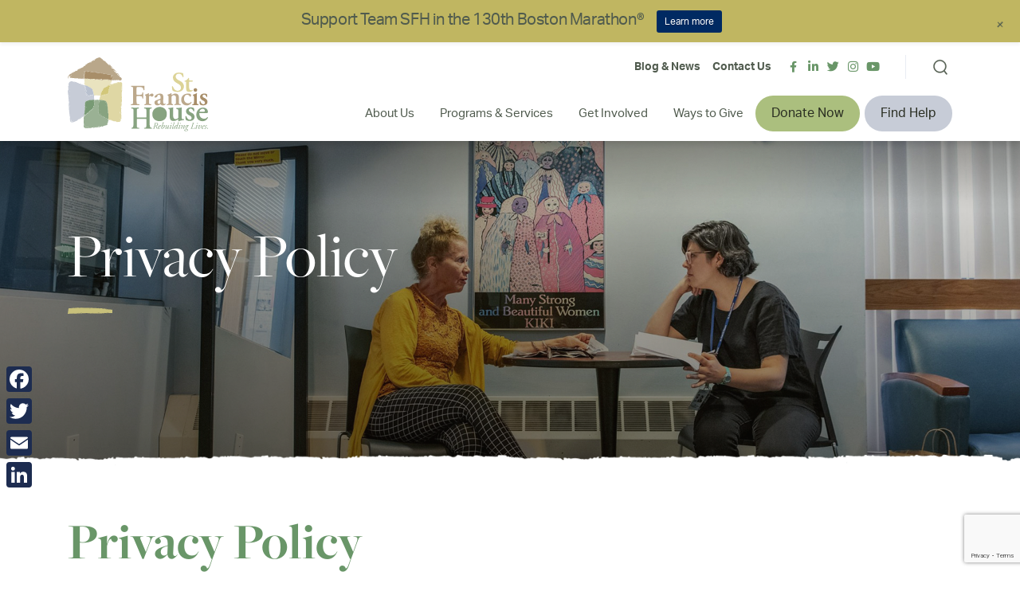

--- FILE ---
content_type: text/html; charset=UTF-8
request_url: https://stfrancishouse.org/privacy-policy/
body_size: 19281
content:
<!DOCTYPE html>
<html lang="en">


<head>
	<!-- Google Tag Manager -->
	<script>(function(w,d,s,l,i){w[l]=w[l]||[];w[l].push({'gtm.start':
	new Date().getTime(),event:'gtm.js'});var f=d.getElementsByTagName(s)[0],
	j=d.createElement(s),dl=l!='dataLayer'?'&l='+l:'';j.async=true;j.src=
	'https://www.googletagmanager.com/gtm.js?id='+i+dl;f.parentNode.insertBefore(j,f);
	})(window,document,'script','dataLayer','GTM-MFLS54K');</script>
	<!-- End Google Tag Manager -->
	<meta name="facebook-domain-verification" content="v8zaegr59jekx57chp74um95r9t8vq" />

  <!-- Google tag (gtag.js) -->
<script async src="https://www.googletagmanager.com/gtag/js?id=G-G65GH7S64N"></script>
<script>
  window.dataLayer = window.dataLayer || [];
  function gtag(){dataLayer.push(arguments);}
  gtag('js', new Date());

  gtag('config', 'G-G65GH7S64N');
</script>	
  <meta charset="UTF-8" />
  <meta name="viewport"
    content="width=device-width, user-scalable=no, initial-scale=1.0, maximum-scale=1.0, minimum-scale=1.0">
    <title>
    Privacy Policy - St. Francis House  </title>
  
  <!--[if IE]>
	        <meta http-equiv="X-UA-Compatible" content="IE=edge" >
	    <![endif]-->

  <link rel="stylesheet" href="https://stfrancishouse.org/wp-content/themes/elevation_theme/style.css" type="text/css" media="screen">
  <link rel="alternate" type="application/rss+xml" title="St. Francis House RSS Feed"
    href="https://stfrancishouse.org/feed/">
  <link rel="pingback" href="https://stfrancishouse.org/xmlrpc.php">
	<link rel="preconnect" href="https://fonts.googleapis.com">
	<link rel="preconnect" href="https://fonts.gstatic.com" crossorigin>
  <link rel="stylesheet" href="https://use.typekit.net/pew1dwn.css">

  <title>Privacy Policy - St. Francis House</title>

		<!-- All in One SEO Pro 4.9.3 - aioseo.com -->
	<meta name="robots" content="max-image-preview:large" />
	<link rel="canonical" href="https://stfrancishouse.org/privacy-policy/" />
	<meta name="generator" content="All in One SEO Pro (AIOSEO) 4.9.3" />
		<meta property="og:locale" content="en_US" />
		<meta property="og:site_name" content="St. Francis House - The Largest Day Shelter in Massachusetts" />
		<meta property="og:type" content="article" />
		<meta property="og:title" content="Privacy Policy - St. Francis House" />
		<meta property="og:url" content="https://stfrancishouse.org/privacy-policy/" />
		<meta property="article:published_time" content="2022-05-24T20:05:01+00:00" />
		<meta property="article:modified_time" content="2025-07-28T17:08:33+00:00" />
		<meta property="article:publisher" content="https://www.facebook.com/sfhboston/" />
		<meta name="twitter:card" content="summary" />
		<meta name="twitter:site" content="@SFHBoston" />
		<meta name="twitter:title" content="Privacy Policy - St. Francis House" />
		<meta name="twitter:creator" content="@SFHBoston" />
		<script type="application/ld+json" class="aioseo-schema">
			{"@context":"https:\/\/schema.org","@graph":[{"@type":"BreadcrumbList","@id":"https:\/\/stfrancishouse.org\/privacy-policy\/#breadcrumblist","itemListElement":[{"@type":"ListItem","@id":"https:\/\/stfrancishouse.org#listItem","position":1,"name":"Home","item":"https:\/\/stfrancishouse.org","nextItem":{"@type":"ListItem","@id":"https:\/\/stfrancishouse.org\/privacy-policy\/#listItem","name":"Privacy Policy"}},{"@type":"ListItem","@id":"https:\/\/stfrancishouse.org\/privacy-policy\/#listItem","position":2,"name":"Privacy Policy","previousItem":{"@type":"ListItem","@id":"https:\/\/stfrancishouse.org#listItem","name":"Home"}}]},{"@type":"Organization","@id":"https:\/\/stfrancishouse.org\/#organization","name":"St. Francis House","description":"The Largest Day Shelter in Massachusetts","url":"https:\/\/stfrancishouse.org\/","logo":{"@type":"ImageObject","url":"https:\/\/stfrancishouse.org\/wp-content\/uploads\/2022\/11\/SFH_logo_Horizontal-TRANS.png","@id":"https:\/\/stfrancishouse.org\/privacy-policy\/#organizationLogo","width":1213,"height":640},"image":{"@id":"https:\/\/stfrancishouse.org\/privacy-policy\/#organizationLogo"},"sameAs":["https:\/\/www.facebook.com\/sfhboston\/","https:\/\/twitter.com\/SFHBoston?ref_src=twsrcgoogletwcampserptwgrauthor","https:\/\/www.instagram.com\/sfhboston\/?hl=en","https:\/\/www.youtube.com\/channel\/UCGv74CwOGTqtxNKqHA_2HOw"]},{"@type":"WebPage","@id":"https:\/\/stfrancishouse.org\/privacy-policy\/#webpage","url":"https:\/\/stfrancishouse.org\/privacy-policy\/","name":"Privacy Policy - St. Francis House","inLanguage":"en-US","isPartOf":{"@id":"https:\/\/stfrancishouse.org\/#website"},"breadcrumb":{"@id":"https:\/\/stfrancishouse.org\/privacy-policy\/#breadcrumblist"},"datePublished":"2022-05-24T20:05:01+00:00","dateModified":"2025-07-28T17:08:33+00:00"},{"@type":"WebSite","@id":"https:\/\/stfrancishouse.org\/#website","url":"https:\/\/stfrancishouse.org\/","name":"St. Francis House","alternateName":"SFH","description":"The Largest Day Shelter in Massachusetts","inLanguage":"en-US","publisher":{"@id":"https:\/\/stfrancishouse.org\/#organization"}}]}
		</script>
		<!-- All in One SEO Pro -->

<link rel='dns-prefetch' href='//static.addtoany.com' />
<link rel='dns-prefetch' href='//www.google.com' />
<link rel='dns-prefetch' href='//fonts.googleapis.com' />
<link href='//hb.wpmucdn.com' rel='preconnect' />
<link href='http://fonts.googleapis.com' rel='preconnect' />
<link href='//fonts.gstatic.com' crossorigin='' rel='preconnect' />
<link rel="alternate" title="oEmbed (JSON)" type="application/json+oembed" href="https://stfrancishouse.org/wp-json/oembed/1.0/embed?url=https%3A%2F%2Fstfrancishouse.org%2Fprivacy-policy%2F" />
<link rel="alternate" title="oEmbed (XML)" type="text/xml+oembed" href="https://stfrancishouse.org/wp-json/oembed/1.0/embed?url=https%3A%2F%2Fstfrancishouse.org%2Fprivacy-policy%2F&#038;format=xml" />
		<style>
			.lazyload,
			.lazyloading {
				max-width: 100%;
			}
		</style>
		<style id='wp-img-auto-sizes-contain-inline-css' type='text/css'>
img:is([sizes=auto i],[sizes^="auto," i]){contain-intrinsic-size:3000px 1500px}
/*# sourceURL=wp-img-auto-sizes-contain-inline-css */
</style>
<link rel='stylesheet' id='wp-notification-bars-css' href='https://stfrancishouse.org/wp-content/plugins/wp-notification-bars/public/css/wp-notification-bars-public.css?ver=1.0.12' type='text/css' media='all' />
<style id='wp-emoji-styles-inline-css' type='text/css'>

	img.wp-smiley, img.emoji {
		display: inline !important;
		border: none !important;
		box-shadow: none !important;
		height: 1em !important;
		width: 1em !important;
		margin: 0 0.07em !important;
		vertical-align: -0.1em !important;
		background: none !important;
		padding: 0 !important;
	}
/*# sourceURL=wp-emoji-styles-inline-css */
</style>
<link rel='stylesheet' id='wp-block-library-css' href='https://stfrancishouse.org/wp-includes/css/dist/block-library/style.min.css?ver=6.9' type='text/css' media='all' />
<style id='global-styles-inline-css' type='text/css'>
:root{--wp--preset--aspect-ratio--square: 1;--wp--preset--aspect-ratio--4-3: 4/3;--wp--preset--aspect-ratio--3-4: 3/4;--wp--preset--aspect-ratio--3-2: 3/2;--wp--preset--aspect-ratio--2-3: 2/3;--wp--preset--aspect-ratio--16-9: 16/9;--wp--preset--aspect-ratio--9-16: 9/16;--wp--preset--color--black: #000000;--wp--preset--color--cyan-bluish-gray: #abb8c3;--wp--preset--color--white: #ffffff;--wp--preset--color--pale-pink: #f78da7;--wp--preset--color--vivid-red: #cf2e2e;--wp--preset--color--luminous-vivid-orange: #ff6900;--wp--preset--color--luminous-vivid-amber: #fcb900;--wp--preset--color--light-green-cyan: #7bdcb5;--wp--preset--color--vivid-green-cyan: #00d084;--wp--preset--color--pale-cyan-blue: #8ed1fc;--wp--preset--color--vivid-cyan-blue: #0693e3;--wp--preset--color--vivid-purple: #9b51e0;--wp--preset--color--color-01: #034363;--wp--preset--color--color-02: #cfe8ef;--wp--preset--color--color-03: #85bf5d;--wp--preset--color--color-04: #293241;--wp--preset--color--color-05: #ff9f1c;--wp--preset--color--color-06: #f1f1e6;--wp--preset--color--color-07: #e78909;--wp--preset--gradient--vivid-cyan-blue-to-vivid-purple: linear-gradient(135deg,rgb(6,147,227) 0%,rgb(155,81,224) 100%);--wp--preset--gradient--light-green-cyan-to-vivid-green-cyan: linear-gradient(135deg,rgb(122,220,180) 0%,rgb(0,208,130) 100%);--wp--preset--gradient--luminous-vivid-amber-to-luminous-vivid-orange: linear-gradient(135deg,rgb(252,185,0) 0%,rgb(255,105,0) 100%);--wp--preset--gradient--luminous-vivid-orange-to-vivid-red: linear-gradient(135deg,rgb(255,105,0) 0%,rgb(207,46,46) 100%);--wp--preset--gradient--very-light-gray-to-cyan-bluish-gray: linear-gradient(135deg,rgb(238,238,238) 0%,rgb(169,184,195) 100%);--wp--preset--gradient--cool-to-warm-spectrum: linear-gradient(135deg,rgb(74,234,220) 0%,rgb(151,120,209) 20%,rgb(207,42,186) 40%,rgb(238,44,130) 60%,rgb(251,105,98) 80%,rgb(254,248,76) 100%);--wp--preset--gradient--blush-light-purple: linear-gradient(135deg,rgb(255,206,236) 0%,rgb(152,150,240) 100%);--wp--preset--gradient--blush-bordeaux: linear-gradient(135deg,rgb(254,205,165) 0%,rgb(254,45,45) 50%,rgb(107,0,62) 100%);--wp--preset--gradient--luminous-dusk: linear-gradient(135deg,rgb(255,203,112) 0%,rgb(199,81,192) 50%,rgb(65,88,208) 100%);--wp--preset--gradient--pale-ocean: linear-gradient(135deg,rgb(255,245,203) 0%,rgb(182,227,212) 50%,rgb(51,167,181) 100%);--wp--preset--gradient--electric-grass: linear-gradient(135deg,rgb(202,248,128) 0%,rgb(113,206,126) 100%);--wp--preset--gradient--midnight: linear-gradient(135deg,rgb(2,3,129) 0%,rgb(40,116,252) 100%);--wp--preset--font-size--small: 13px;--wp--preset--font-size--medium: 20px;--wp--preset--font-size--large: 36px;--wp--preset--font-size--x-large: 42px;--wp--preset--spacing--20: 0.44rem;--wp--preset--spacing--30: 0.67rem;--wp--preset--spacing--40: 1rem;--wp--preset--spacing--50: 1.5rem;--wp--preset--spacing--60: 2.25rem;--wp--preset--spacing--70: 3.38rem;--wp--preset--spacing--80: 5.06rem;--wp--preset--shadow--natural: 6px 6px 9px rgba(0, 0, 0, 0.2);--wp--preset--shadow--deep: 12px 12px 50px rgba(0, 0, 0, 0.4);--wp--preset--shadow--sharp: 6px 6px 0px rgba(0, 0, 0, 0.2);--wp--preset--shadow--outlined: 6px 6px 0px -3px rgb(255, 255, 255), 6px 6px rgb(0, 0, 0);--wp--preset--shadow--crisp: 6px 6px 0px rgb(0, 0, 0);}:where(.is-layout-flex){gap: 0.5em;}:where(.is-layout-grid){gap: 0.5em;}body .is-layout-flex{display: flex;}.is-layout-flex{flex-wrap: wrap;align-items: center;}.is-layout-flex > :is(*, div){margin: 0;}body .is-layout-grid{display: grid;}.is-layout-grid > :is(*, div){margin: 0;}:where(.wp-block-columns.is-layout-flex){gap: 2em;}:where(.wp-block-columns.is-layout-grid){gap: 2em;}:where(.wp-block-post-template.is-layout-flex){gap: 1.25em;}:where(.wp-block-post-template.is-layout-grid){gap: 1.25em;}.has-black-color{color: var(--wp--preset--color--black) !important;}.has-cyan-bluish-gray-color{color: var(--wp--preset--color--cyan-bluish-gray) !important;}.has-white-color{color: var(--wp--preset--color--white) !important;}.has-pale-pink-color{color: var(--wp--preset--color--pale-pink) !important;}.has-vivid-red-color{color: var(--wp--preset--color--vivid-red) !important;}.has-luminous-vivid-orange-color{color: var(--wp--preset--color--luminous-vivid-orange) !important;}.has-luminous-vivid-amber-color{color: var(--wp--preset--color--luminous-vivid-amber) !important;}.has-light-green-cyan-color{color: var(--wp--preset--color--light-green-cyan) !important;}.has-vivid-green-cyan-color{color: var(--wp--preset--color--vivid-green-cyan) !important;}.has-pale-cyan-blue-color{color: var(--wp--preset--color--pale-cyan-blue) !important;}.has-vivid-cyan-blue-color{color: var(--wp--preset--color--vivid-cyan-blue) !important;}.has-vivid-purple-color{color: var(--wp--preset--color--vivid-purple) !important;}.has-black-background-color{background-color: var(--wp--preset--color--black) !important;}.has-cyan-bluish-gray-background-color{background-color: var(--wp--preset--color--cyan-bluish-gray) !important;}.has-white-background-color{background-color: var(--wp--preset--color--white) !important;}.has-pale-pink-background-color{background-color: var(--wp--preset--color--pale-pink) !important;}.has-vivid-red-background-color{background-color: var(--wp--preset--color--vivid-red) !important;}.has-luminous-vivid-orange-background-color{background-color: var(--wp--preset--color--luminous-vivid-orange) !important;}.has-luminous-vivid-amber-background-color{background-color: var(--wp--preset--color--luminous-vivid-amber) !important;}.has-light-green-cyan-background-color{background-color: var(--wp--preset--color--light-green-cyan) !important;}.has-vivid-green-cyan-background-color{background-color: var(--wp--preset--color--vivid-green-cyan) !important;}.has-pale-cyan-blue-background-color{background-color: var(--wp--preset--color--pale-cyan-blue) !important;}.has-vivid-cyan-blue-background-color{background-color: var(--wp--preset--color--vivid-cyan-blue) !important;}.has-vivid-purple-background-color{background-color: var(--wp--preset--color--vivid-purple) !important;}.has-black-border-color{border-color: var(--wp--preset--color--black) !important;}.has-cyan-bluish-gray-border-color{border-color: var(--wp--preset--color--cyan-bluish-gray) !important;}.has-white-border-color{border-color: var(--wp--preset--color--white) !important;}.has-pale-pink-border-color{border-color: var(--wp--preset--color--pale-pink) !important;}.has-vivid-red-border-color{border-color: var(--wp--preset--color--vivid-red) !important;}.has-luminous-vivid-orange-border-color{border-color: var(--wp--preset--color--luminous-vivid-orange) !important;}.has-luminous-vivid-amber-border-color{border-color: var(--wp--preset--color--luminous-vivid-amber) !important;}.has-light-green-cyan-border-color{border-color: var(--wp--preset--color--light-green-cyan) !important;}.has-vivid-green-cyan-border-color{border-color: var(--wp--preset--color--vivid-green-cyan) !important;}.has-pale-cyan-blue-border-color{border-color: var(--wp--preset--color--pale-cyan-blue) !important;}.has-vivid-cyan-blue-border-color{border-color: var(--wp--preset--color--vivid-cyan-blue) !important;}.has-vivid-purple-border-color{border-color: var(--wp--preset--color--vivid-purple) !important;}.has-vivid-cyan-blue-to-vivid-purple-gradient-background{background: var(--wp--preset--gradient--vivid-cyan-blue-to-vivid-purple) !important;}.has-light-green-cyan-to-vivid-green-cyan-gradient-background{background: var(--wp--preset--gradient--light-green-cyan-to-vivid-green-cyan) !important;}.has-luminous-vivid-amber-to-luminous-vivid-orange-gradient-background{background: var(--wp--preset--gradient--luminous-vivid-amber-to-luminous-vivid-orange) !important;}.has-luminous-vivid-orange-to-vivid-red-gradient-background{background: var(--wp--preset--gradient--luminous-vivid-orange-to-vivid-red) !important;}.has-very-light-gray-to-cyan-bluish-gray-gradient-background{background: var(--wp--preset--gradient--very-light-gray-to-cyan-bluish-gray) !important;}.has-cool-to-warm-spectrum-gradient-background{background: var(--wp--preset--gradient--cool-to-warm-spectrum) !important;}.has-blush-light-purple-gradient-background{background: var(--wp--preset--gradient--blush-light-purple) !important;}.has-blush-bordeaux-gradient-background{background: var(--wp--preset--gradient--blush-bordeaux) !important;}.has-luminous-dusk-gradient-background{background: var(--wp--preset--gradient--luminous-dusk) !important;}.has-pale-ocean-gradient-background{background: var(--wp--preset--gradient--pale-ocean) !important;}.has-electric-grass-gradient-background{background: var(--wp--preset--gradient--electric-grass) !important;}.has-midnight-gradient-background{background: var(--wp--preset--gradient--midnight) !important;}.has-small-font-size{font-size: var(--wp--preset--font-size--small) !important;}.has-medium-font-size{font-size: var(--wp--preset--font-size--medium) !important;}.has-large-font-size{font-size: var(--wp--preset--font-size--large) !important;}.has-x-large-font-size{font-size: var(--wp--preset--font-size--x-large) !important;}
/*# sourceURL=global-styles-inline-css */
</style>

<style id='classic-theme-styles-inline-css' type='text/css'>
/*! This file is auto-generated */
.wp-block-button__link{color:#fff;background-color:#32373c;border-radius:9999px;box-shadow:none;text-decoration:none;padding:calc(.667em + 2px) calc(1.333em + 2px);font-size:1.125em}.wp-block-file__button{background:#32373c;color:#fff;text-decoration:none}
/*# sourceURL=/wp-includes/css/classic-themes.min.css */
</style>
<link rel='stylesheet' id='wp-components-css' href='https://stfrancishouse.org/wp-includes/css/dist/components/style.min.css?ver=6.9' type='text/css' media='all' />
<link rel='stylesheet' id='wp-preferences-css' href='https://stfrancishouse.org/wp-includes/css/dist/preferences/style.min.css?ver=6.9' type='text/css' media='all' />
<link rel='stylesheet' id='wp-block-editor-css' href='https://stfrancishouse.org/wp-includes/css/dist/block-editor/style.min.css?ver=6.9' type='text/css' media='all' />
<link rel='stylesheet' id='popup-maker-block-library-style-css' href='https://stfrancishouse.org/wp-content/plugins/popup-maker/dist/packages/block-library-style.css?ver=dbea705cfafe089d65f1' type='text/css' media='all' />
<link rel='stylesheet' id='dashicons-css' href='https://stfrancishouse.org/wp-includes/css/dashicons.min.css?ver=6.9' type='text/css' media='all' />
<link rel='stylesheet' id='et-animate-style-css' href='https://stfrancishouse.org/wp-content/plugins/everest-timeline/css/animate.css?ver=2.0.8' type='text/css' media='all' />
<link rel='stylesheet' id='et-bxslider-style-css' href='https://stfrancishouse.org/wp-content/plugins/everest-timeline/css/jquery.bxslider.css?ver=2.0.8' type='text/css' media='all' />
<link rel='stylesheet' id='et-lightbox-style-css' href='https://stfrancishouse.org/wp-content/plugins/everest-timeline/css/prettyPhoto.css?ver=2.0.8' type='text/css' media='all' />
<link rel='stylesheet' id='et-fontawesome-css' href='https://stfrancishouse.org/wp-content/plugins/everest-timeline/css/font-awesome.min.css?ver=2.0.8' type='text/css' media='all' />
<link rel='stylesheet' id='et-font-css' href='//fonts.googleapis.com/css?family=Bitter%7CHind%7CPlayfair+Display%3A400%2C400i%2C700%2C700i%2C900%2C900i%7COpen+Sans%3A400%2C500%2C600%2C700%2C900%7CLato%3A300%2C400%2C700%2C900%7CMontserrat%7CDroid+Sans%7CRoboto%7CLora%3A400%2C400i%2C700%2C700i%7CRoboto+Slab%7CRubik%7CMerriweather%3A300%2C400%2C700%2C900%7CPoppins%7CRopa+Sans%7CPlayfair+Display%7CRubik%7CSource+Sans+Pro%7CRoboto+Condensed%7CRoboto+Slab%3A300%2C400%2C700%7CAmatic+SC%3A400%2C700%7CQuicksand%7COswald%7CQuicksand%3A400%2C500%2C700%7CVollkorn%3A400%2C400i%2C600%2C600i%2C700%2C700i%7CFjalla+One&#038;ver=6.9' type='text/css' media='all' />
<link rel='stylesheet' id='et-elegant-icons-css' href='https://stfrancishouse.org/wp-content/plugins/everest-timeline/css/elegant-icons.css?ver=2.0.8' type='text/css' media='all' />
<link rel='stylesheet' id='et-frontend-style-css' href='https://stfrancishouse.org/wp-content/plugins/everest-timeline/css/et-frontend.css?ver=2.0.8' type='text/css' media='all' />
<link rel='stylesheet' id='et-responsive-style-css' href='https://stfrancishouse.org/wp-content/plugins/everest-timeline/css/et-responsive.css?ver=2.0.8' type='text/css' media='all' />
<link rel='stylesheet' id='simple-banner-style-css' href='https://stfrancishouse.org/wp-content/plugins/simple-banner/simple-banner.css?ver=3.0.10' type='text/css' media='all' />
<link rel='stylesheet' id='elevation_theme_bootstrap_css_min-css' href='https://stfrancishouse.org/wp-content/themes/elevation_theme/assets/css/bootstrap.min.css?ver=6.9' type='text/css' media='all' />
<link rel='stylesheet' id='elevation_theme_style-css' href='https://stfrancishouse.org/wp-content/themes/elevation_theme/assets/css/style.css?ver=6.9' type='text/css' media='all' />
<link rel='stylesheet' id='elevation_theme_swiper_css_min-css' href='https://stfrancishouse.org/wp-content/themes/elevation_theme/assets/swiper/swiper.min.css?ver=6.9' type='text/css' media='all' />
<link rel='stylesheet' id='wpdreams-ajaxsearchpro-instances-css' href='https://stfrancishouse.org/wp-content/uploads/asp_upload/style.instances-ho-is-po-no-da-au-se-is.css?ver=BW4hfb' type='text/css' media='all' />
<link rel='stylesheet' id='js_composer_front-css' href='//stfrancishouse.org/wp-content/uploads/js_composer/js_composer_front_custom.css?ver=6.8.0' type='text/css' media='all' />
<link rel='stylesheet' id='addtoany-css' href='https://stfrancishouse.org/wp-content/plugins/add-to-any/addtoany.min.css?ver=1.16' type='text/css' media='all' />
<style id='addtoany-inline-css' type='text/css'>
@media screen and (max-width:980px){
.a2a_floating_style.a2a_vertical_style{display:none;}
}
/*# sourceURL=addtoany-inline-css */
</style>
<script type="text/javascript" id="addtoany-core-js-before">
/* <![CDATA[ */
window.a2a_config=window.a2a_config||{};a2a_config.callbacks=[];a2a_config.overlays=[];a2a_config.templates={};
a2a_config.icon_color="#393a96";

//# sourceURL=addtoany-core-js-before
/* ]]> */
</script>
<script type="text/javascript" defer src="https://static.addtoany.com/menu/page.js" id="addtoany-core-js"></script>
<script type="text/javascript" src="https://stfrancishouse.org/wp-includes/js/jquery/jquery.min.js?ver=3.7.1" id="jquery-core-js"></script>
<script type="text/javascript" src="https://stfrancishouse.org/wp-includes/js/jquery/jquery-migrate.min.js?ver=3.4.1" id="jquery-migrate-js"></script>
<script type="text/javascript" defer src="https://stfrancishouse.org/wp-content/plugins/add-to-any/addtoany.min.js?ver=1.1" id="addtoany-jquery-js"></script>
<script type="text/javascript" src="https://stfrancishouse.org/wp-content/plugins/everest-timeline/js/isotope.js?ver=2.0.8" id="et-isotope-script-js"></script>
<script type="text/javascript" src="https://stfrancishouse.org/wp-content/plugins/everest-timeline/js/jquery.bxslider.js?ver=2.0.8" id="et-bxslider-script-js"></script>
<script type="text/javascript" src="https://stfrancishouse.org/wp-content/plugins/everest-timeline/js/imagesloaded.min.js?ver=2.0.8" id="et-imageloaded-script-js"></script>
<script type="text/javascript" src="https://stfrancishouse.org/wp-content/plugins/everest-timeline/js/jquery.prettyPhoto.js?ver=2.0.8" id="et-lightbox-script-js"></script>
<script type="text/javascript" src="https://stfrancishouse.org/wp-content/plugins/everest-timeline/js/wow.js?ver=2.0.8" id="et-wow-script-js"></script>
<script type="text/javascript" id="et-frontend-script-js-extra">
/* <![CDATA[ */
var et_frontend_js_params = {"ajax_url":"https://stfrancishouse.org/wp-admin/admin-ajax.php","ajax_nonce":"301ccbc8ea"};
//# sourceURL=et-frontend-script-js-extra
/* ]]> */
</script>
<script type="text/javascript" src="https://stfrancishouse.org/wp-content/plugins/everest-timeline/js/et-frontend.js?ver=2.0.8" id="et-frontend-script-js"></script>
<script type="text/javascript" id="3d-flip-book-client-locale-loader-js-extra">
/* <![CDATA[ */
var FB3D_CLIENT_LOCALE = {"ajaxurl":"https://stfrancishouse.org/wp-admin/admin-ajax.php","dictionary":{"Table of contents":"Table of contents","Close":"Close","Bookmarks":"Bookmarks","Thumbnails":"Thumbnails","Search":"Search","Share":"Share","Facebook":"Facebook","Twitter":"Twitter","Email":"Email","Play":"Play","Previous page":"Previous page","Next page":"Next page","Zoom in":"Zoom in","Zoom out":"Zoom out","Fit view":"Fit view","Auto play":"Auto play","Full screen":"Full screen","More":"More","Smart pan":"Smart pan","Single page":"Single page","Sounds":"Sounds","Stats":"Stats","Print":"Print","Download":"Download","Goto first page":"Goto first page","Goto last page":"Goto last page"},"images":"https://stfrancishouse.org/wp-content/plugins/interactive-3d-flipbook-powered-physics-engine/assets/images/","jsData":{"urls":[],"posts":{"ids_mis":[],"ids":[]},"pages":[],"firstPages":[],"bookCtrlProps":[],"bookTemplates":[]},"key":"3d-flip-book","pdfJS":{"pdfJsLib":"https://stfrancishouse.org/wp-content/plugins/interactive-3d-flipbook-powered-physics-engine/assets/js/pdf.min.js?ver=4.3.136","pdfJsWorker":"https://stfrancishouse.org/wp-content/plugins/interactive-3d-flipbook-powered-physics-engine/assets/js/pdf.worker.js?ver=4.3.136","stablePdfJsLib":"https://stfrancishouse.org/wp-content/plugins/interactive-3d-flipbook-powered-physics-engine/assets/js/stable/pdf.min.js?ver=2.5.207","stablePdfJsWorker":"https://stfrancishouse.org/wp-content/plugins/interactive-3d-flipbook-powered-physics-engine/assets/js/stable/pdf.worker.js?ver=2.5.207","pdfJsCMapUrl":"https://stfrancishouse.org/wp-content/plugins/interactive-3d-flipbook-powered-physics-engine/assets/cmaps/"},"cacheurl":"https://stfrancishouse.org/wp-content/uploads/3d-flip-book/cache/","pluginsurl":"https://stfrancishouse.org/wp-content/plugins/","pluginurl":"https://stfrancishouse.org/wp-content/plugins/interactive-3d-flipbook-powered-physics-engine/","thumbnailSize":{"width":"150","height":"150"},"version":"1.16.16"};
//# sourceURL=3d-flip-book-client-locale-loader-js-extra
/* ]]> */
</script>
<script type="text/javascript" src="https://stfrancishouse.org/wp-content/plugins/interactive-3d-flipbook-powered-physics-engine/assets/js/client-locale-loader.js?ver=1.16.16" id="3d-flip-book-client-locale-loader-js" async="async" data-wp-strategy="async"></script>
<script type="text/javascript" id="simple-banner-script-js-before">
/* <![CDATA[ */
const simpleBannerScriptParams = {"pro_version_enabled":"","debug_mode":false,"id":3016,"version":"3.0.10","banner_params":[{"hide_simple_banner":"yes","simple_banner_prepend_element":false,"simple_banner_position":"footer","header_margin":"","header_padding":"","wp_body_open_enabled":"","wp_body_open":true,"simple_banner_z_index":false,"simple_banner_text":"<a href=\"https:\/\/stfrancishouse.org\/event\/winter-walk\/\">Join team SFH<\/a> in the 7th annual Winter Walk on February 12, 2023!","disabled_on_current_page":false,"disabled_pages_array":[],"is_current_page_a_post":false,"disabled_on_posts":"","simple_banner_disabled_page_paths":false,"simple_banner_font_size":"14","simple_banner_color":"#58C1C8","simple_banner_text_color":"#ffffff","simple_banner_link_color":"#fcff12","simple_banner_close_color":"","simple_banner_custom_css":"","simple_banner_scrolling_custom_css":"","simple_banner_text_custom_css":"","simple_banner_button_css":"","site_custom_css":"","keep_site_custom_css":"","site_custom_js":"","keep_site_custom_js":"","close_button_enabled":"","close_button_expiration":"","close_button_cookie_set":false,"current_date":{"date":"2026-01-14 00:45:09.835671","timezone_type":3,"timezone":"UTC"},"start_date":{"date":"2026-01-14 00:45:09.835684","timezone_type":3,"timezone":"UTC"},"end_date":{"date":"2026-01-14 00:45:09.835694","timezone_type":3,"timezone":"UTC"},"simple_banner_start_after_date":false,"simple_banner_remove_after_date":false,"simple_banner_insert_inside_element":false}]}
//# sourceURL=simple-banner-script-js-before
/* ]]> */
</script>
<script type="text/javascript" src="https://stfrancishouse.org/wp-content/plugins/simple-banner/simple-banner.js?ver=3.0.10" id="simple-banner-script-js"></script>
<script type="text/javascript" id="wpgmza_data-js-extra">
/* <![CDATA[ */
var wpgmza_google_api_status = {"message":"Enqueued","code":"ENQUEUED"};
//# sourceURL=wpgmza_data-js-extra
/* ]]> */
</script>
<script type="text/javascript" src="https://stfrancishouse.org/wp-content/plugins/wp-google-maps/wpgmza_data.js?ver=6.9" id="wpgmza_data-js"></script>
<script type="text/javascript" src="https://stfrancishouse.org/wp-content/plugins/wp-notification-bars/public/js/wp-notification-bars-public.js?ver=1.0.12" id="wp-notification-bars-js"></script>
<link rel="https://api.w.org/" href="https://stfrancishouse.org/wp-json/" /><link rel="alternate" title="JSON" type="application/json" href="https://stfrancishouse.org/wp-json/wp/v2/pages/3016" /><link rel="EditURI" type="application/rsd+xml" title="RSD" href="https://stfrancishouse.org/xmlrpc.php?rsd" />

<link rel='shortlink' href='https://stfrancishouse.org/?p=3016' />
<style id="simple-banner-hide" type="text/css">.simple-banner{display:none;}</style><style id="simple-banner-position" type="text/css">.simple-banner{position:fixed;bottom:0;}</style><style id="simple-banner-font-size" type="text/css">.simple-banner .simple-banner-text{font-size:14;}</style><style id="simple-banner-background-color" type="text/css">.simple-banner{background:#58C1C8;}</style><style id="simple-banner-text-color" type="text/css">.simple-banner .simple-banner-text{color:#ffffff;}</style><style id="simple-banner-link-color" type="text/css">.simple-banner .simple-banner-text a{color:#fcff12;}</style><style id="simple-banner-z-index" type="text/css">.simple-banner{z-index: 99999;}</style><style id="simple-banner-site-custom-css-dummy" type="text/css"></style><script id="simple-banner-site-custom-js-dummy" type="text/javascript"></script><meta name="tec-api-version" content="v1"><meta name="tec-api-origin" content="https://stfrancishouse.org"><link rel="alternate" href="https://stfrancishouse.org/wp-json/tribe/events/v1/" />		<script>
			document.documentElement.className = document.documentElement.className.replace('no-js', 'js');
		</script>
				<style>
			.no-js img.lazyload {
				display: none;
			}

			figure.wp-block-image img.lazyloading {
				min-width: 150px;
			}

			.lazyload,
			.lazyloading {
				--smush-placeholder-width: 100px;
				--smush-placeholder-aspect-ratio: 1/1;
				width: var(--smush-image-width, var(--smush-placeholder-width)) !important;
				aspect-ratio: var(--smush-image-aspect-ratio, var(--smush-placeholder-aspect-ratio)) !important;
			}

						.lazyload, .lazyloading {
				opacity: 0;
			}

			.lazyloaded {
				opacity: 1;
				transition: opacity 400ms;
				transition-delay: 0ms;
			}

					</style>
		                <link href='//fonts.googleapis.com/css?family=Open+Sans:300|Open+Sans:400|Open+Sans:700' rel='stylesheet' type='text/css'>
                                <link href='//fonts.googleapis.com/css?family=Lato:300|Lato:400|Lato:700' rel='stylesheet' type='text/css'>
                <meta name="generator" content="Powered by WPBakery Page Builder - drag and drop page builder for WordPress."/>
            <style type="text/css">
                <!--
                @font-face {
                    font-family: 'asppsicons2';
                    src: url('https://stfrancishouse.org/wp-content/plugins/ajax-search-pro/css/fonts/icons/icons2.eot');
                    src: url('https://stfrancishouse.org/wp-content/plugins/ajax-search-pro/css/fonts/icons/icons2.eot?#iefix') format('embedded-opentype'),
                    url('https://stfrancishouse.org/wp-content/plugins/ajax-search-pro/css/fonts/icons/icons2.woff2') format('woff2'),
                    url('https://stfrancishouse.org/wp-content/plugins/ajax-search-pro/css/fonts/icons/icons2.woff') format('woff'),
                    url('https://stfrancishouse.org/wp-content/plugins/ajax-search-pro/css/fonts/icons/icons2.ttf') format('truetype'),
                    url('https://stfrancishouse.org/wp-content/plugins/ajax-search-pro/css/fonts/icons/icons2.svg#icons') format('svg');
                    font-weight: normal;
                    font-style: normal;
                }
                                .asp_m{height: 0;}                -->
            </style>
                        <script type="text/javascript">
                if ( typeof _ASP !== "undefined" && _ASP !== null && typeof _ASP.initialize !== "undefined" )
                    _ASP.initialize();
            </script>
            <link rel="icon" href="https://stfrancishouse.org/wp-content/uploads/2022/08/cropped-Logo-2-32x32.png" sizes="32x32" />
<link rel="icon" href="https://stfrancishouse.org/wp-content/uploads/2022/08/cropped-Logo-2-192x192.png" sizes="192x192" />
<link rel="apple-touch-icon" href="https://stfrancishouse.org/wp-content/uploads/2022/08/cropped-Logo-2-180x180.png" />
<meta name="msapplication-TileImage" content="https://stfrancishouse.org/wp-content/uploads/2022/08/cropped-Logo-2-270x270.png" />
		<style type="text/css" id="wp-custom-css">
			html{
	margin-top: 0 !important;
	overflow-x: hidden;
}
.interior-banner.banner-wrapping.title-page.p{
	color: white;
}
body.single-tribe_events .interior-banner{
	display: none;
}
#blog-categories{
	padding: 11px 50px 11px 18px;
}
.section-newsletter{
	z-index: 15;
}
.highlight-card .wpb_single_image {
	margin-bottom: 0;
}

.highlight-card  .wpb_single_image .wpb_wrapper{
	padding-bottom: 0;
}

.highlight-card h6{
	margin-bottom: 0;
}

.text-highlight-with-icons .wpb_text_column.wpb_content_element:first-child{
	margin-bottom: 35px;
}

.text-highlight-with-icons .big_link{
	z-index: 1 !important;
}
.container-blog-post .card .card-body, .container-blog-post .card .body-post, .container-blog-post .single-post .card-body, .container-blog-post .single-post .body-post{
	padding: 20px 25px 100px;
}
.container-blog-post .single-post .card-body .btn-2{
	position: absolute;
	bottom: 70px;
	left: 25px;	
}
.container-blog-post .card .card-body .button-post, .container-blog-post .card .body-post .button-post, .container-blog-post .single-post .card-body .button-post, .container-blog-post .single-post .body-post .button-post{
	position: absolute;
	bottom: 0;
	width: 100%;
	padding: 15px 25px;
	margin: 0;
}
.et-hor-timeline-template-7 .et-icon-block{
	display: none;
	margin: 0;
}

.et-hor-timeline-template-7 .et-main-blog-circle{
	margin: 0 auto;
}

.et-hor-timeline-template-7 .et-image{
	margin: 0;
}

.text-highlight-with-icons .big_link + .wpb_wrapper{
	display: flex;
	flex-direction: column;
	min-height: 252px;
	justify-content: flex-start
}

.text-highlight-with-icons .wpb_wrapper .wpb_text_column p{
	margin-bottom: 0;
}
.section-c-news::after{
	content: none !important;
}
.pagination .nav-links, .navigation .nav-links{
	align-items: center;
}
.pagination .next, .pagination .prev, .navigation .next, .navigation .prev{
	font-size: 0 !important;
}
body.single-post .entry-content{
	padding: 50px 0 !important;
}
body.single .alignleft{
	float:left;
}
body.single .aligright{
	float:right;
}
.wp-block-image.aligncenter, .wp-block-image .aligncenter, .wp-block-image.alignleft, .wp-block-image .alignleft, .wp-block-image.alignright, .wp-block-image .alignright{
	display: block;
}

@media (max-width: 991.98px){
	.join-us-card .wpb_content_element, ul.wpb_thumbnails-fluid > li, .wpb_button {
  margin-bottom: 0px !important;
	}
}
body.page-id-2990 .interior-banner::after{
	content: unset;
}
body.page-id-2990 .elevation-block.mask-on::before{
	background-image: url(https://stfrancishouse.org/wp-content/uploads/2022/09/new-texture-mask.png);
}
.section-h-events-and-announcements .news-side .event-card .box-info .btn-2{
	padding: 10px 0 !important;
}

body.page-id-31 .section-a-home::before {
	display: none
}
.page-id-6172 .interior-banner:after {
	display: none;
}
/* Notibar styles */
.admin-bar .mtsnb.mtsnb-fixed.mtsnb-top, #wp-toolbar .mtsnb.mtsnb-fixed.mtsnb-top{
	top: 0;
}		</style>
		<noscript><style> .wpb_animate_when_almost_visible { opacity: 1; }</style></noscript>	

</head>



  <body class="wp-singular page-template-default page page-id-3016 wp-theme-elevation_theme tribe-no-js page-template-elevation-web wpb-js-composer js-comp-ver-6.8.0 vc_responsive">
	  <!-- Google Tag Manager (noscript) -->
	  <noscript><iframe data-src="https://www.googletagmanager.com/ns.html?id=GTM-MFLS54K" height="0" width="0" style="display:none;visibility:hidden" src="[data-uri]" class="lazyload" data-load-mode="1"></iframe>
	  </noscript>
	  <!-- End Google Tag Manager (noscript) -->	
        
	
<header class="header fixed-top">
  <section class="search-section">
    <div class="container">
      <div class="search">
        <form method="get" id="searchform" class="searchform" action="\">
          <div>
            <label class="screen-reader-text" for="s">Search for:</label>
            <input type="text" value="" name="s" id="s">
            <input type="submit" id="searchsubmit" value="Search">
          </div>
        </form>
      </div>
    </div>
  </section>
  <section class="header-navigation">
    <!-- Menu Navigation -->
    <div class="container">
      <nav class="navbar navbar-expand-xl">
        <div class="navbar-header">
          <a class="navbar-brand" href="https://stfrancishouse.org">
            <img data-src="https://stfrancishouse.org/wp-content/themes/elevation_theme/assets/images/logo.svg" alt="This is the logo site" class="navbar-brand-desktop lazyload"
              width="176" height="93" src="[data-uri]" style="--smush-placeholder-width: 176px; --smush-placeholder-aspect-ratio: 176/93;">
          </a>
          <button class="navbar-toggler collapsed" type="button" data-toggle="collapse" data-target="#NavDropdown"
            aria-controls="NavDropdown" aria-expanded="false" aria-label="Toggle navigation">
            <span class="navbar-toggler-icon"></span>
            <span class="sr-only">Menu</span>
          </button>
        </div>
        <div class="col-middle">

          <div class="header-bottom d-flex justify-content-end align-items-center">
            <div class="collapse navbar-collapse" id="NavDropdown">

              <div class="height-wrap">

                <div class="header-top">
                                      <div class="column-heder-top icon-menu-contact">
                      <span class="header-top-link">
                        <a class="contact" href="https://stfrancishouse.org/news-insights/" target="_self">Blog &amp; News</a>
                      </span>
                    </div>
                                                        <div class="column-heder-top icon-menu-subscribe">
                      <span class="header-top-link">
                        <a class="subscribe" href="https://stfrancishouse.org/contact-us/" target="_self">Contact Us</a>
                      </span>
                    </div>
                                    <div class="column-heder-top social-menu">
                    <span class="header-top-link">
                          <ul class="social-network">
      				<li>
					<a href="https://www.facebook.com/sfhboston/" target="_blank">
						<i class="fab fab fa-facebook-f"><span class="sr-only">social</span></i>
					</a>
				</li>
      				<li>
					<a href="https://www.linkedin.com/company/sfhboston/" target="_blank">
						<i class="fab fab fa-linkedin-in"><span class="sr-only">social</span></i>
					</a>
				</li>
      				<li>
					<a href="https://twitter.com/SFHBoston" target="_blank">
						<i class="fab fab fa-twitter"><span class="sr-only">social</span></i>
					</a>
				</li>
      				<li>
					<a href="https://www.instagram.com/sfhboston/" target="_blank">
						<i class="fab fab fa-instagram"><span class="sr-only">social</span></i>
					</a>
				</li>
      				<li>
					<a href="https://www.youtube.com/@sfhboston" target="_blank">
						<i class="fab fab fa-youtube"><span class="sr-only">social</span></i>
					</a>
				</li>
          </ul>
                        </span>
                  </div>
                  <div class="column-heder-top search-menu">
                    <span class="header-top-link">
                      <button id="open-search" class="open-search"><span class="label sr-only">Search</span></button>
                    </span>
                  </div>
                </div>

                <ul id="menu-header-menu" class="nav navbar-nav"><li id="menu-item-3453" class="menu-item menu-item-type-post_type menu-item-object-page menu-item-has-children menu-item-3453 dropdown"><a title="About Us" href="https://stfrancishouse.org/about-us/" class="dropdown-toggle" data-hover="dropdown" aria-haspopup="true" role="menuitem">About Us  </a>
<ul role="menu" class=" dropdown-menu">
	<li id="menu-item-3456" class="menu-item menu-item-type-post_type menu-item-object-page menu-item-3456"><a title="Our History" href="https://stfrancishouse.org/our-history/" role="menuitem">Our History</a></li>
	<li id="menu-item-3455" class="menu-item menu-item-type-post_type menu-item-object-page menu-item-3455"><a title="Our Approach" href="https://stfrancishouse.org/our-approach/" role="menuitem">Our Approach</a></li>
	<li id="menu-item-3457" class="menu-item menu-item-type-post_type menu-item-object-page menu-item-3457"><a title="Our Impact" href="https://stfrancishouse.org/our-impact/" role="menuitem">Our Impact</a></li>
	<li id="menu-item-3458" class="menu-item menu-item-type-post_type menu-item-object-page menu-item-3458"><a title="Our Team &#038; Board" href="https://stfrancishouse.org/our-leadership-board/" role="menuitem">Our Team &#038; Board</a></li>
	<li id="menu-item-7158" class="menu-item menu-item-type-post_type menu-item-object-page menu-item-7158"><a title="Financials" href="https://stfrancishouse.org/financials/" role="menuitem">Financials</a></li>
	<li id="menu-item-3454" class="menu-item menu-item-type-post_type menu-item-object-page menu-item-3454"><a title="Join Our Team" href="https://stfrancishouse.org/join-our-team/" role="menuitem">Join Our Team</a></li>
</ul>
</li>
<li id="menu-item-3459" class="menu-item menu-item-type-custom menu-item-object-custom menu-item-has-children menu-item-3459 dropdown"><a title="Programs &amp; Services" href="https://stfrancishouse.org/programs-services/" class="dropdown-toggle" data-hover="dropdown" aria-haspopup="true" role="menuitem">Programs &#038; Services  </a>
<ul role="menu" class=" dropdown-menu">
	<li id="menu-item-3461" class="menu-item menu-item-type-post_type menu-item-object-page menu-item-3461"><a title="Day Shelter" href="https://stfrancishouse.org/day-shelter/" role="menuitem">Day Shelter</a></li>
	<li id="menu-item-3463" class="menu-item menu-item-type-post_type menu-item-object-page menu-item-3463"><a title="Workforce Development" href="https://stfrancishouse.org/workforce-development/" role="menuitem">Workforce Development</a></li>
	<li id="menu-item-3462" class="menu-item menu-item-type-post_type menu-item-object-page menu-item-3462"><a title="Housing" href="https://stfrancishouse.org/housing/" role="menuitem">Housing</a></li>
	<li id="menu-item-3460" class="menu-item menu-item-type-post_type menu-item-object-page menu-item-3460"><a title="Behavioral Health" href="https://stfrancishouse.org/behavioral-health/" role="menuitem">Behavioral Health</a></li>
	<li id="menu-item-3464" class="menu-item menu-item-type-post_type menu-item-object-page menu-item-3464"><a title="Medical Clinic" href="https://stfrancishouse.org/medical-clinic/" role="menuitem">Medical Clinic</a></li>
	<li id="menu-item-3465" class="menu-item menu-item-type-post_type menu-item-object-page menu-item-3465"><a title="Recovery Support Center" href="https://stfrancishouse.org/recovery-support-center/" role="menuitem">Recovery Support Center</a></li>
</ul>
</li>
<li id="menu-item-3466" class="menu-item menu-item-type-post_type menu-item-object-page menu-item-has-children menu-item-3466 dropdown"><a title="Get Involved" href="https://stfrancishouse.org/get-involved/" class="dropdown-toggle" data-hover="dropdown" aria-haspopup="true" role="menuitem">Get Involved  </a>
<ul role="menu" class=" dropdown-menu">
	<li id="menu-item-3467" class="menu-item menu-item-type-post_type menu-item-object-page menu-item-3467"><a title="Volunteer" href="https://stfrancishouse.org/volunteer/" role="menuitem">Volunteer</a></li>
	<li id="menu-item-7214" class="menu-item menu-item-type-custom menu-item-object-custom menu-item-7214"><a title="Events" href="https://stfrancishouse.org/events/" role="menuitem">Events</a></li>
	<li id="menu-item-6417" class="menu-item menu-item-type-post_type menu-item-object-page menu-item-6417"><a title="Young Professionals Society" href="https://stfrancishouse.org/young-professionals-society/" role="menuitem">Young Professionals Society</a></li>
	<li id="menu-item-3469" class="menu-item menu-item-type-post_type menu-item-object-page menu-item-3469"><a title="Corporate and Foundation Partners" href="https://stfrancishouse.org/corporate-partnerships/" role="menuitem">Corporate and Foundation Partners</a></li>
	<li id="menu-item-5543" class="menu-item menu-item-type-custom menu-item-object-custom menu-item-5543"><a title="Become a Fundraiser" target="_blank" href="https://give.stfrancishouse.org/campaign/become-a-fundraiser/c419804" role="menuitem">Become a Fundraiser</a></li>
</ul>
</li>
<li id="menu-item-3479" class="menu-item menu-item-type-post_type menu-item-object-page menu-item-has-children menu-item-3479 dropdown"><a title="Ways to Give" href="https://stfrancishouse.org/ways-to-give/" class="dropdown-toggle" data-hover="dropdown" aria-haspopup="true" role="menuitem">Ways to Give  </a>
<ul role="menu" class=" dropdown-menu">
	<li id="menu-item-4947" class="menu-item menu-item-type-custom menu-item-object-custom menu-item-4947"><a title="Donate Now" target="_blank" href="https://give.stfrancishouse.org/campaign/706531/donate" role="menuitem">Donate Now</a></li>
	<li id="menu-item-5034" class="menu-item menu-item-type-custom menu-item-object-custom menu-item-5034"><a title="Monthly Giving" target="_blank" href="https://give.stfrancishouse.org/give/404151/#!/donation/checkout" role="menuitem">Monthly Giving</a></li>
	<li id="menu-item-3470" class="menu-item menu-item-type-post_type menu-item-object-page menu-item-3470"><a title="Donate Clothing" href="https://stfrancishouse.org/donate-clothing/" role="menuitem">Donate Clothing</a></li>
	<li id="menu-item-7395" class="menu-item menu-item-type-custom menu-item-object-custom menu-item-7395"><a title="SFH Marathon Team" href="https://www.givengain.com/campaign/support-st-francis-house-in-the-130th-boston-marathonr-31657" role="menuitem">SFH Marathon Team</a></li>
	<li id="menu-item-3474" class="menu-item menu-item-type-post_type menu-item-object-page menu-item-3474"><a title="Matching Gifts" href="https://stfrancishouse.org/matching-gifts/" role="menuitem">Matching Gifts</a></li>
	<li id="menu-item-4603" class="menu-item menu-item-type-custom menu-item-object-custom menu-item-4603"><a title="Tribute Gifts" target="_blank" href="https://give.stfrancishouse.org/give/404375/#!/donation/checkout" role="menuitem">Tribute Gifts</a></li>
	<li id="menu-item-6877" class="menu-item menu-item-type-custom menu-item-object-custom menu-item-6877"><a title="Planned Giving" href="https://plannedgiving.stfrancishouse.org/" role="menuitem">Planned Giving</a></li>
	<li id="menu-item-7163" class="menu-item menu-item-type-custom menu-item-object-custom menu-item-7163"><a title="Donor Advised Funds" href="https://plannedgiving.stfrancishouse.org/what-you-can-give/donor-advised-fund" role="menuitem">Donor Advised Funds</a></li>
	<li id="menu-item-7183" class="menu-item menu-item-type-custom menu-item-object-custom menu-item-7183"><a title="IRA Charitable Rollover" href="https://plannedgiving.stfrancishouse.org/giving-options/ira-gift-qcd" role="menuitem">IRA Charitable Rollover</a></li>
	<li id="menu-item-7184" class="menu-item menu-item-type-custom menu-item-object-custom menu-item-7184"><a title="Stocks and Bonds" href="https://plannedgiving.stfrancishouse.org/what-you-can-give/stocks-bonds" role="menuitem">Stocks and Bonds</a></li>
</ul>
</li>
<li id="menu-item-4604" class="btn-menu-1 menu-item menu-item-type-custom menu-item-object-custom menu-item-4604"><a title="Donate Now" target="_blank" href="https://give.stfrancishouse.org/campaign/706531/donate" role="menuitem">Donate Now</a></li>
<li id="menu-item-3481" class="btn-menu-2 menu-item menu-item-type-post_type menu-item-object-page menu-item-3481"><a title="Find Help" href="https://stfrancishouse.org/find-help/" role="menuitem">Find Help</a></li>
</ul>
              </div>
            </div>
          </div>
        </div>
      </nav>
    </div> <!-- container -->
  </section>
</header>
<main role="main">
  
    <section class="interior-banner">
      <div class="banner-wrapping">
        <img data-src="https://stfrancishouse.org/wp-content/themes/elevation_theme/assets/images/interior-banner.jpg" alt="interior Privacy Policy banner image" class="top lazyload" src="[data-uri]" style="--smush-placeholder-width: 1920px; --smush-placeholder-aspect-ratio: 1920/768;">
      </div>
      <div class="container">
        <div class="row">
          <div class="col-lg-10 col-12">
            <div class="title-page left" data-aos="fade-up">
            	<h1>Privacy Policy</h1>
            <p>

				  </p>
            </div>
          </div>
        </div>
      </div>
    </section>

    
              <section class="interior-page">
                        <div class="container">
              <div class="row">
                <div class="col-md-12 content-page">
                  
    <article id="post-3016" style="clear: both;" class="post-3016 page type-page status-publish hentry">
      <div class="entry-content">
                <div class="vc_row wpb_row vc_row-fluid elevation-block"><div class="wpb_column vc_column_container vc_col-sm-12"><div class="vc_column-inner "><div class="wpb_wrapper">
	<div class="wpb_text_column wpb_content_element " >
		<div class="wpb_wrapper">
			<header class="entry-header">
<h2 class="entry-title">Privacy Policy</h2>
</header>
<div class="entry-content">
<p>St. Francis House has created this Privacy Policy to explain why we collect particular information and how we will protect your personal privacy within our Web site. The following discloses our information gathering and dissemination practices for the Web site located at the URL www.stfrancishouse.org.</p>
<p>In order to fully understand your rights we encourage you to read this Privacy Policy as well as our Terms of Use. St. Francis House reserves the right at any time and without notice to change this Privacy Policy simply by posting such changes on our Site. Any such change will be effective immediately upon posting.</p>
<ol>
<li>Because we want to demonstrate our commitment to your privacy, this Privacy Policy notifies you of:</li>
<li>What personally identifiable information of yours is collected through the Site;</li>
<li>Who collects such information;</li>
<li>How such information is used;</li>
<li>With whom your information may be shared;</li>
<li>What choices you have regarding collection, use and distribution of your information;</li>
<li>What kind of security procedures are in place to protect the loss, misuse or alteration of information under our control;</li>
<li>and, How you can correct any inaccuracies in your information.</li>
</ol>
<p>Questions regarding this statement should be directed to St. Francis House by sending an email to <a title="E-mail info@stfrancishouse.org" href="mailto:info@stfrancishouse.org">info@stfrancishouse.org</a>. Please reference this Privacy Policy in your subject line.</p>
<p><strong>What Information We Collect and How We Use That Information</strong>:<br />
Our registration forms require users to give us contact information that may include name, email address, format preference (HTML vs. Text), address, interests, and similar information. We do not request or store sensitive information from our visitors, such as credit card or social security numbers.</p>
<p><strong>Internet Protocol Address</strong>:<br />
We collect an IP address from all visitors to our Site. An IP address is a number that is automatically assigned to your computer when you use the Internet. We use IP addresses to help diagnose problems with our server, administer our Site, analyze trends, track users’ movement, gather broad demographic information for aggregate use in order for us to improve the site, and deliver customized, personalized content. IP addresses are not linked to personally identifiable information.</p>
<p><strong>Use of “Cookies”</strong>:<br />
Our Site may use cookies to enhance your experience while using our Site. Cookies are pieces of information that some Web sites transfer to the computer that is browsing that Web site and are used for record-keeping purposes at many Web sites. Use of cookies makes Web-surfing easier by performing certain functions such as saving your passwords, your personal preferences regarding your use of the particular Web site and to make sure you don’t see the same ad repeatedly. Many consider the use of cookies to be an industry standard.</p>
<p>Your browser is probably set to accept cookies. However, if you would prefer not to receive cookies, you can alter the configuration of your browser to refuse cookies. If you choose to have your browser refuse cookies, it is possible that some areas of our Site will not function properly when you view them.</p>
<p><strong>Security</strong>:<br />
All information provided to St. Francis House is transmitted using SSL (Secure Socket Layer) encryption. SSL is a proven coding system that lets your browser automatically encrypt, or scramble, data before you send it to us. We also protect account information by placing it on a secure portion of our Site that is only accessible by certain qualified employees of St. Francis House. Unfortunately, however, no data transmission over the Internet is 100% secure. While we strive to protect your information, we cannot ensure or warrant the security of such information.</p>
<p><strong>Tell-A-Friend</strong>:<br />
If a user elects to use our referral service for informing a friend about our Site, we ask them for the friend’s name and email address. St. Francis House will automatically send the friend a one-time email inviting them to visit the Site. St. Francis House stores this information for the sole purpose of sending this one-time email.</p>
<p><strong>Other Web Sites</strong>:<br />
Our Site contains links to other Web sites. Please note that when you click on one of these links, you are entering another Web site for which St. Francis House has no responsibility. We encourage you to read the privacy statements on all such sites as their policies may be different than ours.</p>
<p><strong>Mobile and Text Messaging:</strong><br />
Text messaging originator opt-in data and consent will not be shared with any third parties unless required by law.</p>
<p><strong>Contacting the Web Site</strong>:<br />
If you have any questions about this Privacy Policy, the practices of this Site, or your dealings with this Site, you can contact:</p>
<p>St. Francis House<br />
39 Boylston Street<br />
Boston, MA 02116</p>
<p>You can also send an email to: <a title="E-mail info@stfrancishouse.org" href="mailto:info@stfrancishouse.org">info@stfrancishouse.org</a></p>
</div>

		</div>
	</div>
</div></div></div></div>
      </div>
    </article>

    
                </div>
              </div>
            </div>
          </section>

          </main>


<section class="section-newsletter">
  <div class="container">
    <div class="sign-up-form" id="sign_up">
      <div class="row justify-content-center align-items-center">
        <div class="col-xl-5 col-12 left-side">
                      <span class="title" style="font-size:40px; !important">Get the latest news and updates from St. Francis House</span>
                  </div>
                  <div class="col-xl-7" style="text-align:center;">
            <a href="https://stfrancishouse.org/welcome-to-st-francis-house/" class="btn-1">Sign Me Up</a>
                      </div>
              </div>
    </div>
  </div>
</section>

<footer class="footer">
  <div class="container">
    <div class="row footer-top">
      <div class="col-xl-3 col-lg-12 col-12 logo-container">
        <div class="logo-footer">
          <a href="https://stfrancishouse.org" style="display: block; height: 100%;">
            <img class="nolazy lazyload" data-src="https://stfrancishouse.org/wp-content/uploads/2022/06/logo-footer.png" alt="" width="183" height="97" src="[data-uri]" style="--smush-placeholder-width: 183px; --smush-placeholder-aspect-ratio: 183/97;">
          </a>
        </div>
        <div class="row-social">
          <span class="title-social">Follow Us</span>
              <ul class="social-network">
      				<li>
					<a href="https://www.facebook.com/sfhboston/" target="_blank">
						<i class="fab fab fa-facebook-f"><span class="sr-only">social</span></i>
					</a>
				</li>
      				<li>
					<a href="https://www.linkedin.com/company/sfhboston/" target="_blank">
						<i class="fab fab fa-linkedin-in"><span class="sr-only">social</span></i>
					</a>
				</li>
      				<li>
					<a href="https://twitter.com/SFHBoston" target="_blank">
						<i class="fab fab fa-twitter"><span class="sr-only">social</span></i>
					</a>
				</li>
      				<li>
					<a href="https://www.instagram.com/sfhboston/" target="_blank">
						<i class="fab fab fa-instagram"><span class="sr-only">social</span></i>
					</a>
				</li>
      				<li>
					<a href="https://www.youtube.com/@sfhboston" target="_blank">
						<i class="fab fab fa-youtube"><span class="sr-only">social</span></i>
					</a>
				</li>
          </ul>
            </div>
      </div>
      <div class="col-xl-2 col-lg-3 col-md-6 col-6">
        <div class="info-menu">
          <ul id="menu-footer-menu" class="menu-footer"><li id="menu-item-4271" class="menu-item menu-item-type-post_type menu-item-object-page menu-item-4271"><a title="About Us" href="https://stfrancishouse.org/about-us/" role="menuitem">About Us</a></li>
<li id="menu-item-5051" class="menu-item menu-item-type-custom menu-item-object-custom menu-item-5051"><a title="Donate" target="_blank" href="https://give.stfrancishouse.org/campaign/706531/donate" role="menuitem">Donate</a></li>
<li id="menu-item-4272" class="menu-item menu-item-type-post_type menu-item-object-page menu-item-4272"><a title="Join Our Team" href="https://stfrancishouse.org/join-our-team/" role="menuitem">Join Our Team</a></li>
<li id="menu-item-4203" class="menu-item menu-item-type-post_type menu-item-object-page menu-item-4203"><a title="Volunteer" href="https://stfrancishouse.org/volunteer/" role="menuitem">Volunteer</a></li>
<li id="menu-item-4274" class="menu-item menu-item-type-post_type menu-item-object-page menu-item-4274"><a title="Find Help" href="https://stfrancishouse.org/find-help/" role="menuitem">Find Help</a></li>
</ul>        </div>
      </div>
              <div class="col-xl-2 col-lg-3 col-md-6 col-6 pr-lg-0">
          <div class="contact-info">
            <p><strong>Shelter L</strong><strong>ocation</strong><br />
39 Boylston Street<br />
Boston, MA 02116<br />
Tel: <a href="tel:617-542-4211">617-542-4211</a><br />
Fax: <a href="tel:617-542-4705">617-542-4705</a><br />
<a href="mailto:info@stfrancishouse.org">info@stfrancishouse.org</a></p>
          </div>
        </div>
                    <div class="col-xl-2 col-lg-3 col-md-6 col-6">
          <div class="mailing-address">
            <p><strong>Mailing Address</strong><br />
P.O. Box 120499<br />
Essex Station<br />
Boston, MA<br />
<a href="tel:02112-0499">02112-0499</a></p>
          </div>
        </div>
                    <div class="col-xl-2 col-lg-3 col-md-6 col-6">
          <div class="badges-info">

            <div class="container-column-bottom d-flex justify-content-xl-between align-items-center justify-content-center">
                              <div class="column-item">
                  <div class="sponsored-by">
                                                                  <a href="https://www.charitynavigator.org/ein/222519129" class="link-sponsor">
                                                  <img data-src="https://stfrancishouse.org/wp-content/uploads/2025/01/Charity-Navigator-Four-Star.jpg" alt="" src="[data-uri]" class="lazyload" style="--smush-placeholder-width: 665px; --smush-placeholder-aspect-ratio: 665/658;">
                                                  </a>
                                                                                          <span class="link-sponsor">
                                                    <img data-src="https://stfrancishouse.org/wp-content/uploads/2025/01/Guidestar-Platinum.jpg" alt="" src="[data-uri]" class="lazyload" style="--smush-placeholder-width: 640px; --smush-placeholder-aspect-ratio: 640/434;">
                                                  </span>
                                                            </div>
                </div>
                <style>
                  .container-column-bottom {
                    flex-wrap: wrap;
                    gap: 15px;
                  }

                  .container-column-bottom .column-item {
                    flex: 1 1 auto;
                    max-width: 100%;
                  }

                  .container-column-bottom .sponsored-by {
                    display: flex;
                    flex-wrap: wrap;
                    align-items: center;
                    justify-content: center;
                    gap: 10px;
                  }

                  .container-column-bottom .sponsored-by .link-sponsor {
                    margin: 0 !important;
                    height: auto;
                    flex: 0 1 100px;
                    display: inline-block;
                  }

                  .container-column-bottom .sponsored-by .link-sponsor img {
                    height: auto;
                    max-width: 100%;
                    object-fit: contain;
                    transition: transform 0.4s ease-out;
                  }

                  .container-column-bottom .sponsored-by .link-sponsor:hover img {
                    transform: scale(1.1);
                  }

                  @media (max-width: 768px) {
                    .container-column-bottom .sponsored-by {
                      justify-content: center;
                    }

                    .container-column-bottom .sponsored-by .link-sponsor {
                      flex: 0 1 80px;
                    }
                  }

                  @media (max-width: 576px) {
                    .container-column-bottom .sponsored-by {
                      gap: 5px;
                    }

                    .container-column-bottom .sponsored-by .link-sponsor {
                      flex: 0 1 60px;
                    }
                  }
                </style>
                          </div>

          </div>
        </div>
    </div>
    <div class="row footer-bottom">
      <div class="left-side">
        <div class="flex-footer">
          <span>
            Copyright 2026 |
                          EIN: 22-2519129 |
                      </span>
          <span class="created-by">
            <a href="https://www.elevationweb.org/nonprofit-digital-marketing-agency/" target="_blank" title="Nonprofit marketing agency">Nonprofit marketing agency</a>
            <a href="http://www.elevationweb.org/portfolio/" target="_blank" title="Elevation Web">Elevation Web</a></span>
          </span>
        </div>
      </div>
      <div class="right-side">
                  <ul class="policy-links">
                                          <li><a href="https://stfrancishouse.org/terms-of-use/" target="_self" role="button">Terms of Use </a></li>
                                                        <li><a href="https://stfrancishouse.org/privacy-policy/" target="_self" role="button">Privacy Policy</a></li>
                                    </ul>
              </div>
    </div>
  </div>
</footer>

<script type="speculationrules">
{"prefetch":[{"source":"document","where":{"and":[{"href_matches":"/*"},{"not":{"href_matches":["/wp-*.php","/wp-admin/*","/wp-content/uploads/*","/wp-content/*","/wp-content/plugins/*","/wp-content/themes/elevation_theme/*","/*\\?(.+)"]}},{"not":{"selector_matches":"a[rel~=\"nofollow\"]"}},{"not":{"selector_matches":".no-prefetch, .no-prefetch a"}}]},"eagerness":"conservative"}]}
</script>
<div class="a2a_kit a2a_kit_size_32 a2a_floating_style a2a_vertical_style" style="left:0px;top:100px;background-color:transparent"><a class="a2a_button_facebook" href="https://www.addtoany.com/add_to/facebook?linkurl=https%3A%2F%2Fstfrancishouse.org%2Fprivacy-policy%2F&amp;linkname=Privacy%20Policy%20-%20St.%20Francis%20House" title="Facebook" rel="nofollow noopener" target="_blank"></a><a class="a2a_button_twitter" href="https://www.addtoany.com/add_to/twitter?linkurl=https%3A%2F%2Fstfrancishouse.org%2Fprivacy-policy%2F&amp;linkname=Privacy%20Policy%20-%20St.%20Francis%20House" title="Twitter" rel="nofollow noopener" target="_blank"></a><a class="a2a_button_email" href="https://www.addtoany.com/add_to/email?linkurl=https%3A%2F%2Fstfrancishouse.org%2Fprivacy-policy%2F&amp;linkname=Privacy%20Policy%20-%20St.%20Francis%20House" title="Email" rel="nofollow noopener" target="_blank"></a><a class="a2a_button_linkedin" href="https://www.addtoany.com/add_to/linkedin?linkurl=https%3A%2F%2Fstfrancishouse.org%2Fprivacy-policy%2F&amp;linkname=Privacy%20Policy%20-%20St.%20Francis%20House" title="LinkedIn" rel="nofollow noopener" target="_blank"></a></div><div class="simple-banner simple-banner-text" style="display:none !important"></div>			<div class="mtsnb mtsnb-shown mtsnb-top mtsnb-fixed" id="mtsnb-7292" data-mtsnb-id="7292" style="background-color:#c0b661;color:#000000;">
				<style type="text/css">
					.mtsnb { position: fixed; -webkit-box-shadow: 0 3px 4px rgba(0, 0, 0, 0.05);box-shadow: 0 3px 4px rgba(0, 0, 0, 0.05);}
					.mtsnb .mtsnb-container { width: 920px; font-size: 20px;}
					.mtsnb a { color: #002a62;}
					.mtsnb .mtsnb-button { background-color: #002a62;}
				</style>
				<div class="mtsnb-container-outer">
					<div class="mtsnb-container mtsnb-clearfix">
												<div class="mtsnb-button-type mtsnb-content"><span class="mtsnb-text">Support Team SFH in the 130th Boston Marathon®</span><a href="https://www.givengain.com/campaign/support-st-francis-house-in-the-130th-boston-marathonr-31657" class="mtsnb-button">Learn more</a></div>											</div>
																		<a href="#" class="mtsnb-hide" style="background-color:#c0b661;color:#000000;"><span>+</span></a>
										</div>
			</div>
					<script>
		( function ( body ) {
			'use strict';
			body.className = body.className.replace( /\btribe-no-js\b/, 'tribe-js' );
		} )( document.body );
		</script>
		            <div class='asp_hidden_data' id="asp_hidden_data" style="display: none !important;">
                <svg style="position:absolute" height="0" width="0">
                    <filter id="aspblur">
                        <feGaussianBlur in="SourceGraphic" stdDeviation="4"/>
                    </filter>
                </svg>
                <svg style="position:absolute" height="0" width="0">
                    <filter id="no_aspblur"></filter>
                </svg>
            </div>
        <script> /* <![CDATA[ */var tribe_l10n_datatables = {"aria":{"sort_ascending":": activate to sort column ascending","sort_descending":": activate to sort column descending"},"length_menu":"Show _MENU_ entries","empty_table":"No data available in table","info":"Showing _START_ to _END_ of _TOTAL_ entries","info_empty":"Showing 0 to 0 of 0 entries","info_filtered":"(filtered from _MAX_ total entries)","zero_records":"No matching records found","search":"Search:","all_selected_text":"All items on this page were selected. ","select_all_link":"Select all pages","clear_selection":"Clear Selection.","pagination":{"all":"All","next":"Next","previous":"Previous"},"select":{"rows":{"0":"","_":": Selected %d rows","1":": Selected 1 row"}},"datepicker":{"dayNames":["Sunday","Monday","Tuesday","Wednesday","Thursday","Friday","Saturday"],"dayNamesShort":["Sun","Mon","Tue","Wed","Thu","Fri","Sat"],"dayNamesMin":["S","M","T","W","T","F","S"],"monthNames":["January","February","March","April","May","June","July","August","September","October","November","December"],"monthNamesShort":["January","February","March","April","May","June","July","August","September","October","November","December"],"monthNamesMin":["Jan","Feb","Mar","Apr","May","Jun","Jul","Aug","Sep","Oct","Nov","Dec"],"nextText":"Next","prevText":"Prev","currentText":"Today","closeText":"Done","today":"Today","clear":"Clear"}};/* ]]> */ </script><script type="text/html" id="wpb-modifications"></script><script type="text/javascript" src="https://stfrancishouse.org/wp-content/themes/elevation_theme/assets/js/jquery.mobile.custom.min.js?ver=6.9" id="elevation_theme_jquery_mobile-js"></script>
<script type="text/javascript" src="https://stfrancishouse.org/wp-content/themes/elevation_theme/assets/js/bootstrap.min.js?ver=6.9" id="elevation_theme_bootstrap_js-js"></script>
<script type="text/javascript" src="https://stfrancishouse.org/wp-content/themes/elevation_theme/assets/js/main.js?ver=6.9" id="elevation_theme_main-js"></script>
<script type="text/javascript" src="https://stfrancishouse.org/wp-content/themes/elevation_theme/assets/swiper/swiper.min.js?ver=6.9" id="elevation_theme_swiper_js-js"></script>
<script type="text/javascript" src="https://stfrancishouse.org/wp-includes/js/dist/hooks.min.js?ver=dd5603f07f9220ed27f1" id="wp-hooks-js"></script>
<script type="text/javascript" id="wd-asp-ajaxsearchpro-js-before">
/* <![CDATA[ */
var ASP = {"ajaxurl":"https:\/\/stfrancishouse.org\/wp-admin\/admin-ajax.php","backend_ajaxurl":"https:\/\/stfrancishouse.org\/wp-admin\/admin-ajax.php","js_scope":"jQuery","asp_url":"https:\/\/stfrancishouse.org\/wp-content\/plugins\/ajax-search-pro\/","upload_url":"https:\/\/stfrancishouse.org\/wp-content\/uploads\/asp_upload\/","css_basic_url":"https:\/\/stfrancishouse.org\/wp-content\/uploads\/asp_upload\/style.basic-ho-is-po-no-da-au-se-is.css","detect_ajax":"0","media_query":"BW4hfb","version":"5014","scrollbar":"1","css_loaded":"1","js_retain_popstate":"0","highlight":{"enabled":false,"data":[]},"fix_duplicates":"1","debug":"","analytics":{"method":0,"tracking_id":"","string":"?ajax_search={asp_term}","event":{"focus":{"active":1,"action":"focus","category":"ASP {search_id} | {search_name}","label":"Input focus","value":"1"},"search_start":{"active":0,"action":"search_start","category":"ASP {search_id} | {search_name}","label":"Phrase: {phrase}","value":"1"},"search_end":{"active":1,"action":"search_end","category":"ASP {search_id} | {search_name}","label":"{phrase} | {results_count}","value":"1"},"magnifier":{"active":1,"action":"magnifier","category":"ASP {search_id} | {search_name}","label":"Magnifier clicked","value":"1"},"return":{"active":1,"action":"return","category":"ASP {search_id} | {search_name}","label":"Return button pressed","value":"1"},"try_this":{"active":1,"action":"try_this","category":"ASP {search_id} | {search_name}","label":"Try this click | {phrase}","value":"1"},"facet_change":{"active":0,"action":"facet_change","category":"ASP {search_id} | {search_name}","label":"{option_label} | {option_value}","value":"1"},"result_click":{"active":1,"action":"result_click","category":"ASP {search_id} | {search_name}","label":"{result_title} | {result_url}","value":"1"}}}};
//# sourceURL=wd-asp-ajaxsearchpro-js-before
/* ]]> */
</script>
<script type="text/javascript" src="https://stfrancishouse.org/wp-content/plugins/ajax-search-pro/js/min/jquery.ajaxsearchpro-sb.min.js?ver=BW4hfb" id="wd-asp-ajaxsearchpro-js"></script>
<script type="text/javascript" id="gforms_recaptcha_recaptcha-js-extra">
/* <![CDATA[ */
var gforms_recaptcha_recaptcha_strings = {"nonce":"002d653c28","disconnect":"Disconnecting","change_connection_type":"Resetting","spinner":"https://stfrancishouse.org/wp-content/plugins/gravityforms/images/spinner.svg","connection_type":"classic","disable_badge":"","change_connection_type_title":"Change Connection Type","change_connection_type_message":"Changing the connection type will delete your current settings.  Do you want to proceed?","disconnect_title":"Disconnect","disconnect_message":"Disconnecting from reCAPTCHA will delete your current settings.  Do you want to proceed?","site_key":"6Le1nPAqAAAAAH5wR3pwzrN--ib_CvNV0623pzNe"};
//# sourceURL=gforms_recaptcha_recaptcha-js-extra
/* ]]> */
</script>
<script type="text/javascript" src="https://www.google.com/recaptcha/api.js?render=6Le1nPAqAAAAAH5wR3pwzrN--ib_CvNV0623pzNe&amp;ver=2.1.0" id="gforms_recaptcha_recaptcha-js" defer="defer" data-wp-strategy="defer"></script>
<script type="text/javascript" src="https://stfrancishouse.org/wp-content/plugins/gravityformsrecaptcha/js/frontend.min.js?ver=2.1.0" id="gforms_recaptcha_frontend-js" defer="defer" data-wp-strategy="defer"></script>
<script type="text/javascript" id="smush-lazy-load-js-before">
/* <![CDATA[ */
var smushLazyLoadOptions = {"autoResizingEnabled":false,"autoResizeOptions":{"precision":5,"skipAutoWidth":true}};
//# sourceURL=smush-lazy-load-js-before
/* ]]> */
</script>
<script type="text/javascript" src="https://stfrancishouse.org/wp-content/plugins/wp-smush-pro/app/assets/js/smush-lazy-load.min.js?ver=3.23.1" id="smush-lazy-load-js"></script>
<script type="text/javascript" src="https://stfrancishouse.org/wp-content/plugins/js_composer/assets/js/dist/js_composer_front.min.js?ver=6.8.0" id="wpb_composer_front_js-js"></script>
<script id="wp-emoji-settings" type="application/json">
{"baseUrl":"https://s.w.org/images/core/emoji/17.0.2/72x72/","ext":".png","svgUrl":"https://s.w.org/images/core/emoji/17.0.2/svg/","svgExt":".svg","source":{"concatemoji":"https://stfrancishouse.org/wp-includes/js/wp-emoji-release.min.js?ver=6.9"}}
</script>
<script type="module">
/* <![CDATA[ */
/*! This file is auto-generated */
const a=JSON.parse(document.getElementById("wp-emoji-settings").textContent),o=(window._wpemojiSettings=a,"wpEmojiSettingsSupports"),s=["flag","emoji"];function i(e){try{var t={supportTests:e,timestamp:(new Date).valueOf()};sessionStorage.setItem(o,JSON.stringify(t))}catch(e){}}function c(e,t,n){e.clearRect(0,0,e.canvas.width,e.canvas.height),e.fillText(t,0,0);t=new Uint32Array(e.getImageData(0,0,e.canvas.width,e.canvas.height).data);e.clearRect(0,0,e.canvas.width,e.canvas.height),e.fillText(n,0,0);const a=new Uint32Array(e.getImageData(0,0,e.canvas.width,e.canvas.height).data);return t.every((e,t)=>e===a[t])}function p(e,t){e.clearRect(0,0,e.canvas.width,e.canvas.height),e.fillText(t,0,0);var n=e.getImageData(16,16,1,1);for(let e=0;e<n.data.length;e++)if(0!==n.data[e])return!1;return!0}function u(e,t,n,a){switch(t){case"flag":return n(e,"\ud83c\udff3\ufe0f\u200d\u26a7\ufe0f","\ud83c\udff3\ufe0f\u200b\u26a7\ufe0f")?!1:!n(e,"\ud83c\udde8\ud83c\uddf6","\ud83c\udde8\u200b\ud83c\uddf6")&&!n(e,"\ud83c\udff4\udb40\udc67\udb40\udc62\udb40\udc65\udb40\udc6e\udb40\udc67\udb40\udc7f","\ud83c\udff4\u200b\udb40\udc67\u200b\udb40\udc62\u200b\udb40\udc65\u200b\udb40\udc6e\u200b\udb40\udc67\u200b\udb40\udc7f");case"emoji":return!a(e,"\ud83e\u1fac8")}return!1}function f(e,t,n,a){let r;const o=(r="undefined"!=typeof WorkerGlobalScope&&self instanceof WorkerGlobalScope?new OffscreenCanvas(300,150):document.createElement("canvas")).getContext("2d",{willReadFrequently:!0}),s=(o.textBaseline="top",o.font="600 32px Arial",{});return e.forEach(e=>{s[e]=t(o,e,n,a)}),s}function r(e){var t=document.createElement("script");t.src=e,t.defer=!0,document.head.appendChild(t)}a.supports={everything:!0,everythingExceptFlag:!0},new Promise(t=>{let n=function(){try{var e=JSON.parse(sessionStorage.getItem(o));if("object"==typeof e&&"number"==typeof e.timestamp&&(new Date).valueOf()<e.timestamp+604800&&"object"==typeof e.supportTests)return e.supportTests}catch(e){}return null}();if(!n){if("undefined"!=typeof Worker&&"undefined"!=typeof OffscreenCanvas&&"undefined"!=typeof URL&&URL.createObjectURL&&"undefined"!=typeof Blob)try{var e="postMessage("+f.toString()+"("+[JSON.stringify(s),u.toString(),c.toString(),p.toString()].join(",")+"));",a=new Blob([e],{type:"text/javascript"});const r=new Worker(URL.createObjectURL(a),{name:"wpTestEmojiSupports"});return void(r.onmessage=e=>{i(n=e.data),r.terminate(),t(n)})}catch(e){}i(n=f(s,u,c,p))}t(n)}).then(e=>{for(const n in e)a.supports[n]=e[n],a.supports.everything=a.supports.everything&&a.supports[n],"flag"!==n&&(a.supports.everythingExceptFlag=a.supports.everythingExceptFlag&&a.supports[n]);var t;a.supports.everythingExceptFlag=a.supports.everythingExceptFlag&&!a.supports.flag,a.supports.everything||((t=a.source||{}).concatemoji?r(t.concatemoji):t.wpemoji&&t.twemoji&&(r(t.twemoji),r(t.wpemoji)))});
//# sourceURL=https://stfrancishouse.org/wp-includes/js/wp-emoji-loader.min.js
/* ]]> */
</script>
		<script type="text/javascript">
			(function() {
			var t   = document.createElement( 'script' );
			t.type  = 'text/javascript';
			t.async = true;
			t.id    = 'gauges-tracker';
			t.setAttribute( 'data-site-id', '67295bc39a274b42b699ed7b' );
			t.src = '//secure.gaug.es/track.js';
			var s = document.getElementsByTagName( 'script' )[0];
			s.parentNode.insertBefore( t, s );
			})();
		</script>
		
<script>
  (function(d){
    var s = d.createElement("script");
    /* uncomment the following line to override default position*/
    s.setAttribute("data-position", 5);
    /* uncomment the following line to override default size (values: small, large)*/
    s.setAttribute("data-size", "small");
    /* uncomment the following line to override default language (e.g., fr, de, es, he, nl, etc.)*/
    /* s.setAttribute("data-language", "language");*/
    /* uncomment the following line to override color set via widget (e.g., #053f67)*/
    /* .setAttribute("data-color", "#699668");*/
    /* uncomment the following line to override type set via widget (1=person, 2=chair, 3=eye, 4=text)*/
    s.setAttribute("data-type", "2");
    /* s.setAttribute("data-statement_text:", "Our Accessibility Statement");*/
    /* s.setAttribute("data-statement_url", "http://www.example.com/accessibility")";*/
    /* uncomment the following line to override support on mobile devices*/
    /* s.setAttribute("data-mobile", true);*/
    /* uncomment the following line to set custom trigger action for accessibility menu*/
    /* s.setAttribute("data-trigger", "triggerId")*/
    s.setAttribute("data-account", "X9JJPttV1D");
    s.setAttribute("src", "https://cdn.userway.org/widget.js");
    (d.body || d.head).appendChild(s);
  })(document)
</script>

<script>
    document.addEventListener('DOMContentLoaded', function () {
        var notibar = document.querySelector('.mtsnb');
        var header = document.querySelector('.header.fixed-top');
        var hideButton = document.querySelector('.mtsnb-hide');

        // Function to adjust header margin
        function adjustHeaderMargin() {
            if (notibar && header) {
                var notibarHeight = notibar.offsetHeight;
                header.style.marginTop = notibarHeight + 'px';
            }
        }

        // Initial adjustment
        adjustHeaderMargin();

        // Event listener for the hide button
        if (hideButton) {
            hideButton.addEventListener('click', function (e) {
                e.preventDefault();
                notibar.style.transform = 'translateY(-100%)'; // Move the notibar out of view
                header.style.marginTop = '0'; // Reset the margin of the header
            });
        }
    });
</script>


<noscript>
  Please ensure Javascript is enabled for purposes of 
  <a href="https://userway.org">website accessibility</a>
</noscript>

<!-- <script>
  jQuery(document).ready(function() {
    jQuery(window).on("load", function() {
      AOS.init({
        easing: 'ease',
        offset: 140,
        duration: 800,
        delay: 200,
        once: false,
        disable: 'mobile'
      });
    });
  });
</script> -->

</body>

</html>

--- FILE ---
content_type: text/html; charset=utf-8
request_url: https://www.google.com/recaptcha/api2/anchor?ar=1&k=6Le1nPAqAAAAAH5wR3pwzrN--ib_CvNV0623pzNe&co=aHR0cHM6Ly9zdGZyYW5jaXNob3VzZS5vcmc6NDQz&hl=en&v=N67nZn4AqZkNcbeMu4prBgzg&size=invisible&anchor-ms=20000&execute-ms=30000&cb=6d8d8624twy8
body_size: 48641
content:
<!DOCTYPE HTML><html dir="ltr" lang="en"><head><meta http-equiv="Content-Type" content="text/html; charset=UTF-8">
<meta http-equiv="X-UA-Compatible" content="IE=edge">
<title>reCAPTCHA</title>
<style type="text/css">
/* cyrillic-ext */
@font-face {
  font-family: 'Roboto';
  font-style: normal;
  font-weight: 400;
  font-stretch: 100%;
  src: url(//fonts.gstatic.com/s/roboto/v48/KFO7CnqEu92Fr1ME7kSn66aGLdTylUAMa3GUBHMdazTgWw.woff2) format('woff2');
  unicode-range: U+0460-052F, U+1C80-1C8A, U+20B4, U+2DE0-2DFF, U+A640-A69F, U+FE2E-FE2F;
}
/* cyrillic */
@font-face {
  font-family: 'Roboto';
  font-style: normal;
  font-weight: 400;
  font-stretch: 100%;
  src: url(//fonts.gstatic.com/s/roboto/v48/KFO7CnqEu92Fr1ME7kSn66aGLdTylUAMa3iUBHMdazTgWw.woff2) format('woff2');
  unicode-range: U+0301, U+0400-045F, U+0490-0491, U+04B0-04B1, U+2116;
}
/* greek-ext */
@font-face {
  font-family: 'Roboto';
  font-style: normal;
  font-weight: 400;
  font-stretch: 100%;
  src: url(//fonts.gstatic.com/s/roboto/v48/KFO7CnqEu92Fr1ME7kSn66aGLdTylUAMa3CUBHMdazTgWw.woff2) format('woff2');
  unicode-range: U+1F00-1FFF;
}
/* greek */
@font-face {
  font-family: 'Roboto';
  font-style: normal;
  font-weight: 400;
  font-stretch: 100%;
  src: url(//fonts.gstatic.com/s/roboto/v48/KFO7CnqEu92Fr1ME7kSn66aGLdTylUAMa3-UBHMdazTgWw.woff2) format('woff2');
  unicode-range: U+0370-0377, U+037A-037F, U+0384-038A, U+038C, U+038E-03A1, U+03A3-03FF;
}
/* math */
@font-face {
  font-family: 'Roboto';
  font-style: normal;
  font-weight: 400;
  font-stretch: 100%;
  src: url(//fonts.gstatic.com/s/roboto/v48/KFO7CnqEu92Fr1ME7kSn66aGLdTylUAMawCUBHMdazTgWw.woff2) format('woff2');
  unicode-range: U+0302-0303, U+0305, U+0307-0308, U+0310, U+0312, U+0315, U+031A, U+0326-0327, U+032C, U+032F-0330, U+0332-0333, U+0338, U+033A, U+0346, U+034D, U+0391-03A1, U+03A3-03A9, U+03B1-03C9, U+03D1, U+03D5-03D6, U+03F0-03F1, U+03F4-03F5, U+2016-2017, U+2034-2038, U+203C, U+2040, U+2043, U+2047, U+2050, U+2057, U+205F, U+2070-2071, U+2074-208E, U+2090-209C, U+20D0-20DC, U+20E1, U+20E5-20EF, U+2100-2112, U+2114-2115, U+2117-2121, U+2123-214F, U+2190, U+2192, U+2194-21AE, U+21B0-21E5, U+21F1-21F2, U+21F4-2211, U+2213-2214, U+2216-22FF, U+2308-230B, U+2310, U+2319, U+231C-2321, U+2336-237A, U+237C, U+2395, U+239B-23B7, U+23D0, U+23DC-23E1, U+2474-2475, U+25AF, U+25B3, U+25B7, U+25BD, U+25C1, U+25CA, U+25CC, U+25FB, U+266D-266F, U+27C0-27FF, U+2900-2AFF, U+2B0E-2B11, U+2B30-2B4C, U+2BFE, U+3030, U+FF5B, U+FF5D, U+1D400-1D7FF, U+1EE00-1EEFF;
}
/* symbols */
@font-face {
  font-family: 'Roboto';
  font-style: normal;
  font-weight: 400;
  font-stretch: 100%;
  src: url(//fonts.gstatic.com/s/roboto/v48/KFO7CnqEu92Fr1ME7kSn66aGLdTylUAMaxKUBHMdazTgWw.woff2) format('woff2');
  unicode-range: U+0001-000C, U+000E-001F, U+007F-009F, U+20DD-20E0, U+20E2-20E4, U+2150-218F, U+2190, U+2192, U+2194-2199, U+21AF, U+21E6-21F0, U+21F3, U+2218-2219, U+2299, U+22C4-22C6, U+2300-243F, U+2440-244A, U+2460-24FF, U+25A0-27BF, U+2800-28FF, U+2921-2922, U+2981, U+29BF, U+29EB, U+2B00-2BFF, U+4DC0-4DFF, U+FFF9-FFFB, U+10140-1018E, U+10190-1019C, U+101A0, U+101D0-101FD, U+102E0-102FB, U+10E60-10E7E, U+1D2C0-1D2D3, U+1D2E0-1D37F, U+1F000-1F0FF, U+1F100-1F1AD, U+1F1E6-1F1FF, U+1F30D-1F30F, U+1F315, U+1F31C, U+1F31E, U+1F320-1F32C, U+1F336, U+1F378, U+1F37D, U+1F382, U+1F393-1F39F, U+1F3A7-1F3A8, U+1F3AC-1F3AF, U+1F3C2, U+1F3C4-1F3C6, U+1F3CA-1F3CE, U+1F3D4-1F3E0, U+1F3ED, U+1F3F1-1F3F3, U+1F3F5-1F3F7, U+1F408, U+1F415, U+1F41F, U+1F426, U+1F43F, U+1F441-1F442, U+1F444, U+1F446-1F449, U+1F44C-1F44E, U+1F453, U+1F46A, U+1F47D, U+1F4A3, U+1F4B0, U+1F4B3, U+1F4B9, U+1F4BB, U+1F4BF, U+1F4C8-1F4CB, U+1F4D6, U+1F4DA, U+1F4DF, U+1F4E3-1F4E6, U+1F4EA-1F4ED, U+1F4F7, U+1F4F9-1F4FB, U+1F4FD-1F4FE, U+1F503, U+1F507-1F50B, U+1F50D, U+1F512-1F513, U+1F53E-1F54A, U+1F54F-1F5FA, U+1F610, U+1F650-1F67F, U+1F687, U+1F68D, U+1F691, U+1F694, U+1F698, U+1F6AD, U+1F6B2, U+1F6B9-1F6BA, U+1F6BC, U+1F6C6-1F6CF, U+1F6D3-1F6D7, U+1F6E0-1F6EA, U+1F6F0-1F6F3, U+1F6F7-1F6FC, U+1F700-1F7FF, U+1F800-1F80B, U+1F810-1F847, U+1F850-1F859, U+1F860-1F887, U+1F890-1F8AD, U+1F8B0-1F8BB, U+1F8C0-1F8C1, U+1F900-1F90B, U+1F93B, U+1F946, U+1F984, U+1F996, U+1F9E9, U+1FA00-1FA6F, U+1FA70-1FA7C, U+1FA80-1FA89, U+1FA8F-1FAC6, U+1FACE-1FADC, U+1FADF-1FAE9, U+1FAF0-1FAF8, U+1FB00-1FBFF;
}
/* vietnamese */
@font-face {
  font-family: 'Roboto';
  font-style: normal;
  font-weight: 400;
  font-stretch: 100%;
  src: url(//fonts.gstatic.com/s/roboto/v48/KFO7CnqEu92Fr1ME7kSn66aGLdTylUAMa3OUBHMdazTgWw.woff2) format('woff2');
  unicode-range: U+0102-0103, U+0110-0111, U+0128-0129, U+0168-0169, U+01A0-01A1, U+01AF-01B0, U+0300-0301, U+0303-0304, U+0308-0309, U+0323, U+0329, U+1EA0-1EF9, U+20AB;
}
/* latin-ext */
@font-face {
  font-family: 'Roboto';
  font-style: normal;
  font-weight: 400;
  font-stretch: 100%;
  src: url(//fonts.gstatic.com/s/roboto/v48/KFO7CnqEu92Fr1ME7kSn66aGLdTylUAMa3KUBHMdazTgWw.woff2) format('woff2');
  unicode-range: U+0100-02BA, U+02BD-02C5, U+02C7-02CC, U+02CE-02D7, U+02DD-02FF, U+0304, U+0308, U+0329, U+1D00-1DBF, U+1E00-1E9F, U+1EF2-1EFF, U+2020, U+20A0-20AB, U+20AD-20C0, U+2113, U+2C60-2C7F, U+A720-A7FF;
}
/* latin */
@font-face {
  font-family: 'Roboto';
  font-style: normal;
  font-weight: 400;
  font-stretch: 100%;
  src: url(//fonts.gstatic.com/s/roboto/v48/KFO7CnqEu92Fr1ME7kSn66aGLdTylUAMa3yUBHMdazQ.woff2) format('woff2');
  unicode-range: U+0000-00FF, U+0131, U+0152-0153, U+02BB-02BC, U+02C6, U+02DA, U+02DC, U+0304, U+0308, U+0329, U+2000-206F, U+20AC, U+2122, U+2191, U+2193, U+2212, U+2215, U+FEFF, U+FFFD;
}
/* cyrillic-ext */
@font-face {
  font-family: 'Roboto';
  font-style: normal;
  font-weight: 500;
  font-stretch: 100%;
  src: url(//fonts.gstatic.com/s/roboto/v48/KFO7CnqEu92Fr1ME7kSn66aGLdTylUAMa3GUBHMdazTgWw.woff2) format('woff2');
  unicode-range: U+0460-052F, U+1C80-1C8A, U+20B4, U+2DE0-2DFF, U+A640-A69F, U+FE2E-FE2F;
}
/* cyrillic */
@font-face {
  font-family: 'Roboto';
  font-style: normal;
  font-weight: 500;
  font-stretch: 100%;
  src: url(//fonts.gstatic.com/s/roboto/v48/KFO7CnqEu92Fr1ME7kSn66aGLdTylUAMa3iUBHMdazTgWw.woff2) format('woff2');
  unicode-range: U+0301, U+0400-045F, U+0490-0491, U+04B0-04B1, U+2116;
}
/* greek-ext */
@font-face {
  font-family: 'Roboto';
  font-style: normal;
  font-weight: 500;
  font-stretch: 100%;
  src: url(//fonts.gstatic.com/s/roboto/v48/KFO7CnqEu92Fr1ME7kSn66aGLdTylUAMa3CUBHMdazTgWw.woff2) format('woff2');
  unicode-range: U+1F00-1FFF;
}
/* greek */
@font-face {
  font-family: 'Roboto';
  font-style: normal;
  font-weight: 500;
  font-stretch: 100%;
  src: url(//fonts.gstatic.com/s/roboto/v48/KFO7CnqEu92Fr1ME7kSn66aGLdTylUAMa3-UBHMdazTgWw.woff2) format('woff2');
  unicode-range: U+0370-0377, U+037A-037F, U+0384-038A, U+038C, U+038E-03A1, U+03A3-03FF;
}
/* math */
@font-face {
  font-family: 'Roboto';
  font-style: normal;
  font-weight: 500;
  font-stretch: 100%;
  src: url(//fonts.gstatic.com/s/roboto/v48/KFO7CnqEu92Fr1ME7kSn66aGLdTylUAMawCUBHMdazTgWw.woff2) format('woff2');
  unicode-range: U+0302-0303, U+0305, U+0307-0308, U+0310, U+0312, U+0315, U+031A, U+0326-0327, U+032C, U+032F-0330, U+0332-0333, U+0338, U+033A, U+0346, U+034D, U+0391-03A1, U+03A3-03A9, U+03B1-03C9, U+03D1, U+03D5-03D6, U+03F0-03F1, U+03F4-03F5, U+2016-2017, U+2034-2038, U+203C, U+2040, U+2043, U+2047, U+2050, U+2057, U+205F, U+2070-2071, U+2074-208E, U+2090-209C, U+20D0-20DC, U+20E1, U+20E5-20EF, U+2100-2112, U+2114-2115, U+2117-2121, U+2123-214F, U+2190, U+2192, U+2194-21AE, U+21B0-21E5, U+21F1-21F2, U+21F4-2211, U+2213-2214, U+2216-22FF, U+2308-230B, U+2310, U+2319, U+231C-2321, U+2336-237A, U+237C, U+2395, U+239B-23B7, U+23D0, U+23DC-23E1, U+2474-2475, U+25AF, U+25B3, U+25B7, U+25BD, U+25C1, U+25CA, U+25CC, U+25FB, U+266D-266F, U+27C0-27FF, U+2900-2AFF, U+2B0E-2B11, U+2B30-2B4C, U+2BFE, U+3030, U+FF5B, U+FF5D, U+1D400-1D7FF, U+1EE00-1EEFF;
}
/* symbols */
@font-face {
  font-family: 'Roboto';
  font-style: normal;
  font-weight: 500;
  font-stretch: 100%;
  src: url(//fonts.gstatic.com/s/roboto/v48/KFO7CnqEu92Fr1ME7kSn66aGLdTylUAMaxKUBHMdazTgWw.woff2) format('woff2');
  unicode-range: U+0001-000C, U+000E-001F, U+007F-009F, U+20DD-20E0, U+20E2-20E4, U+2150-218F, U+2190, U+2192, U+2194-2199, U+21AF, U+21E6-21F0, U+21F3, U+2218-2219, U+2299, U+22C4-22C6, U+2300-243F, U+2440-244A, U+2460-24FF, U+25A0-27BF, U+2800-28FF, U+2921-2922, U+2981, U+29BF, U+29EB, U+2B00-2BFF, U+4DC0-4DFF, U+FFF9-FFFB, U+10140-1018E, U+10190-1019C, U+101A0, U+101D0-101FD, U+102E0-102FB, U+10E60-10E7E, U+1D2C0-1D2D3, U+1D2E0-1D37F, U+1F000-1F0FF, U+1F100-1F1AD, U+1F1E6-1F1FF, U+1F30D-1F30F, U+1F315, U+1F31C, U+1F31E, U+1F320-1F32C, U+1F336, U+1F378, U+1F37D, U+1F382, U+1F393-1F39F, U+1F3A7-1F3A8, U+1F3AC-1F3AF, U+1F3C2, U+1F3C4-1F3C6, U+1F3CA-1F3CE, U+1F3D4-1F3E0, U+1F3ED, U+1F3F1-1F3F3, U+1F3F5-1F3F7, U+1F408, U+1F415, U+1F41F, U+1F426, U+1F43F, U+1F441-1F442, U+1F444, U+1F446-1F449, U+1F44C-1F44E, U+1F453, U+1F46A, U+1F47D, U+1F4A3, U+1F4B0, U+1F4B3, U+1F4B9, U+1F4BB, U+1F4BF, U+1F4C8-1F4CB, U+1F4D6, U+1F4DA, U+1F4DF, U+1F4E3-1F4E6, U+1F4EA-1F4ED, U+1F4F7, U+1F4F9-1F4FB, U+1F4FD-1F4FE, U+1F503, U+1F507-1F50B, U+1F50D, U+1F512-1F513, U+1F53E-1F54A, U+1F54F-1F5FA, U+1F610, U+1F650-1F67F, U+1F687, U+1F68D, U+1F691, U+1F694, U+1F698, U+1F6AD, U+1F6B2, U+1F6B9-1F6BA, U+1F6BC, U+1F6C6-1F6CF, U+1F6D3-1F6D7, U+1F6E0-1F6EA, U+1F6F0-1F6F3, U+1F6F7-1F6FC, U+1F700-1F7FF, U+1F800-1F80B, U+1F810-1F847, U+1F850-1F859, U+1F860-1F887, U+1F890-1F8AD, U+1F8B0-1F8BB, U+1F8C0-1F8C1, U+1F900-1F90B, U+1F93B, U+1F946, U+1F984, U+1F996, U+1F9E9, U+1FA00-1FA6F, U+1FA70-1FA7C, U+1FA80-1FA89, U+1FA8F-1FAC6, U+1FACE-1FADC, U+1FADF-1FAE9, U+1FAF0-1FAF8, U+1FB00-1FBFF;
}
/* vietnamese */
@font-face {
  font-family: 'Roboto';
  font-style: normal;
  font-weight: 500;
  font-stretch: 100%;
  src: url(//fonts.gstatic.com/s/roboto/v48/KFO7CnqEu92Fr1ME7kSn66aGLdTylUAMa3OUBHMdazTgWw.woff2) format('woff2');
  unicode-range: U+0102-0103, U+0110-0111, U+0128-0129, U+0168-0169, U+01A0-01A1, U+01AF-01B0, U+0300-0301, U+0303-0304, U+0308-0309, U+0323, U+0329, U+1EA0-1EF9, U+20AB;
}
/* latin-ext */
@font-face {
  font-family: 'Roboto';
  font-style: normal;
  font-weight: 500;
  font-stretch: 100%;
  src: url(//fonts.gstatic.com/s/roboto/v48/KFO7CnqEu92Fr1ME7kSn66aGLdTylUAMa3KUBHMdazTgWw.woff2) format('woff2');
  unicode-range: U+0100-02BA, U+02BD-02C5, U+02C7-02CC, U+02CE-02D7, U+02DD-02FF, U+0304, U+0308, U+0329, U+1D00-1DBF, U+1E00-1E9F, U+1EF2-1EFF, U+2020, U+20A0-20AB, U+20AD-20C0, U+2113, U+2C60-2C7F, U+A720-A7FF;
}
/* latin */
@font-face {
  font-family: 'Roboto';
  font-style: normal;
  font-weight: 500;
  font-stretch: 100%;
  src: url(//fonts.gstatic.com/s/roboto/v48/KFO7CnqEu92Fr1ME7kSn66aGLdTylUAMa3yUBHMdazQ.woff2) format('woff2');
  unicode-range: U+0000-00FF, U+0131, U+0152-0153, U+02BB-02BC, U+02C6, U+02DA, U+02DC, U+0304, U+0308, U+0329, U+2000-206F, U+20AC, U+2122, U+2191, U+2193, U+2212, U+2215, U+FEFF, U+FFFD;
}
/* cyrillic-ext */
@font-face {
  font-family: 'Roboto';
  font-style: normal;
  font-weight: 900;
  font-stretch: 100%;
  src: url(//fonts.gstatic.com/s/roboto/v48/KFO7CnqEu92Fr1ME7kSn66aGLdTylUAMa3GUBHMdazTgWw.woff2) format('woff2');
  unicode-range: U+0460-052F, U+1C80-1C8A, U+20B4, U+2DE0-2DFF, U+A640-A69F, U+FE2E-FE2F;
}
/* cyrillic */
@font-face {
  font-family: 'Roboto';
  font-style: normal;
  font-weight: 900;
  font-stretch: 100%;
  src: url(//fonts.gstatic.com/s/roboto/v48/KFO7CnqEu92Fr1ME7kSn66aGLdTylUAMa3iUBHMdazTgWw.woff2) format('woff2');
  unicode-range: U+0301, U+0400-045F, U+0490-0491, U+04B0-04B1, U+2116;
}
/* greek-ext */
@font-face {
  font-family: 'Roboto';
  font-style: normal;
  font-weight: 900;
  font-stretch: 100%;
  src: url(//fonts.gstatic.com/s/roboto/v48/KFO7CnqEu92Fr1ME7kSn66aGLdTylUAMa3CUBHMdazTgWw.woff2) format('woff2');
  unicode-range: U+1F00-1FFF;
}
/* greek */
@font-face {
  font-family: 'Roboto';
  font-style: normal;
  font-weight: 900;
  font-stretch: 100%;
  src: url(//fonts.gstatic.com/s/roboto/v48/KFO7CnqEu92Fr1ME7kSn66aGLdTylUAMa3-UBHMdazTgWw.woff2) format('woff2');
  unicode-range: U+0370-0377, U+037A-037F, U+0384-038A, U+038C, U+038E-03A1, U+03A3-03FF;
}
/* math */
@font-face {
  font-family: 'Roboto';
  font-style: normal;
  font-weight: 900;
  font-stretch: 100%;
  src: url(//fonts.gstatic.com/s/roboto/v48/KFO7CnqEu92Fr1ME7kSn66aGLdTylUAMawCUBHMdazTgWw.woff2) format('woff2');
  unicode-range: U+0302-0303, U+0305, U+0307-0308, U+0310, U+0312, U+0315, U+031A, U+0326-0327, U+032C, U+032F-0330, U+0332-0333, U+0338, U+033A, U+0346, U+034D, U+0391-03A1, U+03A3-03A9, U+03B1-03C9, U+03D1, U+03D5-03D6, U+03F0-03F1, U+03F4-03F5, U+2016-2017, U+2034-2038, U+203C, U+2040, U+2043, U+2047, U+2050, U+2057, U+205F, U+2070-2071, U+2074-208E, U+2090-209C, U+20D0-20DC, U+20E1, U+20E5-20EF, U+2100-2112, U+2114-2115, U+2117-2121, U+2123-214F, U+2190, U+2192, U+2194-21AE, U+21B0-21E5, U+21F1-21F2, U+21F4-2211, U+2213-2214, U+2216-22FF, U+2308-230B, U+2310, U+2319, U+231C-2321, U+2336-237A, U+237C, U+2395, U+239B-23B7, U+23D0, U+23DC-23E1, U+2474-2475, U+25AF, U+25B3, U+25B7, U+25BD, U+25C1, U+25CA, U+25CC, U+25FB, U+266D-266F, U+27C0-27FF, U+2900-2AFF, U+2B0E-2B11, U+2B30-2B4C, U+2BFE, U+3030, U+FF5B, U+FF5D, U+1D400-1D7FF, U+1EE00-1EEFF;
}
/* symbols */
@font-face {
  font-family: 'Roboto';
  font-style: normal;
  font-weight: 900;
  font-stretch: 100%;
  src: url(//fonts.gstatic.com/s/roboto/v48/KFO7CnqEu92Fr1ME7kSn66aGLdTylUAMaxKUBHMdazTgWw.woff2) format('woff2');
  unicode-range: U+0001-000C, U+000E-001F, U+007F-009F, U+20DD-20E0, U+20E2-20E4, U+2150-218F, U+2190, U+2192, U+2194-2199, U+21AF, U+21E6-21F0, U+21F3, U+2218-2219, U+2299, U+22C4-22C6, U+2300-243F, U+2440-244A, U+2460-24FF, U+25A0-27BF, U+2800-28FF, U+2921-2922, U+2981, U+29BF, U+29EB, U+2B00-2BFF, U+4DC0-4DFF, U+FFF9-FFFB, U+10140-1018E, U+10190-1019C, U+101A0, U+101D0-101FD, U+102E0-102FB, U+10E60-10E7E, U+1D2C0-1D2D3, U+1D2E0-1D37F, U+1F000-1F0FF, U+1F100-1F1AD, U+1F1E6-1F1FF, U+1F30D-1F30F, U+1F315, U+1F31C, U+1F31E, U+1F320-1F32C, U+1F336, U+1F378, U+1F37D, U+1F382, U+1F393-1F39F, U+1F3A7-1F3A8, U+1F3AC-1F3AF, U+1F3C2, U+1F3C4-1F3C6, U+1F3CA-1F3CE, U+1F3D4-1F3E0, U+1F3ED, U+1F3F1-1F3F3, U+1F3F5-1F3F7, U+1F408, U+1F415, U+1F41F, U+1F426, U+1F43F, U+1F441-1F442, U+1F444, U+1F446-1F449, U+1F44C-1F44E, U+1F453, U+1F46A, U+1F47D, U+1F4A3, U+1F4B0, U+1F4B3, U+1F4B9, U+1F4BB, U+1F4BF, U+1F4C8-1F4CB, U+1F4D6, U+1F4DA, U+1F4DF, U+1F4E3-1F4E6, U+1F4EA-1F4ED, U+1F4F7, U+1F4F9-1F4FB, U+1F4FD-1F4FE, U+1F503, U+1F507-1F50B, U+1F50D, U+1F512-1F513, U+1F53E-1F54A, U+1F54F-1F5FA, U+1F610, U+1F650-1F67F, U+1F687, U+1F68D, U+1F691, U+1F694, U+1F698, U+1F6AD, U+1F6B2, U+1F6B9-1F6BA, U+1F6BC, U+1F6C6-1F6CF, U+1F6D3-1F6D7, U+1F6E0-1F6EA, U+1F6F0-1F6F3, U+1F6F7-1F6FC, U+1F700-1F7FF, U+1F800-1F80B, U+1F810-1F847, U+1F850-1F859, U+1F860-1F887, U+1F890-1F8AD, U+1F8B0-1F8BB, U+1F8C0-1F8C1, U+1F900-1F90B, U+1F93B, U+1F946, U+1F984, U+1F996, U+1F9E9, U+1FA00-1FA6F, U+1FA70-1FA7C, U+1FA80-1FA89, U+1FA8F-1FAC6, U+1FACE-1FADC, U+1FADF-1FAE9, U+1FAF0-1FAF8, U+1FB00-1FBFF;
}
/* vietnamese */
@font-face {
  font-family: 'Roboto';
  font-style: normal;
  font-weight: 900;
  font-stretch: 100%;
  src: url(//fonts.gstatic.com/s/roboto/v48/KFO7CnqEu92Fr1ME7kSn66aGLdTylUAMa3OUBHMdazTgWw.woff2) format('woff2');
  unicode-range: U+0102-0103, U+0110-0111, U+0128-0129, U+0168-0169, U+01A0-01A1, U+01AF-01B0, U+0300-0301, U+0303-0304, U+0308-0309, U+0323, U+0329, U+1EA0-1EF9, U+20AB;
}
/* latin-ext */
@font-face {
  font-family: 'Roboto';
  font-style: normal;
  font-weight: 900;
  font-stretch: 100%;
  src: url(//fonts.gstatic.com/s/roboto/v48/KFO7CnqEu92Fr1ME7kSn66aGLdTylUAMa3KUBHMdazTgWw.woff2) format('woff2');
  unicode-range: U+0100-02BA, U+02BD-02C5, U+02C7-02CC, U+02CE-02D7, U+02DD-02FF, U+0304, U+0308, U+0329, U+1D00-1DBF, U+1E00-1E9F, U+1EF2-1EFF, U+2020, U+20A0-20AB, U+20AD-20C0, U+2113, U+2C60-2C7F, U+A720-A7FF;
}
/* latin */
@font-face {
  font-family: 'Roboto';
  font-style: normal;
  font-weight: 900;
  font-stretch: 100%;
  src: url(//fonts.gstatic.com/s/roboto/v48/KFO7CnqEu92Fr1ME7kSn66aGLdTylUAMa3yUBHMdazQ.woff2) format('woff2');
  unicode-range: U+0000-00FF, U+0131, U+0152-0153, U+02BB-02BC, U+02C6, U+02DA, U+02DC, U+0304, U+0308, U+0329, U+2000-206F, U+20AC, U+2122, U+2191, U+2193, U+2212, U+2215, U+FEFF, U+FFFD;
}

</style>
<link rel="stylesheet" type="text/css" href="https://www.gstatic.com/recaptcha/releases/N67nZn4AqZkNcbeMu4prBgzg/styles__ltr.css">
<script nonce="TAJUG_JBrmfEXKx9PSYIjQ" type="text/javascript">window['__recaptcha_api'] = 'https://www.google.com/recaptcha/api2/';</script>
<script type="text/javascript" src="https://www.gstatic.com/recaptcha/releases/N67nZn4AqZkNcbeMu4prBgzg/recaptcha__en.js" nonce="TAJUG_JBrmfEXKx9PSYIjQ">
      
    </script></head>
<body><div id="rc-anchor-alert" class="rc-anchor-alert"></div>
<input type="hidden" id="recaptcha-token" value="[base64]">
<script type="text/javascript" nonce="TAJUG_JBrmfEXKx9PSYIjQ">
      recaptcha.anchor.Main.init("[\x22ainput\x22,[\x22bgdata\x22,\x22\x22,\[base64]/[base64]/[base64]/bmV3IHJbeF0oY1swXSk6RT09Mj9uZXcgclt4XShjWzBdLGNbMV0pOkU9PTM/bmV3IHJbeF0oY1swXSxjWzFdLGNbMl0pOkU9PTQ/[base64]/[base64]/[base64]/[base64]/[base64]/[base64]/[base64]/[base64]\x22,\[base64]\\u003d\\u003d\x22,\x22wrbCpht2w4jCihnCnARIw7TDlj4HCsOYw7LCgTrDkhtSwqYvw6rCtMKKw5ZiKWN8BsKdHMKpEMOowqNWw5/[base64]/[base64]/wpbDncO4wrjCm8K+LwjDllzDrsOTGMOYw7hsSHE6YSTDj1pxwovDv2pwV8OHwozCicO1QDsRwpAmwp/DtQLDpncJwq49XsOIIxFhw4DDq17CjRN6V3jCkxl/TcKiA8OjwoLDlW0Cwrl6ecOfw7LDg8KfFcKpw77Do8Kdw69Lw7UZV8Kkwp/DuMKcFzRNe8OxY8OsI8OzwoJmRXl8wociw5kGcDgMFRDDqktBH8KbZHktY00sw7pDK8Kxw7rCgcOOCgkQw514NMK9FMOgwps9ZmHCjnU5RcKPZD3Dj8OCCMODwoVhO8Kkw6fDviIQw7ovw6JsTsK0IwDCt8O+B8KtwofDs8OQwqgcbX/CkG3DoCslwqcNw6LChcKFdV3Ds8OjIVXDkMOVbsK4VwHCkBlrw6tLwq7CrAQUCcOYOxkwwpU+asKcwp3Dq3nCjkzDvSDCmsOCwqvDncKBVcOnYV8Mw5RcZkJYTMOjbmrCsMKbBsKLw6QBFx/DqSErY3TDgcKCw5QwVMKddj9Jw6EhwpxVwoVAw4fCvEnCk8KvIT4QS8KDUcOeQcK2XVVZwobDl2gew5ElbSLCvcOhwpcdXWdfw5c8wrPDkMKyOsKNEyAvS0vCq8KtfcOTVMOvW1snRmvDhcK1c8Ofw6zDinDDmlhnVV/[base64]/[base64]/Cg8O2OyrDkDdcUHY9w6vDrsKyfR1hwqPDusKoZWcBQsOVMVBqw5kQw65nOsOKwqRDw7rCiQTCsMOUNsKPInMkIU8wJMObwq9NEsO9woYJw4wtS09owr/DhjcdwqfDjwLCoMKVFcK4w4JZf8K8QcOCfsKlw7XDqnUxw5TCucOfw4dowoPCiMOpwpPCm07ClsKkw4g+FWnDksOoRUV9E8KOw5Yiw74pHBJhwosIwrpTXT7CmSgRJMKLMMO/VcODwqtJw5UQwr/[base64]/[base64]/[base64]/Cvm3DtcOkw7TDsxhGQsKgKnTDvhDDisO2wofCuxgUKlPChmTCr8O+JsOuwrvDjBnCo27CqB1Hw4nCk8KYVG/[base64]/DqsOJw6PCncK8w4TCm2ZIw5/DsyR0K33CksKyw4NjT1NLUHHCrQ/CklRTwrBbwoPDl3IDwpvDtzLDtl7CrcK9Yg3DuGrDhzMdZxPDqMKMQUhXw53DoQnDjx3Cog5Zw4HDnsKHwpzDnmgiwrUyasOIN8OBw7TCqsOLDMKGZ8OLwo/DqsKEb8OCHcOLIcOWwofDm8OIw5Mnw5DDiS0Owr1Tw6EkwrkVwq7Di0vDvBvDo8KXwqzChnFIwrbCosKnZjNxw5fCpHzCkQ3CgEDDlFcTwpYMw5Zaw5EzHHlYA34lOMO0VMKAwrRMw5rDsHdtNWYpwoLCkMKjP8OdaxIcwozDnMOAw7/Cg8Ksw5gxw5jDiMKwPMKcw6nCgMOYRDcjw5rCsmTCoS3Cgx/Dpk7CqHrCk3k8X2cCwoVJwobDjEdlwqfCl8OlwprDrcOjwpwdwr4GQMOkwp0DMlA0wqRKOsOuw7hbw5QfNFsJw4snaAXCvMK7Nh1Twr/DkArDuMK6wq3CosKpw7TDq8O4A8KbecKtwrY5ChRCagTCucKLQsO3Y8KrFcKCwprDtDjCpAnDoFEFbH42PMOnRzfCiy/[base64]/CusKPUMOEWSp1IBwRworChW/CnsO7wpvCnsOTdcKjLSTClDV5wpHDv8OjwqnDhcOqPRTCmlUZwpPCq8KFw4lOe3vCsAAqw6JUwpDDngR/EsO2RAnDtcKfwopTbw40QcOCwpctw7vDmMOWwrUXwrXDg3o9wrMnFMO5RsKvwpNww43CgMKxwqTCgTVaLybCu1t7G8Ocw73DvGU8C8OhMcK2wq/[base64]/Cp2zDtsOew7InX8KTVV/DvMK3w6BGPcK2PsKjwqZqw4k4LMOuwoN1w6csJzzCgx4bwoRfWTvDnzJ2OAjCoCDCnlcPwqoEw47DhExDQMOHVcK/GwDCgcOqwqrCoEd/wpbDsMOtDMO3dcKPd1UIwoXCo8K6BcKbw5Ejwo8RwpTDnRDCrEcCWH85DsOIw7UNbMOmw6rCocOZw5plRXRBw7nDuVjCk8KSRwY5D1PDpwfDkQR6al5pwqDDv0lgVsK0asKJOQXCtcOaw5vDmzfDi8KZUXbDmcO/wqV8w5xNaTd1C3XDvsKxSMOXTWYOG8OTw7howrjDlAfDrXQ/wpjCl8OrIMO0TCXDji4vwpZ6wrPCn8K/[base64]/YktqFlZ4woTCgEbClcKKwr0rw5rCoMKlw6DCssKyw4N2eX8uw48QwqRjWzcOccKEFXrCpS1WUsOgwoYWw4towoPCnyTCj8KhIn3DksKJwrJEw4EkRMOUwrjCunRVMsKLwrJpR1XCjlFSw6/DtyfDjsKvC8KrVsKEFcOqw6gywo/CncOBPcOowqPCmcOleCY/[base64]/DvMKEw4sxC8K+T1/DlsKdw6jCsVvChsOuKcOKwrJxAxoKISFyOR5fwqLCksKUYE90w5HCkj5EwrAzVcKjw6TCsMKDwo/[base64]/wp0RSB8CKsOSGcKdIWrDtltKw65HVHt0w7TCgcKEZG7Cr2TCv8KTAXjDqsOrexZ+OMKqw5TCgjJww5jDnMKcw4PCuEsIXsOmehgGch9bw4wERWN2YsKCw4FOPVRGcEPDhsKFw5/CjcKgw7lUVgkGwqTDjzzCvjnDvsOMwoQXSsOjE1pzw5pULsKGw5s7NsK5wo4Cwo3Dq0HCvsOpE8OESsKaEsKQZsKCRsO9wqkUNCTDtlnDkCwnwp5Owqw3JFQ/[base64]/DhMKUP0zCvE3CtGkOBcKpw6k2wqDCtlI9eFIxKUQPwoICAxlTOsOdFFYfCyHCi8K0NsKHwp3Dl8OFw6fDkAMqOsKJwp7DhxhHPcONw6xSCCrCkQhmfFY1w7bDtcO2wonDkVbDvC1YfcKLXlU6w5zDrEd+wprDuh3Ci0BtwpDCtxwdGQnDmkZpwq/DrFnCkcKAwqQIScKIwqxvKz/[base64]/DqMKQw79mw6rDgsOow6rCpgLCpcO0w6hNb8K6RG/DrsOsw53CkkFdDsOww4l/wqnDmDMow7nDqMKHw4vDsMKpw6w+w6/CnMOGw4VCHAZWInAnZQzCvmZ6HjFZZyIVw6M4woR6XMOxw603Cj/[base64]/DhsOAw4XCgwbCosKOw6ppTijCn8KlVMKJWMKqbywUGBlBXjLCpMKHwrbCoAjDicKFwoFBYcOQwoBAOsKVXsO/[base64]/[base64]/ClTxtfcK9w7MXw5vCtMKvSQhsw6/[base64]/ClBQ9E8O3O17Dn0zDuWheBsKnah9cw7cOOm1VA8O9wqbCvcKmUcK6w5XDm3Qkwqs+wozCuBnDlcOqwrhuwq/Dhw7DlFzDtHdpZsOOBFnCjCzDsjfCvcOaw5gpwqbCtcOGLz/DgANFw6BkcMKYNW7DizE6a1vDiMKmc2pFwqtKwop/wrMLwph7RsKRCsOew7AawoonKMOxc8Oewr8sw7zDvAlUwoNXwpvDmsK7w6fCoCxrw5PClMK5I8Kaw4DDucOWw7dnSTYzIMOpZ8OJEycmwqIjC8ONwo/[base64]/w6XDk1sEwpPDnHBeRHkhNcKeACsHCVnDv39vUAtKYCgVYjDDmjbDkT7CjCjClsKlNBnDkBLDrnZaw7LDrhxIwrM/w4PDtlnDqUlNeGbCik02wqXDqmXDg8OYWXzDgUpewrpWAV7DmsKewqpIwp/CiBY2QCc5woM/f8OVBmPCmMODw5AUSsK1NMK+wogAwrtwwoV9w7TDgsKhQTnCgzDDpcO8bMKyw6UUwqzCsMO+w6/CmCLDhEfDoh90OcKgwpoqwocdw69xeMKHe8O+wpbCi8OTBBHDk3nDvsO6wqTCilnCsMKcwqB6wqxDwo8Jwp0KXcOzWV/CqsOqf0N1BsKjwqx6OV16w6szwq7DiUFtb8KDwrQmwoR0P8OeSsOUwpDDuMKlIlHCqDvDm3TCn8O9acKIwq4THAbCkh/[base64]/CqsOXw59Fwrk7HEAgKh/CvCl3w4UHAcOPwoXCng3Dq8KEUBHCo8KCwp3CtcKmDsO/w6TDr8Ovw5zDuGzCgmBywq/DlMOQwqcfw640w7jCn8Kjw71qW8KZb8OUYcKvwpbDoX0bGVs/w6HCig0CwqTCq8Ogwp9qHcO7w7VvwpLCl8KmwoYRwqhoclp4BcKIw7YewrplWU/DssKEJBIbw7QWEELCvsOvw6lhecKswojDj1sRwpNJw5bCoFHDlkBkw47DqU0wDGhlBW9yWMOQwrcqw5xoRsORwq0xwop/fQHCv8Kpw5Rew5d1DcO0w6DDjTwJwpzCpn3DhChsO3EVw7sPQ8O/WMK4w4QLw5woLcKdw73CrX7CmALCqMOtw4jCssOndgzCky/CqDp1wqIGw6BtaQkpwojDicKcOl94fsOBw4hqNmEEwoNPExXDsUcTeMOhwpYjwpFFJMKmUMKTVhERw4rChgp1JAl/esOZw6MRU8KNw4/DvHU/[base64]/wrIRPARuCDnCnk3DucK/wrotWXZ9wrXDqw/DpGNDaykkc8O1wotFDBB/P8OOw7PDm8OeW8K9w49fElgLLcO4w7tvNsKPw7LCisOwHcO1CAxHwqvDr33DhsK4EQzCoMKaTXMqwrnDp1nDqBrDtjkyw4BPwpBcw75twoPCqwLCmgPDoAl5w5Ujw7wWw6nDqMKPw7/ClcOnQ1HDu8OcGi4Zw74KwoFPwogLw5gXby55w4/[base64]/DhCfDpyxKLw9Ow6vCicOJAxUlwpjDlcKAw5/Cg8OmODPCu8KxY2HChBzDv3bDtcOmw7XCngtewq0zXjFIGcKFA1LDjnwEaW7DjsKwwrXDk8KgXzDDjcKdw6A0PcKHw5rDkcOhw6nChcKcWMOYwrN/[base64]/DjsKMS8OnwqLCuBTCiz1qworCsMK1w7vCvTbDoj7DpcOCCcK2AExhaMKXwpbDl8Kewrgfw77DjcOEa8OZw7JmwqEYUSPClsKzw44CDB1lwocBFRTCq33Chh/Cmkpfw7YgDcKKwonDmzAMwodVLFjDhXzCl8OwWUIgw7gVTMOyw58aWsOCw4gwE3vCh2bDmkZzwpvDvsKJw4MCw6MuGSvDs8KAw4TDrwdrwq/CuhfCgsKzBkkBw5ZbK8KTw6RrE8OkUcKHYMO5wqnClcKvwpMeHsKPwqg9JyvDiBEBAyjDpENUOMKyWsOQZXIPw5kEwrjDpsOxGMOxw57Dn8KXQ8OrcMKvBcKZwpjCizPDoiFeTCstwr3CscKdE8O6w5zCqcKhFVA/bwBpfsOOEE7DmMOGd3jCgXd0UsK8woXDjsOjw4x3IcKeMcKUwq46w5IlODPDu8Orwo3CisKcaW1ew5owwoPCkMKgXcO5ZsK0bcOYYcK/PiU9wr8fBmMxAG3CjHxwwo/[base64]/DoAzCpDZRwpnDisOgwpQmw7YEacKTFT7CtsKFQ8OkwpPDrTIBwoHDpcKXUTYFf8KxB2Y1YMOef3fDt8KOw4HDvEllGS0ww6/CrsOHw4huwpDChHrCpzNtw5zCog1CwpgmVH8NQ0XCkcKTw67Cr8K8w5ZuEiPChxhewrFBIcKTKcKZwr/CjCwlUybCs0LDhW4Lw4Efw7zDqgs8bU1zHsKmw61Iw6VWwq0qw7rDkXrCjTbCnMKowpDDtxISUcKSwpXCjQQjbMK7w5vDrsKOw4XCtmvCoBFifcONMMKEZcKmw6LDl8K6LwkowrrCkMOEWWYsaMKQJy3Dvl8Jwp5saW9mTsODQ2/DtF3CtsOGBsKGXyXCrHYoaMK+UsOKw5TCrHphfcOqwrLCi8K8w6fDvBB1w4UnFsO4w5IpAFzDmzkKBUpvw4YVwqw5b8ONKBdQdMOwXUrDkhIZV8OFw5kqw4nDrMOIQsKCw73DvcKjwrE+KG/CvcKcwqbCr2HCuikrwo0Ow6Jvw7vDiijCh8OmHsKuw40wDsKRScK+wq4iOcORw6xPw7zDlsO6w6jCuT/[base64]/GnBYf0rDoBnCgsOHVHAqw5PCtMOmwpfCmwx0wpAUwpHCqjDDoTsCwqnCgcOGIMOLEcKHw6M7JsKZwpE7wr3ClcK0QiAFd8OaGMKkwonDpWc4w7MZw7DCsSvDoAxpEMKHw6E+wqcCDUTDpsOOSkLDnFR9fMOHNF/DqmDCm3DDmhdmJ8KMNMKBwq3DusK2w6nDscK3YMKjw4nCi2TDs2DClCB/wo8+w65fw40rKMKww77CjcKSWsKmw7jCjwzCkMKASMOpwqjCo8Obw5jCjMK3w6R0wrR3w69hYXfChQDDkSk4QcKND8K1ccKnw4/[base64]/[base64]/[base64]/CqcKCDsOtwqI9YxHCvwzDmEl5wq3CtDNFwpLCu8KNN8KPf8OJNnrDvmLCrcK+JMO7wr8sw6fDrcORw5XDmDMvR8OUEkLCklbCoHzCgDvCoG16wosNQ8Ouw4rCmMKLw79QX0fCo3NnNlvDksOZfMKZWBBjw49Oc8OidcORwrrCtcO3FCvDssK+wq/DnzVnwqXCrcOET8KfdsOgQw7CiMKiN8O9XAoAw4AhwpXCiMOnBcOvOMOPwqPCgyLCiXtew73DgDrCqiNowrrCugsow557RW8/w5wcw6l1L0fCnzXDpMKkw7DClGTCrsKoG8K7AkBFQ8KMGcO8wqbDtFvCncOaZcO0CTHDgMK9wqnDtsKfND/[base64]/wq/DlsKfKcOnB8OHwqXDnF9GBWzDigfCssOiwrjDlHjCs8OPOmfCpMKBw5cGfHfCjnHDlALDuQ3CjXA5w5/DvmVETioYSMKTaRseByXCkcKQSX8JWcOiEcOlwqNdw4VxT8KZRnIywo/CkcKePwzDn8ONNcKsw4ZdwrwUXBpbw4zCkjvDvhVGw51xw4oRDsOfwpdMaAPCuMK3JlYWw5zDncOYw4vDjsKywoLDjHnDphTCoGHDr0DDnMKUeTPCjioYW8KBw4JpwqvCkV3DucOeAFTDg1jDj8O0UsOTKsKlwoLDiFx/w65lwpkwEMO3woxJwq3CojfDvMOkTHfCsgF1OsOqVifDsVEARWEYVsOuw6zCvMOUwoAiEn/DgcKbZ2Riw4syK0PDuVDCg8K0asKbWsKySsKCw7DCrgbDlWHCuMKCw4dxw5Y+EMOiwqDCji/[base64]/[base64]/[base64]/CocKOwprDgcK6wrJMYsKwwoRFwqHDojJDdG4MC8KKwo7DisOIworCn8OPEGIAfQofCMKAwqZQw6lVwpXDrcOVw4HCmFB1w5I2wp/[base64]/OmvDsg/DnsOQc8OKW3gww6TCusKbw6UOGMO9wphcasOjw6NVN8KVwpl6UMK4RylvwoNqwpTCt8K0wq7CosKkScO5wo/CrWt7w4rDlCnCk8KsJsKqJ8KTw4w+MsKuXcKSwqkuQsOdw63DtsKgXB4uw6tONsOGwpNBw69RwprDqjPCu1jCpsKKwrPCrMKzwrHCjwrCmMK9wq3CqMOlR8KqW2QsdE5lHkDDlX0Fw5/[base64]/ChkLDjsO+wqcWw7vDrcOXw7nDnsOIw7ZHZHMfL8KOPyUDw5PCgcORCMOIKsOiHcKLw7fDtQApfsO7d8OPw7Zgwp/[base64]/[base64]/DrFTDrsORF8KzUsOZw5MVKsOBNsKzw4MSwp3CjMOlw4fDiVPCtMODTsO2QHVqYgbDs8OoOcOEw6/DvcKzwpJ6w5LDuhYSKmfCtw8eb3QOIlc9w7wbJcOmw5NKHgHCkjHDlMOGw5dxwr9rHsKjLUvDiycNdMKsXAVEw7LCh8KTasKIe3dbw7lYG3LDmcKSOl/Dgixuw6/Du8KRw7B5w5XDnsODesOBQmbCvGXCssOCw5/Co0Q/w5/DkMKLwqzCkS4mwp0Jw7INYMKWB8KCwr7CpXdrw5wJwrfDiAl2wp/DucK1SDXDqsOVIcOJDhgaOF7CkDE5wrfDv8O/[base64]/[base64]/CgMK3wq4hw53DvUs/w7vDiAjCjXYQwrINHMKGGRjCgMOiwrzDgMOMecKfdMKJC2cgw607w7kZBsKSw5jDrV3CvyBRA8ONKMKhwqfDq8K3wojCrcK4w4LCr8KBbMKUJhN2GsKUIHnDgsOxw4wPQGsVUX3DhMKow5TDrSxgw7NPw449ZAbCrcOXw5fCoMK/wpJCZsKKwrfCn2zDqcKKRBUFwrnCvkkqGcO3wrUMw7w9TsOfZRx5QER6woVCwqbCuEIlw5bCjsKBIkrDqsKGw53DlMOywo7DosK1wqZLwp1jw7HDulhZwrPDmXAmw7jDm8KKwrd4w6/CozUPwpLCk0/[base64]/[base64]/w7PDkXtOVMKzYsK5w5rClsKiehtsennCtVpTwqDDhFsPw7jCv0vDo05Vw5giO13ClMOow4c1w73Dq3lgI8KGHMKjBcK+VyFiEsKNVsOnw5Arei3DkCLCt8OBWjdhExlEwqIgO8Oaw5pcw4HCqUtHw7PDsgPDpcORw4fDgw3Dkw/Dr0Z6w57Djx40AMO+e1/[base64]/[base64]/CiF3DvsOjwp5owpXCucKdY8K+wrgiDsOuw6bCmkALCMK6w7kqw7kNw4TDn8KHw7tILcKNaMK2wrnDjS3Cu0PDtUAjXhsGRGrCisKKQ8KpGX0TLXTDiXBdVQRCw7gxIH/[base64]/DpMKcwpXCo0Y/[base64]/[base64]/[base64]/[base64]/[base64]/wpMaKcK4w6U7AEMvwrI/wr/DjWbCkcK8Gn5Bw4rCqTFYIMOvwqXDv8Omw6PCpCLDocKTRQlewrbDljBMGsOowqJiwpPCu8K2w4lkw5BJwr/DvlJrTjvClsOULCNmw4HCqsKdDxpCwrDCkizCoDocPjbCjnIaFyfCvmfCpAZNAE/[base64]/UUHDklbDjEU1OMODFTHDgMOqwp3CmWs/[base64]/ClcKyacO2TC9MwqfCusKfwoTDocK+w5HDnMO2wptEwoHCuMKXC8KzacKtw4p/w7Axw4olVHDDosOhQcOVw74Lw459wpk9Cytvw55cw49hCsOQWVxAwqrCqsOAw7LDv8K9ajPDuQzDrh3CgH/Ch8OXZcOtCSXCiMOdI8Ofw4w4ODnDnxjDhBfCqgIxwoXCnhVCwpTCh8KbwqFxwoRoEnbCs8KcwocGQUEGL8O8wpXDmcKAPsKWG8KzwptgAMOSw4PDrcO2AgBVw5fCoD9VYD5kw4PCucO3FsOLXQ/ClXNEwqhLHmPCocO5wpVvWCVlJMOpwowPUsORL8KawrF0w5tXSzjCnRB+wr/[base64]/DpxxdY34ocFgKOMKqw489VR7CssOqwoFzwoQEfMOkHsKLNiVKJMOMw5tEwp9yw7jCpcO1YsOEEnLDtcOcB8KawpvCjBRWwonDsW3CqxXCr8Otw7nDh8KXwoU1w402EgM3wq07ZitIwrzDosO2LsKMwpHCkcKbw4YuGMOtCRB8w503csKnwr4Ww7NsRcKnw4B/w5BbwprCkcOiWSvDvTXCgMOnw7vCkn1EXsOdw7/Dl3IbDG7DoGUVw7cNMsOow4FiAnzDn8KGaxI+wpg+NMObw57Dp8OKMsKgFMO0w53Dk8KgUhF9wrcHPcKta8ODwrHDqFLCq8O6w7rDqQ8OU8OKIxbCgisTw5pEeyxLwp/DoQlww4vCksKhw6wxR8OhwpHDu8K4RcODwqTCjMKEwobCqQfDqV5WcFnCsMKBBV9RwpPDoMKSwrlUw6bDkcKQwpzCh1JXa2Yew7ghwpvCgzgXw4kjw4Ixw4/DjMKwcsK+dcO7wrzCmcKFwqbCjUJkwrLCrMOMRCQsLcKaYhTDuTPCkQTCjsORS8Khw5XCnsKgaQTDucK8wqgJfMOIw6fDmUTCrMO0O2zDjXLCkxvDh07DkcOBw4Zhw6nCrC/[base64]/CjMOWwqTDosONfCnDhMKlwpPCgz3DncKLYMKow5fCksKBwr3CqCYVIcKbWHN6w4NZwrBxwr85w7dFw5DDjUEWVMOjwqx2w7tTKmdRwo7DjA/[base64]/DgmxZwqfCtAw5woPDnFJcVcOEwqXDpsK9w5jCpxB9JmLCv8OqaCV/WMKxDSTCtUXDo8OHZCPDsDY1YwfDvzbCuMKGwqbCmcO9c3PCshhKw5PDuyRFwrXCrsKCw7FFwoDDgQdudSzDv8Omw419PMO7wozDuQvDl8OyW0vCp1NJw77Ct8OkwpN6woMwNsOCAE9ceMK0wok3dMO/bsO1wpzCi8OJwrXCoTREH8OSX8O6dETCg2p2w5oSwpgnHcKsw6fCrVnCsEhcFsKmdcKnw78OPXZCCQk2DsKRw5rCkHrDksK2wo3Dmyg8Jykqfhdnw5kww4HDhlUpworDozPChUjDo8OcJcO6DsK/wr9EYAHDqsKuLU7DncOfwoLCjSzDhHctwoPChgIZwp7DgjrDmsODw41dw43DkMOfw5V0wpclwo1uw4QMA8KlDMOiGk7DksK5NmgdfsK/w6hyw6zDlFXCqx5qw6nCosOUwqI3OcK5AUPDn8OLb8O0CibChUrDmMKqDAJhNWXDlMOjdBLCh8OGwo7CgT/DphDCk8KFwoxod2IqCMKYVA1Hw7Eew5BVDMKcwq5KekLDvcOvwozDrsKQcsKGwoxTBU/CrU3Cq8O/QcK2w6fCgMKTwp/[base64]/U1UQw6dRREFNw595w5HCkMOZwo9EU8KFwrhbU0FfW0fDvMKeFMKVW8O8AzpnwrF7OsKTR0cdwpgVw4Q9wrLDo8OEwrEHQibDvsKvw6TDlgFePhd6Q8KIGknCpsKCwqd/dsKLZ2MHFcK/[base64]/CtFrCnirCkcKRZMKgdcOwFy7Do8OzC3vDgkhID23DmcONbcOUwpcLbVgbecOfa8K4wqk1ZMKEw7/Dm1EqHwXCqRBVwrMywqTCg0zCtRtLw64wwrXCll/Ck8KYScKewrjCoAFmworDnVxIfsKlT2A5w5JYw4ZXw4VfwqpxSsOhPsOzT8OLYsOJbsOfw7DDlkLCtlLChsKrwqzDi8KtLEHDpB5fwpfCr8Oywp3Ch8KeDhVkwoVEwpbDmDJnI8OZw5zChj0+wr51wrgNZcOLwq/DrEkaaG5CFcKkAsOhwrYaBsO9CWbDh8OSGsO0MMOQwqsiUMO5fMKPw7JJVTDCiAvDuTVLw6VieVTDgcKfV8Kdwopzd8KzVMKkEHzCrMOpbMKmw6bCmcKFG1hWwplOwrXDlTIOw6/Dn1hcw4zCo8KQHyJeHRdbf8KxFk3CsjJfASglERbDuQvCk8KyF1kmw4Y2QsOPJMOOBcOpwo1MwqzDqkIEDi/Cki52URZZw7pVTSvCv8OVLW/ClFVKwq8bPTQDw6vDl8OPw6bCvMOPw5J0w7jCnQVPwr3DtMO8w6HCusKASSl3SsO1WwPCs8KWb8OHFjbCsAIbw43CmcOsw7nDp8KKw6oLUMOcCCLDp8O/w4cQw63DqznDusOAZcOlB8OZQcKmAUZ2w7BXHsOvAUTDuMOmdB3CnnnDtRsRXsO6w51Rw4B1wroLw6dywpgxw7kBMQ89woAFwrNJZxHDpsKMEsKLdsKfGsKLTMO/QmXDunc/w5NIeSTCnsOgCmYEXMKkfDPCsMOxYMOCwq7DgsKqRxLDuMKAABDCmsKuw6DCmMOYwqM0dMKFwo8vYR3DgyHDslzCgsOaH8K5OcKaInl/wrzCixU3wq3DtTZLCMKdw6kECmUKwpXDksO/CMKFKhATUErDhMKqw7x7w5rDpErCq17Cvi/Dt2E0woDDhcO2w7sCZcOvwqXCocKnw6cVd8Kfw5bChMOlZsOSO8OOw75CAjZ1wo3Dh2zDksOuGcOxw48VwrBzHMO+fMOiwoUmwoYMcQ/CojNLw4jCnCMpw7kKGgTCgcKfw63CgFrDuT54fsK/fiHCpMOwwpTCr8OlwqDCoF0aYcKNwoI0aTbCksOPwrsEMBdxw4HCkMKGDcOKw4ZYND/[base64]/w5cgwpcSb8K0wpY3wpZmOcKqKsOPw7tDw6LCoG7DkMOIw5vDhsKxCxQhKsOoZTrDrsOpw6Rfw6TCr8OHKMOgwovCu8ODwrwvdMKkw6AZaiXDuiYARMKdw4fCvcOow5Y/ZH7DvxXDmMOCWw7DtQpvSMKtD2fDj8O2esOwOcOvwo1uPsOLw5/CisOMwrXDvTBNBAvDqhk5wqppw5YpfsK8w7nCg8Kuw7wiw6jDoCMNw6jCqMKJwpLDqkMlwo9RwplsB8KDw6TCpQbCq2DCgMKRAMKYwp/DncKtLMKiw7DCo8O1w4Ikw6deCWnDl8KDTS14w5LDjMOswo/DkMOxwqJ1worCgsOQw7gqwrjCk8OVwpHDoMOmWjhYejfDnsOhBcKKcnPDiiMla2rCpQM1woDCvivDksORwqJ7w7srdHo4WMK9w4pyCXlXw7fClW8Cwo3DiMOxVGZ7wrwSwo7CpcOoKMK/w6DDvjFaw57CgcKmUVHDk8Ktw4DCgRg5e35+w5ZWDsKyTnzCiHnDqMO9C8KmMMK/wq7DoTfDrsOdSMKKw47Dh8KmO8KYwo51w7TCkhJ9TsOywrISGnPDo3jDjsKEw7XDosO1w65awr/CkVl4DcOKw6R3woVjw6ttw4PCosKcdcOXwrDDgcKYengcXALDtm5IDsKCwrA/[base64]/[base64]/DnMOPw5bCtmZ5czIHQDN8UsKiW8OTw7zDvsKowp9nwrTCrmc7CMONFzRQf8KaT0tNw7MOwq4lF8KdUMOwEMKRdMObAsKFw5EQW3LDsMOrwq9/YMKtwq9aw53CiCPCocOVw5DCsMKww5HDmcKyw6MWwpFQfMOwwoV9cT7Du8KFDMOUwqQuwpbChkbCksKFw6vDuwTChcKYdBsaw6zDhBwjXGQNeh9WQGxaw5fDmmp1G8OlRsKyECU8ZcKfw5nDpkdVVH/Cgx5cdXsvOCPDoXvCiw/[base64]/DncOQb8KOwoXClMOITcKuwpPDk8KnfMOIwpFHC8KmwrbDkMOsZsO+DMKsJhzDp2Mzw6lzw6PDt8KVF8KLwrfDunkewrHChsK7w49VWBLDmcOMXcKow7XCv3fCvURjwqE8w78bw41keEbDjkBXwpDDsMOVM8K5CGTDgMOzwqU2wq/DuABjw6xhFi7DpC/CvGk/wplAwrUjwppzUiHCpMOhw4ZhfQ5EDmcOZgFyM8KOIBsIw6QPw5fCq8Ovw4dAWmIBw4YJAn1GwoXDpcK1AhHCjQonMsOtFFJ6eMKYw6fDqcOFw7gzKMKFKXlmCcOZYcOdwpVhW8OaairDvsOdwrvDjMO5IsO2SzXDvMKpw7jCuSTDvsKGw51ww4QNw5/[base64]/ChkwcUcKiL8KdAMOIccOiJMOdTznCpMKlP8O+w5TDksKyecKQw7lzI3jCsXLCnhjDicKZw71XMhLCvjvChQV2w5Z/wqpWw4duM21UwphuPcORw7YAwo9UJgLCl8OGw7HCmMO2woABODLDvktrHcKxT8Ktw5MWwrXCrsO7DMOcw4vDm0HDsQ7CgUPCu0vDjMK1Cn3DiCloJ2PCl8OowrvDtsK4wqDCg8OGwrnDngZfOCFPwoPDojFxVVZNOEcVVsOVwqDCqQAPwqnDry51wrx3Z8KPAsOXwo/CpsODRwbDucOhHFwfwp/CicOHRAA+w4J4U8O/wpPDqcK2wr42w5dew57CmMKKP8O1K3pEbcOqwqRWwpjCvcKgCMOnwpjDtWDDgsKvVcOmYcKxw7FXw7HDlzV2w6rDvcOTw7HDpkXCr8OrRsOtBStgOipRUwZ8wo9cJ8KULcOowpXDu8Ojw5fDk3DDpcK4UzfCuVDCh8Kfw4JEGGQqwqtcwoNJw5/[base64]/Dq0fCosOtwrnDkjrDgMKCVcOQZgXCs8O/bcOuSzxeOcOhI8OjwoA\\u003d\x22],null,[\x22conf\x22,null,\x226Le1nPAqAAAAAH5wR3pwzrN--ib_CvNV0623pzNe\x22,0,null,null,null,1,[21,125,63,73,95,87,41,43,42,83,102,105,109,121],[7059694,959],0,null,null,null,null,0,null,0,null,700,1,null,0,\[base64]/76lBhnEnQkZnOKMAhnM8xEZ\x22,0,1,null,null,1,null,0,0,null,null,null,0],\x22https://stfrancishouse.org:443\x22,null,[3,1,1],null,null,null,1,3600,[\x22https://www.google.com/intl/en/policies/privacy/\x22,\x22https://www.google.com/intl/en/policies/terms/\x22],\x22lNtBUoG2pWg5G5Rzzgm4zKBu0eSo8S/4dEHpJSRYs28\\u003d\x22,1,0,null,1,1769767865877,0,0,[240,202,139,231],null,[213,246,111,53,114],\x22RC-9meeWfhZzNNF4w\x22,null,null,null,null,null,\x220dAFcWeA6GKio9uYGbIVd3BwALNOx8qW5C8IQmf2qBWpMH1VM-h1riWibtqgo0re4V52QYMrBh4l78wCOhMQTf4a6bhmsSQAvlVg\x22,1769850666245]");
    </script></body></html>

--- FILE ---
content_type: text/css
request_url: https://stfrancishouse.org/wp-content/themes/elevation_theme/style.css
body_size: 143
content:
/*
Theme Name: Elevation Web
Theme URI: https://www.elevationweb.org/
Description: Welcome to the unique Elevation Web Theme. More info about us at https://www.elevationweb.org/
Version: 4.0
Author: Elevation Web
Text Domain: Elevation Web
*/

body{
	padding-top: 123px;
}
.a2a_floating_style {
	top: unset !important;
	bottom: 100px !important;
}
.detail-callout-block{
	padding-bottom: 120px !important;
}
.interior-404 {
  padding-top: 40px;
  padding-bottom: 100px;
}
.related-content{
	margin-top: 100px;
}

.detail-callout-block  .wpb_wrapper .vc_btn3-container{
	margin-top: 40px;
}

--- FILE ---
content_type: text/css
request_url: https://stfrancishouse.org/wp-content/themes/elevation_theme/assets/css/style.css?ver=6.9
body_size: 49091
content:
@import"font-awesome.css";@-webkit-keyframes bounceY{0%,20%,50%,80%,100%{-webkit-transform:translateY(0)}40%{-webkit-transform:translateY(-15px)}60%{-webkit-transform:translateY(-5px)}}@-moz-keyframes bounceY{0%,20%,50%,80%,100%{-moz-transform:translateY(0)}40%{-moz-transform:translateY(-15px)}60%{-moz-transform:translateY(-5px)}}@-o-keyframes bounceY{0%,20%,50%,80%,100%{-o-transform:translateY(0)}40%{-o-transform:translateY(-15px)}60%{-o-transform:translateY(-5px)}}@keyframes bounceY{0%,20%,50%,80%,100%{transform:translateY(0)}40%{transform:translateY(-15px)}60%{transform:translateY(-5px)}}@-webkit-keyframes bounceX{0%,20%,50%,80%,100%{-webkit-transform:translateX(0)}40%{-webkit-transform:translateX(-15px)}60%{-webkit-transform:translateX(-5px)}}@-moz-keyframes bounceX{0%,20%,50%,80%,100%{-moz-transform:translateX(0)}40%{-moz-transform:translateX(-15px)}60%{-moz-transform:translateX(-5px)}}@-o-keyframes bounceX{0%,20%,50%,80%,100%{-o-transform:translateX(0)}40%{-o-transform:translateX(-15px)}60%{-o-transform:translateX(-5px)}}@keyframes bounceX{0%,20%,50%,80%,100%{transform:translateX(0)}40%{transform:translateX(-15px)}60%{transform:translateX(-5px)}}@-webkit-viewport{width:device-width}@-moz-viewport{width:device-width}@-ms-viewport{width:device-width}@-o-viewport{width:device-width}@viewport{width:device-width}.has-text-color{color:#505b4e !important}.has-primary-color{color:#699668 !important}.has-primary-background-color{background:#699668 !important}.has-primarylight-color{color:#abbf7e !important}.has-primarylight-background-color{background:#abbf7e !important}.has-primarydark-color{color:#80a687 !important}.has-primarydark-background-color{background:#80a687 !important}.has-primarydark-background-color h1,.has-primarydark-background-color h2,.has-primarydark-background-color h3,.has-primarydark-background-color h4,.has-primarydark-background-color h5,.has-primarydark-background-color h6,.has-primarydark-background-color p,.has-primarydark-background-color li,.has-primarydark-background-color .vc_figure-caption{color:#fff !important}.has-primarydark-background-color h1 a,.has-primarydark-background-color h2 a,.has-primarydark-background-color h3 a,.has-primarydark-background-color h4 a,.has-primarydark-background-color h5 a,.has-primarydark-background-color h6 a,.has-primarydark-background-color p a,.has-primarydark-background-color li a,.has-primarydark-background-color .vc_figure-caption a{color:inherit}.has-primarydark-background-color h1:before,.has-primarydark-background-color h2:before,.has-primarydark-background-color h3:before,.has-primarydark-background-color h4:before,.has-primarydark-background-color h5:before,.has-primarydark-background-color h6:before,.has-primarydark-background-color p:before,.has-primarydark-background-color li:before,.has-primarydark-background-color .vc_figure-caption:before{color:inherit}.has-primarydark-background-color ul>li::marker,.has-primarydark-background-color ol>li::marker{color:#1d2c50 !important}.has-secondary-color{color:#1d2c50 !important}.has-secondary-color h1,.has-secondary-color h2,.has-secondary-color h3,.has-secondary-color h4,.has-secondary-color h5,.has-secondary-color h6,.has-secondary-color p,.has-secondary-color li,.has-secondary-color .vc_figure-caption{color:#fff !important}.has-secondary-color h1 a,.has-secondary-color h2 a,.has-secondary-color h3 a,.has-secondary-color h4 a,.has-secondary-color h5 a,.has-secondary-color h6 a,.has-secondary-color p a,.has-secondary-color li a,.has-secondary-color .vc_figure-caption a{color:inherit}.has-secondary-color h1:before,.has-secondary-color h2:before,.has-secondary-color h3:before,.has-secondary-color h4:before,.has-secondary-color h5:before,.has-secondary-color h6:before,.has-secondary-color p:before,.has-secondary-color li:before,.has-secondary-color .vc_figure-caption:before{color:inherit}.has-secondary-background-color{background:#1d2c50 !important}.has-secondarylight-color{color:rgb(35.7844036697,54.2935779817,98.7155963303) !important}.has-secondarylight-background-color{background:rgb(35.7844036697,54.2935779817,98.7155963303) !important}.has-secondarydark-color{color:#1d2c50 !important}.has-secondarydark-background-color{background:#1d2c50 !important}.has-tertiary-color{color:#c8c07b !important}.has-tertiary-background-color{background:#c8c07b !important}.has-tertiarylight-color{color:rgb(207.5,200.5909090909,141) !important}.has-tertiarylight-background-color{background:rgb(207.5,200.5909090909,141) !important}.has-tertiarydark-color{color:rgb(185,174.8181818182,87) !important}.has-tertiarydark-background-color{background:rgb(185,174.8181818182,87) !important}.has-quaternary-color{color:#505b4e !important}.has-quaternary-background-color{background:#505b4e !important}.has-quaternarylight-color{color:#c7ccd7 !important}.has-quaternarylight-background-color{background:#c7ccd7 !important}.has-quaternarydark-color{color:rgb(55.8579881657,63.5384615385,54.4615384615) !important}.has-quaternarydark-background-color{background:rgb(55.8579881657,63.5384615385,54.4615384615) !important}.has-gray-color{color:#d4d2d2 !important}.has-gray-background-color{background:#d4d2d2 !important}.has-graydark-color{color:#888 !important}.has-graydark-background-color{background:#888 !important}.has-graylight-color{color:#f2f2f2 !important}.has-graylight-background-color{background:#f2f2f2 !important}.has-white-color{color:#fff !important}.has-white-background-color{background:#fff !important}.has-white1-background-color{background:#fffaed !important}.has-white1-background-color h1,.has-white1-background-color h2,.has-white1-background-color h3,.has-white1-background-color h4,.has-white1-background-color h5,.has-white1-background-color h6,.has-white1-background-color p,.has-white1-background-color li,.has-white1-background-color .vc_figure-caption{color:#505b4e !important}.has-white1-background-color h1 a,.has-white1-background-color h2 a,.has-white1-background-color h3 a,.has-white1-background-color h4 a,.has-white1-background-color h5 a,.has-white1-background-color h6 a,.has-white1-background-color p a,.has-white1-background-color li a,.has-white1-background-color .vc_figure-caption a{color:inherit}.has-white1-background-color h1:before,.has-white1-background-color h2:before,.has-white1-background-color h3:before,.has-white1-background-color h4:before,.has-white1-background-color h5:before,.has-white1-background-color h6:before,.has-white1-background-color p:before,.has-white1-background-color li:before,.has-white1-background-color .vc_figure-caption:before{color:inherit}.has-white2-background-color{background:#fffdf6 !important}.has-white2-background-color h1,.has-white2-background-color h2,.has-white2-background-color h3,.has-white2-background-color h4,.has-white2-background-color h5,.has-white2-background-color h6,.has-white2-background-color p,.has-white2-background-color li,.has-white2-background-color .vc_figure-caption{color:#505b4e !important}.has-white2-background-color h1 a,.has-white2-background-color h2 a,.has-white2-background-color h3 a,.has-white2-background-color h4 a,.has-white2-background-color h5 a,.has-white2-background-color h6 a,.has-white2-background-color p a,.has-white2-background-color li a,.has-white2-background-color .vc_figure-caption a{color:inherit}.has-white2-background-color h1:before,.has-white2-background-color h2:before,.has-white2-background-color h3:before,.has-white2-background-color h4:before,.has-white2-background-color h5:before,.has-white2-background-color h6:before,.has-white2-background-color p:before,.has-white2-background-color li:before,.has-white2-background-color .vc_figure-caption:before{color:inherit}.has-black-color{color:#000 !important}.has-black-background-color{background:#000 !important}.has-primarydark-background-color.mask-on,.has-secondary-background-color.mask-on,.elevation-block.mask-on,.has-white1-background-color.mask-on,.has-white2-background-color.mask-on{display:flex;flex-wrap:wrap;position:relative;overflow:visible !important;z-index:10;padding-top:15px !important}.has-primarydark-background-color.mask-on>.content-row,.has-primarydark-background-color.mask-on>.wpb_column,.has-secondary-background-color.mask-on>.content-row,.has-secondary-background-color.mask-on>.wpb_column,.elevation-block.mask-on>.content-row,.elevation-block.mask-on>.wpb_column,.has-white1-background-color.mask-on>.content-row,.has-white1-background-color.mask-on>.wpb_column,.has-white2-background-color.mask-on>.content-row,.has-white2-background-color.mask-on>.wpb_column{float:none}.has-primarydark-background-color.mask-on.float-left>.content-row,.has-primarydark-background-color.mask-on.float-left>.wpb_column,.has-secondary-background-color.mask-on.float-left>.content-row,.has-secondary-background-color.mask-on.float-left>.wpb_column,.elevation-block.mask-on.float-left>.content-row,.elevation-block.mask-on.float-left>.wpb_column,.has-white1-background-color.mask-on.float-left>.content-row,.has-white1-background-color.mask-on.float-left>.wpb_column,.has-white2-background-color.mask-on.float-left>.content-row,.has-white2-background-color.mask-on.float-left>.wpb_column{float:left !important}.has-primarydark-background-color.mask-on::before,.has-secondary-background-color.mask-on::before,.elevation-block.mask-on::before,.has-white1-background-color.mask-on::before,.has-white2-background-color.mask-on::before{content:"";display:block !important;position:absolute;width:100vw;height:2vw;left:0;top:-2vw;background-position:top;background-repeat:no-repeat;background-size:cover}.has-primarydark-background-color.mask-on.rotate::after,.has-secondary-background-color.mask-on.rotate::after,.elevation-block.mask-on.rotate::after,.has-white1-background-color.mask-on.rotate::after,.has-white2-background-color.mask-on.rotate::after{content:"";display:block !important;position:absolute;width:100vw;height:2vw;left:0;bottom:-2vw;background-position:top;background-repeat:no-repeat;background-size:cover;transform:rotate(180deg)}.elevation-block.mask-on::before{background-image:url("../images/white-mask.png")}.elevation-block.mask-on.rotate::after{background-image:url("../images/white-mask.png")}.has-primarydark-background-color.mask-on::before{background-image:url("../images/green-mask.png")}.has-primarydark-background-color.mask-on.rotate::after{background-image:url("../images/green-mask.png")}.has-secondary-background-color.mask-on::before{background-image:url("../images/secondary-mask.png")}.has-secondary-background-color.mask-on.rotate::after{background-image:url("../images/secondary-mask.png")}.has-white1-background-color.mask-on::before{background-image:url("../images/white1-mask.png");left:-2vw;width:102vw}.has-white1-background-color.mask-on.rotate::after{background-image:url("../images/white1-mask.png")}.has-white2-background-color.mask-on::before{background-image:url("../images/white2-mask.png")}.has-white2-background-color.mask-on.rotate::after{background-image:url("../images/white2-mask.png")}.wpb_wrapper .vc_btn3-container{margin-right:7px;margin-bottom:7px}li a.btn-1,li a.vc_btn3-style-btn-1,li button.btn-1,li button.vc_btn3-style-btn-1,li span.btn-1,li span.vc_btn3-style-btn-1,li input.btn-1,li input.vc_btn3-style-btn-1,.vc_btn3-container a.btn-1,.vc_btn3-container a.vc_btn3-style-btn-1,.vc_btn3-container button.btn-1,.vc_btn3-container button.vc_btn3-style-btn-1,.vc_btn3-container span.btn-1,.vc_btn3-container span.vc_btn3-style-btn-1,.vc_btn3-container input.btn-1,.vc_btn3-container input.vc_btn3-style-btn-1{font-family:"aktiv-grotesk",sans-serif;font-size:15px !important;font-weight:500 !important;font-stretch:normal !important;font-style:normal !important;line-height:1 !important;letter-spacing:normal !important;text-align:center !important;color:#fff !important;text-transform:none !important;background-color:#699668 !important;padding:18px 22px 18px !important;border-radius:50px !important;border:1px solid #699668 !important;text-decoration:none !important;display:inline-flex !important;justify-content:center;min-width:128px}li a.btn-1:hover,li a.btn-1:focus,li a.btn-1:active,li a.vc_btn3-style-btn-1:hover,li a.vc_btn3-style-btn-1:focus,li a.vc_btn3-style-btn-1:active,li button.btn-1:hover,li button.btn-1:focus,li button.btn-1:active,li button.vc_btn3-style-btn-1:hover,li button.vc_btn3-style-btn-1:focus,li button.vc_btn3-style-btn-1:active,li span.btn-1:hover,li span.btn-1:focus,li span.btn-1:active,li span.vc_btn3-style-btn-1:hover,li span.vc_btn3-style-btn-1:focus,li span.vc_btn3-style-btn-1:active,li input.btn-1:hover,li input.btn-1:focus,li input.btn-1:active,li input.vc_btn3-style-btn-1:hover,li input.vc_btn3-style-btn-1:focus,li input.vc_btn3-style-btn-1:active,.vc_btn3-container a.btn-1:hover,.vc_btn3-container a.btn-1:focus,.vc_btn3-container a.btn-1:active,.vc_btn3-container a.vc_btn3-style-btn-1:hover,.vc_btn3-container a.vc_btn3-style-btn-1:focus,.vc_btn3-container a.vc_btn3-style-btn-1:active,.vc_btn3-container button.btn-1:hover,.vc_btn3-container button.btn-1:focus,.vc_btn3-container button.btn-1:active,.vc_btn3-container button.vc_btn3-style-btn-1:hover,.vc_btn3-container button.vc_btn3-style-btn-1:focus,.vc_btn3-container button.vc_btn3-style-btn-1:active,.vc_btn3-container span.btn-1:hover,.vc_btn3-container span.btn-1:focus,.vc_btn3-container span.btn-1:active,.vc_btn3-container span.vc_btn3-style-btn-1:hover,.vc_btn3-container span.vc_btn3-style-btn-1:focus,.vc_btn3-container span.vc_btn3-style-btn-1:active,.vc_btn3-container input.btn-1:hover,.vc_btn3-container input.btn-1:focus,.vc_btn3-container input.btn-1:active,.vc_btn3-container input.vc_btn3-style-btn-1:hover,.vc_btn3-container input.vc_btn3-style-btn-1:focus,.vc_btn3-container input.vc_btn3-style-btn-1:active{background-color:#699668 !important;color:#fff !important;text-decoration:none;border-color:#699668 !important}li a.btn-1.white,li a.vc_btn3-style-btn-1.white,li button.btn-1.white,li button.vc_btn3-style-btn-1.white,li span.btn-1.white,li span.vc_btn3-style-btn-1.white,li input.btn-1.white,li input.vc_btn3-style-btn-1.white,.vc_btn3-container a.btn-1.white,.vc_btn3-container a.vc_btn3-style-btn-1.white,.vc_btn3-container button.btn-1.white,.vc_btn3-container button.vc_btn3-style-btn-1.white,.vc_btn3-container span.btn-1.white,.vc_btn3-container span.vc_btn3-style-btn-1.white,.vc_btn3-container input.btn-1.white,.vc_btn3-container input.vc_btn3-style-btn-1.white{border-color:#fffaed !important;background:#fffaed !important;color:#2c5732 !important}li a.btn-1.white:hover,li a.btn-1.white.hover,li a.vc_btn3-style-btn-1.white:hover,li a.vc_btn3-style-btn-1.white.hover,li button.btn-1.white:hover,li button.btn-1.white.hover,li button.vc_btn3-style-btn-1.white:hover,li button.vc_btn3-style-btn-1.white.hover,li span.btn-1.white:hover,li span.btn-1.white.hover,li span.vc_btn3-style-btn-1.white:hover,li span.vc_btn3-style-btn-1.white.hover,li input.btn-1.white:hover,li input.btn-1.white.hover,li input.vc_btn3-style-btn-1.white:hover,li input.vc_btn3-style-btn-1.white.hover,.vc_btn3-container a.btn-1.white:hover,.vc_btn3-container a.btn-1.white.hover,.vc_btn3-container a.vc_btn3-style-btn-1.white:hover,.vc_btn3-container a.vc_btn3-style-btn-1.white.hover,.vc_btn3-container button.btn-1.white:hover,.vc_btn3-container button.btn-1.white.hover,.vc_btn3-container button.vc_btn3-style-btn-1.white:hover,.vc_btn3-container button.vc_btn3-style-btn-1.white.hover,.vc_btn3-container span.btn-1.white:hover,.vc_btn3-container span.btn-1.white.hover,.vc_btn3-container span.vc_btn3-style-btn-1.white:hover,.vc_btn3-container span.vc_btn3-style-btn-1.white.hover,.vc_btn3-container input.btn-1.white:hover,.vc_btn3-container input.btn-1.white.hover,.vc_btn3-container input.vc_btn3-style-btn-1.white:hover,.vc_btn3-container input.vc_btn3-style-btn-1.white.hover{background-color:#c8c07b !important;color:#292d21 !important;text-decoration:none;border-color:#c8c07b !important}li a.btn-1.primary-light,li a.vc_btn3-style-btn-1.primary-light,li button.btn-1.primary-light,li button.vc_btn3-style-btn-1.primary-light,li span.btn-1.primary-light,li span.vc_btn3-style-btn-1.primary-light,li input.btn-1.primary-light,li input.vc_btn3-style-btn-1.primary-light,.vc_btn3-container a.btn-1.primary-light,.vc_btn3-container a.vc_btn3-style-btn-1.primary-light,.vc_btn3-container button.btn-1.primary-light,.vc_btn3-container button.vc_btn3-style-btn-1.primary-light,.vc_btn3-container span.btn-1.primary-light,.vc_btn3-container span.vc_btn3-style-btn-1.primary-light,.vc_btn3-container input.btn-1.primary-light,.vc_btn3-container input.vc_btn3-style-btn-1.primary-light{border-color:#abbf7e !important;background-color:#abbf7e !important;color:#292d21 !important}li a.btn-1.primary-light:hover,li a.btn-1.primary-light.hover,li a.vc_btn3-style-btn-1.primary-light:hover,li a.vc_btn3-style-btn-1.primary-light.hover,li button.btn-1.primary-light:hover,li button.btn-1.primary-light.hover,li button.vc_btn3-style-btn-1.primary-light:hover,li button.vc_btn3-style-btn-1.primary-light.hover,li span.btn-1.primary-light:hover,li span.btn-1.primary-light.hover,li span.vc_btn3-style-btn-1.primary-light:hover,li span.vc_btn3-style-btn-1.primary-light.hover,li input.btn-1.primary-light:hover,li input.btn-1.primary-light.hover,li input.vc_btn3-style-btn-1.primary-light:hover,li input.vc_btn3-style-btn-1.primary-light.hover,.vc_btn3-container a.btn-1.primary-light:hover,.vc_btn3-container a.btn-1.primary-light.hover,.vc_btn3-container a.vc_btn3-style-btn-1.primary-light:hover,.vc_btn3-container a.vc_btn3-style-btn-1.primary-light.hover,.vc_btn3-container button.btn-1.primary-light:hover,.vc_btn3-container button.btn-1.primary-light.hover,.vc_btn3-container button.vc_btn3-style-btn-1.primary-light:hover,.vc_btn3-container button.vc_btn3-style-btn-1.primary-light.hover,.vc_btn3-container span.btn-1.primary-light:hover,.vc_btn3-container span.btn-1.primary-light.hover,.vc_btn3-container span.vc_btn3-style-btn-1.primary-light:hover,.vc_btn3-container span.vc_btn3-style-btn-1.primary-light.hover,.vc_btn3-container input.btn-1.primary-light:hover,.vc_btn3-container input.btn-1.primary-light.hover,.vc_btn3-container input.vc_btn3-style-btn-1.primary-light:hover,.vc_btn3-container input.vc_btn3-style-btn-1.primary-light.hover{background-color:#699668 !important;color:#292d21 !important;text-decoration:none;border-color:#699668 !important}li a.btn-1.secondary,li a.vc_btn3-style-btn-1.secondary,li button.btn-1.secondary,li button.vc_btn3-style-btn-1.secondary,li span.btn-1.secondary,li span.vc_btn3-style-btn-1.secondary,li input.btn-1.secondary,li input.vc_btn3-style-btn-1.secondary,.vc_btn3-container a.btn-1.secondary,.vc_btn3-container a.vc_btn3-style-btn-1.secondary,.vc_btn3-container button.btn-1.secondary,.vc_btn3-container button.vc_btn3-style-btn-1.secondary,.vc_btn3-container span.btn-1.secondary,.vc_btn3-container span.vc_btn3-style-btn-1.secondary,.vc_btn3-container input.btn-1.secondary,.vc_btn3-container input.vc_btn3-style-btn-1.secondary{border-color:#1d2c50 !important;background-color:#1d2c50 !important;color:#fff !important}li a.btn-1.secondary:hover,li a.btn-1.secondary.hover,li a.vc_btn3-style-btn-1.secondary:hover,li a.vc_btn3-style-btn-1.secondary.hover,li button.btn-1.secondary:hover,li button.btn-1.secondary.hover,li button.vc_btn3-style-btn-1.secondary:hover,li button.vc_btn3-style-btn-1.secondary.hover,li span.btn-1.secondary:hover,li span.btn-1.secondary.hover,li span.vc_btn3-style-btn-1.secondary:hover,li span.vc_btn3-style-btn-1.secondary.hover,li input.btn-1.secondary:hover,li input.btn-1.secondary.hover,li input.vc_btn3-style-btn-1.secondary:hover,li input.vc_btn3-style-btn-1.secondary.hover,.vc_btn3-container a.btn-1.secondary:hover,.vc_btn3-container a.btn-1.secondary.hover,.vc_btn3-container a.vc_btn3-style-btn-1.secondary:hover,.vc_btn3-container a.vc_btn3-style-btn-1.secondary.hover,.vc_btn3-container button.btn-1.secondary:hover,.vc_btn3-container button.btn-1.secondary.hover,.vc_btn3-container button.vc_btn3-style-btn-1.secondary:hover,.vc_btn3-container button.vc_btn3-style-btn-1.secondary.hover,.vc_btn3-container span.btn-1.secondary:hover,.vc_btn3-container span.btn-1.secondary.hover,.vc_btn3-container span.vc_btn3-style-btn-1.secondary:hover,.vc_btn3-container span.vc_btn3-style-btn-1.secondary.hover,.vc_btn3-container input.btn-1.secondary:hover,.vc_btn3-container input.btn-1.secondary.hover,.vc_btn3-container input.vc_btn3-style-btn-1.secondary:hover,.vc_btn3-container input.vc_btn3-style-btn-1.secondary.hover{background-color:#abbf7e !important;color:#292d21 !important;text-decoration:none;border-color:#abbf7e !important}li a.btn-1.quaternary-light,li a.vc_btn3-style-btn-1.quaternary-light,li button.btn-1.quaternary-light,li button.vc_btn3-style-btn-1.quaternary-light,li span.btn-1.quaternary-light,li span.vc_btn3-style-btn-1.quaternary-light,li input.btn-1.quaternary-light,li input.vc_btn3-style-btn-1.quaternary-light,.vc_btn3-container a.btn-1.quaternary-light,.vc_btn3-container a.vc_btn3-style-btn-1.quaternary-light,.vc_btn3-container button.btn-1.quaternary-light,.vc_btn3-container button.vc_btn3-style-btn-1.quaternary-light,.vc_btn3-container span.btn-1.quaternary-light,.vc_btn3-container span.vc_btn3-style-btn-1.quaternary-light,.vc_btn3-container input.btn-1.quaternary-light,.vc_btn3-container input.vc_btn3-style-btn-1.quaternary-light{border-color:#c7ccd7 !important;background-color:#c7ccd7 !important;color:#292d21 !important}li a.btn-1.quaternary-light:hover,li a.btn-1.quaternary-light.hover,li a.vc_btn3-style-btn-1.quaternary-light:hover,li a.vc_btn3-style-btn-1.quaternary-light.hover,li button.btn-1.quaternary-light:hover,li button.btn-1.quaternary-light.hover,li button.vc_btn3-style-btn-1.quaternary-light:hover,li button.vc_btn3-style-btn-1.quaternary-light.hover,li span.btn-1.quaternary-light:hover,li span.btn-1.quaternary-light.hover,li span.vc_btn3-style-btn-1.quaternary-light:hover,li span.vc_btn3-style-btn-1.quaternary-light.hover,li input.btn-1.quaternary-light:hover,li input.btn-1.quaternary-light.hover,li input.vc_btn3-style-btn-1.quaternary-light:hover,li input.vc_btn3-style-btn-1.quaternary-light.hover,.vc_btn3-container a.btn-1.quaternary-light:hover,.vc_btn3-container a.btn-1.quaternary-light.hover,.vc_btn3-container a.vc_btn3-style-btn-1.quaternary-light:hover,.vc_btn3-container a.vc_btn3-style-btn-1.quaternary-light.hover,.vc_btn3-container button.btn-1.quaternary-light:hover,.vc_btn3-container button.btn-1.quaternary-light.hover,.vc_btn3-container button.vc_btn3-style-btn-1.quaternary-light:hover,.vc_btn3-container button.vc_btn3-style-btn-1.quaternary-light.hover,.vc_btn3-container span.btn-1.quaternary-light:hover,.vc_btn3-container span.btn-1.quaternary-light.hover,.vc_btn3-container span.vc_btn3-style-btn-1.quaternary-light:hover,.vc_btn3-container span.vc_btn3-style-btn-1.quaternary-light.hover,.vc_btn3-container input.btn-1.quaternary-light:hover,.vc_btn3-container input.btn-1.quaternary-light.hover,.vc_btn3-container input.vc_btn3-style-btn-1.quaternary-light:hover,.vc_btn3-container input.vc_btn3-style-btn-1.quaternary-light.hover{background-color:#c8c07b !important;color:#292d21 !important;text-decoration:none;border-color:#c8c07b !important}li a.btn-2,li a.vc_btn3-style-btn-2,li button.btn-2,li button.vc_btn3-style-btn-2,li span.btn-2,li span.vc_btn3-style-btn-2,li input.btn-2,li input.vc_btn3-style-btn-2,.vc_btn3-container a.btn-2,.vc_btn3-container a.vc_btn3-style-btn-2,.vc_btn3-container button.btn-2,.vc_btn3-container button.vc_btn3-style-btn-2,.vc_btn3-container span.btn-2,.vc_btn3-container span.vc_btn3-style-btn-2,.vc_btn3-container input.btn-2,.vc_btn3-container input.vc_btn3-style-btn-2{font-family:"aktiv-grotesk",sans-serif;font-style:normal;font-weight:800;font-size:13px;line-height:1.1;color:#1d2c50;background:rgba(0,0,0,0) !important;border:none !important;text-decoration:none;text-transform:none;padding-bottom:2px;display:inline-flex;align-items:center;position:relative}li a.btn-2:hover,li a.btn-2:focus,li a.btn-2:active,li a.vc_btn3-style-btn-2:hover,li a.vc_btn3-style-btn-2:focus,li a.vc_btn3-style-btn-2:active,li button.btn-2:hover,li button.btn-2:focus,li button.btn-2:active,li button.vc_btn3-style-btn-2:hover,li button.vc_btn3-style-btn-2:focus,li button.vc_btn3-style-btn-2:active,li span.btn-2:hover,li span.btn-2:focus,li span.btn-2:active,li span.vc_btn3-style-btn-2:hover,li span.vc_btn3-style-btn-2:focus,li span.vc_btn3-style-btn-2:active,li input.btn-2:hover,li input.btn-2:focus,li input.btn-2:active,li input.vc_btn3-style-btn-2:hover,li input.vc_btn3-style-btn-2:focus,li input.vc_btn3-style-btn-2:active,.vc_btn3-container a.btn-2:hover,.vc_btn3-container a.btn-2:focus,.vc_btn3-container a.btn-2:active,.vc_btn3-container a.vc_btn3-style-btn-2:hover,.vc_btn3-container a.vc_btn3-style-btn-2:focus,.vc_btn3-container a.vc_btn3-style-btn-2:active,.vc_btn3-container button.btn-2:hover,.vc_btn3-container button.btn-2:focus,.vc_btn3-container button.btn-2:active,.vc_btn3-container button.vc_btn3-style-btn-2:hover,.vc_btn3-container button.vc_btn3-style-btn-2:focus,.vc_btn3-container button.vc_btn3-style-btn-2:active,.vc_btn3-container span.btn-2:hover,.vc_btn3-container span.btn-2:focus,.vc_btn3-container span.btn-2:active,.vc_btn3-container span.vc_btn3-style-btn-2:hover,.vc_btn3-container span.vc_btn3-style-btn-2:focus,.vc_btn3-container span.vc_btn3-style-btn-2:active,.vc_btn3-container input.btn-2:hover,.vc_btn3-container input.btn-2:focus,.vc_btn3-container input.btn-2:active,.vc_btn3-container input.vc_btn3-style-btn-2:hover,.vc_btn3-container input.vc_btn3-style-btn-2:focus,.vc_btn3-container input.vc_btn3-style-btn-2:active{color:#505b4e;background:none;border:none}li a.btn-2:hover::after,li a.btn-2:focus::after,li a.btn-2:active::after,li a.vc_btn3-style-btn-2:hover::after,li a.vc_btn3-style-btn-2:focus::after,li a.vc_btn3-style-btn-2:active::after,li button.btn-2:hover::after,li button.btn-2:focus::after,li button.btn-2:active::after,li button.vc_btn3-style-btn-2:hover::after,li button.vc_btn3-style-btn-2:focus::after,li button.vc_btn3-style-btn-2:active::after,li span.btn-2:hover::after,li span.btn-2:focus::after,li span.btn-2:active::after,li span.vc_btn3-style-btn-2:hover::after,li span.vc_btn3-style-btn-2:focus::after,li span.vc_btn3-style-btn-2:active::after,li input.btn-2:hover::after,li input.btn-2:focus::after,li input.btn-2:active::after,li input.vc_btn3-style-btn-2:hover::after,li input.vc_btn3-style-btn-2:focus::after,li input.vc_btn3-style-btn-2:active::after,.vc_btn3-container a.btn-2:hover::after,.vc_btn3-container a.btn-2:focus::after,.vc_btn3-container a.btn-2:active::after,.vc_btn3-container a.vc_btn3-style-btn-2:hover::after,.vc_btn3-container a.vc_btn3-style-btn-2:focus::after,.vc_btn3-container a.vc_btn3-style-btn-2:active::after,.vc_btn3-container button.btn-2:hover::after,.vc_btn3-container button.btn-2:focus::after,.vc_btn3-container button.btn-2:active::after,.vc_btn3-container button.vc_btn3-style-btn-2:hover::after,.vc_btn3-container button.vc_btn3-style-btn-2:focus::after,.vc_btn3-container button.vc_btn3-style-btn-2:active::after,.vc_btn3-container span.btn-2:hover::after,.vc_btn3-container span.btn-2:focus::after,.vc_btn3-container span.btn-2:active::after,.vc_btn3-container span.vc_btn3-style-btn-2:hover::after,.vc_btn3-container span.vc_btn3-style-btn-2:focus::after,.vc_btn3-container span.vc_btn3-style-btn-2:active::after,.vc_btn3-container input.btn-2:hover::after,.vc_btn3-container input.btn-2:focus::after,.vc_btn3-container input.btn-2:active::after,.vc_btn3-container input.vc_btn3-style-btn-2:hover::after,.vc_btn3-container input.vc_btn3-style-btn-2:focus::after,.vc_btn3-container input.vc_btn3-style-btn-2:active::after{background-image:url("data:image/svg+xml;charset=UTF-8,%3csvg width='10' height='10' viewBox='0 0 10 10' fill='none' xmlns='http://www.w3.org/2000/svg'%3e%3cpath d='M4.99556 0L4.20889 0.786667L7.87111 4.44444H0V5.55556H7.87111L4.20889 9.21333L4.99556 10L10 5L4.99556 0Z' fill='%23505b4e'/%3e%3c/svg%3e ")}li a.btn-2::after,li a.vc_btn3-style-btn-2::after,li button.btn-2::after,li button.vc_btn3-style-btn-2::after,li span.btn-2::after,li span.vc_btn3-style-btn-2::after,li input.btn-2::after,li input.vc_btn3-style-btn-2::after,.vc_btn3-container a.btn-2::after,.vc_btn3-container a.vc_btn3-style-btn-2::after,.vc_btn3-container button.btn-2::after,.vc_btn3-container button.vc_btn3-style-btn-2::after,.vc_btn3-container span.btn-2::after,.vc_btn3-container span.vc_btn3-style-btn-2::after,.vc_btn3-container input.btn-2::after,.vc_btn3-container input.vc_btn3-style-btn-2::after{content:"";display:inline-flex;position:relative;background-image:url("data:image/svg+xml;charset=UTF-8,%3csvg width='10' height='10' viewBox='0 0 10 10' fill='none' xmlns='http://www.w3.org/2000/svg'%3e%3cpath d='M4.99556 0L4.20889 0.786667L7.87111 4.44444H0V5.55556H7.87111L4.20889 9.21333L4.99556 10L10 5L4.99556 0Z' fill='%231d2c50'/%3e%3c/svg%3e ");background-size:10px 10px;background-position:center;background-repeat:no-repeat;margin-left:9px;width:10px;height:10px;top:0}li a.btn-2.inverted,li a.vc_btn3-style-btn-2.inverted,li button.btn-2.inverted,li button.vc_btn3-style-btn-2.inverted,li span.btn-2.inverted,li span.vc_btn3-style-btn-2.inverted,li input.btn-2.inverted,li input.vc_btn3-style-btn-2.inverted,.vc_btn3-container a.btn-2.inverted,.vc_btn3-container a.vc_btn3-style-btn-2.inverted,.vc_btn3-container button.btn-2.inverted,.vc_btn3-container button.vc_btn3-style-btn-2.inverted,.vc_btn3-container span.btn-2.inverted,.vc_btn3-container span.vc_btn3-style-btn-2.inverted,.vc_btn3-container input.btn-2.inverted,.vc_btn3-container input.vc_btn3-style-btn-2.inverted{color:#505b4e}li a.btn-2.inverted::after,li a.vc_btn3-style-btn-2.inverted::after,li button.btn-2.inverted::after,li button.vc_btn3-style-btn-2.inverted::after,li span.btn-2.inverted::after,li span.vc_btn3-style-btn-2.inverted::after,li input.btn-2.inverted::after,li input.vc_btn3-style-btn-2.inverted::after,.vc_btn3-container a.btn-2.inverted::after,.vc_btn3-container a.vc_btn3-style-btn-2.inverted::after,.vc_btn3-container button.btn-2.inverted::after,.vc_btn3-container button.vc_btn3-style-btn-2.inverted::after,.vc_btn3-container span.btn-2.inverted::after,.vc_btn3-container span.vc_btn3-style-btn-2.inverted::after,.vc_btn3-container input.btn-2.inverted::after,.vc_btn3-container input.vc_btn3-style-btn-2.inverted::after{background-image:url("data:image/svg+xml;charset=UTF-8,%3csvg width='10' height='10' viewBox='0 0 10 10' fill='none' xmlns='http://www.w3.org/2000/svg'%3e%3cpath d='M4.99556 0L4.20889 0.786667L7.87111 4.44444H0V5.55556H7.87111L4.20889 9.21333L4.99556 10L10 5L4.99556 0Z' fill='%23505b4e'/%3e%3c/svg%3e ")}li a.btn-2.inverted:hover,li a.btn-2.inverted:focus,li a.btn-2.inverted:active,li a.vc_btn3-style-btn-2.inverted:hover,li a.vc_btn3-style-btn-2.inverted:focus,li a.vc_btn3-style-btn-2.inverted:active,li button.btn-2.inverted:hover,li button.btn-2.inverted:focus,li button.btn-2.inverted:active,li button.vc_btn3-style-btn-2.inverted:hover,li button.vc_btn3-style-btn-2.inverted:focus,li button.vc_btn3-style-btn-2.inverted:active,li span.btn-2.inverted:hover,li span.btn-2.inverted:focus,li span.btn-2.inverted:active,li span.vc_btn3-style-btn-2.inverted:hover,li span.vc_btn3-style-btn-2.inverted:focus,li span.vc_btn3-style-btn-2.inverted:active,li input.btn-2.inverted:hover,li input.btn-2.inverted:focus,li input.btn-2.inverted:active,li input.vc_btn3-style-btn-2.inverted:hover,li input.vc_btn3-style-btn-2.inverted:focus,li input.vc_btn3-style-btn-2.inverted:active,.vc_btn3-container a.btn-2.inverted:hover,.vc_btn3-container a.btn-2.inverted:focus,.vc_btn3-container a.btn-2.inverted:active,.vc_btn3-container a.vc_btn3-style-btn-2.inverted:hover,.vc_btn3-container a.vc_btn3-style-btn-2.inverted:focus,.vc_btn3-container a.vc_btn3-style-btn-2.inverted:active,.vc_btn3-container button.btn-2.inverted:hover,.vc_btn3-container button.btn-2.inverted:focus,.vc_btn3-container button.btn-2.inverted:active,.vc_btn3-container button.vc_btn3-style-btn-2.inverted:hover,.vc_btn3-container button.vc_btn3-style-btn-2.inverted:focus,.vc_btn3-container button.vc_btn3-style-btn-2.inverted:active,.vc_btn3-container span.btn-2.inverted:hover,.vc_btn3-container span.btn-2.inverted:focus,.vc_btn3-container span.btn-2.inverted:active,.vc_btn3-container span.vc_btn3-style-btn-2.inverted:hover,.vc_btn3-container span.vc_btn3-style-btn-2.inverted:focus,.vc_btn3-container span.vc_btn3-style-btn-2.inverted:active,.vc_btn3-container input.btn-2.inverted:hover,.vc_btn3-container input.btn-2.inverted:focus,.vc_btn3-container input.btn-2.inverted:active,.vc_btn3-container input.vc_btn3-style-btn-2.inverted:hover,.vc_btn3-container input.vc_btn3-style-btn-2.inverted:focus,.vc_btn3-container input.vc_btn3-style-btn-2.inverted:active{color:#505b4e}li a.btn-2.inverted:hover::after,li a.btn-2.inverted:focus::after,li a.btn-2.inverted:active::after,li a.vc_btn3-style-btn-2.inverted:hover::after,li a.vc_btn3-style-btn-2.inverted:focus::after,li a.vc_btn3-style-btn-2.inverted:active::after,li button.btn-2.inverted:hover::after,li button.btn-2.inverted:focus::after,li button.btn-2.inverted:active::after,li button.vc_btn3-style-btn-2.inverted:hover::after,li button.vc_btn3-style-btn-2.inverted:focus::after,li button.vc_btn3-style-btn-2.inverted:active::after,li span.btn-2.inverted:hover::after,li span.btn-2.inverted:focus::after,li span.btn-2.inverted:active::after,li span.vc_btn3-style-btn-2.inverted:hover::after,li span.vc_btn3-style-btn-2.inverted:focus::after,li span.vc_btn3-style-btn-2.inverted:active::after,li input.btn-2.inverted:hover::after,li input.btn-2.inverted:focus::after,li input.btn-2.inverted:active::after,li input.vc_btn3-style-btn-2.inverted:hover::after,li input.vc_btn3-style-btn-2.inverted:focus::after,li input.vc_btn3-style-btn-2.inverted:active::after,.vc_btn3-container a.btn-2.inverted:hover::after,.vc_btn3-container a.btn-2.inverted:focus::after,.vc_btn3-container a.btn-2.inverted:active::after,.vc_btn3-container a.vc_btn3-style-btn-2.inverted:hover::after,.vc_btn3-container a.vc_btn3-style-btn-2.inverted:focus::after,.vc_btn3-container a.vc_btn3-style-btn-2.inverted:active::after,.vc_btn3-container button.btn-2.inverted:hover::after,.vc_btn3-container button.btn-2.inverted:focus::after,.vc_btn3-container button.btn-2.inverted:active::after,.vc_btn3-container button.vc_btn3-style-btn-2.inverted:hover::after,.vc_btn3-container button.vc_btn3-style-btn-2.inverted:focus::after,.vc_btn3-container button.vc_btn3-style-btn-2.inverted:active::after,.vc_btn3-container span.btn-2.inverted:hover::after,.vc_btn3-container span.btn-2.inverted:focus::after,.vc_btn3-container span.btn-2.inverted:active::after,.vc_btn3-container span.vc_btn3-style-btn-2.inverted:hover::after,.vc_btn3-container span.vc_btn3-style-btn-2.inverted:focus::after,.vc_btn3-container span.vc_btn3-style-btn-2.inverted:active::after,.vc_btn3-container input.btn-2.inverted:hover::after,.vc_btn3-container input.btn-2.inverted:focus::after,.vc_btn3-container input.btn-2.inverted:active::after,.vc_btn3-container input.vc_btn3-style-btn-2.inverted:hover::after,.vc_btn3-container input.vc_btn3-style-btn-2.inverted:focus::after,.vc_btn3-container input.vc_btn3-style-btn-2.inverted:active::after{background-image:url("data:image/svg+xml;charset=UTF-8,%3csvg width='10' height='10' viewBox='0 0 10 10' fill='none' xmlns='http://www.w3.org/2000/svg'%3e%3cpath d='M4.99556 0L4.20889 0.786667L7.87111 4.44444H0V5.55556H7.87111L4.20889 9.21333L4.99556 10L10 5L4.99556 0Z' fill='%231d2c50'/%3e%3c/svg%3e ")}li a.btn-2.white,li a.vc_btn3-style-btn-2.white,li button.btn-2.white,li button.vc_btn3-style-btn-2.white,li span.btn-2.white,li span.vc_btn3-style-btn-2.white,li input.btn-2.white,li input.vc_btn3-style-btn-2.white,.vc_btn3-container a.btn-2.white,.vc_btn3-container a.vc_btn3-style-btn-2.white,.vc_btn3-container button.btn-2.white,.vc_btn3-container button.vc_btn3-style-btn-2.white,.vc_btn3-container span.btn-2.white,.vc_btn3-container span.vc_btn3-style-btn-2.white,.vc_btn3-container input.btn-2.white,.vc_btn3-container input.vc_btn3-style-btn-2.white{color:#fff}li a.btn-2.white::after,li a.vc_btn3-style-btn-2.white::after,li button.btn-2.white::after,li button.vc_btn3-style-btn-2.white::after,li span.btn-2.white::after,li span.vc_btn3-style-btn-2.white::after,li input.btn-2.white::after,li input.vc_btn3-style-btn-2.white::after,.vc_btn3-container a.btn-2.white::after,.vc_btn3-container a.vc_btn3-style-btn-2.white::after,.vc_btn3-container button.btn-2.white::after,.vc_btn3-container button.vc_btn3-style-btn-2.white::after,.vc_btn3-container span.btn-2.white::after,.vc_btn3-container span.vc_btn3-style-btn-2.white::after,.vc_btn3-container input.btn-2.white::after,.vc_btn3-container input.vc_btn3-style-btn-2.white::after{background-image:url("data:image/svg+xml;charset=UTF-8,%3csvg width='10' height='10' viewBox='0 0 10 10' fill='none' xmlns='http://www.w3.org/2000/svg'%3e%3cpath d='M4.99556 0L4.20889 0.786667L7.87111 4.44444H0V5.55556H7.87111L4.20889 9.21333L4.99556 10L10 5L4.99556 0Z' fill='%23ffffff'/%3e%3c/svg%3e ")}li a.btn-2.white-p,li a.vc_btn3-style-btn-2.white-p,li button.btn-2.white-p,li button.vc_btn3-style-btn-2.white-p,li span.btn-2.white-p,li span.vc_btn3-style-btn-2.white-p,li input.btn-2.white-p,li input.vc_btn3-style-btn-2.white-p,.vc_btn3-container a.btn-2.white-p,.vc_btn3-container a.vc_btn3-style-btn-2.white-p,.vc_btn3-container button.btn-2.white-p,.vc_btn3-container button.vc_btn3-style-btn-2.white-p,.vc_btn3-container span.btn-2.white-p,.vc_btn3-container span.vc_btn3-style-btn-2.white-p,.vc_btn3-container input.btn-2.white-p,.vc_btn3-container input.vc_btn3-style-btn-2.white-p{color:#505b4e;padding:7px 29px 7px 11px;background-color:#fff}li a.btn-2.white-p::after,li a.vc_btn3-style-btn-2.white-p::after,li button.btn-2.white-p::after,li button.vc_btn3-style-btn-2.white-p::after,li span.btn-2.white-p::after,li span.vc_btn3-style-btn-2.white-p::after,li input.btn-2.white-p::after,li input.vc_btn3-style-btn-2.white-p::after,.vc_btn3-container a.btn-2.white-p::after,.vc_btn3-container a.vc_btn3-style-btn-2.white-p::after,.vc_btn3-container button.btn-2.white-p::after,.vc_btn3-container button.vc_btn3-style-btn-2.white-p::after,.vc_btn3-container span.btn-2.white-p::after,.vc_btn3-container span.vc_btn3-style-btn-2.white-p::after,.vc_btn3-container input.btn-2.white-p::after,.vc_btn3-container input.vc_btn3-style-btn-2.white-p::after{background-image:url("data:image/svg+xml;charset=UTF-8,%3csvg width='10' height='10' viewBox='0 0 10 10' fill='none' xmlns='http://www.w3.org/2000/svg'%3e%3cpath d='M4.99556 0L4.20889 0.786667L7.87111 4.44444H0V5.55556H7.87111L4.20889 9.21333L4.99556 10L10 5L4.99556 0Z' fill='%23505b4e'/%3e%3c/svg%3e ")}li a.btn-2.white-p:hover,li a.btn-2.white-p:focus,li a.btn-2.white-p:active,li a.vc_btn3-style-btn-2.white-p:hover,li a.vc_btn3-style-btn-2.white-p:focus,li a.vc_btn3-style-btn-2.white-p:active,li button.btn-2.white-p:hover,li button.btn-2.white-p:focus,li button.btn-2.white-p:active,li button.vc_btn3-style-btn-2.white-p:hover,li button.vc_btn3-style-btn-2.white-p:focus,li button.vc_btn3-style-btn-2.white-p:active,li span.btn-2.white-p:hover,li span.btn-2.white-p:focus,li span.btn-2.white-p:active,li span.vc_btn3-style-btn-2.white-p:hover,li span.vc_btn3-style-btn-2.white-p:focus,li span.vc_btn3-style-btn-2.white-p:active,li input.btn-2.white-p:hover,li input.btn-2.white-p:focus,li input.btn-2.white-p:active,li input.vc_btn3-style-btn-2.white-p:hover,li input.vc_btn3-style-btn-2.white-p:focus,li input.vc_btn3-style-btn-2.white-p:active,.vc_btn3-container a.btn-2.white-p:hover,.vc_btn3-container a.btn-2.white-p:focus,.vc_btn3-container a.btn-2.white-p:active,.vc_btn3-container a.vc_btn3-style-btn-2.white-p:hover,.vc_btn3-container a.vc_btn3-style-btn-2.white-p:focus,.vc_btn3-container a.vc_btn3-style-btn-2.white-p:active,.vc_btn3-container button.btn-2.white-p:hover,.vc_btn3-container button.btn-2.white-p:focus,.vc_btn3-container button.btn-2.white-p:active,.vc_btn3-container button.vc_btn3-style-btn-2.white-p:hover,.vc_btn3-container button.vc_btn3-style-btn-2.white-p:focus,.vc_btn3-container button.vc_btn3-style-btn-2.white-p:active,.vc_btn3-container span.btn-2.white-p:hover,.vc_btn3-container span.btn-2.white-p:focus,.vc_btn3-container span.btn-2.white-p:active,.vc_btn3-container span.vc_btn3-style-btn-2.white-p:hover,.vc_btn3-container span.vc_btn3-style-btn-2.white-p:focus,.vc_btn3-container span.vc_btn3-style-btn-2.white-p:active,.vc_btn3-container input.btn-2.white-p:hover,.vc_btn3-container input.btn-2.white-p:focus,.vc_btn3-container input.btn-2.white-p:active,.vc_btn3-container input.vc_btn3-style-btn-2.white-p:hover,.vc_btn3-container input.vc_btn3-style-btn-2.white-p:focus,.vc_btn3-container input.vc_btn3-style-btn-2.white-p:active{color:#1d2c50}li a.btn-2.white-p:hover::after,li a.btn-2.white-p:focus::after,li a.btn-2.white-p:active::after,li a.vc_btn3-style-btn-2.white-p:hover::after,li a.vc_btn3-style-btn-2.white-p:focus::after,li a.vc_btn3-style-btn-2.white-p:active::after,li button.btn-2.white-p:hover::after,li button.btn-2.white-p:focus::after,li button.btn-2.white-p:active::after,li button.vc_btn3-style-btn-2.white-p:hover::after,li button.vc_btn3-style-btn-2.white-p:focus::after,li button.vc_btn3-style-btn-2.white-p:active::after,li span.btn-2.white-p:hover::after,li span.btn-2.white-p:focus::after,li span.btn-2.white-p:active::after,li span.vc_btn3-style-btn-2.white-p:hover::after,li span.vc_btn3-style-btn-2.white-p:focus::after,li span.vc_btn3-style-btn-2.white-p:active::after,li input.btn-2.white-p:hover::after,li input.btn-2.white-p:focus::after,li input.btn-2.white-p:active::after,li input.vc_btn3-style-btn-2.white-p:hover::after,li input.vc_btn3-style-btn-2.white-p:focus::after,li input.vc_btn3-style-btn-2.white-p:active::after,.vc_btn3-container a.btn-2.white-p:hover::after,.vc_btn3-container a.btn-2.white-p:focus::after,.vc_btn3-container a.btn-2.white-p:active::after,.vc_btn3-container a.vc_btn3-style-btn-2.white-p:hover::after,.vc_btn3-container a.vc_btn3-style-btn-2.white-p:focus::after,.vc_btn3-container a.vc_btn3-style-btn-2.white-p:active::after,.vc_btn3-container button.btn-2.white-p:hover::after,.vc_btn3-container button.btn-2.white-p:focus::after,.vc_btn3-container button.btn-2.white-p:active::after,.vc_btn3-container button.vc_btn3-style-btn-2.white-p:hover::after,.vc_btn3-container button.vc_btn3-style-btn-2.white-p:focus::after,.vc_btn3-container button.vc_btn3-style-btn-2.white-p:active::after,.vc_btn3-container span.btn-2.white-p:hover::after,.vc_btn3-container span.btn-2.white-p:focus::after,.vc_btn3-container span.btn-2.white-p:active::after,.vc_btn3-container span.vc_btn3-style-btn-2.white-p:hover::after,.vc_btn3-container span.vc_btn3-style-btn-2.white-p:focus::after,.vc_btn3-container span.vc_btn3-style-btn-2.white-p:active::after,.vc_btn3-container input.btn-2.white-p:hover::after,.vc_btn3-container input.btn-2.white-p:focus::after,.vc_btn3-container input.btn-2.white-p:active::after,.vc_btn3-container input.vc_btn3-style-btn-2.white-p:hover::after,.vc_btn3-container input.vc_btn3-style-btn-2.white-p:focus::after,.vc_btn3-container input.vc_btn3-style-btn-2.white-p:active::after{background-image:url("data:image/svg+xml;charset=UTF-8,%3csvg width='10' height='10' viewBox='0 0 10 10' fill='none' xmlns='http://www.w3.org/2000/svg'%3e%3cpath d='M4.99556 0L4.20889 0.786667L7.87111 4.44444H0V5.55556H7.87111L4.20889 9.21333L4.99556 10L10 5L4.99556 0Z' fill='%231d2c50'/%3e%3c/svg%3e ")}li a.btn-2.tertiary,li a.vc_btn3-style-btn-2.tertiary,li button.btn-2.tertiary,li button.vc_btn3-style-btn-2.tertiary,li span.btn-2.tertiary,li span.vc_btn3-style-btn-2.tertiary,li input.btn-2.tertiary,li input.vc_btn3-style-btn-2.tertiary,.vc_btn3-container a.btn-2.tertiary,.vc_btn3-container a.vc_btn3-style-btn-2.tertiary,.vc_btn3-container button.btn-2.tertiary,.vc_btn3-container button.vc_btn3-style-btn-2.tertiary,.vc_btn3-container span.btn-2.tertiary,.vc_btn3-container span.vc_btn3-style-btn-2.tertiary,.vc_btn3-container input.btn-2.tertiary,.vc_btn3-container input.vc_btn3-style-btn-2.tertiary{color:#c8c07b}li a.btn-2.tertiary::after,li a.vc_btn3-style-btn-2.tertiary::after,li button.btn-2.tertiary::after,li button.vc_btn3-style-btn-2.tertiary::after,li span.btn-2.tertiary::after,li span.vc_btn3-style-btn-2.tertiary::after,li input.btn-2.tertiary::after,li input.vc_btn3-style-btn-2.tertiary::after,.vc_btn3-container a.btn-2.tertiary::after,.vc_btn3-container a.vc_btn3-style-btn-2.tertiary::after,.vc_btn3-container button.btn-2.tertiary::after,.vc_btn3-container button.vc_btn3-style-btn-2.tertiary::after,.vc_btn3-container span.btn-2.tertiary::after,.vc_btn3-container span.vc_btn3-style-btn-2.tertiary::after,.vc_btn3-container input.btn-2.tertiary::after,.vc_btn3-container input.vc_btn3-style-btn-2.tertiary::after{background-image:url("data:image/svg+xml;charset=UTF-8,%3csvg width='10' height='10' viewBox='0 0 10 10' fill='none' xmlns='http://www.w3.org/2000/svg'%3e%3cpath d='M4.99556 0L4.20889 0.786667L7.87111 4.44444H0V5.55556H7.87111L4.20889 9.21333L4.99556 10L10 5L4.99556 0Z' fill='%23c8c07b'/%3e%3c/svg%3e ")}li a.btn-3,li button.btn-3,li span.btn-3,li input.btn-3,.vc_btn3-container a.btn-3,.vc_btn3-container button.btn-3,.vc_btn3-container span.btn-3,.vc_btn3-container input.btn-3{font-family:"aktiv-grotesk",sans-serif;font-size:15px;font-weight:500;font-stretch:normal;font-style:normal;line-height:normal;letter-spacing:normal;color:#c8c07b;background:rgba(0,0,0,0);border:none;text-decoration:none;padding:0;display:inline-flex}li a.btn-3:hover,li a.btn-3:focus,li a.btn-3:active,li button.btn-3:hover,li button.btn-3:focus,li button.btn-3:active,li span.btn-3:hover,li span.btn-3:focus,li span.btn-3:active,li input.btn-3:hover,li input.btn-3:focus,li input.btn-3:active,.vc_btn3-container a.btn-3:hover,.vc_btn3-container a.btn-3:focus,.vc_btn3-container a.btn-3:active,.vc_btn3-container button.btn-3:hover,.vc_btn3-container button.btn-3:focus,.vc_btn3-container button.btn-3:active,.vc_btn3-container span.btn-3:hover,.vc_btn3-container span.btn-3:focus,.vc_btn3-container span.btn-3:active,.vc_btn3-container input.btn-3:hover,.vc_btn3-container input.btn-3:focus,.vc_btn3-container input.btn-3:active{color:#fdcb6d}li a.btn-3.with-icon::after,li button.btn-3.with-icon::after,li span.btn-3.with-icon::after,li input.btn-3.with-icon::after,.vc_btn3-container a.btn-3.with-icon::after,.vc_btn3-container button.btn-3.with-icon::after,.vc_btn3-container span.btn-3.with-icon::after,.vc_btn3-container input.btn-3.with-icon::after{content:"";display:block;width:20px;height:15px;background-image:url("data:image/svg+xml;charset=UTF-8,%3csvg width='22' height='17' viewBox='0 0 22 17' fill='none' xmlns='http://www.w3.org/2000/svg'%3e%3cpath d='m8.776 14.72 1.792 1.029L11 16l.56-.322 1.44-.785.256-.149c3.8-2.15 7.744-4.372 7.744-8.47a5.25 5.25 0 0 0-1.596-3.736A5.453 5.453 0 0 0 15.584 1a5.277 5.277 0 0 0-2.138.436 5.189 5.189 0 0 0-1.766 1.26 5.317 5.317 0 0 0-.68.894 5.268 5.268 0 0 0-.672-.894 5.213 5.213 0 0 0-1.77-1.26A5.302 5.302 0 0 0 6.415 1a5.454 5.454 0 0 0-3.82 1.538A5.249 5.249 0 0 0 1 6.275c0 4.097 3.944 6.318 7.776 8.485' fill='%23fedd9f'/%3e%3cpath d='m8.776 14.72 1.792 1.029L11 16l.56-.322 1.44-.785.256-.149c3.8-2.15 7.744-4.372 7.744-8.47a5.25 5.25 0 0 0-1.596-3.736A5.453 5.453 0 0 0 15.584 1a5.277 5.277 0 0 0-2.138.436 5.189 5.189 0 0 0-1.766 1.26 5.317 5.317 0 0 0-.68.894 5.268 5.268 0 0 0-.672-.894 5.213 5.213 0 0 0-1.77-1.26A5.302 5.302 0 0 0 6.415 1a5.454 5.454 0 0 0-3.82 1.538A5.249 5.249 0 0 0 1 6.275c0 4.097 3.944 6.318 7.776 8.485' stroke='%23fedd9f' stroke-width='1.5'/%3e%3c/svg%3e ");background-repeat:no-repeat;background-size:contain;position:relative;margin-left:10px;display:inline-flex;align-self:center}li a.btn-3.with-icon:hover::after,li button.btn-3.with-icon:hover::after,li span.btn-3.with-icon:hover::after,li input.btn-3.with-icon:hover::after,.vc_btn3-container a.btn-3.with-icon:hover::after,.vc_btn3-container button.btn-3.with-icon:hover::after,.vc_btn3-container span.btn-3.with-icon:hover::after,.vc_btn3-container input.btn-3.with-icon:hover::after{background-image:url("data:image/svg+xml;charset=UTF-8,%3csvg width='22' height='17' viewBox='0 0 22 17' fill='none' xmlns='http://www.w3.org/2000/svg'%3e%3cpath d='m8.776 14.72 1.792 1.029L11 16l.56-.322 1.44-.785.256-.149c3.8-2.15 7.744-4.372 7.744-8.47a5.25 5.25 0 0 0-1.596-3.736A5.453 5.453 0 0 0 15.584 1a5.277 5.277 0 0 0-2.138.436 5.189 5.189 0 0 0-1.766 1.26 5.317 5.317 0 0 0-.68.894 5.268 5.268 0 0 0-.672-.894 5.213 5.213 0 0 0-1.77-1.26A5.302 5.302 0 0 0 6.415 1a5.454 5.454 0 0 0-3.82 1.538A5.249 5.249 0 0 0 1 6.275c0 4.097 3.944 6.318 7.776 8.485' fill='%23fdcb6d'/%3e%3cpath d='m8.776 14.72 1.792 1.029L11 16l.56-.322 1.44-.785.256-.149c3.8-2.15 7.744-4.372 7.744-8.47a5.25 5.25 0 0 0-1.596-3.736A5.453 5.453 0 0 0 15.584 1a5.277 5.277 0 0 0-2.138.436 5.189 5.189 0 0 0-1.766 1.26 5.317 5.317 0 0 0-.68.894 5.268 5.268 0 0 0-.672-.894 5.213 5.213 0 0 0-1.77-1.26A5.302 5.302 0 0 0 6.415 1a5.454 5.454 0 0 0-3.82 1.538A5.249 5.249 0 0 0 1 6.275c0 4.097 3.944 6.318 7.776 8.485' stroke='%23fdcb6d' stroke-width='1.5'/%3e%3c/svg%3e ")}li a.btn-video,li button.btn-video,li span.btn-video,li input.btn-video,.vc_btn3-container a.btn-video,.vc_btn3-container button.btn-video,.vc_btn3-container span.btn-video,.vc_btn3-container input.btn-video{display:flex;align-items:center;justify-content:center;text-decoration:none;background:rgba(0,0,0,0);border:none}li a.btn-video:hover:before,li a.btn-video:focus:before,li a.btn-video:active:before,li a.btn-video.hover:before,li button.btn-video:hover:before,li button.btn-video:focus:before,li button.btn-video:active:before,li button.btn-video.hover:before,li span.btn-video:hover:before,li span.btn-video:focus:before,li span.btn-video:active:before,li span.btn-video.hover:before,li input.btn-video:hover:before,li input.btn-video:focus:before,li input.btn-video:active:before,li input.btn-video.hover:before,.vc_btn3-container a.btn-video:hover:before,.vc_btn3-container a.btn-video:focus:before,.vc_btn3-container a.btn-video:active:before,.vc_btn3-container a.btn-video.hover:before,.vc_btn3-container button.btn-video:hover:before,.vc_btn3-container button.btn-video:focus:before,.vc_btn3-container button.btn-video:active:before,.vc_btn3-container button.btn-video.hover:before,.vc_btn3-container span.btn-video:hover:before,.vc_btn3-container span.btn-video:focus:before,.vc_btn3-container span.btn-video:active:before,.vc_btn3-container span.btn-video.hover:before,.vc_btn3-container input.btn-video:hover:before,.vc_btn3-container input.btn-video:focus:before,.vc_btn3-container input.btn-video:active:before,.vc_btn3-container input.btn-video.hover:before{background:#abbf7e}li a.btn-video:hover::after,li a.btn-video:focus::after,li a.btn-video:active::after,li a.btn-video.hover::after,li button.btn-video:hover::after,li button.btn-video:focus::after,li button.btn-video:active::after,li button.btn-video.hover::after,li span.btn-video:hover::after,li span.btn-video:focus::after,li span.btn-video:active::after,li span.btn-video.hover::after,li input.btn-video:hover::after,li input.btn-video:focus::after,li input.btn-video:active::after,li input.btn-video.hover::after,.vc_btn3-container a.btn-video:hover::after,.vc_btn3-container a.btn-video:focus::after,.vc_btn3-container a.btn-video:active::after,.vc_btn3-container a.btn-video.hover::after,.vc_btn3-container button.btn-video:hover::after,.vc_btn3-container button.btn-video:focus::after,.vc_btn3-container button.btn-video:active::after,.vc_btn3-container button.btn-video.hover::after,.vc_btn3-container span.btn-video:hover::after,.vc_btn3-container span.btn-video:focus::after,.vc_btn3-container span.btn-video:active::after,.vc_btn3-container span.btn-video.hover::after,.vc_btn3-container input.btn-video:hover::after,.vc_btn3-container input.btn-video:focus::after,.vc_btn3-container input.btn-video:active::after,.vc_btn3-container input.btn-video.hover::after{opacity:.64;-webkit-filter:blur(1px);filter:blur(1px);border:solid 2px #d4d2d2;background:#d4d2d2}li a.btn-video .text,li button.btn-video .text,li span.btn-video .text,li input.btn-video .text,.vc_btn3-container a.btn-video .text,.vc_btn3-container button.btn-video .text,.vc_btn3-container span.btn-video .text,.vc_btn3-container input.btn-video .text{font-style:normal;font-weight:900;font-size:16px;line-height:29px;letter-spacing:.1px;color:#fff;display:block;margin-left:15px;text-transform:none;text-align:left}li a.btn-video::before,li button.btn-video::before,li span.btn-video::before,li input.btn-video::before,.vc_btn3-container a.btn-video::before,.vc_btn3-container button.btn-video::before,.vc_btn3-container span.btn-video::before,.vc_btn3-container input.btn-video::before{content:"";box-sizing:border-box;display:inline-flex;position:relative;font:normal normal normal 14px/1 FontAwesome;font-family:"Font Awesome 5 Pro";font-family:"Font Awesome 5 Free";font-weight:900;font-size:14px;text-rendering:auto;width:73px;height:73px;border-radius:50%;padding-top:2px;padding-left:3px;background:#fff;color:#80a687;box-shadow:0px 4px 13px rgba(0,0,0,.25);align-items:center;justify-content:center;flex-shrink:0;z-index:5}a.btn-1,a.vc_btn3-style-btn-1,button.btn-1,button.vc_btn3-style-btn-1,span.btn-1,span.vc_btn3-style-btn-1,input.btn-1,input.vc_btn3-style-btn-1{font-family:"aktiv-grotesk",sans-serif;font-size:13px !important;font-weight:500 !important;font-stretch:normal !important;font-style:normal !important;line-height:1 !important;letter-spacing:normal !important;text-align:center !important;color:#fff !important;text-transform:none !important;background-color:#699668 !important;padding:18px 22px 18px !important;border-radius:50px !important;border:1px solid #699668 !important;text-decoration:none !important;display:inline-flex !important;justify-content:center;min-width:128px}a.btn-1:hover,a.btn-1:focus,a.btn-1:active,a.vc_btn3-style-btn-1:hover,a.vc_btn3-style-btn-1:focus,a.vc_btn3-style-btn-1:active,button.btn-1:hover,button.btn-1:focus,button.btn-1:active,button.vc_btn3-style-btn-1:hover,button.vc_btn3-style-btn-1:focus,button.vc_btn3-style-btn-1:active,span.btn-1:hover,span.btn-1:focus,span.btn-1:active,span.vc_btn3-style-btn-1:hover,span.vc_btn3-style-btn-1:focus,span.vc_btn3-style-btn-1:active,input.btn-1:hover,input.btn-1:focus,input.btn-1:active,input.vc_btn3-style-btn-1:hover,input.vc_btn3-style-btn-1:focus,input.vc_btn3-style-btn-1:active{background-color:#699668 !important;color:#fff !important;text-decoration:none;border-color:#699668 !important}a.btn-1.white,a.vc_btn3-style-btn-1.white,button.btn-1.white,button.vc_btn3-style-btn-1.white,span.btn-1.white,span.vc_btn3-style-btn-1.white,input.btn-1.white,input.vc_btn3-style-btn-1.white{border-color:#fffaed !important;background:#fffaed !important;color:#2c5732 !important}a.btn-1.white:hover,a.btn-1.white.hover,a.vc_btn3-style-btn-1.white:hover,a.vc_btn3-style-btn-1.white.hover,button.btn-1.white:hover,button.btn-1.white.hover,button.vc_btn3-style-btn-1.white:hover,button.vc_btn3-style-btn-1.white.hover,span.btn-1.white:hover,span.btn-1.white.hover,span.vc_btn3-style-btn-1.white:hover,span.vc_btn3-style-btn-1.white.hover,input.btn-1.white:hover,input.btn-1.white.hover,input.vc_btn3-style-btn-1.white:hover,input.vc_btn3-style-btn-1.white.hover{background-color:#c8c07b !important;color:#292d21 !important;text-decoration:none;border-color:#c8c07b !important}a.btn-1.primary-light,a.vc_btn3-style-btn-1.primary-light,button.btn-1.primary-light,button.vc_btn3-style-btn-1.primary-light,span.btn-1.primary-light,span.vc_btn3-style-btn-1.primary-light,input.btn-1.primary-light,input.vc_btn3-style-btn-1.primary-light{border-color:#abbf7e !important;background-color:#abbf7e !important;color:#292d21 !important}a.btn-1.primary-light:hover,a.btn-1.primary-light.hover,a.vc_btn3-style-btn-1.primary-light:hover,a.vc_btn3-style-btn-1.primary-light.hover,button.btn-1.primary-light:hover,button.btn-1.primary-light.hover,button.vc_btn3-style-btn-1.primary-light:hover,button.vc_btn3-style-btn-1.primary-light.hover,span.btn-1.primary-light:hover,span.btn-1.primary-light.hover,span.vc_btn3-style-btn-1.primary-light:hover,span.vc_btn3-style-btn-1.primary-light.hover,input.btn-1.primary-light:hover,input.btn-1.primary-light.hover,input.vc_btn3-style-btn-1.primary-light:hover,input.vc_btn3-style-btn-1.primary-light.hover{background-color:#699668 !important;color:#292d21 !important;text-decoration:none;border-color:#699668 !important}a.btn-1.secondary,a.vc_btn3-style-btn-1.secondary,button.btn-1.secondary,button.vc_btn3-style-btn-1.secondary,span.btn-1.secondary,span.vc_btn3-style-btn-1.secondary,input.btn-1.secondary,input.vc_btn3-style-btn-1.secondary{border-color:#1d2c50 !important;background-color:#1d2c50 !important;color:#fff !important}a.btn-1.secondary:hover,a.btn-1.secondary.hover,a.vc_btn3-style-btn-1.secondary:hover,a.vc_btn3-style-btn-1.secondary.hover,button.btn-1.secondary:hover,button.btn-1.secondary.hover,button.vc_btn3-style-btn-1.secondary:hover,button.vc_btn3-style-btn-1.secondary.hover,span.btn-1.secondary:hover,span.btn-1.secondary.hover,span.vc_btn3-style-btn-1.secondary:hover,span.vc_btn3-style-btn-1.secondary.hover,input.btn-1.secondary:hover,input.btn-1.secondary.hover,input.vc_btn3-style-btn-1.secondary:hover,input.vc_btn3-style-btn-1.secondary.hover{background-color:#abbf7e !important;color:#292d21 !important;text-decoration:none;border-color:#abbf7e !important}a.btn-1.quaternary-light,a.vc_btn3-style-btn-1.quaternary-light,button.btn-1.quaternary-light,button.vc_btn3-style-btn-1.quaternary-light,span.btn-1.quaternary-light,span.vc_btn3-style-btn-1.quaternary-light,input.btn-1.quaternary-light,input.vc_btn3-style-btn-1.quaternary-light{border-color:#c7ccd7 !important;background-color:#c7ccd7 !important;color:#292d21 !important}a.btn-1.quaternary-light:hover,a.btn-1.quaternary-light.hover,a.vc_btn3-style-btn-1.quaternary-light:hover,a.vc_btn3-style-btn-1.quaternary-light.hover,button.btn-1.quaternary-light:hover,button.btn-1.quaternary-light.hover,button.vc_btn3-style-btn-1.quaternary-light:hover,button.vc_btn3-style-btn-1.quaternary-light.hover,span.btn-1.quaternary-light:hover,span.btn-1.quaternary-light.hover,span.vc_btn3-style-btn-1.quaternary-light:hover,span.vc_btn3-style-btn-1.quaternary-light.hover,input.btn-1.quaternary-light:hover,input.btn-1.quaternary-light.hover,input.vc_btn3-style-btn-1.quaternary-light:hover,input.vc_btn3-style-btn-1.quaternary-light.hover{background-color:#c8c07b !important;color:#292d21 !important;text-decoration:none;border-color:#c8c07b !important}a.btn-2,a.vc_btn3-style-btn-2,button.btn-2,button.vc_btn3-style-btn-2,span.btn-2,span.vc_btn3-style-btn-2,input.btn-2,input.vc_btn3-style-btn-2{font-family:"aktiv-grotesk",sans-serif;font-style:normal;font-weight:800;font-size:13px;line-height:1.1;color:#1d2c50;background:rgba(0,0,0,0);border:none;text-decoration:none;text-transform:capitalize;padding-bottom:2px;display:inline-flex;align-items:center;position:relative}a.btn-2:hover,a.btn-2:focus,a.btn-2:active,a.vc_btn3-style-btn-2:hover,a.vc_btn3-style-btn-2:focus,a.vc_btn3-style-btn-2:active,button.btn-2:hover,button.btn-2:focus,button.btn-2:active,button.vc_btn3-style-btn-2:hover,button.vc_btn3-style-btn-2:focus,button.vc_btn3-style-btn-2:active,span.btn-2:hover,span.btn-2:focus,span.btn-2:active,span.vc_btn3-style-btn-2:hover,span.vc_btn3-style-btn-2:focus,span.vc_btn3-style-btn-2:active,input.btn-2:hover,input.btn-2:focus,input.btn-2:active,input.vc_btn3-style-btn-2:hover,input.vc_btn3-style-btn-2:focus,input.vc_btn3-style-btn-2:active{color:#505b4e}a.btn-2:hover::after,a.btn-2:focus::after,a.btn-2:active::after,a.vc_btn3-style-btn-2:hover::after,a.vc_btn3-style-btn-2:focus::after,a.vc_btn3-style-btn-2:active::after,button.btn-2:hover::after,button.btn-2:focus::after,button.btn-2:active::after,button.vc_btn3-style-btn-2:hover::after,button.vc_btn3-style-btn-2:focus::after,button.vc_btn3-style-btn-2:active::after,span.btn-2:hover::after,span.btn-2:focus::after,span.btn-2:active::after,span.vc_btn3-style-btn-2:hover::after,span.vc_btn3-style-btn-2:focus::after,span.vc_btn3-style-btn-2:active::after,input.btn-2:hover::after,input.btn-2:focus::after,input.btn-2:active::after,input.vc_btn3-style-btn-2:hover::after,input.vc_btn3-style-btn-2:focus::after,input.vc_btn3-style-btn-2:active::after{background-image:url("data:image/svg+xml;charset=UTF-8,%3csvg width='10' height='10' viewBox='0 0 10 10' fill='none' xmlns='http://www.w3.org/2000/svg'%3e%3cpath d='M4.99556 0L4.20889 0.786667L7.87111 4.44444H0V5.55556H7.87111L4.20889 9.21333L4.99556 10L10 5L4.99556 0Z' fill='%23505b4e'/%3e%3c/svg%3e ")}a.btn-2::after,a.vc_btn3-style-btn-2::after,button.btn-2::after,button.vc_btn3-style-btn-2::after,span.btn-2::after,span.vc_btn3-style-btn-2::after,input.btn-2::after,input.vc_btn3-style-btn-2::after{content:"";display:inline-flex;position:relative;background-image:url("data:image/svg+xml;charset=UTF-8,%3csvg width='10' height='10' viewBox='0 0 10 10' fill='none' xmlns='http://www.w3.org/2000/svg'%3e%3cpath d='M4.99556 0L4.20889 0.786667L7.87111 4.44444H0V5.55556H7.87111L4.20889 9.21333L4.99556 10L10 5L4.99556 0Z' fill='%231d2c50'/%3e%3c/svg%3e ");background-size:10px 10px;background-position:center;background-repeat:no-repeat;margin-left:9px;width:10px;height:10px;top:0}a.btn-2.inverted,a.vc_btn3-style-btn-2.inverted,button.btn-2.inverted,button.vc_btn3-style-btn-2.inverted,span.btn-2.inverted,span.vc_btn3-style-btn-2.inverted,input.btn-2.inverted,input.vc_btn3-style-btn-2.inverted{color:#505b4e}a.btn-2.inverted::after,a.vc_btn3-style-btn-2.inverted::after,button.btn-2.inverted::after,button.vc_btn3-style-btn-2.inverted::after,span.btn-2.inverted::after,span.vc_btn3-style-btn-2.inverted::after,input.btn-2.inverted::after,input.vc_btn3-style-btn-2.inverted::after{background-image:url("data:image/svg+xml;charset=UTF-8,%3csvg width='10' height='10' viewBox='0 0 10 10' fill='none' xmlns='http://www.w3.org/2000/svg'%3e%3cpath d='M4.99556 0L4.20889 0.786667L7.87111 4.44444H0V5.55556H7.87111L4.20889 9.21333L4.99556 10L10 5L4.99556 0Z' fill='%23505b4e'/%3e%3c/svg%3e ")}a.btn-2.inverted:hover,a.btn-2.inverted:focus,a.btn-2.inverted:active,a.vc_btn3-style-btn-2.inverted:hover,a.vc_btn3-style-btn-2.inverted:focus,a.vc_btn3-style-btn-2.inverted:active,button.btn-2.inverted:hover,button.btn-2.inverted:focus,button.btn-2.inverted:active,button.vc_btn3-style-btn-2.inverted:hover,button.vc_btn3-style-btn-2.inverted:focus,button.vc_btn3-style-btn-2.inverted:active,span.btn-2.inverted:hover,span.btn-2.inverted:focus,span.btn-2.inverted:active,span.vc_btn3-style-btn-2.inverted:hover,span.vc_btn3-style-btn-2.inverted:focus,span.vc_btn3-style-btn-2.inverted:active,input.btn-2.inverted:hover,input.btn-2.inverted:focus,input.btn-2.inverted:active,input.vc_btn3-style-btn-2.inverted:hover,input.vc_btn3-style-btn-2.inverted:focus,input.vc_btn3-style-btn-2.inverted:active{color:#505b4e}a.btn-2.inverted:hover::after,a.btn-2.inverted:focus::after,a.btn-2.inverted:active::after,a.vc_btn3-style-btn-2.inverted:hover::after,a.vc_btn3-style-btn-2.inverted:focus::after,a.vc_btn3-style-btn-2.inverted:active::after,button.btn-2.inverted:hover::after,button.btn-2.inverted:focus::after,button.btn-2.inverted:active::after,button.vc_btn3-style-btn-2.inverted:hover::after,button.vc_btn3-style-btn-2.inverted:focus::after,button.vc_btn3-style-btn-2.inverted:active::after,span.btn-2.inverted:hover::after,span.btn-2.inverted:focus::after,span.btn-2.inverted:active::after,span.vc_btn3-style-btn-2.inverted:hover::after,span.vc_btn3-style-btn-2.inverted:focus::after,span.vc_btn3-style-btn-2.inverted:active::after,input.btn-2.inverted:hover::after,input.btn-2.inverted:focus::after,input.btn-2.inverted:active::after,input.vc_btn3-style-btn-2.inverted:hover::after,input.vc_btn3-style-btn-2.inverted:focus::after,input.vc_btn3-style-btn-2.inverted:active::after{background-image:url("data:image/svg+xml;charset=UTF-8,%3csvg width='10' height='10' viewBox='0 0 10 10' fill='none' xmlns='http://www.w3.org/2000/svg'%3e%3cpath d='M4.99556 0L4.20889 0.786667L7.87111 4.44444H0V5.55556H7.87111L4.20889 9.21333L4.99556 10L10 5L4.99556 0Z' fill='%231d2c50'/%3e%3c/svg%3e ")}a.btn-2.white,a.vc_btn3-style-btn-2.white,button.btn-2.white,button.vc_btn3-style-btn-2.white,span.btn-2.white,span.vc_btn3-style-btn-2.white,input.btn-2.white,input.vc_btn3-style-btn-2.white{color:#fff}a.btn-2.white::after,a.vc_btn3-style-btn-2.white::after,button.btn-2.white::after,button.vc_btn3-style-btn-2.white::after,span.btn-2.white::after,span.vc_btn3-style-btn-2.white::after,input.btn-2.white::after,input.vc_btn3-style-btn-2.white::after{background-image:url("data:image/svg+xml;charset=UTF-8,%3csvg width='10' height='10' viewBox='0 0 10 10' fill='none' xmlns='http://www.w3.org/2000/svg'%3e%3cpath d='M4.99556 0L4.20889 0.786667L7.87111 4.44444H0V5.55556H7.87111L4.20889 9.21333L4.99556 10L10 5L4.99556 0Z' fill='%23ffffff'/%3e%3c/svg%3e ")}a.btn-2.white-p,a.vc_btn3-style-btn-2.white-p,button.btn-2.white-p,button.vc_btn3-style-btn-2.white-p,span.btn-2.white-p,span.vc_btn3-style-btn-2.white-p,input.btn-2.white-p,input.vc_btn3-style-btn-2.white-p{color:#505b4e;padding:7px 29px 7px 11px;background-color:#fff}a.btn-2.white-p::after,a.vc_btn3-style-btn-2.white-p::after,button.btn-2.white-p::after,button.vc_btn3-style-btn-2.white-p::after,span.btn-2.white-p::after,span.vc_btn3-style-btn-2.white-p::after,input.btn-2.white-p::after,input.vc_btn3-style-btn-2.white-p::after{background-image:url("data:image/svg+xml;charset=UTF-8,%3csvg width='10' height='10' viewBox='0 0 10 10' fill='none' xmlns='http://www.w3.org/2000/svg'%3e%3cpath d='M4.99556 0L4.20889 0.786667L7.87111 4.44444H0V5.55556H7.87111L4.20889 9.21333L4.99556 10L10 5L4.99556 0Z' fill='%23505b4e'/%3e%3c/svg%3e ")}a.btn-2.white-p:hover,a.btn-2.white-p:focus,a.btn-2.white-p:active,a.vc_btn3-style-btn-2.white-p:hover,a.vc_btn3-style-btn-2.white-p:focus,a.vc_btn3-style-btn-2.white-p:active,button.btn-2.white-p:hover,button.btn-2.white-p:focus,button.btn-2.white-p:active,button.vc_btn3-style-btn-2.white-p:hover,button.vc_btn3-style-btn-2.white-p:focus,button.vc_btn3-style-btn-2.white-p:active,span.btn-2.white-p:hover,span.btn-2.white-p:focus,span.btn-2.white-p:active,span.vc_btn3-style-btn-2.white-p:hover,span.vc_btn3-style-btn-2.white-p:focus,span.vc_btn3-style-btn-2.white-p:active,input.btn-2.white-p:hover,input.btn-2.white-p:focus,input.btn-2.white-p:active,input.vc_btn3-style-btn-2.white-p:hover,input.vc_btn3-style-btn-2.white-p:focus,input.vc_btn3-style-btn-2.white-p:active{color:#1d2c50}a.btn-2.white-p:hover::after,a.btn-2.white-p:focus::after,a.btn-2.white-p:active::after,a.vc_btn3-style-btn-2.white-p:hover::after,a.vc_btn3-style-btn-2.white-p:focus::after,a.vc_btn3-style-btn-2.white-p:active::after,button.btn-2.white-p:hover::after,button.btn-2.white-p:focus::after,button.btn-2.white-p:active::after,button.vc_btn3-style-btn-2.white-p:hover::after,button.vc_btn3-style-btn-2.white-p:focus::after,button.vc_btn3-style-btn-2.white-p:active::after,span.btn-2.white-p:hover::after,span.btn-2.white-p:focus::after,span.btn-2.white-p:active::after,span.vc_btn3-style-btn-2.white-p:hover::after,span.vc_btn3-style-btn-2.white-p:focus::after,span.vc_btn3-style-btn-2.white-p:active::after,input.btn-2.white-p:hover::after,input.btn-2.white-p:focus::after,input.btn-2.white-p:active::after,input.vc_btn3-style-btn-2.white-p:hover::after,input.vc_btn3-style-btn-2.white-p:focus::after,input.vc_btn3-style-btn-2.white-p:active::after{background-image:url("data:image/svg+xml;charset=UTF-8,%3csvg width='10' height='10' viewBox='0 0 10 10' fill='none' xmlns='http://www.w3.org/2000/svg'%3e%3cpath d='M4.99556 0L4.20889 0.786667L7.87111 4.44444H0V5.55556H7.87111L4.20889 9.21333L4.99556 10L10 5L4.99556 0Z' fill='%231d2c50'/%3e%3c/svg%3e ")}a.btn-2.tertiary,a.vc_btn3-style-btn-2.tertiary,button.btn-2.tertiary,button.vc_btn3-style-btn-2.tertiary,span.btn-2.tertiary,span.vc_btn3-style-btn-2.tertiary,input.btn-2.tertiary,input.vc_btn3-style-btn-2.tertiary{color:#c8c07b}a.btn-2.tertiary::after,a.vc_btn3-style-btn-2.tertiary::after,button.btn-2.tertiary::after,button.vc_btn3-style-btn-2.tertiary::after,span.btn-2.tertiary::after,span.vc_btn3-style-btn-2.tertiary::after,input.btn-2.tertiary::after,input.vc_btn3-style-btn-2.tertiary::after{background-image:url("data:image/svg+xml;charset=UTF-8,%3csvg width='10' height='10' viewBox='0 0 10 10' fill='none' xmlns='http://www.w3.org/2000/svg'%3e%3cpath d='M4.99556 0L4.20889 0.786667L7.87111 4.44444H0V5.55556H7.87111L4.20889 9.21333L4.99556 10L10 5L4.99556 0Z' fill='%23c8c07b'/%3e%3c/svg%3e ")}a.btn-3,button.btn-3,span.btn-3,input.btn-3{font-family:"aktiv-grotesk",sans-serif;font-size:15px;font-weight:500;font-stretch:normal;font-style:normal;line-height:normal;letter-spacing:normal;color:#c8c07b;background:rgba(0,0,0,0);border:none;text-decoration:none;padding:0;display:inline-flex}a.btn-3:hover,a.btn-3:focus,a.btn-3:active,button.btn-3:hover,button.btn-3:focus,button.btn-3:active,span.btn-3:hover,span.btn-3:focus,span.btn-3:active,input.btn-3:hover,input.btn-3:focus,input.btn-3:active{color:#fdcb6d}a.btn-3.with-icon::after,button.btn-3.with-icon::after,span.btn-3.with-icon::after,input.btn-3.with-icon::after{content:"";display:block;width:20px;height:15px;background-image:url("data:image/svg+xml;charset=UTF-8,%3csvg width='22' height='17' viewBox='0 0 22 17' fill='none' xmlns='http://www.w3.org/2000/svg'%3e%3cpath d='m8.776 14.72 1.792 1.029L11 16l.56-.322 1.44-.785.256-.149c3.8-2.15 7.744-4.372 7.744-8.47a5.25 5.25 0 0 0-1.596-3.736A5.453 5.453 0 0 0 15.584 1a5.277 5.277 0 0 0-2.138.436 5.189 5.189 0 0 0-1.766 1.26 5.317 5.317 0 0 0-.68.894 5.268 5.268 0 0 0-.672-.894 5.213 5.213 0 0 0-1.77-1.26A5.302 5.302 0 0 0 6.415 1a5.454 5.454 0 0 0-3.82 1.538A5.249 5.249 0 0 0 1 6.275c0 4.097 3.944 6.318 7.776 8.485' fill='%23fedd9f'/%3e%3cpath d='m8.776 14.72 1.792 1.029L11 16l.56-.322 1.44-.785.256-.149c3.8-2.15 7.744-4.372 7.744-8.47a5.25 5.25 0 0 0-1.596-3.736A5.453 5.453 0 0 0 15.584 1a5.277 5.277 0 0 0-2.138.436 5.189 5.189 0 0 0-1.766 1.26 5.317 5.317 0 0 0-.68.894 5.268 5.268 0 0 0-.672-.894 5.213 5.213 0 0 0-1.77-1.26A5.302 5.302 0 0 0 6.415 1a5.454 5.454 0 0 0-3.82 1.538A5.249 5.249 0 0 0 1 6.275c0 4.097 3.944 6.318 7.776 8.485' stroke='%23fedd9f' stroke-width='1.5'/%3e%3c/svg%3e ");background-repeat:no-repeat;background-size:contain;position:relative;margin-left:10px;display:inline-flex;align-self:center}a.btn-3.with-icon:hover::after,button.btn-3.with-icon:hover::after,span.btn-3.with-icon:hover::after,input.btn-3.with-icon:hover::after{background-image:url("data:image/svg+xml;charset=UTF-8,%3csvg width='22' height='17' viewBox='0 0 22 17' fill='none' xmlns='http://www.w3.org/2000/svg'%3e%3cpath d='m8.776 14.72 1.792 1.029L11 16l.56-.322 1.44-.785.256-.149c3.8-2.15 7.744-4.372 7.744-8.47a5.25 5.25 0 0 0-1.596-3.736A5.453 5.453 0 0 0 15.584 1a5.277 5.277 0 0 0-2.138.436 5.189 5.189 0 0 0-1.766 1.26 5.317 5.317 0 0 0-.68.894 5.268 5.268 0 0 0-.672-.894 5.213 5.213 0 0 0-1.77-1.26A5.302 5.302 0 0 0 6.415 1a5.454 5.454 0 0 0-3.82 1.538A5.249 5.249 0 0 0 1 6.275c0 4.097 3.944 6.318 7.776 8.485' fill='%23fdcb6d'/%3e%3cpath d='m8.776 14.72 1.792 1.029L11 16l.56-.322 1.44-.785.256-.149c3.8-2.15 7.744-4.372 7.744-8.47a5.25 5.25 0 0 0-1.596-3.736A5.453 5.453 0 0 0 15.584 1a5.277 5.277 0 0 0-2.138.436 5.189 5.189 0 0 0-1.766 1.26 5.317 5.317 0 0 0-.68.894 5.268 5.268 0 0 0-.672-.894 5.213 5.213 0 0 0-1.77-1.26A5.302 5.302 0 0 0 6.415 1a5.454 5.454 0 0 0-3.82 1.538A5.249 5.249 0 0 0 1 6.275c0 4.097 3.944 6.318 7.776 8.485' stroke='%23fdcb6d' stroke-width='1.5'/%3e%3c/svg%3e ")}a.btn-video,button.btn-video,span.btn-video,input.btn-video{display:flex;align-items:center;justify-content:center;text-decoration:none;background:rgba(0,0,0,0);border:none}a.btn-video:hover:before,a.btn-video:focus:before,a.btn-video:active:before,a.btn-video.hover:before,button.btn-video:hover:before,button.btn-video:focus:before,button.btn-video:active:before,button.btn-video.hover:before,span.btn-video:hover:before,span.btn-video:focus:before,span.btn-video:active:before,span.btn-video.hover:before,input.btn-video:hover:before,input.btn-video:focus:before,input.btn-video:active:before,input.btn-video.hover:before{background:#abbf7e}a.btn-video:hover::after,a.btn-video:focus::after,a.btn-video:active::after,a.btn-video.hover::after,button.btn-video:hover::after,button.btn-video:focus::after,button.btn-video:active::after,button.btn-video.hover::after,span.btn-video:hover::after,span.btn-video:focus::after,span.btn-video:active::after,span.btn-video.hover::after,input.btn-video:hover::after,input.btn-video:focus::after,input.btn-video:active::after,input.btn-video.hover::after{opacity:.64;-webkit-filter:blur(1px);filter:blur(1px);border:solid 2px #d4d2d2;background:#d4d2d2}a.btn-video .text,button.btn-video .text,span.btn-video .text,input.btn-video .text{font-style:normal;font-weight:900;font-size:16px;line-height:29px;letter-spacing:.1px;color:#fff;display:block;margin-left:15px;text-transform:none;text-align:left}a.btn-video::before,button.btn-video::before,span.btn-video::before,input.btn-video::before{content:"";box-sizing:border-box;display:inline-flex;position:relative;font:normal normal normal 14px/1 FontAwesome;font-family:"Font Awesome 5 Pro";font-family:"Font Awesome 5 Free";font-weight:900;font-size:14px;text-rendering:auto;width:73px;height:73px;border-radius:50%;padding-top:2px;padding-left:3px;background:#fff;color:#80a687;box-shadow:0px 4px 13px rgba(0,0,0,.25);align-items:center;justify-content:center;flex-shrink:0;z-index:5}footer.footer{position:relative;background-color:#1d2c50;padding-top:180px;z-index:2}@media(max-width: 767.98px){footer.footer{padding-top:220px}}@media(max-width: 408px){footer.footer{padding-top:270px}}@media(max-width: 312px){footer.footer{padding-top:320px}}@media(max-width: 1199.98px){footer.footer .logo-container{margin-bottom:100px}}@media(max-width: 767.98px){footer.footer .logo-container{margin-bottom:40px}}footer.footer .logo-footer{width:200px;height:100px;position:relative}@media(max-width: 1199.98px){footer.footer .logo-footer{margin:0 auto}}footer.footer .logo-footer a{display:block;height:100%}footer.footer .logo-footer img{position:absolute;object-fit:contain;width:100%;height:100%}footer.footer .row-social{color:#fff;display:flex;margin-top:65px;align-items:center;gap:15px}@media(max-width: 1199.98px){footer.footer .row-social{justify-content:center}}@media(max-width: 575.98px){footer.footer .row-social{margin-top:30px}}footer.footer .row-social .title-social{font-family:"aktiv-grotesk";font-style:normal;font-weight:500;font-size:16px;line-height:1.6;letter-spacing:-0.02em;color:#fcf9f4}footer.footer .row-social ul.social-network li>a>i{color:#fff}footer.footer .contact-info>*,footer.footer .mailing-address>*,footer.footer .administration>*{color:#fcf9f4;font-family:"aktiv-grotesk";font-size:15px;font-style:normal;font-weight:500;letter-spacing:-0.02em;line-height:1.8}footer.footer .contact-info>* strong,footer.footer .mailing-address>* strong,footer.footer .administration>* strong{color:#c8c07b;display:inline-block;font-family:"aktiv-grotesk";font-size:15px;font-style:normal;font-weight:700;letter-spacing:-0.02em;line-height:1.5}footer.footer .contact-info>* a,footer.footer .mailing-address>* a,footer.footer .administration>* a{color:#fff !important;text-decoration:none !important}footer.footer .info-menu ul.menu-footer,footer.footer .info-menu ul{padding:0;margin-bottom:0}footer.footer .info-menu ul.menu-footer>li,footer.footer .info-menu ul>li{list-style:none;display:block;margin-bottom:10px}footer.footer .info-menu ul.menu-footer>li a,footer.footer .info-menu ul>li a{color:#fcf9f4 !important;font-family:"aktiv-grotesk";font-size:14px;font-style:normal;font-weight:500;letter-spacing:-0.02em;line-height:1.2;text-transform:capitalize;text-decoration:none !important;transition:all .4s ease}footer.footer .info-menu ul.menu-footer>li a:hover,footer.footer .info-menu ul>li a:hover{color:#c8c07b !important;font-weight:700}footer.footer .footer-bottom{align-items:center;display:flex;flex-wrap:wrap;justify-content:space-between;padding:27px 0;margin-top:80px;position:relative}@media(max-width: 1199.98px){footer.footer .footer-bottom{justify-content:center}}@media(max-width: 767.98px){footer.footer .footer-bottom{flex-direction:column;gap:10px}}footer.footer .footer-bottom::after{content:"";-webkit-transform:translate(-50%, 0%);-moz-transform:translate(-50%, 0%);-ms-transform:translate(-50%, 0%);transform:translate(-50%, 0%);background-image:url("../images/footer-bottom.svg");background-position:center bottom;background-size:cover;top:unset;height:calc(100% + 25px);left:50%;max-width:100vw;position:absolute;bottom:0%;width:100vw;z-index:-1}footer.footer .footer-bottom .left-side{position:relative;z-index:10}footer.footer .footer-bottom .left-side::after,footer.footer .footer-bottom .left-side::before{content:none}footer.footer .footer-bottom .left-side .flex-footer{display:flex;align-items:center;gap:5px}@media(max-width: 767.98px){footer.footer .footer-bottom .left-side .flex-footer{flex-direction:column;align-items:center}}footer.footer .footer-bottom .left-side .flex-footer>*{font-family:"aktiv-grotesk";font-style:normal;font-weight:500;font-size:15px;line-height:1.5;letter-spacing:-0.02em;color:#fcf9f4 !important}footer.footer .footer-bottom .left-side .flex-footer>* a{color:#fcf9f4 !important}footer.footer .footer-bottom .left-side .created-by{display:flex;flex-wrap:nowrap;align-items:center;gap:6px}footer.footer .footer-bottom .left-side .created-by a{display:inline-block}footer.footer .footer-bottom .left-side .created-by a::selection{background-color:#505b4e;color:#1d2c50}footer.footer .footer-bottom .left-side .created-by a:hover{text-decoration:underline}footer.footer .footer-bottom .right-side{display:flex;flex-wrap:nowrap;align-items:center;gap:10px;position:relative;z-index:10}@media(max-width: 575.98px){footer.footer .footer-bottom .right-side{flex-wrap:wrap;flex-direction:column;align-items:flex-start}}footer.footer .footer-bottom .right-side .policy-links{align-items:center;display:flex;flex-wrap:wrap;gap:25px;margin:0;padding:0px}@media(max-width: 575.98px){footer.footer .footer-bottom .right-side .policy-links{flex-direction:column;align-items:flex-start}}footer.footer .footer-bottom .right-side .policy-links li{list-style-type:none;position:relative}footer.footer .footer-bottom .right-side .policy-links li::after{content:"";-webkit-transform:translate(0%, -50%);-moz-transform:translate(0%, -50%);-ms-transform:translate(0%, -50%);transform:translate(0%, -50%);background-color:#fff;bottom:unset;height:15px;left:unset;position:absolute;right:-15px;top:50%;width:2px}@media(max-width: 575.98px){footer.footer .footer-bottom .right-side .policy-links li::after{content:none}}footer.footer .footer-bottom .right-side .policy-links li:last-child::after{content:none}footer.footer .footer-bottom .right-side .policy-links li a{color:#fff;display:inline-block;font-family:"aktiv-grotesk";font-size:15px;font-style:normal;font-weight:700;letter-spacing:-0.02em;line-height:1.1;text-decoration-line:underline}footer.footer .footer-bottom .right-side .policy-links li a:hover{color:#c8c07b}header.header{font-family:"freight-big-pro",sans-serif;background:rgba(0,0,0,0);box-shadow:none;width:100%;z-index:1030;transition-property:margin-top;transition-timing-function:ease;transition-duration:.4s}header.header p{margin-bottom:0 !important}header.header #NavDropdown ul.nav>li>a,header.header .mobile-padding{z-index:2}header.header .header-navigation{position:relative}header.header .header-navigation::after{box-shadow:0 4px 7px 0 rgba(0,0,0,.1);height:100%}header.header .header-navigation .container{max-width:1216px}@media(max-width: 1299.98px){header.header .header-navigation .container{max-width:1140px}}header.header .header-navigation::after{content:"";background-color:#fff;height:100%;left:0;position:absolute;top:0;transition:all .2s ease-in-out;width:100%;z-index:-1}header.header a.btn-donate{background-color:rgba(0,0,0,0);color:#1d2c50 !important;border-radius:50px !important;border:1px solid #1d2c50 !important;box-shadow:none;cursor:pointer;display:inline-block;font-family:"aktiv-grotesk",sans-serif !important;font-size:15px !important;font-stretch:normal !important;font-style:normal;font-weight:500 !important;letter-spacing:normal !important;line-height:1.1 !important;margin:0;max-width:100%;overflow-wrap:break-word;padding:20px 30px !important;position:relative;text-align:center !important;text-decoration:none !important;text-transform:uppercase;transition:all .4s ease}header.header a.btn-donate:hover,header.header a.btn-donate:focus,header.header a.btn-donate:active{background-color:#fff !important;color:#505b4e !important}@media(max-width: 575.98px){header.header a.btn-donate{color:#1d2c50;border-color:#1d2c50}}.header-top{display:flex;align-items:center;justify-content:flex-end;flex-basis:100%;font-size:0;padding:15px 0 18px 0;position:relative;transition:all .4s ease}.header-top div[class*=icon-menu]{position:relative}@media(max-width: 1199.98px){.header-top div[class*=icon-menu]{margin-left:0}}.header-top div[class*=icon-menu] .header-top-link{display:flex;align-items:center;position:relative;flex-wrap:nowrap}.header-top div[class*=icon-menu] .header-top-link a{font-family:"aktiv-grotesk",sans-serif;color:#505b4e;display:flex;align-items:center;font-size:14px;font-stretch:normal;font-style:normal;font-weight:700;justify-content:flex-start;letter-spacing:normal;line-height:1.1;text-align:center;transition:all .4s ease;text-decoration:none !important}@media(max-width: 1199.98px){.header-top div[class*=icon-menu] .header-top-link a{color:#699668}}.header-top .column-heder-top{display:flex;justify-content:flex-end;padding:0;position:relative}.header-top .column-heder-top .header-top-link{padding-left:15px}@media(max-width: 1199.98px){.header-top .column-heder-top .header-top-link{padding-left:0}}.header-top .column-heder-top.search-menu{position:relative;padding-left:13px;border-left:1px solid #e9ecf3;margin-left:28px}.header-top .column-heder-top.search-menu #open-search{-webkit-transform:scale(1, 1);-moz-transform:scale(1, 1);-ms-transform:scale(1, 1);transform:scale(1, 1);align-items:center;background-color:rgba(0,0,0,0);border-radius:50%;border:none;display:flex;font-weight:normal;height:30px;padding:0;position:relative;text-align:center;transition:all .4s ease;width:30px}.header-top .column-heder-top.search-menu #open-search::after{content:"";background-image:url("../images/search-icon.svg");background-position:center;background-repeat:no-repeat;background-size:contain;-webkit-transform:translate(-50%, -50%);-moz-transform:translate(-50%, -50%);-ms-transform:translate(-50%, -50%);transform:translate(-50%, -50%);bottom:unset;font-size:0;height:20px;left:50%;padding:0 !important;position:absolute;top:50%;transition:all .4s ease;width:20px;z-index:2}.header-top .column-heder-top.search-menu #open-search span.label{font-family:"freight-big-pro",sans-serif;color:#fff;font-size:12px;font-stretch:normal;font-style:normal;font-weight:normal;letter-spacing:.4px;line-height:1;margin-right:6px;text-align:center;text-transform:none}.header-top .column-heder-top.search-menu #open-search:hover,.header-top .column-heder-top.search-menu #open-search:focus,.header-top .column-heder-top.search-menu #open-search:active{-webkit-transform:scale(1.2, 1.2);-moz-transform:scale(1.2, 1.2);-ms-transform:scale(1.2, 1.2);transform:scale(1.2, 1.2);box-shadow:none;outline:none !important;transition:all .4s ease}.col-middle{flex-basis:calc(100% - 80px)}.col-middle .header-bottom{height:100%}.height-wrap{display:flex;flex-wrap:wrap;justify-content:flex-end;position:relative;width:100%}.navbar,.navbar.navbar-expand-xl{padding:0;align-items:stretch;justify-content:space-between}.navbar .navbar-header,.navbar.navbar-expand-xl .navbar-header{display:flex;padding:0;position:relative}.navbar .navbar-header .navbar-brand,.navbar.navbar-expand-xl .navbar-header .navbar-brand{align-self:center;background-color:rgba(0,0,0,0);background-position:left center;background-repeat:no-repeat;background-size:contain;border-radius:none;display:block;margin:15px 0 10px;overflow:hidden;padding:0 !important;position:relative;transition:all .4s ease;width:100%}.navbar .navbar-header .navbar-brand img,.navbar.navbar-expand-xl .navbar-header .navbar-brand img{transition:all .4s ease}.navbar .navbar-header .mobile-view,.navbar.navbar-expand-xl .navbar-header .mobile-view{display:none}@media(max-width: 1199.98px){.navbar .navbar-header .mobile-view,.navbar.navbar-expand-xl .navbar-header .mobile-view{display:flex;align-items:center;margin-left:auto}}@media(max-width: 575.98px){.navbar .navbar-header .mobile-view,.navbar.navbar-expand-xl .navbar-header .mobile-view{display:none}}#NavDropdown{font-size:1rem;padding:0;text-align:center;align-items:center;justify-content:flex-end}#NavDropdown ul.nav{margin:0;justify-content:end;align-items:baseline;flex-flow:row nowrap}#NavDropdown ul.nav>li,#NavDropdown ul.nav>li.open{display:inline-block;float:none;vertical-align:middle}#NavDropdown ul.nav>li.only-mobile,#NavDropdown ul.nav>li.open.only-mobile{display:none}#NavDropdown ul.nav>li:hover a::after,#NavDropdown ul.nav>li:focus a::after,#NavDropdown ul.nav>li:active a::after,#NavDropdown ul.nav>li.open:hover a::after,#NavDropdown ul.nav>li.open:focus a::after,#NavDropdown ul.nav>li.open:active a::after{width:40px !important;opacity:1}#NavDropdown ul.nav>li:last-child ul.dropdown-menu,#NavDropdown ul.nav>li.open:last-child ul.dropdown-menu{transform:translate(0, 0) !important;right:0;left:unset !important}#NavDropdown ul.nav>li.active>a,#NavDropdown ul.nav>li.open.active>a{background:rgba(0,0,0,0);color:#699668;font-weight:bold}#NavDropdown ul.nav>li.active>a::after,#NavDropdown ul.nav>li.open.active>a::after{opacity:1;width:100%}#NavDropdown ul.nav>li.active>a:hover,#NavDropdown ul.nav>li.active>a:focus,#NavDropdown ul.nav>li.active>a:active,#NavDropdown ul.nav>li.open.active>a:hover,#NavDropdown ul.nav>li.open.active>a:focus,#NavDropdown ul.nav>li.open.active>a:active{text-decoration:none}#NavDropdown ul.nav>li a,#NavDropdown ul.nav>li.open a{font-family:"aktiv-grotesk",sans-serif;background:rgba(0,0,0,0);border-radius:0;border:none;color:#505b4e;display:block;font-size:15px;font-stretch:normal;font-style:normal;font-weight:500;letter-spacing:normal;line-height:1;padding:18px 0px 27px 32px;position:relative;text-align:left;text-shadow:none;transition:all .4s ease;white-space:normal;text-decoration:none !important}#NavDropdown ul.nav>li a::before,#NavDropdown ul.nav>li.open a::before{content:none}#NavDropdown ul.nav>li a::after,#NavDropdown ul.nav>li.open a::after{content:"";background-image:url("../images/header-after-line.svg");background-repeat:no-repeat;border-radius:0;border:none;bottom:10px;left:32px;position:absolute;opacity:0;transition-property:width,opacity;transition-delay:.3s,0s;transition-duration:.3s,0s;transition-timing-function:ease-in-out,ease-in;width:0;height:4px;z-index:5}#NavDropdown ul.nav>li a:hover,#NavDropdown ul.nav>li a:focus,#NavDropdown ul.nav>li a:active,#NavDropdown ul.nav>li.open a:hover,#NavDropdown ul.nav>li.open a:focus,#NavDropdown ul.nav>li.open a:active{text-decoration:none;outline:none;color:#699668}#NavDropdown ul.nav>li.menu-hide,#NavDropdown ul.nav>li.open.menu-hide{display:none}#NavDropdown ul.nav>li ul,#NavDropdown ul.nav>li.open ul{background:#fff;border:none;box-shadow:0px 3px 7px rgba(0,0,0,.05);border-radius:2px;display:none;height:unset;left:0;min-height:0;padding:0 !important;text-align:left}#NavDropdown ul.nav>li ul li,#NavDropdown ul.nav>li.open ul li{display:block;margin:0 !important;width:298px}#NavDropdown ul.nav>li ul li.dropdown>a::before,#NavDropdown ul.nav>li.open ul li.dropdown>a::before{content:"" !important;background:rgba(0,0,0,0) url("../images/icons/dropdown-arrow-menu.svg") no-repeat center;background-size:contain;border:none;height:8px;opacity:1;position:absolute;top:45%;right:14px;transition:.4s;width:10px}#NavDropdown ul.nav>li ul li.dropdown>a:hover::before,#NavDropdown ul.nav>li.open ul li.dropdown>a:hover::before{background:rgba(0,0,0,0) url("../images/icons/dropdown-arrow-menu-white.svg") no-repeat center !important}#NavDropdown ul.nav>li ul li::before,#NavDropdown ul.nav>li.open ul li::before{content:none !important}#NavDropdown ul.nav>li ul li:first-child a,#NavDropdown ul.nav>li.open ul li:first-child a{border-top-left-radius:0 !important;border-top-right-radius:0 !important;border-bottom-right-radius:0px;border-bottom-left-radius:0px}#NavDropdown ul.nav>li ul li:last-child a,#NavDropdown ul.nav>li.open ul li:last-child a{border-top-left-radius:0;border-top-right-radius:0;border-bottom-right-radius:2px !important;border-bottom-left-radius:2px !important}#NavDropdown ul.nav>li ul li:last-child a::before,#NavDropdown ul.nav>li.open ul li:last-child a::before{content:none !important}#NavDropdown ul.nav>li ul li.active>a,#NavDropdown ul.nav>li.open ul li.active>a{background:#abbf7e;color:#fff !important}#NavDropdown ul.nav>li ul li.active>a::after,#NavDropdown ul.nav>li.open ul li.active>a::after{opacity:1;width:11px;height:11px;flex-basis:11px}#NavDropdown ul.nav>li ul li.active>a::before,#NavDropdown ul.nav>li.open ul li.active>a::before{content:none !important}#NavDropdown ul.nav>li ul li a,#NavDropdown ul.nav>li.open ul li a{align-items:center;border:none;color:#505b4e !important;display:flex;font-family:"aktiv-grotesk",sans-serif;font-size:14px !important;font-stretch:normal;font-style:normal;font-weight:500;letter-spacing:normal !important;line-height:1.1;margin-top:0;padding:19px 29px 20px;position:relative;text-align:left;text-decoration:none;border-bottom:1px solid #efe7d7}@media(max-width: 1299.98px){#NavDropdown ul.nav>li ul li a,#NavDropdown ul.nav>li.open ul li a{padding:14px 30px 14px}}#NavDropdown ul.nav>li ul li a::before,#NavDropdown ul.nav>li ul li a:after,#NavDropdown ul.nav>li.open ul li a::before,#NavDropdown ul.nav>li.open ul li a:after{content:none !important}#NavDropdown ul.nav>li ul li a:hover,#NavDropdown ul.nav>li ul li a:focus,#NavDropdown ul.nav>li ul li a:active,#NavDropdown ul.nav>li.open ul li a:hover,#NavDropdown ul.nav>li.open ul li a:focus,#NavDropdown ul.nav>li.open ul li a:active{text-decoration:none;background-color:#abbf7e !important;color:#505b4e !important}#NavDropdown ul.nav>li ul li:last-child ul,#NavDropdown ul.nav>li.open ul li:last-child ul{left:100%;top:0;right:auto}#NavDropdown ul.nav>li ul li ul,#NavDropdown ul.nav>li.open ul li ul{background-color:#fff;margin-top:0;box-shadow:0px 3px 7px rgba(0,0,0,.05);border-radius:2px}#NavDropdown ul.nav>li ul li ul li a,#NavDropdown ul.nav>li.open ul li ul li a{font-family:"aktiv-grotesk",sans-serif;font-size:14px !important;font-weight:500;letter-spacing:.1em;text-align:left;color:#505b4e}#NavDropdown ul.nav>li ul li ul li a:hover,#NavDropdown ul.nav>li ul li ul li a:focus,#NavDropdown ul.nav>li ul li ul li a:active,#NavDropdown ul.nav>li.open ul li ul li a:hover,#NavDropdown ul.nav>li.open ul li ul li a:focus,#NavDropdown ul.nav>li.open ul li ul li a:active{text-decoration:none;background-color:#abbf7e !important;color:#505b4e !important}#NavDropdown ul.nav>li.btn-menu-1,#NavDropdown ul.nav>li.btn-menu-2,#NavDropdown ul.nav>li.open.btn-menu-1,#NavDropdown ul.nav>li.open.btn-menu-2{transition:all .4s ease}#NavDropdown ul.nav>li.btn-menu-1 a,#NavDropdown ul.nav>li.btn-menu-2 a,#NavDropdown ul.nav>li.open.btn-menu-1 a,#NavDropdown ul.nav>li.open.btn-menu-2 a{padding:15px 20px;font-style:normal;font-weight:500;font-size:16px;line-height:15px;color:#292d21;border-radius:50px}#NavDropdown ul.nav>li.btn-menu-1 a::after,#NavDropdown ul.nav>li.btn-menu-2 a::after,#NavDropdown ul.nav>li.open.btn-menu-1 a::after,#NavDropdown ul.nav>li.open.btn-menu-2 a::after{content:none}#NavDropdown ul.nav>li.btn-menu-1,#NavDropdown ul.nav>li.open.btn-menu-1{background:#abbf7e;border-radius:50px;margin-left:15px}#NavDropdown ul.nav>li.btn-menu-1:hover,#NavDropdown ul.nav>li.open.btn-menu-1:hover{background:#699668}#NavDropdown ul.nav>li.btn-menu-2,#NavDropdown ul.nav>li.open.btn-menu-2{background:#c7ccd7;border-radius:50px;margin-left:6px}#NavDropdown ul.nav>li.btn-menu-2:hover,#NavDropdown ul.nav>li.open.btn-menu-2:hover{background:#c8c07b}.display_dropdown{border-radius:0}.display_dropdown li:first-child::before{transition-property:top,opacity;transition-duration:.1s,.1s;transition-timing-function:ease,ease-out;transition-delay:.1s,0s;top:0 !important;opacity:1 !important}.dropdown-menu{-webkit-transform:translate(0, 0);-moz-transform:translate(0, 0);-ms-transform:translate(0, 0);transform:translate(0, 0);display:block;left:50%;margin:0 auto;padding:0;position:absolute;border-radius:2px}.dropdown-menu .dropdown-menu{border-radius:2px;border:none !important;box-shadow:none;display:block;left:100% !important;top:0}.dropdown-btn{display:none}.dropdown-btn{background-size:8px;border-radius:0;border:none;color:#505b4e;font-size:15px;height:45px;position:absolute;right:0;top:4px;width:45px}.dropdown-btn span{content:""}.dropdown-btn .fa-caret-right.open::before{content:"";font-family:"Font Awesome 5 Free";font-weight:900;display:inline-block;font-style:normal;font-variant:normal;text-rendering:auto;-webkit-font-smoothing:antialiased;box-sizing:border-box;transition:all .4s ease}.dropdown-toggle::after{content:none}.dropdown-toggle .dropdown-menu::before{content:"" !important;background:rgba(0,0,0,0) url("../images/icons/dropdown-arrow-menu.svg") no-repeat center;background-size:contain;border:none;height:8px;opacity:1;position:absolute;top:40%;right:6px;transition:.4s;width:6px}@media only screen and (max-width: 1199.98px){section.header-navigation{background-color:#fff}section.header-navigation .container,section.header-navigation .container-fluid{width:100vw;max-width:100%;padding:0 !important;margin:0 !important}section.header-navigation .navbar .navbar-header{background-color:rgba(0,0,0,0);display:flex;flex:0 0 100%;justify-content:space-between;margin-right:0 !important;position:relative;z-index:1050;align-items:center}section.header-navigation .navbar .navbar-header .navbar-brand{margin:10px 0 10px 15px;width:auto}section.header-navigation .navbar .navbar-header .navbar-toggler{border:none !important;box-shadow:none}section.header-navigation .navbar .navbar-header .navbar-toggler .navbar-toggler-icon{background-image:url("../images/icons/menu-icon.svg");background-size:contain;width:54px;height:54px}section.header-navigation .navbar .navbar-header .navbar-toggler:focus{outline:none;box-shadow:none}section.header-navigation .navbar .navbar-header .navbar-toggler.active .navbar-toggler-icon{background-image:url("../images/icons/close-menu.svg") !important;background-size:contain}section.header-navigation #NavDropdown{background:rgba(0,0,0,0);display:none;height:100vh;padding:0;position:absolute;right:0;top:0;transition:width .3s ease-in-out;width:0px;z-index:1040}section.header-navigation #NavDropdown .height-wrap{flex-flow:wrap row !important;background-color:#fff;align-items:flex-start !important;align-content:flex-start;justify-content:flex-start !important;padding:110px 0px 45px 0px;margin-left:auto;overflow-y:scroll;height:100vh;width:370px}}@media only screen and (max-width: 1199.98px)and (max-width: 575.98px){section.header-navigation #NavDropdown .height-wrap{width:100vw}}@media only screen and (max-width: 1199.98px){section.header-navigation #NavDropdown .height-wrap::-webkit-scrollbar{width:8px}section.header-navigation #NavDropdown .height-wrap::-webkit-scrollbar-track{-webkit-border-radius:0;border-radius:0}section.header-navigation #NavDropdown .height-wrap::-webkit-scrollbar-thumb{-webkit-border-radius:0;border-radius:0;background:rgba(216,216,216,.4)}section.header-navigation #NavDropdown .height-wrap::-webkit-scrollbar-thumb:window-inactive{background:rgba(216,216,216,.2)}section.header-navigation #NavDropdown .height-wrap::before{content:none}section.header-navigation #NavDropdown .height-wrap .header-top{background-color:rgba(0,0,0,0);display:flex;flex-wrap:wrap;justify-content:center;margin-top:0;order:1;padding:5px 18px 0 30px;width:100%}section.header-navigation #NavDropdown .height-wrap .header-top::after,section.header-navigation #NavDropdown .height-wrap .header-top::before{content:none}section.header-navigation #NavDropdown .height-wrap .header-top .column-heder-top{align-content:flex-start;align-items:center;display:flex;flex-direction:column;flex-wrap:wrap;flex:0 0 100%;justify-content:flex-start;margin:0 0 20px;padding:0;text-align:left}section.header-navigation #NavDropdown .height-wrap .header-top .column-heder-top .header-top-link{width:100%}section.header-navigation #NavDropdown .height-wrap .header-top .column-heder-top .header-top-link a{padding:10px 0;color:#699668 !important}section.header-navigation #NavDropdown .height-wrap .header-top .column-heder-top .header-top-link a>*{color:#699668}section.header-navigation #NavDropdown .height-wrap .header-top .column-heder-top .header-top-link a:hover{color:#1d2c50}section.header-navigation #NavDropdown .height-wrap .header-top .column-heder-top .header-top-link a:hover>*{color:#1d2c50}section.header-navigation #NavDropdown .height-wrap #open-search{align-self:flex-start;flex:0 1 auto;padding:0 !important;position:relative}section.header-navigation #NavDropdown .height-wrap #open-search::after{background-image:url("../images/search-icon.svg") !important}section.header-navigation #NavDropdown .height-wrap ul.nav{align-content:flex-start;display:flex;flex-flow:row wrap;flex:0 1 100%;justify-content:flex-start;width:100%}section.header-navigation #NavDropdown .height-wrap ul.nav li{display:block;width:100%;position:relative;margin:0;background-color:rgba(0,0,0,0)}section.header-navigation #NavDropdown .height-wrap ul.nav li a{font-family:"freight-big-pro",sans-serif;color:#699668 !important;display:block;font-size:15px;font-stretch:normal;font-style:normal;font-weight:bold;letter-spacing:normal;line-height:1.1;padding:15px 55px 15px 30px;text-align:left;text-decoration:none !important}section.header-navigation #NavDropdown .height-wrap ul.nav li a::before,section.header-navigation #NavDropdown .height-wrap ul.nav li a::after{content:none}section.header-navigation #NavDropdown .height-wrap ul.nav li button.dropdown-btn{background-color:rgba(0,0,0,0);color:#699668 !important;display:block;font-size:9px;height:47px;padding:0;position:absolute;right:15px;top:0;width:40px;z-index:5}}@media only screen and (max-width: 1199.98px)and (max-width: 575.98px){section.header-navigation #NavDropdown .height-wrap ul.nav li button.dropdown-btn{right:5px;top:0}}@media only screen and (max-width: 1199.98px){section.header-navigation #NavDropdown .height-wrap ul.nav li button.dropdown-btn::after{content:none}section.header-navigation #NavDropdown .height-wrap ul.nav li button.dropdown-btn span{font-size:10px}section.header-navigation #NavDropdown .height-wrap ul.nav li button.dropdown-btn span.open{-webkit-transform:rotate(180deg);-moz-transform:rotate(180deg);-ms-transform:rotate(180deg);transform:rotate(180deg)}section.header-navigation #NavDropdown .height-wrap ul.nav li button.dropdown-btn:active,section.header-navigation #NavDropdown .height-wrap ul.nav li button.dropdown-btn:focus{outline:none}section.header-navigation #NavDropdown .height-wrap ul.nav li.only-mobile{display:block}section.header-navigation #NavDropdown .height-wrap ul.nav li.only-mobile::after{content:"";font-family:"Font Awesome 5 Free";font-weight:900;display:inline-block;font-variant:normal;text-rendering:auto;-webkit-font-smoothing:antialiased;color:#699668;position:absolute;font-size:17px;right:12px;top:12px}section.header-navigation #NavDropdown .height-wrap ul.nav li.btn-menu-1 a{background-color:#abbf7e !important}section.header-navigation #NavDropdown .height-wrap ul.nav li.btn-menu-1:hover a,section.header-navigation #NavDropdown .height-wrap ul.nav li.btn-menu-1:focus a,section.header-navigation #NavDropdown .height-wrap ul.nav li.btn-menu-1:active a{background-color:#c7ccd7 !important}section.header-navigation #NavDropdown .height-wrap ul.nav li.btn-menu-2 a{background-color:#c7ccd7 !important}section.header-navigation #NavDropdown .height-wrap ul.nav li.btn-menu-2:hover a,section.header-navigation #NavDropdown .height-wrap ul.nav li.btn-menu-2:focus a,section.header-navigation #NavDropdown .height-wrap ul.nav li.btn-menu-2:active a{background-color:#abbf7e !important}section.header-navigation #NavDropdown .height-wrap ul.nav li.btn-menu-1,section.header-navigation #NavDropdown .height-wrap ul.nav li.btn-menu-2{display:flex;align-self:flex-start;background-color:rgba(0,0,0,0);border:none !important;margin-top:10px;margin-bottom:10px;text-align:left}section.header-navigation #NavDropdown .height-wrap ul.nav li.btn-menu-1 a,section.header-navigation #NavDropdown .height-wrap ul.nav li.btn-menu-2 a{color:#292d21 !important;display:inline;font-size:12px;font-weight:500;margin:0 30px;padding:12px 30px !important;text-align:center;width:150px}section.header-navigation #NavDropdown .height-wrap ul.nav li.btn-menu-1:hover,section.header-navigation #NavDropdown .height-wrap ul.nav li.btn-menu-1:focus,section.header-navigation #NavDropdown .height-wrap ul.nav li.btn-menu-1:active,section.header-navigation #NavDropdown .height-wrap ul.nav li.btn-menu-2:hover,section.header-navigation #NavDropdown .height-wrap ul.nav li.btn-menu-2:focus,section.header-navigation #NavDropdown .height-wrap ul.nav li.btn-menu-2:active{background-color:rgba(0,0,0,0) !important;border-color:rgba(0,0,0,0) !important}section.header-navigation #NavDropdown .height-wrap ul.nav li.btn-menu-1:hover a,section.header-navigation #NavDropdown .height-wrap ul.nav li.btn-menu-1:focus a,section.header-navigation #NavDropdown .height-wrap ul.nav li.btn-menu-1:active a,section.header-navigation #NavDropdown .height-wrap ul.nav li.btn-menu-2:hover a,section.header-navigation #NavDropdown .height-wrap ul.nav li.btn-menu-2:focus a,section.header-navigation #NavDropdown .height-wrap ul.nav li.btn-menu-2:active a{text-decoration:none}section.header-navigation #NavDropdown .height-wrap ul.nav li ul{background-color:#fff}section.header-navigation #NavDropdown .height-wrap ul.nav li ul.dropdown-menu{position:relative;transform:unset;border-radius:0;box-shadow:none;left:0 !important}section.header-navigation #NavDropdown .height-wrap ul.nav li ul>li.active>a{background-color:#505b4e !important;color:#fff !important}section.header-navigation #NavDropdown .height-wrap ul.nav li ul>li.active>.dropdown-btn{color:#fff !important}section.header-navigation #NavDropdown .height-wrap ul.nav li ul li{width:100%}section.header-navigation #NavDropdown .height-wrap ul.nav li ul li::after{content:"" !important}section.header-navigation #NavDropdown .height-wrap ul.nav li ul li button.dropdown-btn{top:5px;color:#699668 !important}section.header-navigation #NavDropdown .height-wrap ul.nav li ul li a{font-family:"freight-big-pro",sans-serif;background-color:rgba(0,0,0,0) !important;border-radius:0 !important;color:#699668 !important;font-size:14px !important;font-stretch:normal;font-style:normal;font-weight:500 !important;letter-spacing:.5px;line-height:1.1;padding:15px 40px !important;width:100% !important}section.header-navigation #NavDropdown .height-wrap ul.nav li ul li a::before,section.header-navigation #NavDropdown .height-wrap ul.nav li ul li a::after{content:none !important}section.header-navigation #NavDropdown .height-wrap ul.nav li ul li ul{background-color:rgba(0,0,0,0)}section.header-navigation #NavDropdown .height-wrap ul.nav li ul li ul li a{color:#699668;font-size:17px;font-weight:600;letter-spacing:.5px;line-height:1.1;padding:15px 50px !important;text-align:left}section.header-navigation #NavDropdown .height-wrap .dropdown-toggle::before{content:none !important}}@media only screen and (max-width: 576px){section.header-navigation .navbar .navbar-header .navbar-toggler{margin-right:0 !important}}.boxes-interior-footer{background-color:#fff;padding:0px 0;position:relative;overflow:hidden;z-index:0}.boxes-interior-footer .container-fluid{padding-left:0;padding-right:0}.boxes-interior-footer .border-boxes-footer{display:none;width:100%;height:100%;background:#fff;background-size:100% auto;position:absolute;bottom:-2px;left:0}.boxes-interior-footer .border-boxes-footer::before{content:"";display:block;width:130%;height:100%;background:url("../images/boxes-icon.png") no-repeat;background-size:100vw auto;background-position:50% bottom;background-color:#699668;position:absolute;bottom:0;left:50%;-webkit-transform:translate(-50%, 0%);-moz-transform:translate(-50%, 0%);-ms-transform:translate(-50%, 0%);transform:translate(-50%, 0%);border-radius:100% 100% 0 0}.boxes-interior-footer .container-boxes{position:relative}.boxes-interior-footer .item-col{background-color:rgba(0,0,0,0);border:none;max-width:100%;position:relative;text-decoration:none}.boxes-interior-footer .item-col:nth-child(1) .featured-box-images{background-color:#699668}.boxes-interior-footer .item-col:nth-child(1) .featured-box-images::after{background-color:rgba(52,51,51,.9)}.boxes-interior-footer .item-col:nth-child(2) .featured-box-images{background-color:#1d2c50}.boxes-interior-footer .item-col:nth-child(2) .featured-box-images::after{background-color:rgba(52,51,51,.9)}.boxes-interior-footer .item-col:nth-child(3) .featured-box-images{background-color:#c8c07b}.boxes-interior-footer .item-col:nth-child(3) .featured-box-images::after{background-color:rgba(52,51,51,.9)}.boxes-interior-footer .item-col .box-page-link{border-radius:0px;border:none;display:block;margin:0;overflow:hidden;padding:0;transition:all .4s ease}.boxes-interior-footer .item-col .box-page-link:hover,.boxes-interior-footer .item-col .box-page-link:focus,.boxes-interior-footer .item-col .box-page-link:active{text-decoration:none;transition:all .4s ease}.boxes-interior-footer .item-col .box-page-link:hover .featured-box-images::after,.boxes-interior-footer .item-col .box-page-link:focus .featured-box-images::after,.boxes-interior-footer .item-col .box-page-link:active .featured-box-images::after{opacity:1;background-color:rgba(52,51,51,.49)}.boxes-interior-footer .item-col .box-page-link .featured-box-images{background-size:cover;background-position:center;display:block;margin:0 auto !important;overflow:hidden;position:relative;z-index:0;height:246px;background-color:#000}.boxes-interior-footer .item-col .box-page-link .featured-box-images::after{content:"";height:100%;position:absolute;right:0;top:0;transition:all .4s ease;width:100%;opacity:.85}.boxes-interior-footer .item-col .box-page-link .content-box{height:100%;display:flex;justify-content:center;align-items:center}.boxes-interior-footer .item-col .box-page-link .content-box .title-box{color:#fff;font-family:"aktiv-grotesk",sans-serif;font-size:19px;font-weight:normal;font-stretch:normal;font-style:normal;line-height:1.26;letter-spacing:normal;text-align:left;z-index:20;position:relative;text-transform:none}.boxes-interior-footer .item-col .box-page-link .content-box .title-box .last{font-weight:800}.boxes-interior-footer .item-col .box-page-link .content-box .hover-wrap{position:relative;display:none !important}.boxes-interior-footer .item-col .box-page-link .content-box .hover-wrap p{font-family:"aktiv-grotesk",sans-serif;font-size:16px;font-weight:300;font-stretch:normal;font-style:normal;line-height:1.19;letter-spacing:normal;color:#fff}@media only screen and (max-width: 991px){.boxes-interior-footer .item-col .box-page-link .content-box .title-box{font-size:27px}}@media only screen and (max-width: 767px){.boxes-interior-footer .container-boxes{-webkit-box-orient:vertical;-webkit-box-direction:normal;-ms-flex-direction:column;flex-direction:column}.boxes-interior-footer .item-col{-webkit-box-flex:0;-ms-flex:0 0 auto;flex:0 0 auto;max-width:100%}.boxes-interior-footer .item-col .box-page-link .featured-box-images::after{opacity:.9}}.carousel_block_testimonials #carousel__testimonials .row-block-testimonial .right-side{padding-top:60px !important}.container .alignfull .container{padding-right:15px;padding-left:15px}.entry-content .alignfull{margin-left:calc(-50vw + 50%) !important;margin-right:calc(-50vw + 50%) !important;max-width:100vw}.entry-content .alignfull img{width:100%;height:auto}.button-block.aligncenter{text-align:center}.button-block.alignright{text-align:right}.image-fit-cover{object-fit:cover}.image-fit-contain{object-fit:contain}.image-fit-top{object-position:top}.image-fit-center{object-position:center}.image-fit-bottom{object-position:bottom}.line-clamp-3,.line-clamp-3 p{display:-webkit-box !important;-webkit-line-clamp:3 !important;-webkit-box-orient:vertical !important;overflow:hidden !important}.line-clamp-2,.line-clamp-2 p,.line-clamp-2 span{display:-webkit-box !important;-webkit-line-clamp:2 !important;-webkit-box-orient:vertical !important;overflow:hidden !important}.line-clamp-1,.line-clamp-1 p{display:-webkit-box;-webkit-line-clamp:1;-webkit-box-orient:vertical;overflow:hidden}.carousel-fade .carousel-item{opacity:0;transition-duration:.6s;transition-property:opacity}.carousel-fade .carousel-item.active,.carousel-fade .carousel-item-next.carousel-item-left,.carousel-fade .carousel-item-prev.carousel-item-right{opacity:1}.carousel-fade .active.carousel-item-left,.carousel-fade .active.carousel-item-right{opacity:0}.carousel-fade .carousel-item-next,.carousel-fade .carousel-item-prev,.carousel-fade .carousel-item.active,.carousel-fade .active.carousel-item-left,.carousel-fade .active.carousel-item-prev{transform:translateX(0)}@supports(transform-style: preserve-3d){.carousel-fade .carousel-item-next,.carousel-fade .carousel-item-prev,.carousel-fade .carousel-item.active,.carousel-fade .active.carousel-item-left,.carousel-fade .active.carousel-item-prev{transform:translate3d(0, 0, 0)}}.single-tribe_events .tribe-events-content .addtoany_share_save_container.addtoany_content.addtoany_content_bottom{display:none}.addtoany_content .addtoany_header{font-family:"freight-big-pro",sans-serif;color:#80a687;display:inline-block;font-size:20px;font-weight:400;margin:0;text-transform:uppercase;vertical-align:middle}.addtoany_content .a2a_kit a{border-bottom:none !important}.addtoany_content .a2a_kit a span{background:rgba(0,0,0,0) !important;color:#80a687 !important;width:24px !important;height:24px !important}.addtoany_content .a2a_kit a span svg path{fill:#80a687 !important}.col-align-vertical{display:-webkit-box;display:-ms-flexbox;display:flex;-ms-flex-pack:distribute;justify-content:space-around;-webkit-box-align:center;-ms-flex-align:center;align-items:center;text-align:center}.alignleft{margin:0 15px 15px 0}.alignright{margin:0 0 15px 15px}.aligncenter{display:block;margin:0 auto}.m-bottom{margin-bottom:25px}.m-top{margin-top:25px}.m-left{margin-left:25px}.m-right{margin-right:25px}.img-wrap{background-image:none;background-position-x:0%;background-position-y:0%;background-position:center;background-repeat:no-repeat;background-size:auto;background:rgba(0,0,0,0);height:250px;overflow:hidden;position:relative;width:100%;z-index:3}.img-wrap img{-webkit-transform:translate(-50%, -50%);-moz-transform:translate(-50%, -50%);-ms-transform:translate(-50%, -50%);transform:translate(-50%, -50%);height:101%;left:50%;max-height:inherit;min-width:inherit;position:absolute;top:50%;width:101%;z-index:1;object-fit:cover;object-position:center;transition:.4s}.card{border-radius:0;border:none}.card.img-bg{min-height:250px}.card.img-bg .img-wrap{position:absolute;width:100%;height:100%;margin:0}.card.img-bg .card-body{position:relative;z-index:5;display:flex;flex-direction:column;align-items:center;justify-content:center;height:100%}.modal-video .modal-content{background:#000;border-radius:0}.modal-video .modal-content .modal-header{padding:0;border:none;z-index:5}.modal-video .modal-content .modal-header .close{display:flex;justify-content:center;align-items:center;position:absolute;right:10px;top:10px;width:30px;height:30px;border-radius:50%;background:#699668;color:#fff;padding:0;opacity:1}.modal-video .modal-content .modal-body{padding:0}.gray-scale{background-color:#000;background-blend-mode:luminosity}.bg-cin{background-size:contain;background-position:center;background-repeat:no-repeat}.bg-cer{background-size:cover;background-position:center;background-repeat:no-repeat}.bg-hor-a{background-size:100% auto;background-position:center;background-repeat:no-repeat}.bg-ver-a{background-size:auto 100%;background-position:center;background-repeat:no-repeat}.bg-overlay:before{content:"";display:block;width:100%;height:100%;position:absolute;top:0;left:0;opacity:.85}.container-full-width{width:100vw;left:calc((100vw - 1110px)/-2);height:100%}.container-partial-width{width:calc((100vw - 1110px)/2 + 100% + 15px);height:100%}.container-partial-width.left-side{left:calc((100vw - 1110px)/-2)}.container-partial-width.right-side{left:-15px}button,input,textarea,select{outline:none !important}.bg-positive{-webkit-filter:brightness(0%) invert(100%);filter:brightness(0%) invert(100%)}html[data-useragent*=Android] body .navbar-expand-xl .navbar-toggler,html[data-useragent*=iPad] body .navbar-expand-xl .navbar-toggler,html[data-useragent*=Mobile] body .navbar-expand-xl .navbar-toggler,html[data-useragent*=Mobile] body body .navbar-expand-xl .navbar-toggler,html.touch body .navbar-expand-xl .navbar-toggler,html.android body .navbar-expand-xl .navbar-toggler,html.ios body .navbar-expand-xl .navbar-toggler{display:flex !important}html[data-useragent*=Android] body .d-xl-none,html[data-useragent*=iPad] body .d-xl-none,html[data-useragent*=Mobile] body .d-xl-none,html[data-useragent*=Mobile] body body .d-xl-none,html.touch body .d-xl-none,html.android body .d-xl-none,html.ios body .d-xl-none{display:flex !important}#bbp-search-form{margin-bottom:15px}#bbp-search-form input#bbp_search_submit{display:inline-block;padding:5px 15px}#bbpress-forums div.bbp-breadcrumb{display:inline-block;float:none;vertical-align:middle}#bbpress-forums div.bbp-breadcrumb p{margin-bottom:0}@media only screen and (max-width: 1199.98px){.container-full-width{width:100vw;left:calc((100vw - 930px)/-2);height:100%}.container-partial-width{width:calc((100vw - 930px)/2 + 100% + 15px);height:100%}.container-partial-width.left-side{left:calc((100vw - 930px)/-2)}.container-partial-width.right-side{left:-15px}}@media only screen and (max-width: 991px){.container-full-width{width:100vw;left:calc((100vw - 690px)/-2);height:100%}.container-partial-width{width:calc((100vw - 690px)/2 + 100% + 15px);height:100%}.container-partial-width.left-side{left:calc((100vw - 690px)/-2)}.container-partial-width.right-side{left:-15px}}@media only screen and (max-width: 767px){.alignright,.alignleft{float:none !important;display:block !important;margin:0 auto 20px;text-align:center}.container-full-width{width:100vw;left:calc((100vw - 510px)/-2);height:100%}.container-partial-width{width:calc((100vw - 510px)/2 + 100% + 45px);height:100%}.container-partial-width.left-side{left:calc((100vw - 510px)/-2)}.container-partial-width.right-side{left:-15px}}@media only screen and (max-width: 576px){.wp-block-image .alignright,.wp-block-image .alignleft{float:none !important;display:block !important;text-align:center;margin:0 auto 20px}.container-full-width{width:100vw;left:-15px;height:100%}.container-partial-width{width:100vw;height:100%}.container-partial-width.left-side{left:-15px}.container-partial-width.right-side{left:-15px}}.section-a-home{position:relative}.section-a-home::before{content:"";position:absolute;background-image:url("../images/section-a-home-bg.png");background-repeat:no-repeat;left:0;top:0;bottom:0;margin:auto 0;width:758.82px;height:732.7px;background-size:contain;z-index:1}@media(max-width: 1199.98px){.section-a-home::before{top:-45px;margin:0;width:695px;height:625px}}.section-a-home .elevation-block{padding:0 !important}.section-a-home .text-block{background-color:#80a687;position:relative;padding:160px 0 90px}@media(max-width: 1199.98px){.section-a-home .text-block{padding:80px 0 100px}}.section-a-home .text-block::before{content:"";position:absolute;background-image:url("../images/mask-group.svg");background-repeat:no-repeat;background-size:cover;right:-48px;top:-53px;margin:auto 0;width:152px;height:110%;background-position:top;z-index:1}@media(max-width: 1800px){.section-a-home .text-block::before{content:"";position:absolute;background-image:url("../images/mask-group.svg");background-repeat:no-repeat;background-size:cover;right:-48px;top:-24px;margin:auto 0;width:152px;height:107%;z-index:1}}@media(max-width: 1199.98px){.section-a-home .text-block::before{content:none}}.section-a-home .text-block::after{content:"";background-color:#80a687;left:calc((100vw - 524px)/-2);width:calc(100% + (100vw - 524px)/2);position:absolute;height:100%;top:0;z-index:-1}@media(max-width: 1199.98px){.section-a-home .text-block::after{margin-left:calc(-50vw + 50%) !important;margin-right:calc(-50vw + 50%) !important;max-width:100vw;width:100vw;left:unset}}.section-a-home .text-block .content-block{margin-left:-12.4%;position:relative}@media(max-width: 1199.98px){.section-a-home .text-block .content-block{margin-left:initial}}.section-a-home .text-block .content-block h1,.section-a-home .text-block .content-block h2,.section-a-home .text-block .content-block h3,.section-a-home .text-block .content-block h4,.section-a-home .text-block .content-block h5,.section-a-home .text-block .content-block h6,.section-a-home .text-block .content-block p,.section-a-home .text-block .content-block strong{color:#fff;margin-bottom:22px}.section-a-home .text-block .button-row{margin-left:-12.4%}@media(max-width: 1199.98px){.section-a-home .text-block .button-row{margin-left:initial}}.section-a-home .photo-grid-block{position:relative}.section-a-home .photo-grid-block::after{content:"";position:absolute;background-image:url("../images/right-side-section-a-home-bg.png");background-repeat:no-repeat;background-position:top;background-size:cover;left:0;top:0;height:100%;right:calc((100vw - 524px)/-2);width:calc(100% + (100vw - 524px)/2)}@media(max-width: 1199.98px){.section-a-home .photo-grid-block::after{margin-left:calc(-50vw + 50%) !important;margin-right:calc(-50vw + 50%) !important;max-width:100vw;width:100vw}}.section-a-home .photo-grid-block .vc_column-inner .wpb_wrapper{display:block;width:50vw}@media(max-width: 1199.98px){.section-a-home .photo-grid-block .vc_column-inner .wpb_wrapper{width:100%}}.section-a-home .photo-grid-block .vc_column-inner .wpb_wrapper .vc_row{display:block;padding:100px}@media(max-width: 1800px){.section-a-home .photo-grid-block .vc_column-inner .wpb_wrapper .vc_row{padding:50px}}@media(max-width: 1199.98px){.section-a-home .photo-grid-block .vc_column-inner .wpb_wrapper .vc_row{padding:initial}}.section-a-home .photo-grid-block .vc_column-inner .wpb_wrapper .vc_row .vc_column-inner{width:100%}@media(max-width: 767.98px){.section-a-home .photo-grid-block .vc_column-inner .wpb_wrapper .vc_row .vc_column-inner{justify-content:center;display:flex}}.section-a-home .photo-grid-block .vc_column-inner .wpb_wrapper .vc_row .vc_column-inner .wpb_wrapper{width:100%}@media(max-width: 767.98px){.section-a-home .photo-grid-block .vc_column-inner .wpb_wrapper .vc_row .vc_column-inner .wpb_wrapper{width:70%}}.section-a-home .photo-grid-block .vc_column-inner .wpb_wrapper .vc_row .vc_column-inner .wpb_wrapper .wpb_single_image{width:100%}.section-a-home .photo-grid-block .vc_column-inner .wpb_wrapper .vc_row .vc_column-inner .wpb_wrapper .wpb_single_image figure{width:100%;position:relative}.section-a-home .photo-grid-block .vc_column-inner .wpb_wrapper .vc_row .vc_column-inner .wpb_wrapper .wpb_single_image figure::after{content:"";position:absolute;background-color:#1d2c50;width:100%;height:100%;top:11px;left:11px;z-index:-1}.section-a-home .photo-grid-block .vc_column-inner .wpb_wrapper .vc_row .vc_column-inner .wpb_wrapper .wpb_single_image figure .vc_single_image-wrapper{width:100%}.section-a-home .photo-grid-block .vc_column-inner .wpb_wrapper .vc_row .vc_column-inner .wpb_wrapper .wpb_single_image figure img{width:100%}@media(max-width: 1199.98px){.section-a-home .photo-grid-block .vc_column-inner .wpb_wrapper .vc_row .vc_column-inner .wpb_wrapper .wpb_single_image figure img{width:100vw;object-fit:cover;object-position:center}}@media(max-width: 1199.98px){.section-a-home .photo-grid-block{padding:60px 0}.section-a-home .photo-grid-block .wpb_content_element.vc_align_left{text-align:center !important}}.section-b-home{position:relative;overflow:visible !important;z-index:99}.section-b-home.elevation-block{padding:50px 0 0 0}.section-b-home>.content-row{float:none}.section-b-home::after{content:"";background-image:url("../images/white-mask.png");position:absolute;width:100%;height:76px;left:0;top:-25px;background-position:top;background-repeat:no-repeat;background-size:cover}.section-b-home::before{content:"";background-image:url("../images/white-mask.png");position:absolute;width:100%;height:76px;left:0;bottom:-25px;background-position:bottom;background-repeat:no-repeat;background-size:cover}.section-c-home{padding:80px 11% 80px 0 !important;position:relative;overflow:visible !important;z-index:10}.section-c-home>.content-row{float:none}@media(max-width: 1199.98px){.section-c-home{padding-right:0 !important}}.section-c-home::after{content:"";display:block !important;background-image:url("../images/white-mask.png");position:absolute;width:100%;height:76px;left:0;top:-25px;background-position:bottom;background-repeat:no-repeat;background-size:cover}.section-c-home::before{content:"";display:block !important;background-image:url("../images/grey-mask.png");position:absolute;width:100%;height:76px;left:0;bottom:-25px;background-position:bottom;background-repeat:no-repeat;background-size:cover}.section-c-home .vc_column_container .vc_column-inner{padding-left:0 !important;padding-right:0 !important}.section-c-home .vc_column_container .wpb_single_image{margin-bottom:0 !important;display:block}.section-c-home .vc_column_container .wpb_single_image .vc_figure{position:relative;display:block}.section-c-home .vc_column_container .wpb_single_image .vc_figure::after{content:"";position:absolute;background:#c8c07b;width:90%;height:53px;left:0;bottom:-21px;z-index:-1}.section-c-home .vc_column_container .wpb_single_image .vc_figure .vc_single_image-wrapper{display:block}.section-c-home .vc_column_container .wpb_single_image .vc_figure .vc_single_image-wrapper img{width:100%}@media(max-width: 1199.98px){.section-c-home .vc_column_container .wpb_single_image .vc_figure .vc_single_image-wrapper img{width:100vw;object-fit:cover;object-position:center;max-height:600px}}.section-c-home .content-block{padding-left:70px;position:relative}@media(max-width: 1199.98px){.section-c-home .content-block{padding-left:10%;padding-top:40px;padding-right:30%}}@media(max-width: 767.98px){.section-c-home .content-block{padding-right:10%}}.section-c-home .content-block::after{content:"";background-image:url("../images/section-c-bg-mask.png");position:absolute;width:517.38px;height:479.53px;right:0;top:0;bottom:0;margin:auto 0;background-repeat:no-repeat;background-size:contain;margin-right:calc(-50vw + 50%) !important}@media(max-width: 1199.98px){.section-c-home .content-block::after{right:-16vw;margin:auto 0;width:450px;height:350px;bottom:-100px}}@media(max-width: 991.98px){.section-c-home .content-block::after{display:none}}.section-e-home{position:relative;overflow:visible !important;z-index:10;padding-right:0}.section-e-home::before{content:"";display:block !important;background-image:url("../images/white-mask.png");position:absolute;width:100%;height:76px;left:0;bottom:-25px;background-position:bottom;background-repeat:no-repeat;background-size:cover}@media(max-width: 1199.98px){.section-e-home{padding:0 !important}}.section-e-home>.content-row{float:none}.section-e-home.elevation-block{padding:0}.section-e-home .wpb_single_image{margin-bottom:0}.section-e-home .impacts-row{padding:62px 0 40px;display:flex;flex-wrap:wrap}@media(max-width: 1199.98px){.section-e-home .impacts-row{padding-left:10%;padding-right:10%}}.section-e-home .impacts-row .vc_col-sm-6{width:48%}@media(max-width: 991.98px){.section-e-home .impacts-row .vc_col-sm-6{width:45%}}@media(max-width: 575.98px){.section-e-home .impacts-row .vc_col-sm-6{width:100%}}.section-e-home .photo-block{margin-top:-20px;z-index:10}@media(max-width: 1199.98px){.section-e-home .photo-block{padding-bottom:60px;margin-top:0}}@media(max-width: 1199.98px){.section-e-home .photo-block .vc_column-inner{padding:0}}.section-e-home .photo-block .vc_column-inner .wpb_single_image{margin-bottom:0 !important;width:50vw;padding-left:50px;display:block}@media(max-width: 1199.98px){.section-e-home .photo-block .vc_column-inner .wpb_single_image{width:100%;padding-left:0}}.section-e-home .photo-block .vc_column-inner .wpb_single_image .vc_figure{position:relative;display:block}.section-e-home .photo-block .vc_column-inner .wpb_single_image .vc_figure::after{content:"";position:absolute;background:#c8c07b;width:90%;height:53px;right:0;bottom:-21px;z-index:-1}.section-e-home .photo-block .vc_column-inner .wpb_single_image .vc_figure .vc_single_image-wrapper{display:block}.section-e-home .photo-block .vc_column-inner .wpb_single_image .vc_figure .vc_single_image-wrapper img{width:100%}@media(max-width: 1199.98px){.section-e-home .photo-block .vc_column-inner .wpb_single_image .vc_figure .vc_single_image-wrapper img{width:100vw;object-fit:cover;object-position:center;max-height:600px}}@media(max-width: 767.98px){.section-f-home .wpb_text_column{text-align:center}.section-f-home .wpb_text_column p{text-align:center !important}.section-f-home .wpb_text_column h3.short-underline-left::after{right:0;margin:0 auto}}@media(max-width: 991.98px){.section-f-home .wpb_single_image.wpb_content_element.vc_align_right{text-align:start}}@media(max-width: 767.98px){.section-f-home .wpb_single_image.wpb_content_element.vc_align_right{text-align:center}}.section-f-home .wpb_text_column,.section-f-home .wpb_single_image{margin:0}.section-g-home.elevation-block{padding:0 !important}.section-g-home .section-g-home-carousel{background-color:rgba(0,0,0,0);padding:60px 0;position:relative;background:#fbf9f5}.section-g-home .section-g-home-carousel .top-section{margin-bottom:30px}.section-g-home .section-g-home-carousel .top-section h2,.section-g-home .section-g-home-carousel .top-section h3,.section-g-home .section-g-home-carousel .top-section h4,.section-g-home .section-g-home-carousel .top-section h5,.section-g-home .section-g-home-carousel .top-section h6{margin-bottom:0 !important}.section-g-home .section-g-home-carousel .swiper-container-gallery{height:395px;position:relative}@media(max-width: 767.98px){.section-g-home .section-g-home-carousel .swiper-container-gallery{height:390px}}.section-g-home .section-g-home-carousel .swiper-container-gallery .swiper-wrapper{position:absolute}.section-g-home .section-g-home-carousel .swiper-container-gallery .swiper-wrapper .swiper-slide{overflow:hidden;width:315px}.section-g-home .section-g-home-carousel .swiper-container-gallery .swiper-wrapper .swiper-slide .icon-contain{height:50px;width:50px}.section-g-home .section-g-home-carousel .swiper-container-gallery .swiper-wrapper .swiper-slide .icon-contain img{width:100%;height:100% !important;object-fit:contain}.section-g-home .section-g-home-carousel .swiper-container-gallery .swiper-wrapper .swiper-slide .text{display:block}@media(max-width: 767.98px){.section-g-home .section-g-home-carousel .swiper-container-gallery .swiper-wrapper .swiper-slide{max-width:100%;width:100% !important}}.section-g-home .section-g-home-carousel .swiper-container-gallery .container-controls{position:absolute;bottom:0;left:0;padding:0;height:60px;display:flex;align-items:center;flex-wrap:nowrap;justify-content:center}.section-g-home .section-g-home-carousel .swiper-container-gallery .container-controls .arrows{display:flex;align-items:center;justify-content:space-between;position:relative;height:60px;width:auto;gap:15px}.section-g-home .section-g-home-carousel .swiper-container-gallery .container-controls .arrows .swiper-button-next,.section-g-home .section-g-home-carousel .swiper-container-gallery .container-controls .arrows .swiper-button-prev{background-color:rgba(0,0,0,0);border-radius:50%;height:57px;left:unset;margin:0 !important;position:relative;right:unset;top:unset;transform:unset;width:57px;transition:all .3s ease}.section-g-home .section-g-home-carousel .swiper-container-gallery .container-controls .arrows .swiper-button-next::before,.section-g-home .section-g-home-carousel .swiper-container-gallery .container-controls .arrows .swiper-button-prev::before{content:"";background-image:url("data:image/svg+xml,%3Csvg width='26' height='20' viewBox='0 0 26 20' fill='none' xmlns='http://www.w3.org/2000/svg'%3E%3Cpath d='M24 8.75C24.6904 8.75 25.25 9.30964 25.25 10C25.25 10.6904 24.6904 11.25 24 11.25L24 8.75ZM1.11612 10.8839C0.627962 10.3957 0.627962 9.60427 1.11612 9.11612L9.07107 1.16117C9.55922 0.673011 10.3507 0.673011 10.8388 1.16117C11.327 1.64932 11.327 2.44078 10.8388 2.92893L3.76777 10L10.8388 17.0711C11.327 17.5592 11.327 18.3507 10.8388 18.8388C10.3507 19.327 9.55922 19.327 9.07107 18.8388L1.11612 10.8839ZM24 11.25L2 11.25L2 8.75L24 8.75L24 11.25Z' fill='%235F684B'/%3E%3C/svg%3E%0A");background-position:center;background-size:contain;background-repeat:no-repeat;-webkit-transform:translate(-50%, -50%);-moz-transform:translate(-50%, -50%);-ms-transform:translate(-50%, -50%);transform:translate(-50%, -50%);position:absolute;width:30px;height:30px;bottom:unset;left:50%;top:50%;opacity:1;z-index:5}.section-g-home .section-g-home-carousel .swiper-container-gallery .container-controls .arrows .swiper-button-next::after,.section-g-home .section-g-home-carousel .swiper-container-gallery .container-controls .arrows .swiper-button-prev::after{content:none}.section-g-home .section-g-home-carousel .swiper-container-gallery .container-controls .arrows .swiper-button-next{transform:rotate(180deg)}.section-g-home .section-g-home-carousel .swiper-container-gallery .container-controls .arrows .swiper-button-prev:hover,.section-g-home .section-g-home-carousel .swiper-container-gallery .container-controls .arrows .swiper-button-next:hover{background-color:#c8c07b}.section-g-home .section-g-home-carousel .swiper-container-gallery .container-controls .arrows .swiper-button-prev:hover::before,.section-g-home .section-g-home-carousel .swiper-container-gallery .container-controls .arrows .swiper-button-next:hover::before{opacity:1}.section-h-home{position:relative;overflow:visible !important;z-index:10}.section-h-home>.content-row,.section-h-home>.wpb_column{float:none}.section-h-home::after{content:"" !important;display:block !important;background-image:url("../images/white-mask.png");position:absolute;width:100%;height:76px;left:0;top:-12px;background-position:top;background-repeat:no-repeat;background-size:cover}.section-h-home::before{content:"";background-image:url("../images/white-mask.png");position:absolute;width:100%;height:76px;left:0;bottom:-25px;background-position:bottom;background-repeat:no-repeat;background-size:cover}.section-h-home.elevation-block{padding:0 !important}.section-h-events-and-announcements{padding:70px 0}@media(max-width: 991.98px){.section-h-events-and-announcements .row{gap:20px}}.section-h-events-and-announcements .top-row .subtitle{font-family:"aktiv-grotesk",sans-serif;font-style:normal;font-weight:500;font-size:17px;line-height:1.2;text-transform:capitalize;color:#5f684b}.section-h-events-and-announcements .top-row .title{display:flex;gap:40px;width:100%;align-items:center;flex-wrap:wrap;margin-bottom:40px}.section-h-events-and-announcements .event-card{position:relative;height:100%;display:block;text-decoration:none !important}.section-h-events-and-announcements .event-card:hover .frame-image img{transform:scale(1.1)}.section-h-events-and-announcements .event-card .frame-image{left:0;margin:0;margin-bottom:0px;padding:0;position:absolute;overflow:hidden;top:0;width:100%;height:100%}.section-h-events-and-announcements .event-card .frame-image img{object-fit:cover;width:100%;height:100%;transition:all .6s cubic-bezier(0.25, 0.8, 0.25, 1) 0s}@media(max-width: 1199.98px){.section-h-events-and-announcements .event-card .frame-image img{object-position:center}}.section-h-events-and-announcements .event-card .box-info{bottom:0;right:0;position:absolute;top:unset;width:calc(100% - 190px);background-color:#1d2c50;padding:30px 30px 20px 30px;z-index:2}.section-h-events-and-announcements .event-card .box-info .event-box{font-family:"aktiv-grotesk",sans-serif;font-style:normal;font-weight:500;font-size:17px;line-height:1.1;color:#fffaed;padding:8px;background-color:#699668;display:inline-block}.section-h-events-and-announcements .event-card .box-info .title,.section-h-events-and-announcements .event-card .box-info .location,.section-h-events-and-announcements .event-card .box-info .text{display:block;color:#fff;font-family:"aktiv-grotesk",sans-serif}.section-h-events-and-announcements .event-card .box-info .title>span,.section-h-events-and-announcements .event-card .box-info .location>span,.section-h-events-and-announcements .event-card .box-info .text>span{display:block;color:#fff;font-family:"aktiv-grotesk",sans-serif !important}.section-h-events-and-announcements .event-card .box-info .title>p,.section-h-events-and-announcements .event-card .box-info .location>p,.section-h-events-and-announcements .event-card .box-info .text>p{display:block;color:#fff;font-family:"aktiv-grotesk",sans-serif !important}.section-h-events-and-announcements .event-card .box-info .location,.section-h-events-and-announcements .event-card .box-info .text,.section-h-events-and-announcements .event-card .box-info .event-box{margin-bottom:10px}.section-h-events-and-announcements .event-card .box-info .title{padding-bottom:15px !important;margin-bottom:0 !important}@media(max-width: 1199.98px){.section-h-events-and-announcements .event-card{display:flex;flex-direction:column;height:100%}.section-h-events-and-announcements .event-card .frame-image{width:100%;position:relative !important;height:unset !important;margin:0;flex:0 0 65%;overflow:hidden}.section-h-events-and-announcements .event-card .box-info{position:relative;width:100%}}@media(max-width: 991.98px){.section-h-events-and-announcements .event-card{display:flex;flex-direction:column}.section-h-events-and-announcements .event-card .frame-image{width:100%;position:relative !important;height:100% !important;margin:0;flex:unset;overflow:hidden}.section-h-events-and-announcements .event-card .box-info{position:relative;width:100%}}.section-h-events-and-announcements .news-side{gap:20px;display:flex;flex-direction:column}.section-h-events-and-announcements .news-side .news-card{display:flex;align-items:stretch;text-decoration:none !important;overflow:hidden}.section-h-events-and-announcements .news-side .news-card:hover .frame-image img{transform:scale(1.1)}@media(max-width: 1199.98px){.section-h-events-and-announcements .news-side .news-card{flex-direction:column}.section-h-events-and-announcements .news-side .news-card:last-child{display:none}}.section-h-events-and-announcements .news-side .news-card .frame-image{width:255px;position:relative;margin:0;flex:0 0 255px;overflow:hidden}@media(max-width: 1199.98px){.section-h-events-and-announcements .news-side .news-card .frame-image{width:100%}}@media(max-width: 991.98px){.section-h-events-and-announcements .news-side .news-card .frame-image{flex:unset;height:100%}}.section-h-events-and-announcements .news-side .news-card .frame-image img{position:absolute;object-fit:cover;object-position:center;width:100%;height:100%;transition:all .4s ease}@media(max-width: 1199.98px){.section-h-events-and-announcements .news-side .news-card .frame-image img{object-position:center}}@media(max-width: 991.98px){.section-h-events-and-announcements .news-side .news-card .frame-image img{position:unset}}.section-h-events-and-announcements .news-side .news-card .box-info{padding:20px 30px 20px 30px;background-color:#1d2c50}.section-h-events-and-announcements .news-side .news-card .box-info .category-box{display:flex;align-items:center;gap:15px;font-family:"aktiv-grotesk",sans-serif;font-style:normal;font-weight:500;font-size:12px;line-height:15px;margin-bottom:10px;flex-wrap:wrap}.section-h-events-and-announcements .news-side .news-card .box-info .category-box .category{padding:3px 10px;background:#699668}.section-h-events-and-announcements .news-side .news-card .box-info .title.short-underline-left.small-one{padding-bottom:15px !important;margin-bottom:0 !important}.section-h-events-and-announcements .news-side .news-card .box-info .title.short-underline-left.small-one::after{bottom:7px !important}.section-h-events-and-announcements .news-side .news-card .box-info .title,.section-h-events-and-announcements .news-side .news-card .box-info .text,.section-h-events-and-announcements .news-side .news-card .box-info .category,.section-h-events-and-announcements .news-side .news-card .box-info .date{font-family:"aktiv-grotesk",sans-serif !important;display:block;color:#fff}.section-h-events-and-announcements .news-side .news-card .box-info .title>span,.section-h-events-and-announcements .news-side .news-card .box-info .text>span,.section-h-events-and-announcements .news-side .news-card .box-info .category>span,.section-h-events-and-announcements .news-side .news-card .box-info .date>span{display:block;color:#fff;font-family:"aktiv-grotesk",sans-serif !important}.section-h-events-and-announcements .news-side .news-card .box-info .title>p,.section-h-events-and-announcements .news-side .news-card .box-info .text>p,.section-h-events-and-announcements .news-side .news-card .box-info .category>p,.section-h-events-and-announcements .news-side .news-card .box-info .date>p{display:block;color:#fff;font-family:"aktiv-grotesk",sans-serif !important}.section-h-events-and-announcements .news-side .news-card .box-info .btn-2{padding:10px 0 !important}.section-i-action{padding-top:60px !important;padding-bottom:160px !important}@media(max-width: 767.98px){.section-i-action{padding-bottom:60px !important}}.section-i-action .title-row{width:100%;text-align:center}.section-i-action .title-row .short-underline-center,.section-i-action .title-row>*{font-family:"freight-big-pro",sans-serif !important;letter-spacing:-0.02em;font-weight:500;font-size:60px;line-height:1;text-transform:capitalize}.section-i-action .row-boxes .wpb_column{text-decoration:none !important}.section-i-action .row-boxes .wpb_column .vc_column-inner>.wpb_wrapper .wpb_text_column .frame-image{position:relative;width:100%;height:226px;margin-bottom:30px;overflow:hidden;display:block}.section-i-action .row-boxes .wpb_column .vc_column-inner>.wpb_wrapper .wpb_text_column .frame-image img{position:absolute;width:100%;height:100%;object-fit:cover;object-position:center;transition:all .4s ease}.section-i-action .row-boxes .wpb_column .vc_column-inner>.wpb_wrapper .wpb_text_column h1,.section-i-action .row-boxes .wpb_column .vc_column-inner>.wpb_wrapper .wpb_text_column h2,.section-i-action .row-boxes .wpb_column .vc_column-inner>.wpb_wrapper .wpb_text_column h3,.section-i-action .row-boxes .wpb_column .vc_column-inner>.wpb_wrapper .wpb_text_column h4,.section-i-action .row-boxes .wpb_column .vc_column-inner>.wpb_wrapper .wpb_text_column h5,.section-i-action .row-boxes .wpb_column .vc_column-inner>.wpb_wrapper .wpb_text_column h6,.section-i-action .row-boxes .wpb_column .vc_column-inner>.wpb_wrapper .wpb_text_column .title{font-family:"aktiv-grotesk",sans-serif !important;color:#1d2c50 !important}.section-i-action .row-boxes .wpb_column .vc_column-inner>.wpb_wrapper .wpb_text_column h1>strong,.section-i-action .row-boxes .wpb_column .vc_column-inner>.wpb_wrapper .wpb_text_column h2>strong,.section-i-action .row-boxes .wpb_column .vc_column-inner>.wpb_wrapper .wpb_text_column h3>strong,.section-i-action .row-boxes .wpb_column .vc_column-inner>.wpb_wrapper .wpb_text_column h4>strong,.section-i-action .row-boxes .wpb_column .vc_column-inner>.wpb_wrapper .wpb_text_column h5>strong,.section-i-action .row-boxes .wpb_column .vc_column-inner>.wpb_wrapper .wpb_text_column h6>strong,.section-i-action .row-boxes .wpb_column .vc_column-inner>.wpb_wrapper .wpb_text_column .title>strong{font-family:"aktiv-grotesk",sans-serif !important}.section-i-action .row-boxes .wpb_column .vc_column-inner:hover .frame-image img{transform:scale(1.1)}.section-b-programs{overflow:visible !important;z-index:10}.section-b-programs>.content-row,.section-b-programs>.wpb_column{float:none}.section-b-programs::before{content:"";background-image:url("../images/white-mask.png");position:absolute;width:100%;height:76px;left:0;bottom:-25px;background-position:bottom;background-repeat:no-repeat;background-size:cover}.section-b-programs.elevation-block{padding:0 0 76px 0}.section-b-programs .section-b-programs-services-links .row{row-gap:30px}.section-b-programs .section-b-programs-services-links .program-card-link{position:relative;display:block;text-decoration:none;padding-top:237px;height:100%}.section-b-programs .section-b-programs-services-links .program-card-link .frame-image{left:0;margin:0;padding:0;position:absolute;overflow:hidden;top:0;width:100%;height:calc(100% - 191px)}.section-b-programs .section-b-programs-services-links .program-card-link .frame-image img{object-fit:cover;width:100%;height:100%;transition:all .6s cubic-bezier(0.25, 0.8, 0.25, 1) 0s}.section-b-programs .section-b-programs-services-links .program-card-link .body-box{position:relative;background-color:#1d2c50;margin-left:auto;width:calc(100% - 30px);height:100%;padding:50px 30px 30px 30px;transition:all .4s ease}.section-b-programs .section-b-programs-services-links .program-card-link .body-box .btn-2{padding-top:35px;color:#c8c07b !important}.section-b-programs .section-b-programs-services-links .program-card-link .body-box .btn-2::after{background-image:url("data:image/svg+xml;charset=UTF-8,%3csvg width='10' height='10' viewBox='0 0 10 10' fill='none' xmlns='http://www.w3.org/2000/svg'%3e%3cpath d='M4.99556 0L4.20889 0.786667L7.87111 4.44444H0V5.55556H7.87111L4.20889 9.21333L4.99556 10L10 5L4.99556 0Z' fill='%23c8c07b'/%3e%3c/svg%3e ")}.section-b-programs .section-b-programs-services-links .program-card-link .text,.section-b-programs .section-b-programs-services-links .program-card-link .title{display:block;color:#fff}@media(min-width: 1199.98px){.section-b-programs .section-b-programs-services-links .program-card-link:hover .frame-image img{transform:scale(1.2)}.section-b-programs .section-b-programs-services-links .program-card-link:hover .body-box{background-color:#80a687}.section-b-programs .section-b-programs-services-links .program-card-link:hover .body-box .title.short-underline-left.small-one::after{background-image:url("../images/short-underline-small-hover.svg") !important}.section-b-programs .section-b-programs-services-links .program-card-link:hover .body-box .btn-2{padding-top:35px;color:#fff !important}.section-b-programs .section-b-programs-services-links .program-card-link:hover .body-box .btn-2::after{background-image:url("data:image/svg+xml;charset=UTF-8,%3csvg width='10' height='10' viewBox='0 0 10 10' fill='none' xmlns='http://www.w3.org/2000/svg'%3e%3cpath d='M4.99556 0L4.20889 0.786667L7.87111 4.44444H0V5.55556H7.87111L4.20889 9.21333L4.99556 10L10 5L4.99556 0Z' fill='%23ffffff'/%3e%3c/svg%3e ")}}.section-c-programs.elevation-block{padding:68px 0 76px}@media(max-width: 991.98px){.section-c-programs.elevation-block{padding:120px 0 70px}}.section-d-programs{overflow:visible !important;z-index:10}.section-d-programs>.content-row,.section-d-programs>.wpb_column{float:none}.section-d-programs::before{content:"";display:block !important;background-image:url("../images/green-mask.png");position:absolute;width:100%;height:60px;left:0;top:-50px;background-position:top;background-repeat:no-repeat;background-size:cover}.section-d-programs.elevation-block{padding:50px 0 70px}.section-e-programs{margin-top:-20px;overflow:visible !important;z-index:10;position:relative}.section-e-programs::after{content:"";display:block !important;position:absolute;background-image:url("../images/testimonial-bg.jpg");width:100%;height:calc(100% - 20px);bottom:0;left:0}.section-e-programs>.content-row,.section-e-programs>.wpb_column{float:none}.section-e-programs.elevation-block{padding:0 0 80px}.section-e-programs .row{row-gap:30px}.section-e-programs .join-us-card .frame-image{position:relative;height:191px;width:100%;margin:0}.section-e-programs .join-us-card .frame-image img{position:absolute;width:100%;height:100%;object-fit:cover}.section-e-programs .join-us-card .body-box{width:100%;padding:15px 0 15px 15px;background-color:#c8c07b}.section-e-programs .join-us-card .body-box .btn-2{padding:7px 29px 7px 11px !important;border-radius:0 !important;background:#fff !important;font-family:"aktiv-grotesk",sans-serif !important;font-style:normal;font-weight:800 !important;font-size:13px !important;line-height:1.1px !important;color:#505b4e}.section-a-news .wpb_text_column.wpb_content_element{margin-bottom:0}.section-a-news .section-a-press-features{padding-top:30px}@media(max-width: 991.98px){.section-a-news .section-a-press-features .row{gap:20px}}.section-a-news .section-a-press-features .news-big-card{position:relative;height:100%;display:block;text-decoration:none !important;padding-top:180px}@media(min-width: 1199.98px){.section-a-news .section-a-press-features .news-big-card:hover .frame-image img{transform:scale(1.1)}.section-a-news .section-a-press-features .news-big-card:hover .box-info{box-shadow:0px 4px 13px rgba(0,0,0,.25)}}.section-a-news .section-a-press-features .news-big-card .frame-image{left:0;margin:0;padding:0;position:absolute;overflow:hidden;top:0;width:100%;height:calc(100% - 35px)}.section-a-news .section-a-press-features .news-big-card .frame-image img{object-fit:cover;width:100%;height:100%;transition:all .6s cubic-bezier(0.25, 0.8, 0.25, 1) 0s}@media(max-width: 1199.98px){.section-a-news .section-a-press-features .news-big-card .frame-image img{object-position:top}}.section-a-news .section-a-press-features .news-big-card .box-info{position:relative;width:calc(100% - 235px);background-color:#1d2c50;margin-left:auto;padding:45px 30px 30px 30px;z-index:2}.section-a-news .section-a-press-features .news-big-card .box-info .category-box{display:flex;align-items:center;gap:15px;font-family:"aktiv-grotesk",sans-serif;font-style:normal;font-weight:500 !important;font-size:12px !important;line-height:1.1;margin-bottom:10px}.section-a-news .section-a-press-features .news-big-card .box-info .category-box .category{padding:3px 10px;background:#699668;color:#fff}.section-a-news .section-a-press-features .news-big-card .box-info .category-box .date{color:#fff}.section-a-news .section-a-press-features .news-big-card .box-info .title,.section-a-news .section-a-press-features .news-big-card .box-info .text{display:block;color:#fff;font-family:"aktiv-grotesk",sans-serif}.section-a-news .section-a-press-features .news-big-card .box-info .title>span,.section-a-news .section-a-press-features .news-big-card .box-info .text>span{display:block;color:#fff;font-family:"aktiv-grotesk",sans-serif !important}.section-a-news .section-a-press-features .news-big-card .box-info .title>p,.section-a-news .section-a-press-features .news-big-card .box-info .text>p{display:block;color:#fff;font-family:"aktiv-grotesk",sans-serif !important}.section-a-news .section-a-press-features .news-big-card .box-info .text,.section-a-news .section-a-press-features .news-big-card .box-info .event-box{margin-bottom:10px}@media(max-width: 1199.98px){.section-a-news .section-a-press-features .news-big-card{display:flex;flex-direction:column;height:100%;padding-top:0}.section-a-news .section-a-press-features .news-big-card .frame-image{width:100%;position:relative !important;height:unset !important;margin:0;flex:0 0 67%;overflow:hidden}.section-a-news .section-a-press-features .news-big-card .box-info{position:relative;width:100%}}@media(max-width: 991.98px){.section-a-news .section-a-press-features .news-big-card .frame-image{flex:unset;height:100% !important}.section-a-news .section-a-press-features .news-big-card .frame-image img{position:unset}.section-a-news .section-a-press-features .news-big-card .box-info{padding:20px 30px 20px 30px}}.section-a-news .section-a-press-features .right-side{gap:20px;display:flex;flex-direction:column}.section-a-news .section-a-press-features .right-side .news-card{display:flex;align-items:stretch;text-decoration:none !important;overflow:hidden}@media(min-width: 1199.98px){.section-a-news .section-a-press-features .right-side .news-card:hover .frame-image img{transform:scale(1.1)}.section-a-news .section-a-press-features .right-side .news-card:hover .box-info{box-shadow:0px 4px 13px rgba(0,0,0,.25)}}@media(max-width: 1199.98px){.section-a-news .section-a-press-features .right-side .news-card{flex-direction:column}}.section-a-news .section-a-press-features .right-side .news-card .frame-image{width:255px;position:relative;margin:0;flex:0 0 255px;overflow:hidden}@media(max-width: 1199.98px){.section-a-news .section-a-press-features .right-side .news-card .frame-image{width:100%}}@media(max-width: 991.98px){.section-a-news .section-a-press-features .right-side .news-card .frame-image{flex:unset;height:440px}}.section-a-news .section-a-press-features .right-side .news-card .frame-image img{position:absolute;object-fit:cover;object-position:center;width:100%;height:100%;transition:all .4s ease}@media(max-width: 1199.98px){.section-a-news .section-a-press-features .right-side .news-card .frame-image img{object-position:top}}.section-a-news .section-a-press-features .right-side .news-card .box-info{padding:20px 30px 20px 30px;background-color:#1d2c50}.section-a-news .section-a-press-features .right-side .news-card .box-info .category-box{display:flex;align-items:center;gap:15px;font-family:"aktiv-grotesk",sans-serif;font-style:normal;font-weight:500 !important;font-size:12px !important;line-height:15px;margin-bottom:10px}.section-a-news .section-a-press-features .right-side .news-card .box-info .category-box .category{padding:3px 10px;background:#699668}.section-a-news .section-a-press-features .right-side .news-card .box-info .title.short-underline-left.small-one{padding-bottom:15px !important;margin-bottom:0 !important}.section-a-news .section-a-press-features .right-side .news-card .box-info .title.short-underline-left.small-one::after{bottom:7px !important}.section-a-news .section-a-press-features .right-side .news-card .box-info .title,.section-a-news .section-a-press-features .right-side .news-card .box-info .text,.section-a-news .section-a-press-features .right-side .news-card .box-info .category,.section-a-news .section-a-press-features .right-side .news-card .box-info .date{font-family:"aktiv-grotesk",sans-serif !important;display:block;color:#fff}.section-a-news .section-a-press-features .right-side .news-card .box-info .title>span,.section-a-news .section-a-press-features .right-side .news-card .box-info .text>span,.section-a-news .section-a-press-features .right-side .news-card .box-info .category>span,.section-a-news .section-a-press-features .right-side .news-card .box-info .date>span{display:block;color:#fff;font-family:"aktiv-grotesk",sans-serif !important}.section-a-news .section-a-press-features .right-side .news-card .box-info .title>p,.section-a-news .section-a-press-features .right-side .news-card .box-info .text>p,.section-a-news .section-a-press-features .right-side .news-card .box-info .category>p,.section-a-news .section-a-press-features .right-side .news-card .box-info .date>p{display:block;color:#fff;font-family:"aktiv-grotesk",sans-serif !important}.section-a-news .section-a-press-features .btn-2{padding:40px 0 0 15px}.section-b-news.elevation-block{padding:60px 0}.section-b-news .wpb_text_column.wpb_content_element{margin-bottom:0}.section-b-news .section-b-recent-news .row{row-gap:30px}.section-b-news .section-b-recent-news .new-card-link{position:relative;display:block;text-decoration:none;padding-top:237px;height:100%}.section-b-news .section-b-recent-news .new-card-link .frame-image{left:0;margin:0;padding:0;position:absolute;overflow:hidden;top:0;width:100%;height:calc(100% - 325px)}.section-b-news .section-b-recent-news .new-card-link .frame-image img{object-fit:cover;object-position:top;width:100%;height:100%;transition:all .6s cubic-bezier(0.25, 0.8, 0.25, 1) 0s}.section-b-news .section-b-recent-news .new-card-link .body-box{position:relative;background-color:#fff;width:calc(100% - 30px);margin-left:auto;height:100%;padding:30px 30px 60px 30px;transition:all .4s ease}.section-b-news .section-b-recent-news .new-card-link .body-box .category-box{display:flex;align-items:center;gap:15px;font-family:"aktiv-grotesk",sans-serif;font-style:normal;font-weight:500;font-size:12px;line-height:15px;margin-bottom:10px}.section-b-news .section-b-recent-news .new-card-link .body-box .category-box .category{padding:3px 10px;background:#699668;color:#fff}.section-b-news .section-b-recent-news .new-card-link .body-box .category-box .date{color:#5f684b}.section-b-news .section-b-recent-news .new-card-link .body-box .btn-2{padding-top:35px;position:absolute;bottom:20px}.section-b-news .section-b-recent-news .new-card-link .text,.section-b-news .section-b-recent-news .new-card-link .title{display:block;font-family:"aktiv-grotesk",sans-serif}@media(min-width: 1199.98px){.section-b-news .section-b-recent-news .new-card-link:hover .frame-image img{transform:scale(1.2)}.section-b-news .section-b-recent-news .new-card-link:hover .body-box{box-shadow:0px 4px 13px rgba(0,0,0,.25)}}.section-c-news{overflow:visible !important;z-index:10}.section-c-news::after{content:"" !important;display:block !important;background-image:url("../images/white-mask.png");position:absolute;width:100%;height:76px;left:0;top:-12px;background-position:top;background-repeat:no-repeat;background-size:cover}.section-c-news>.content-row,.section-c-news>.wpb_column{float:none}.section-c-news.elevation-block{padding:70px 0 0}.section-c-news .wpb_text_column.wpb_content_element{margin-bottom:0}.section-c-news .section-c-upcoming-events{padding:50px 0 70px}@media(max-width: 991.98px){.section-c-news .section-c-upcoming-events .row{gap:20px}}.section-c-news .section-c-upcoming-events .event-card{position:relative;height:480px;display:block;text-decoration:none !important}@media(min-width: 1199.98px){.section-c-news .section-c-upcoming-events .event-card:hover .frame-image img{transform:scale(1.1)}.section-c-news .section-c-upcoming-events .event-card:hover .box-info{box-shadow:0px 4px 13px rgba(0,0,0,.25)}}.section-c-news .section-c-upcoming-events .event-card .frame-image{left:0;margin:0;margin-bottom:0px;padding:0;position:absolute;overflow:hidden;top:0;width:100%;height:100%}.section-c-news .section-c-upcoming-events .event-card .frame-image img{object-fit:cover;width:100%;height:100%;object-position:left top;transition:all .6s cubic-bezier(0.25, 0.8, 0.25, 1) 0s}@media(max-width: 1199.98px){.section-c-news .section-c-upcoming-events .event-card .frame-image img{object-position:top}}.section-c-news .section-c-upcoming-events .event-card .box-info{bottom:0;right:0;position:absolute;top:unset;width:calc(100% - 235px);background-color:#1d2c50;padding:30px 30px 20px 30px;z-index:2}.section-c-news .section-c-upcoming-events .event-card .box-info .event-box{font-family:"aktiv-grotesk",sans-serif;font-style:normal;font-weight:500;font-size:17px;line-height:1.1;color:#fffaed;padding:8px;background-color:#699668;display:inline-block}.section-c-news .section-c-upcoming-events .event-card .box-info .title,.section-c-news .section-c-upcoming-events .event-card .box-info .location,.section-c-news .section-c-upcoming-events .event-card .box-info .text{display:block;color:#fff;font-family:"aktiv-grotesk",sans-serif}.section-c-news .section-c-upcoming-events .event-card .box-info .title>span,.section-c-news .section-c-upcoming-events .event-card .box-info .location>span,.section-c-news .section-c-upcoming-events .event-card .box-info .text>span{display:block;color:#fff;font-family:"aktiv-grotesk",sans-serif !important}.section-c-news .section-c-upcoming-events .event-card .box-info .title>p,.section-c-news .section-c-upcoming-events .event-card .box-info .location>p,.section-c-news .section-c-upcoming-events .event-card .box-info .text>p{display:block;color:#fff;font-family:"aktiv-grotesk",sans-serif !important}.section-c-news .section-c-upcoming-events .event-card .box-info .location,.section-c-news .section-c-upcoming-events .event-card .box-info .text,.section-c-news .section-c-upcoming-events .event-card .box-info .event-box{margin-bottom:10px}@media(max-width: 1199.98px){.section-c-news .section-c-upcoming-events .event-card{display:flex;flex-direction:column;height:100%}.section-c-news .section-c-upcoming-events .event-card .frame-image{width:100%;position:relative !important;height:unset !important;margin:0;flex:0 0 65%;overflow:hidden}.section-c-news .section-c-upcoming-events .event-card .box-info{position:relative;width:100%}}@media(max-width: 991.98px){.section-c-news .section-c-upcoming-events .event-card{display:flex;flex-direction:column}.section-c-news .section-c-upcoming-events .event-card .frame-image{width:100%;position:relative !important;height:100% !important;margin:0;flex:unset;overflow:hidden}.section-c-news .section-c-upcoming-events .event-card .box-info{position:relative;width:100%}}.section-d-news .wpb_text_column.wpb_content_element{margin-bottom:0}.section-d-news .section-d-our-community .link-card{text-decoration:none !important}.section-d-news .section-d-our-community .link-card .frame-image{position:relative;width:100%;height:300px;margin-bottom:30px;overflow:hidden}.section-d-news .section-d-our-community .link-card .frame-image img{position:absolute;width:100%;height:100%;object-position:top;object-fit:cover;transition:all .4s ease}.section-d-news .section-d-our-community .link-card h1,.section-d-news .section-d-our-community .link-card h2,.section-d-news .section-d-our-community .link-card h3,.section-d-news .section-d-our-community .link-card h4,.section-d-news .section-d-our-community .link-card h5,.section-d-news .section-d-our-community .link-card h6,.section-d-news .section-d-our-community .link-card .title{font-family:"aktiv-grotesk",sans-serif !important}@media(min-width: 1199.98px){.section-d-news .section-d-our-community .link-card:hover img{transform:scale(1.1)}}.section-e-news{overflow:visible !important;z-index:0}@media(max-width: 991.98px){.section-e-news{text-align:center}}.section-e-news.elevation-block{padding:20px 0 100px !important}@media(max-width: 767.98px){.section-e-news.elevation-block{padding:20px 0 80px !important}}.section-e-news::after{content:"" !important;display:block !important;background-image:url("../images/green-mask.png");position:absolute;width:100%;height:60px;left:0;top:-50px;background-position:top;background-repeat:no-repeat;background-size:cover}.section-e-news>.content-row,.section-e-news>.wpb_column{float:none}.section-e-news .wpb_text_column,.section-e-news .wpb_single_image{margin-bottom:0}.section-a-impact.elevation-block{padding:40px 0 50px}.section-b-impact{overflow:visible !important;z-index:10}.section-b-impact>.content-row,.section-b-impact>.wpb_column{float:none}.section-b-impact::before{content:"";display:block !important;background-image:url("../images/white-mask.png");position:absolute;width:100%;height:76px;left:0;top:-25px;background-position:top;background-repeat:no-repeat;background-size:cover}.section-b-impact.elevation-block{padding:40px 0 50px}.section-b-impact .wpb_text_column{margin-bottom:0}.section-c-impact{position:relative}.section-c-impact.elevation-block{padding:60px 0 40px}@media(max-width: 767.98px){.section-c-impact.elevation-block{padding:20px 0 20px}}.section-c-impact .wpb_text_column{margin-bottom:0}.section-d-impact.elevation-block{padding:60px 0 0}@media(max-width: 767.98px){.section-d-impact.elevation-block{padding:20px 0 0}}.section-d-impact .wpb_text_column{margin-bottom:0}.section-e-impact.elevation-block{padding:0 !important}.section-f-impact{overflow:visible !important;z-index:10}.section-f-impact>.content-row,.section-f-impact>.wpb_column{float:none}.section-f-impact::before{content:"";display:block !important;background-image:url("../images/white-mask.png");position:absolute;width:100%;height:76px;left:0;top:-65px;background-position:bottom;background-repeat:no-repeat;background-size:cover}.section-f-impact.elevation-block{padding:50px 0 70px}@media(max-width: 767.98px){.section-f-impact.elevation-block{padding:20px 0 60px}}.section-f-impact .wpb_wrapper.vc_figure{width:120px;height:130px;margin-bottom:20px}.section-g-impact{overflow:visible !important;z-index:10}.section-g-impact>.content-row,.section-g-impact>.wpb_column{float:none}.section-g-impact::before{content:"";display:block !important;background-image:url("../images/green-mask.png");position:absolute;width:100%;height:76px;left:0;top:-60px;background-position:top;background-repeat:no-repeat;background-size:cover}.section-g-impact.elevation-block{padding:40px 0 90px}.testimonials-block+.related-content{margin-top:180px !important}.elevation-block.has-background-color+.related-content{margin-top:60px !important}.related-content{margin-top:50px}@media(max-width: 1199.98px){.related-content{margin-top:40px}}@media(max-width: 767.98px){.related-content{margin-top:20px}}.related-content .top-row h3{text-align:center}@media(max-width: 767.98px){.related-content .row.mt-5.pb-5{padding-bottom:0 !important;margin-top:20px !important}}.related-content .single-post{text-decoration:none}@media(min-width: 1199.98px){.related-content .single-post:hover .image-wrapping img{transform:scale(1.1)}}.related-content .single-post figure{margin:0}.related-content .single-post figure.image-wrapping{position:relative;overflow:hidden;width:100%;height:250px}@media(max-width: 767.98px){.related-content .single-post figure.image-wrapping{height:300px}}.related-content .single-post figure.image-wrapping img{position:absolute;object-fit:cover;object-position:top;transition:all .4s ease;width:100%;height:100% !important;top:0;left:0}.related-content .single-post .single-post-body{padding:25px 0 75px 15px}@media(max-width: 767.98px){.related-content .single-post .single-post-body{padding:25px 0 35px 15px}}.related-content .single-post .single-post-body .category-row{display:flex;gap:15px;align-items:center;margin-bottom:15px}.related-content .single-post .single-post-body .category-row .category-box{font-family:"aktiv-grotesk",sans-serif;font-style:normal;font-weight:500;font-size:15px;line-height:1.1;color:#fffaed;background:#80a687;padding:5px;border:none !important}.related-content .single-post .single-post-body .category-row .date{font-family:"aktiv-grotesk",sans-serif;font-style:normal;font-weight:500;font-size:15px;line-height:1.1;color:#5f684b}.related-content .single-post .single-post-body .title{font-family:"aktiv-grotesk",sans-serif !important}.interior-page .custom-element-block{background-image:linear-gradient(to bottom, #ABBF7E 1%, #80A687 104%)}.interior-page .custom-element-block h1,.interior-page .custom-element-block h2,.interior-page .custom-element-block h3,.interior-page .custom-element-block h4,.interior-page .custom-element-block h5,.interior-page .custom-element-block h6,.interior-page .custom-element-block p,.interior-page .custom-element-block li,.interior-page .custom-element-block blockquote,.interior-page .custom-element-block cite,.interior-page .custom-element-block .card-title{color:#fff}.interior-page .custom-element-block .left-side p,.interior-page .custom-element-block .left-side li{font-size:18px;font-weight:normal;font-stretch:normal;font-style:normal;line-height:1.33;letter-spacing:normal}.interior-page .custom-element-block .left-side .link{margin-top:49px}.interior-page .custom-element-block .single-box{margin-bottom:32px}.interior-page .custom-element-block .single-box:last-child{margin-bottom:0}.interior-page .custom-element-block .card{background:rgba(0,0,0,0);margin-bottom:34px}.interior-page .custom-element-block .card:last-child{margin-bottom:0}@media(min-width: 768px){.interior-page .custom-element-block .card{flex-direction:row}}.interior-page .custom-element-block .icon-item{width:66px;height:66px;border-radius:50%;flex-shrink:0}.interior-page .custom-element-block .card-body{padding-left:0}@media(min-width: 768px){.interior-page .custom-element-block .card-body{padding-left:35px;padding-top:0}}.interior-page .custom-element-block .card-title{margin-bottom:15px}.interior-page .custom-element-block .link{margin-top:14px}.image-carousel-block{position:relative}.image-carousel-block h1,.image-carousel-block h2,.image-carousel-block h3,.image-carousel-block h4,.image-carousel-block h4,.image-carousel-block h6{margin-bottom:40px}.image-carousel-block .img-item{overflow:hidden}.image-carousel-block img{position:relative;height:250px !important;object-fit:cover}@media(min-width: 768px){.image-carousel-block img{height:412px !important}}.image-carousel-block figcaption{display:none}@media(min-width: 1200px){.image-carousel-block .photo-gallery-container{width:calc(100% + (100vw - 1110px)/2)}}.image-carousel-block .navigation-container{display:flex;justify-content:center;align-items:center;flex-direction:row;margin-top:30px}.image-carousel-block .arrows-container{display:flex;align-items:center}@media(min-width: 768px){.image-carousel-block .arrows-container{margin-right:30px}}.image-carousel-block .swiper-button-next,.image-carousel-block .swiper-button-prev{position:relative;background-image:url("data:image/svg+xml;charset=UTF-8,%3csvg xmlns='http://www.w3.org/2000/svg' width='20.6' height='9.978' viewBox='0 0 20.6 9.978'%3e%3cg%3e%3cg%3e%3cpath fill='%23ff614a' d='M20.364 136.419l-4.2-4.184a.8.8 0 0 0-1.135 1.141l2.823 2.809H.8a.8.8 0 0 0 0 1.609h17.046l-2.823 2.806a.8.8 0 0 0 1.135 1.141l4.2-4.184a.805.805 0 0 0 .006-1.138z' transform='rotate(180 10.3 70.989) translate(0 132) translate(0 -132)'/%3e%3c/g%3e%3c/g%3e%3c/svg%3e ");background-position:center;width:22px;height:18px;background-size:contain;background-repeat:no-repeat;outline:none;left:auto;right:auto;top:auto;bottom:auto;margin:0 4px}.image-carousel-block .swiper-button-next::after,.image-carousel-block .swiper-button-prev::after{display:none}.image-carousel-block .swiper-button-next:hover,.image-carousel-block .swiper-button-prev:hover{opacity:.5}.image-carousel-block .swiper-button-next{transform:scaleX(-1)}.image-carousel-block .swiper-scrollbar{width:100%;background:rgba(0,0,0,0)}.image-carousel-block .swiper-scrollbar::after{content:"";display:block;width:100%;height:1px;position:absolute;left:0;top:1.5px;background:#699668}.image-carousel-block .swiper-scrollbar-drag{height:3px;background:#699668}@media(min-width: 768px){.image-carousel-block.image-auto-width img{width:auto !important}.image-carousel-block.image-auto-width .swiper-slide{width:auto}}.interior-page .image-list-block{background-color:#699668}.interior-page .image-list-block h1,.interior-page .image-list-block h2,.interior-page .image-list-block h3,.interior-page .image-list-block h4,.interior-page .image-list-block h5,.interior-page .image-list-block h6,.interior-page .image-list-block p,.interior-page .image-list-block li,.interior-page .image-list-block blockquote,.interior-page .image-list-block cite{color:#fff}.interior-page .image-list-block .link{margin-top:30px}.interior-page .image-list-block ul.list li{padding-left:60px}.interior-page .image-list-block ul.list li:last-child{margin-bottom:0}.interior-page .image-list-block ul.list li::after{width:31.8px;height:2px;border-radius:0;top:7px;background:currentColor}@media(min-width: 992px){.interior-page .image-list-block.image_on_left .side-text{margin-left:8.333333%}}@media(min-width: 992px){.interior-page .image-list-block.image_on_right .side-image{order:1;margin-left:8.333333%}}.interior-page .image-list-block.image_on_right .side-image .image-wrapping .image-fit-contain,.interior-page .image-list-block.image_on_right .side-image .wp-block-image .image-fit-contain{object-position:left center}.interior-page .image-list-block.image_on_right .side-image .image-wrapping figcaption,.interior-page .image-list-block.image_on_right .side-image .wp-block-image figcaption{text-align:left}.custom-team-bios-block{position:relative}.custom-team-bios-block.option-05 .card{position:relative;min-height:440px;overflow:hidden}.custom-team-bios-block.option-05 .card:hover .img-wrap::before{opacity:1}.custom-team-bios-block.option-05 .card:hover .hover-box{z-index:5;opacity:1}.custom-team-bios-block.option-05 .card:hover .card-body{z-index:0}.custom-team-bios-block.option-05 .card:hover .team-main-info{left:-100%}.custom-team-bios-block.option-05 .img-wrap{height:100%;margin:0;position:absolute}.custom-team-bios-block.option-05 .img-wrap::before{background:rgba(0,0,0,.7);z-index:2;opacity:0}.custom-team-bios-block.option-05 .img-wrap img{width:100%;height:100%;object-fit:cover}.custom-team-bios-block.option-05 .hover-box{width:100%;height:100%;position:absolute;top:0;left:0;display:flex;flex-direction:column;justify-content:center;align-items:center;z-index:0;opacity:0}.custom-team-bios-block.option-05 .btn-modal{background:rgba(0,0,0,0);border:none;color:#fff;display:flex;align-items:center;margin:auto;position:absolute}.custom-team-bios-block.option-05 .btn-modal i{font-size:27px}.custom-team-bios-block.option-05 .btn-modal span{margin-right:15px;font-size:20px}.custom-team-bios-block.option-05 .btn-modal:hover{opacity:.5}.custom-team-bios-block.option-05 .networks{margin-bottom:20px;margin-top:auto}.custom-team-bios-block.option-05 .networks ul.social{list-style:none;padding:0;margin:0;display:flex;align-items:center;justify-content:center;flex-wrap:wrap}.custom-team-bios-block.option-05 .networks ul.social li{padding-left:0}.custom-team-bios-block.option-05 .networks ul.social li::after{display:none}.custom-team-bios-block.option-05 .networks ul.social li a{font-size:13px;text-decoration:none;margin-right:5px;margin-bottom:5px;display:block;display:flex;align-items:center;justify-content:center}.custom-team-bios-block.option-05 .networks ul.social li a i{width:30px;height:30px;border-radius:50%;background-color:#699668;color:#fff;display:flex;align-items:center;justify-content:center}.custom-team-bios-block.option-05 .networks ul.social li a span{margin-left:5px;color:#fff;font-weight:700}.custom-team-bios-block.option-05 .networks ul.social li a:hover i{background-color:#1d2c50}.custom-team-bios-block.option-05 .networks ul.social li a:hover span{color:#fff;opacity:.8}.custom-team-bios-block.option-05 .card-body{position:absolute;width:100%;height:100%;z-index:6;display:flex;align-items:flex-end;padding-left:0}.custom-team-bios-block.option-05 .team-main-info{background:rgba(0,0,0,.7);padding:10px;padding-left:20px;position:relative;transition:.4s;left:0}.custom-team-bios-block.option-05 .team-main-info h2,.custom-team-bios-block.option-05 .team-main-info h3{font-family:"aktiv-grotesk",sans-serif;color:#fff;font-size:18px;font-weight:700;line-height:1.1em;margin:0 0 5px;padding:0 !important}.custom-team-bios-block.option-05 .team-main-info h3{margin-bottom:0;font-size:14px;font-weight:400}.teambios-modal.modal-option-05 .modal-content{position:relative}.teambios-modal.modal-option-05 .modal-header{padding:0;border:none}.teambios-modal.modal-option-05 .close{background:#699668;color:#fff;opacity:1;width:45px;height:45px;border-radius:0 0 0 5px;display:flex;align-items:center;justify-content:center;position:absolute;top:0;right:0;margin:0;z-index:5}.teambios-modal.modal-option-05 .img-wrap{height:167px}@media(min-width: 768px){.teambios-modal.modal-option-05 .img-wrap{height:227px}}.teambios-modal.modal-option-05 .img-wrap img{height:100%;width:100%;object-fit:cover}.teambios-modal.modal-option-05 .position h2,.teambios-modal.modal-option-05 .position h3{font-family:"aktiv-grotesk",sans-serif;font-size:20px;line-height:1.1;font-weight:700;margin-bottom:0}@media(min-width: 768px){.teambios-modal.modal-option-05 .name{padding-right:40px;margin-top:40px}}.teambios-modal.modal-option-05 ul.social{list-style:none;padding:0;margin:0;display:flex;align-items:center;flex-wrap:wrap}.teambios-modal.modal-option-05 ul.social li{padding-left:0}.teambios-modal.modal-option-05 ul.social li::after{display:none}.teambios-modal.modal-option-05 ul.social li a{font-size:13px;text-decoration:none;margin-right:5px;margin-bottom:5px;display:block;display:flex;align-items:center;justify-content:center}.teambios-modal.modal-option-05 ul.social li a i{width:30px;height:30px;border-radius:50%;background-color:#699668;color:#fff;display:flex;align-items:center;justify-content:center}.teambios-modal.modal-option-05 ul.social li a span{margin-left:5px;color:#699668;font-weight:700}.teambios-modal.modal-option-05 ul.social li a:hover i{background-color:#1d2c50}.teambios-modal.modal-option-05 ul.social li a:hover span{color:#1d2c50}.testimonials-block{position:relative}.testimonials-block .content-block{z-index:5;position:relative}@media(max-width: 767.98px){.testimonials-block .content-block{padding-bottom:40px}}.testimonials-block .content-block h2>span,.testimonials-block .content-block h3>span,.testimonials-block .content-block h4>span,.testimonials-block .content-block h5>span,.testimonials-block .content-block h6>span,.testimonials-block .content-block h2,.testimonials-block .content-block h3,.testimonials-block .content-block h4,.testimonials-block .content-block h5,.testimonials-block .content-block h6{color:#699668;line-height:1}@media(max-width: 767.98px){.testimonials-block .right-side{min-height:auto}}.testimonials-block .right-side .outside-container{height:500px;width:calc(100% + (100vw - 1140px)/2)}@media(max-width: 1199.98px){.testimonials-block .right-side .outside-container{max-width:100vw;margin-left:0 !important;left:0;width:100vw}}@media(max-width: 767.98px){.testimonials-block .right-side .outside-container{margin-left:0 !important;width:100%}}@media(max-width: 575.98px){.testimonials-block .right-side .outside-container{max-width:100% !important}}.testimonials-block .right-side .swiper-container-testimonials{width:500px;max-width:100%;padding-top:0}@media(max-width: 991.98px){.testimonials-block .right-side .swiper-container-testimonials{width:380px}}@media(max-width: 767.98px){.testimonials-block .right-side .swiper-container-testimonials{width:100%}}.testimonials-block .right-side .swiper-container-testimonials .swiper-controls{align-items:center;bottom:0;display:flex;flex-wrap:nowrap;justify-content:flex-start;left:0;position:absolute;gap:30px}@media(max-width: 991.98px){.testimonials-block .right-side .swiper-container-testimonials .swiper-controls{bottom:0}}@media(max-width: 767.98px){.testimonials-block .right-side .swiper-container-testimonials .swiper-controls{bottom:20px;justify-content:center;width:100%}}.testimonials-block .right-side .swiper-container-testimonials .swiper-controls .swiper-pagination{display:none;height:auto;position:relative;gap:15px;text-align:center;justify-content:center;transform:unset}.testimonials-block .right-side .swiper-container-testimonials .swiper-controls .swiper-pagination .swiper-pagination-bullet{background:#699668;width:7px;height:7px;opacity:.4}.testimonials-block .right-side .swiper-container-testimonials .swiper-controls .swiper-pagination .swiper-pagination-bullet.swiper-pagination-bullet-active{background:#699668;opacity:1}.testimonials-block .right-side .swiper-container-testimonials .swiper-controls .swiper-button-next,.testimonials-block .right-side .swiper-container-testimonials .swiper-controls .swiper-button-prev{background-color:rgba(0,0,0,0);border-radius:50%;height:57px;left:unset;margin:0 !important;position:relative;right:unset;top:unset;transform:unset;width:57px;transition:all .3s ease}.testimonials-block .right-side .swiper-container-testimonials .swiper-controls .swiper-button-next::before,.testimonials-block .right-side .swiper-container-testimonials .swiper-controls .swiper-button-prev::before{content:"";background-image:url("data:image/svg+xml,%3Csvg width='26' height='20' viewBox='0 0 26 20' fill='none' xmlns='http://www.w3.org/2000/svg'%3E%3Cpath d='M24 8.75C24.6904 8.75 25.25 9.30964 25.25 10C25.25 10.6904 24.6904 11.25 24 11.25L24 8.75ZM1.11612 10.8839C0.627962 10.3957 0.627962 9.60427 1.11612 9.11612L9.07107 1.16117C9.55922 0.673011 10.3507 0.673011 10.8388 1.16117C11.327 1.64932 11.327 2.44078 10.8388 2.92893L3.76777 10L10.8388 17.0711C11.327 17.5592 11.327 18.3507 10.8388 18.8388C10.3507 19.327 9.55922 19.327 9.07107 18.8388L1.11612 10.8839ZM24 11.25L2 11.25L2 8.75L24 8.75L24 11.25Z' fill='%235F684B'/%3E%3C/svg%3E%0A");background-position:center;background-size:contain;background-repeat:no-repeat;-webkit-transform:translate(-50%, -50%);-moz-transform:translate(-50%, -50%);-ms-transform:translate(-50%, -50%);transform:translate(-50%, -50%);position:absolute;width:30px;height:30px;bottom:unset;left:50%;top:50%;opacity:1;z-index:5}.testimonials-block .right-side .swiper-container-testimonials .swiper-controls .swiper-button-next::after,.testimonials-block .right-side .swiper-container-testimonials .swiper-controls .swiper-button-prev::after{content:none}.testimonials-block .right-side .swiper-container-testimonials .swiper-controls .swiper-button-next{transform:rotate(180deg)}.testimonials-block .right-side .swiper-container-testimonials .swiper-controls .swiper-button-prev:hover,.testimonials-block .right-side .swiper-container-testimonials .swiper-controls .swiper-button-next:hover{background-color:#c8c07b}.testimonials-block .right-side .swiper-container-testimonials .swiper-controls .swiper-button-prev:hover::before,.testimonials-block .right-side .swiper-container-testimonials .swiper-controls .swiper-button-next:hover::before{opacity:1}.testimonials-block .box-testimonial{background-color:#1d2c50;display:flex;flex-direction:column;justify-content:center;border-radius:2px;box-shadow:0px 0px 10px rgba(0,0,0,.08);margin:0;color:#fff;padding:40px 50px 20px 50px;position:relative;transition-duration:.4s;transition-property:background-color;transition-timing-function:ease-in-out;width:500px !important;min-height:400px}@media(max-width: 991.98px){.testimonials-block .box-testimonial{width:450px !important}}@media(max-width: 767.98px){.testimonials-block .box-testimonial{width:100% !important;padding:15px}}@media(max-width: 300px){.testimonials-block .box-testimonial{padding:10px}}.testimonials-block .box-testimonial.swiper-slide-active{background-color:#1d2c50}.testimonials-block .box-testimonial.swiper-slide-active .box-quote>p{color:#fff}.testimonials-block .box-testimonial.swiper-slide-active .row-bottom>span{color:#fff !important}.testimonials-block .box-testimonial .box-quote>p{font-family:"aktiv-grotesk",sans-serif !important;font-style:normal;font-weight:500;font-size:17px;line-height:1.5;letter-spacing:-0.02em;color:#fff}.testimonials-block .box-testimonial .row-bottom{margin-top:15px;display:flex;align-items:center;gap:35px;width:100%}.testimonials-block .box-testimonial .row-bottom .image-contain{position:relative;width:116px;height:116px;border-radius:50%;overflow:hidden;flex:0 0 116px}.testimonials-block .box-testimonial .row-bottom .image-contain img{object-fit:cover;object-position:center;position:absolute;height:100%;width:100%}.testimonials-block .box-testimonial .row-bottom .info-contain span{display:block;font-stretch:normal;font-style:normal;letter-spacing:normal;line-height:1.4}.testimonials-block .box-testimonial .row-bottom .info-contain span.name{font-family:"freight-big-pro",serif;font-style:normal;font-weight:700;font-size:25px;line-height:1.2;color:#fff;margin-bottom:7px}.testimonials-block .box-testimonial .row-bottom .info-contain span.other{font-family:"aktiv-grotesk",sans-serif !important;font-style:normal;font-weight:700;font-size:13px;line-height:1.1;color:#c8c07b !important}.testimonials-block-2{position:relative}.testimonials-block-2 .content-block{padding-bottom:50px;z-index:5;position:relative}@media(max-width: 991.98px){.testimonials-block-2 .content-block{padding-top:30px;padding-bottom:30px}}.testimonials-block-2 .left-side{align-self:center}.testimonials-block-2 .right-side{min-height:600px}@media(max-width: 991.98px){.testimonials-block-2 .right-side{min-height:650px}}.testimonials-block-2 .right-side .outside-container{width:calc(100% + (100vw - 1140px)/2)}@media(max-width: 1199.98px){.testimonials-block-2 .right-side .outside-container{max-width:100vw;margin-left:0 !important;left:0;width:100vw}}@media(max-width: 767.98px){.testimonials-block-2 .right-side .outside-container{margin-left:0 !important;width:100%}}@media(max-width: 575.98px){.testimonials-block-2 .right-side .outside-container{max-width:100% !important}}.testimonials-block-2 .right-side .swiper-container-testimonials{width:460px;max-width:100%;padding-top:0;padding-bottom:36px}@media(max-width: 991.98px){.testimonials-block-2 .right-side .swiper-container-testimonials{width:380px}}@media(max-width: 767.98px){.testimonials-block-2 .right-side .swiper-container-testimonials{width:100%}}.testimonials-block-2 .right-side .swiper-container-testimonials .swiper-controls{align-items:center;bottom:0;display:flex;flex-wrap:nowrap;justify-content:flex-start;left:0;position:absolute;gap:30px}@media(max-width: 767.98px){.testimonials-block-2 .right-side .swiper-container-testimonials .swiper-controls{width:100%;justify-content:center}}.testimonials-block-2 .right-side .swiper-container-testimonials .swiper-controls .swiper-pagination{display:none;height:auto;position:relative;gap:15px;text-align:center;justify-content:center;transform:unset}.testimonials-block-2 .right-side .swiper-container-testimonials .swiper-controls .swiper-pagination .swiper-pagination-bullet{background:#699668;width:7px;height:7px;opacity:.4}.testimonials-block-2 .right-side .swiper-container-testimonials .swiper-controls .swiper-pagination .swiper-pagination-bullet.swiper-pagination-bullet-active{background:#699668;opacity:1}.testimonials-block-2 .right-side .swiper-container-testimonials .swiper-controls .swiper-button-next,.testimonials-block-2 .right-side .swiper-container-testimonials .swiper-controls .swiper-button-prev{background-color:rgba(0,0,0,0);border-radius:50%;height:57px;left:unset;margin:0 !important;position:relative;right:unset;top:unset;transform:unset;width:57px;transition:all .3s ease}.testimonials-block-2 .right-side .swiper-container-testimonials .swiper-controls .swiper-button-next::before,.testimonials-block-2 .right-side .swiper-container-testimonials .swiper-controls .swiper-button-prev::before{content:"";background-image:url("data:image/svg+xml,%3Csvg width='26' height='20' viewBox='0 0 26 20' fill='none' xmlns='http://www.w3.org/2000/svg'%3E%3Cpath d='M24 8.75C24.6904 8.75 25.25 9.30964 25.25 10C25.25 10.6904 24.6904 11.25 24 11.25L24 8.75ZM1.11612 10.8839C0.627962 10.3957 0.627962 9.60427 1.11612 9.11612L9.07107 1.16117C9.55922 0.673011 10.3507 0.673011 10.8388 1.16117C11.327 1.64932 11.327 2.44078 10.8388 2.92893L3.76777 10L10.8388 17.0711C11.327 17.5592 11.327 18.3507 10.8388 18.8388C10.3507 19.327 9.55922 19.327 9.07107 18.8388L1.11612 10.8839ZM24 11.25L2 11.25L2 8.75L24 8.75L24 11.25Z' fill='%235F684B'/%3E%3C/svg%3E%0A");background-position:center;background-size:contain;background-repeat:no-repeat;-webkit-transform:translate(-50%, -50%);-moz-transform:translate(-50%, -50%);-ms-transform:translate(-50%, -50%);transform:translate(-50%, -50%);position:absolute;width:30px;height:30px;bottom:unset;left:50%;top:50%;opacity:1;z-index:5}.testimonials-block-2 .right-side .swiper-container-testimonials .swiper-controls .swiper-button-next::after,.testimonials-block-2 .right-side .swiper-container-testimonials .swiper-controls .swiper-button-prev::after{content:none}.testimonials-block-2 .right-side .swiper-container-testimonials .swiper-controls .swiper-button-next{transform:rotate(180deg)}.testimonials-block-2 .right-side .swiper-container-testimonials .swiper-controls .swiper-button-prev:hover,.testimonials-block-2 .right-side .swiper-container-testimonials .swiper-controls .swiper-button-next:hover{background-color:#c8c07b}.testimonials-block-2 .right-side .swiper-container-testimonials .swiper-controls .swiper-button-prev:hover::before,.testimonials-block-2 .right-side .swiper-container-testimonials .swiper-controls .swiper-button-next:hover::before{opacity:1}.testimonials-block-2 .box-testimonial{background:#fdfeff;box-shadow:0px 4px 41px #f2f0ee;margin:0;color:#505b4e;padding:53px 60px 46px;position:relative;transition-duration:.4s;transition-property:background-color;transition-timing-function:ease-in-out;width:460px !important;min-height:502px}@media(max-width: 991.98px){.testimonials-block-2 .box-testimonial{width:400px !important}}@media(max-width: 767.98px){.testimonials-block-2 .box-testimonial{width:100% !important}}.testimonials-block-2 .box-testimonial.swiper-slide-active .box-quote>p{color:#505b4e}.testimonials-block-2 .box-testimonial.swiper-slide-active .row-bottom>span{color:#505b4e !important}.testimonials-block-2 .box-testimonial .box-quote>p{font-family:"aktiv-grotesk",sans-serif !important;font-style:normal;font-weight:500;font-size:17px;line-height:1.5;letter-spacing:-0.02em;color:#505b4e}.testimonials-block-2 .box-testimonial .row-bottom{margin-top:15px;display:flex;align-items:center;gap:15px}.testimonials-block-2 .box-testimonial .row-bottom .image-contain{position:relative;width:116px;height:116px;border-radius:50%;overflow:hidden;flex:0 0 116px}.testimonials-block-2 .box-testimonial .row-bottom .image-contain img{object-fit:cover;object-position:center;position:absolute;height:100%;width:100%}.testimonials-block-2 .box-testimonial .row-bottom .info-contain span{display:block;font-stretch:normal;font-style:normal;letter-spacing:normal;line-height:1.4}.testimonials-block-2 .box-testimonial .row-bottom .info-contain span.name{font-family:"freight-big-pro",serif;font-style:normal;font-weight:700;font-size:25px;line-height:1.2;color:#1d2c50}.testimonials-block-2 .box-testimonial .row-bottom .info-contain span.other{font-family:"aktiv-grotesk",sans-serif !important;font-style:normal;font-weight:700;font-size:13px;line-height:1.1;color:#505b4e !important}.custom_text_image_2 .link{margin-top:24px}@media(min-width: 992px){.custom_text_image_2.image_on_left .side-text{margin-left:8.333333%}}@media(min-width: 992px){.custom_text_image_2.image_on_right .side-text{margin-left:8.333333%}}@media(min-width: 992px){.custom_text_image_2.image_on_right .side-image{order:1;margin-left:8.333333%}}.custom_text_image_2.image_on_right .side-image .image-wrapping .image-fit-contain,.custom_text_image_2.image_on_right .side-image .wp-block-image .image-fit-contain{object-position:left center}.custom_text_image_2.image_on_right .side-image .image-wrapping figcaption,.custom_text_image_2.image_on_right .side-image .wp-block-image figcaption{text-align:left}.custom_text_image .link{margin-top:24px}@media(min-width: 992px){.custom_text_image.image_on_right .side-image{order:1}}.custom_text_image.image_on_right .side-image .image-wrapping .image-fit-contain,.custom_text_image.image_on_right .side-image .wp-block-image .image-fit-contain{object-position:left center}.custom_text_image.image_on_right .side-image .image-wrapping figcaption,.custom_text_image.image_on_right .side-image .wp-block-image figcaption{text-align:left}.not-colored-block+.not-colored-block{padding-top:0 !important}.interior-page .text-list-block h1,.interior-page .text-list-block h2,.interior-page .text-list-block h3,.interior-page .text-list-block h4,.interior-page .text-list-block h5,.interior-page .text-list-block h6,.interior-page .text-list-block p,.interior-page .text-list-block li,.interior-page .text-list-block blockquote,.interior-page .text-list-block cite{color:inherit !important}.interior-page .text-list-block h1 a,.interior-page .text-list-block h2 a,.interior-page .text-list-block h3 a,.interior-page .text-list-block h4 a,.interior-page .text-list-block h5 a,.interior-page .text-list-block h6 a,.interior-page .text-list-block p a,.interior-page .text-list-block li a,.interior-page .text-list-block blockquote a,.interior-page .text-list-block cite a{color:inherit}.interior-page .text-list-block .link{margin-top:30px}.interior-page .text-list-block ul.list li,.interior-page .text-list-block ul li{margin-bottom:35px !important}.interior-page .text-list-block ul.list li:last-child,.interior-page .text-list-block ul li:last-child{margin-bottom:0 !important}.interior-page .text-list-block ul.list li::after,.interior-page .text-list-block ul li::after{background:currentColor !important}.custom-block.text-only-block{position:relative}.custom-block.text-only-block:before{content:"";display:block;width:100%;height:100%;background-color:inherit;position:absolute;top:0;left:0;z-index:1}.custom-block.text-only-block.solid-background-color::before{background:inherit}.custom-block.text-only-block.default-design-style::before{background:#eaf3ec}.custom-block.text-only-block.default-design-style h1,.custom-block.text-only-block.default-design-style h2,.custom-block.text-only-block.default-design-style h3,.custom-block.text-only-block.default-design-style h4,.custom-block.text-only-block.default-design-style h5,.custom-block.text-only-block.default-design-style h6{color:#699668}.custom-block.text-only-block.default-design-style p,.custom-block.text-only-block.default-design-style li{color:#505b4e}.custom-block.text-only-block.default-design-style blockquote,.custom-block.text-only-block.default-design-style cite{color:#699668}.custom-block.text-only-block.default-design-style blockquote p,.custom-block.text-only-block.default-design-style cite p{color:#699668}.custom-block.text-only-block .container{position:relative;z-index:5}.custom-block.text-only-block h1,.custom-block.text-only-block h2,.custom-block.text-only-block h3,.custom-block.text-only-block h4,.custom-block.text-only-block h5,.custom-block.text-only-block h6,.custom-block.text-only-block p,.custom-block.text-only-block li,.custom-block.text-only-block blockquote,.custom-block.text-only-block cite{color:inherit}.custom-block.text-only-block h1 a,.custom-block.text-only-block h2 a,.custom-block.text-only-block h3 a,.custom-block.text-only-block h4 a,.custom-block.text-only-block h5 a,.custom-block.text-only-block h6 a,.custom-block.text-only-block p a,.custom-block.text-only-block li a,.custom-block.text-only-block blockquote a,.custom-block.text-only-block cite a{color:inherit !important}.custom-block.text-only-block li:before{color:inherit !important}.custom-block.text-only-block blockquote{margin:27px 0 37px;padding:37px 0;border-top:1px solid currentColor;border-bottom:1px solid currentColor;font-size:18px;font-weight:bold;font-stretch:normal;font-style:normal;line-height:1.33;letter-spacing:normal}.custom-block.text-only-block blockquote p,.custom-block.text-only-block blockquote li,.custom-block.text-only-block blockquote cite{font-size:18px;font-weight:bold;font-stretch:normal;font-style:normal;line-height:1.33;letter-spacing:normal}.custom-block.text-only-block.background-extended{padding-bottom:0 !important}.custom-block.text-only-block.background-extended:before{height:calc(100% + 100px)}@media(min-width: 768px){.custom-block.text-only-block.background-extended:before{height:calc(100% + 250px)}}.custom-text-video-block{position:relative}.custom-text-video-block.solid-background-color::before{background:inherit}.custom-text-video-block h1,.custom-text-video-block h2,.custom-text-video-block h3,.custom-text-video-block h4,.custom-text-video-block h5,.custom-text-video-block h6{text-transform:uppercase}.custom-text-video-block h1,.custom-text-video-block h2,.custom-text-video-block h3,.custom-text-video-block h4,.custom-text-video-block h5,.custom-text-video-block h6,.custom-text-video-block p,.custom-text-video-block li,.custom-text-video-block blockquote,.custom-text-video-block cite{color:inherit}@media(min-width: 768px){.custom-text-video-block .card.img-bg{min-height:510px}.custom-text-video-block .card.img-bg::before{content:"";display:block;background-image:url("data:image/svg+xml;charset=UTF-8,%3csvg xmlns='http://www.w3.org/2000/svg' width='86' height='58.675'%3e%3cdefs%3e%3cstyle%3e .cls-1%7bfill:%23fff%7d %3c/style%3e%3c/defs%3e%3cg id='Group_4064' data-name='Group 4064' transform='translate(-1626.142 -215.833)'%3e%3cpath id='Path_11420' data-name='Path 11420' class='cls-1' d='M1630.167 217.845a2.012 2.012 0 1 1-2.012-2.012 2.012 2.012 0 0 1 2.012 2.012z'/%3e%3cpath id='Path_11421' data-name='Path 11421' class='cls-1' d='M1659.312 217.845a2.012 2.012 0 1 1-2.012-2.012 2.012 2.012 0 0 1 2.012 2.012z' transform='translate(-15.483)'/%3e%3cpath id='Path_11422' data-name='Path 11422' class='cls-1' d='M1688.458 217.845a2.012 2.012 0 1 1-2.012-2.012 2.013 2.013 0 0 1 2.012 2.012z' transform='translate(-30.966)'/%3e%3cpath id='Path_11423' data-name='Path 11423' class='cls-1' d='M1717.6 217.845a2.012 2.012 0 1 1-2.012-2.012 2.012 2.012 0 0 1 2.012 2.012z' transform='translate(-46.448)'/%3e%3cpath id='Path_11424' data-name='Path 11424' class='cls-1' d='M1746.748 217.845a2.012 2.012 0 1 1-2.012-2.012 2.012 2.012 0 0 1 2.012 2.012z' transform='translate(-61.932)'/%3e%3cpath id='Path_11425' data-name='Path 11425' class='cls-1' d='M1775.894 217.845a2.012 2.012 0 1 1-2.012-2.012 2.012 2.012 0 0 1 2.012 2.012z' transform='translate(-77.414)'/%3e%3cpath id='Path_11426' data-name='Path 11426' class='cls-1' d='M1805.039 217.845a2.012 2.012 0 1 1-2.012-2.012 2.012 2.012 0 0 1 2.012 2.012z' transform='translate(-92.897)'/%3e%3cpath id='Path_11427' data-name='Path 11427' class='cls-1' d='M1630.167 246.99a2.012 2.012 0 1 1-2.012-2.012 2.013 2.013 0 0 1 2.012 2.012z' transform='translate(0 -15.483)'/%3e%3cpath id='Path_11428' data-name='Path 11428' class='cls-1' d='M1659.312 246.99a2.012 2.012 0 1 1-2.012-2.012 2.012 2.012 0 0 1 2.012 2.012z' transform='translate(-15.483 -15.483)'/%3e%3cpath id='Path_11429' data-name='Path 11429' class='cls-1' d='M1688.458 246.99a2.012 2.012 0 1 1-2.012-2.012 2.013 2.013 0 0 1 2.012 2.012z' transform='translate(-30.966 -15.483)'/%3e%3cpath id='Path_11430' data-name='Path 11430' class='cls-1' d='M1717.6 246.99a2.012 2.012 0 1 1-2.012-2.012 2.012 2.012 0 0 1 2.012 2.012z' transform='translate(-46.448 -15.483)'/%3e%3cpath id='Path_11431' data-name='Path 11431' class='cls-1' d='M1746.748 246.99a2.012 2.012 0 1 1-2.012-2.012 2.012 2.012 0 0 1 2.012 2.012z' transform='translate(-61.932 -15.483)'/%3e%3cpath id='Path_11432' data-name='Path 11432' class='cls-1' d='M1775.894 246.99a2.012 2.012 0 1 1-2.012-2.012 2.012 2.012 0 0 1 2.012 2.012z' transform='translate(-77.414 -15.483)'/%3e%3cpath id='Path_11433' data-name='Path 11433' class='cls-1' d='M1805.039 246.99a2.012 2.012 0 1 1-2.012-2.012 2.012 2.012 0 0 1 2.012 2.012z' transform='translate(-92.897 -15.483)'/%3e%3cpath id='Path_11434' data-name='Path 11434' class='cls-1' d='M1630.167 276.136a2.012 2.012 0 1 1-2.012-2.012 2.012 2.012 0 0 1 2.012 2.012z' transform='translate(0 -30.966)'/%3e%3cpath id='Path_11435' data-name='Path 11435' class='cls-1' d='M1659.312 276.136a2.012 2.012 0 1 1-2.012-2.012 2.012 2.012 0 0 1 2.012 2.012z' transform='translate(-15.483 -30.966)'/%3e%3cpath id='Path_11436' data-name='Path 11436' class='cls-1' d='M1688.458 276.136a2.012 2.012 0 1 1-2.012-2.012 2.013 2.013 0 0 1 2.012 2.012z' transform='translate(-30.966 -30.966)'/%3e%3cpath id='Path_11437' data-name='Path 11437' class='cls-1' d='M1717.6 276.136a2.012 2.012 0 1 1-2.012-2.012 2.012 2.012 0 0 1 2.012 2.012z' transform='translate(-46.448 -30.966)'/%3e%3ccircle id='Ellipse_815' data-name='Ellipse 815' class='cls-1' cx='2.012' cy='2.012' r='2.012' transform='translate(1680.792 243.158)'/%3e%3cpath id='Path_11438' data-name='Path 11438' class='cls-1' d='M1775.894 276.136a2.012 2.012 0 1 1-2.012-2.012 2.012 2.012 0 0 1 2.012 2.012z' transform='translate(-77.414 -30.966)'/%3e%3cpath id='Path_11439' data-name='Path 11439' class='cls-1' d='M1805.039 276.136a2.012 2.012 0 1 1-2.012-2.012 2.012 2.012 0 0 1 2.012 2.012z' transform='translate(-92.897 -30.966)'/%3e%3cpath id='Path_11440' data-name='Path 11440' class='cls-1' d='M1630.167 305.281a2.012 2.012 0 1 1-2.012-2.012 2.013 2.013 0 0 1 2.012 2.012z' transform='translate(0 -46.448)'/%3e%3cpath id='Path_11441' data-name='Path 11441' class='cls-1' d='M1659.312 305.281a2.012 2.012 0 1 1-2.012-2.012 2.012 2.012 0 0 1 2.012 2.012z' transform='translate(-15.483 -46.448)'/%3e%3cpath id='Path_11442' data-name='Path 11442' class='cls-1' d='M1688.458 305.281a2.012 2.012 0 1 1-2.012-2.012 2.013 2.013 0 0 1 2.012 2.012z' transform='translate(-30.966 -46.448)'/%3e%3cpath id='Path_11443' data-name='Path 11443' class='cls-1' d='M1717.6 305.281a2.012 2.012 0 1 1-2.012-2.012 2.012 2.012 0 0 1 2.012 2.012z' transform='translate(-46.448 -46.448)'/%3e%3cpath id='Path_11444' data-name='Path 11444' class='cls-1' d='M1746.748 305.281a2.012 2.012 0 1 1-2.012-2.012 2.012 2.012 0 0 1 2.012 2.012z' transform='translate(-61.932 -46.448)'/%3e%3cpath id='Path_11445' data-name='Path 11445' class='cls-1' d='M1775.894 305.281a2.012 2.012 0 1 1-2.012-2.012 2.012 2.012 0 0 1 2.012 2.012z' transform='translate(-77.414 -46.448)'/%3e%3cpath id='Path_11446' data-name='Path 11446' class='cls-1' d='M1805.039 305.281a2.012 2.012 0 1 1-2.012-2.012 2.012 2.012 0 0 1 2.012 2.012z' transform='translate(-92.897 -46.448)'/%3e%3cpath id='Path_11447' data-name='Path 11447' class='cls-1' d='M1630.167 334.427a2.012 2.012 0 1 1-2.012-2.012 2.012 2.012 0 0 1 2.012 2.012z' transform='translate(0 -61.932)'/%3e%3cpath id='Path_11448' data-name='Path 11448' class='cls-1' d='M1659.312 334.427a2.012 2.012 0 1 1-2.012-2.012 2.012 2.012 0 0 1 2.012 2.012z' transform='translate(-15.483 -61.932)'/%3e%3cpath id='Path_11449' data-name='Path 11449' class='cls-1' d='M1688.458 334.427a2.012 2.012 0 1 1-2.012-2.012 2.013 2.013 0 0 1 2.012 2.012z' transform='translate(-30.966 -61.932)'/%3e%3cpath id='Path_11450' data-name='Path 11450' class='cls-1' d='M1717.6 334.427a2.012 2.012 0 1 1-2.012-2.012 2.012 2.012 0 0 1 2.012 2.012z' transform='translate(-46.448 -61.932)'/%3e%3cpath id='Path_11451' data-name='Path 11451' class='cls-1' d='M1746.748 334.427a2.012 2.012 0 1 1-2.012-2.012 2.012 2.012 0 0 1 2.012 2.012z' transform='translate(-61.932 -61.932)'/%3e%3cpath id='Path_11452' data-name='Path 11452' class='cls-1' d='M1775.894 334.427a2.012 2.012 0 1 1-2.012-2.012 2.012 2.012 0 0 1 2.012 2.012z' transform='translate(-77.414 -61.932)'/%3e%3cpath id='Path_11453' data-name='Path 11453' class='cls-1' d='M1805.039 334.427a2.012 2.012 0 1 1-2.012-2.012 2.012 2.012 0 0 1 2.012 2.012z' transform='translate(-92.897 -61.932)'/%3e%3c/g%3e%3c/svg%3e ");width:86px;height:58.7px;position:absolute;top:-20px;left:-36px}}.custom-text-video-block .img-wrap img{height:100%}.custom-text-video-block .img-wrap::before{opacity:.27;background-color:#000;z-index:2}.image-carousel-block-style-1{position:relative}.image-carousel-block-style-1 h1,.image-carousel-block-style-1 h2,.image-carousel-block-style-1 h3,.image-carousel-block-style-1 h4,.image-carousel-block-style-1 h4,.image-carousel-block-style-1 h6{margin-bottom:60px}.image-carousel-block-style-1 .img-item{overflow:hidden}.image-carousel-block-style-1 .img-wrap{margin:0;height:328px}.image-carousel-block-style-1 .img-wrap img{height:100%}.image-carousel-block-style-1 .img-wrap:before{opacity:1;background-color:rgba(0,0,0,.45);z-index:2}.image-carousel-block-style-1 img{position:relative;height:250px !important;object-fit:cover}@media(min-width: 768px){.image-carousel-block-style-1 img{height:427px !important}}.image-carousel-block-style-1 figcaption{margin-top:16px;text-align:left;display:none}.image-carousel-block-style-1 .swiper-slide-active figcaption{display:block}.image-carousel-block-style-1 .navigation-container{display:flex;justify-content:center;align-items:center;flex-direction:row;margin-top:30px}.image-carousel-block-style-1 .arrows-container{display:flex;align-items:center}@media(min-width: 768px){.image-carousel-block-style-1 .arrows-container{margin-right:30px}}.image-carousel-block-style-1 .swiper-button-next,.image-carousel-block-style-1 .swiper-button-prev{position:relative;width:7.1px;height:11.5px;background-image:url("data:image/svg+xml;charset=UTF-8,%3csvg xmlns='http://www.w3.org/2000/svg' width='5.987' height='11.31' viewBox='0 0 5.987 11.31'%3e%3cpath fill='none' stroke='%230f3d5e' stroke-miterlimit='10' stroke-width='1.5px' d='M0 0l5.181 4.429L10.334 0' transform='rotate(-90 5.697 5.127)'/%3e%3c/svg%3e");background-size:contain;background-repeat:no-repeat;outline:none;left:auto;right:auto;top:auto;bottom:auto;margin:0 4px}.image-carousel-block-style-1 .swiper-button-next::after,.image-carousel-block-style-1 .swiper-button-prev::after{display:none}.image-carousel-block-style-1 .swiper-button-next:hover,.image-carousel-block-style-1 .swiper-button-prev:hover{background-image:url("data:image/svg+xml;charset=UTF-8,%3csvg xmlns='http://www.w3.org/2000/svg' width='5.987' height='11.31' viewBox='0 0 5.987 11.31'%3e%3cpath fill='none' stroke='%23717073' stroke-miterlimit='10' stroke-width='1.5px' d='M0 0l5.181 4.429L10.334 0' transform='rotate(-90 5.697 5.127)'/%3e%3c/svg%3e")}.image-carousel-block-style-1 .swiper-button-prev{transform:scaleX(-1)}.image-carousel-block-style-1 .swiper-pagination{position:relative;display:flex;justify-content:center}.image-carousel-block-style-1 .swiper-pagination-bullet{opacity:1;background-color:#fff;border:2px solid #707070;margin:0 10px;width:12px;height:12px}.image-carousel-block-style-1 .swiper-pagination-bullet-active{opacity:1;background:#abbf7e;border-color:#abbf7e}.image-carousel-block-style-1 .swiper-scrollbar{width:100%;background:#d0d0d0}.image-carousel-block-style-1 .swiper-scrollbar-drag{height:3px;background:#fff}@media(min-width: 768px){.image-carousel-block-style-1.image-auto-width img{width:auto}.image-carousel-block-style-1.image-auto-width .swiper-slide{width:auto}}.image-carousel-block-style-1 .swiper-slide-active .img-wrap::before{opacity:0}.image-carousel-block-style-1.center-item-bigger .swiper-slide{margin-top:50px}.image-carousel-block-style-1.center-item-bigger .swiper-slide-active{margin:0}.image-carousel-block-style-1.center-item-bigger .swiper-slide-active .img-wrap{height:416px}.filter-category div.ajaxsearchpro,.filter-category .ajaxsearchpro,.filter-wrap div.ajaxsearchpro,.filter-wrap .ajaxsearchpro{background-image:radial-gradient(ellipse at center, rgba(156, 218, 164, 0), rgba(156, 218, 164, 0)) !important;border-radius:2 !important;border:none !important;border:1px solid #979797 !important;font-size:15px !important;font-weight:normal !important;max-width:100% !important}@media(min-width: 1200px){.filter-category div.ajaxsearchpro,.filter-category .ajaxsearchpro,.filter-wrap div.ajaxsearchpro,.filter-wrap .ajaxsearchpro{width:357px !important}}.filter-category div.ajaxsearchpro.vertical,.filter-category .ajaxsearchpro.vertical,.filter-wrap div.ajaxsearchpro.vertical,.filter-wrap .ajaxsearchpro.vertical{background-color:#000 !important}.filter-category div.ajaxsearchpro .probox,.filter-category .ajaxsearchpro .probox,.filter-wrap div.ajaxsearchpro .probox,.filter-wrap .ajaxsearchpro .probox{height:40px !important;background:rgba(0,0,0,0) !important;border-radius:2px !important;box-shadow:none !important;border-color:#000 !important}.filter-category div.ajaxsearchpro .probox .promagnifier,.filter-category .ajaxsearchpro .probox .promagnifier,.filter-wrap div.ajaxsearchpro .probox .promagnifier,.filter-wrap .ajaxsearchpro .probox .promagnifier{background:rgba(0,0,0,0) !important;border:none !important;box-shadow:none !important;width:50px !important;height:40px !important}.filter-category div.ajaxsearchpro .probox .promagnifier .innericon,.filter-category .ajaxsearchpro .probox .promagnifier .innericon,.filter-wrap div.ajaxsearchpro .probox .promagnifier .innericon,.filter-wrap .ajaxsearchpro .probox .promagnifier .innericon{width:50px !important;position:relative;height:40px !important}.filter-category div.ajaxsearchpro .probox .promagnifier .innericon::after,.filter-category .ajaxsearchpro .probox .promagnifier .innericon::after,.filter-wrap div.ajaxsearchpro .probox .promagnifier .innericon::after,.filter-wrap .ajaxsearchpro .probox .promagnifier .innericon::after{content:"";box-sizing:border-box;font:normal normal normal 14px/1 FontAwesome;font-family:"Font Awesome 5 Pro";font-family:"Font Awesome 5 Free";font-weight:900;text-rendering:auto;transition:.4s;color:#1d2c50;height:100%;position:absolute;right:0;top:0;width:100%;display:flex;justify-content:center;align-items:center;font-size:16px}.filter-category div.ajaxsearchpro .probox .promagnifier .innericon svg,.filter-category .ajaxsearchpro .probox .promagnifier .innericon svg,.filter-wrap div.ajaxsearchpro .probox .promagnifier .innericon svg,.filter-wrap .ajaxsearchpro .probox .promagnifier .innericon svg{display:none !important;fill:#1d2c50 !important}.filter-category div.ajaxsearchpro .probox .proinput,.filter-category .ajaxsearchpro .probox .proinput,.filter-wrap div.ajaxsearchpro .probox .proinput,.filter-wrap .ajaxsearchpro .probox .proinput{background:rgba(0,0,0,0) !important;padding:0px !important;margin:0 !important}.filter-category div.ajaxsearchpro .probox .proinput form input,.filter-category div.ajaxsearchpro .probox .proinput form textarea,.filter-category div.ajaxsearchpro .probox .proinput form select,.filter-category .ajaxsearchpro .probox .proinput form input,.filter-category .ajaxsearchpro .probox .proinput form textarea,.filter-category .ajaxsearchpro .probox .proinput form select,.filter-wrap div.ajaxsearchpro .probox .proinput form input,.filter-wrap div.ajaxsearchpro .probox .proinput form textarea,.filter-wrap div.ajaxsearchpro .probox .proinput form select,.filter-wrap .ajaxsearchpro .probox .proinput form input,.filter-wrap .ajaxsearchpro .probox .proinput form textarea,.filter-wrap .ajaxsearchpro .probox .proinput form select{border-radius:2px !important;box-shadow:none !important;color:rgba(181,180,179,.74) !important;font-family:"aktiv-grotesk",sans-serif;font-size:15px !important;font-weight:400 !important;height:auto !important;outline:none !important;padding:10px 15px !important;position:absolute;top:0;width:100%}.filter-category div.ajaxsearchpro .probox .proinput form input .autocomplete,.filter-category div.ajaxsearchpro .probox .proinput form textarea .autocomplete,.filter-category div.ajaxsearchpro .probox .proinput form select .autocomplete,.filter-category .ajaxsearchpro .probox .proinput form input .autocomplete,.filter-category .ajaxsearchpro .probox .proinput form textarea .autocomplete,.filter-category .ajaxsearchpro .probox .proinput form select .autocomplete,.filter-wrap div.ajaxsearchpro .probox .proinput form input .autocomplete,.filter-wrap div.ajaxsearchpro .probox .proinput form textarea .autocomplete,.filter-wrap div.ajaxsearchpro .probox .proinput form select .autocomplete,.filter-wrap .ajaxsearchpro .probox .proinput form input .autocomplete,.filter-wrap .ajaxsearchpro .probox .proinput form textarea .autocomplete,.filter-wrap .ajaxsearchpro .probox .proinput form select .autocomplete{top:20px !important;margin-top:-41px !important}.filter-category div.ajaxsearchpro .probox .proinput form input:active,.filter-category div.ajaxsearchpro .probox .proinput form input:focus,.filter-category div.ajaxsearchpro .probox .proinput form textarea:active,.filter-category div.ajaxsearchpro .probox .proinput form textarea:focus,.filter-category div.ajaxsearchpro .probox .proinput form select:active,.filter-category div.ajaxsearchpro .probox .proinput form select:focus,.filter-category .ajaxsearchpro .probox .proinput form input:active,.filter-category .ajaxsearchpro .probox .proinput form input:focus,.filter-category .ajaxsearchpro .probox .proinput form textarea:active,.filter-category .ajaxsearchpro .probox .proinput form textarea:focus,.filter-category .ajaxsearchpro .probox .proinput form select:active,.filter-category .ajaxsearchpro .probox .proinput form select:focus,.filter-wrap div.ajaxsearchpro .probox .proinput form input:active,.filter-wrap div.ajaxsearchpro .probox .proinput form input:focus,.filter-wrap div.ajaxsearchpro .probox .proinput form textarea:active,.filter-wrap div.ajaxsearchpro .probox .proinput form textarea:focus,.filter-wrap div.ajaxsearchpro .probox .proinput form select:active,.filter-wrap div.ajaxsearchpro .probox .proinput form select:focus,.filter-wrap .ajaxsearchpro .probox .proinput form input:active,.filter-wrap .ajaxsearchpro .probox .proinput form input:focus,.filter-wrap .ajaxsearchpro .probox .proinput form textarea:active,.filter-wrap .ajaxsearchpro .probox .proinput form textarea:focus,.filter-wrap .ajaxsearchpro .probox .proinput form select:active,.filter-wrap .ajaxsearchpro .probox .proinput form select:focus{border:none !important;outline:none !important}.filter-category div.ajaxsearchpro .probox .proinput form input::-webkit-input-placeholder,.filter-category div.ajaxsearchpro .probox .proinput form input::-moz-placeholder,.filter-category div.ajaxsearchpro .probox .proinput form input:-ms-input-placeholder,.filter-category div.ajaxsearchpro .probox .proinput form input:-moz-placeholder,.filter-category div.ajaxsearchpro .probox .proinput form textarea::-webkit-input-placeholder,.filter-category div.ajaxsearchpro .probox .proinput form textarea::-moz-placeholder,.filter-category div.ajaxsearchpro .probox .proinput form textarea:-ms-input-placeholder,.filter-category div.ajaxsearchpro .probox .proinput form textarea:-moz-placeholder,.filter-category div.ajaxsearchpro .probox .proinput form select::-webkit-input-placeholder,.filter-category div.ajaxsearchpro .probox .proinput form select::-moz-placeholder,.filter-category div.ajaxsearchpro .probox .proinput form select:-ms-input-placeholder,.filter-category div.ajaxsearchpro .probox .proinput form select:-moz-placeholder,.filter-category .ajaxsearchpro .probox .proinput form input::-webkit-input-placeholder,.filter-category .ajaxsearchpro .probox .proinput form input::-moz-placeholder,.filter-category .ajaxsearchpro .probox .proinput form input:-ms-input-placeholder,.filter-category .ajaxsearchpro .probox .proinput form input:-moz-placeholder,.filter-category .ajaxsearchpro .probox .proinput form textarea::-webkit-input-placeholder,.filter-category .ajaxsearchpro .probox .proinput form textarea::-moz-placeholder,.filter-category .ajaxsearchpro .probox .proinput form textarea:-ms-input-placeholder,.filter-category .ajaxsearchpro .probox .proinput form textarea:-moz-placeholder,.filter-category .ajaxsearchpro .probox .proinput form select::-webkit-input-placeholder,.filter-category .ajaxsearchpro .probox .proinput form select::-moz-placeholder,.filter-category .ajaxsearchpro .probox .proinput form select:-ms-input-placeholder,.filter-category .ajaxsearchpro .probox .proinput form select:-moz-placeholder,.filter-wrap div.ajaxsearchpro .probox .proinput form input::-webkit-input-placeholder,.filter-wrap div.ajaxsearchpro .probox .proinput form input::-moz-placeholder,.filter-wrap div.ajaxsearchpro .probox .proinput form input:-ms-input-placeholder,.filter-wrap div.ajaxsearchpro .probox .proinput form input:-moz-placeholder,.filter-wrap div.ajaxsearchpro .probox .proinput form textarea::-webkit-input-placeholder,.filter-wrap div.ajaxsearchpro .probox .proinput form textarea::-moz-placeholder,.filter-wrap div.ajaxsearchpro .probox .proinput form textarea:-ms-input-placeholder,.filter-wrap div.ajaxsearchpro .probox .proinput form textarea:-moz-placeholder,.filter-wrap div.ajaxsearchpro .probox .proinput form select::-webkit-input-placeholder,.filter-wrap div.ajaxsearchpro .probox .proinput form select::-moz-placeholder,.filter-wrap div.ajaxsearchpro .probox .proinput form select:-ms-input-placeholder,.filter-wrap div.ajaxsearchpro .probox .proinput form select:-moz-placeholder,.filter-wrap .ajaxsearchpro .probox .proinput form input::-webkit-input-placeholder,.filter-wrap .ajaxsearchpro .probox .proinput form input::-moz-placeholder,.filter-wrap .ajaxsearchpro .probox .proinput form input:-ms-input-placeholder,.filter-wrap .ajaxsearchpro .probox .proinput form input:-moz-placeholder,.filter-wrap .ajaxsearchpro .probox .proinput form textarea::-webkit-input-placeholder,.filter-wrap .ajaxsearchpro .probox .proinput form textarea::-moz-placeholder,.filter-wrap .ajaxsearchpro .probox .proinput form textarea:-ms-input-placeholder,.filter-wrap .ajaxsearchpro .probox .proinput form textarea:-moz-placeholder,.filter-wrap .ajaxsearchpro .probox .proinput form select::-webkit-input-placeholder,.filter-wrap .ajaxsearchpro .probox .proinput form select::-moz-placeholder,.filter-wrap .ajaxsearchpro .probox .proinput form select:-ms-input-placeholder,.filter-wrap .ajaxsearchpro .probox .proinput form select:-moz-placeholder{color:rgba(181,180,179,.74) !important;font-family:"aktiv-grotesk",sans-serif;font-size:15px !important;font-weight:normal !important;opacity:1 !important}.filter-category div.ajaxsearchpro .probox .proinput input.autocomplete,.filter-category .ajaxsearchpro .probox .proinput input.autocomplete,.filter-wrap div.ajaxsearchpro .probox .proinput input.autocomplete,.filter-wrap .ajaxsearchpro .probox .proinput input.autocomplete{top:48px !important;padding-left:28px !important;margin-top:-28px !important}.filter-category div.ajaxsearchpro .probox .proinput input.orig,.filter-category .ajaxsearchpro .probox .proinput input.orig,.filter-wrap div.ajaxsearchpro .probox .proinput input.orig,.filter-wrap .ajaxsearchpro .probox .proinput input.orig{font-size:15px !important;height:37px !important;left:16px;top:3px;margin:0 !important;padding:0 !important}.filter-category div.ajaxsearchpro .probox .proinput input.orig::-webkit-input-placeholder,.filter-category .ajaxsearchpro .probox .proinput input.orig::-webkit-input-placeholder,.filter-wrap div.ajaxsearchpro .probox .proinput input.orig::-webkit-input-placeholder,.filter-wrap .ajaxsearchpro .probox .proinput input.orig::-webkit-input-placeholder{color:#b5b4b3 !important;font-size:15px !important;opacity:1 !important;font-weight:400 !important}.filter-category div.ajaxsearchpro .probox .proinput input.orig::-moz-placeholder,.filter-category .ajaxsearchpro .probox .proinput input.orig::-moz-placeholder,.filter-wrap div.ajaxsearchpro .probox .proinput input.orig::-moz-placeholder,.filter-wrap .ajaxsearchpro .probox .proinput input.orig::-moz-placeholder{color:#b5b4b3 !important;font-size:15px !important;opacity:1 !important;font-weight:400 !important}.filter-category div.ajaxsearchpro .probox .proinput input.orig:-ms-input-placeholder,.filter-category .ajaxsearchpro .probox .proinput input.orig:-ms-input-placeholder,.filter-wrap div.ajaxsearchpro .probox .proinput input.orig:-ms-input-placeholder,.filter-wrap .ajaxsearchpro .probox .proinput input.orig:-ms-input-placeholder{color:#b5b4b3 !important;font-size:15px !important;opacity:1 !important;font-weight:400 !important}.filter-category div.ajaxsearchpro .probox .proloading,.filter-category .ajaxsearchpro .probox .proloading,.filter-wrap div.ajaxsearchpro .probox .proloading,.filter-wrap .ajaxsearchpro .probox .proloading{align-self:center}.filter-category div.ajaxsearchpro .probox .proclose,.filter-category .ajaxsearchpro .probox .proclose,.filter-wrap div.ajaxsearchpro .probox .proclose,.filter-wrap .ajaxsearchpro .probox .proclose{align-self:center}.filter-category div.ajaxsearchpro .results .item .asp_content h3 a,.filter-category .ajaxsearchpro .results .item .asp_content h3 a,.filter-wrap div.ajaxsearchpro .results .item .asp_content h3 a,.filter-wrap .ajaxsearchpro .results .item .asp_content h3 a{color:rgba(181,180,179,.7) !important}.filter-category #ajaxsearchpro1_1 .probox .proinput input.orig,.filter-category #ajaxsearchpro1_2 .probox .proinput input.orig,.filter-category div.asp_m.asp_m_1 .probox .proinput input.orig,.filter-wrap #ajaxsearchpro1_1 .probox .proinput input.orig,.filter-wrap #ajaxsearchpro1_2 .probox .proinput input.orig,.filter-wrap div.asp_m.asp_m_1 .probox .proinput input.orig{line-height:1.3 !important;padding:0 !important;margin:0 !important;outline:none !important;overflow:visible;font-weight:400 !important}.filter-category #ajaxsearchpro1_1,.filter-category #ajaxsearchpro1_2,.filter-category div.asp_m.asp_m_1,.filter-wrap #ajaxsearchpro1_1,.filter-wrap #ajaxsearchpro1_2,.filter-wrap div.asp_m.asp_m_1{background:rgba(0,0,0,0) !important}div[id^=ajaxsearchprores].vertical,div[class^=asp_r_].vertical{background:#b5b4b3 !important}div[id^=ajaxsearchprores] .resdrg .item h3,div[id^=ajaxsearchprores] .resdrg .item h3 a,div[class^=asp_r_] .resdrg .item h3,div[class^=asp_r_] .resdrg .item h3 a{color:#b5b4b3 !important}@media only screen and (max-width: 991px){.filter-category div[id^=ajaxsearchpro],.filter-category div[class^=asp_r],.filter-wrap div[id^=ajaxsearchpro],.filter-wrap div[class^=asp_r]{flex-basis:auto !important;min-width:100% !important}}.gform_wrapper:not(#gform_wrapper_0):not(.newsletterForm_wrapper):not(.donateForm_wrapper) .gform_validation_errors{border-radius:3px;background:rgba(249,169,139,.52);box-shadow:none;border:none}.gform_wrapper:not(#gform_wrapper_0):not(.newsletterForm_wrapper):not(.donateForm_wrapper) .gform_validation_errors>h2{line-height:1;font-family:"aktiv-grotesk",sans-serif}.gform_wrapper:not(#gform_wrapper_0):not(.newsletterForm_wrapper):not(.donateForm_wrapper) .gform_validation_errors>h2 .gform-icon{left:-40px}.gform_wrapper:not(#gform_wrapper_0):not(.newsletterForm_wrapper):not(.donateForm_wrapper) .gform_validation_errors .gform_submission_error{font-size:13px;font-weight:bold;font-stretch:normal;font-style:normal;line-height:1.77;letter-spacing:normal}.gform_wrapper:not(#gform_wrapper_0):not(.newsletterForm_wrapper):not(.donateForm_wrapper) .ginput_cardextras{display:flex;flex-direction:column}.gform_wrapper:not(#gform_wrapper_0):not(.newsletterForm_wrapper):not(.donateForm_wrapper) .ginput_cardextras .ginput_cardinfo_left{margin-bottom:8px}.gform_wrapper:not(#gform_wrapper_0):not(.newsletterForm_wrapper):not(.donateForm_wrapper) .ginput_cardextras .ginput_cardinfo_right{padding-left:0}.gform_wrapper:not(#gform_wrapper_0):not(.newsletterForm_wrapper):not(.donateForm_wrapper) .validation_message{border-radius:3px;background:rgba(249,169,139,.52);box-shadow:none;border:none}.gform_wrapper:not(#gform_wrapper_0):not(.newsletterForm_wrapper):not(.donateForm_wrapper) .gform_heading{margin-bottom:0 !important}.gform_wrapper:not(#gform_wrapper_0):not(.newsletterForm_wrapper):not(.donateForm_wrapper) .gform_heading .gform_title{font-family:"aktiv-grotesk",sans-serif;font-size:2.5rem;font-weight:900;font-stretch:normal;font-style:normal;line-height:1.13;letter-spacing:-0.9px;color:#699668}.gform_wrapper:not(#gform_wrapper_0):not(.newsletterForm_wrapper):not(.donateForm_wrapper) .gform_heading .gform_description{font-family:"aktiv-grotesk",sans-serif;font-size:17px;font-weight:normal;font-stretch:normal;font-style:normal;line-height:1.41;letter-spacing:-0.09px;margin-bottom:0 !important;color:rgba(80,91,78,.74)}.gform_wrapper:not(#gform_wrapper_0):not(.newsletterForm_wrapper):not(.donateForm_wrapper) .gform_body .gform_fields .gfield{padding-left:0 !important;margin-top:0 !important}.gform_wrapper:not(#gform_wrapper_0):not(.newsletterForm_wrapper):not(.donateForm_wrapper) .gform_body .gform_fields .gfield .ginput_container_radio .gfield_radio input{cursor:pointer;height:100%;opacity:0;position:absolute;width:100%;z-index:1}.gform_wrapper:not(#gform_wrapper_0):not(.newsletterForm_wrapper):not(.donateForm_wrapper) .gform_body .gform_fields .gfield .ginput_container_radio .gfield_radio [type=radio]:checked+label,.gform_wrapper:not(#gform_wrapper_0):not(.newsletterForm_wrapper):not(.donateForm_wrapper) .gform_body .gform_fields .gfield .ginput_container_radio .gfield_radio [type=radio]:not(:checked)+label{font-family:"aktiv-grotesk",sans-serif;color:#505b4e;cursor:pointer;display:inline-block !important;font-size:16px;font-weight:normal;font-stretch:normal;font-style:normal;line-height:1.5;letter-spacing:normal;margin:0 auto;padding:0 0 0 25px !important;position:relative;vertical-align:middle;z-index:1}.gform_wrapper:not(#gform_wrapper_0):not(.newsletterForm_wrapper):not(.donateForm_wrapper) .gform_body .gform_fields .gfield .ginput_container_radio .gfield_radio [type=radio]:checked+label::after,.gform_wrapper:not(#gform_wrapper_0):not(.newsletterForm_wrapper):not(.donateForm_wrapper) .gform_body .gform_fields .gfield .ginput_container_radio .gfield_radio [type=radio]:not(:checked)+label::after{content:"";-webkit-transition:all .2s ease;background:#fff;border-radius:50%;border:4px solid #699668;height:14px;left:0;position:absolute;top:5px;transition:all .2s ease;width:14px;z-index:-1}.gform_wrapper:not(#gform_wrapper_0):not(.newsletterForm_wrapper):not(.donateForm_wrapper) .gform_body .gform_fields .gfield .ginput_container_radio .gfield_radio [type=radio]:checked,.gform_wrapper:not(#gform_wrapper_0):not(.newsletterForm_wrapper):not(.donateForm_wrapper) .gform_body .gform_fields .gfield .ginput_container_radio .gfield_radio [type=radio]:not(:checked){position:relative;left:-9999px;margin:0 !important;width:0;height:0;min-height:0;padding:0 !important}.gform_wrapper:not(#gform_wrapper_0):not(.newsletterForm_wrapper):not(.donateForm_wrapper) .gform_body .gform_fields .gfield .ginput_container_radio .gfield_radio [type=radio]:not(:checked)+label:after{content:"";transition:all .2s ease;-webkit-transform:scale(1);transform:scale(1);border:1px solid #e5e5e5;background:rgba(0,0,0,0)}.gform_wrapper:not(#gform_wrapper_0):not(.newsletterForm_wrapper):not(.donateForm_wrapper) .gform_body .gform_fields .gfield .ginput_container_checkbox input{cursor:pointer;height:100%;opacity:0;position:absolute;width:100%;z-index:1}.gform_wrapper:not(#gform_wrapper_0):not(.newsletterForm_wrapper):not(.donateForm_wrapper) .gform_body .gform_fields .gfield .ginput_container_checkbox [type=checkbox]:checked+label,.gform_wrapper:not(#gform_wrapper_0):not(.newsletterForm_wrapper):not(.donateForm_wrapper) .gform_body .gform_fields .gfield .ginput_container_checkbox [type=checkbox]:not(:checked)+label{font-family:"aktiv-grotesk",sans-serif;color:#505b4e;cursor:pointer;display:inline-block !important;font-size:18px;font-weight:400;line-height:1em;margin:0 auto;padding:0 0 0 25px !important;position:relative;vertical-align:middle;max-width:100%;z-index:1}.gform_wrapper:not(#gform_wrapper_0):not(.newsletterForm_wrapper):not(.donateForm_wrapper) .gform_body .gform_fields .gfield .ginput_container_checkbox [type=checkbox]:checked+label::after,.gform_wrapper:not(#gform_wrapper_0):not(.newsletterForm_wrapper):not(.donateForm_wrapper) .gform_body .gform_fields .gfield .ginput_container_checkbox [type=checkbox]:not(:checked)+label::after{content:"";-webkit-transition:all .2s ease;background:#699668;border-radius:4px;border:4px solid #699668;height:15px;left:0;position:absolute;top:2px;transition:all .2s ease;width:15px;z-index:-1}.gform_wrapper:not(#gform_wrapper_0):not(.newsletterForm_wrapper):not(.donateForm_wrapper) .gform_body .gform_fields .gfield .ginput_container_checkbox [type=checkbox]:checked,.gform_wrapper:not(#gform_wrapper_0):not(.newsletterForm_wrapper):not(.donateForm_wrapper) .gform_body .gform_fields .gfield .ginput_container_checkbox [type=checkbox]:not(:checked){position:relative;left:-9999px;margin:0 !important;width:0;height:0;min-height:0;padding:0 !important}.gform_wrapper:not(#gform_wrapper_0):not(.newsletterForm_wrapper):not(.donateForm_wrapper) .gform_body .gform_fields .gfield .ginput_container_checkbox [type=checkbox]:checked+label::before{content:"";font-family:"Font Awesome 5 Free";font-weight:900;display:inline-block;font-style:normal;font-variant:normal;text-rendering:auto;-webkit-font-smoothing:antialiased;color:#fff;font-size:9px;left:3px;position:absolute;top:1px}.gform_wrapper:not(#gform_wrapper_0):not(.newsletterForm_wrapper):not(.donateForm_wrapper) .gform_body .gform_fields .gfield .ginput_container_checkbox [type=checkbox]:not(:checked)+label:after{content:"";transition:all .2s ease;-webkit-transition:all .2s ease;-webkit-transform:scale(1);transform:scale(1);border:1px solid #e5e5e5;background:rgba(0,0,0,0)}.gform_wrapper:not(#gform_wrapper_0):not(.newsletterForm_wrapper):not(.donateForm_wrapper) .gform_body .gform_fields .gfield .ginput_container_address .address_country select{line-height:1.5em !important}.gform_wrapper:not(#gform_wrapper_0):not(.newsletterForm_wrapper):not(.donateForm_wrapper) .gform_body .gform_fields .gfield .top_label .gfield_label{font-family:"aktiv-grotesk",sans-serif;color:#699668;font-size:14px;font-weight:bold;line-height:1em}.gform_wrapper:not(#gform_wrapper_0):not(.newsletterForm_wrapper):not(.donateForm_wrapper) .gform_footer{display:inline-block;margin:0 !important;position:relative;width:auto !important;margin-top:0px !important}.gform_wrapper:not(#gform_wrapper_0):not(.newsletterForm_wrapper):not(.donateForm_wrapper) .gform_footer::after{content:"";background-image:url("../images/icons/arrow-btn-newsletter-hover.svg");background-size:contain;background-repeat:no-repeat;display:none;position:absolute;right:20px;top:50%;-webkit-transform:translate(0, -50%);-moz-transform:translate(0, -50%);-ms-transform:translate(0, -50%);transform:translate(0, -50%);width:17.9px;height:8.7px;-webkit-filter:brightness(0%) invert(100%);filter:brightness(0%) invert(100%)}.gform_wrapper:not(#gform_wrapper_0):not(.newsletterForm_wrapper):not(.donateForm_wrapper) .gform_footer input[type=submit],.gform_wrapper:not(#gform_wrapper_0):not(.newsletterForm_wrapper):not(.donateForm_wrapper) .gform_footer input.button{border-radius:50px;background-color:#699668;border:2px solid #699668 !important;border:none !important;color:#fff !important;cursor:pointer;display:inline-block;font-family:"aktiv-grotesk",sans-serif;font-size:14px !important;font-stretch:normal !important;font-style:normal !important;font-weight:600 !important;letter-spacing:normal !important;line-height:1.44 !important;margin:0 !important;max-width:100%;min-width:124px;opacity:1;padding:22px 25px !important;position:relative;text-align:center !important;text-decoration:none !important;text-transform:uppercase}.gform_wrapper:not(#gform_wrapper_0):not(.newsletterForm_wrapper):not(.donateForm_wrapper) .gform_footer input[type=submit]:hover,.gform_wrapper:not(#gform_wrapper_0):not(.newsletterForm_wrapper):not(.donateForm_wrapper) .gform_footer input[type=submit]:focus,.gform_wrapper:not(#gform_wrapper_0):not(.newsletterForm_wrapper):not(.donateForm_wrapper) .gform_footer input[type=submit]:active,.gform_wrapper:not(#gform_wrapper_0):not(.newsletterForm_wrapper):not(.donateForm_wrapper) .gform_footer input.button:hover,.gform_wrapper:not(#gform_wrapper_0):not(.newsletterForm_wrapper):not(.donateForm_wrapper) .gform_footer input.button:focus,.gform_wrapper:not(#gform_wrapper_0):not(.newsletterForm_wrapper):not(.donateForm_wrapper) .gform_footer input.button:active{background-color:#699668 !important;border-color:#699668 !important;color:#505b4e !important;text-decoration:none}.gform_wrapper:not(#gform_wrapper_0):not(.newsletterForm_wrapper):not(.donateForm_wrapper) .gform_footer:hover::after,.gform_wrapper:not(#gform_wrapper_0):not(.newsletterForm_wrapper):not(.donateForm_wrapper) .gform_footer:focus::after,.gform_wrapper:not(#gform_wrapper_0):not(.newsletterForm_wrapper):not(.donateForm_wrapper) .gform_footer:active::after{-webkit-filter:brightness(100%) invert(0%);filter:brightness(100%) invert(0%)}.interior .gform_confirmation_wrapper{font-size:16px !important;color:#699668 !important}.gform_confirmation_wrapper .gform_confirmation_message{font-size:16px;color:#fff;display:block;background:#699668;padding:10px 20px;position:relative}.gform_confirmation_wrapper .gform_confirmation_message a{color:inherit !important;text-decoration:underline !important}.gform_confirmation_wrapper .gform_confirmation_message a:hover{text-decoration:none !important}.gform_wrapper.gf_browser_chrome .gfield_error .ginput_complex.ginput_container.has_first_name.has_middle_name.has_last_name span.name_last,.gform_wrapper.gf_browser_chrome .gfield_error .ginput_complex.ginput_container.has_first_name.has_middle_name.has_last_name span.name_middle{margin-left:0 !important}.gform_wrapper div.validation_error{font-family:"aktiv-grotesk",sans-serif;border:none !important;color:red !important;font-size:12px !important;font-stretch:normal;font-style:normal;font-weight:bold !important;letter-spacing:normal;line-height:normal;margin-bottom:0 !important;padding:18px 0 !important;text-align:left !important;width:300px !important}.gform_wrapper.gform_validation_error .gform_body ul li.gfield.gfield_error:not(.gf_left_half):not(.gf_right_half){max-width:100%}.gform_wrapper li.gfield_error input:not([type=radio]):not([type=checkbox]):not([type=submit]):not([type=button]):not([type=image]):not([type=file]),.gform_wrapper li.gfield_error textarea{border:solid 2px red !important;background-color:rgba(255,0,0,.12);color:red !important}.gform_wrapper li.gfield.gfield_error,.gform_wrapper li.gfield.gfield_error.gfield_contains_required.gfield_creditcard_warning{background-color:rgba(0,0,0,0) !important;border:none !important}.gform_wrapper li.gfield.gfield_error.gfield_contains_required div.gfield_description{padding-top:0 !important;font-size:14px;font-family:"aktiv-grotesk",sans-serif;font-weight:bold;font-stretch:normal;font-style:normal;line-height:normal;letter-spacing:normal;color:red}.gform_wrapper .gfield_required{font-size:14px !important}.gform_wrapper ul li::before{content:none !important}.gform_wrapper .field_sublabel_above .gfield_description{padding-top:5px;margin-top:0 !important}.gform_wrapper li.gfield.field_sublabel_above.field_description_below+li.gfield{margin-top:0 !important}.gform_wrapper li.gfield.gfield_error.gfield_contains_required div.ginput_container,.gform_wrapper .gform_wrapper li.gfield.gfield_error.gfield_contains_required label.gfield_label{margin-top:5px !important}.gform_wrapper .ginput_total{color:#699668 !important}.gform_wrapper input:not([type=submit]),.gform_wrapper textarea,.gform_wrapper select{font-family:"aktiv-grotesk",sans-serif;background-color:rgba(132,145,223,0);border-radius:3px;border:1px solid #d7d7d7;box-shadow:none;color:#d7d7d7;font-size:13px !important;font-weight:normal;min-height:40px;padding:10px 17px !important}.gform_wrapper input:not([type=submit])::-webkit-input-placeholder,.gform_wrapper textarea::-webkit-input-placeholder,.gform_wrapper select::-webkit-input-placeholder{color:#d7d7d7;opacity:1}.gform_wrapper input:not([type=submit])::-moz-placeholder,.gform_wrapper textarea::-moz-placeholder,.gform_wrapper select::-moz-placeholder{color:#d7d7d7;opacity:1}.gform_wrapper input:not([type=submit]):-ms-input-placeholder,.gform_wrapper textarea:-ms-input-placeholder,.gform_wrapper select:-ms-input-placeholder{color:#d7d7d7;opacity:1}.gform_wrapper input:not([type=submit]):active,.gform_wrapper input:not([type=submit]):focus,.gform_wrapper textarea:active,.gform_wrapper textarea:focus,.gform_wrapper select:active,.gform_wrapper select:focus{box-shadow:none;border-color:#699668;outline:none;color:#699668;background-color:rgba(156,218,164,0)}.gform_wrapper input:not([type=submit]):active::-webkit-input-placeholder,.gform_wrapper input:not([type=submit]):focus::-webkit-input-placeholder,.gform_wrapper textarea:active::-webkit-input-placeholder,.gform_wrapper textarea:focus::-webkit-input-placeholder,.gform_wrapper select:active::-webkit-input-placeholder,.gform_wrapper select:focus::-webkit-input-placeholder{color:#699668;opacity:1}.gform_wrapper input:not([type=submit]):active::-moz-placeholder,.gform_wrapper input:not([type=submit]):focus::-moz-placeholder,.gform_wrapper textarea:active::-moz-placeholder,.gform_wrapper textarea:focus::-moz-placeholder,.gform_wrapper select:active::-moz-placeholder,.gform_wrapper select:focus::-moz-placeholder{color:#699668;opacity:1}.gform_wrapper input:not([type=submit]):active:-ms-input-placeholder,.gform_wrapper input:not([type=submit]):focus:-ms-input-placeholder,.gform_wrapper textarea:active:-ms-input-placeholder,.gform_wrapper textarea:focus:-ms-input-placeholder,.gform_wrapper select:active:-ms-input-placeholder,.gform_wrapper select:focus:-ms-input-placeholder{color:#699668;opacity:1}.gform_wrapper input:not([type=submit]):-webkit-autofill,.gform_wrapper textarea:-webkit-autofill,.gform_wrapper select:-webkit-autofill{background:rgba(0,0,0,0) !important;color:#d7d7d7 !important;-webkit-text-fill-color:#d7d7d7 !important;transition:background-color 5000s ease-in-out 0s}.gform_wrapper input:not([type=submit]):-webkit-autofill:focus,.gform_wrapper textarea:-webkit-autofill:focus,.gform_wrapper select:-webkit-autofill:focus{background:rgba(0,0,0,0) !important;color:#699668 !important;-webkit-text-fill-color:#699668 !important;transition:background-color 5000s ease-in-out 0s}.gform_wrapper select{-webkit-appearance:none;-moz-appearance:none;appearance:none;background-image:url("data:image/svg+xml;charset=UTF-8,%3csvg version='1.1' id='Layer_1' xmlns='http://www.w3.org/2000/svg' xmlns:xlink='http://www.w3.org/1999/xlink' x='0px' y='0px' viewBox='0 0 9 5' style='enable-background:new 0 0 9 5;' xml:space='preserve'%3e%3cstyle type='text/css'%3e .st0%7bfill:%23d7d7d7;%7d %3c/style%3e%3cpath class='st0' d='M9,0.6C9,0.2,8.7,0,8.4,0H0.6C0.3,0,0,0.2,0,0.6c0,0.1,0.1,0.3,0.2,0.4l3.9,3.9c0.2,0.2,0.6,0.2,0.8,0 c0,0,0,0,0,0l3.9-3.9C8.9,0.8,9,0.7,9,0.6z'/%3e%3c/svg%3e");background-repeat:no-repeat;background-size:9px 5px;background-position:calc(100% - 20px) center;line-height:1.5em !important;padding:12px 50px 12px 17px !important;transition:all .4s ease;color:#d7d7d7}.gform_wrapper select option{height:50px;color:#d7d7d7}.gform_wrapper select:focus,.gform_wrapper select:active{border-color:#41556e;background-image:url("data:image/svg+xml;charset=UTF-8,%3csvg version='1.1' id='Layer_1' xmlns='http://www.w3.org/2000/svg' xmlns:xlink='http://www.w3.org/1999/xlink' x='0px' y='0px' viewBox='0 0 9 5' style='enable-background:new 0 0 9 5;' xml:space='preserve'%3e%3cstyle type='text/css'%3e .st0%7bfill:%2341556e;%7d %3c/style%3e%3cpath class='st0' d='M9,0.6C9,0.2,8.7,0,8.4,0H0.6C0.3,0,0,0.2,0,0.6c0,0.1,0.1,0.3,0.2,0.4l3.9,3.9c0.2,0.2,0.6,0.2,0.8,0 c0,0,0,0,0,0l3.9-3.9C8.9,0.8,9,0.7,9,0.6z'/%3e%3c/svg%3e");transition:all .4s ease;box-shadow:none;outline:none;color:#41556e}.gform_wrapper textarea{height:100px;resize:none;max-width:100%}.gform_wrapper input[type=checkbox],.gform_wrapper input[type=radio]{height:30px}.gform_wrapper label.gfield_label,.gform_wrapper .gfield_label,.gform_wrapper .ginput_complex label{font-family:"aktiv-grotesk",sans-serif;font-size:14px !important;color:#505b4e !important}.gform_wrapper .field_sublabel_above .ginput_complex.ginput_container label{margin-bottom:5px !important}.interior-page .entry-content .interior-section-donate .donation-form-container{margin-top:48px}.interior-page .entry-content .interior-section-donate .donation-sponsor-form-container{margin-top:0}.interior-page .entry-content .interior-section-donate .img-wrap{height:100%;border-radius:0;margin:0}.interior-page .entry-content .interior-section-donate .img-wrap img{height:100% !important}.interior-page .entry-content .interior-section-donate form .amount{display:flex;align-items:center;flex-wrap:wrap;margin-bottom:40px}.interior-page .entry-content .interior-section-donate form .button{font-family:"aktiv-grotesk",sans-serif;font-size:16px;font-weight:600;font-stretch:normal;font-style:normal;line-height:normal;letter-spacing:normal;text-align:center;color:#699668;margin-right:10px;margin-bottom:29px;display:flex;align-items:center;justify-content:center;min-width:116px;height:52px;padding:10px;border-radius:30px;border:solid 2px #699668}.interior-page .entry-content .interior-section-donate form .button.selected{background:#699668;color:#fff}.interior-page .entry-content .interior-section-donate form .button input{text-align:center;background:rgba(0,0,0,0);border:none}.interior-page .entry-content .interior-section-donate form .button input::-webkit-input-placeholder{color:#699668;opacity:1;font-weight:700}.interior-page .entry-content .interior-section-donate form .button input::-moz-placeholder{color:#699668;opacity:1;font-weight:700}.interior-page .entry-content .interior-section-donate form .button input:-ms-input-placeholder{color:#699668;opacity:1;font-weight:700}.interior-page .entry-content .interior-section-donate form .button input:focus::-webkit-input-placeholder,.interior-page .entry-content .interior-section-donate form .button input:active::-webkit-input-placeholder{color:#fff;opacity:1}.interior-page .entry-content .interior-section-donate form .button input:focus::-moz-placeholder,.interior-page .entry-content .interior-section-donate form .button input:active::-moz-placeholder{color:#fff;opacity:1}.interior-page .entry-content .interior-section-donate form .button input:focus:-ms-input-placeholder,.interior-page .entry-content .interior-section-donate form .button input:active:-ms-input-placeholder{color:#fff;opacity:1}.interior-page .entry-content .interior-section-donate form select{font-family:"aktiv-grotesk",sans-serif;font-size:16px;font-weight:600;font-stretch:normal;font-style:normal;line-height:normal;letter-spacing:normal;text-align:center;color:#699668;margin-right:10px;margin-bottom:29px;-webkit-appearance:none;-moz-appearance:none;appearance:none;background:url("../images/icons/select-arrow-donate.png") no-repeat;background-size:10px;background-position:calc(100% - 15px) center;min-width:116px;height:52px;padding:10px 30px;border-radius:30px;border:solid 2px #699668;transition:all .4s ease}.interior-page .entry-content .interior-section-donate form select option{color:#699668}.interior-page .entry-content .interior-section-donate form select::-webkit-input-placeholder{color:#699668;opacity:1}.interior-page .entry-content .interior-section-donate form select::-moz-placeholder{color:#699668;opacity:1}.interior-page .entry-content .interior-section-donate form select:-ms-input-placeholder{color:#699668;opacity:1}.interior-page .entry-content .interior-section-donate form select:focus,.interior-page .entry-content .interior-section-donate form select:active{background:url("../images/icons/select-arrow-donate-white.png") no-repeat;background-size:10px;background-position:calc(100% - 15px) center;background-color:#699668;transition:all .4s ease;color:#fff;outline:none}.interior-page .entry-content .interior-section-donate form select:focus::-webkit-input-placeholder,.interior-page .entry-content .interior-section-donate form select:active::-webkit-input-placeholder{color:#fff;opacity:1}.interior-page .entry-content .interior-section-donate form select:focus::-moz-placeholder,.interior-page .entry-content .interior-section-donate form select:active::-moz-placeholder{color:#fff;opacity:1}.interior-page .entry-content .interior-section-donate form select:focus:-ms-input-placeholder,.interior-page .entry-content .interior-section-donate form select:active:-ms-input-placeholder{color:#fff;opacity:1}.interior-page .entry-content .interior-section-donate form .switch{display:flex;align-items:center;margin-bottom:40px}.interior-page .entry-content .interior-section-donate form .item-container{font-family:"aktiv-grotesk",sans-serif;font-size:14px;font-weight:normal;font-stretch:normal;font-style:normal;line-height:1.36;letter-spacing:normal;color:#d4d2d2;position:relative;margin-right:20px;cursor:pointer;-webkit-user-select:none;-moz-user-select:none;-ms-user-select:none;user-select:none;display:flex;align-items:center}.interior-page .entry-content .interior-section-donate form .item-container input{position:absolute;opacity:0;cursor:pointer;height:0;width:0}.interior-page .entry-content .interior-section-donate form .checkmark{position:relative;width:16px;height:16px;margin-right:17px;border-radius:50%;border:solid 1px #979797;background-color:#fff;order:-1;flex-shrink:0}.interior-page .entry-content .interior-section-donate form .item-container input:checked~.checkmark{background-color:#fff}.interior-page .entry-content .interior-section-donate form .checkmark:before{content:"";position:absolute;top:50%;left:50%;-webkit-transform:translate(-50%, -50%);-moz-transform:translate(-50%, -50%);-ms-transform:translate(-50%, -50%);transform:translate(-50%, -50%);display:none;width:0px;height:0px;transition:.4s}.interior-page .entry-content .interior-section-donate form .item-container input:checked~.checkmark:before{display:block;width:10px;height:10px}.interior-page .entry-content .interior-section-donate form .item-container .checkmark:before{border-radius:50%;background:#699668;border:none}.interior-page .entry-content .interior-section-donate form .destination{margin-bottom:50px}.interior-page .entry-content .interior-section-donate form .destination label{font-family:"aktiv-grotesk",sans-serif;font-size:14px;font-weight:bold;font-stretch:normal;font-style:normal;line-height:1.2;letter-spacing:normal;color:#699668;display:block}.interior-page .entry-content .interior-section-donate form .destination select{margin-top:28px;margin-bottom:0}.interior-page .entry-content .interior-section-donate form input[type=submit]{background-color:#699668;border-radius:50px;border:2px solid #699668 !important;color:#fff !important;cursor:pointer;display:inline-block;font-family:"aktiv-grotesk",sans-serif;font-size:14px !important;font-stretch:normal !important;font-style:normal !important;font-weight:900 !important;letter-spacing:-0.32p !important;line-height:1.39 !important;margin:0 !important;max-width:100%;min-width:123px;opacity:1;padding:14px 41px !important;position:relative;text-align:center !important;text-decoration:none !important;text-transform:uppercase;transition:all .4s ease}.interior-page .entry-content .interior-section-donate form input[type=submit]:hover,.interior-page .entry-content .interior-section-donate form input[type=submit]:focus,.interior-page .entry-content .interior-section-donate form input[type=submit]:active{background-color:#505b4e !important;border-color:#505b4e !important;color:#699668 !important;text-decoration:none}.interior-page .entry-content .interior-section-donate .content-top{margin-bottom:100px}.interior-page .entry-content .interior-section-donate .content-top .img-wrap{width:calc((100vw - 1110px)/2 + 100%);left:calc((100vw - 1110px)/-2)}.interior-page .entry-content .interior-section-donate .content-top .title{font-family:"aktiv-grotesk",sans-serif;font-size:14px;font-weight:bold;font-stretch:normal;font-style:normal;line-height:2.14;letter-spacing:normal;color:#699668;margin-bottom:16px}.interior-page .entry-content .interior-section-donate .content-top h2{font-family:"aktiv-grotesk",sans-serif;font-size:32px;font-weight:normal;font-stretch:normal;font-style:normal;line-height:1;letter-spacing:normal;color:#505b4e;text-transform:uppercase;margin-bottom:34px}.interior-page .entry-content .interior-section-donate .content-top p{font-family:"aktiv-grotesk",sans-serif;font-size:18px;font-weight:normal;font-stretch:normal;font-style:normal;line-height:1.61;letter-spacing:normal;color:#d4d2d2}.interior-page .entry-content .interior-section-donate .content-bottom{position:relative;padding-bottom:126px}.interior-page .entry-content .interior-section-donate .content-bottom::before{content:"";display:block;width:100vw;height:100%;position:absolute;top:50%;left:50%;-webkit-transform:translate(-50%, -50%);-moz-transform:translate(-50%, -50%);-ms-transform:translate(-50%, -50%);transform:translate(-50%, -50%);background:#699668}.interior-page .entry-content .interior-section-donate .content-bottom .img-wrap{width:calc((100vw - 1110px)/2 + 100%)}.interior-page .entry-content .interior-section-donate .content-bottom .info-container{padding-top:144px}.interior-page .entry-content .interior-section-donate .content-bottom .title{margin-bottom:20px;font-weight:700;text-transform:uppercase}.interior-page .entry-content .interior-section-donate .content-bottom .description{margin-bottom:50px}.interior-page .entry-content .interior-section-donate .content-bottom h2{font-family:"aktiv-grotesk",sans-serif;font-size:32px;font-weight:normal;font-stretch:normal;font-style:normal;line-height:1;letter-spacing:normal;color:rgb(185,174.8181818182,87);text-transform:uppercase;margin-bottom:34px}.interior-page .entry-content .interior-section-donate .content-bottom p{font-family:"aktiv-grotesk",sans-serif;font-size:18px;font-weight:normal;font-stretch:normal;font-style:normal;line-height:1.61;letter-spacing:normal;color:#fff}.interior-page .entry-content .interior-section-donate .content-bottom .amount{margin-bottom:0}.interior-page .entry-content .interior-section-donate .content-bottom .button,.interior-page .entry-content .interior-section-donate .content-bottom select{color:#fff;border-color:#fff}.interior-page .entry-content .interior-section-donate .content-bottom input[type=submit]{background:#fff;color:#699668 !important;border-color:#699668 !important}.interior-page .entry-content .interior-section-donate .content-bottom .set-amount{color:#fff}.interior-page .entry-content .interior-section-donate .content-bottom .set-amount::-webkit-input-placeholder{color:#fff;opacity:1;font-weight:700}.interior-page .entry-content .interior-section-donate .content-bottom .set-amount::-moz-placeholder{color:#fff;opacity:1;font-weight:700}.interior-page .entry-content .interior-section-donate .content-bottom .set-amount:-ms-input-placeholder{color:#fff;opacity:1;font-weight:700}.interior-page .entry-content .interior-section-donate .content-bottom select{background:url("../images/icons/select-arrow-donate-white.png") no-repeat;background-size:10px;background-position:calc(100% - 15px) center}.interior-page .entry-content .interior-section-donate .content-bottom #accordionBlock,.interior-page .entry-content .interior-section-donate .content-bottom .elevation-accordion,.interior-page .entry-content .interior-section-donate .content-bottom .accordion{color:#fff !important;margin-top:38px}.interior-page .entry-content .interior-section-donate .content-bottom #accordionBlock .card,.interior-page .entry-content .interior-section-donate .content-bottom .elevation-accordion .card,.interior-page .entry-content .interior-section-donate .content-bottom .accordion .card{background:rgba(0,0,0,0);border:1px solid #fff;border-color:#fff}.interior-page .entry-content .interior-section-donate .content-bottom #accordionBlock .card .card-header,.interior-page .entry-content .interior-section-donate .content-bottom .elevation-accordion .card .card-header,.interior-page .entry-content .interior-section-donate .content-bottom .accordion .card .card-header{background:rgba(0,0,0,0) !important}.interior-page .entry-content .interior-section-donate .content-bottom #accordionBlock .card .card-header h2,.interior-page .entry-content .interior-section-donate .content-bottom .elevation-accordion .card .card-header h2,.interior-page .entry-content .interior-section-donate .content-bottom .accordion .card .card-header h2{color:#fff}.interior-page .entry-content .interior-section-donate .content-bottom #accordionBlock .card .card-header h2 .btn[aria-expanded^=true],.interior-page .entry-content .interior-section-donate .content-bottom .elevation-accordion .card .card-header h2 .btn[aria-expanded^=true],.interior-page .entry-content .interior-section-donate .content-bottom .accordion .card .card-header h2 .btn[aria-expanded^=true]{color:#fff}.interior-page .entry-content .interior-section-donate .content-bottom #accordionBlock .card .card-header h2 .btn[aria-expanded^=true]::before,.interior-page .entry-content .interior-section-donate .content-bottom .elevation-accordion .card .card-header h2 .btn[aria-expanded^=true]::before,.interior-page .entry-content .interior-section-donate .content-bottom .accordion .card .card-header h2 .btn[aria-expanded^=true]::before{color:#fff}.interior-page .entry-content .interior-section-donate .content-bottom #accordionBlock .card .card-header h2 .btn[aria-expanded^=false]::before,.interior-page .entry-content .interior-section-donate .content-bottom .elevation-accordion .card .card-header h2 .btn[aria-expanded^=false]::before,.interior-page .entry-content .interior-section-donate .content-bottom .accordion .card .card-header h2 .btn[aria-expanded^=false]::before{color:#fff}.interior-page .entry-content .interior-section-donate .content-bottom #accordionBlock .card .collapse .card-body,.interior-page .entry-content .interior-section-donate .content-bottom .elevation-accordion .card .collapse .card-body,.interior-page .entry-content .interior-section-donate .content-bottom .accordion .card .collapse .card-body{background:rgba(0,0,0,0);padding:38px 19px}.section-newsletter{position:relative;background-image:url("../images/footer-signup.png");background-position:center top;background-size:cover;background-repeat:no-repeat;height:140px;margin-top:-60px}.section-newsletter::before{content:"";position:absolute;background-image:url("../images/footer-top-mask.svg");background-repeat:no-repeat;background-size:cover;background-position:center top;width:100%;height:117px;bottom:-60px;left:0;z-index:2}@media(max-width: 767.98px){.section-newsletter{margin-top:-20px}}.section-newsletter .container{position:relative}.section-newsletter .sign-up-form{background-color:#fff;left:0;padding:44px 82px;position:absolute;top:30px;width:100%;z-index:50}@media(max-width: 991.98px){.section-newsletter .sign-up-form{padding:44px 40px}}@media(max-width: 767.98px){.section-newsletter .sign-up-form{top:60px}}.section-newsletter .sign-up-form .left-side span{display:block}.section-newsletter .sign-up-form .left-side .subhead{font-family:"aktiv-grotesk";color:#699668;font-size:17px;font-style:normal;font-weight:700;line-height:1.3;margin-bottom:7px}.section-newsletter .sign-up-form .left-side .title{font-family:"freight-big-pro";font-style:normal;font-weight:600;font-size:55px;line-height:1.2;letter-spacing:-0.02em;text-transform:capitalize;color:#1d2c50}.section-newsletter .sign-up-form .gform_wrapper .gform_heading{display:none}@media(max-width: 575.98px){.section-newsletter .sign-up-form .gform_wrapper.gravity-theme .gform_fields{display:flex;flex-direction:column}}#sign_up .gform_wrapper,#sign_up .newsletterForm_wrapper,.sign-up-form .gform_wrapper,.sign-up-form .newsletterForm_wrapper{margin:0 !important;padding:0 !important;position:relative}#sign_up .gform_wrapper .gform_heading,#sign_up .newsletterForm_wrapper .gform_heading,.sign-up-form .gform_wrapper .gform_heading,.sign-up-form .newsletterForm_wrapper .gform_heading{display:none;position:relative}#sign_up .gform_wrapper .gform_heading .gform_title,#sign_up .newsletterForm_wrapper .gform_heading .gform_title,.sign-up-form .gform_wrapper .gform_heading .gform_title,.sign-up-form .newsletterForm_wrapper .gform_heading .gform_title{color:#1d2c50;font-family:"freight-big-pro";font-size:55px;font-style:normal;font-weight:600;letter-spacing:-0.02em;line-height:1.2;margin:0 0 7px 0;padding:0;text-transform:capitalize}#sign_up .gform_wrapper .gform_heading .gform_title::selection,#sign_up .newsletterForm_wrapper .gform_heading .gform_title::selection,.sign-up-form .gform_wrapper .gform_heading .gform_title::selection,.sign-up-form .newsletterForm_wrapper .gform_heading .gform_title::selection{background-color:#699668;color:#fff}#sign_up .gform_wrapper .gform_heading h3,#sign_up .newsletterForm_wrapper .gform_heading h3,.sign-up-form .gform_wrapper .gform_heading h3,.sign-up-form .newsletterForm_wrapper .gform_heading h3{margin-top:0 !important;margin-bottom:0 !important}#sign_up .gform_wrapper .gform_heading .gform_description,#sign_up .newsletterForm_wrapper .gform_heading .gform_description,.sign-up-form .gform_wrapper .gform_heading .gform_description,.sign-up-form .newsletterForm_wrapper .gform_heading .gform_description{color:#5f684b;display:block;font-family:"aktiv-grotesk";font-size:17px;font-stretch:normal;font-style:normal;font-weight:500;letter-spacing:normal;line-height:1.3;margin-bottom:7px;margin:0 0 10px 0;padding:0;text-align:left;text-transform:none !important;width:100%}#sign_up .gform_wrapper .gform_heading .gform_description::selection,#sign_up .newsletterForm_wrapper .gform_heading .gform_description::selection,.sign-up-form .gform_wrapper .gform_heading .gform_description::selection,.sign-up-form .newsletterForm_wrapper .gform_heading .gform_description::selection{background-color:#699668;color:#fff}#sign_up .gform_wrapper form,#sign_up .newsletterForm_wrapper form,.sign-up-form .gform_wrapper form,.sign-up-form .newsletterForm_wrapper form{margin:0;display:flex;width:100%;flex-wrap:wrap;position:relative}#sign_up .gform_wrapper form .gform_body,#sign_up .newsletterForm_wrapper form .gform_body,.sign-up-form .gform_wrapper form .gform_body,.sign-up-form .newsletterForm_wrapper form .gform_body{flex:0 0 100%;margin:0 0 0 !important;position:relative;max-width:100% !important}#sign_up .gform_wrapper form .gform_body .gform_fields,#sign_up .newsletterForm_wrapper form .gform_body .gform_fields,.sign-up-form .gform_wrapper form .gform_body .gform_fields,.sign-up-form .newsletterForm_wrapper form .gform_body .gform_fields{list-style:none;margin:0;padding-left:0;position:relative;grid-column-gap:30px;grid-row-gap:0}#sign_up .gform_wrapper form .gform_body .gform_fields .gfield,#sign_up .gform_wrapper form .gform_body .gform_fields li,#sign_up .newsletterForm_wrapper form .gform_body .gform_fields .gfield,#sign_up .newsletterForm_wrapper form .gform_body .gform_fields li,.sign-up-form .gform_wrapper form .gform_body .gform_fields .gfield,.sign-up-form .gform_wrapper form .gform_body .gform_fields li,.sign-up-form .newsletterForm_wrapper form .gform_body .gform_fields .gfield,.sign-up-form .newsletterForm_wrapper form .gform_body .gform_fields li{margin:0 !important;padding:0 !important;width:100%;max-width:100% !important}#sign_up .gform_wrapper form .gform_body .gform_fields .gfield.field-hide,#sign_up .gform_wrapper form .gform_body .gform_fields li.field-hide,#sign_up .newsletterForm_wrapper form .gform_body .gform_fields .gfield.field-hide,#sign_up .newsletterForm_wrapper form .gform_body .gform_fields li.field-hide,.sign-up-form .gform_wrapper form .gform_body .gform_fields .gfield.field-hide,.sign-up-form .gform_wrapper form .gform_body .gform_fields li.field-hide,.sign-up-form .newsletterForm_wrapper form .gform_body .gform_fields .gfield.field-hide,.sign-up-form .newsletterForm_wrapper form .gform_body .gform_fields li.field-hide{margin-bottom:0 !important}#sign_up .gform_wrapper form .gform_body .gform_fields .gfield .gfield_label,#sign_up .gform_wrapper form .gform_body .gform_fields .gfield .gfield_description,#sign_up .gform_wrapper form .gform_body .gform_fields li .gfield_label,#sign_up .gform_wrapper form .gform_body .gform_fields li .gfield_description,#sign_up .newsletterForm_wrapper form .gform_body .gform_fields .gfield .gfield_label,#sign_up .newsletterForm_wrapper form .gform_body .gform_fields .gfield .gfield_description,#sign_up .newsletterForm_wrapper form .gform_body .gform_fields li .gfield_label,#sign_up .newsletterForm_wrapper form .gform_body .gform_fields li .gfield_description,.sign-up-form .gform_wrapper form .gform_body .gform_fields .gfield .gfield_label,.sign-up-form .gform_wrapper form .gform_body .gform_fields .gfield .gfield_description,.sign-up-form .gform_wrapper form .gform_body .gform_fields li .gfield_label,.sign-up-form .gform_wrapper form .gform_body .gform_fields li .gfield_description,.sign-up-form .newsletterForm_wrapper form .gform_body .gform_fields .gfield .gfield_label,.sign-up-form .newsletterForm_wrapper form .gform_body .gform_fields .gfield .gfield_description,.sign-up-form .newsletterForm_wrapper form .gform_body .gform_fields li .gfield_label,.sign-up-form .newsletterForm_wrapper form .gform_body .gform_fields li .gfield_description{display:none;font-family:"aktiv-grotesk",sans-serif;align-items:center;color:#505b4e !important;font-size:14px;font-style:normal;font-weight:500;letter-spacing:normal;line-height:1.2;margin-bottom:5px;text-transform:none;width:100%}#sign_up .gform_wrapper form .gform_body .gform_fields .gfield .gfield_label .gfield_required>span,#sign_up .gform_wrapper form .gform_body .gform_fields .gfield .gfield_description .gfield_required>span,#sign_up .gform_wrapper form .gform_body .gform_fields li .gfield_label .gfield_required>span,#sign_up .gform_wrapper form .gform_body .gform_fields li .gfield_description .gfield_required>span,#sign_up .newsletterForm_wrapper form .gform_body .gform_fields .gfield .gfield_label .gfield_required>span,#sign_up .newsletterForm_wrapper form .gform_body .gform_fields .gfield .gfield_description .gfield_required>span,#sign_up .newsletterForm_wrapper form .gform_body .gform_fields li .gfield_label .gfield_required>span,#sign_up .newsletterForm_wrapper form .gform_body .gform_fields li .gfield_description .gfield_required>span,.sign-up-form .gform_wrapper form .gform_body .gform_fields .gfield .gfield_label .gfield_required>span,.sign-up-form .gform_wrapper form .gform_body .gform_fields .gfield .gfield_description .gfield_required>span,.sign-up-form .gform_wrapper form .gform_body .gform_fields li .gfield_label .gfield_required>span,.sign-up-form .gform_wrapper form .gform_body .gform_fields li .gfield_description .gfield_required>span,.sign-up-form .newsletterForm_wrapper form .gform_body .gform_fields .gfield .gfield_label .gfield_required>span,.sign-up-form .newsletterForm_wrapper form .gform_body .gform_fields .gfield .gfield_description .gfield_required>span,.sign-up-form .newsletterForm_wrapper form .gform_body .gform_fields li .gfield_label .gfield_required>span,.sign-up-form .newsletterForm_wrapper form .gform_body .gform_fields li .gfield_description .gfield_required>span{color:#505b4e !important}#sign_up .gform_wrapper form .gform_body .gform_fields .gfield .ginput_container,#sign_up .gform_wrapper form .gform_body .gform_fields li .ginput_container,#sign_up .newsletterForm_wrapper form .gform_body .gform_fields .gfield .ginput_container,#sign_up .newsletterForm_wrapper form .gform_body .gform_fields li .ginput_container,.sign-up-form .gform_wrapper form .gform_body .gform_fields .gfield .ginput_container,.sign-up-form .gform_wrapper form .gform_body .gform_fields li .ginput_container,.sign-up-form .newsletterForm_wrapper form .gform_body .gform_fields .gfield .ginput_container,.sign-up-form .newsletterForm_wrapper form .gform_body .gform_fields li .ginput_container{margin:0 !important;position:relative}#sign_up .gform_wrapper form .gform_body .gform_fields .gfield .ginput_container input,#sign_up .gform_wrapper form .gform_body .gform_fields li .ginput_container input,#sign_up .newsletterForm_wrapper form .gform_body .gform_fields .gfield .ginput_container input,#sign_up .newsletterForm_wrapper form .gform_body .gform_fields li .ginput_container input,.sign-up-form .gform_wrapper form .gform_body .gform_fields .gfield .ginput_container input,.sign-up-form .gform_wrapper form .gform_body .gform_fields li .ginput_container input,.sign-up-form .newsletterForm_wrapper form .gform_body .gform_fields .gfield .ginput_container input,.sign-up-form .newsletterForm_wrapper form .gform_body .gform_fields li .ginput_container input{background-color:hsla(0,0%,100%,0) !important;border-radius:0 !important;border:none;border-bottom:1px solid #547750 !important;color:#505b4e;font-family:"aktiv-grotesk",sans-serif !important;font-size:17px !important;font-stretch:normal;font-style:normal;font-weight:500;height:auto;letter-spacing:-0.02em;line-height:1.2 !important;margin-top:0;min-height:44px;padding:11px 0 !important;text-align:left;text-transform:none;width:100% !important}#sign_up .gform_wrapper form .gform_body .gform_fields .gfield .ginput_container input::-webkit-input-placeholder,#sign_up .gform_wrapper form .gform_body .gform_fields li .ginput_container input::-webkit-input-placeholder,#sign_up .newsletterForm_wrapper form .gform_body .gform_fields .gfield .ginput_container input::-webkit-input-placeholder,#sign_up .newsletterForm_wrapper form .gform_body .gform_fields li .ginput_container input::-webkit-input-placeholder,.sign-up-form .gform_wrapper form .gform_body .gform_fields .gfield .ginput_container input::-webkit-input-placeholder,.sign-up-form .gform_wrapper form .gform_body .gform_fields li .ginput_container input::-webkit-input-placeholder,.sign-up-form .newsletterForm_wrapper form .gform_body .gform_fields .gfield .ginput_container input::-webkit-input-placeholder,.sign-up-form .newsletterForm_wrapper form .gform_body .gform_fields li .ginput_container input::-webkit-input-placeholder{color:#505b4e;opacity:1}#sign_up .gform_wrapper form .gform_body .gform_fields .gfield .ginput_container input::-moz-placeholder,#sign_up .gform_wrapper form .gform_body .gform_fields li .ginput_container input::-moz-placeholder,#sign_up .newsletterForm_wrapper form .gform_body .gform_fields .gfield .ginput_container input::-moz-placeholder,#sign_up .newsletterForm_wrapper form .gform_body .gform_fields li .ginput_container input::-moz-placeholder,.sign-up-form .gform_wrapper form .gform_body .gform_fields .gfield .ginput_container input::-moz-placeholder,.sign-up-form .gform_wrapper form .gform_body .gform_fields li .ginput_container input::-moz-placeholder,.sign-up-form .newsletterForm_wrapper form .gform_body .gform_fields .gfield .ginput_container input::-moz-placeholder,.sign-up-form .newsletterForm_wrapper form .gform_body .gform_fields li .ginput_container input::-moz-placeholder{color:#505b4e;opacity:1}#sign_up .gform_wrapper form .gform_body .gform_fields .gfield .ginput_container input:-ms-input-placeholder,#sign_up .gform_wrapper form .gform_body .gform_fields li .ginput_container input:-ms-input-placeholder,#sign_up .newsletterForm_wrapper form .gform_body .gform_fields .gfield .ginput_container input:-ms-input-placeholder,#sign_up .newsletterForm_wrapper form .gform_body .gform_fields li .ginput_container input:-ms-input-placeholder,.sign-up-form .gform_wrapper form .gform_body .gform_fields .gfield .ginput_container input:-ms-input-placeholder,.sign-up-form .gform_wrapper form .gform_body .gform_fields li .ginput_container input:-ms-input-placeholder,.sign-up-form .newsletterForm_wrapper form .gform_body .gform_fields .gfield .ginput_container input:-ms-input-placeholder,.sign-up-form .newsletterForm_wrapper form .gform_body .gform_fields li .ginput_container input:-ms-input-placeholder{color:#505b4e;opacity:1}#sign_up .gform_wrapper form .gform_body .gform_fields .gfield .ginput_container input:-webkit-autofill,#sign_up .gform_wrapper form .gform_body .gform_fields .gfield .ginput_container input:-webkit-autofill:hover,#sign_up .gform_wrapper form .gform_body .gform_fields .gfield .ginput_container input:-webkit-autofill:focus,#sign_up .gform_wrapper form .gform_body .gform_fields .gfield .ginput_container input:-webkit-autofill,#sign_up .gform_wrapper form .gform_body .gform_fields .gfield .ginput_container input:-webkit-autofill:hover,#sign_up .gform_wrapper form .gform_body .gform_fields .gfield .ginput_container input:-webkit-autofill:focus,#sign_up .gform_wrapper form .gform_body .gform_fields .gfield .ginput_container input:-webkit-autofill,#sign_up .gform_wrapper form .gform_body .gform_fields .gfield .ginput_container input:-webkit-autofill:hover,#sign_up .gform_wrapper form .gform_body .gform_fields .gfield .ginput_container input:-webkit-autofill:focus,#sign_up .gform_wrapper form .gform_body .gform_fields li .ginput_container input:-webkit-autofill,#sign_up .gform_wrapper form .gform_body .gform_fields li .ginput_container input:-webkit-autofill:hover,#sign_up .gform_wrapper form .gform_body .gform_fields li .ginput_container input:-webkit-autofill:focus,#sign_up .gform_wrapper form .gform_body .gform_fields li .ginput_container input:-webkit-autofill,#sign_up .gform_wrapper form .gform_body .gform_fields li .ginput_container input:-webkit-autofill:hover,#sign_up .gform_wrapper form .gform_body .gform_fields li .ginput_container input:-webkit-autofill:focus,#sign_up .gform_wrapper form .gform_body .gform_fields li .ginput_container input:-webkit-autofill,#sign_up .gform_wrapper form .gform_body .gform_fields li .ginput_container input:-webkit-autofill:hover,#sign_up .gform_wrapper form .gform_body .gform_fields li .ginput_container input:-webkit-autofill:focus,#sign_up .newsletterForm_wrapper form .gform_body .gform_fields .gfield .ginput_container input:-webkit-autofill,#sign_up .newsletterForm_wrapper form .gform_body .gform_fields .gfield .ginput_container input:-webkit-autofill:hover,#sign_up .newsletterForm_wrapper form .gform_body .gform_fields .gfield .ginput_container input:-webkit-autofill:focus,#sign_up .newsletterForm_wrapper form .gform_body .gform_fields .gfield .ginput_container input:-webkit-autofill,#sign_up .newsletterForm_wrapper form .gform_body .gform_fields .gfield .ginput_container input:-webkit-autofill:hover,#sign_up .newsletterForm_wrapper form .gform_body .gform_fields .gfield .ginput_container input:-webkit-autofill:focus,#sign_up .newsletterForm_wrapper form .gform_body .gform_fields .gfield .ginput_container input:-webkit-autofill,#sign_up .newsletterForm_wrapper form .gform_body .gform_fields .gfield .ginput_container input:-webkit-autofill:hover,#sign_up .newsletterForm_wrapper form .gform_body .gform_fields .gfield .ginput_container input:-webkit-autofill:focus,#sign_up .newsletterForm_wrapper form .gform_body .gform_fields li .ginput_container input:-webkit-autofill,#sign_up .newsletterForm_wrapper form .gform_body .gform_fields li .ginput_container input:-webkit-autofill:hover,#sign_up .newsletterForm_wrapper form .gform_body .gform_fields li .ginput_container input:-webkit-autofill:focus,#sign_up .newsletterForm_wrapper form .gform_body .gform_fields li .ginput_container input:-webkit-autofill,#sign_up .newsletterForm_wrapper form .gform_body .gform_fields li .ginput_container input:-webkit-autofill:hover,#sign_up .newsletterForm_wrapper form .gform_body .gform_fields li .ginput_container input:-webkit-autofill:focus,#sign_up .newsletterForm_wrapper form .gform_body .gform_fields li .ginput_container input:-webkit-autofill,#sign_up .newsletterForm_wrapper form .gform_body .gform_fields li .ginput_container input:-webkit-autofill:hover,#sign_up .newsletterForm_wrapper form .gform_body .gform_fields li .ginput_container input:-webkit-autofill:focus,.sign-up-form .gform_wrapper form .gform_body .gform_fields .gfield .ginput_container input:-webkit-autofill,.sign-up-form .gform_wrapper form .gform_body .gform_fields .gfield .ginput_container input:-webkit-autofill:hover,.sign-up-form .gform_wrapper form .gform_body .gform_fields .gfield .ginput_container input:-webkit-autofill:focus,.sign-up-form .gform_wrapper form .gform_body .gform_fields .gfield .ginput_container input:-webkit-autofill,.sign-up-form .gform_wrapper form .gform_body .gform_fields .gfield .ginput_container input:-webkit-autofill:hover,.sign-up-form .gform_wrapper form .gform_body .gform_fields .gfield .ginput_container input:-webkit-autofill:focus,.sign-up-form .gform_wrapper form .gform_body .gform_fields .gfield .ginput_container input:-webkit-autofill,.sign-up-form .gform_wrapper form .gform_body .gform_fields .gfield .ginput_container input:-webkit-autofill:hover,.sign-up-form .gform_wrapper form .gform_body .gform_fields .gfield .ginput_container input:-webkit-autofill:focus,.sign-up-form .gform_wrapper form .gform_body .gform_fields li .ginput_container input:-webkit-autofill,.sign-up-form .gform_wrapper form .gform_body .gform_fields li .ginput_container input:-webkit-autofill:hover,.sign-up-form .gform_wrapper form .gform_body .gform_fields li .ginput_container input:-webkit-autofill:focus,.sign-up-form .gform_wrapper form .gform_body .gform_fields li .ginput_container input:-webkit-autofill,.sign-up-form .gform_wrapper form .gform_body .gform_fields li .ginput_container input:-webkit-autofill:hover,.sign-up-form .gform_wrapper form .gform_body .gform_fields li .ginput_container input:-webkit-autofill:focus,.sign-up-form .gform_wrapper form .gform_body .gform_fields li .ginput_container input:-webkit-autofill,.sign-up-form .gform_wrapper form .gform_body .gform_fields li .ginput_container input:-webkit-autofill:hover,.sign-up-form .gform_wrapper form .gform_body .gform_fields li .ginput_container input:-webkit-autofill:focus,.sign-up-form .newsletterForm_wrapper form .gform_body .gform_fields .gfield .ginput_container input:-webkit-autofill,.sign-up-form .newsletterForm_wrapper form .gform_body .gform_fields .gfield .ginput_container input:-webkit-autofill:hover,.sign-up-form .newsletterForm_wrapper form .gform_body .gform_fields .gfield .ginput_container input:-webkit-autofill:focus,.sign-up-form .newsletterForm_wrapper form .gform_body .gform_fields .gfield .ginput_container input:-webkit-autofill,.sign-up-form .newsletterForm_wrapper form .gform_body .gform_fields .gfield .ginput_container input:-webkit-autofill:hover,.sign-up-form .newsletterForm_wrapper form .gform_body .gform_fields .gfield .ginput_container input:-webkit-autofill:focus,.sign-up-form .newsletterForm_wrapper form .gform_body .gform_fields .gfield .ginput_container input:-webkit-autofill,.sign-up-form .newsletterForm_wrapper form .gform_body .gform_fields .gfield .ginput_container input:-webkit-autofill:hover,.sign-up-form .newsletterForm_wrapper form .gform_body .gform_fields .gfield .ginput_container input:-webkit-autofill:focus,.sign-up-form .newsletterForm_wrapper form .gform_body .gform_fields li .ginput_container input:-webkit-autofill,.sign-up-form .newsletterForm_wrapper form .gform_body .gform_fields li .ginput_container input:-webkit-autofill:hover,.sign-up-form .newsletterForm_wrapper form .gform_body .gform_fields li .ginput_container input:-webkit-autofill:focus,.sign-up-form .newsletterForm_wrapper form .gform_body .gform_fields li .ginput_container input:-webkit-autofill,.sign-up-form .newsletterForm_wrapper form .gform_body .gform_fields li .ginput_container input:-webkit-autofill:hover,.sign-up-form .newsletterForm_wrapper form .gform_body .gform_fields li .ginput_container input:-webkit-autofill:focus,.sign-up-form .newsletterForm_wrapper form .gform_body .gform_fields li .ginput_container input:-webkit-autofill,.sign-up-form .newsletterForm_wrapper form .gform_body .gform_fields li .ginput_container input:-webkit-autofill:hover,.sign-up-form .newsletterForm_wrapper form .gform_body .gform_fields li .ginput_container input:-webkit-autofill:focus{-webkit-text-fill-color:#505b4e !important;background:rgba(0,0,0,0) !important;border:none;color:#505b4e !important;transition:background-color 5000s ease-in-out 0s}#sign_up .gform_wrapper form .gform_body .gform_fields .gfield .ginput_container input:hover,#sign_up .gform_wrapper form .gform_body .gform_fields .gfield .ginput_container input:active,#sign_up .gform_wrapper form .gform_body .gform_fields .gfield .ginput_container input:focus,#sign_up .gform_wrapper form .gform_body .gform_fields li .ginput_container input:hover,#sign_up .gform_wrapper form .gform_body .gform_fields li .ginput_container input:active,#sign_up .gform_wrapper form .gform_body .gform_fields li .ginput_container input:focus,#sign_up .newsletterForm_wrapper form .gform_body .gform_fields .gfield .ginput_container input:hover,#sign_up .newsletterForm_wrapper form .gform_body .gform_fields .gfield .ginput_container input:active,#sign_up .newsletterForm_wrapper form .gform_body .gform_fields .gfield .ginput_container input:focus,#sign_up .newsletterForm_wrapper form .gform_body .gform_fields li .ginput_container input:hover,#sign_up .newsletterForm_wrapper form .gform_body .gform_fields li .ginput_container input:active,#sign_up .newsletterForm_wrapper form .gform_body .gform_fields li .ginput_container input:focus,.sign-up-form .gform_wrapper form .gform_body .gform_fields .gfield .ginput_container input:hover,.sign-up-form .gform_wrapper form .gform_body .gform_fields .gfield .ginput_container input:active,.sign-up-form .gform_wrapper form .gform_body .gform_fields .gfield .ginput_container input:focus,.sign-up-form .gform_wrapper form .gform_body .gform_fields li .ginput_container input:hover,.sign-up-form .gform_wrapper form .gform_body .gform_fields li .ginput_container input:active,.sign-up-form .gform_wrapper form .gform_body .gform_fields li .ginput_container input:focus,.sign-up-form .newsletterForm_wrapper form .gform_body .gform_fields .gfield .ginput_container input:hover,.sign-up-form .newsletterForm_wrapper form .gform_body .gform_fields .gfield .ginput_container input:active,.sign-up-form .newsletterForm_wrapper form .gform_body .gform_fields .gfield .ginput_container input:focus,.sign-up-form .newsletterForm_wrapper form .gform_body .gform_fields li .ginput_container input:hover,.sign-up-form .newsletterForm_wrapper form .gform_body .gform_fields li .ginput_container input:active,.sign-up-form .newsletterForm_wrapper form .gform_body .gform_fields li .ginput_container input:focus{box-shadow:none;outline:none}#sign_up .gform_wrapper form .gform_body .gform_fields .gfield .ginput_recaptcha,#sign_up .gform_wrapper form .gform_body .gform_fields li .ginput_recaptcha,#sign_up .newsletterForm_wrapper form .gform_body .gform_fields .gfield .ginput_recaptcha,#sign_up .newsletterForm_wrapper form .gform_body .gform_fields li .ginput_recaptcha,.sign-up-form .gform_wrapper form .gform_body .gform_fields .gfield .ginput_recaptcha,.sign-up-form .gform_wrapper form .gform_body .gform_fields li .ginput_recaptcha,.sign-up-form .newsletterForm_wrapper form .gform_body .gform_fields .gfield .ginput_recaptcha,.sign-up-form .newsletterForm_wrapper form .gform_body .gform_fields li .ginput_recaptcha{width:0;height:0}#sign_up .gform_wrapper form .gform_body .gform_fields .gfield .ginput_recaptcha::after,#sign_up .gform_wrapper form .gform_body .gform_fields li .ginput_recaptcha::after,#sign_up .newsletterForm_wrapper form .gform_body .gform_fields .gfield .ginput_recaptcha::after,#sign_up .newsletterForm_wrapper form .gform_body .gform_fields li .ginput_recaptcha::after,.sign-up-form .gform_wrapper form .gform_body .gform_fields .gfield .ginput_recaptcha::after,.sign-up-form .gform_wrapper form .gform_body .gform_fields li .ginput_recaptcha::after,.sign-up-form .newsletterForm_wrapper form .gform_body .gform_fields .gfield .ginput_recaptcha::after,.sign-up-form .newsletterForm_wrapper form .gform_body .gform_fields li .ginput_recaptcha::after{content:none !important}#sign_up .gform_wrapper form .gform_body .gform_fields .gfield .ginput_container_email input,#sign_up .gform_wrapper form .gform_body .gform_fields li .ginput_container_email input,#sign_up .newsletterForm_wrapper form .gform_body .gform_fields .gfield .ginput_container_email input,#sign_up .newsletterForm_wrapper form .gform_body .gform_fields li .ginput_container_email input,.sign-up-form .gform_wrapper form .gform_body .gform_fields .gfield .ginput_container_email input,.sign-up-form .gform_wrapper form .gform_body .gform_fields li .ginput_container_email input,.sign-up-form .newsletterForm_wrapper form .gform_body .gform_fields .gfield .ginput_container_email input,.sign-up-form .newsletterForm_wrapper form .gform_body .gform_fields li .ginput_container_email input{max-width:100%;border-radius:0;padding-right:100px !important;width:100%}#sign_up .gform_wrapper form .gform_body .gform_fields .gfield .ginput_container_checkbox .gfield_checkbox,#sign_up .gform_wrapper form .gform_body .gform_fields li .ginput_container_checkbox .gfield_checkbox,#sign_up .newsletterForm_wrapper form .gform_body .gform_fields .gfield .ginput_container_checkbox .gfield_checkbox,#sign_up .newsletterForm_wrapper form .gform_body .gform_fields li .ginput_container_checkbox .gfield_checkbox,.sign-up-form .gform_wrapper form .gform_body .gform_fields .gfield .ginput_container_checkbox .gfield_checkbox,.sign-up-form .gform_wrapper form .gform_body .gform_fields li .ginput_container_checkbox .gfield_checkbox,.sign-up-form .newsletterForm_wrapper form .gform_body .gform_fields .gfield .ginput_container_checkbox .gfield_checkbox,.sign-up-form .newsletterForm_wrapper form .gform_body .gform_fields li .ginput_container_checkbox .gfield_checkbox{display:flex;flex-wrap:wrap;gap:15px}#sign_up .gform_wrapper form .gform_body .gform_fields .gfield .ginput_container_checkbox .gfield_checkbox .gchoice,#sign_up .gform_wrapper form .gform_body .gform_fields li .ginput_container_checkbox .gfield_checkbox .gchoice,#sign_up .newsletterForm_wrapper form .gform_body .gform_fields .gfield .ginput_container_checkbox .gfield_checkbox .gchoice,#sign_up .newsletterForm_wrapper form .gform_body .gform_fields li .ginput_container_checkbox .gfield_checkbox .gchoice,.sign-up-form .gform_wrapper form .gform_body .gform_fields .gfield .ginput_container_checkbox .gfield_checkbox .gchoice,.sign-up-form .gform_wrapper form .gform_body .gform_fields li .ginput_container_checkbox .gfield_checkbox .gchoice,.sign-up-form .newsletterForm_wrapper form .gform_body .gform_fields .gfield .ginput_container_checkbox .gfield_checkbox .gchoice,.sign-up-form .newsletterForm_wrapper form .gform_body .gform_fields li .ginput_container_checkbox .gfield_checkbox .gchoice{margin-bottom:0}#sign_up .gform_wrapper form .gform_body .gform_fields .gfield .ginput_container_checkbox .gfield_checkbox .gchoice input,#sign_up .gform_wrapper form .gform_body .gform_fields li .ginput_container_checkbox .gfield_checkbox .gchoice input,#sign_up .newsletterForm_wrapper form .gform_body .gform_fields .gfield .ginput_container_checkbox .gfield_checkbox .gchoice input,#sign_up .newsletterForm_wrapper form .gform_body .gform_fields li .ginput_container_checkbox .gfield_checkbox .gchoice input,.sign-up-form .gform_wrapper form .gform_body .gform_fields .gfield .ginput_container_checkbox .gfield_checkbox .gchoice input,.sign-up-form .gform_wrapper form .gform_body .gform_fields li .ginput_container_checkbox .gfield_checkbox .gchoice input,.sign-up-form .newsletterForm_wrapper form .gform_body .gform_fields .gfield .ginput_container_checkbox .gfield_checkbox .gchoice input,.sign-up-form .newsletterForm_wrapper form .gform_body .gform_fields li .ginput_container_checkbox .gfield_checkbox .gchoice input{cursor:pointer;height:100%;opacity:0;position:absolute;width:100%;z-index:1}#sign_up .gform_wrapper form .gform_body .gform_fields .gfield .ginput_container_checkbox .gfield_checkbox .gchoice [type=checkbox]:checked+label,#sign_up .gform_wrapper form .gform_body .gform_fields .gfield .ginput_container_checkbox .gfield_checkbox .gchoice [type=checkbox]:not(:checked)+label,#sign_up .gform_wrapper form .gform_body .gform_fields li .ginput_container_checkbox .gfield_checkbox .gchoice [type=checkbox]:checked+label,#sign_up .gform_wrapper form .gform_body .gform_fields li .ginput_container_checkbox .gfield_checkbox .gchoice [type=checkbox]:not(:checked)+label,#sign_up .newsletterForm_wrapper form .gform_body .gform_fields .gfield .ginput_container_checkbox .gfield_checkbox .gchoice [type=checkbox]:checked+label,#sign_up .newsletterForm_wrapper form .gform_body .gform_fields .gfield .ginput_container_checkbox .gfield_checkbox .gchoice [type=checkbox]:not(:checked)+label,#sign_up .newsletterForm_wrapper form .gform_body .gform_fields li .ginput_container_checkbox .gfield_checkbox .gchoice [type=checkbox]:checked+label,#sign_up .newsletterForm_wrapper form .gform_body .gform_fields li .ginput_container_checkbox .gfield_checkbox .gchoice [type=checkbox]:not(:checked)+label,.sign-up-form .gform_wrapper form .gform_body .gform_fields .gfield .ginput_container_checkbox .gfield_checkbox .gchoice [type=checkbox]:checked+label,.sign-up-form .gform_wrapper form .gform_body .gform_fields .gfield .ginput_container_checkbox .gfield_checkbox .gchoice [type=checkbox]:not(:checked)+label,.sign-up-form .gform_wrapper form .gform_body .gform_fields li .ginput_container_checkbox .gfield_checkbox .gchoice [type=checkbox]:checked+label,.sign-up-form .gform_wrapper form .gform_body .gform_fields li .ginput_container_checkbox .gfield_checkbox .gchoice [type=checkbox]:not(:checked)+label,.sign-up-form .newsletterForm_wrapper form .gform_body .gform_fields .gfield .ginput_container_checkbox .gfield_checkbox .gchoice [type=checkbox]:checked+label,.sign-up-form .newsletterForm_wrapper form .gform_body .gform_fields .gfield .ginput_container_checkbox .gfield_checkbox .gchoice [type=checkbox]:not(:checked)+label,.sign-up-form .newsletterForm_wrapper form .gform_body .gform_fields li .ginput_container_checkbox .gfield_checkbox .gchoice [type=checkbox]:checked+label,.sign-up-form .newsletterForm_wrapper form .gform_body .gform_fields li .ginput_container_checkbox .gfield_checkbox .gchoice [type=checkbox]:not(:checked)+label{font-family:"freight-big-pro",sans-serif;color:#505b4e;cursor:pointer;display:inline-block !important;font-size:13px;font-stretch:normal;font-style:normal;font-weight:bold;letter-spacing:normal;line-height:1.2;margin:0 auto;max-width:100%;padding:2px 0 2px 21px !important;position:relative;text-transform:none;vertical-align:middle;z-index:1}#sign_up .gform_wrapper form .gform_body .gform_fields .gfield .ginput_container_checkbox .gfield_checkbox .gchoice [type=checkbox]:checked+label::after,#sign_up .gform_wrapper form .gform_body .gform_fields .gfield .ginput_container_checkbox .gfield_checkbox .gchoice [type=checkbox]:not(:checked)+label::after,#sign_up .gform_wrapper form .gform_body .gform_fields li .ginput_container_checkbox .gfield_checkbox .gchoice [type=checkbox]:checked+label::after,#sign_up .gform_wrapper form .gform_body .gform_fields li .ginput_container_checkbox .gfield_checkbox .gchoice [type=checkbox]:not(:checked)+label::after,#sign_up .newsletterForm_wrapper form .gform_body .gform_fields .gfield .ginput_container_checkbox .gfield_checkbox .gchoice [type=checkbox]:checked+label::after,#sign_up .newsletterForm_wrapper form .gform_body .gform_fields .gfield .ginput_container_checkbox .gfield_checkbox .gchoice [type=checkbox]:not(:checked)+label::after,#sign_up .newsletterForm_wrapper form .gform_body .gform_fields li .ginput_container_checkbox .gfield_checkbox .gchoice [type=checkbox]:checked+label::after,#sign_up .newsletterForm_wrapper form .gform_body .gform_fields li .ginput_container_checkbox .gfield_checkbox .gchoice [type=checkbox]:not(:checked)+label::after,.sign-up-form .gform_wrapper form .gform_body .gform_fields .gfield .ginput_container_checkbox .gfield_checkbox .gchoice [type=checkbox]:checked+label::after,.sign-up-form .gform_wrapper form .gform_body .gform_fields .gfield .ginput_container_checkbox .gfield_checkbox .gchoice [type=checkbox]:not(:checked)+label::after,.sign-up-form .gform_wrapper form .gform_body .gform_fields li .ginput_container_checkbox .gfield_checkbox .gchoice [type=checkbox]:checked+label::after,.sign-up-form .gform_wrapper form .gform_body .gform_fields li .ginput_container_checkbox .gfield_checkbox .gchoice [type=checkbox]:not(:checked)+label::after,.sign-up-form .newsletterForm_wrapper form .gform_body .gform_fields .gfield .ginput_container_checkbox .gfield_checkbox .gchoice [type=checkbox]:checked+label::after,.sign-up-form .newsletterForm_wrapper form .gform_body .gform_fields .gfield .ginput_container_checkbox .gfield_checkbox .gchoice [type=checkbox]:not(:checked)+label::after,.sign-up-form .newsletterForm_wrapper form .gform_body .gform_fields li .ginput_container_checkbox .gfield_checkbox .gchoice [type=checkbox]:checked+label::after,.sign-up-form .newsletterForm_wrapper form .gform_body .gform_fields li .ginput_container_checkbox .gfield_checkbox .gchoice [type=checkbox]:not(:checked)+label::after{content:"";-webkit-transition:all .2s ease;background:#505b4e;border-radius:3px;border:.4px solid rgba(91,92,95,.8);height:14px;left:0;position:absolute;top:1px;transition:all .2s ease;width:14px;z-index:-1}#sign_up .gform_wrapper form .gform_body .gform_fields .gfield .ginput_container_checkbox .gfield_checkbox .gchoice [type=checkbox]:checked,#sign_up .gform_wrapper form .gform_body .gform_fields .gfield .ginput_container_checkbox .gfield_checkbox .gchoice [type=checkbox]:not(:checked),#sign_up .gform_wrapper form .gform_body .gform_fields li .ginput_container_checkbox .gfield_checkbox .gchoice [type=checkbox]:checked,#sign_up .gform_wrapper form .gform_body .gform_fields li .ginput_container_checkbox .gfield_checkbox .gchoice [type=checkbox]:not(:checked),#sign_up .newsletterForm_wrapper form .gform_body .gform_fields .gfield .ginput_container_checkbox .gfield_checkbox .gchoice [type=checkbox]:checked,#sign_up .newsletterForm_wrapper form .gform_body .gform_fields .gfield .ginput_container_checkbox .gfield_checkbox .gchoice [type=checkbox]:not(:checked),#sign_up .newsletterForm_wrapper form .gform_body .gform_fields li .ginput_container_checkbox .gfield_checkbox .gchoice [type=checkbox]:checked,#sign_up .newsletterForm_wrapper form .gform_body .gform_fields li .ginput_container_checkbox .gfield_checkbox .gchoice [type=checkbox]:not(:checked),.sign-up-form .gform_wrapper form .gform_body .gform_fields .gfield .ginput_container_checkbox .gfield_checkbox .gchoice [type=checkbox]:checked,.sign-up-form .gform_wrapper form .gform_body .gform_fields .gfield .ginput_container_checkbox .gfield_checkbox .gchoice [type=checkbox]:not(:checked),.sign-up-form .gform_wrapper form .gform_body .gform_fields li .ginput_container_checkbox .gfield_checkbox .gchoice [type=checkbox]:checked,.sign-up-form .gform_wrapper form .gform_body .gform_fields li .ginput_container_checkbox .gfield_checkbox .gchoice [type=checkbox]:not(:checked),.sign-up-form .newsletterForm_wrapper form .gform_body .gform_fields .gfield .ginput_container_checkbox .gfield_checkbox .gchoice [type=checkbox]:checked,.sign-up-form .newsletterForm_wrapper form .gform_body .gform_fields .gfield .ginput_container_checkbox .gfield_checkbox .gchoice [type=checkbox]:not(:checked),.sign-up-form .newsletterForm_wrapper form .gform_body .gform_fields li .ginput_container_checkbox .gfield_checkbox .gchoice [type=checkbox]:checked,.sign-up-form .newsletterForm_wrapper form .gform_body .gform_fields li .ginput_container_checkbox .gfield_checkbox .gchoice [type=checkbox]:not(:checked){position:absolute;left:-9999px;margin:0 !important}#sign_up .gform_wrapper form .gform_body .gform_fields .gfield .ginput_container_checkbox .gfield_checkbox .gchoice [type=checkbox]:checked+label::before,#sign_up .gform_wrapper form .gform_body .gform_fields li .ginput_container_checkbox .gfield_checkbox .gchoice [type=checkbox]:checked+label::before,#sign_up .newsletterForm_wrapper form .gform_body .gform_fields .gfield .ginput_container_checkbox .gfield_checkbox .gchoice [type=checkbox]:checked+label::before,#sign_up .newsletterForm_wrapper form .gform_body .gform_fields li .ginput_container_checkbox .gfield_checkbox .gchoice [type=checkbox]:checked+label::before,.sign-up-form .gform_wrapper form .gform_body .gform_fields .gfield .ginput_container_checkbox .gfield_checkbox .gchoice [type=checkbox]:checked+label::before,.sign-up-form .gform_wrapper form .gform_body .gform_fields li .ginput_container_checkbox .gfield_checkbox .gchoice [type=checkbox]:checked+label::before,.sign-up-form .newsletterForm_wrapper form .gform_body .gform_fields .gfield .ginput_container_checkbox .gfield_checkbox .gchoice [type=checkbox]:checked+label::before,.sign-up-form .newsletterForm_wrapper form .gform_body .gform_fields li .ginput_container_checkbox .gfield_checkbox .gchoice [type=checkbox]:checked+label::before{content:"";font-family:"Font Awesome 5 Free";font-weight:900;display:inline-block;font-style:normal;font-variant:normal;text-rendering:auto;-webkit-font-smoothing:antialiased;color:#505b4e;font-size:14px;left:2px;position:absolute;top:1px}#sign_up .gform_wrapper form .gform_body .gform_fields .gfield .ginput_container_checkbox .gfield_checkbox .gchoice [type=checkbox]:not(:checked)+label:after,#sign_up .gform_wrapper form .gform_body .gform_fields li .ginput_container_checkbox .gfield_checkbox .gchoice [type=checkbox]:not(:checked)+label:after,#sign_up .newsletterForm_wrapper form .gform_body .gform_fields .gfield .ginput_container_checkbox .gfield_checkbox .gchoice [type=checkbox]:not(:checked)+label:after,#sign_up .newsletterForm_wrapper form .gform_body .gform_fields li .ginput_container_checkbox .gfield_checkbox .gchoice [type=checkbox]:not(:checked)+label:after,.sign-up-form .gform_wrapper form .gform_body .gform_fields .gfield .ginput_container_checkbox .gfield_checkbox .gchoice [type=checkbox]:not(:checked)+label:after,.sign-up-form .gform_wrapper form .gform_body .gform_fields li .ginput_container_checkbox .gfield_checkbox .gchoice [type=checkbox]:not(:checked)+label:after,.sign-up-form .newsletterForm_wrapper form .gform_body .gform_fields .gfield .ginput_container_checkbox .gfield_checkbox .gchoice [type=checkbox]:not(:checked)+label:after,.sign-up-form .newsletterForm_wrapper form .gform_body .gform_fields li .ginput_container_checkbox .gfield_checkbox .gchoice [type=checkbox]:not(:checked)+label:after{content:"";transition:all .2s ease;background:#505b4e;border-radius:3px;border:.4px solid rgba(91,92,95,.8)}#sign_up .gform_wrapper form .gform_body .gform_fields #field_submit,#sign_up .newsletterForm_wrapper form .gform_body .gform_fields #field_submit,.sign-up-form .gform_wrapper form .gform_body .gform_fields #field_submit,.sign-up-form .newsletterForm_wrapper form .gform_body .gform_fields #field_submit{position:relative}#sign_up .gform_wrapper form .gform_body .gform_fields #field_submit::after,#sign_up .newsletterForm_wrapper form .gform_body .gform_fields #field_submit::after,.sign-up-form .gform_wrapper form .gform_body .gform_fields #field_submit::after,.sign-up-form .newsletterForm_wrapper form .gform_body .gform_fields #field_submit::after{content:"";background-image:url("../images/arrow-form.svg");background-size:contain;background-position:center;background-repeat:no-repeat;width:13px;height:17px;-webkit-transform:translate(0%, -50%);-moz-transform:translate(0%, -50%);-ms-transform:translate(0%, -50%);transform:translate(0%, -50%);position:absolute;bottom:unset;left:unset;right:0;top:50%}#sign_up .gform_wrapper form .gform_body .gform_fields #field_submit>.gform-button,#sign_up .newsletterForm_wrapper form .gform_body .gform_fields #field_submit>.gform-button,.sign-up-form .gform_wrapper form .gform_body .gform_fields #field_submit>.gform-button,.sign-up-form .newsletterForm_wrapper form .gform_body .gform_fields #field_submit>.gform-button{background-color:rgba(0,0,0,0);border-radius:0 !important;border:none;box-shadow:none;align-self:center;color:#1d2c50;cursor:pointer;display:inline-block;font-family:"aktiv-grotesk",sans-serif !important;font-size:13px !important;font-stretch:normal !important;font-style:normal;font-weight:800 !important;letter-spacing:normal !important;line-height:1 !important;margin:0;max-width:100%;overflow-wrap:break-word;padding:4px 20px 4px 0;position:relative;text-align:right !important;text-decoration:none !important;text-transform:capitalize;transition:all .4s ease}#sign_up .gform_wrapper form .gform_body .gform_fields #field_submit>.gform-button:hover,#sign_up .gform_wrapper form .gform_body .gform_fields #field_submit>.gform-button:focus,#sign_up .gform_wrapper form .gform_body .gform_fields #field_submit>.gform-button:active,#sign_up .newsletterForm_wrapper form .gform_body .gform_fields #field_submit>.gform-button:hover,#sign_up .newsletterForm_wrapper form .gform_body .gform_fields #field_submit>.gform-button:focus,#sign_up .newsletterForm_wrapper form .gform_body .gform_fields #field_submit>.gform-button:active,.sign-up-form .gform_wrapper form .gform_body .gform_fields #field_submit>.gform-button:hover,.sign-up-form .gform_wrapper form .gform_body .gform_fields #field_submit>.gform-button:focus,.sign-up-form .gform_wrapper form .gform_body .gform_fields #field_submit>.gform-button:active,.sign-up-form .newsletterForm_wrapper form .gform_body .gform_fields #field_submit>.gform-button:hover,.sign-up-form .newsletterForm_wrapper form .gform_body .gform_fields #field_submit>.gform-button:focus,.sign-up-form .newsletterForm_wrapper form .gform_body .gform_fields #field_submit>.gform-button:active{background-color:rgba(0,0,0,0) !important;color:#1d2c50 !important;text-decoration:underline !important}#sign_up .gform_wrapper form .gform_body .gform_fields .gfield_error .ginput_container::after,#sign_up .newsletterForm_wrapper form .gform_body .gform_fields .gfield_error .ginput_container::after,.sign-up-form .gform_wrapper form .gform_body .gform_fields .gfield_error .ginput_container::after,.sign-up-form .newsletterForm_wrapper form .gform_body .gform_fields .gfield_error .ginput_container::after{background-color:#ff2400 !important}#sign_up .gform_wrapper form .gform_body .gform_fields .gfield_error .ginput_container input,#sign_up .newsletterForm_wrapper form .gform_body .gform_fields .gfield_error .ginput_container input,.sign-up-form .gform_wrapper form .gform_body .gform_fields .gfield_error .ginput_container input,.sign-up-form .newsletterForm_wrapper form .gform_body .gform_fields .gfield_error .ginput_container input{color:#ff2400 !important;background-color:rgba(255,36,0,0) !important;border:none !important;border-bottom:1px solid #ff2400 !important;max-width:100% !important}#sign_up .gform_wrapper form .gform_body .gform_fields .gfield_error .ginput_container input::-webkit-input-placeholder,#sign_up .newsletterForm_wrapper form .gform_body .gform_fields .gfield_error .ginput_container input::-webkit-input-placeholder,.sign-up-form .gform_wrapper form .gform_body .gform_fields .gfield_error .ginput_container input::-webkit-input-placeholder,.sign-up-form .newsletterForm_wrapper form .gform_body .gform_fields .gfield_error .ginput_container input::-webkit-input-placeholder{color:#ff2400 !important;opacity:1}#sign_up .gform_wrapper form .gform_body .gform_fields .gfield_error .ginput_container input::-moz-placeholder,#sign_up .newsletterForm_wrapper form .gform_body .gform_fields .gfield_error .ginput_container input::-moz-placeholder,.sign-up-form .gform_wrapper form .gform_body .gform_fields .gfield_error .ginput_container input::-moz-placeholder,.sign-up-form .newsletterForm_wrapper form .gform_body .gform_fields .gfield_error .ginput_container input::-moz-placeholder{color:#ff2400 !important;opacity:1}#sign_up .gform_wrapper form .gform_body .gform_fields .gfield_error .ginput_container input:-ms-input-placeholder,#sign_up .newsletterForm_wrapper form .gform_body .gform_fields .gfield_error .ginput_container input:-ms-input-placeholder,.sign-up-form .gform_wrapper form .gform_body .gform_fields .gfield_error .ginput_container input:-ms-input-placeholder,.sign-up-form .newsletterForm_wrapper form .gform_body .gform_fields .gfield_error .ginput_container input:-ms-input-placeholder{color:#ff2400;opacity:1}#sign_up .gform_wrapper form .gform_body .gform_fields .gfield_error .ginput_container input:-webkit-autofill:focus,#sign_up .gform_wrapper form .gform_body .gform_fields .gfield_error .ginput_container input:-webkit-autofill,#sign_up .gform_wrapper form .gform_body .gform_fields .gfield_error .ginput_container input:-webkit-autofill:hover,#sign_up .gform_wrapper form .gform_body .gform_fields .gfield_error .ginput_container input:-webkit-autofill:focus,#sign_up .gform_wrapper form .gform_body .gform_fields .gfield_error .ginput_container input:-webkit-autofill,#sign_up .gform_wrapper form .gform_body .gform_fields .gfield_error .ginput_container input:-webkit-autofill:hover,#sign_up .gform_wrapper form .gform_body .gform_fields .gfield_error .ginput_container input:-webkit-autofill:focus,#sign_up .newsletterForm_wrapper form .gform_body .gform_fields .gfield_error .ginput_container input:-webkit-autofill:focus,#sign_up .newsletterForm_wrapper form .gform_body .gform_fields .gfield_error .ginput_container input:-webkit-autofill,#sign_up .newsletterForm_wrapper form .gform_body .gform_fields .gfield_error .ginput_container input:-webkit-autofill:hover,#sign_up .newsletterForm_wrapper form .gform_body .gform_fields .gfield_error .ginput_container input:-webkit-autofill:focus,#sign_up .newsletterForm_wrapper form .gform_body .gform_fields .gfield_error .ginput_container input:-webkit-autofill,#sign_up .newsletterForm_wrapper form .gform_body .gform_fields .gfield_error .ginput_container input:-webkit-autofill:hover,#sign_up .newsletterForm_wrapper form .gform_body .gform_fields .gfield_error .ginput_container input:-webkit-autofill:focus,.sign-up-form .gform_wrapper form .gform_body .gform_fields .gfield_error .ginput_container input:-webkit-autofill:focus,.sign-up-form .gform_wrapper form .gform_body .gform_fields .gfield_error .ginput_container input:-webkit-autofill,.sign-up-form .gform_wrapper form .gform_body .gform_fields .gfield_error .ginput_container input:-webkit-autofill:hover,.sign-up-form .gform_wrapper form .gform_body .gform_fields .gfield_error .ginput_container input:-webkit-autofill:focus,.sign-up-form .gform_wrapper form .gform_body .gform_fields .gfield_error .ginput_container input:-webkit-autofill,.sign-up-form .gform_wrapper form .gform_body .gform_fields .gfield_error .ginput_container input:-webkit-autofill:hover,.sign-up-form .gform_wrapper form .gform_body .gform_fields .gfield_error .ginput_container input:-webkit-autofill:focus,.sign-up-form .newsletterForm_wrapper form .gform_body .gform_fields .gfield_error .ginput_container input:-webkit-autofill:focus,.sign-up-form .newsletterForm_wrapper form .gform_body .gform_fields .gfield_error .ginput_container input:-webkit-autofill,.sign-up-form .newsletterForm_wrapper form .gform_body .gform_fields .gfield_error .ginput_container input:-webkit-autofill:hover,.sign-up-form .newsletterForm_wrapper form .gform_body .gform_fields .gfield_error .ginput_container input:-webkit-autofill:focus,.sign-up-form .newsletterForm_wrapper form .gform_body .gform_fields .gfield_error .ginput_container input:-webkit-autofill,.sign-up-form .newsletterForm_wrapper form .gform_body .gform_fields .gfield_error .ginput_container input:-webkit-autofill:hover,.sign-up-form .newsletterForm_wrapper form .gform_body .gform_fields .gfield_error .ginput_container input:-webkit-autofill:focus{background:rgba(0,0,0,0) !important;border:none;color:#ff2400 !important;-webkit-text-fill-color:#ff2400 !important;transition:background-color 5000s ease-in-out 0s}#sign_up .gform_wrapper form .gform_footer,#sign_up .newsletterForm_wrapper form .gform_footer,.sign-up-form .gform_wrapper form .gform_footer,.sign-up-form .newsletterForm_wrapper form .gform_footer{margin:25px 0 0 0 !important;padding:0 !important;width:auto;position:relative;text-align:left}#sign_up .gform_wrapper form .gform_footer input.gform_button,#sign_up .newsletterForm_wrapper form .gform_footer input.gform_button,.sign-up-form .gform_wrapper form .gform_footer input.gform_button,.sign-up-form .newsletterForm_wrapper form .gform_footer input.gform_button{background-color:rgba(0,0,0,0);border-radius:0 !important;border:none;box-shadow:none;color:#1d2c50;cursor:pointer;display:inline-block;font-family:"aktiv-grotesk",sans-serif !important;font-size:13px !important;font-stretch:normal !important;font-style:normal;font-weight:800 !important;letter-spacing:normal !important;line-height:1 !important;margin:0;max-width:100%;overflow-wrap:break-word;position:relative;padding:4px 20px 4px 0;text-align:left !important;text-decoration:none !important;text-transform:capitalize;transition:all .4s ease}#sign_up .gform_wrapper form .gform_footer:hover,#sign_up .gform_wrapper form .gform_footer:focus,#sign_up .newsletterForm_wrapper form .gform_footer:hover,#sign_up .newsletterForm_wrapper form .gform_footer:focus,.sign-up-form .gform_wrapper form .gform_footer:hover,.sign-up-form .gform_wrapper form .gform_footer:focus,.sign-up-form .newsletterForm_wrapper form .gform_footer:hover,.sign-up-form .newsletterForm_wrapper form .gform_footer:focus{outline:none;text-decoration:none}#sign_up .gform_wrapper form .gform_footer:hover input.gform_button,#sign_up .gform_wrapper form .gform_footer:focus input.gform_button,#sign_up .newsletterForm_wrapper form .gform_footer:hover input.gform_button,#sign_up .newsletterForm_wrapper form .gform_footer:focus input.gform_button,.sign-up-form .gform_wrapper form .gform_footer:hover input.gform_button,.sign-up-form .gform_wrapper form .gform_footer:focus input.gform_button,.sign-up-form .newsletterForm_wrapper form .gform_footer:hover input.gform_button,.sign-up-form .newsletterForm_wrapper form .gform_footer:focus input.gform_button{text-decoration:underline !important}#sign_up .gform_wrapper form .gform_footer input[name=gform_ajax],#sign_up .newsletterForm_wrapper form .gform_footer input[name=gform_ajax],.sign-up-form .gform_wrapper form .gform_footer input[name=gform_ajax],.sign-up-form .newsletterForm_wrapper form .gform_footer input[name=gform_ajax]{position:absolute;bottom:-10px}#sign_up .gform_wrapper .gform_validation_errors,#sign_up .newsletterForm_wrapper .gform_validation_errors,.sign-up-form .gform_wrapper .gform_validation_errors,.sign-up-form .newsletterForm_wrapper .gform_validation_errors{background-color:#abbf7e !important;border:none}#sign_up .gform_wrapper .gform_validation_errors h2,#sign_up .newsletterForm_wrapper .gform_validation_errors h2,.sign-up-form .gform_wrapper .gform_validation_errors h2,.sign-up-form .newsletterForm_wrapper .gform_validation_errors h2{font-family:"aktiv-grotesk",sans-serif;color:#ff2400 !important;font-size:14px !important;font-style:normal;font-weight:bold !important;line-height:1;margin-bottom:0 !important}#sign_up .gform_wrapper .gform_validation_errors h2 .gform-icon,#sign_up .newsletterForm_wrapper .gform_validation_errors h2 .gform-icon,.sign-up-form .gform_wrapper .gform_validation_errors h2 .gform-icon,.sign-up-form .newsletterForm_wrapper .gform_validation_errors h2 .gform-icon{color:#ff2400 !important}#sign_up .gform_confirmation_wrapper,.sign-up-form .gform_confirmation_wrapper{float:none;margin-top:0;text-align:left}#sign_up .gform_confirmation_wrapper .gform_confirmation_message,.sign-up-form .gform_confirmation_wrapper .gform_confirmation_message{font-family:"aktiv-grotesk",sans-serif;background:rgba(0,0,0,0) !important;border-radius:0;color:#ff2400 !important;display:inline-block;font-size:15px;font-stretch:normal;font-style:normal;font-weight:bold;left:0;letter-spacing:normal;line-height:1.29;margin:0;max-width:100%;opacity:1;padding:15px 17px !important;position:relative;right:0;text-align:center;text-transform:none !important;width:auto;z-index:10}#sign_up img.gform_ajax_spinner,.sign-up-form img.gform_ajax_spinner{display:none !important}.interior-banner{align-items:center;background-color:#699668;display:flex;flex-direction:column;justify-content:flex-end;min-height:380px;overflow:hidden;position:relative;z-index:5}.interior-banner::after{content:"";background-image:url("../images/white-mask.png");background-position:top;background-repeat:no-repeat;background-size:cover;bottom:-25px;height:45px;left:0;position:absolute;width:100%;z-index:10}@media(min-width: 768px){.interior-banner{min-height:350px}}.interior-banner .container{position:relative;z-index:10}.interior-banner .banner-wrapping{position:absolute;top:0;left:0;width:100%;height:100%}.interior-banner .banner-wrapping img{position:absolute;top:0;width:100%;height:100%;object-fit:cover;object-position:top}.interior-banner .banner-wrapping img.top{object-position:top}.interior-banner .banner-wrapping img.center{object-position:center}.interior-banner .banner-wrapping img.bottom{object-position:bottom}.interior-banner .banner-wrapping::before{content:"";display:block;width:100%;height:100%;background-image:url("../images/interior-banner-overlay.png");background-size:cover;background-position:top;position:absolute;top:0;left:0;z-index:2}.interior-banner .title-page{padding-top:150px;padding-bottom:150px}@media(max-width: 1199.98px){.interior-banner .title-page{padding-top:100px;padding-bottom:100px}}@media(max-width: 767.98px){.interior-banner .title-page{padding-top:60px;padding-bottom:60px}}@media(max-width: 575.98px){.interior-banner .title-page{padding-bottom:80px;padding-top:80px}}.interior-banner h1{color:#fff;margin:0;position:relative;padding-bottom:55px;display:inline-block}.interior-banner h1::after{content:"";background-image:url("../images/short-underline.svg");position:absolute;left:0;bottom:30px;width:55.93px;height:7.96px;background-repeat:no-repeat;background-size:contain}.interior-banner p{color:#fff;font-weight:700}.page-id-2903 .interior-banner::after{content:"";background-image:url("../images/green-mask.png");height:60px;bottom:0}@media(max-width: 575.98px){.page-id-2903 .interior-banner .banner-wrapping img{object-position:top right}}body.page-id-3014 .interior-banner .title-page{padding-top:340px}@media(max-width: 1199.98px){body.page-id-3014 .interior-banner .title-page{padding-top:200px;padding-bottom:100px}}@media(max-width: 767.98px){body.page-id-3014 .interior-banner .title-page{padding-top:150px;padding-bottom:80px}}@media(max-width: 575.98px){body.page-id-3014 .interior-banner .title-page{padding-bottom:120px;padding-top:60px}}body.single-post .interior-banner .title-page h1{font-size:50px}body.category .interior-category{padding-top:40px;padding-bottom:20px}@media(min-width: 768px){body.category .interior-category{padding-top:70px;padding-bottom:25px}}@media(min-width: 1024px){body.category .interior-category{padding-top:90px;padding-bottom:45px}}.filter-category{display:flex;flex-flow:row nowrap;justify-content:flex-start;align-items:center;margin:0px 0 40px !important}.filter-category span{font-family:"aktiv-grotesk",sans-serif;font-size:13px;font-weight:bold;font-stretch:normal;font-style:normal;line-height:1.18;letter-spacing:.88px;color:#a5a5a5}.filter-category select{font-family:"aktiv-grotesk",sans-serif;appearance:none;background-image:url("data:image/svg+xml;charset=UTF-8,%3csvg version='1.1' id='Layer_1' xmlns='http://www.w3.org/2000/svg' xmlns:xlink='http://www.w3.org/1999/xlink' x='0px' y='0px' viewBox='0 0 9 5' style='enable-background:new 0 0 9 5;' xml:space='preserve'%3e%3cstyle type='text/css'%3e .st0%7bfill:%23adadad;%7d %3c/style%3e%3cpath class='st0' d='M9,0.6C9,0.2,8.7,0,8.4,0H0.6C0.3,0,0,0.2,0,0.6c0,0.1,0.1,0.3,0.2,0.4l3.9,3.9c0.2,0.2,0.6,0.2,0.8,0 c0,0,0,0,0,0l3.9-3.9C8.9,0.8,9,0.7,9,0.6z'/%3e%3c/svg%3e");background-size:9px 5px;background-position:95% center;background-repeat:no-repeat;background-color:rgba(0,0,0,0);border-radius:0px;border:1px solid #adadad;color:#adadad;display:block;font-size:13px;font-weight:normal;line-height:1.4;margin:0 35px 0 0;max-width:100% !important;min-height:40px;padding:7px 50px 7px 18px;width:260px;-moz-appearance:none;-webkit-appearance:none}.filter-category select option{color:#000;font-size:13px;font-weight:bold;font-stretch:normal;font-style:normal;line-height:normal;letter-spacing:normal}.filter-category select::-webkit-input-placeholder{color:#adadad;opacity:1}.filter-category select::-moz-placeholder{color:#adadad;opacity:1}.filter-category select:-ms-input-placeholder{color:#adadad;opacity:1}.filter-category select:active,.filter-category select:focus{box-shadow:none;border-color:#3ba99f;outline:none;color:#3ba99f;background-image:url("data:image/svg+xml;charset=UTF-8,%3csvg xmlns='http://www.w3.org/2000/svg' width='9' height='5' viewBox='0 0 9 5'%3e%3cpath fill='%233ba99f' d='M9 .556A.563.563 0 0 0 8.438 0H.563A.563.563 0 0 0 0 .556a.549.549 0 0 0 .167.39L4.1 4.835a.557.557 0 0 0 .791 0L8.833.946A.549.549 0 0 0 9 .556z'/%3e%3c/svg%3e ")}.filter-category select:active::-webkit-input-placeholder,.filter-category select:focus::-webkit-input-placeholder{color:#3ba99f;opacity:1}.filter-category select:active::-moz-placeholder,.filter-category select:focus::-moz-placeholder{color:#3ba99f;opacity:1}.filter-category select:active:-ms-input-placeholder,.filter-category select:focus:-ms-input-placeholder{color:#3ba99f;opacity:1}.container-blog-post{margin-bottom:0px}.container-blog-post .card,.container-blog-post .single-post{border-radius:4px;border:solid 1px rgba(217,217,217,.65) !important;background-color:#fff;margin-bottom:27px;margin-right:14px;overflow:hidden;position:relative;transition:all .4s ease;text-decoration:none;width:calc(33% - 11px);display:-webkit-box;display:-ms-flexbox;display:flex;-webkit-box-orient:vertical;-webkit-box-direction:normal;-ms-flex-direction:column;flex-direction:column;-ms-flex-wrap:wrap;flex-wrap:wrap}.container-blog-post .card:hover,.container-blog-post .single-post:hover{text-decoration:none;box-shadow:4px 2px 22px 0 rgba(0,0,0,.09)}.container-blog-post .card:hover .body-post::before,.container-blog-post .single-post:hover .body-post::before{top:0}.container-blog-post .card .image-wrapping,.container-blog-post .single-post .image-wrapping{-webkit-box-flex:0;-ms-flex:0 0 auto;flex:0 0 auto;height:197px;margin-bottom:0 !important;overflow:hidden;padding-top:inherit;position:relative;width:100%}.container-blog-post .card .image-wrapping img,.container-blog-post .single-post .image-wrapping img{height:101%;object-fit:cover;width:101%}.container-blog-post .card .card-body,.container-blog-post .card .body-post,.container-blog-post .single-post .card-body,.container-blog-post .single-post .body-post{background:#fff;overflow:hidden;padding:19px 39px 0px;position:relative;transition:all .4s ease;min-height:200px;display:flex;flex-direction:column}.container-blog-post .card .card-body .card-title,.container-blog-post .card .card-body .card-title a,.container-blog-post .card .body-post .card-title,.container-blog-post .card .body-post .card-title a,.container-blog-post .single-post .card-body .card-title,.container-blog-post .single-post .card-body .card-title a,.container-blog-post .single-post .body-post .card-title,.container-blog-post .single-post .body-post .card-title a{font-family:"freight-big-pro",sans-serif;font-size:19px;font-weight:normal;font-stretch:normal;font-style:normal;line-height:1.26;letter-spacing:normal;color:#699668;margin-bottom:10px;display:-webkit-box;-webkit-line-clamp:3;-webkit-box-orient:vertical;overflow:hidden}.container-blog-post .card .card-body .date-publish,.container-blog-post .card .body-post .date-publish,.container-blog-post .single-post .card-body .date-publish,.container-blog-post .single-post .body-post .date-publish{font-family:"aktiv-grotesk",sans-serif;font-size:14px;font-weight:500;font-stretch:normal;font-style:normal;line-height:normal;letter-spacing:normal;text-align:left}.container-blog-post .card .card-body p.card-text,.container-blog-post .card .card-body .content-post,.container-blog-post .card .card-body .content-post p,.container-blog-post .card .body-post p.card-text,.container-blog-post .card .body-post .content-post,.container-blog-post .card .body-post .content-post p,.container-blog-post .single-post .card-body p.card-text,.container-blog-post .single-post .card-body .content-post,.container-blog-post .single-post .card-body .content-post p,.container-blog-post .single-post .body-post p.card-text,.container-blog-post .single-post .body-post .content-post,.container-blog-post .single-post .body-post .content-post p{font-family:"aktiv-grotesk",sans-serif;font-size:14px;font-weight:normal;font-stretch:normal;font-style:normal;line-height:1.57;letter-spacing:normal;color:#505b4e;margin-bottom:0}.container-blog-post .card .card-body span.btn-read-more,.container-blog-post .card .body-post span.btn-read-more,.container-blog-post .single-post .card-body span.btn-read-more,.container-blog-post .single-post .body-post span.btn-read-more{font-size:14px}.container-blog-post .card .card-body .button-post,.container-blog-post .card .body-post .button-post,.container-blog-post .single-post .card-body .button-post,.container-blog-post .single-post .body-post .button-post{position:relative;bottom:0;left:0;padding:15px 38px;width:calc(100% + 78px);margin-left:-39px;margin-top:auto;margin-bottom:0;border-top:1px solid #d9d9d9}.container-blog-post .card .card-body .button-post span,.container-blog-post .card .body-post .button-post span,.container-blog-post .single-post .card-body .button-post span,.container-blog-post .single-post .body-post .button-post span{font-family:"aktiv-grotesk",sans-serif;font-size:10px;font-stretch:normal;font-style:normal;font-weight:600;letter-spacing:normal;line-height:normal;margin:0 !important;text-transform:uppercase;text-align:left;color:#67686a}.container-blog-post .card .card-body .button-post .date-post,.container-blog-post .card .body-post .button-post .date-post,.container-blog-post .single-post .card-body .button-post .date-post,.container-blog-post .single-post .body-post .button-post .date-post{font-family:"aktiv-grotesk",sans-serif;font-size:11px;font-weight:500;font-stretch:normal;font-style:normal;line-height:2.09;letter-spacing:1.13px;color:#699668;text-transform:uppercase;position:relative;display:inline;margin-right:25px}.container-blog-post .card .card-body .button-post .date-post::before,.container-blog-post .card .body-post .button-post .date-post::before,.container-blog-post .single-post .card-body .button-post .date-post::before,.container-blog-post .single-post .body-post .button-post .date-post::before{content:"";display:inline-block;background-image:url("../images/icon-calendar.svg");width:15px;height:16px;position:relative;margin-right:10px;display:none;top:-3px}.container-blog-post .card .card-body .button-post .author-post,.container-blog-post .card .body-post .button-post .author-post,.container-blog-post .single-post .card-body .button-post .author-post,.container-blog-post .single-post .body-post .button-post .author-post{font-family:"aktiv-grotesk",sans-serif;font-size:11px;font-weight:500;font-stretch:normal;font-style:normal;line-height:2.09;letter-spacing:normal;color:#989898;text-transform:uppercase;position:relative}.container-blog-post .card .card-body .button-post .author-post::before,.container-blog-post .card .body-post .button-post .author-post::before,.container-blog-post .single-post .card-body .button-post .author-post::before,.container-blog-post .single-post .body-post .button-post .author-post::before{content:"";border-radius:0%;display:inline-block;height:3px;margin:0 5px;width:3px;background:currentColor;position:relative;top:-3px}@media(max-width: 1200px){.container-blog-post .card,.container-blog-post .single-post{width:calc(50% - 14px)}}@media(max-width: 767px){.container-blog-post .card,.container-blog-post .single-post{width:100%}}.section-category-news .filter-category select,.section-category-news .filter-category input{border-radius:10px;border:solid 1px #979797;background-color:#f4f4f4;font-family:"aktiv-grotesk",sans-serif;font-size:16px;font-weight:normal;font-stretch:normal;font-style:normal;line-height:1.63;letter-spacing:normal;color:rgba(99,99,99,.46)}.section-category-news .container-news-post{display:grid;grid-template-columns:repeat(4, 1fr);grid-gap:30px}.section-category-news .card{border:none;display:block}.section-category-news .card .image-wrapping{height:227px;margin:0;border-radius:8px;margin-bottom:15px}.section-category-news .card .image-wrapping img{height:100%}.section-category-news .card .card-body{padding:0;padding-top:15px}.section-category-news .card .card-title{font-family:"aktiv-grotesk",sans-serif;font-size:18px;font-weight:800;font-stretch:normal;font-style:normal;line-height:1;letter-spacing:1px;color:#699668;text-transform:uppercase;margin-bottom:10px}.section-category-news .card address{font-family:"aktiv-grotesk",sans-serif;font-size:16px;font-weight:normal;font-stretch:normal;font-style:normal;line-height:1.63;letter-spacing:.89px;color:#636363}.section-category-news .card p.card-text{font-family:"aktiv-grotesk",sans-serif;font-size:18px;font-weight:normal;font-stretch:normal;font-style:normal;line-height:1.44;letter-spacing:1px;color:#000}@media only screen and (max-width: 1199.98px){.filter-wrap{flex-flow:wrap row;justify-content:space-between;width:400px !important;margin:20px auto 60px !important;max-width:100%}.filter-wrap select{margin:20px auto !important;width:100%}}@media only screen and (max-width: 991px){.interior-category .filter-category select{margin-top:0;min-height:42px;padding:9px 50px 8px 18px}.container-blog-post .card{flex-basis:calc(49% - 10px)}.interior-category .single-blog-post .info-single-post{text-align:center}.interior-category .single-blog-post .info-single-post .title-post,.interior-category .single-blog-post .info-single-post a,.interior-category .single-blog-post .info-single-post .content-preview,.interior-category .single-blog-post .info-single-post p{text-align:center}}@media only screen and (max-width: 767px){.interior-category .single-blog-post .info-single-post p,.interior-category .single-blog-post .info-single-post,.interior-category .single-blog-post .info-single-post .title-post{text-align:center}.container-blog-post .card{flex-basis:100%}.interior-category .single-blog-post .info-single-post{text-align:center}.interior-category .single-blog-post .info-single-post .title-post,.interior-category .single-blog-post .info-single-post a,.interior-category .single-blog-post .info-single-post .content-preview,.interior-category .single-blog-post .info-single-post p{text-align:center}.navigation ol.tw-pagination{-ms-flex-wrap:wrap;flex-wrap:wrap;margin:0}}@media only screen and (max-width: 576px){.interior-category .content-page{padding:0 !important}}.wpb_content_element,ul.wpb_thumbnails-fluid>li,.wpb_button{margin-bottom:25px}@media(max-width: 991.98px){.max-500 img{max-width:500px !important}}.text-highlight-with-icons .wpb_text_column.wpb_content_element:first-child{margin-bottom:10px !important}@media(max-width: 767.98px){.text-highlight-with-icons .wpb_text_column.wpb_content_element:first-child{margin-bottom:0px !important}}@media(max-width: 767.98px){.text-highlight-with-icons .highlight-card .wpb_wrapper{padding:0 0 10px 0 !important}}@media(max-width: 767.98px){.vc_row .vc_single_image-wrapper,.vc-row.column-reverse .vc_single_image-wrapper{margin-top:20px}}@media(max-width: 767.98px){.vc_row.text-photo-block,.vc-row.column-reverse.text-photo-block{display:flex;flex-direction:column}}@media(max-width: 767.98px){p:last-child{margin-bottom:1rem}}@media(max-width: 1199.98px){.last-child-padding-1199{padding-top:20px !important}}@media(max-width: 991.98px){.last-child-padding-991{padding-top:20px !important}}@media(max-width: 767.98px){.last-child-padding-767{padding-top:20px !important;display:block}}@media(max-width: 575.98px){.last-child-padding-575{padding-top:20px !important}}@media(max-width: 1199.98px){.last-child-pm0-1199{padding-bottom:0px !important;margin-bottom:0px !important}}@media(max-width: 991.98px){.last-child-pm0-991{padding-bottom:0px !important;margin-bottom:0px !important}}@media(max-width: 767.98px){.last-child-pm0-767{padding-bottom:0px !important;margin-bottom:0px !important}}@media(max-width: 575.98px){.last-child-pm0-575{padding-bottom:0px !important;margin-bottom:0px !important}}@media(max-width: 767.98px){.m-b20{margin-bottom:20px !important}}@media(max-width: 1199.98px){.pb-0-1200{padding-bottom:0 !important}}@media(max-width: 1199.98px){.mb-0-1200{margin-bottom:0 !important}}@media(max-width: 991.98px){.pb-0-991{padding-bottom:0 !important}}@media(max-width: 991.98px){.mb-0-991{margin-bottom:0 !important}}@media(max-width: 767.98px){.pb-0-767{padding-bottom:0 !important}}@media(max-width: 767.98px){.mb-0-767{margin-bottom:0 !important}}.general-m-b-0{margin-bottom:0 !important}.general-m-b-0.wpb_text_column.wpb_content_element{margin-bottom:0 !important}.general-p-b-0{padding-bottom:0 !important}.extra-padding{padding-bottom:70px !important}@media(max-width: 767.98px){.extra-padding{padding:0 !important;margin-bottom:20px}}.m-b-0 .wpb_text_column.wpb_content_element{margin-bottom:0 !important}@media(max-width: 991.98px){.m-b-0 .wpb_text_column.wpb_content_element{margin-bottom:0 !important}}.m-b-0.wpb_text_column.wpb_content_element{margin-bottom:0 !important}@media(max-width: 991.98px){.m-b-0.wpb_text_column.wpb_content_element{margin-bottom:0 !important}}@media(max-width: 767.98px){.mt-20-767{margin-top:20px !important}}.mb-40-desktop{margin-bottom:40px !important}@media(max-width: 991.98px){.mb-40-desktop{margin-bottom:0 !important}}.text-block-np .wpb_column .vc_column-inner .wpb_wrapper .wpb_text_column.wpb_content_element{margin-bottom:0 !important}@media(max-width: 991.98px){.wpb_content_element,ul.wpb_thumbnails-fluid>li,.wpb_button{margin-bottom:20px !important}}.one-text .wpb_column.vc_column_container .vc_column-inner .wpb_wrapper .wpb_text_column.wpb_content_element{margin-bottom:0px !important}main section article .entry-content .elevation-block+section.section-newsletter:nth-last-child(2){padding-bottom:100px !important}main section article .entry-content .elevation-block+section.section-newsletter.has-background-color:first-child{margin-top:-25px;z-index:10}.elevation-block+.elevation-block:not(.has-background-color):not(.sponsors-row):not(.bg-block){padding-top:0 !important}.elevation-block+.elevation-block.has-background-color:not(.detail-callout-block){margin-top:-30px}@media(max-width: 767.98px){.elevation-block+.elevation-block.has-background-color:not(.detail-callout-block){margin-top:initial}}.elevation-block.has-background-color+.elevation-block.has-background-color{padding-top:0 !important}.has-background-color.elevation-block:not(.section-d-programs){padding:50px 0}@media(max-width: 767.98px){.has-background-color.elevation-block:not(.section-d-programs){padding:30px 0}}.has-background-color .wpb_text_column{margin-bottom:0}@media(max-width: 991.98px){.has-background-color{gap:15px}}.elevation-block+.elevation-block.sponsors-row.elevation-block{padding-top:0 !important}@media(max-width: 767.98px){.elevation-block.column-reverse{display:flex;flex-direction:column-reverse;padding-bottom:0 !important}}@media(max-width: 991.98px){.elevation-block.column-reverse-991{display:flex;flex-direction:column-reverse;padding-bottom:0 !important}}.elevation-block{position:relative;padding:50px 0}@media(max-width: 767.98px){.elevation-block{padding:20px 0}}.elevation-block .testimonials-block.padding-vertical{padding:60px 0 220px}@media(max-width: 991.98px){.elevation-block .testimonials-block.padding-vertical{padding:60px 0 250px}}@media(max-width: 767.98px){.elevation-block .testimonials-block.padding-vertical{padding:30px 0 0}}.elevation-block .vc_column-inner{padding-top:0 !important}.elevation-block ul,.elevation-block ol{padding-left:20px}.elevation-block ul li,.elevation-block ol li{margin-bottom:5px}.elevation-block ul li ul,.elevation-block ul li ol,.elevation-block ol li ul,.elevation-block ol li ol{margin-top:5px}.elevation-block ul li ul li,.elevation-block ul li ol li,.elevation-block ol li ul li,.elevation-block ol li ol li{margin-bottom:5px}.elevation-block ul li ul li ul,.elevation-block ul li ul li ol,.elevation-block ul li ol li ul,.elevation-block ul li ol li ol,.elevation-block ol li ul li ul,.elevation-block ol li ul li ol,.elevation-block ol li ol li ul,.elevation-block ol li ol li ol{margin-top:3px}.elevation-block ul h1,.elevation-block ul h2,.elevation-block ul h3,.elevation-block ul h4,.elevation-block ul h5,.elevation-block ul h6,.elevation-block ol h1,.elevation-block ol h2,.elevation-block ol h3,.elevation-block ol h4,.elevation-block ol h5,.elevation-block ol h6{margin-bottom:10px}.elevation-block .custom-video-block h1,.elevation-block .custom-video-block h2,.elevation-block .custom-video-block h3,.elevation-block .custom-video-block h4,.elevation-block .custom-video-block h5,.elevation-block .custom-video-block h6,.elevation-block .custom-video-block p{color:#fff}.elevation-block .custom-video-block h1,.elevation-block .custom-video-block h2,.elevation-block .custom-video-block h3,.elevation-block .custom-video-block h4,.elevation-block .custom-video-block h5,.elevation-block .custom-video-block h6{margin-bottom:10px}.elevation-block .custom-video-block .card-body{padding-top:calc(7.6388888889% + 45px);padding-bottom:calc(7.6388888889% + 45px)}.elevation-block .custom-video-block .img-wrap::before{background-image:linear-gradient(to right, #000 0%, rgba(0, 0, 0, 0) 66%);z-index:2;opacity:1}.elevation-block .custom-video-block .img-wrap img{height:100%}.elevation-block.has-background-color.primary{background-color:#699668 !important}.elevation-block.has-background-color.primary h1,.elevation-block.has-background-color.primary h2,.elevation-block.has-background-color.primary h3,.elevation-block.has-background-color.primary h4,.elevation-block.has-background-color.primary h5,.elevation-block.has-background-color.primary h6,.elevation-block.has-background-color.primary p,.elevation-block.has-background-color.primary li,.elevation-block.has-background-color.primary .vc_figure-caption{color:#fff}.elevation-block.has-background-color.primary h1 a,.elevation-block.has-background-color.primary h2 a,.elevation-block.has-background-color.primary h3 a,.elevation-block.has-background-color.primary h4 a,.elevation-block.has-background-color.primary h5 a,.elevation-block.has-background-color.primary h6 a,.elevation-block.has-background-color.primary p a,.elevation-block.has-background-color.primary li a,.elevation-block.has-background-color.primary .vc_figure-caption a{color:inherit}.elevation-block.has-background-color.primary h1:before,.elevation-block.has-background-color.primary h2:before,.elevation-block.has-background-color.primary h3:before,.elevation-block.has-background-color.primary h4:before,.elevation-block.has-background-color.primary h5:before,.elevation-block.has-background-color.primary h6:before,.elevation-block.has-background-color.primary p:before,.elevation-block.has-background-color.primary li:before,.elevation-block.has-background-color.primary .vc_figure-caption:before{color:inherit}.elevation-block.has-background-color.primary h1::after,.elevation-block.has-background-color.primary h2::after,.elevation-block.has-background-color.primary h3::after,.elevation-block.has-background-color.primary h4::after,.elevation-block.has-background-color.primary h5::after,.elevation-block.has-background-color.primary h6::after,.elevation-block.has-background-color.primary p::after,.elevation-block.has-background-color.primary li::after,.elevation-block.has-background-color.primary .vc_figure-caption::after{background-color:currentColor}.elevation-block.has-background-color.primary-light{background-color:#abbf7e !important}.elevation-block.has-background-color.primary-light h1,.elevation-block.has-background-color.primary-light h2,.elevation-block.has-background-color.primary-light h3,.elevation-block.has-background-color.primary-light h4,.elevation-block.has-background-color.primary-light h5,.elevation-block.has-background-color.primary-light h6,.elevation-block.has-background-color.primary-light p,.elevation-block.has-background-color.primary-light li,.elevation-block.has-background-color.primary-light .vc_figure-caption{color:#fff}.elevation-block.has-background-color.primary-light h1 a,.elevation-block.has-background-color.primary-light h2 a,.elevation-block.has-background-color.primary-light h3 a,.elevation-block.has-background-color.primary-light h4 a,.elevation-block.has-background-color.primary-light h5 a,.elevation-block.has-background-color.primary-light h6 a,.elevation-block.has-background-color.primary-light p a,.elevation-block.has-background-color.primary-light li a,.elevation-block.has-background-color.primary-light .vc_figure-caption a{color:inherit}.elevation-block.has-background-color.primary-light h1:before,.elevation-block.has-background-color.primary-light h2:before,.elevation-block.has-background-color.primary-light h3:before,.elevation-block.has-background-color.primary-light h4:before,.elevation-block.has-background-color.primary-light h5:before,.elevation-block.has-background-color.primary-light h6:before,.elevation-block.has-background-color.primary-light p:before,.elevation-block.has-background-color.primary-light li:before,.elevation-block.has-background-color.primary-light .vc_figure-caption:before{color:inherit}.elevation-block.has-background-color.primary-light h1::after,.elevation-block.has-background-color.primary-light h2::after,.elevation-block.has-background-color.primary-light h3::after,.elevation-block.has-background-color.primary-light h4::after,.elevation-block.has-background-color.primary-light h5::after,.elevation-block.has-background-color.primary-light h6::after,.elevation-block.has-background-color.primary-light p::after,.elevation-block.has-background-color.primary-light li::after,.elevation-block.has-background-color.primary-light .vc_figure-caption::after{background-color:currentColor}.elevation-block.has-background-color.primary-dark{background-color:#80a687 !important}.elevation-block.has-background-color.primary-dark h1,.elevation-block.has-background-color.primary-dark h2,.elevation-block.has-background-color.primary-dark h3,.elevation-block.has-background-color.primary-dark h4,.elevation-block.has-background-color.primary-dark h5,.elevation-block.has-background-color.primary-dark h6,.elevation-block.has-background-color.primary-dark p,.elevation-block.has-background-color.primary-dark li,.elevation-block.has-background-color.primary-dark .vc_figure-caption{color:#fff !important}.elevation-block.has-background-color.primary-dark h1 a,.elevation-block.has-background-color.primary-dark h2 a,.elevation-block.has-background-color.primary-dark h3 a,.elevation-block.has-background-color.primary-dark h4 a,.elevation-block.has-background-color.primary-dark h5 a,.elevation-block.has-background-color.primary-dark h6 a,.elevation-block.has-background-color.primary-dark p a,.elevation-block.has-background-color.primary-dark li a,.elevation-block.has-background-color.primary-dark .vc_figure-caption a{color:inherit}.elevation-block.has-background-color.primary-dark h1:before,.elevation-block.has-background-color.primary-dark h2:before,.elevation-block.has-background-color.primary-dark h3:before,.elevation-block.has-background-color.primary-dark h4:before,.elevation-block.has-background-color.primary-dark h5:before,.elevation-block.has-background-color.primary-dark h6:before,.elevation-block.has-background-color.primary-dark p:before,.elevation-block.has-background-color.primary-dark li:before,.elevation-block.has-background-color.primary-dark .vc_figure-caption:before{color:inherit}.elevation-block.has-background-color.primary-dark h1::after,.elevation-block.has-background-color.primary-dark h2::after,.elevation-block.has-background-color.primary-dark h3::after,.elevation-block.has-background-color.primary-dark h4::after,.elevation-block.has-background-color.primary-dark h5::after,.elevation-block.has-background-color.primary-dark h6::after,.elevation-block.has-background-color.primary-dark p::after,.elevation-block.has-background-color.primary-dark li::after,.elevation-block.has-background-color.primary-dark .vc_figure-caption::after{background-color:currentColor}.elevation-block.has-background-color.secondary{background-color:#1d2c50 !important}.elevation-block.has-background-color.secondary h1,.elevation-block.has-background-color.secondary h2,.elevation-block.has-background-color.secondary h3,.elevation-block.has-background-color.secondary h4,.elevation-block.has-background-color.secondary h5,.elevation-block.has-background-color.secondary h6,.elevation-block.has-background-color.secondary p,.elevation-block.has-background-color.secondary li,.elevation-block.has-background-color.secondary .vc_figure-caption{color:#fff}.elevation-block.has-background-color.secondary h1 a,.elevation-block.has-background-color.secondary h2 a,.elevation-block.has-background-color.secondary h3 a,.elevation-block.has-background-color.secondary h4 a,.elevation-block.has-background-color.secondary h5 a,.elevation-block.has-background-color.secondary h6 a,.elevation-block.has-background-color.secondary p a,.elevation-block.has-background-color.secondary li a,.elevation-block.has-background-color.secondary .vc_figure-caption a{color:inherit}.elevation-block.has-background-color.secondary h1:before,.elevation-block.has-background-color.secondary h2:before,.elevation-block.has-background-color.secondary h3:before,.elevation-block.has-background-color.secondary h4:before,.elevation-block.has-background-color.secondary h5:before,.elevation-block.has-background-color.secondary h6:before,.elevation-block.has-background-color.secondary p:before,.elevation-block.has-background-color.secondary li:before,.elevation-block.has-background-color.secondary .vc_figure-caption:before{color:inherit}.elevation-block.has-background-color.secondary h1::after,.elevation-block.has-background-color.secondary h2::after,.elevation-block.has-background-color.secondary h3::after,.elevation-block.has-background-color.secondary h4::after,.elevation-block.has-background-color.secondary h5::after,.elevation-block.has-background-color.secondary h6::after,.elevation-block.has-background-color.secondary p::after,.elevation-block.has-background-color.secondary li::after,.elevation-block.has-background-color.secondary .vc_figure-caption::after{background-color:currentColor}.elevation-block.has-background-color.secondary-dark{background-color:#1d2c50 !important}.elevation-block.has-background-color.secondary-dark h1,.elevation-block.has-background-color.secondary-dark h2,.elevation-block.has-background-color.secondary-dark h3,.elevation-block.has-background-color.secondary-dark h4,.elevation-block.has-background-color.secondary-dark h5,.elevation-block.has-background-color.secondary-dark h6,.elevation-block.has-background-color.secondary-dark p,.elevation-block.has-background-color.secondary-dark li,.elevation-block.has-background-color.secondary-dark .vc_figure-caption{color:#fff}.elevation-block.has-background-color.secondary-dark h1 a,.elevation-block.has-background-color.secondary-dark h2 a,.elevation-block.has-background-color.secondary-dark h3 a,.elevation-block.has-background-color.secondary-dark h4 a,.elevation-block.has-background-color.secondary-dark h5 a,.elevation-block.has-background-color.secondary-dark h6 a,.elevation-block.has-background-color.secondary-dark p a,.elevation-block.has-background-color.secondary-dark li a,.elevation-block.has-background-color.secondary-dark .vc_figure-caption a{color:inherit}.elevation-block.has-background-color.secondary-dark h1:before,.elevation-block.has-background-color.secondary-dark h2:before,.elevation-block.has-background-color.secondary-dark h3:before,.elevation-block.has-background-color.secondary-dark h4:before,.elevation-block.has-background-color.secondary-dark h5:before,.elevation-block.has-background-color.secondary-dark h6:before,.elevation-block.has-background-color.secondary-dark p:before,.elevation-block.has-background-color.secondary-dark li:before,.elevation-block.has-background-color.secondary-dark .vc_figure-caption:before{color:inherit}.elevation-block.has-background-color.secondary-dark h1::after,.elevation-block.has-background-color.secondary-dark h2::after,.elevation-block.has-background-color.secondary-dark h3::after,.elevation-block.has-background-color.secondary-dark h4::after,.elevation-block.has-background-color.secondary-dark h5::after,.elevation-block.has-background-color.secondary-dark h6::after,.elevation-block.has-background-color.secondary-dark p::after,.elevation-block.has-background-color.secondary-dark li::after,.elevation-block.has-background-color.secondary-dark .vc_figure-caption::after{background-color:currentColor}.elevation-block.has-background-color.tertiary{background-color:#c8c07b !important}.elevation-block.has-background-color.tertiary h1,.elevation-block.has-background-color.tertiary h2,.elevation-block.has-background-color.tertiary h3,.elevation-block.has-background-color.tertiary h4,.elevation-block.has-background-color.tertiary h5,.elevation-block.has-background-color.tertiary h6,.elevation-block.has-background-color.tertiary p,.elevation-block.has-background-color.tertiary li,.elevation-block.has-background-color.tertiary .vc_figure-caption{color:#505b4e}.elevation-block.has-background-color.tertiary h1 a,.elevation-block.has-background-color.tertiary h2 a,.elevation-block.has-background-color.tertiary h3 a,.elevation-block.has-background-color.tertiary h4 a,.elevation-block.has-background-color.tertiary h5 a,.elevation-block.has-background-color.tertiary h6 a,.elevation-block.has-background-color.tertiary p a,.elevation-block.has-background-color.tertiary li a,.elevation-block.has-background-color.tertiary .vc_figure-caption a{color:inherit}.elevation-block.has-background-color.tertiary h1:before,.elevation-block.has-background-color.tertiary h2:before,.elevation-block.has-background-color.tertiary h3:before,.elevation-block.has-background-color.tertiary h4:before,.elevation-block.has-background-color.tertiary h5:before,.elevation-block.has-background-color.tertiary h6:before,.elevation-block.has-background-color.tertiary p:before,.elevation-block.has-background-color.tertiary li:before,.elevation-block.has-background-color.tertiary .vc_figure-caption:before{color:inherit}.elevation-block.has-background-color.tertiary h1::after,.elevation-block.has-background-color.tertiary h2::after,.elevation-block.has-background-color.tertiary h3::after,.elevation-block.has-background-color.tertiary h4::after,.elevation-block.has-background-color.tertiary h5::after,.elevation-block.has-background-color.tertiary h6::after,.elevation-block.has-background-color.tertiary p::after,.elevation-block.has-background-color.tertiary li::after,.elevation-block.has-background-color.tertiary .vc_figure-caption::after{background-color:currentColor}.elevation-block.has-background-color.quaternary{background-color:#505b4e !important}.elevation-block.has-background-color.quaternary h1,.elevation-block.has-background-color.quaternary h2,.elevation-block.has-background-color.quaternary h3,.elevation-block.has-background-color.quaternary h4,.elevation-block.has-background-color.quaternary h5,.elevation-block.has-background-color.quaternary h6,.elevation-block.has-background-color.quaternary p,.elevation-block.has-background-color.quaternary li,.elevation-block.has-background-color.quaternary .vc_figure-caption{color:#fff}.elevation-block.has-background-color.quaternary h1 a,.elevation-block.has-background-color.quaternary h2 a,.elevation-block.has-background-color.quaternary h3 a,.elevation-block.has-background-color.quaternary h4 a,.elevation-block.has-background-color.quaternary h5 a,.elevation-block.has-background-color.quaternary h6 a,.elevation-block.has-background-color.quaternary p a,.elevation-block.has-background-color.quaternary li a,.elevation-block.has-background-color.quaternary .vc_figure-caption a{color:inherit}.elevation-block.has-background-color.quaternary h1:before,.elevation-block.has-background-color.quaternary h2:before,.elevation-block.has-background-color.quaternary h3:before,.elevation-block.has-background-color.quaternary h4:before,.elevation-block.has-background-color.quaternary h5:before,.elevation-block.has-background-color.quaternary h6:before,.elevation-block.has-background-color.quaternary p:before,.elevation-block.has-background-color.quaternary li:before,.elevation-block.has-background-color.quaternary .vc_figure-caption:before{color:inherit}.elevation-block.has-background-color.quaternary h1::after,.elevation-block.has-background-color.quaternary h2::after,.elevation-block.has-background-color.quaternary h3::after,.elevation-block.has-background-color.quaternary h4::after,.elevation-block.has-background-color.quaternary h5::after,.elevation-block.has-background-color.quaternary h6::after,.elevation-block.has-background-color.quaternary p::after,.elevation-block.has-background-color.quaternary li::after,.elevation-block.has-background-color.quaternary .vc_figure-caption::after{background-color:currentColor}.elevation-block.has-background-color.quaternary-light{background-color:#c7ccd7 !important}.elevation-block.has-background-color.quaternary-light h1,.elevation-block.has-background-color.quaternary-light h2,.elevation-block.has-background-color.quaternary-light h3,.elevation-block.has-background-color.quaternary-light h4,.elevation-block.has-background-color.quaternary-light h5,.elevation-block.has-background-color.quaternary-light h6,.elevation-block.has-background-color.quaternary-light p,.elevation-block.has-background-color.quaternary-light li,.elevation-block.has-background-color.quaternary-light .vc_figure-caption{color:#505b4e}.elevation-block.has-background-color.quaternary-light h1 a,.elevation-block.has-background-color.quaternary-light h2 a,.elevation-block.has-background-color.quaternary-light h3 a,.elevation-block.has-background-color.quaternary-light h4 a,.elevation-block.has-background-color.quaternary-light h5 a,.elevation-block.has-background-color.quaternary-light h6 a,.elevation-block.has-background-color.quaternary-light p a,.elevation-block.has-background-color.quaternary-light li a,.elevation-block.has-background-color.quaternary-light .vc_figure-caption a{color:inherit}.elevation-block.has-background-color.quaternary-light h1:before,.elevation-block.has-background-color.quaternary-light h2:before,.elevation-block.has-background-color.quaternary-light h3:before,.elevation-block.has-background-color.quaternary-light h4:before,.elevation-block.has-background-color.quaternary-light h5:before,.elevation-block.has-background-color.quaternary-light h6:before,.elevation-block.has-background-color.quaternary-light p:before,.elevation-block.has-background-color.quaternary-light li:before,.elevation-block.has-background-color.quaternary-light .vc_figure-caption:before{color:inherit}.elevation-block.has-background-color.quaternary-light h1::after,.elevation-block.has-background-color.quaternary-light h2::after,.elevation-block.has-background-color.quaternary-light h3::after,.elevation-block.has-background-color.quaternary-light h4::after,.elevation-block.has-background-color.quaternary-light h5::after,.elevation-block.has-background-color.quaternary-light h6::after,.elevation-block.has-background-color.quaternary-light p::after,.elevation-block.has-background-color.quaternary-light li::after,.elevation-block.has-background-color.quaternary-light .vc_figure-caption::after{background-color:currentColor}.elevation-block.has-background-color.white-1{background-color:#fffaed !important}.elevation-block.has-background-color.white-1 h1,.elevation-block.has-background-color.white-1 h2,.elevation-block.has-background-color.white-1 h3,.elevation-block.has-background-color.white-1 h4,.elevation-block.has-background-color.white-1 h5,.elevation-block.has-background-color.white-1 h6,.elevation-block.has-background-color.white-1 p,.elevation-block.has-background-color.white-1 li,.elevation-block.has-background-color.white-1 .vc_figure-caption{color:#505b4e}.elevation-block.has-background-color.white-1 h1 a,.elevation-block.has-background-color.white-1 h2 a,.elevation-block.has-background-color.white-1 h3 a,.elevation-block.has-background-color.white-1 h4 a,.elevation-block.has-background-color.white-1 h5 a,.elevation-block.has-background-color.white-1 h6 a,.elevation-block.has-background-color.white-1 p a,.elevation-block.has-background-color.white-1 li a,.elevation-block.has-background-color.white-1 .vc_figure-caption a{color:inherit}.elevation-block.has-background-color.white-1 h1:before,.elevation-block.has-background-color.white-1 h2:before,.elevation-block.has-background-color.white-1 h3:before,.elevation-block.has-background-color.white-1 h4:before,.elevation-block.has-background-color.white-1 h5:before,.elevation-block.has-background-color.white-1 h6:before,.elevation-block.has-background-color.white-1 p:before,.elevation-block.has-background-color.white-1 li:before,.elevation-block.has-background-color.white-1 .vc_figure-caption:before{color:inherit}.elevation-block.has-background-color.white-1 h1::after,.elevation-block.has-background-color.white-1 h2::after,.elevation-block.has-background-color.white-1 h3::after,.elevation-block.has-background-color.white-1 h4::after,.elevation-block.has-background-color.white-1 h5::after,.elevation-block.has-background-color.white-1 h6::after,.elevation-block.has-background-color.white-1 p::after,.elevation-block.has-background-color.white-1 li::after,.elevation-block.has-background-color.white-1 .vc_figure-caption::after{background-color:currentColor}.elevation-block.has-background-color.white-2{background-color:#fffdf6 !important}.elevation-block.has-background-color.white-2 h1,.elevation-block.has-background-color.white-2 h2,.elevation-block.has-background-color.white-2 h3,.elevation-block.has-background-color.white-2 h4,.elevation-block.has-background-color.white-2 h5,.elevation-block.has-background-color.white-2 h6,.elevation-block.has-background-color.white-2 p,.elevation-block.has-background-color.white-2 li,.elevation-block.has-background-color.white-2 .vc_figure-caption{color:#505b4e}.elevation-block.has-background-color.white-2 h1 a,.elevation-block.has-background-color.white-2 h2 a,.elevation-block.has-background-color.white-2 h3 a,.elevation-block.has-background-color.white-2 h4 a,.elevation-block.has-background-color.white-2 h5 a,.elevation-block.has-background-color.white-2 h6 a,.elevation-block.has-background-color.white-2 p a,.elevation-block.has-background-color.white-2 li a,.elevation-block.has-background-color.white-2 .vc_figure-caption a{color:inherit}.elevation-block.has-background-color.white-2 h1:before,.elevation-block.has-background-color.white-2 h2:before,.elevation-block.has-background-color.white-2 h3:before,.elevation-block.has-background-color.white-2 h4:before,.elevation-block.has-background-color.white-2 h5:before,.elevation-block.has-background-color.white-2 h6:before,.elevation-block.has-background-color.white-2 p:before,.elevation-block.has-background-color.white-2 li:before,.elevation-block.has-background-color.white-2 .vc_figure-caption:before{color:inherit}.elevation-block.has-background-color.white-2 h1::after,.elevation-block.has-background-color.white-2 h2::after,.elevation-block.has-background-color.white-2 h3::after,.elevation-block.has-background-color.white-2 h4::after,.elevation-block.has-background-color.white-2 h5::after,.elevation-block.has-background-color.white-2 h6::after,.elevation-block.has-background-color.white-2 p::after,.elevation-block.has-background-color.white-2 li::after,.elevation-block.has-background-color.white-2 .vc_figure-caption::after{background-color:currentColor}.elevation-block.has-divider .e-divider-wave::before{content:"";display:block;height:auto;width:100%;background-image:url("data:image/svg+xml,%3Csvg data-name='Layer 1' xmlns='http://www.w3.org/2000/svg' viewBox='0 0 1200 120' preserveAspectRatio='none'%3E%3Cpath d='M985.66,92.83C906.67,72,823.78,31,743.84,14.19c-82.26-17.34-168.06-16.33-250.45.39-57.84,11.73-114,31.07-172,41.86A600.21,600.21,0,0,1,0,27.35V120H1200V95.8C1132.19,118.92,1055.71,111.31,985.66,92.83Z' class='shape-fill'%3E%3C/path%3E%3C/svg%3E");position:relative;margin-bottom:50px}.has-background-color.primary+.vc_clearfix+.has-background-color:not(.has-divider).primary{padding-top:0}.has-background-color.secondary+.vc_clearfix+.has-background-color:not(.has-divider).secondary{padding-top:0}.has-background-color.tertiary+.vc_clearfix+.has-background-color:not(.has-divider).tertiary{padding-top:0}.has-background-color.quaternary+.vc_clearfix+.has-background-color:not(.has-divider).quaternary{padding-top:0}.elevation-blockquote blockquote span{margin:27px 0 37px;padding:37px 0;border-top:1px solid currentColor;border-bottom:1px solid currentColor;display:block}.elevation-blockquote blockquote p,.elevation-blockquote blockquote li,.elevation-blockquote blockquote cite{font-style:normal}.text-image-full{display:flex}@media(min-width: 768px){.text-image-full .image-full-right{position:absolute;margin-bottom:0;height:100%;width:calc(100% + (100vw - 690px)/2)}.text-image-full .image-full-right .vc_figure{height:100%}.text-image-full .image-full-right .vc_figure .vc_single_image-wrapper{height:100%}.text-image-full .image-full-right .vc_figure .vc_single_image-wrapper img{height:100%;object-fit:cover}}.text-image-full .image-full-right.img-contain{background-color:#d3d3d3}.text-image-full .image-full-right.img-contain .vc_figure .vc_single_image-wrapper img{object-fit:contain}@media(min-width: 992px){.text-image-full .image-full-right{width:calc(100% + (100vw - 690px)/2)}}@media(min-width: 1024px){.text-image-full .image-full-right{width:calc(100% + (100vw - 690px)/2)}}@media(min-width: 1200px){.text-image-full .image-full-right{width:calc(100% + (100vw - 690px)/2)}}.elevation-accordion{background:#fff;margin-bottom:0 !important}.elevation-accordion .vc_toggle_icon{display:none !important}.elevation-accordion .vc-toggle:last-child .vc_toggle_title{padding-bottom:0px}.elevation-accordion .vc_toggle_title{padding-top:30px;padding-bottom:30px;padding-left:40px !important;padding-right:80px;border-top:1px solid #e1e1e1;mix-blend-mode:normal}@media(max-width: 575.98px){.elevation-accordion .vc_toggle_title{padding-left:20px !important;padding-right:20px !important}}.elevation-accordion .vc_toggle_title:last-child{border-bottom:1px solid #e1e1e1 !important}.elevation-accordion .vc_toggle_title h1,.elevation-accordion .vc_toggle_title h2,.elevation-accordion .vc_toggle_title h3,.elevation-accordion .vc_toggle_title h4,.elevation-accordion .vc_toggle_title h5,.elevation-accordion .vc_toggle_title h6{color:#1d2c50;font-family:"aktiv-grotesk",sans-serif !important;font-weight:700 !important}.elevation-accordion .vc_toggle_title h1 span,.elevation-accordion .vc_toggle_title h2 span,.elevation-accordion .vc_toggle_title h3 span,.elevation-accordion .vc_toggle_title h4 span,.elevation-accordion .vc_toggle_title h5 span,.elevation-accordion .vc_toggle_title h6 span{padding-bottom:55px;display:inline-block;line-height:1 !important}.elevation-accordion .vc_toggle_title h1 span::after,.elevation-accordion .vc_toggle_title h2 span::after,.elevation-accordion .vc_toggle_title h3 span::after,.elevation-accordion .vc_toggle_title h4 span::after,.elevation-accordion .vc_toggle_title h5 span::after,.elevation-accordion .vc_toggle_title h6 span::after{content:"";background-image:url("../images/short-underline.svg");position:absolute;left:0;right:0;margin:0 auto;bottom:30px;width:55.93px;height:7.96px;background-repeat:no-repeat;background-size:contain}.elevation-accordion .vc_toggle_title .vc_toggle_icon{border-color:#1d2c50 !important;background-color:#1d2c50 !important;border:none !important;right:40px !important;left:auto !important;transform:scale(1.5);width:20px !important}.elevation-accordion .vc_toggle_title .vc_toggle_icon::before,.elevation-accordion .vc_toggle_title .vc_toggle_icon::after{border-color:#1d2c50;background-color:#1d2c50;border:none !important}.elevation-accordion .vc_toggle_title .vc_toggle_icon::before{height:20px !important}.elevation-accordion .vc_toggle_title .vc_toggle_icon::after{width:20px !important}.elevation-accordion .vc_toggle_content{margin-top:0 !important;padding-top:0;padding-left:40px !important;padding-right:80px;padding-bottom:30px;margin-bottom:0 !important}.detail-callout-block{overflow:visible !important;padding-bottom:0 !important;z-index:10}@media(max-width: 767.98px){.detail-callout-block{margin-top:15px}}.detail-callout-block>.content-row,.detail-callout-block>.wpb_column{float:none}.detail-callout-block::before{content:"";display:block !important;background-image:url("../images/green-mask.png");position:absolute;width:100%;height:60px;left:0;top:-45px;background-position:top;background-repeat:no-repeat;background-size:cover}.detail-callout-block.elevation-block{padding:40px 0 !important}.detail-callout-block .wpb_wrapper .wpb_text_column{margin-bottom:0}.detail-callout-block .wpb_single_image{position:relative;left:-10px}.a2a_svg{background-color:#1d2c50 !important}body.search.search-results section.interior-page.search .content-search .search-list-result li h3{position:relative;padding-bottom:40px;display:block;margin-bottom:0px !important}body.search.search-results section.interior-page.search .content-search .search-list-result li h3::after{content:"";background-image:url("../images/short-underline.svg");position:absolute;left:0;bottom:20px;width:55.93px;height:7.96px;background-repeat:no-repeat;background-size:contain}body.search.search-results section.interior-page.search .content-search .search-list-result li h3 a{border:none}body.search.search-results section.interior-page.search .content-search .search-list-result li div.read-more a.read-more{font-family:"aktiv-grotesk",sans-serif;font-style:normal;font-weight:800;font-size:13px;line-height:1.1;color:#1d2c50;background:rgba(0,0,0,0) !important;border:none !important;text-decoration:none;text-transform:none;padding-bottom:2px;display:inline-flex;align-items:center;position:relative}body.search.search-results section.interior-page.search .content-search .search-list-result li div.read-more a.read-more:hover,body.search.search-results section.interior-page.search .content-search .search-list-result li div.read-more a.read-more:focus,body.search.search-results section.interior-page.search .content-search .search-list-result li div.read-more a.read-more:active{color:#505b4e;background:none;border:none}body.search.search-results section.interior-page.search .content-search .search-list-result li div.read-more a.read-more:hover::after,body.search.search-results section.interior-page.search .content-search .search-list-result li div.read-more a.read-more:focus::after,body.search.search-results section.interior-page.search .content-search .search-list-result li div.read-more a.read-more:active::after{background-image:url("data:image/svg+xml;charset=UTF-8,%3csvg width='10' height='10' viewBox='0 0 10 10' fill='none' xmlns='http://www.w3.org/2000/svg'%3e%3cpath d='M4.99556 0L4.20889 0.786667L7.87111 4.44444H0V5.55556H7.87111L4.20889 9.21333L4.99556 10L10 5L4.99556 0Z' fill='%23505b4e'/%3e%3c/svg%3e ")}body.search.search-results section.interior-page.search .content-search .search-list-result li div.read-more a.read-more::after{content:"";display:inline-flex;position:relative;background-image:url("data:image/svg+xml;charset=UTF-8,%3csvg width='10' height='10' viewBox='0 0 10 10' fill='none' xmlns='http://www.w3.org/2000/svg'%3e%3cpath d='M4.99556 0L4.20889 0.786667L7.87111 4.44444H0V5.55556H7.87111L4.20889 9.21333L4.99556 10L10 5L4.99556 0Z' fill='%231d2c50'/%3e%3c/svg%3e ");background-size:10px 10px;background-position:center;background-repeat:no-repeat;margin-left:9px;width:10px;height:10px;top:0}body.search.search-results section.interior-page.search .pagination{margin-bottom:100px;z-index:10}.blue-bullets.wpb_text_column.wpb_content_element ul>li::marker{color:#1d2c50 !important}.interior-404{padding-top:40px}.fourerror{text-align:center;display:flex;justify-content:center;align-items:stretch;flex-direction:column;margin:0 auto;width:535px;max-width:100%}.fourerror .ghost-404{position:relative;height:230px;margin:0 auto;width:140px}.fourerror .ghost-404 .ghost-icon,.fourerror .ghost-404 .ghost-base{display:block;background-repeat:no-repeat;background-size:contain;background-position:center;background-color:rgba(0,0,0,0);position:relative;width:130px}.fourerror .ghost-404 .ghost-icon{background-image:url("../images/ghost.svg");height:132px}.fourerror .ghost-404 .ghost-base{background-image:url("../images/base-ghost.svg");height:17px;margin-top:30px}.fourerror h3{font-family:"aktiv-grotesk",sans-serif;font-size:48px;font-weight:bold;font-stretch:normal;font-style:normal;line-height:normal;letter-spacing:normal;text-align:center;color:#699668}.fourerror p{font-size:24px !important;text-align:center !important;color:#000 !important}.fourerror a[class^=btn-]{margin:40px auto}body.search h1 span{font-size:inherit}.content-search{padding-top:50px}.search-section{display:none;background:#699668;z-index:9999;position:relative}div.search{font-family:"aktiv-grotesk",sans-serif;background:#699668;display:block;position:relative}div.search::before{content:"";background:#699668;opacity:.5;height:100%;left:0;position:absolute;top:0;width:1px}div.search::after{content:"";background:#699668;height:100%;position:absolute;opacity:.5;right:0;top:0;width:1px}div.search .screen-reader-text{display:none}div.search .fa-times{color:#fff;cursor:pointer;font-size:14px;margin-right:10px;opacity:.5;transition:.3s}div.search .fa-times:hover{text-decoration:none;opacity:1}div.search #searchsubmit{background-image:url("data:image/svg+xml;charset=UTF-8,%3csvg version='1.1' id='Layer_1' xmlns='http://www.w3.org/2000/svg' xmlns:xlink='http://www.w3.org/1999/xlink' x='0px' y='0px' viewBox='0 0 18 15' style='enable-background:new 0 0 18 15;' xml:space='preserve'%3e%3cstyle type='text/css'%3e .st0%7bfill:none;stroke:%23FFF;stroke-width:2;stroke-linecap:round;stroke-linejoin:round;%7d %3c/style%3e%3cg%3e%3cg%3e%3cg%3e%3cg transform='translate(-35 -692) translate(20 677) translate(16 16)'%3e%3ccircle class='st0' cx='6' cy='6.2' r='6'/%3e%3cpath class='st0' d='M16,12.5l-4-3.1'/%3e%3c/g%3e%3c/g%3e%3c/g%3e%3c/g%3e%3c/svg%3e");background-size:contain;background-repeat:no-repeat;background-color:#80a687;background-position:center;background-size:24px 24px;border-radius:0;border:none;color:#fff;font-size:12px;height:40px;margin-left:-4px;opacity:.7;text-indent:-99999999px;text-transform:uppercase;transition:.4s;vertical-align:middle;width:50px}div.search #searchsubmit:hover{background-size:18px 18px;opacity:1}div.search #s{background:rgba(0,0,0,0);border:none;color:#fff;font-size:16px;height:40px;padding:5px 15px;vertical-align:middle;width:calc(100% - 70px)}div.search #s:hover,div.search #s:focus,div.search #s:active{outline:none;box-shadow:none}div.search #s::-webkit-input-placeholder{color:#fff}div.search #s::-moz-placeholder{color:#fff}div.search #s:-ms-input-placeholder{color:#fff}div.search #s:-moz-placeholder{color:#fff}div.search #s:-webkit-autofill,div.search #s:-webkit-autofill:hover,div.search #s:-webkit-autofill:focus,div.search #s:-webkit-autofill,div.search #s:-webkit-autofill:hover,div.search #s:-webkit-autofill:focus,div.search #s:-webkit-autofill,div.search #s:-webkit-autofill:hover,div.search #s:-webkit-autofill:focus{background:rgba(0,0,0,0) !important;color:#fff !important;-webkit-text-fill-color:#fff !important;transition:background-color 5000s ease-in-out 0s}@media(max-width: 1200px){div.search #s{height:40px}}body.search-results{display:block;padding-top:0px;margin-left:0}body.search-results .content-search h1.search-title{font-size:30px;text-transform:none}body.search-results .content-search ul.search-list-result{padding:0;margin:0;text-align:left}body.search-results .content-search ul.search-list-result li{list-style-type:none;margin:0;padding:0;margin-bottom:30px;line-height:1.66}body.search-results .content-search ul.search-list-result li::before{content:none !important}body.search-results .content-search ul.search-list-result li h3{margin-bottom:20px;font-family:"freight-big-pro",sans-serif;display:block}body.search-results .content-search ul.search-list-result li h3 a{color:#699668;font-size:30px;font-family:"freight-big-pro",sans-serif;line-height:1.4;padding-bottom:5px;text-decoration:none;border-bottom:2px solid #699668;display:inline}body.search-results .content-search ul.search-list-result li .read-more{margin-top:0px;text-align:left;padding:10px 0;display:block}body.search-results .content-search ul.search-list-result li .read-more a.read-more{font-family:"Montserrat",sans-serif !important;font-size:12px !important;font-weight:bold !important;font-stretch:normal !important;font-style:normal !important;line-height:1 !important;letter-spacing:normal !important;color:#000 !important;text-transform:none;text-decoration:none !important;background-color:rgba(0,0,0,0);border-radius:50px !important;border:none;box-shadow:none;display:inline-flex !important;align-items:center;overflow-wrap:break-word;padding:0;position:relative}body.search-results .content-search ul.search-list-result li .read-more a.read-more:hover,body.search-results .content-search ul.search-list-result li .read-more a.read-more:focus,body.search-results .content-search ul.search-list-result li .read-more a.read-more:active{text-decoration:none}body.search-results .content-search ul.search-list-result li .read-more a.read-more:hover::after,body.search-results .content-search ul.search-list-result li .read-more a.read-more:focus::after,body.search-results .content-search ul.search-list-result li .read-more a.read-more:active::after{margin-left:19px}body.search-results .content-search ul.search-list-result li .read-more a.read-more::after{content:"";display:block;position:relative;background-image:url("../images/icons/arrow-btn.svg");background-size:contain;background-repeat:no-repeat;margin-left:9px;width:17.9px;height:8.7px;transition:all .4s ease;-webkit-filter:brightness(100%) invert(0%);filter:brightness(100%) invert(0%)}.container-paginator{background-color:rgba(0,0,0,0);margin:0 auto 0px;max-width:100%;padding:10px 0px;width:100%;border-radius:0;box-shadow:none}.pagination,.navigation{-webkit-box-align:center;-ms-flex-align:center;align-items:center;margin:30px auto 0px;position:relative}.pagination .nav-links,.navigation .nav-links{display:flex;flex-wrap:wrap;width:100%}.pagination .page-numbers.current,.pagination .current,.navigation .page-numbers.current,.navigation .current{position:relative;z-index:0}.pagination .next,.pagination .prev,.navigation .next,.navigation .prev{display:block;width:57px;height:57px;background-color:rgba(0,0,0,0);border-radius:50%;transition:all .4s ease}.pagination .next span,.pagination .prev span,.navigation .next span,.navigation .prev span{display:none}.pagination .next:hover,.pagination .next:focus,.pagination .next:active,.pagination .prev:hover,.pagination .prev:focus,.pagination .prev:active,.navigation .next:hover,.navigation .next:focus,.navigation .next:active,.navigation .prev:hover,.navigation .prev:focus,.navigation .prev:active{background:#c8c07b}.pagination .next:hover::after,.pagination .next:focus::after,.pagination .next:active::after,.pagination .prev:hover::after,.pagination .prev:focus::after,.pagination .prev:active::after,.navigation .next:hover::after,.navigation .next:focus::after,.navigation .next:active::after,.navigation .prev:hover::after,.navigation .prev:focus::after,.navigation .prev:active::after{background-image:url("data:image/svg+xml,%3Csvg width='28' height='20' viewBox='0 0 28 20' fill='none' xmlns='http://www.w3.org/2000/svg'%3E%3Cpath d='M26 8.75C26.6904 8.75 27.25 9.30964 27.25 10C27.25 10.6904 26.6904 11.25 26 11.25L26 8.75ZM1.11612 10.8839C0.627962 10.3957 0.627962 9.60427 1.11612 9.11612L9.07107 1.16117C9.55922 0.673011 10.3507 0.673011 10.8388 1.16117C11.327 1.64932 11.327 2.44078 10.8388 2.92893L3.76777 10L10.8388 17.0711C11.327 17.5592 11.327 18.3507 10.8388 18.8388C10.3507 19.327 9.55922 19.327 9.07107 18.8388L1.11612 10.8839ZM26 11.25L2 11.25L2 8.75L26 8.75L26 11.25Z' fill='%23505B4E' fill-opacity='1'/%3E%3C/svg%3E%0A");background-size:contain;background-repeat:no-repeat}.pagination .next::after,.pagination .prev::after,.navigation .next::after,.navigation .prev::after{content:"";background-image:url("data:image/svg+xml,%3Csvg width='28' height='20' viewBox='0 0 28 20' fill='none' xmlns='http://www.w3.org/2000/svg'%3E%3Cpath d='M26 8.75C26.6904 8.75 27.25 9.30964 27.25 10C27.25 10.6904 26.6904 11.25 26 11.25L26 8.75ZM1.11612 10.8839C0.627962 10.3957 0.627962 9.60427 1.11612 9.11612L9.07107 1.16117C9.55922 0.673011 10.3507 0.673011 10.8388 1.16117C11.327 1.64932 11.327 2.44078 10.8388 2.92893L3.76777 10L10.8388 17.0711C11.327 17.5592 11.327 18.3507 10.8388 18.8388C10.3507 19.327 9.55922 19.327 9.07107 18.8388L1.11612 10.8839ZM26 11.25L2 11.25L2 8.75L26 8.75L26 11.25Z' fill='%235F684B' fill-opacity='0.33'/%3E%3C/svg%3E%0A");background-size:contain;background-repeat:no-repeat;width:24px;height:20px;-webkit-transform:translate(-50%, -50%);-moz-transform:translate(-50%, -50%);-ms-transform:translate(-50%, -50%);transform:translate(-50%, -50%);position:absolute;bottom:unset;left:50%;top:50%}.pagination .next,.navigation .next{margin-left:auto !important;transform:rotate(180deg)}.pagination .prev,.navigation .prev{margin-right:auto !important}.pagination ol,.navigation ol{display:flex;justify-content:center;list-style:none;padding:0}.pagination ol li,.navigation ol li{padding:0 !important;margin:10px !important}.pagination ol li::before,.navigation ol li::before{display:none !important}.pagination .navigation,.pagination .pagination,.pagination .page-numbers,.pagination .pagination.current,.pagination .nav-links>a,.pagination .page,.navigation .navigation,.navigation .pagination,.navigation .page-numbers,.navigation .pagination.current,.navigation .nav-links>a,.navigation .page{font-family:"aktiv-grotesk",sans-serif;font-style:normal;font-weight:500;font-size:15px;line-height:1.4;letter-spacing:-0.02em;color:#505b4e;margin:12px 25px;text-align:center;text-decoration:none;transition:all .4s ease}.pagination .navigation:hover,.pagination .pagination:hover,.pagination .page-numbers:hover,.pagination .pagination.current:hover,.pagination .nav-links>a:hover,.pagination .page:hover,.navigation .navigation:hover,.navigation .pagination:hover,.navigation .page-numbers:hover,.navigation .pagination.current:hover,.navigation .nav-links>a:hover,.navigation .page:hover{text-decoration:none;border-color:#80a687}.pagination .navigation.current,.pagination .pagination.current,.pagination .page-numbers.current,.pagination .pagination.current.current,.pagination .nav-links>a.current,.pagination .page.current,.navigation .navigation.current,.navigation .pagination.current,.navigation .page-numbers.current,.navigation .pagination.current.current,.navigation .nav-links>a.current,.navigation .page.current{font-weight:800}@media only screen and (max-width: 991px){.pagination{-webkit-box-pack:center;-ms-flex-pack:center;justify-content:center;flex-wrap:wrap}}@media only screen and (max-width: 767px){.pagination{padding:0 10px !important}}body.single-post .interior-banner .title-page{width:100%;max-width:100%}@media only screen and (max-width: 767px){body.single-post .interior-page .title-page,body.single-post .sc-single-wrapper .title-page{text-align:left !important}}ul.social-network{display:flex;align-items:center;flex-wrap:wrap;justify-content:flex-start;font-size:0;line-height:1em;margin:0 !important;padding:0;text-align:left !important;list-style-type:none !important;gap:8px}ul.social-network.color01 li a{color:#699668 !important}ul.social-network.color01 li a>*{color:#699668 !important}ul.social-network li{font-size:18px;margin:0 !important}ul.social-network li a{background:rgba(0,0,0,0);border-radius:50%;border:none !important;box-shadow:none !important;color:#699668;display:inherit !important;height:25px !important;margin:0 !important;position:relative !important;text-decoration:none !important;transition:all .2s ease !important;width:25px !important}ul.social-network li a::after{content:none;border-radius:50%;box-shadow:0 0 0 4px #fff;height:90%;left:50%;padding:5px;pointer-events:none;position:absolute;top:50%;width:90%;box-sizing:content-box;transform:translate(-50%, -50%) scale(0.8);transition:transform .2s,opacity .2s;opacity:0}ul.social-network li a i[class^=fa],ul.social-network li a i[class^=fas],ul.social-network li a i[class^=far],ul.social-network li a svg[class^=fa],ul.social-network li a svg[class^=fas],ul.social-network li a svg[class^=far],ul.social-network li a .svg-inline--fa{-webkit-transform:translate(-50%, -50%);-moz-transform:translate(-50%, -50%);-ms-transform:translate(-50%, -50%);transform:translate(-50%, -50%);color:#699668;font-size:15px;font-stretch:normal;font-style:normal;font-weight:normal;left:50%;letter-spacing:normal;line-height:1;position:absolute;text-align:center;top:47%;transition:all .4s ease;z-index:2}ul.social-network li a i[class^=fa]:hover,ul.social-network li a i[class^=fas]:hover,ul.social-network li a i[class^=far]:hover,ul.social-network li a svg[class^=fa]:hover,ul.social-network li a svg[class^=fas]:hover,ul.social-network li a svg[class^=far]:hover,ul.social-network li a .svg-inline--fa:hover{color:#c7ccd7}ul.social-network li a i[class^=fa]::after,ul.social-network li a i[class^=fas]::after,ul.social-network li a i[class^=far]::after,ul.social-network li a svg[class^=fa]::after,ul.social-network li a svg[class^=fas]::after,ul.social-network li a svg[class^=far]::after,ul.social-network li a .svg-inline--fa::after{content:"";opacity:0;-webkit-transform:translate(-50%, -50%);-moz-transform:translate(-50%, -50%);-ms-transform:translate(-50%, -50%);transform:translate(-50%, -50%);border-radius:50%;height:30px;left:50%;position:absolute;top:50%;width:30px;z-index:-1}ul.social-network li a i[class~=fa-facebook],ul.social-network li a svg[class~=fa-facebook],ul.social-network li a svg[class~=fas-facebook],ul.social-network li a i[class~=fa-facebook-f],ul.social-network li a svg[class~=fa-facebook-f],ul.social-network li a svg[class~=fas-facebook-f],ul.social-network li a i[class~=fa-facebook-square],ul.social-network li a svg[class~=fa-facebook-square],ul.social-network li a svg[class~=fas-facebook-square]{font-size:14px !important;top:49% !important}ul.social-network li a i[class~=fa-facebook]::after,ul.social-network li a svg[class~=fa-facebook]::after,ul.social-network li a svg[class~=fas-facebook]::after,ul.social-network li a i[class~=fa-facebook-f]::after,ul.social-network li a svg[class~=fa-facebook-f]::after,ul.social-network li a svg[class~=fas-facebook-f]::after,ul.social-network li a i[class~=fa-facebook-square]::after,ul.social-network li a svg[class~=fa-facebook-square]::after,ul.social-network li a svg[class~=fas-facebook-square]::after{background-color:#3b5998}ul.social-network li a i[class~=fa-twitter]::after,ul.social-network li a svg[class~=fa-twitter]::after,ul.social-network li a i[class~=fa-twitter-square]::after,ul.social-network li a svg[class~=fa-twitter-square]::after{background-color:#00acee}ul.social-network li a i[class~=fa-instagram]::after,ul.social-network li a svg[class~=fa-instagram]::after{background-color:#fe4164}ul.social-network li a i[class~=fa-youtube]::after,ul.social-network li a svg[class~=fa-youtube]::after,ul.social-network li a i[class~=fa-youtube-square]::after,ul.social-network li a svg[class~=fa-youtube-square]::after{background-color:#c4302b}ul.social-network li a i[class~=fa-envelope]::after,ul.social-network li a svg[class~=fa-envelope]::after{background-color:#900}ul.social-network li:hover{box-shadow:none !important}ul.social-network li:hover a{background:rgba(0,0,0,0)}ul.social-network li:hover a::after{-webkit-transform:translate(-50%, -50%) scale(1);-moz-transform:translate(-50%, -50%) scale(1);-ms-transform:translate(-50%, -50%) scale(1);transform:translate(-50%, -50%) scale(1);opacity:1}ul.social-network li:hover a i{color:#1d2c50}ul.social-network.vertical-lebel li{display:flex;flex-wrap:nowrap;align-items:center;margin-bottom:20px !important;transition:all .3s ease-in-out}ul.social-network.vertical-lebel li .icon-label{border-radius:0;height:auto !important;margin:0 0 0 10px !important;width:auto !important;border-bottom:1px solid rgba(0,0,0,0) !important;line-height:1}ul.social-network.vertical-lebel li .icon-label::after{content:none}ul.social-network.vertical-lebel li:hover{background:rgba(0,0,0,0)}ul.social-network.vertical-lebel li:hover .icon-label{background:rgba(0,0,0,0);border-color:#fff !important}body.tribe_events-template-default .interior-page{padding-bottom:80px}.tribe-events-single p.tribe-events-back{margin:30px 0 30px}.tribe-events-single p.tribe-events-back>a{font-family:"aktiv-grotesk",sans-serif;font-size:15px !important;font-weight:500 !important;font-stretch:normal !important;font-style:normal !important;line-height:1 !important;letter-spacing:normal !important;text-align:center !important;text-transform:none !important;padding:18px 22px 18px !important;border-radius:50px !important;border:1px solid #abbf7e !important;text-decoration:none !important;display:inline-flex !important;justify-content:center;min-width:128px;background-color:#abbf7e !important;color:#292d21 !important}.tribe-events-single p.tribe-events-back>a:hover,.tribe-events-single p.tribe-events-back>a.hover{background-color:#699668 !important;color:#292d21 !important;text-decoration:none;border-color:#699668 !important}.tribe-events-single .tribe-events-single-event-title{font-family:"freight-big-pro",sans-serif;font-style:normal;font-weight:500;font-size:60px;line-height:1;letter-spacing:-0.02em;text-transform:capitalize;color:#699668;padding-bottom:40px;display:block;margin-bottom:0px !important}.tribe-events-single .tribe-events-single-event-title::after{content:"";background-image:url("../images/large-underline.svg");position:absolute;left:0;bottom:20px;width:247px;height:7.96px;background-repeat:no-repeat;background-size:contain}.tribe-events-single .tribe-events-schedule.tribe-clearfix{display:flex}.tribe-events-single .tribe-events-schedule.tribe-clearfix h2 .tribe-event-date-start,.tribe-events-single .tribe-events-schedule.tribe-clearfix h2 .tribe-event-time,.tribe-events-single .tribe-events-schedule.tribe-clearfix h2 .timezone{font-family:"aktiv-grotesk",sans-serif !important;font-style:normal;font-weight:600;font-size:22px !important;line-height:1;letter-spacing:-0.02em;text-transform:capitalize;color:#1d2c50;display:unset}.tribe-events-single .tribe-events-event-image{position:relative;width:400px !important;height:auto !important}@media(max-width: 576.98px){.tribe-events-single .tribe-events-event-image{width:100% !important}}.tribe-events-single .tribe-events-event-image img{object-fit:cover;width:100%;height:100%}.tribe-events-single .tribe-events-single-event-description.tribe-events-content h2:first-child,.tribe-events-single .tribe-events-single-event-description.tribe-events-content h3:first-child,.tribe-events-single .tribe-events-single-event-description.tribe-events-content h4:first-child,.tribe-events-single .tribe-events-single-event-description.tribe-events-content h5:first-child,.tribe-events-single .tribe-events-single-event-description.tribe-events-content h6:first-child{text-align:start !important;font-size:22px !important;color:#1d2c50 !important}.tribe-events-single .tribe-events-single-event-description.tribe-events-content h2:first-child em,.tribe-events-single .tribe-events-single-event-description.tribe-events-content h3:first-child em,.tribe-events-single .tribe-events-single-event-description.tribe-events-content h4:first-child em,.tribe-events-single .tribe-events-single-event-description.tribe-events-content h5:first-child em,.tribe-events-single .tribe-events-single-event-description.tribe-events-content h6:first-child em{font-size:22px !important;line-height:1 !important}.tribe-events-single .tribe-events-single-event-description.tribe-events-content h2.has-text-align-center,.tribe-events-single .tribe-events-single-event-description.tribe-events-content h3.has-text-align-center,.tribe-events-single .tribe-events-single-event-description.tribe-events-content h4.has-text-align-center,.tribe-events-single .tribe-events-single-event-description.tribe-events-content h5.has-text-align-center{text-align:start !important}.tribe-events-single .tribe-events-single-event-description.tribe-events-content h4.has-text-align-center{padding-bottom:40px;display:block;margin-bottom:0px !important}.tribe-events-single .tribe-events-single-event-description.tribe-events-content h4.has-text-align-center::after{content:"";background-image:url("../images/large-underline.svg");position:absolute;left:0;bottom:20px;width:247px;height:7.96px;background-repeat:no-repeat;background-size:contain}.tribe-events-single .tribe-events-single-event-description.tribe-events-content h4.has-text-align-center:first-child::after{content:none}.tribe-events-single .tribe-events-single-event-description.tribe-events-content h2{font-family:"freight-big-pro",sans-serif !important;font-style:normal;font-weight:500;font-size:70px;letter-spacing:-0.02em;color:#699668}.tribe-events-single .tribe-events-single-event-description.tribe-events-content h3{font-family:"freight-big-pro",sans-serif !important;font-style:normal;font-weight:500;font-size:60px;letter-spacing:-0.02em;color:#699668}.tribe-events-single .tribe-events-single-event-description.tribe-events-content h4{font-family:"freight-big-pro",sans-serif !important;font-style:normal;font-weight:500;font-size:55px;letter-spacing:-0.02em;color:#699668}.tribe-events-single .tribe-events-single-event-description.tribe-events-content h5{font-family:"freight-big-pro",sans-serif !important;font-style:normal;font-weight:500;font-size:50px;letter-spacing:-0.02em;color:#699668}.tribe-events-single .tribe-events-single-event-description.tribe-events-content h6{font-family:"aktiv-grotesk",sans-serif !important;font-style:normal;font-weight:500;font-size:22px;letter-spacing:-0.02em;color:#699668}.tribe-events-single .tribe-events-single-event-description.tribe-events-content p.has-text-align-center{text-align:start !important}.tribe-events-single .tribe-events-single-event-description.tribe-events-content p>a{font-family:"aktiv-grotesk",sans-serif;font-style:normal;font-weight:800;line-height:1.1;color:#1d2c50;background:rgba(0,0,0,0) !important;border:none !important;text-decoration:none;text-transform:none;padding-bottom:2px;display:inline-flex;align-items:center;position:relative}.tribe-events-single .tribe-events-single-event-description.tribe-events-content p>a::after{content:"";display:inline-flex;position:relative;background-image:url("data:image/svg+xml;charset=UTF-8,%3csvg width='10' height='10' viewBox='0 0 10 10' fill='none' xmlns='http://www.w3.org/2000/svg'%3e%3cpath d='M4.99556 0L4.20889 0.786667L7.87111 4.44444H0V5.55556H7.87111L4.20889 9.21333L4.99556 10L10 5L4.99556 0Z' fill='%231d2c50'/%3e%3c/svg%3e ");background-size:10px 10px;background-position:center;background-repeat:no-repeat;margin-left:9px;width:10px;height:10px;top:0}.tribe-events-single .tribe-events-single-event-description.tribe-events-content p>strong{font-size:22px;color:#699668;padding-bottom:30px !important;display:inline-block;position:relative}.tribe-events-single .tribe-events.tribe-common .tribe-events-c-subscribe-dropdown .tribe-common-c-btn-border.tribe-events-c-subscribe-dropdown__button{border:1px solid #abbf7e;background-color:#abbf7e}.tribe-events-single .tribe-events.tribe-common .tribe-events-c-subscribe-dropdown .tribe-common-c-btn-border.tribe-events-c-subscribe-dropdown__button button,.tribe-events-single .tribe-events.tribe-common .tribe-events-c-subscribe-dropdown .tribe-common-c-btn-border.tribe-events-c-subscribe-dropdown__button svg{color:#292d21 !important}.tribe-events-single .tribe-events.tribe-common .tribe-events-c-subscribe-dropdown .tribe-common-c-btn-border.tribe-events-c-subscribe-dropdown__button button{font-family:"aktiv-grotesk",sans-serif;font-style:normal;font-weight:800;font-size:13px;line-height:1.1;border-radius:50px}.tribe-events-single .tribe-events.tribe-common .tribe-events-c-subscribe-dropdown .tribe-common-c-btn-border.tribe-events-c-subscribe-dropdown__button:hover{background-color:#699668;border:1px solid #699668}.tribe-events-single .tribe-events.tribe-common .tribe-events-c-subscribe-dropdown .tribe-common-c-btn-border.tribe-events-c-subscribe-dropdown__button:hover button,.tribe-events-single .tribe-events.tribe-common .tribe-events-c-subscribe-dropdown .tribe-common-c-btn-border.tribe-events-c-subscribe-dropdown__button:hover svg{color:#292d21 !important}.tribe-events-single .tribe-events-single-section.tribe-events-event-meta.primary.tribe-clearfix .tribe-events-meta-group.ribe-events-meta-group-details h2.tribe-events-single-section-title{font-family:"Aktiv Grotesk";font-style:normal;font-weight:500;font-size:22px;line-height:28px;color:#699668}.tribe-events-single .tribe-events-single-section.tribe-events-event-meta.primary.tribe-clearfix .tribe-events-meta-group.ribe-events-meta-group-details dl dt.tribe-events-start-date-label,.tribe-events-single .tribe-events-single-section.tribe-events-event-meta.primary.tribe-clearfix .tribe-events-meta-group.ribe-events-meta-group-details dl dt.tribe-events-start-time-label{font-family:"Aktiv Grotesk";font-style:normal;font-weight:500;font-size:20px;line-height:28px;color:#1d2c50}.tribe-events-single .tribe-events-nav-pagination .tribe-events-sub-nav .tribe-events-nav-previous a,.tribe-events-single .tribe-events-nav-pagination .tribe-events-sub-nav .tribe-events-nav-next a{font-family:"aktiv-grotesk",sans-serif !important;font-style:normal;font-weight:800;font-size:13px;line-height:1.1;color:#1d2c50}.tribe-common.tribe-events.tribe-events-view.tribe-events-view--list .tribe-common-l-container.tribe-events-l-container .tribe-events-header.tribe-events-header--has-event-search .tribe-common-c-btn.tribe-events-c-search__button{background-color:#abbf7e !important;color:#292d21 !important;border-radius:50px !important;font-weight:500 !important}.tribe-common.tribe-events.tribe-events-view.tribe-events-view--list .tribe-common-l-container.tribe-events-l-container .tribe-events-header.tribe-events-header--has-event-search .tribe-common-c-btn.tribe-events-c-search__button:hover{background-color:#699668 !important}.tribe-common.tribe-events.tribe-events-view.tribe-events-view--list .tribe-common-l-container.tribe-events-l-container .tribe-events-calendar-list .tribe-events-calendar-list__month-separator .tribe-events-calendar-list__month-separator-text.tribe-common-h7.tribe-common-h6--min-medium.tribe-common-h--alt{font-family:"freight-big-pro",sans-serif !important;font-style:normal !important;font-weight:600 !important;font-size:60px !important;line-height:1;letter-spacing:-0.02em;text-transform:capitalize !important;padding-bottom:40px !important;display:block;margin-bottom:0px !important;color:#1d2c50 !important}@media(max-width: 1199.98px){.tribe-common.tribe-events.tribe-events-view.tribe-events-view--list .tribe-common-l-container.tribe-events-l-container .tribe-events-calendar-list .tribe-common-g-row.tribe-events-calendar-list__event-row{flex-direction:column !important}}.tribe-common.tribe-events.tribe-events-view.tribe-events-view--list .tribe-common-l-container.tribe-events-l-container .tribe-events-calendar-list .tribe-common-g-row.tribe-events-calendar-list__event-row .tribe-events-calendar-list__event-date-tag.tribe-common-g-col time .tribe-events-calendar-list__event-date-tag-weekday,.tribe-common.tribe-events.tribe-events-view.tribe-events-view--list .tribe-common-l-container.tribe-events-l-container .tribe-events-calendar-list .tribe-common-g-row.tribe-events-calendar-list__event-row .tribe-events-calendar-list__event-date-tag.tribe-common-g-col time .tribe-events-calendar-list__event-date-tag-daynum.tribe-common-h5.tribe-common-h4--min-medium{font-family:"aktiv-grotesk",sans-serif !important;color:#505b4e !important;font-size:30px !important}@media(max-width: 1199.98px){.tribe-common.tribe-events.tribe-events-view.tribe-events-view--list .tribe-common-l-container.tribe-events-l-container .tribe-events-calendar-list .tribe-common-g-row.tribe-events-calendar-list__event-row .tribe-events-calendar-list__event-date-tag.tribe-common-g-col time{flex-direction:row !important;gap:10px !important}}.tribe-common.tribe-events.tribe-events-view.tribe-events-view--list .tribe-common-l-container.tribe-events-l-container .tribe-events-calendar-list .tribe-common-g-row.tribe-events-calendar-list__event-row .tribe-events-calendar-list__event-wrapper.tribe-common-g-col .tribe-events-calendar-list__event-header .tribe-events-calendar-list__event-datetime-wrapper.tribe-common-b2 .tribe-events-calendar-list__event-datetime{font-family:"aktiv-grotesk",sans-serif !important;color:#505b4e !important;font-size:14px !important;font-weight:700 !important}.tribe-common.tribe-events.tribe-events-view.tribe-events-view--list .tribe-common-l-container.tribe-events-l-container .tribe-events-calendar-list .tribe-common-g-row.tribe-events-calendar-list__event-row .tribe-events-calendar-list__event-wrapper.tribe-common-g-col .tribe-events-calendar-list__event-header .tribe-events-calendar-list__event-title.tribe-common-h6.tribe-common-h4--min-medium>*{color:#699668 !important;font-size:50px !important;font-weight:700 !important;text-decoration:none !important;padding-bottom:40px !important;display:block !important;margin-bottom:0px !important;border-color:rgba(0,0,0,0) !important}.tribe-common.tribe-events.tribe-events-view.tribe-events-view--list .tribe-common-l-container.tribe-events-l-container .tribe-events-calendar-list .tribe-common-g-row.tribe-events-calendar-list__event-row .tribe-events-calendar-list__event-wrapper.tribe-common-g-col .tribe-events-calendar-list__event-header .tribe-events-calendar-list__event-title.tribe-common-h6.tribe-common-h4--min-medium>*::after{content:"" !important;background-image:url("../images/large-underline.svg") !important;position:absolute !important;left:0 !important;bottom:20px !important;width:247px !important;height:7.96px !important;background-repeat:no-repeat !important;background-size:contain !important}.tribe-common.tribe-events.tribe-events-view.tribe-events-view--list .tribe-common-l-container.tribe-events-l-container .tribe-events-calendar-list .tribe-common-g-row.tribe-events-calendar-list__event-row .tribe-events-calendar-list__event-wrapper.tribe-common-g-col .tribe-events-calendar-list__event-header .tribe-events-calendar-list__event-title.tribe-common-h6.tribe-common-h4--min-medium>*:hover{text-decoration:none !important;border-color:rgba(0,0,0,0) !important}.tribe-common.tribe-events.tribe-events-view.tribe-events-view--list .tribe-common-l-container.tribe-events-l-container .tribe-events-calendar-list-nav.tribe-events-c-nav ul.tribe-events-c-nav__list li.tribe-events-c-nav__list-item.tribe-events-c-nav__list-item--prev button svg path,.tribe-common.tribe-events.tribe-events-view.tribe-events-view--list .tribe-common-l-container.tribe-events-l-container .tribe-events-calendar-list-nav.tribe-events-c-nav ul.tribe-events-c-nav__list li.tribe-events-c-nav__list-item.tribe-events-c-nav__list-item--prev a svg path,.tribe-common.tribe-events.tribe-events-view.tribe-events-view--list .tribe-common-l-container.tribe-events-l-container .tribe-events-calendar-list-nav.tribe-events-c-nav ul.tribe-events-c-nav__list .tribe-events-c-nav__list-item.tribe-events-c-nav__list-item--next button svg path,.tribe-common.tribe-events.tribe-events-view.tribe-events-view--list .tribe-common-l-container.tribe-events-l-container .tribe-events-calendar-list-nav.tribe-events-c-nav ul.tribe-events-c-nav__list .tribe-events-c-nav__list-item.tribe-events-c-nav__list-item--next a svg path{fill:#1d2c50 !important}.tribe-common.tribe-events.tribe-events-view.tribe-events-view--list .tribe-common-l-container.tribe-events-l-container .tribe-events-calendar-list-nav.tribe-events-c-nav ul.tribe-events-c-nav__list li.tribe-events-c-nav__list-item.tribe-events-c-nav__list-item--prev button .tribe-events-c-nav__next-label,.tribe-common.tribe-events.tribe-events-view.tribe-events-view--list .tribe-common-l-container.tribe-events-l-container .tribe-events-calendar-list-nav.tribe-events-c-nav ul.tribe-events-c-nav__list li.tribe-events-c-nav__list-item.tribe-events-c-nav__list-item--prev button .tribe-events-c-nav__prev-label,.tribe-common.tribe-events.tribe-events-view.tribe-events-view--list .tribe-common-l-container.tribe-events-l-container .tribe-events-calendar-list-nav.tribe-events-c-nav ul.tribe-events-c-nav__list li.tribe-events-c-nav__list-item.tribe-events-c-nav__list-item--prev a .tribe-events-c-nav__next-label,.tribe-common.tribe-events.tribe-events-view.tribe-events-view--list .tribe-common-l-container.tribe-events-l-container .tribe-events-calendar-list-nav.tribe-events-c-nav ul.tribe-events-c-nav__list li.tribe-events-c-nav__list-item.tribe-events-c-nav__list-item--prev a .tribe-events-c-nav__prev-label,.tribe-common.tribe-events.tribe-events-view.tribe-events-view--list .tribe-common-l-container.tribe-events-l-container .tribe-events-calendar-list-nav.tribe-events-c-nav ul.tribe-events-c-nav__list .tribe-events-c-nav__list-item.tribe-events-c-nav__list-item--next button .tribe-events-c-nav__next-label,.tribe-common.tribe-events.tribe-events-view.tribe-events-view--list .tribe-common-l-container.tribe-events-l-container .tribe-events-calendar-list-nav.tribe-events-c-nav ul.tribe-events-c-nav__list .tribe-events-c-nav__list-item.tribe-events-c-nav__list-item--next button .tribe-events-c-nav__prev-label,.tribe-common.tribe-events.tribe-events-view.tribe-events-view--list .tribe-common-l-container.tribe-events-l-container .tribe-events-calendar-list-nav.tribe-events-c-nav ul.tribe-events-c-nav__list .tribe-events-c-nav__list-item.tribe-events-c-nav__list-item--next a .tribe-events-c-nav__next-label,.tribe-common.tribe-events.tribe-events-view.tribe-events-view--list .tribe-common-l-container.tribe-events-l-container .tribe-events-calendar-list-nav.tribe-events-c-nav ul.tribe-events-c-nav__list .tribe-events-c-nav__list-item.tribe-events-c-nav__list-item--next a .tribe-events-c-nav__prev-label{font-family:"aktiv-grotesk",sans-serif !important;font-style:normal !important;font-weight:800 !important;font-size:13px !important;line-height:1.1 !important;color:#1d2c50 !important}.tribe-common.tribe-events.tribe-events-view.tribe-events-view--list .tribe-common-l-container.tribe-events-l-container .tribe-events-calendar-list-nav.tribe-events-c-nav ul.tribe-events-c-nav__list li.tribe-events-c-nav__list-item.tribe-events-c-nav__list-item--prev button .tribe-events-c-nav__next-label .tribe-events-c-nav__next-label-plural.tribe-common-a11y-visual-hide,.tribe-common.tribe-events.tribe-events-view.tribe-events-view--list .tribe-common-l-container.tribe-events-l-container .tribe-events-calendar-list-nav.tribe-events-c-nav ul.tribe-events-c-nav__list li.tribe-events-c-nav__list-item.tribe-events-c-nav__list-item--prev button .tribe-events-c-nav__next-label .tribe-events-c-nav__prev-label-plural.tribe-common-a11y-visual-hide,.tribe-common.tribe-events.tribe-events-view.tribe-events-view--list .tribe-common-l-container.tribe-events-l-container .tribe-events-calendar-list-nav.tribe-events-c-nav ul.tribe-events-c-nav__list li.tribe-events-c-nav__list-item.tribe-events-c-nav__list-item--prev button .tribe-events-c-nav__prev-label .tribe-events-c-nav__next-label-plural.tribe-common-a11y-visual-hide,.tribe-common.tribe-events.tribe-events-view.tribe-events-view--list .tribe-common-l-container.tribe-events-l-container .tribe-events-calendar-list-nav.tribe-events-c-nav ul.tribe-events-c-nav__list li.tribe-events-c-nav__list-item.tribe-events-c-nav__list-item--prev button .tribe-events-c-nav__prev-label .tribe-events-c-nav__prev-label-plural.tribe-common-a11y-visual-hide,.tribe-common.tribe-events.tribe-events-view.tribe-events-view--list .tribe-common-l-container.tribe-events-l-container .tribe-events-calendar-list-nav.tribe-events-c-nav ul.tribe-events-c-nav__list li.tribe-events-c-nav__list-item.tribe-events-c-nav__list-item--prev a .tribe-events-c-nav__next-label .tribe-events-c-nav__next-label-plural.tribe-common-a11y-visual-hide,.tribe-common.tribe-events.tribe-events-view.tribe-events-view--list .tribe-common-l-container.tribe-events-l-container .tribe-events-calendar-list-nav.tribe-events-c-nav ul.tribe-events-c-nav__list li.tribe-events-c-nav__list-item.tribe-events-c-nav__list-item--prev a .tribe-events-c-nav__next-label .tribe-events-c-nav__prev-label-plural.tribe-common-a11y-visual-hide,.tribe-common.tribe-events.tribe-events-view.tribe-events-view--list .tribe-common-l-container.tribe-events-l-container .tribe-events-calendar-list-nav.tribe-events-c-nav ul.tribe-events-c-nav__list li.tribe-events-c-nav__list-item.tribe-events-c-nav__list-item--prev a .tribe-events-c-nav__prev-label .tribe-events-c-nav__next-label-plural.tribe-common-a11y-visual-hide,.tribe-common.tribe-events.tribe-events-view.tribe-events-view--list .tribe-common-l-container.tribe-events-l-container .tribe-events-calendar-list-nav.tribe-events-c-nav ul.tribe-events-c-nav__list li.tribe-events-c-nav__list-item.tribe-events-c-nav__list-item--prev a .tribe-events-c-nav__prev-label .tribe-events-c-nav__prev-label-plural.tribe-common-a11y-visual-hide,.tribe-common.tribe-events.tribe-events-view.tribe-events-view--list .tribe-common-l-container.tribe-events-l-container .tribe-events-calendar-list-nav.tribe-events-c-nav ul.tribe-events-c-nav__list .tribe-events-c-nav__list-item.tribe-events-c-nav__list-item--next button .tribe-events-c-nav__next-label .tribe-events-c-nav__next-label-plural.tribe-common-a11y-visual-hide,.tribe-common.tribe-events.tribe-events-view.tribe-events-view--list .tribe-common-l-container.tribe-events-l-container .tribe-events-calendar-list-nav.tribe-events-c-nav ul.tribe-events-c-nav__list .tribe-events-c-nav__list-item.tribe-events-c-nav__list-item--next button .tribe-events-c-nav__next-label .tribe-events-c-nav__prev-label-plural.tribe-common-a11y-visual-hide,.tribe-common.tribe-events.tribe-events-view.tribe-events-view--list .tribe-common-l-container.tribe-events-l-container .tribe-events-calendar-list-nav.tribe-events-c-nav ul.tribe-events-c-nav__list .tribe-events-c-nav__list-item.tribe-events-c-nav__list-item--next button .tribe-events-c-nav__prev-label .tribe-events-c-nav__next-label-plural.tribe-common-a11y-visual-hide,.tribe-common.tribe-events.tribe-events-view.tribe-events-view--list .tribe-common-l-container.tribe-events-l-container .tribe-events-calendar-list-nav.tribe-events-c-nav ul.tribe-events-c-nav__list .tribe-events-c-nav__list-item.tribe-events-c-nav__list-item--next button .tribe-events-c-nav__prev-label .tribe-events-c-nav__prev-label-plural.tribe-common-a11y-visual-hide,.tribe-common.tribe-events.tribe-events-view.tribe-events-view--list .tribe-common-l-container.tribe-events-l-container .tribe-events-calendar-list-nav.tribe-events-c-nav ul.tribe-events-c-nav__list .tribe-events-c-nav__list-item.tribe-events-c-nav__list-item--next a .tribe-events-c-nav__next-label .tribe-events-c-nav__next-label-plural.tribe-common-a11y-visual-hide,.tribe-common.tribe-events.tribe-events-view.tribe-events-view--list .tribe-common-l-container.tribe-events-l-container .tribe-events-calendar-list-nav.tribe-events-c-nav ul.tribe-events-c-nav__list .tribe-events-c-nav__list-item.tribe-events-c-nav__list-item--next a .tribe-events-c-nav__next-label .tribe-events-c-nav__prev-label-plural.tribe-common-a11y-visual-hide,.tribe-common.tribe-events.tribe-events-view.tribe-events-view--list .tribe-common-l-container.tribe-events-l-container .tribe-events-calendar-list-nav.tribe-events-c-nav ul.tribe-events-c-nav__list .tribe-events-c-nav__list-item.tribe-events-c-nav__list-item--next a .tribe-events-c-nav__prev-label .tribe-events-c-nav__next-label-plural.tribe-common-a11y-visual-hide,.tribe-common.tribe-events.tribe-events-view.tribe-events-view--list .tribe-common-l-container.tribe-events-l-container .tribe-events-calendar-list-nav.tribe-events-c-nav ul.tribe-events-c-nav__list .tribe-events-c-nav__list-item.tribe-events-c-nav__list-item--next a .tribe-events-c-nav__prev-label .tribe-events-c-nav__prev-label-plural.tribe-common-a11y-visual-hide{font-family:"aktiv-grotesk",sans-serif !important;font-style:normal !important;font-weight:800 !important;font-size:13px !important;line-height:1.1 !important;color:#1d2c50 !important}.tribe-common.tribe-events.tribe-events-view.tribe-events-view--list .tribe-common-l-container.tribe-events-l-container .tribe-events-c-subscribe-dropdown__container .tribe-events-c-subscribe-dropdown .tribe-common-c-btn-border.tribe-events-c-subscribe-dropdown__button{border-radius:50px !important;border:1px solid #abbf7e !important;text-decoration:none !important;min-width:128px;background-color:#abbf7e !important;color:#292d21 !important}.tribe-common.tribe-events.tribe-events-view.tribe-events-view--list .tribe-common-l-container.tribe-events-l-container .tribe-events-c-subscribe-dropdown__container .tribe-events-c-subscribe-dropdown .tribe-common-c-btn-border.tribe-events-c-subscribe-dropdown__button:hover,.tribe-common.tribe-events.tribe-events-view.tribe-events-view--list .tribe-common-l-container.tribe-events-l-container .tribe-events-c-subscribe-dropdown__container .tribe-events-c-subscribe-dropdown .tribe-common-c-btn-border.tribe-events-c-subscribe-dropdown__button.hover{background-color:#699668 !important;color:#292d21 !important;text-decoration:none;border-color:#699668 !important}.tribe-common.tribe-events.tribe-events-view.tribe-events-view--list .tribe-common-l-container.tribe-events-l-container .tribe-events-c-subscribe-dropdown__container .tribe-events-c-subscribe-dropdown .tribe-common-c-btn-border.tribe-events-c-subscribe-dropdown__button button{font-weight:500}.tribe-common.tribe-events.tribe-events-view.tribe-events-view--list .tribe-common-l-container.tribe-events-l-container .tribe-events-c-subscribe-dropdown__container .tribe-events-c-subscribe-dropdown .tribe-common-c-btn-border.tribe-events-c-subscribe-dropdown__button svg{color:#292d21}.loader-container{align-items:center;display:flex;height:100vh;justify-content:center;position:fixed;width:100vw;z-index:2050;top:0}.loader-container.exit{-webkit-animation:fade-out 1s ease-out 0s both;animation:fade-out 1s ease-out 0s both}.loader-container::before{content:"";background:#fff;display:block;height:100%;left:0;position:absolute;top:0;width:100%}.loader{-webkit-transform:translate(-50%, -50%);-moz-transform:translate(-50%, -50%);-ms-transform:translate(-50%, -50%);transform:translate(-50%, -50%);position:absolute;bottom:unset;left:50%;top:50%;height:120px;width:120px}.loader .loading-spinner{border-radius:50%;width:180px;height:180px;border:2px solid rgba(105,150,104,.2);border-top-color:#699668;-webkit-animation:rotation .8s infinite cubic-bezier(0.6, 0.3, 0.3, 0.6);animation:rotation .8s infinite cubic-bezier(0.6, 0.3, 0.3, 0.6);position:absolute;bottom:unset;left:50%;top:50%}.loader .loading-logo{background:rgba(0,0,0,0) url("../images/favicon.svg");background-position:center;background-size:contain;background-repeat:no-repeat;height:110px;width:110px;margin:auto;-webkit-transform:translate(-50%, -50%);-moz-transform:translate(-50%, -50%);-ms-transform:translate(-50%, -50%);transform:translate(-50%, -50%);position:absolute;bottom:unset;left:50%;top:50%}@-webkit-keyframes rotation{0%{transform:translate(-50%, -50%) rotate(0)}100%{transform:translate(-50%, -50%) rotate(360deg)}}@keyframes rotation{0%{transform:translate(-50%, -50%) rotate(0)}100%{transform:translate(-50%, -50%) rotate(360deg)}}@-webkit-keyframes fade-out{0%{opacity:1}100%{opacity:0}}@keyframes fade-out{0%{opacity:1}100%{opacity:0}}.team-bios-section .subtitle{font-size:22px}.team-bios-section h3{color:#1d2c50 !important}.team-bios-section .team-box{padding:15px}.team-bios-section .team-box .wpb_single_image{margin-bottom:0 !important}.team-bios-section .team-box .image-contain{overflow:hidden}.team-bios-section .team-box .image-contain img{transition:all .4s ease}.team-bios-section .team-box:hover .image-contain img{transform:scale(1.1)}.team-bios-section .team-box:hover .image-contain .hover-box{opacity:1}.team-bios-section .team-box:hover .text-box{width:100%}.team-bios-section .team-box .image-contain{width:100%;height:350px}.team-bios-section .team-box .image-contain img{object-fit:cover;width:100%;height:100%;object-position:top}.team-bios-section .team-box .image-contain .hover-box{-webkit-transform:translate(-50%, -50%);-moz-transform:translate(-50%, -50%);-ms-transform:translate(-50%, -50%);transform:translate(-50%, -50%);position:absolute;bottom:unset;left:65%;top:61%;opacity:0;transition:all .4s ease}@media(max-width: 1199.98px){.team-bios-section .team-box .image-contain .hover-box{opacity:1}}.team-bios-section .team-box .image-contain .hover-box .read-more-hover{font-weight:600;font-size:16px;color:#fff;text-decoration:none;cursor:pointer}.team-bios-section .team-box .text-box{display:flex;flex-direction:column;justify-content:center;margin-top:-25px;position:relative;z-index:2;padding:16px 20px 16px 30px;background:#1d2c50;width:80%;min-height:155px;transition:all .4s ease}.team-bios-section .team-box .text-box h1,.team-bios-section .team-box .text-box h2,.team-bios-section .team-box .text-box h3,.team-bios-section .team-box .text-box h4,.team-bios-section .team-box .text-box h5,.team-bios-section .team-box .text-box h6{font-family:"aktiv-grotesk",sans-serif;color:#fff !important;font-style:normal;font-weight:500;font-size:22px;line-height:1.2px;color:#fff}.team-bios-section .team-box .text-box span.position{font-family:"aktiv-grotesk",sans-serif;font-style:normal;font-weight:800;font-size:15px;line-height:1.2;color:#f1f2e1}.popup_vcard .modal-content,#popup_vcard .modal-content{align-items:flex-start;border-radius:0;border:none;box-shadow:3px 0 7px rgba(0,0,0,.53);display:flex;flex-direction:row;justify-content:space-between;overflow:hidden;padding:50px 25px}@media(max-width: 767.98px){.popup_vcard .modal-content,#popup_vcard .modal-content{flex-direction:column-reverse}}.popup_vcard .modal-content .side-left,.popup_vcard .modal-content .featured-img,#popup_vcard .modal-content .side-left,#popup_vcard .modal-content .featured-img{flex-basis:200px}.popup_vcard .modal-content .side-left .profile-picture,.popup_vcard .modal-content .featured-img .profile-picture,#popup_vcard .modal-content .side-left .profile-picture,#popup_vcard .modal-content .featured-img .profile-picture{overflow:hidden;padding-top:100%;position:relative;margin-bottom:20px !important;width:100%;background-color:#ccc}.popup_vcard .modal-content .side-left .profile-picture img,.popup_vcard .modal-content .side-left .profile-picture .wrapped-image,.popup_vcard .modal-content .featured-img .profile-picture img,.popup_vcard .modal-content .featured-img .profile-picture .wrapped-image,#popup_vcard .modal-content .side-left .profile-picture img,#popup_vcard .modal-content .side-left .profile-picture .wrapped-image,#popup_vcard .modal-content .featured-img .profile-picture img,#popup_vcard .modal-content .featured-img .profile-picture .wrapped-image{transform:translate(-50%, -50%);position:absolute;left:50%;top:50%;width:100%;height:100%;object-fit:cover;object-position:top}.popup_vcard .modal-content .side-left .position-member,.popup_vcard .modal-content .featured-img .position-member,#popup_vcard .modal-content .side-left .position-member,#popup_vcard .modal-content .featured-img .position-member{color:#000}.popup_vcard .modal-content .side-right,.popup_vcard .modal-content .content,#popup_vcard .modal-content .side-right,#popup_vcard .modal-content .content{flex-basis:calc(100% - 220px)}.popup_vcard .modal-content .side-right .name-member h2,.popup_vcard .modal-content .side-right .name-member h3,.popup_vcard .modal-content .side-right .name-member h4,.popup_vcard .modal-content .content .name-member h2,.popup_vcard .modal-content .content .name-member h3,.popup_vcard .modal-content .content .name-member h4,#popup_vcard .modal-content .side-right .name-member h2,#popup_vcard .modal-content .side-right .name-member h3,#popup_vcard .modal-content .side-right .name-member h4,#popup_vcard .modal-content .content .name-member h2,#popup_vcard .modal-content .content .name-member h3,#popup_vcard .modal-content .content .name-member h4{color:#212121;font-size:35px;letter-spacing:normal;line-height:1.4;text-align:left;margin-bottom:10px !important}.popup_vcard .modal-content .side-right .quote-member,.popup_vcard .modal-content .content .quote-member,#popup_vcard .modal-content .side-right .quote-member,#popup_vcard .modal-content .content .quote-member{font-size:20px;margin-bottom:20px}.popup_vcard .modal-content button.close,#popup_vcard .modal-content button.close{background:#212121;border-radius:0 0 0 10px;border:none;color:#fff;opacity:1;padding:10px 15px;position:absolute;right:0;text-shadow:inherit;top:0}.popup_vcard .modal-content button.close span,#popup_vcard .modal-content button.close span{color:#fff;font-size:22px;font-weight:900;line-height:1em;text-transform:capitalize}.popup_vcard .modal-dialog,#popup_vcard .modal-dialog{display:flex;flex-direction:column;justify-content:center;min-height:calc(100vh - 60px);overflow:auto}@media(max-width: 768px){.popup_vcard .modal-dialog,#popup_vcard .modal-dialog{min-height:calc(100vh - 20px)}}.popup_vcard .modal-lg,#popup_vcard .modal-lg{max-width:930px}html #wpadminbar{opacity:0;transition:.2s}html #wpadminbar:hover{opacity:1}@media(max-width: 1199.98px){html #wpadminbar{display:none}}body.logged-in{overflow-x:hidden}body{font-family:"aktiv-grotesk",sans-serif;font-size:15px;line-height:1.56}body a.d-block{text-decoration:none}body .ch-font{font-size:35px !important}body .ch-font>*{font-size:35px !important}body h1,body h2,body h3,body h4,body h5,body h6,body p,body a,body li,body span,body .title{color:#699668;overflow-wrap:break-word;word-wrap:break-word;position:relative}body h1 .white,body h2 .white,body h3 .white,body h4 .white,body h5 .white,body h6 .white,body p .white,body a .white,body li .white,body span .white,body .title .white{color:#fff !important}body h1 .white>*,body h2 .white>*,body h3 .white>*,body h4 .white>*,body h5 .white>*,body h6 .white>*,body p .white>*,body a .white>*,body li .white>*,body span .white>*,body .title .white>*{color:#fff !important}body h1 .blue,body h2 .blue,body h3 .blue,body h4 .blue,body h5 .blue,body h6 .blue,body p .blue,body a .blue,body li .blue,body span .blue,body .title .blue{color:#1d2c50 !important}body h1 .blue>*,body h2 .blue>*,body h3 .blue>*,body h4 .blue>*,body h5 .blue>*,body h6 .blue>*,body p .blue>*,body a .blue>*,body li .blue>*,body span .blue>*,body .title .blue>*{color:#1d2c50 !important}body h1 .green-light,body h2 .green-light,body h3 .green-light,body h4 .green-light,body h5 .green-light,body h6 .green-light,body p .green-light,body a .green-light,body li .green-light,body span .green-light,body .title .green-light{color:#699668 !important}body h1 .green-light>*,body h2 .green-light>*,body h3 .green-light>*,body h4 .green-light>*,body h5 .green-light>*,body h6 .green-light>*,body p .green-light>*,body a .green-light>*,body li .green-light>*,body span .green-light>*,body .title .green-light>*{color:#699668 !important}body h1 .green-dark,body h2 .green-dark,body h3 .green-dark,body h4 .green-dark,body h5 .green-dark,body h6 .green-dark,body p .green-dark,body a .green-dark,body li .green-dark,body span .green-dark,body .title .green-dark{color:#505b4e !important}body h1 .green-dark>*,body h2 .green-dark>*,body h3 .green-dark>*,body h4 .green-dark>*,body h5 .green-dark>*,body h6 .green-dark>*,body p .green-dark>*,body a .green-dark>*,body li .green-dark>*,body span .green-dark>*,body .title .green-dark>*{color:#505b4e !important}body h1.short-underline-left,body h2.short-underline-left,body h3.short-underline-left,body h4.short-underline-left,body h5.short-underline-left,body h6.short-underline-left,body p.short-underline-left,body a.short-underline-left,body li.short-underline-left,body span.short-underline-left,body .title.short-underline-left{padding-bottom:40px;display:block;margin-bottom:0px !important}body h1.short-underline-left::after,body h2.short-underline-left::after,body h3.short-underline-left::after,body h4.short-underline-left::after,body h5.short-underline-left::after,body h6.short-underline-left::after,body p.short-underline-left::after,body a.short-underline-left::after,body li.short-underline-left::after,body span.short-underline-left::after,body .title.short-underline-left::after{content:"";background-image:url("../images/short-underline.svg");position:absolute;left:0;bottom:20px;width:55.93px;height:7.96px;background-repeat:no-repeat;background-size:contain}body h1.short-underline-left.small-one,body h2.short-underline-left.small-one,body h3.short-underline-left.small-one,body h4.short-underline-left.small-one,body h5.short-underline-left.small-one,body h6.short-underline-left.small-one,body p.short-underline-left.small-one,body a.short-underline-left.small-one,body li.short-underline-left.small-one,body span.short-underline-left.small-one,body .title.short-underline-left.small-one{padding-bottom:30px !important}body h1.short-underline-left.small-one::after,body h2.short-underline-left.small-one::after,body h3.short-underline-left.small-one::after,body h4.short-underline-left.small-one::after,body h5.short-underline-left.small-one::after,body h6.short-underline-left.small-one::after,body p.short-underline-left.small-one::after,body a.short-underline-left.small-one::after,body li.short-underline-left.small-one::after,body span.short-underline-left.small-one::after,body .title.short-underline-left.small-one::after{background-image:url("../images/short-underline-small.svg") !important;width:30px !important;height:4px !important;bottom:15px !important}body h1.short-underline-center,body h2.short-underline-center,body h3.short-underline-center,body h4.short-underline-center,body h5.short-underline-center,body h6.short-underline-center,body p.short-underline-center,body a.short-underline-center,body li.short-underline-center,body span.short-underline-center,body .title.short-underline-center{padding-bottom:40px;display:block;margin-bottom:0px !important}body h1.short-underline-center::after,body h2.short-underline-center::after,body h3.short-underline-center::after,body h4.short-underline-center::after,body h5.short-underline-center::after,body h6.short-underline-center::after,body p.short-underline-center::after,body a.short-underline-center::after,body li.short-underline-center::after,body span.short-underline-center::after,body .title.short-underline-center::after{content:"";background-image:url("../images/short-underline.svg");position:absolute;left:0;right:0;margin:0 auto;bottom:20px;width:55.93px;height:7.96px;background-repeat:no-repeat;background-size:contain}body h1.short-underline-center.small-one,body h2.short-underline-center.small-one,body h3.short-underline-center.small-one,body h4.short-underline-center.small-one,body h5.short-underline-center.small-one,body h6.short-underline-center.small-one,body p.short-underline-center.small-one,body a.short-underline-center.small-one,body li.short-underline-center.small-one,body span.short-underline-center.small-one,body .title.short-underline-center.small-one{padding-bottom:30px !important}body h1.short-underline-center.small-one::after,body h2.short-underline-center.small-one::after,body h3.short-underline-center.small-one::after,body h4.short-underline-center.small-one::after,body h5.short-underline-center.small-one::after,body h6.short-underline-center.small-one::after,body p.short-underline-center.small-one::after,body a.short-underline-center.small-one::after,body li.short-underline-center.small-one::after,body span.short-underline-center.small-one::after,body .title.short-underline-center.small-one::after{background-image:url("../images/short-underline-small.svg") !important;width:30px !important;height:4px !important;bottom:15px !important}body h1.large-underline-left,body h2.large-underline-left,body h3.large-underline-left,body h4.large-underline-left,body h5.large-underline-left,body h6.large-underline-left,body p.large-underline-left,body a.large-underline-left,body li.large-underline-left,body span.large-underline-left,body .title.large-underline-left{padding-bottom:40px;display:block;margin-bottom:0px !important}body h1.large-underline-left::after,body h2.large-underline-left::after,body h3.large-underline-left::after,body h4.large-underline-left::after,body h5.large-underline-left::after,body h6.large-underline-left::after,body p.large-underline-left::after,body a.large-underline-left::after,body li.large-underline-left::after,body span.large-underline-left::after,body .title.large-underline-left::after{content:"";background-image:url("../images/large-underline.svg");position:absolute;left:0;bottom:20px;width:247px;height:7.96px;background-repeat:no-repeat;background-size:contain}body h1.large-underline-center,body h2.large-underline-center,body h3.large-underline-center,body h4.large-underline-center,body h5.large-underline-center,body h6.large-underline-center,body p.large-underline-center,body a.large-underline-center,body li.large-underline-center,body span.large-underline-center,body .title.large-underline-center{padding-bottom:40px;display:block;margin-bottom:0px !important}body h1.large-underline-center::after,body h2.large-underline-center::after,body h3.large-underline-center::after,body h4.large-underline-center::after,body h5.large-underline-center::after,body h6.large-underline-center::after,body p.large-underline-center::after,body a.large-underline-center::after,body li.large-underline-center::after,body span.large-underline-center::after,body .title.large-underline-center::after{content:"";background-image:url("../images/large-underline.svg");position:absolute;left:0;right:0;margin:0 auto;bottom:20px;width:247px;height:7.96px;background-repeat:no-repeat;background-size:contain}body h1,body h2,body h3,body h4,body h5,body h6{font-family:"freight-big-pro",sans-serif;color:#699668}body h1 strong,body h2 strong,body h3 strong,body h4 strong,body h5 strong,body h6 strong{font-weight:700}body p,body li,body span{font-family:"aktiv-grotesk",sans-serif;font-style:normal;font-weight:500;font-size:18px;line-height:1.5;letter-spacing:-0.02em;color:#505b4e}@media(max-width: 1199.98px){body p,body li,body span{font-size:17px}}@media(max-width: 767.98px){body p,body li,body span{font-size:16px}}body p strong,body li strong,body span strong{font-weight:700}body ul>li::marker{color:#c8c07b}body .h1,body .h1>*{font-size:80px !important;letter-spacing:normal}body .h2,body .h2>*{font-size:65px !important;letter-spacing:normal}body .h3,body .h3>*{font-size:55px !important;letter-spacing:normal}body .h4,body .h4>*{font-size:50px !important;letter-spacing:normal}body .h5,body .h5>*{font-size:45px !important;letter-spacing:normal}body .h6,body .h6>*{font-size:22px !important;letter-spacing:normal}body h2,body h3,body h4,body h5,body h6{font-family:"freight-big-pro",sans-serif;font-stretch:normal;margin-bottom:15px;margin-top:0;text-transform:none}body h2>span,body h3>span,body h4>span,body h5>span,body h6>span{display:block;font-size:initial;line-height:1 !important}body h2.h1,body h2.h1>*,body h3.h1,body h3.h1>*,body h4.h1,body h4.h1>*,body h5.h1,body h5.h1>*,body h6.h1,body h6.h1>*{font-size:80px;letter-spacing:normal}body h2.h2,body h2.h2>*,body h3.h2,body h3.h2>*,body h4.h2,body h4.h2>*,body h5.h2,body h5.h2>*,body h6.h2,body h6.h2>*{font-size:65px;letter-spacing:normal}body h2.h3,body h2.h3>*,body h3.h3,body h3.h3>*,body h4.h3,body h4.h3>*,body h5.h3,body h5.h3>*,body h6.h3,body h6.h3>*{font-size:55px;letter-spacing:normal}body h2.h4,body h2.h4>*,body h3.h4,body h3.h4>*,body h4.h4,body h4.h4>*,body h5.h4,body h5.h4>*,body h6.h4,body h6.h4>*{font-size:50px;letter-spacing:normal}body h2.h5,body h2.h5>*,body h3.h5,body h3.h5>*,body h4.h5,body h4.h5>*,body h5.h5,body h5.h5>*,body h6.h5,body h6.h5>*{font-size:45px;letter-spacing:normal}body h2.h6,body h2.h6>*,body h3.h6,body h3.h6>*,body h4.h6,body h4.h6>*,body h5.h6,body h5.h6>*,body h6.h6,body h6.h6>*{font-size:22px;letter-spacing:normal}body h2.has-color01-color,body h3.has-color01-color,body h4.has-color01-color,body h5.has-color01-color,body h6.has-color01-color{color:#699668 !important}body h2.has-color02-color,body h3.has-color02-color,body h4.has-color02-color,body h5.has-color02-color,body h6.has-color02-color{color:#80a687 !important}body h2.has-color03-color,body h3.has-color03-color,body h4.has-color03-color,body h5.has-color03-color,body h6.has-color03-color{color:#abbf7e !important}body h2.has-color04-color,body h3.has-color04-color,body h4.has-color04-color,body h5.has-color04-color,body h6.has-color04-color{color:#505b4e !important}body h2.has-color05-color,body h3.has-color05-color,body h4.has-color05-color,body h5.has-color05-color,body h6.has-color05-color{color:#1d2c50 !important}body h2.has-color06-color,body h3.has-color06-color,body h4.has-color06-color,body h5.has-color06-color,body h6.has-color06-color{color:#c8c07b !important}body h2.has-color07-color,body h3.has-color07-color,body h4.has-color07-color,body h5.has-color07-color,body h6.has-color07-color{color:#c7ccd7 !important}body h2::selection,body h3::selection,body h4::selection,body h5::selection,body h6::selection{background-color:#699668;color:#fff}body h1,body .h1{font-size:80px;font-weight:500;letter-spacing:normal;margin-bottom:10px}@media(max-width: 991.98px){body h1,body .h1{font-size:70px}}@media(max-width: 575.98px){body h1,body .h1{font-size:70px}}body h2,body .h2{font-size:65px;font-weight:600;letter-spacing:normal}@media(max-width: 991.98px){body h2,body .h2{font-size:60px}}@media(max-width: 575.98px){body h2,body .h2{font-size:60px}}body h3,body .h3{font-size:55px;font-weight:500;letter-spacing:normal;line-height:1.1 !important}@media(max-width: 991.98px){body h3,body .h3{font-size:40px}}@media(max-width: 575.98px){body h3,body .h3{font-size:40px}}body h4,body .h4{font-size:50px;font-weight:600;letter-spacing:normal}@media(max-width: 991.98px){body h4,body .h4{font-size:35px}}@media(max-width: 575.98px){body h4,body .h4{font-size:35px}}body h5,body .h5{font-size:45px;font-weight:600;letter-spacing:normal}@media(max-width: 991.98px){body h5,body .h5{font-size:22px}}@media(max-width: 575.98px){body h5,body .h5{font-size:22px}}body h6,body .h6{font-size:22px;font-weight:500;letter-spacing:normal;line-height:1.1 !important}body h1>*{font-size:80px !important;letter-spacing:normal;font-family:"freight-big-pro",serif;font-weight:600 !important}@media(max-width: 991.98px){body h1>*{font-size:70px !important}}@media(max-width: 575.98px){body h1>*{font-size:70px !important}}body h2:not(.gform_submission_error.hide_summary)>*{font-size:65px !important;letter-spacing:normal;font-family:"freight-big-pro",serif !important;font-weight:600 !important}@media(max-width: 991.98px){body h2:not(.gform_submission_error.hide_summary)>*{font-size:60px !important}}@media(max-width: 575.98px){body h2:not(.gform_submission_error.hide_summary)>*{font-size:60px !important}}body h3>*{font-size:55px !important;letter-spacing:normal;font-family:"freight-big-pro",serif !important;font-weight:500 !important}@media(max-width: 991.98px){body h3>*{font-size:40px !important}}@media(max-width: 575.98px){body h3>*{font-size:40px !important}}body h4>*{font-size:50px !important;letter-spacing:normal;font-family:"freight-big-pro",serif !important;font-weight:600 !important}@media(max-width: 991.98px){body h4>*{font-size:35px !important}}@media(max-width: 575.98px){body h4>*{font-size:35px !important}}body h5>*{font-size:45px !important;letter-spacing:normal;font-family:"freight-big-pro",serif !important;font-weight:600 !important}@media(max-width: 991.98px){body h5>*{font-size:22px !important}}@media(max-width: 575.98px){body h5>*{font-size:22px !important}}body h6>*{font-size:22px !important;letter-spacing:normal;font-family:"freight-big-pro",serif !important;font-weight:600 !important}@media(max-width: 991.98px){body h6>*{font-size:20px !important}}@media(max-width: 575.98px){body h6>*{font-size:20px !important}}body .title.h1 span{font-family:"freight-big-pro",sans-serif;font-style:normal;font-weight:700;font-size:89px;line-height:1.1;letter-spacing:-0.02em;margin-bottom:10px}body .title.h2 span{font-family:"freight-big-pro",sans-serif;font-style:normal;font-weight:700;font-size:70px;line-height:1.1;letter-spacing:-0.02em;margin-bottom:10px}body .title.h3 span{font-family:"freight-big-pro",sans-serif;font-style:normal;font-weight:700;font-size:60px;line-height:1.1;letter-spacing:-0.02em;margin-bottom:10px}body .title.h4 span{font-family:"freight-big-pro",sans-serif;font-style:normal;font-weight:700;font-size:50px;line-height:1.1;letter-spacing:-0.02em;margin-bottom:10px}body .title.h5 span{font-family:"freight-big-pro",sans-serif;font-style:normal;font-weight:700;font-size:50px;line-height:1.1;letter-spacing:-0.02em;margin-bottom:10px}body .title.h6 span{font-family:"freight-big-pro",sans-serif;font-style:normal;font-weight:500;font-size:22px;line-height:1.1;letter-spacing:-0.02em;margin-bottom:10px}body .title.h7 span{font-family:"freight-big-pro",sans-serif;font-style:normal;font-weight:500;font-size:20px;line-height:1.1;letter-spacing:-0.02em;margin-bottom:10px}body .h7{font-family:"freight-big-pro",sans-serif;font-style:normal;font-weight:700;font-size:20px;line-height:1.1;letter-spacing:-0.02em;margin-bottom:10px}body p{font-family:"aktiv-grotesk",sans-serif;font-style:normal;font-weight:500;font-size:18px;line-height:1.5;margin-bottom:1rem}@media(max-width: 1199.98px){body p{font-size:17px}}@media(max-width: 767.98px){body p{font-size:16px}}body p strong{font-weight:700}body a{color:#80a687;text-decoration:underline}body a:hover{color:rgb(79.1111111111,112.8888888889,85.3333333333);text-decoration:none}body li{font-family:"aktiv-grotesk",sans-serif;font-style:normal;font-weight:500;font-size:17px;line-height:1.5}@media(max-width: 767.98px){body li{font-size:16px}}body .subtitle{font-style:normal;font-weight:500;font-size:14px;line-height:20px;letter-spacing:-0.01em;margin-bottom:6px}body .link-overlay{position:absolute;top:0;left:0;display:block;width:100%;height:100%;color:rgba(0,0,0,0)}body .link-overlay:hover{text-decoration:none;color:rgba(0,0,0,0)}body #breadcrumbs a{font-size:16px;font-weight:normal;font-stretch:normal;font-style:normal;line-height:1.44;letter-spacing:normal;text-align:center;color:#000;text-decoration:none}body #breadcrumbs a::after{content:"";font-family:"Font Awesome 5 Free";font-weight:900;display:inline-block;font-variant:normal;text-rendering:auto;-webkit-font-smoothing:antialiased;color:#000;position:relative;margin-left:15px}.card-team-bios .card{border-radius:0px;background:rgba(0,0,0,0);text-align:center}.card-team-bios .card:hover .img-wrap img{width:125%;height:125%}.card-team-bios .card:hover .img-wrap .btn-plus{top:50%}.card-team-bios .card:hover .img-wrap::before{opacity:.3}@media(min-width: 768px){.card-team-bios .card{text-align:left}}@media(min-width: 768px){.card-team-bios .card-body{padding-left:0}}.card-team-bios .img-wrap{height:240px;margin:0 auto 0;border:none;padding:0;display:flex;justify-content:center;align-items:center}.card-team-bios .img-wrap img{width:100%;height:100%}.card-team-bios .img-wrap::before{content:"";display:block;width:100%;height:100%;position:absolute;top:0;left:0;background:#000;opacity:0;z-index:2}.card-team-bios .img-wrap .btn-plus{color:#fff;font-size:50px;line-height:1;position:absolute;z-index:5;top:-100%;-webkit-transform:translate(0%, -50%);-moz-transform:translate(0%, -50%);-ms-transform:translate(0%, -50%);transform:translate(0%, -50%);transition:.4s}.card-team-bios .networks{margin-top:18px}.card-team-bios .networks ul.social{flex-direction:row;justify-content:center}@media(min-width: 768px){.card-team-bios .networks ul.social{justify-content:flex-start}}.card-team-bios .networks ul.social li{margin-right:16px;background-color:#1d2c50}.card-team-bios .networks ul.social li a{font-size:12px;color:#fff !important;display:flex;justify-content:center;align-items:center;text-decoration:none !important}.card-team-bios .networks ul.social li:hover{background-color:#1d2c50}.card-team-bios .name{font-family:"freight-big-pro",sans-serif;font-size:23px;font-weight:bold;font-stretch:normal;font-style:normal;line-height:1.06;letter-spacing:.36px;color:#1d2c50;border:none;background:rgba(0,0,0,0);padding:0}.card-team-bios .name a{color:inherit}.card-team-bios .name a:hover{text-decoration:underline}.card-team-bios .name:hover{text-decoration:underline}.card-team-bios .position{font-size:18px;font-weight:300;font-stretch:normal;font-style:normal;line-height:1.21;letter-spacing:normal;color:#000;position:relative;padding-bottom:20px}.card-team-bios .position::after{content:"";background:#1d2c50;border-radius:30px;bottom:0px;display:block;height:4px;left:0;position:absolute;width:40px}.card-team-bios .email{font-size:18px;font-weight:400;font-stretch:normal;font-style:normal;line-height:1.39;letter-spacing:-0.86px;color:#9578bb}.card-team-bios .email a,.card-team-bios .email button{color:inherit}.card-team-bios .email a:hover,.card-team-bios .email button:hover{text-decoration:underline}.card-team-bios .card-text{margin-top:26px;padding-top:4px}.card-team-bios .card-text p{font-size:15px;font-weight:600;font-stretch:normal;font-style:normal;line-height:1.4;letter-spacing:-0.28px;color:#80a687;display:-webkit-box;-webkit-line-clamp:1;-webkit-box-orient:vertical;overflow:hidden}.card-team-bios .info-box{padding:7px 0;position:relative}.card-team-bios .info-box::after{content:"";display:block;width:170px;height:1px;object-fit:contain;opacity:.28;border:solid 1px #80a687;position:absolute;bottom:0;left:calc(50% - 85px)}.card-team-bios .info-box:last-child::after{display:none}.card-team-bios .info-box p{margin:0}.team-bios-modal.show{-webkit-animation:slide-in-right .5s cubic-bezier(0.25, 0.46, 0.45, 0.94) both;animation:slide-in-right .5s cubic-bezier(0.25, 0.46, 0.45, 0.94) both}.team-bios-modal.hide{display:block !important;-webkit-animation:slide-out-right .5s cubic-bezier(0.55, 0.085, 0.68, 0.53) both;animation:slide-out-right .5s cubic-bezier(0.55, 0.085, 0.68, 0.53) both}@-webkit-keyframes slide-out-right{0%{-webkit-transform:translateX(0);transform:translateX(0);opacity:1}100%{-webkit-transform:translateX(1000px);transform:translateX(1000px);opacity:0}}@keyframes slide-out-right{0%{-webkit-transform:translateX(0);transform:translateX(0);opacity:1}100%{-webkit-transform:translateX(1000px);transform:translateX(1000px);opacity:0}}@-webkit-keyframes slide-in-right{0%{-webkit-transform:translateX(1000px);transform:translateX(1000px);opacity:0}100%{-webkit-transform:translateX(0);transform:translateX(0);opacity:1}}@keyframes slide-in-right{0%{-webkit-transform:translateX(1000px);transform:translateX(1000px);opacity:0}100%{-webkit-transform:translateX(0);transform:translateX(0);opacity:1}}.team-bios-modal .modal-dialog{margin:0;margin-left:auto;height:100%;max-height:100%}.team-bios-modal .modal-content{flex-direction:row;background:#313131;height:100%;max-height:100%}.team-bios-modal .left-side-panel{background:#212121;flex-shrink:0}.team-bios-modal .left-side-panel .social{flex-direction:column}.team-bios-modal .left-side-panel .social li{width:50px;height:50px;margin:0;border-bottom:1px solid hsla(0,0%,100%,.1)}.team-bios-modal .left-side-panel .social li a{color:#fff;font-size:16px}.team-bios-modal .right-side-panel{flex-grow:1}.team-bios-modal .modal-header{background:#1d2c50;border:none;box-shadow:none;align-items:center}.team-bios-modal .modal-title{color:#fff}.team-bios-modal .position{color:#fff;display:block;font-size:22px;font-weight:600;line-height:1em;margin:0 0 15px !important;padding:10px 0px;position:relative}.team-bios-modal .img-wrap{height:400px;margin-bottom:30px}.team-bios-modal .modal-body{overflow:auto;height:calc(100% - 130px);padding:0}.team-bios-modal .modal-body h1,.team-bios-modal .modal-body h2,.team-bios-modal .modal-body h3,.team-bios-modal .modal-body h4,.team-bios-modal .modal-body h5,.team-bios-modal .modal-body h6{color:#fff}.team-bios-modal .modal-body p,.team-bios-modal .modal-body li,.team-bios-modal .modal-body a,.team-bios-modal .modal-body p a,.team-bios-modal .modal-body li a,.team-bios-modal .modal-body blockquote,.team-bios-modal .modal-body cite,.team-bios-modal .modal-body span{color:#fff}@media(min-width: 992px){.team-bios-modal .modal-body{height:calc(100% - 66px)}}.team-bios-modal .body-container{padding:0 15px}.team-bios-modal .close{text-shadow:none;color:#fff;width:40px;height:40px;padding:0;border-radius:5px;margin-right:0px;opacity:1}.team-bios-modal .close:hover{background:#212121}.team-bios-modal.team-bios-modal-horizontal-view .modal-dialog-centered{height:100%;margin:0 auto}@media(min-width: 768px){.team-bios-modal.team-bios-modal-horizontal-view .modal-dialog-centered{height:auto}}.team-bios-modal.team-bios-modal-horizontal-view .card-body{overflow:scroll;height:225px}@media(min-width: 768px){.team-bios-modal.team-bios-modal-horizontal-view .card-body{height:322px}}.team-bios-modal.team-bios-modal-horizontal-view .img-wrap{height:250px;margin:0}.team-bios-modal.team-bios-modal-horizontal-view .img-wrap img{width:100% !important;height:100% !important}.team-bios-modal.team-bios-modal-horizontal-view .img-wrap::before{display:none}@media(min-width: 768px){.team-bios-modal.team-bios-modal-horizontal-view .img-wrap{margin:15px}}.team-bios-modal.team-bios-modal-horizontal-view .card-title{color:#fff}.team-bios-modal.team-bios-modal-horizontal-view .card-text p{color:#fff;-webkit-box-orient:horizontal;overflow:visible;margin-bottom:15px}.team-bios-modal.team-bios-modal-horizontal-view .position{padding:15px;font-size:20px;font-weight:700;text-align:center;margin:0}.team-bios-modal.team-bios-modal-horizontal-view .position::after{display:none}.team-bios-modal.team-bios-modal-horizontal-view .close{position:absolute;z-index:5;right:0}.container{transition:.4s}.social-bar .content-wrap{display:flex;justify-content:flex-start;align-items:center;margin:25px 0}.social-bar .social-share p{font-size:20px;color:#699668;font-weight:700;display:inline-block;font-family:"freight-big-pro",sans-serif;margin:0}.social-bar .social-share p strong{color:#c8c07b;font-weight:700}.social-bar .social-share .addtoany_shortcode{display:inline-block}.social-bar .social-share .addtoany_shortcode .a2a_kit a span{background:rgba(0,0,0,0) !important;color:#699668 !important;width:24px !important;height:24px !important}.social-bar .social-share .addtoany_shortcode .a2a_kit a span svg path{fill:#699668 !important}.a2a_menu{background-color:#fff !important;border-color:#fff !important}@media(prefers-color-scheme: dark){body .a2a_menu{background-color:#fff;border-color:#fff}body .a2a_menu a,body .a2a_menu a.a2a_i,body .a2a_menu a.a2a_i:visited,body .a2a_menu a.a2a_more,body i.a2a_i{border-color:#fff !important;color:#80a687 !important}body .a2a_menu a:hover,body .a2a_menu a.a2a_i:hover,body .a2a_menu a.a2a_i:visited:hover,body .a2a_menu a.a2a_more:hover,body i.a2a_i:hover{background:#80a687 !important;color:#fff !important}}body a.a2a_i,body i.a2a_i{font-family:"aktiv-grotesk",sans-serif;font-size:12px;font-weight:bold;font-stretch:normal;font-style:normal;line-height:1.2;letter-spacing:normal;color:#80a687;display:inline-flex;align-items:center;margin:0}body .a2a_menu{border-radius:0;box-shadow:0 3px 6px 0 rgba(0,0,0,.16)}body a.a2a_i .a2a_svg{background:#fff !important}body a.a2a_i .a2a_svg path{fill:#80a687}body .a2apage_show_more_less .a2a_i .a2a_svg svg{background:#fff !important}body .a2apage_show_more_less .a2a_i .a2a_svg svg g{fill:#80a687}body .a2a_full_footer .a2a_i .a2a_svg svg{background:#fff !important}body .a2a_full_footer .a2a_i .a2a_svg svg g{fill:#80a687}a.a2a_i{color:#80a687}body.single .a2a_menu a,body.single .a2a_menu a.a2a_i,body.single .a2a_menu a.a2a_i:visited,body.single .a2a_menu a.a2a_more,body.single i.a2a_i{border-color:#fff !important;display:inline-flex;align-items:center;margin:0}.interior-page .entry-content .addtoany_content .a2a_kit a span{background:rgba(0,0,0,0) !important;color:#80a687 !important;width:24px !important;height:24px !important}.interior-page .entry-content .addtoany_content .a2a_kit a span svg path{fill:#80a687 !important}.interior-page .entry-content .a2a_kit a span,.interior-page .entry-content .a2a_kit a.a2a_dd span{background:rgba(0,0,0,0) !important;color:#80a687 !important;width:24px !important;height:24px !important}.interior-page .entry-content .a2a_kit a span svg path,.interior-page .entry-content .a2a_kit a.a2a_dd span svg path{fill:#80a687 !important}.interior-page .entry-content .addtoany_shortcode{display:inline-block}.interior-page .entry-content .addtoany_shortcode .a2a_kit a{font-family:"Montserrat",sans-serif !important;background:rgba(0,0,0,0);border-radius:30px;border:2px solid #699668 !important;color:#699668 !important;display:inline-block;font-size:1rem !important;letter-spacing:normal;font-weight:500 !important;margin:0 auto;padding:.99rem 1.7777777778rem;min-width:175px;position:relative;text-align:center;text-decoration:none !important;text-transform:uppercase;transition:.4s;outline:none !important;overflow:hidden;line-height:1.19}.interior-page .entry-content .addtoany_shortcode .a2a_kit a:hover,.interior-page .entry-content .addtoany_shortcode .a2a_kit a:focus,.interior-page .entry-content .addtoany_shortcode .a2a_kit a:active{text-decoration:none !important;background:#699668;border-color:#699668;color:#fff !important}.interior-page .entry-content .addtoany_shortcode .a2a_kit a:hover:after,.interior-page .entry-content .addtoany_shortcode .a2a_kit a:focus:after,.interior-page .entry-content .addtoany_shortcode .a2a_kit a:active:after{margin-left:25px}.interior-page .entry-content .addtoany_shortcode .a2a_kit a:hover:before,.interior-page .entry-content .addtoany_shortcode .a2a_kit a:focus:before,.interior-page .entry-content .addtoany_shortcode .a2a_kit a:active:before{width:100%}img.gform_ajax_spinner{display:none !important}body{-moz-osx-font-smoothing:grayscale;-webkit-font-smoothing:antialiased}body main[role=main]{overflow:hidden;position:relative}html.csstransformspreserve3d.translated-ltr #NavDropdown ul li,html.csstransformspreserve3d.translated-ltr #NavDropdown ul li.open{padding:0px 7px}html.csstransformspreserve3d.translated-ltr #NavDropdown ul li a,html.csstransformspreserve3d.translated-ltr #NavDropdown ul li.open a{font-size:13px}html.csstransformspreserve3d.translated-ltr #NavDropdown ul li.btn-member>a,html.csstransformspreserve3d.translated-ltr #NavDropdown ul li.open.btn-member>a{font-size:13px}html.csstransformspreserve3d.translated-ltr .sign-up-form .gform_wrapper .gform_body,html.csstransformspreserve3d.translated-ltr .sign-up-form .newsletterForm_wrapper .gform_body{width:calc(100% - 130px)}.sr-only{position:absolute;width:1px;height:1px;padding:0;margin:-1px;overflow:hidden;clip:rect(0, 0, 0, 0);border:0}html,body{-webkit-font-smoothing:subpixel-antialiased}html .selector-for-some-widget,body .selector-for-some-widget{box-sizing:content-box}@media only screen and (max-width: 767px){.right-side .outside-container{right:calc((100vw - 524px)/-2);width:calc(100% + (100vw - 524px)/2)}.left-side .outside-container{left:calc((100vw - 524px)/-2);width:calc(100% + (100vw - 524px)/2)}}.right-side{position:relative}.right-side .outside-container{height:100%;left:0;overflow:hidden;padding:0;position:absolute;top:0;z-index:40;right:calc((100vw - 1300px)/-2);width:calc(100% + (100vw - 1300px)/2)}@media(max-width: 1399.98px){.right-side .outside-container{right:calc((100vw - 1100px)/-2);width:calc(100% + (100vw - 1100px)/2)}}@media(max-width: 1199.98px){.right-side .outside-container{right:calc((100vw - 930px)/-2);width:calc(100% + (100vw - 930px)/2)}}@media(max-width: 991.98px){.right-side .outside-container{right:calc((100vw - 690px)/-2);width:calc(100% + (100vw - 690px)/2)}}@media(max-width: 767.98px){.right-side .outside-container{margin:0 auto;max-width:100%;position:relative;right:unset;width:100%}}.right-side .outside-container .image-wrapping img{height:100%;object-fit:cover;object-position:center;width:100%}.left-side{position:relative}.left-side .outside-container{height:100%;overflow:hidden;padding:0;position:absolute;right:0;top:0;z-index:40;left:calc((100vw - 1300px)/-2);width:calc(100% + (100vw - 1300px)/2)}@media(max-width: 1399.98px){.left-side .outside-container{left:calc((100vw - 1100px)/-2);width:calc(100% + (100vw - 1100px)/2)}}@media(max-width: 1199.98px){.left-side .outside-container{left:calc((100vw - 930px)/-2);width:calc(100% + (100vw - 930px)/2)}}@media(max-width: 991.98px){.left-side .outside-container{left:calc((100vw - 690px)/-2);width:calc(100% + (100vw - 690px)/2)}}@media(max-width: 767.98px){.left-side .outside-container{left:unset;margin-left:calc(-50vw + 50%) !important;margin-right:calc(-50vw + 50%) !important;max-width:100%;position:relative;right:unset;top:unset;width:100%}}.left-side .outside-container .image-wrapping img{height:100%;object-fit:cover;object-position:center;width:100%}.top-row-mask{background-repeat:no-repeat !important;background-size:100% 107px !important;top:0px;z-index:2;width:100%;height:107px}.top-row-mask.elevation-block{padding:0 !important}.bottom-row-mask{background-repeat:no-repeat !important;background-size:100% 107px !important;bottom:0;width:100%;height:107px;z-index:2}.bottom-row-mask.elevation-block{padding:0 !important}.detail-callout-block{position:relative}.text-photo-full-block{background-repeat:no-repeat !important;background-size:cover !important}.text-photo-full-block .text-box{position:relative;margin-top:250px;margin-bottom:0 !important}@media(max-width: 991.98px){.text-photo-full-block .text-box{margin-top:350px}}.text-photo-full-block .text-box .text-box-contain{padding:70px 50px 70px 90px;margin-bottom:0 !important;position:relative;z-index:1}@media(max-width: 991.98px){.text-photo-full-block .text-box .text-box-contain{padding:30px}}.text-photo-full-block .text-box .text-box-contain::after{content:"";background-color:#fff;right:calc((100vw - 524px)/-2);width:calc(100% + (100vw - 524px)/2);position:absolute;height:100%;top:0;z-index:-1}@media(max-width: 767.98px){.text-photo-full-block .text-box .text-box-contain::after{content:none}}.text-highlight-with-icons .wpb_text_column.wpb_content_element{margin:0}@media(max-width: 767.98px){.text-highlight-with-icons .elevation-block+.elevation-block:nth-last-child(2){padding-bottom:0 !important}}.text-highlight-with-icons+.elevation-block{padding-top:0 !important}.vc_col-sm-4 .wpb_single_image{margin-bottom:10px}.highlight-card{background:#fff}@media(max-width: 1199.98px){.highlight-card{margin-top:20px}}.highlight-card .wpb_wrapper{padding:20px 0}.highlight-card .wpb_text_column{margin-bottom:0 !important;text-align:center}.highlight-card:hover{box-shadow:0px 4px 17px rgba(0,0,0,.09)}.donate-callout-block .donate-callout-content{position:relative;padding:56px 0}.vc_row.wpb_row.vc_row-fluid.sponsors-row.elevation-block{padding:0}@media(max-width: 767.98px){.vc_row.wpb_row.vc_row-fluid.sponsors-row.elevation-block{padding-bottom:40px}}.vc_row.wpb_row.vc_row-fluid.sponsors-row.elevation-block .vc_images_carousel ol.vc_carousel-indicators{gap:10px;display:flex;justify-content:center}@media(max-width: 767.98px){.vc_row.wpb_row.vc_row-fluid.sponsors-row.elevation-block .vc_images_carousel ol.vc_carousel-indicators{bottom:-20px}}.vc_row.wpb_row.vc_row-fluid.sponsors-row.elevation-block .vc_images_carousel ol.vc_carousel-indicators li{border:1px solid #1d2c50;background-color:#1d2c50}.vc_row.wpb_row.vc_row-fluid.sponsors-row.elevation-block .vc_images_carousel ol.vc_carousel-indicators li.vc_active{background-color:rgba(0,0,0,0)}.vc_row.wpb_row.vc_row-fluid.sponsors-row.elevation-block .vc_images_carousel .vc_carousel-inner .vc_carousel-slideline .vc_carousel-slideline-inner .vc_item{justify-content:center;display:flex;align-items:center;height:250px !important}@media(max-width: 767.98px){.vc_row.wpb_row.vc_row-fluid.sponsors-row.elevation-block .vc_images_carousel .vc_carousel-inner .vc_carousel-slideline .vc_carousel-slideline-inner .vc_item{height:150px !important}}@media(max-width: 575.98px){.vc_row.wpb_row.vc_row-fluid.sponsors-row.elevation-block .vc_images_carousel .vc_carousel-control.vc_right{left:unset;right:-25px}.vc_row.wpb_row.vc_row-fluid.sponsors-row.elevation-block .vc_images_carousel .vc_carousel-control.vc_left{right:unset;left:-25px}}.vc_row.wpb_row.vc_row-fluid.sponsors-row.elevation-block .vc_images_carousel .vc_carousel-control span::before{font-size:35px;color:#1d2c50}@media(max-width: 767.98px){.vc_row.wpb_row.vc_row-fluid.sponsors-row.elevation-block .vc_images_carousel .vc_carousel-control span::before{top:-15px}}.h-0{height:0 !important}.n-m{margin-top:-25px;z-index:99}.vc_btn3-container.btn-center-desktop{width:100%;text-align:center}@media(max-width: 1199.98px){.vc_btn3-container.btn-center-tablet{width:100%;text-align:center}}@media(max-width: 767.98px){.vc_btn3-container.btn-center-mobile{width:100%;text-align:center}}.et-hor-timeline-template-7 .et-icon-block{text-align:center}.et-content-outer-wrap .et-title,.et-content-outer-wrap .et-content,.et-content-outer-wrap .et-content>*,.et-content-outer-wrap .et-content>*>*{color:#505b4e !important}.et-content-outer-wrap .et-title{font-family:"freight-big-pro",sans-serif !important}.et-content-outer-wrap .et-content{font-family:"aktiv-grotesk",sans-serif !important}.members-row.elevation-block{padding-bottom:30px !important}.members-row .wpb_text_column{margin-bottom:0 !important}@media(max-width: 991.98px){.photo-grid-gallery-row .content-side{margin-bottom:20px}}@media(max-width: 767.98px){.bx-viewport{height:340px !important}}.bx-viewport .et-top-date-line .et-timeline-date-one{background-color:#1d2c50 !important}.bx-viewport .et-title,.bx-viewport .et-content{color:#1d2c50 !important}.bx-viewport .et-title>*,.bx-viewport .et-title>*>*,.bx-viewport .et-content>*,.bx-viewport .et-content>*>*{color:#1d2c50 !important}.bx-viewport .et-title{display:none}.bx-wrapper .bx-prev{left:-40px !important}@media(max-width: 575.98px){.bx-wrapper .bx-prev{left:-20px !important}}@media(max-width: 400px){.bx-wrapper .bx-prev{left:0px !important}}@media(max-width: 767.98px){.bx-wrapper .bx-controls-direction a{top:37%}}@media(max-width: 767.98px){.history-image-row{gap:20px;display:flex;flex-direction:column}}.history-image-row figure{width:100%}.history-image-row figure .vc_single_image-wrapper{width:100%}.history-image-row figure .vc_single_image-wrapper img{width:100%}.wpgmza-directions-box{padding-top:30px}.wpgmza-directions-box .wpgmza-directions-box__title{padding-bottom:40px;display:block;margin-bottom:0px !important}.wpgmza-directions-box .wpgmza-directions-box__title::after{content:"";background-image:url("../images/short-underline.svg");position:absolute;left:0;bottom:20px;width:55.93px;height:7.96px;background-repeat:no-repeat;background-size:contain}.wpgmza-directions-box .wpgmza-directions-box-inner .wpgmza-directions-actions.wpgmza-form-field .wpgmza-directions-locations .wpgmza-directions-from.wpgmza-form-field{margin-bottom:15px}.wpgmza-directions-box .wpgmza-directions-box-inner .wpgmza-directions-actions.wpgmza-form-field .wpgmza-directions-locations .wpgmza-directions-from.wpgmza-form-field label.wpgmza-form-field__label{font-family:"aktiv-grotesk",sans-serif !important;font-style:normal;font-weight:500;font-size:17px;line-height:22px;color:#5f684b}.wpgmza-directions-box .wpgmza-directions-box-inner .wpgmza-directions-actions.wpgmza-form-field .wpgmza-directions-locations .wpgmza-directions-from.wpgmza-form-field input{border:none;border-bottom:1px dashed #c8c07b}.wpgmza-directions-box .wpgmza-directions-box-inner .wpgmza-directions-actions.wpgmza-form-field .wpgmza-directions-locations .wpgmza-directions-from.wpgmza-form-field button{border:none;background:rgba(0,0,0,0);width:30px;height:30px;position:relative;transition:all .4s ease}.wpgmza-directions-box .wpgmza-directions-box-inner .wpgmza-directions-actions.wpgmza-form-field .wpgmza-directions-locations .wpgmza-directions-from.wpgmza-form-field button:hover{transform:scale(1.1)}.wpgmza-directions-box .wpgmza-directions-box-inner .wpgmza-directions-actions.wpgmza-form-field .wpgmza-directions-locations .wpgmza-directions-from.wpgmza-form-field button i{display:none}.wpgmza-directions-box .wpgmza-directions-box-inner .wpgmza-directions-actions.wpgmza-form-field .wpgmza-directions-locations .wpgmza-directions-from.wpgmza-form-field button::after{content:"";background-image:url("../images/icons/pin.png");width:100%;height:100%;background-repeat:no-repeat;background-size:contain;-webkit-transform:translate(-50%, -50%);-moz-transform:translate(-50%, -50%);-ms-transform:translate(-50%, -50%);transform:translate(-50%, -50%);position:absolute;bottom:unset;left:50%;top:0}.wpgmza-directions-box .wpgmza-directions-box-inner .wpgmza-directions-actions.wpgmza-form-field .wpgmza-directions-locations .wpgmza-directions-to.wpgmza-form-field.wpgmaps_to_row{margin-bottom:15px}.wpgmza-directions-box .wpgmza-directions-box-inner .wpgmza-directions-actions.wpgmza-form-field .wpgmza-directions-locations .wpgmza-directions-to.wpgmza-form-field.wpgmaps_to_row label{font-family:"aktiv-grotesk",sans-serif !important;font-style:normal;font-weight:500;font-size:17px;line-height:22px;color:#5f684b}.wpgmza-directions-box .wpgmza-directions-box-inner .wpgmza-directions-actions.wpgmza-form-field .wpgmza-directions-locations .wpgmza-directions-to.wpgmza-form-field.wpgmaps_to_row input{border:none;border-bottom:1px dashed #c8c07b}.wpgmza-directions-box .wpgmza-directions-box-inner .wpgmza-directions-actions.wpgmza-form-field .wpgmza-directions-locations .wpgmza-directions-to.wpgmza-form-field.wpgmaps_to_row button{border:none;background:rgba(0,0,0,0);width:30px;height:30px;position:relative;transition:all .4s ease}.wpgmza-directions-box .wpgmza-directions-box-inner .wpgmza-directions-actions.wpgmza-form-field .wpgmza-directions-locations .wpgmza-directions-to.wpgmza-form-field.wpgmaps_to_row button:hover{transform:scale(1.1)}.wpgmza-directions-box .wpgmza-directions-box-inner .wpgmza-directions-actions.wpgmza-form-field .wpgmza-directions-locations .wpgmza-directions-to.wpgmza-form-field.wpgmaps_to_row button i{display:none}.wpgmza-directions-box .wpgmza-directions-box-inner .wpgmza-directions-actions.wpgmza-form-field .wpgmza-directions-locations .wpgmza-directions-to.wpgmza-form-field.wpgmaps_to_row button::after{content:"";background-image:url("../images/icons/pin.png");width:100%;height:100%;background-repeat:no-repeat;background-size:contain;-webkit-transform:translate(-50%, -50%);-moz-transform:translate(-50%, -50%);-ms-transform:translate(-50%, -50%);transform:translate(-50%, -50%);position:absolute;bottom:unset;left:50%;top:0}.wpgmza-directions-box .wpgmza-directions-box-inner .wpgmza-directions-actions.wpgmza-form-field .wpgmza-directions-locations .wpgmza-waypoint-via.wpgmza-form-field.wpgmza-form-field--no-pad.wpgmaps_via{margin-bottom:15px;transition:all .4s ease}.wpgmza-directions-box .wpgmza-directions-box-inner .wpgmza-directions-actions.wpgmza-form-field .wpgmza-directions-locations .wpgmza-waypoint-via.wpgmza-form-field.wpgmza-form-field--no-pad.wpgmaps_via label{font-family:"aktiv-grotesk",sans-serif !important;font-style:normal;font-weight:500;font-size:17px;line-height:22px;color:#5f684b}.wpgmza-directions-box .wpgmza-directions-box-inner .wpgmza-directions-actions.wpgmza-form-field .wpgmza-directions-locations .wpgmza-waypoint-via.wpgmza-form-field.wpgmza-form-field--no-pad.wpgmaps_via input{border:none;border-bottom:1px dashed #c8c07b}.wpgmza-directions-box .wpgmza-directions-box-inner .wpgmza-directions-actions.wpgmza-form-field .wpgmza-directions-locations .wpgmza-waypoint-via.wpgmza-form-field.wpgmza-form-field--no-pad.wpgmaps_via button{border:none;background:rgba(0,0,0,0);width:30px;height:30px;position:relative;transition:all .4s ease}.wpgmza-directions-box .wpgmza-directions-box-inner .wpgmza-directions-actions.wpgmza-form-field .wpgmza-directions-locations .wpgmza-waypoint-via.wpgmza-form-field.wpgmza-form-field--no-pad.wpgmaps_via button:hover{transform:scale(1.1)}.wpgmza-directions-box .wpgmza-directions-box-inner .wpgmza-directions-actions.wpgmza-form-field .wpgmza-directions-locations .wpgmza-waypoint-via.wpgmza-form-field.wpgmza-form-field--no-pad.wpgmaps_via button i{display:none}.wpgmza-directions-box .wpgmza-directions-box-inner .wpgmza-directions-actions.wpgmza-form-field .wpgmza-directions-locations .wpgmza-waypoint-via.wpgmza-form-field.wpgmza-form-field--no-pad.wpgmaps_via button::after{content:"";background-image:url("../images/icons/pin.png");width:100%;height:100%;background-repeat:no-repeat;background-size:contain;-webkit-transform:translate(-50%, -50%);-moz-transform:translate(-50%, -50%);-ms-transform:translate(-50%, -50%);transform:translate(-50%, -50%);position:absolute;bottom:unset;left:50%;top:0}.wpgmza-directions-box .wpgmza-directions-box-inner .wpgmza-directions-actions.wpgmza-form-field .wpgmza-directions-locations .wpgmza-waypoint-via.wpgmza-form-field.wpgmza-form-field--no-pad.wpgmaps_via button.wpgmza_remove_via{width:25px;height:25px}.wpgmza-directions-box .wpgmza-directions-box-inner .wpgmza-directions-actions.wpgmza-form-field .wpgmza-directions-locations .wpgmza-waypoint-via.wpgmza-form-field.wpgmza-form-field--no-pad.wpgmaps_via button.wpgmza_remove_via:after{background-image:url("../images/icons/close-menu.svg")}.wpgmza-directions-box .wpgmza-directions-box-inner .wpgmza-directions-actions.wpgmza-form-field .wpgmza-directions-locations .wpgmaps_add_waypoint a.wpgmaps_add_waypoint{color:#1d2c50;font-family:"aktiv-grotesk",sans-serif !important;font-size:15px}.wpgmza-directions-box .wpgmza-directions-box-inner .wpgmza-directions-actions.wpgmza-form-field .wpgmza-hidden label{font-family:"aktiv-grotesk",sans-serif !important;font-style:normal;font-weight:500;font-size:17px;line-height:22px;color:#5f684b}.wpgmza-directions-box .wpgmza-directions-box-inner .wpgmza-directions-actions.wpgmza-form-field .wpgmza-hidden select{font-family:"aktiv-grotesk",sans-serif !important;font-style:normal;font-weight:500;font-size:17px;line-height:22px;color:#5f684b;padding-bottom:5px;border:none;border-bottom:1px dashed #c8c07b;background:rgba(0,0,0,0)}.wpgmza-directions-box .wpgmza-directions-box-inner .wpgmza-directions-options__section{margin-bottom:15px}.wpgmza-directions-box .wpgmza-directions-box-inner .wpgmza-directions-options__section a{font-family:"aktiv-grotesk",sans-serif !important;font-size:17px;color:#1d2c50}.wpgmza-directions-box .wpgmza-directions-buttons.wpgmza-form-field.wpgmaps_to_row input{font-family:"aktiv-grotesk",sans-serif !important;border:none;min-width:128px;background-color:#abbf7e;color:#292d21;padding:15px 20px;font-weight:500;transition:all .4s ease;font-size:17px;border-radius:50px}.wpgmza-directions-box .wpgmza-directions-buttons.wpgmza-form-field.wpgmaps_to_row input:hover{background-color:#699668}.wpgmza-directions-box .wpgmza-directions-buttons.wpgmza-form-field.wpgmaps_to_row .wpgmza-directions-result__buttons{display:flex;gap:50px}.wpgmza-directions-box .wpgmza-directions-buttons.wpgmza-form-field.wpgmaps_to_row .wpgmza-directions-result__buttons a{color:#1d2c50}/*# sourceMappingURL=style.css.map */


--- FILE ---
content_type: text/css
request_url: https://tags.srv.stackadapt.com/sa.css
body_size: -11
content:
:root {
    --sa-uid: '0-79ab017c-4b2f-5e86-7afc-58803df2ccd2';
}

--- FILE ---
content_type: application/javascript
request_url: https://stfrancishouse.org/wp-content/themes/elevation_theme/assets/js/main.js?ver=6.9
body_size: 2125
content:
var jQ = jQuery.noConflict();

jQ(document).ready(function(){
  if (typeof foo !== 'undefined') {
    // Now we know that foo is defined, we are good to go.
  }
  jQ('html').attr('user-agent',navigator.userAgent);
	var b = document.documentElement;
	b.setAttribute('data-useragent',  navigator.userAgent);
	b.setAttribute('data-platform', navigator.platform );
	b.className += ((!!('ontouchstart' in window) || !!('onmsgesturechange' in window))?' touch':'');


	var userAgent = navigator.userAgent || navigator.vendor || window.opera;
	if (/windows phone/i.test(userAgent)) { jQ('html').addClass('windows'); }
	else if (/android/i.test(userAgent)) { jQ('html').addClass('android'); }
	else if (/iPad|iPhone|iPod/.test(userAgent) && !window.MSStream) { jQ('html').addClass('ios'); }

	// if(jQ('html').hasClass( 'touch' )){

	// }else{
	// 	// jQ(window).bind('resize',function(){
	// 	// 	window.location.href = window.location.href;
	// 	// });
	// }

	// jQ('.vc_btn3-style-btn-1').removeClass('vc_general');
	// jQ('.vc_btn3-style-btn-1').removeClass('vc_btn3-size-md');
	// jQ('.vc_btn3-style-btn-1').removeClass('vc_btn3-shape-rounded');
	// jQ('.vc_btn3-style-btn-1').removeClass('vc_btn3-color-grey');
	// jQ('.vc_btn3-style-btn-1').removeClass('vc_btn3');
	// jQ('.vc_btn3-style-btn-2').removeClass('vc_general');
	// jQ('.vc_btn3-style-btn-2').removeClass('vc_btn3-size-md');
	// jQ('.vc_btn3-style-btn-2').removeClass('vc_btn3-shape-rounded');
	// jQ('.vc_btn3-style-btn-2').removeClass('vc_btn3-color-grey');
	// jQ('.vc_btn3-style-btn-2').removeClass('vc_btn3');
	// jQ('.vc_btn3-style-btn-2').removeClass('vc_btn3-color-juicy-pink');
	// jQ('.vc_btn3-style-btn-2').addClass('here');

	jQ("button.video.mp4").click(function () {
		var theModal = jQ(this).data("target"),
		videoSRC = jQ(this).attr("data-video"),
		videoSRCauto = videoSRC;
		jQ(theModal).find("video").css("display", "block");
		jQ(theModal).find("iframe").css("display", "none");
		jQ(theModal + ' video source').attr('src', videoSRCauto);
		setTimeout(function() {
				jQ(theModal + ' video').get(0).load();
				jQ(theModal + ' video').get(0).play();
		},500);

		jQ(theModal + ' button.close').click(function () {
				jQ(theModal + ' video source').attr('src', videoSRC);
				jQ(theModal + ' video').get(0).pause();
		});
		jQ('.modal-video').on('hidden.bs.modal', function (event) {
			jQ(theModal + ' video source').attr('src', videoSRC);
			jQ(theModal + ' video').get(0).pause();
		})
	});



	jQ("button.video.youtube").click(function () {
		var theModal1 = jQ(this).data("target"),
		videoSRC1 = jQ(this).attr("data-video"),
		videoSRCauto1 = videoSRC1 + "?modestbranding=1&rel=0&controls=1&showinfo=0&html5=1&autoplay=1";
		jQ(theModal1).find("video").css("display", "none");
		jQ(theModal1).find("iframe").css("display", "block");
		jQ(theModal1 + ' iframe').attr('src', videoSRCauto1);
		jQ(theModal1 + ' button.close, .modal').click(function () {
				jQ(theModal1 + ' iframe').attr('src', videoSRC1);
		});
	});



if(jQ('.modal[role="dialog"]') !== undefined){
	jQ('.modal[role="dialog"]').each(function(){
		jQ(this).appendTo('body');
	});
}

/*START Resize--------------------*/

 function myOrientResizeFunction(){

	setTimeout(function() {

		jQ('.menu-footer > li').removeClass('dropdown');
		var $headerHeight = jQ('header.fixed-top');
		jQ('body').css('padding-top',$headerHeight.height()+'px');

	},500);

	if (jQ(window).width() >= 1199.99){

		  /*START Dropdown Main Menu Animation--------------------*/

      jQ(".dropdown-btn").unbind();
      jQ('.dropdown, .dropdown-menu').unbind();
      jQ('.dropdown-btn').remove();

    /*START Dropdown Main Menu Animation--------------------*/
      jQ('.dropdown, .dropdown-menu').hover(function(){
        jQ(this).children('.dropdown-menu').stop(true, false).slideDown("fast").addClass('display_dropdown');
      }, function(){
          jQ(this).children('.dropdown-menu').stop(true, false).slideUp("fast").removeClass('display_dropdown');
      });
      jQ(".dropdown-btn").click(function(){
          jQ(this).next().slideToggle("fast");
      });

      var $sidenav = jQ('.header-navigation #NavDropdown').css('width','inherit');

    /*END Dropdown Main Menu Animation--------------------*/

  }  else if (jQ(window).width() <= 1199.98) {

   	/*START Include Dropdown Button--------------------*/

			jQ('.dropdown-btn').remove();
			var itemBtn = '<button  class="dropdown-toggle dropdown-btn"><span class="fas fa-chevron-down"></span></button>';
			jQ( 'header .nav .dropdown > a').after(itemBtn);

		/*END Include Dropdown Button--------------------*/

			var $sidenav = jQ('.header-navigation #NavDropdown'),
					$toggler = jQ('.header-navigation .navbar-toggler');

			$toggler.click(function() {
				$toggler.toggleClass('active');
				if (!$sidenav.hasClass('show')) {
					showSidenav();
					jQ('.header-navigation .navbar-brand, .header-navigation .mobile-view, .navbar-toggler').addClass('active');
				} else {
					hideSidenav();
					jQ('.header-navigation .navbar-brand, .header-navigation .mobile-view, .navbar-toggler').removeClass('active');
				}
				$sidenav.toggleClass('show');
			});

			function showSidenav() {
				$sidenav.css('display', 'block');
				window.setTimeout(function() {
					if(jQ(window).width() <= 575.98){
						$sidenav.css({
							'width':'100vw',
						});
					} else {
						$sidenav.css({
							'width':'370px',
						});
					}
				}, 100);
				$sidenav.addClass('show');
			};

			function hideSidenav() {
				$sidenav.css({
					'width':'0px'
				});
				window.setTimeout(function() {
					$sidenav.css('display', 'none');
				}, 500);
				$sidenav.removeClass('show');
			};

		/*START Dropdown Main Menu Animation--------------------*/
			jQ(".dropdown-btn").unbind();
			jQ('.dropdown, .dropdown-menu').unbind();

			jQ(".dropdown-btn, .dropdown-toggle .dropdown-btn").click(function(){
					jQ(this).find('.fas').toggleClass('open');
					jQ(this).next().slideToggle('open');
			});
		/*END Dropdown Main Menu Animation--------------------*/

		/*START Dropdown Main Menu Animation--------------------*/
			jQ('header .nav .dropdown .dropdown-menu').css('display','none');
			jQ(".dropdown, .dropdown-menu .dropdown").unbind();
			jQ( "#NavDropdown ul li.menu-item-has-children").each(function(){
				jQ('#NavDropdown ul li.menu-item-has-children ul li.active').parent().parent().addClass('active');
			});
	}

	/*END header mobile-------------------------------------------------------------------------------------------*/

	} myOrientResizeFunction();

	//*START carousels Touchable--------------------*/

	jQ(window).bind('resize', function(e){
		if (window.RT) clearTimeout(window.RT);
		window.RT = setTimeout(function(){
			 // this.location.reload(false); /* false to get page from cache */
				myOrientResizeFunction();
		}, 0);
	});

	jQ(window).resize(function(){
	 myOrientResizeFunction();
	});

	/*START Search--------------------*/
		jQ('.search #searchform #s').attr('placeholder', 'Search here...');
		jQ('.open-search').click(function() {
			jQ('.search-section').slideToggle('400');
				setTimeout(function(){
				jQ('#s').focus();
			},500);
		});
	/*END Search--------------------*/

});


jQ(".anchor, li.anchor a, p.anchor a, .anchor a").click(function() {
	if (location.pathname.replace(/^\//,'') == this.pathname.replace(/^\//,'') && location.hostname == this.hostname) {
		var target = jQ(this.hash);
		target = target.length ? target : jQ('[name=' + this.hash.slice(1) +']');
		if (target.length) {
			jQ('html,body').animate({
				scrollTop: target.offset().top - 180
			}, 600);
			return false;
		}
	}
});

jQ(function() {
	jQ('#return-to-top').click(function() {
		if (location.pathname.replace(/^\//,'') == this.pathname.replace(/^\//,'') && location.hostname == this.hostname) {
			var target = jQ(this.hash);
			target = target.length ? target : jQ('[name=' + this.hash.slice(1) +']');
			if (target.length) {
				jQ('html,body').animate({
					scrollTop: target.offset().top
				}, 1000);
				return false;
			}
		}
	});
});

--- FILE ---
content_type: image/svg+xml
request_url: https://stfrancishouse.org/wp-content/themes/elevation_theme/assets/images/footer-top-mask.svg
body_size: 49088
content:
<svg width="1441" height="86" viewBox="0 0 1441 86" fill="none" xmlns="http://www.w3.org/2000/svg">
<mask id="mask0_2400_2765" style="mask-type:alpha" maskUnits="userSpaceOnUse" x="0" y="0" width="1441" height="86">
<rect width="1441" height="86" fill="#D9D9D9"/>
</mask>
<g mask="url(#mask0_2400_2765)">
<rect y="48" width="1441" height="38" fill="#1D2C50"/>
<mask id="mask1_2400_2765" style="mask-type:alpha" maskUnits="userSpaceOnUse" x="-17" y="15" width="1472" height="67">
<path d="M1450.81 72.2165C1450.86 71.8079 1450.56 71.6588 1450.26 71.5097C1449.76 71.6266 1449.13 71.4645 1448.77 71.724C1448.61 71.7175 1448.31 71.5684 1448.15 71.562C1447.5 71.5362 1446.86 71.5103 1446.2 71.6207L1446.22 71.4845L1446.07 71.3419C1446.55 71.3612 1446.89 71.238 1446.95 70.8294C1446.63 70.8165 1446.46 70.81 1446.14 70.7971C1445.66 70.7778 1445.02 70.7519 1444.55 70.5964C1444.52 70.8687 1444.5 71.0049 1444.46 71.2773C1443.66 71.245 1443.02 71.2192 1442.21 71.1869C1442.14 70.4995 1441.33 70.4672 1440.87 70.3117C1440.83 70.5841 1440.64 70.85 1440.6 71.1223C1439.98 70.9603 1439.49 70.941 1439.24 70.3833C1438.46 70.2148 1437.81 70.189 1437.03 70.0205C1436.99 70.2929 1436.78 70.695 1436.74 70.9674C1436.35 71.4992 1435.72 71.3372 1435.08 71.3114C1434.79 71.0261 1434.67 70.7473 1434.36 70.5982C1434.38 70.462 1434.42 70.1896 1434.43 70.0534C1434.27 70.047 1433.95 70.0341 1433.79 70.0276C1433.47 70.0147 1433.31 70.0082 1432.99 69.9953C1432.5 69.976 1432.31 70.2419 1432.11 70.5078C1431.75 70.7672 1431.57 70.897 1431.22 71.1564C1430.45 70.8518 1429.66 70.6833 1428.89 70.3786C1428.05 70.6187 1427.23 70.7226 1426.39 70.9627C1425.1 70.9111 1424.4 70.0617 1423.33 69.6079C1422.62 70.1268 1422.21 69.5627 1421.74 69.4072C1421.26 69.3878 1420.78 69.3684 1420.13 69.3426C1419.45 69.5892 1419.24 69.9912 1419.33 70.5424L1419.65 70.5554L1419.97 70.5683C1420.58 70.8665 1420.38 71.1324 1419.87 71.3854C1419.06 71.3531 1418.42 71.3273 1417.61 71.295C1416.49 71.2498 1415.49 71.4834 1416.47 72.6181C1416.45 72.7543 1416.45 72.7543 1416.44 72.8905L1416.26 73.0202C1416.24 73.1564 1416.24 73.1564 1416.06 73.2861C1415.42 73.2603 1414.77 73.2344 1414.13 73.2086C1414.13 73.2086 1414.15 73.0724 1413.99 73.066L1414.01 72.9298C1414.18 72.8001 1414.2 72.6639 1414.36 72.6703C1414.56 72.4044 1414.58 72.2682 1414.77 72.0023C1415.13 71.7429 1415.17 71.4705 1414.9 71.049C1414.77 70.7702 1414.65 70.4914 1414.34 70.3423C1414.04 70.1932 1413.7 70.3165 1413.38 70.3035C1413.2 70.4333 1413.04 70.4268 1412.88 70.4204C1412.55 70.4075 1412.41 70.2648 1412.09 70.2519C1412.18 69.571 1412.28 68.7539 1412.37 68.0729C1412.39 67.9368 1412.41 67.8006 1412.42 67.6644C1412.44 67.5282 1412.46 67.392 1412.48 67.2558C1412.35 66.977 1412.21 66.8344 1411.71 66.9512C1411.37 67.0745 1411.21 67.068 1410.9 66.9189C1408.19 66.673 1405.49 66.2908 1402.79 67.1408C1402.45 67.2641 1402.11 67.3874 1402.22 67.8024C1401.4 67.9063 1400.7 68.289 1400.15 68.8144C1399.98 68.8079 1399.65 68.9312 1399.48 68.9247C1399.16 68.9118 1399 68.9053 1398.7 68.7563C1398.68 68.8924 1398.64 69.1648 1398.63 69.301C1398.45 69.4307 1398.43 69.5669 1398.25 69.6966C1398.13 69.4178 1397.98 69.2752 1397.86 68.9963C1397.86 68.9963 1398.02 69.0028 1398.04 68.8666C1398.27 68.3283 1398.48 67.9262 1397.71 67.6216C1396.52 68.1211 1395.37 66.98 1394.17 67.4795C1393.71 67.324 1393.06 67.2982 1392.6 67.1426C1392.65 66.734 1392.71 66.3255 1392.76 65.9169C1392.79 65.6446 1392.81 65.5084 1392.85 65.236C1394.03 64.8727 1394.52 63.5237 1395.83 63.4392C1397.4 63.7761 1398.83 63.9704 1400.5 63.6264L1400.82 63.6393L1401 63.5096C1401.8 63.5419 1402.6 63.5742 1403.25 63.6C1404.34 63.9176 1405.84 63.5671 1406.66 64.6953C1407.22 65.4021 1408.52 65.3176 1409.51 65.2201C1409.99 65.2395 1410.47 65.2589 1410.79 65.2718C1411.44 65.2976 1412.22 65.4661 1412.17 64.6425C1412.22 64.2339 1411.6 64.0719 1410.95 64.0461C1410.56 63.3458 1410.01 63.8712 1409.34 63.9815C1408.72 63.8195 1408.07 63.7937 1407.84 63.0999C1408.23 62.568 1408.9 62.4577 1409.7 62.49L1410 62.6391L1410.34 62.5158L1410.65 62.6649L1410.97 62.6778C1411.15 62.5481 1411.31 62.5545 1411.49 62.4248C1411.33 62.4184 1411.15 62.5481 1410.97 62.6778C1412.06 62.9954 1413.33 63.1832 1414.42 63.5008C1414.58 63.5072 1414.74 63.5137 1414.89 63.6563C1415.37 63.6757 1415.87 63.5589 1416.35 63.5782C1416.49 63.7209 1416.48 63.8571 1416.64 63.8635C1416.89 64.4212 1417.37 64.4406 1417.85 64.4599C1417.91 64.0514 1417.6 63.9023 1417.3 63.7532C1417.67 63.3575 1417.89 62.9554 1418.26 62.5598C1418.78 62.3068 1419.42 62.3326 1419.87 62.6244C1420.62 63.0652 1421.41 63.2337 1422.28 62.7212C1423.05 63.0259 1424.23 62.6625 1424.79 63.3693C1422.66 63.5577 1424.02 64.2967 1424.45 64.7246C1424.93 64.744 1425.4 64.8996 1426.04 64.9254C1427.47 63.8876 1425 64.1993 1425.41 63.5313C1426.08 63.4209 1426.47 62.8891 1427.09 63.0511C1426.88 63.4532 1427.17 63.7385 1427.45 64.0238C1427.76 64.1729 1428.22 64.3284 1428.54 64.3413C1428.53 64.4775 1428.49 64.7499 1428.47 64.8861C1429.47 64.6524 1430.64 65.6574 1431.6 64.464C1431.96 64.2045 1432.31 63.9451 1432.49 63.8154C1432.98 63.8347 1433.17 63.5688 1433.37 63.3029C1434.01 63.3287 1434.51 63.2119 1435.16 63.2377L1435.48 63.2507L1435.8 63.2636C1436.12 63.2765 1436.44 63.2894 1436.75 63.4385C1437.26 63.1855 1437.77 63.0687 1438.28 62.8157C1438.82 63.6586 1439.52 63.2759 1440.2 63.0293C1441.13 63.3404 1442.07 63.5154 1442.84 63.82C1442.83 63.9562 1442.79 64.2286 1442.77 64.3648C1442.29 64.3454 1441.95 64.4687 1441.88 65.0134L1442.2 65.0263L1442.36 65.0328C1442.65 65.3181 1443.13 65.3374 1443.6 65.493C1443.9 65.6421 1444.01 64.825 1444.44 65.2529C1444.56 65.5317 1444.71 65.6744 1444.85 65.817C1445.49 65.8428 1446.15 65.7325 1446.64 65.7518C1447.14 65.635 1447.49 65.3756 1447.99 65.2588C1448.8 65.291 1449.73 65.6021 1450.62 64.9535C1451.91 65.0052 1453.18 65.193 1454.52 64.8361C1454.16 63.8634 1453.78 63.027 1453.39 62.3267C1452.39 61.3282 1454.03 61.1204 1454.42 60.5886C1454.54 58.4031 1454.26 58.1179 1451.56 57.7357C1451.09 57.5802 1450.45 57.5544 1449.95 57.6712C1449.7 57.1135 1449.36 57.2368 1449.13 57.7751C1448.2 57.464 1447.09 57.2826 1446.1 57.38C1445.82 57.0947 1445.68 56.9521 1445.39 56.6668C1445.08 56.5177 1444.94 56.3751 1444.65 56.0898C1444.69 55.8174 1444.71 55.6812 1444.58 55.4024C1444.62 55.13 1444.64 54.9939 1444.67 54.7215C1443.33 53.8463 1443.43 53.0292 1445.31 52.2831C1444.24 51.8293 1443.15 51.5118 1442.06 51.1942C1441.91 51.0516 1441.75 51.0451 1441.59 51.0387C1441.48 50.6236 1441.37 50.2086 1441.25 49.9298C1442.43 49.5665 1441.86 48.9959 1441.43 48.568C1441.44 48.4318 1441.48 48.1594 1441.34 48.0168C1441.55 47.6147 1442.23 47.3681 1441.96 46.9467C1441.53 46.5187 1440.82 47.0377 1440.32 47.1545C1440.33 45.7862 1439.21 45.741 1437.9 45.8255C1437.76 45.6829 1437.44 45.6699 1437.1 45.7932C1436.77 45.7803 1436.61 45.7738 1436.29 45.7609C1435.79 45.8778 1435.27 46.1307 1434.61 46.2411C1434.56 45.4175 1433.73 45.5214 1433.09 45.4956C1432.77 45.4827 1432.45 45.4698 1432.29 45.4633C1431.8 45.444 1431.32 45.4246 1430.68 45.3988C1430.2 45.3794 1429.55 45.3536 1429.07 45.3342C1428.12 45.1593 1427.01 44.9779 1426.01 45.2115C1425.69 45.1986 1425.53 45.1922 1425.21 45.1792C1424.89 45.1663 1424.72 45.1599 1424.4 45.147C1424.08 45.1341 1423.92 45.1276 1423.6 45.1147C1423.12 45.0953 1422.47 45.0695 1421.99 45.0501C1421.52 44.8946 1420.9 44.7325 1420.38 44.9856C1418.47 44.7719 1416.59 44.2859 1414.54 45.1617C1414.39 45.019 1414.25 44.8764 1414.07 45.0061C1412.85 44.4097 1411.6 44.0857 1410.08 44.5723C1409.05 45.0783 1408.15 44.4948 1407.15 44.7285C1404.02 43.9184 1401.02 43.3872 1397.89 45.0414C1397.41 45.022 1396.93 45.0026 1396.45 44.9833C1396 44.6915 1395.73 44.2701 1395.09 44.2442C1394.12 44.2055 1392.99 44.1603 1392.01 44.2577C1391.71 44.1086 1391.55 44.1022 1391.24 43.9531C1391.22 44.0893 1391.05 44.219 1391.05 44.219L1390.88 44.2125C1390.9 44.0764 1391.08 43.9466 1391.08 43.9466C1387.93 43.2728 1384.79 42.5989 1381.57 43.7019C1380.41 43.9291 1379.21 43.1965 1378.14 43.9748C1377.48 44.0852 1377.1 44.4808 1377.18 45.1682C1376.21 45.1295 1375.12 44.8119 1374.08 45.3179C1372.47 44.0212 1370.47 44.4885 1368.54 44.411C1368.22 44.3981 1368.08 44.2555 1367.75 44.2425C1368.11 42.751 1367.73 41.9145 1365.57 42.3753C1364.96 42.0771 1364.17 41.9086 1363.51 42.019C1362.01 41.1373 1360.21 41.3387 1358.6 41.2741C1358.11 41.2547 1357.49 41.0927 1357.01 41.0734C1357.18 39.7115 1356.06 39.6663 1354.75 39.7508C1353.14 39.6863 1351.69 39.6282 1350.09 39.5636C1349.44 39.5378 1348.96 39.5184 1348.32 39.4926C1348.15 39.4861 1347.99 39.4797 1347.67 39.4668C1347.01 39.5771 1346.78 40.1154 1346.56 40.5175C1345.42 40.6085 1344.46 40.5697 1343.31 40.6607C1342.02 40.6091 1340.76 40.4212 1339.47 40.3696C1338.99 40.3502 1338.34 40.3244 1337.86 40.305C1336.57 40.2534 1335.28 40.2017 1334 40.1501C1333.19 40.1178 1332.14 39.5279 1331.37 40.4553C1330.57 40.423 1329.92 40.3972 1329.12 40.3649C1328.26 39.5091 1327.08 39.8724 1326.13 39.6975C1323.43 39.3154 1320.8 38.3885 1318.02 39.9194L1318 40.0556C1317.68 40.0427 1317.36 40.0298 1317.19 40.0233C1316.71 40.0039 1316.25 39.8484 1315.6 39.8226C1314.83 39.5179 1314.01 39.6218 1313.19 39.7257C1312.39 39.6934 1311.58 39.6612 1310.78 39.6289C1309.49 39.5772 1308.04 39.5191 1306.75 39.4675C1306.45 39.3184 1306.29 39.3119 1305.95 39.4352C1304.86 39.1176 1303.77 38.8 1302.66 38.6187C1300.91 38.4115 1299.19 37.9319 1297.85 39.5209C1296.51 39.8778 1295.19 40.0985 1293.92 39.9107C1291.42 39.2626 1288.97 38.206 1286.12 38.9134C1285.39 38.3364 1284.39 38.57 1283.57 38.6739C1278.99 39.0378 1274.27 39.2592 1269.89 38.1251C1268.96 37.814 1267.39 37.477 1266.28 38.5278C1265.96 38.5149 1265.46 38.6317 1265.41 39.0402L1265.26 38.8976L1265.08 39.0273C1263.46 37.8668 1261.47 38.1979 1259.61 38.8078C1259.29 38.7949 1258.97 38.782 1258.65 38.7691C1258.22 38.3411 1257.93 38.0559 1257.52 38.7239C1256.56 38.6851 1255.48 38.2314 1254.45 38.7374C1254.13 38.7245 1253.97 38.718 1253.64 38.7051C1250.07 38.8354 1246.47 37.8698 1242.81 38.681C1241.31 37.7994 1239.81 38.1498 1238.15 38.4938L1237.98 38.4873C1237.54 38.1956 1236.93 37.8974 1236.29 37.8716C1235.66 37.7096 1235.28 38.1052 1234.78 38.222L1234.77 38.3582C1234.53 37.6644 1234.01 37.9174 1233.66 38.1768C1231.42 37.9503 1229.03 37.7172 1226.74 37.8992C1226.42 37.8863 1226.26 37.8798 1225.93 37.8669C1223.41 37.3551 1220.59 37.9262 1218.09 37.2782C1217.26 36.15 1216.44 37.486 1215.64 37.4537C1214.03 37.3891 1212.6 37.1948 1210.99 37.1303C1209.5 36.1124 1208.04 36.1905 1206.74 37.5071C1205.95 37.3387 1205.31 37.3128 1204.63 37.5594C1202.71 37.3457 1200.98 37.0023 1199 37.3334C1197.26 36.99 1195.24 37.5935 1193.54 36.9777C1193.22 36.9648 1192.9 36.9519 1192.58 36.939C1192.43 36.7963 1192.11 36.7834 1191.77 36.9067C1191.29 36.8873 1190.65 36.8615 1190.16 36.8421C1189.07 36.5245 1187.93 36.6155 1186.8 36.5703C1185.68 36.5251 1185.73 37.3487 1185.36 37.7443C1184.39 37.7056 1183.28 37.5242 1182.32 37.4855C1182.67 37.226 1183.01 37.1028 1183.21 36.8369C1183.42 36.4348 1182.94 36.4154 1182.62 36.4025C1181.49 36.3573 1180.62 36.8697 1179.74 37.3822L1179.89 37.5248C1178.69 36.7922 1177.6 36.4747 1176.17 37.5125C1175.81 37.772 1175.01 37.7397 1174.36 37.7139C1173.07 36.4301 1171.93 37.7532 1170.91 38.123C1170.59 38.1101 1170.41 38.2398 1170.09 38.2269C1168.82 38.0391 1167.39 37.8448 1166.05 38.2017C1164.78 38.0138 1163.53 37.6898 1162.21 37.9105C1158.6 37.0811 1154.93 36.6602 1150.98 37.1862C1150.66 37.1733 1150.5 37.1668 1150.32 37.2966C1149.07 36.9725 1147.87 36.24 1146.46 37.1416C1145.99 36.986 1145.38 36.6878 1144.92 36.5323C1144.28 36.5065 1143.51 36.2018 1142.85 36.3122C1141.85 36.5458 1141.79 36.9544 1142.53 37.5314C1142.24 38.4782 1141.51 37.9012 1140.85 38.0116C1140.7 37.8689 1140.54 37.8625 1140.38 37.856C1139.29 36.3063 1137.3 36.6374 1135.55 36.4302C1135.11 36.1384 1134.44 36.2488 1133.93 36.5018C1131.53 36.2688 1129.15 35.8996 1126.86 36.0815C1124.34 35.5697 1121.59 35.5961 1119 35.629C1118.53 35.4734 1118.05 35.454 1117.39 35.5644C1117.07 35.5515 1116.75 35.5386 1116.42 35.5257C1116.28 35.383 1116.12 35.3766 1115.94 35.5063C1114.19 35.2991 1112.63 34.826 1110.92 35.5785C1109.88 36.0845 1109.1 35.916 1107.99 35.7347C1106.38 35.6701 1104.71 34.782 1102.95 35.9431C1100.93 35.3144 1098.87 36.1902 1096.78 36.1063C1095.22 35.6331 1093.72 34.7515 1091.72 35.2187C1090.77 35.0438 1089.66 34.8624 1088.72 34.6875C1088.57 34.5449 1088.25 34.5319 1088.07 34.6617C1087.43 34.6359 1086.95 34.6165 1086.3 34.5907C1086 34.4416 1085.66 34.5648 1085.46 34.8307C1085.16 34.6816 1084.98 34.8114 1084.8 34.9411C1084.07 34.3641 1083.3 34.0594 1082.39 34.8443C1081.57 34.9482 1080.9 35.0585 1080.08 35.1624C1079.78 35.0133 1079.49 34.728 1079.35 34.5854C1079.53 33.2236 1078.17 33.7166 1077.52 33.6908C1076.56 33.6521 1075.4 33.8792 1074.41 33.9767C1073.14 33.7888 1071.86 33.7372 1070.95 34.522C1070.79 34.5156 1070.46 34.5026 1070.3 34.4962C1068.69 34.4316 1067.25 34.3735 1065.64 34.309C1064.99 34.2831 1064.51 34.2638 1063.87 34.2379C1063.71 34.2315 1063.55 34.225 1063.22 34.2121C1062.88 34.3354 1062.54 34.4586 1062.53 34.5948C1060.88 34.8026 1059.22 35.1466 1057.49 34.8032C1053.52 34.2333 1049.51 33.9357 1045.67 33.6445C1045.83 33.651 1045.85 33.5148 1046.01 33.5213C1045.87 33.3786 1045.56 33.2295 1045.4 33.2231C1045.24 33.2166 1044.9 33.3399 1044.72 33.4696C1044.88 33.4761 1044.86 33.6122 1045.03 33.6187C1042.45 33.5154 1039.88 33.4121 1037.46 33.3152C1036.34 33.27 1035.1 32.8098 1033.87 33.5817L1033.71 33.5753C1033.14 33.0047 1032.37 32.7001 1031.62 33.4914C1031.46 33.4849 1031.14 33.472 1031.1 33.7444C1030.78 33.7314 1030.62 33.725 1030.3 33.7121C1030.31 33.5759 1030.17 33.4332 1029.85 33.4203C1029.44 32.8562 1028.95 32.8368 1028.4 33.3622C1028.26 33.2196 1028.08 33.3493 1027.9 33.479C1026.17 33.1356 1024.57 32.9349 1022.86 33.6874C1022.52 33.8107 1022.18 33.934 1021.86 33.9211C1020.77 33.6035 1019.84 33.2924 1018.71 33.2472C1016.96 33.04 1015.24 32.5604 1013.9 34.1494C1012.56 34.5063 1011.24 34.727 1009.97 34.5392C1007.47 33.8912 1005.02 32.8346 1002.18 33.5419C1001.44 32.9649 1000.44 33.1985 999.62 33.3024C995.045 33.6664 990.326 33.8877 985.944 32.7536C985.014 32.4425 983.441 32.1056 982.334 33.1563C982.012 33.1434 981.512 33.2602 981.459 33.6688L981.316 33.5261L981.137 33.6558C979.509 32.4954 977.525 32.8264 975.667 33.4363C975.345 33.4234 975.023 33.4105 974.701 33.3976C974.272 32.9697 973.985 32.6844 973.575 33.3524C972.61 33.3137 971.537 32.8599 970.501 33.3659C970.179 33.353 970.018 33.3465 969.696 33.3336C966.121 33.4639 962.527 32.4983 958.863 33.3096C957.361 32.4279 955.859 32.7784 954.198 33.1223L954.037 33.1159C953.589 32.8241 952.981 32.5259 952.338 32.5001C951.712 32.3381 951.337 32.7338 950.836 32.8506L950.819 32.9867C950.585 32.2929 950.067 32.5459 949.71 32.8054C947.475 32.5788 945.08 32.3458 942.792 32.5277C942.47 32.5148 942.309 32.5084 941.987 32.4955C939.466 31.9836 936.643 32.5548 934.139 31.9067C933.315 30.7785 932.495 32.1145 931.69 32.0822C929.295 31.8492 927.847 31.7911 926.238 31.7265C924.752 30.7087 923.287 30.7867 921.984 32.1034C921.197 31.9349 920.553 31.9091 919.875 32.1556C917.962 31.942 916.227 31.5986 914.243 31.9297C912.509 31.5863 910.49 32.1897 908.791 31.574C908.469 31.561 908.147 31.5481 907.825 31.5352C907.682 31.3926 907.36 31.3797 907.021 31.5029C906.538 31.4836 905.895 31.4577 905.412 31.4384C904.321 31.1208 903.177 31.2118 902.051 31.1666C900.925 31.1214 900.979 31.945 900.605 32.3406C899.639 32.3019 898.531 32.1205 897.565 32.0817C897.922 31.8223 898.262 31.699 898.458 31.4331C898.672 31.031 898.189 31.0116 897.868 30.9987C896.741 30.9535 895.866 31.466 894.991 31.9784L895.134 32.1211C893.936 31.3885 892.845 31.0709 891.416 32.1088C891.059 32.3682 890.255 32.3359 889.611 32.3101C888.322 31.0263 887.18 32.3494 886.162 32.7193C885.84 32.7063 885.661 32.8361 885.339 32.8232C884.07 32.6353 882.64 32.441 881.3 32.7979C880.03 32.6101 878.778 32.2861 877.456 32.5068C873.844 31.6774 870.178 31.2565 866.229 31.7825C865.907 31.7695 865.746 31.7631 865.567 31.8928C864.316 31.5688 863.117 30.8362 861.706 31.7379C861.241 31.5823 860.633 31.2841 860.168 31.1285C859.524 31.1027 858.755 30.7981 858.094 30.9084C856.771 31.1291 856.701 31.6739 857.452 32.1147C857.168 33.0616 856.434 32.4845 855.773 32.5949C855.629 32.4523 855.468 32.4458 855.308 32.4393C854.215 30.8897 852.231 31.2207 850.479 31.0135C850.032 30.7218 849.37 30.8321 848.852 31.0851C846.457 30.8521 844.079 30.4829 841.791 30.6649C839.27 30.153 836.517 30.1794 833.925 30.2123C833.46 30.0568 832.977 30.0374 832.316 30.1477C831.994 30.1348 831.672 30.1219 831.35 30.109C831.207 29.9664 831.046 29.9599 830.868 30.0896C829.116 29.8824 827.56 29.4093 825.845 30.1619C824.809 30.6678 824.022 30.4994 822.913 30.318C821.304 30.2534 819.641 29.3653 817.873 30.5264C815.852 29.8977 813.797 30.7735 811.706 30.6896C810.15 30.2165 808.647 29.3348 806.646 29.8021C805.698 29.6271 804.589 29.4458 803.642 29.2708C803.498 29.1282 803.177 29.1153 802.998 29.245C802.355 29.2192 801.872 29.1998 801.228 29.174C800.924 29.0249 800.585 29.1482 800.388 29.4141C800.084 29.265 799.906 29.3947 799.727 29.5244C798.993 28.9474 798.224 28.6428 797.492 29.2979C796.437 28.7079 795.311 28.6627 794.167 28.7537C793.933 28.0599 792.933 28.2935 792.289 28.2677C791.967 28.2548 791.485 28.2354 791.145 28.3587C791.126 27.2627 789.999 27.2176 788.873 27.1724C787.264 27.1078 785.816 27.0497 784.207 26.9851C783.564 26.9593 783.081 26.9399 782.437 26.9141C782.276 26.9076 782.116 26.9012 781.794 26.8883C781.133 26.9986 780.901 27.5369 780.687 27.939C779.543 28.03 778.578 27.9912 777.434 28.0822C776.147 28.0306 774.877 27.8427 773.59 27.7911C773.107 27.7717 772.464 27.7459 771.981 27.7265C770.694 27.6749 769.407 27.6232 768.12 27.5716C767.315 27.5393 766.26 26.9494 765.493 27.8768C764.688 27.8445 764.045 27.8187 763.24 27.7864C762.381 26.9306 761.202 27.2939 760.254 27.119C757.554 26.7369 754.925 25.81 752.139 27.3409L752.121 27.4771C751.799 27.4642 751.477 27.4513 751.316 27.4448C750.834 27.4255 750.369 27.2699 749.725 27.2441C748.956 26.9394 748.134 27.0433 747.312 27.1472C746.507 27.1149 745.703 27.0827 744.898 27.0504C743.611 26.9987 742.163 26.9406 740.876 26.889C740.572 26.7399 740.411 26.7334 740.072 26.8567C738.981 26.5391 737.89 26.2215 736.781 26.0402C735.029 25.833 733.312 25.3534 731.974 26.9424C730.634 27.2993 729.311 27.52 728.042 27.3322C725.538 26.6841 723.088 25.6275 720.247 26.3349C719.513 25.7579 718.512 25.9915 717.69 26.0954C713.114 26.4594 708.395 26.6807 704.014 25.5466C703.084 25.2355 701.511 24.8985 700.404 25.9493C700.082 25.9364 699.582 26.0532 699.529 26.4617L699.385 26.3191L699.207 26.4488C697.579 25.2883 695.595 25.6194 693.737 26.2293C693.415 26.2164 693.093 26.2035 692.771 26.1906C692.342 25.7626 692.055 25.4774 691.645 26.1454C690.68 26.1066 689.606 25.6529 688.57 26.1589C688.249 26.146 688.088 26.1395 687.766 26.1266C684.191 26.2569 680.596 25.2913 676.933 26.1026C675.43 25.2209 673.929 25.5713 672.267 25.9153L672.106 25.9089C671.659 25.6171 671.051 25.3189 670.407 25.2931C669.781 25.1311 669.406 25.5267 668.906 25.6435L668.889 25.7797C668.655 25.0859 668.137 25.3389 667.78 25.5983C665.545 25.3718 663.149 25.1387 660.862 25.3207C660.54 25.3078 660.379 25.3013 660.057 25.2884C657.536 24.7766 654.712 25.3477 652.209 24.6997C651.385 23.5715 650.565 24.9075 649.76 24.8752C648.151 24.8106 646.721 24.6163 645.112 24.5518C643.627 23.5339 642.161 23.612 640.858 24.9286C640.071 24.7602 639.428 24.7344 638.749 24.9809C636.836 24.7672 635.101 24.4238 633.118 24.7549C631.383 24.4115 629.364 25.015 627.665 24.3992C627.343 24.3863 627.021 24.3734 626.7 24.3605C626.556 24.2178 626.235 24.2049 625.895 24.3282C625.412 24.3088 624.769 24.283 624.286 24.2636C623.195 23.9461 622.051 24.037 620.925 23.9918C619.799 23.9466 619.854 24.7702 619.479 25.1659C618.513 25.1271 617.405 24.9457 616.44 24.907C616.797 24.6475 617.136 24.5243 617.332 24.2584C617.546 23.8563 617.064 23.8369 616.742 23.824C615.616 23.7788 614.74 24.2912 613.865 24.8037L614.009 24.9463C612.81 24.2138 611.719 23.8962 610.29 24.934C609.933 25.1935 609.129 25.1612 608.485 25.1354C607.196 23.8516 606.054 25.1747 605.036 25.5445C604.714 25.5316 604.535 25.6613 604.214 25.6484C602.944 25.4606 601.514 25.2663 600.174 25.6232C598.904 25.4353 597.652 25.1113 596.33 25.332C592.718 24.5026 589.053 24.0817 585.103 24.6077C584.781 24.5948 584.62 24.5883 584.442 24.7181C583.19 24.394 581.991 23.6615 580.58 24.5631C580.115 24.4076 579.507 24.1094 579.042 23.9538C578.398 23.928 577.629 23.6233 576.968 23.7337C575.967 23.9673 575.914 24.3759 576.648 24.9529C576.363 25.8997 575.63 25.3227 574.968 25.4331C574.825 25.2904 574.664 25.284 574.503 25.2775C573.411 23.7278 571.427 24.0589 569.675 23.8517C569.228 23.56 568.566 23.6703 568.048 23.9233C565.653 23.6903 563.275 23.3211 560.987 23.503C558.465 22.9912 555.713 23.0176 553.121 23.0505C552.656 22.8949 552.173 22.8756 551.512 22.9859C551.19 22.973 550.868 22.9601 550.546 22.9472C550.403 22.8045 550.242 22.7981 550.064 22.9278C548.312 22.7206 546.756 22.2475 545.041 23C544.005 23.506 543.218 23.3376 542.109 23.1562C540.5 23.0916 538.837 22.2035 537.069 23.3646C535.048 22.7359 532.993 23.6117 530.902 23.5278C529.346 23.0547 527.843 22.173 525.842 22.6402C524.894 22.4653 523.785 22.2839 522.838 22.109C522.694 21.9664 522.373 21.9535 522.194 22.0832C521.55 22.0574 521.068 22.038 520.424 22.0122C520.12 21.8631 519.781 21.9863 519.584 22.2522C519.28 22.1031 519.102 22.2329 518.923 22.3626C518.189 21.7856 517.42 21.4809 516.51 22.2658C515.688 22.3697 515.026 22.48 514.204 22.5839C513.9 22.4348 513.614 22.1495 513.471 22.0069C513.647 20.6451 512.289 21.1381 511.646 21.1123C510.681 21.0736 509.519 21.3007 508.536 21.3982C507.266 21.2104 505.979 21.1587 505.069 21.9435C504.908 21.9371 504.586 21.9242 504.425 21.9177C502.816 21.8531 501.368 21.795 499.759 21.7305C499.116 21.7046 498.633 21.6853 497.99 21.6594C497.829 21.653 497.668 21.6465 497.346 21.6336C497.007 21.7569 496.667 21.8802 496.649 22.0163C495.005 22.2241 493.343 22.5681 491.609 22.2247C487.639 21.6548 483.635 21.3572 479.791 21.066C479.952 21.0725 479.97 20.9363 480.131 20.9428C479.987 20.8001 479.683 20.651 479.522 20.6446C479.361 20.6381 479.022 20.7614 478.843 20.8911C479.004 20.8976 478.987 21.0337 479.147 21.0402C476.573 20.9369 473.999 20.8336 471.586 20.7367C470.459 20.6915 469.225 20.2313 467.993 21.0032L467.832 20.9968C467.259 20.4262 466.49 20.1216 465.74 20.9129C465.58 20.9064 465.258 20.8935 465.222 21.1659C464.901 21.1529 464.74 21.1465 464.418 21.1336C464.436 20.9974 464.292 20.8547 463.971 20.8418C463.559 20.2777 463.076 20.2584 462.523 20.7837C462.379 20.6411 462.201 20.7708 462.022 20.9005C460.288 20.5571 458.697 20.3564 456.982 21.1089C456.642 21.2322 456.303 21.3555 455.981 21.3426C454.89 21.025 453.96 20.7139 452.834 20.6687C451.082 20.4615 449.365 19.9819 448.026 21.5709C446.686 21.9278 445.364 22.1486 444.094 21.9607C441.591 21.3127 439.14 20.2561 436.299 20.9634C435.565 20.3864 434.565 20.62 433.742 20.7239C429.167 21.0879 424.448 21.3092 420.067 20.1751C419.137 19.864 417.563 19.5271 416.456 20.5778C416.135 20.5649 415.634 20.6817 415.581 21.0903L415.438 20.9476L415.259 21.0774C413.631 19.9169 411.647 20.2479 409.789 20.8578C409.467 20.8449 409.145 20.832 408.824 20.8191C408.394 20.3912 408.108 20.1059 407.697 20.7739C406.732 20.7352 405.659 20.2814 404.623 20.7874C404.301 20.7745 404.14 20.768 403.818 20.7551C400.243 20.8854 396.649 19.9198 392.986 20.7311C391.483 19.8494 389.982 20.1999 388.32 20.5438L388.159 20.5374C387.712 20.2456 387.103 19.9475 386.46 19.9216C385.834 19.7596 385.459 20.1553 384.959 20.2721L384.941 20.4083C384.708 19.7144 384.19 19.9674 383.832 20.2269C381.598 20.0003 379.202 19.7673 376.914 19.9492C376.592 19.9363 376.431 19.9299 376.11 19.917C373.588 19.4051 370.765 19.9763 368.261 19.3282C367.437 18.2 366.617 19.536 365.813 19.5037C364.204 19.4392 362.773 19.2449 361.164 19.1803C359.679 18.1625 358.213 18.2405 356.91 19.5572C356.124 19.3887 355.48 19.3629 354.801 19.6094C352.888 19.3958 351.154 19.0524 349.17 19.3834C347.435 19.0401 345.416 19.6435 343.717 19.0277C343.396 19.0148 343.074 19.0019 342.752 18.989C342.609 18.8464 342.287 18.8334 341.947 18.9567C341.465 18.9373 340.821 18.9115 340.339 18.8921C339.248 18.5746 338.104 18.6656 336.978 18.6204C335.851 18.5752 335.906 19.3987 335.531 19.7944C334.566 19.7556 333.457 19.5743 332.492 19.5355C332.849 19.2761 333.189 19.1528 333.385 18.8869C333.599 18.4848 333.116 18.4654 332.794 18.4525C331.668 18.4073 330.793 18.9198 329.918 19.4322L330.061 19.5749C328.862 18.8423 327.771 18.5247 326.343 19.5625C325.986 19.822 325.181 19.7897 324.538 19.7639C323.249 18.4801 322.107 19.8032 321.088 20.173C320.766 20.1601 320.588 20.2899 320.266 20.2769C318.997 20.0891 317.566 19.8948 316.226 20.2517C314.957 20.0639 313.705 19.7399 312.382 19.9606C308.77 19.1311 305.105 18.7103 301.155 19.2362C300.834 19.2233 300.673 19.2169 300.494 19.3466C299.242 19.0226 298.043 18.29 296.633 19.1916C296.168 19.0361 295.559 18.7379 295.094 18.5823C294.451 18.5565 293.682 18.2519 293.02 18.3622C292.02 18.5958 291.967 19.0044 292.701 19.5814C292.416 20.5283 291.682 19.9512 291.021 20.0616C290.878 19.919 290.717 19.9125 290.556 19.906C289.463 18.3564 287.479 18.6874 285.727 18.4802C285.28 18.1885 284.619 18.2988 284.101 18.5518C281.705 18.3188 279.327 17.9496 277.039 18.1316C274.518 17.6197 271.765 17.6461 269.173 17.679C268.708 17.5235 268.225 17.5041 267.564 17.6144C267.242 17.6015 266.921 17.5886 266.599 17.5757C266.456 17.4331 266.295 17.4266 266.116 17.5563C264.364 17.3491 262.808 16.876 261.093 17.6286C260.057 18.1346 259.27 17.9661 258.162 17.7847C256.553 17.7201 254.889 16.832 253.121 17.9931C251.1 17.3644 249.046 18.2402 246.954 18.1563C245.398 17.6832 243.895 16.8015 241.894 17.2688C240.946 17.0938 239.838 16.9125 238.89 16.7375C238.747 16.5949 238.425 16.582 238.247 16.7117C237.603 16.6859 237.12 16.6665 236.477 16.6407C236.173 16.4916 235.833 16.6149 235.637 16.8808C235.333 16.7317 235.154 16.8614 234.976 16.9911C234.242 16.4141 233.473 16.1095 232.562 16.8943C231.74 16.9982 231.079 17.1086 230.257 17.2125C229.953 17.0634 229.666 16.7781 229.523 16.6354C229.7 15.2736 228.342 15.7667 227.698 15.7408C226.733 15.7021 225.571 15.9293 224.588 16.0267C222.854 15.6833 221.227 15.755 220.336 17.6357C218.064 16.4494 215.669 16.2163 213.024 16.6578C211.219 16.8591 209.396 17.1967 207.644 16.9895C200.974 16.0374 194.235 15.63 187.46 15.495C186.333 15.4498 185.099 14.9896 183.867 15.7615L183.706 15.7551C183.133 15.1845 182.364 14.8798 181.614 15.6711C181.453 15.6647 181.132 15.6517 181.096 15.9241C180.775 15.9112 180.614 15.9047 180.292 15.8918C180.149 15.7492 180.166 15.613 179.845 15.6001C179.433 15.036 178.95 15.0166 178.397 15.542C178.253 15.3993 178.075 15.5291 177.896 15.6588C176.162 15.3154 174.57 15.1147 172.856 15.8672C170.676 16.4642 168.513 16.925 166.333 17.522C164.742 17.3212 163.312 17.1269 161.72 16.9262C158.681 16.6673 157.949 17.3224 157.935 19.9228C157.955 21.0188 157.401 21.5441 156.454 21.3692C153.146 20.6889 149.465 21.6363 146.174 20.8198C143.349 20.1589 140.257 20.3085 137.29 20.7371C136.807 20.7177 136.164 20.6919 135.681 20.6725C135.234 20.3808 134.572 20.4911 134.09 20.4717C133.929 20.4653 133.607 20.4524 133.446 20.4459C132.946 20.5627 132.267 20.8093 131.767 20.9261C130.997 20.6214 130.175 20.7253 129.353 20.8292C128.423 20.5181 127.601 20.622 126.869 21.2771C126.369 21.3939 125.851 21.6469 125.19 21.7573C125.064 21.4785 124.938 21.1997 124.974 20.9273C124.813 20.9208 124.634 21.0506 124.634 21.0506C124.42 21.4527 124.725 21.6018 125.19 21.7573C125.101 22.4382 124.834 23.2489 125.747 23.6962L125.907 23.7026C125.837 24.2474 125.748 24.9283 125.517 25.4666C125.107 26.1346 125.393 26.4199 126.198 26.4521C126.341 26.5948 126.484 26.7374 126.466 26.8736C126.611 28.2484 128.13 27.7617 129.239 27.9431C129.221 28.0793 129.203 28.2155 129.347 28.3581C128.846 28.4749 128.042 28.4427 127.667 28.8383C127.023 28.8125 126.38 28.7867 125.736 28.7608C122.787 29.0532 122.234 29.5785 123.399 31.8156C123.919 32.7947 123.187 33.4498 123.081 34.2669C122.957 35.2202 122.137 36.5562 124.211 36.7763C126.607 37.0094 128.859 37.0998 131.255 37.3328C131.237 37.469 131.22 37.6052 131.345 37.884C131.31 38.1564 131.131 38.2861 131.096 38.5585C131.078 38.6946 131.239 38.7011 131.221 38.8373L131.061 38.8308L127.754 39.3826C126.45 39.4671 125.306 39.5581 126.595 40.8419C125.666 41.7629 125.472 43.2609 123.953 43.7476C122.9 44.3898 121.558 43.5145 120.486 44.2929C119.682 44.2606 119.038 44.2348 118.234 44.2025C115.962 43.0162 113.819 44.5729 111.388 44.6123C108.975 44.5154 108.939 44.7878 109.765 47.1481C109.533 47.6864 109.802 48.1079 110.393 48.5422C110.34 48.9508 110.465 49.2296 110.93 49.3852C110.913 49.5214 110.734 49.6511 110.877 49.7937C110.395 49.7744 110.198 50.0403 110.163 50.3126C109.949 50.7147 109.431 50.9677 109.378 51.3763C109.307 51.921 109.79 51.9404 110.165 51.5448C110.665 51.4279 111.005 51.3047 111.058 50.8961C112.166 51.0775 113.149 50.9801 114.15 50.7464C115.241 51.064 116.153 51.5113 117.279 51.5565C117.601 51.5694 117.762 51.5758 118.066 51.7249C118.388 51.7379 118.549 51.7443 118.871 51.7572C120.462 51.958 122.053 52.1587 123.466 52.4892C123.413 52.8978 123.86 53.1895 124.325 53.3451C127.223 54.6934 130.512 54.2778 133.8 53.8622C134.283 53.8815 134.944 53.7712 135.427 53.7906C136.035 54.0888 136.231 53.8228 136.445 53.4207C137.106 53.3104 137.32 52.9083 137.373 52.4997C137.264 50.8526 137.997 51.4296 138.874 52.1493C137.821 52.7915 138.376 53.4982 139.019 53.524C140.45 53.7183 142.023 54.0553 143.703 53.5751L144.025 53.588L144.347 53.6009C146.581 53.8275 148.655 54.0476 150.89 54.2742C151.855 54.3129 152.409 53.7876 152.336 53.1002C152.246 52.549 151.549 52.9317 151.067 52.9124C150.368 52.063 149.189 52.4263 148.277 51.979C147.508 51.6744 147.221 51.3891 148.096 50.8766C149.401 50.7921 150.975 51.129 152.225 50.221C152.725 50.1041 153.62 50.6876 153.743 49.7343C154.279 49.3451 154.923 49.371 155.584 49.2606C155.853 49.6821 156.496 49.7079 156.961 49.8635C157.409 50.1552 158.017 50.4534 158.464 50.7451C158.698 51.439 158.949 51.9966 159.914 52.0354C160.452 52.8783 159.361 52.5607 159.004 52.8202C157.895 52.6388 156.661 52.1786 155.179 53.625C156.806 53.5533 157.861 54.1433 159.094 53.3714C161.346 53.4618 163.742 53.6948 165.994 53.7852C167.658 54.6733 169.177 54.1867 170.731 53.4277C170.964 54.1215 171.59 54.2835 172.43 54.0435C172.752 54.0564 172.913 54.0628 173.235 54.0757C173.556 54.0887 173.717 54.0951 174.039 54.108C175.326 54.1597 176.721 54.6263 177.971 53.7182L178.132 53.7247C179.009 54.4444 180.135 54.4896 181.35 53.8538C181.976 54.0158 182.172 53.7499 182.386 53.3478C182.869 53.3672 183.281 53.9313 183.834 53.4059C185.784 54.5793 188.052 53.3014 190.109 53.6577C190.43 53.6707 190.591 53.6771 190.931 53.5538C192.54 53.6184 194.149 53.683 195.597 53.7411C200.835 54.4989 206.269 53.7587 211.578 53.9717C213.187 54.0363 214.635 54.0944 216.262 54.0228C216.583 54.0357 216.905 54.0486 217.227 54.0615C219.927 54.4437 222.519 54.4108 225.181 53.8332C225.629 54.1249 226.111 54.1443 226.773 54.0339C227.094 54.0468 227.255 54.0533 227.577 54.0662C228.042 54.2217 228.686 54.2476 229.186 54.1308C233.995 54.4606 238.857 54.382 243.594 54.0245C248.831 53.5502 253.818 53.7503 258.665 55.0399C259.542 55.7596 260.829 55.8113 261.973 55.7203C268.426 55.8423 274.718 55.958 281.207 55.8077C283.96 55.7813 286.962 55.0804 289.128 57.0838C289.271 57.2264 289.915 57.2523 290.237 57.2652C293.633 57.2646 297.208 57.1343 300.604 57.1337C301.731 57.1789 302.714 57.0814 303.84 57.1266C305.36 57.8721 307.075 57.1196 308.649 57.4565C308.971 57.4694 309.132 57.4759 309.453 57.4888C312.654 57.7541 315.997 58.162 319.321 57.4741C321.52 57.973 323.934 58.0699 326.239 57.7517C327.526 57.8034 328.957 57.9977 330.332 57.3684L330.475 57.511L330.654 57.3813C331.191 58.2242 331.888 57.8415 332.602 57.3226C332.924 57.3355 333.103 57.2058 333.424 57.2187C335.194 57.2897 336.733 57.899 338.465 57.0103L338.787 57.0232L338.965 56.8935C339.591 57.0555 339.788 56.7896 340.162 56.3939C341.092 56.7051 342.003 55.9202 342.825 55.8163C343.433 56.1145 344.059 56.2765 344.667 56.5747C347.226 58.0463 350.067 57.339 352.783 56.3528C354.788 58.3498 357.574 56.8189 359.952 57.1881C360.274 57.201 360.435 57.2075 360.757 57.2204C362.848 57.3043 364.94 57.3883 367.031 57.4722C368.122 57.7898 369.248 57.835 370.41 57.6078C373.646 57.6007 376.793 58.2746 379.938 57.7163C380.26 57.7293 380.438 57.5995 380.76 57.6124C381.994 58.0727 383.317 57.8519 384.622 57.7674C384.961 57.6441 385.283 57.657 385.461 57.5273C385.622 57.5338 385.622 57.5338 385.783 57.5402C385.944 57.5467 386.105 57.5531 386.284 57.4234C387.106 57.3195 387.643 58.1624 388.662 57.7926L388.822 57.7991L389.001 57.6694C389.431 58.0973 389.913 58.1167 390.288 57.721L390.61 57.7339L390.949 57.6107C392.201 57.9347 393.506 57.8501 394.811 57.7656C395.902 58.0832 397.028 58.1284 398.011 58.0309C398.011 58.0309 397.85 58.0245 397.832 58.1607C397.832 58.1607 397.797 58.433 397.958 58.4395C398.28 58.4524 398.441 58.4589 398.476 58.1865C398.476 58.1865 398.476 58.1865 398.333 58.0438C398.815 58.0632 399.298 58.0826 399.62 58.0955L399.924 58.2446L400.246 58.2575C400.568 58.2704 400.889 58.2833 401.211 58.2962C402.481 58.4841 403.946 58.406 405.377 58.6003C405.216 58.5938 405.055 58.5874 404.894 58.5809C405.502 58.8791 405.967 59.0347 406.45 59.0541C406.362 59.735 406.97 60.0332 407.221 60.5908C410.35 61.4009 413.407 61.5236 416.696 61.1079C417.5 61.1402 418.413 61.5875 419.162 60.7962C421.058 61.1461 422.81 61.3533 424.65 60.8796C427.117 60.5679 429.459 61.2095 431.961 60.6254C432.444 60.6448 433.087 60.6706 433.57 60.6899C434.053 60.7093 434.696 60.7351 435.179 60.7545C437.522 61.3961 439.951 60.1247 442.364 60.2215C444.885 60.7334 447.638 60.7069 450.14 60.1229C450.426 60.4081 450.713 60.6934 451.017 60.8425C451.017 60.8425 451.017 60.8425 450.999 60.9787C450.999 60.9787 450.999 60.9787 451.16 60.9852C451.482 60.9981 451.804 61.011 452.126 61.0239C452.912 61.1924 453.842 61.5035 454.449 60.5696C455.236 60.738 456.166 61.0491 456.772 60.1152C458.024 60.4392 459.346 60.2185 460.794 60.2766C461.189 60.9769 462.172 60.8795 462.941 61.1841C462.905 61.4565 462.888 61.5927 463.013 61.8715C462.978 62.1439 463.264 62.4292 463.586 62.4421C463.908 62.455 464.23 62.4679 464.551 62.4808C465.195 62.5066 465.839 62.5325 466.249 61.8645C466.731 61.8838 467.214 61.9032 467.697 61.9226C467.75 61.514 467.803 61.1055 467.856 60.6969C467.873 60.5607 468.07 60.2948 468.087 60.1586C468.087 60.1586 468.105 60.0224 468.266 60.0289C469.07 60.0612 469.714 60.087 470.518 60.1193C470.84 60.1322 471.162 60.1451 471.323 60.1516C472.61 60.2032 473.879 60.3911 475.167 60.4427C475.488 60.4556 475.828 60.3323 476.15 60.3453C477.097 60.5202 478.063 60.5589 479.01 60.7339C478.975 61.0062 478.957 61.1424 479.083 61.4212C479.065 61.5574 479.048 61.6936 478.869 61.8233C479.673 61.8556 480.317 61.8814 481.121 61.9137C483.319 61.1806 485.536 61.5433 487.628 61.6272C487.806 61.4975 487.842 61.2251 487.859 61.089C488.503 61.1148 489.325 61.0109 489.969 61.0367C490.451 61.0561 491.077 61.2181 491.56 61.2375C491.882 61.2504 492.043 61.2568 492.364 61.2697C492.294 61.8145 491.579 62.3334 492.492 62.7807C494.028 62.1579 495.657 63.3184 497.103 62.1444C498.873 62.2154 500.803 62.2929 502.573 62.3639C504.182 62.4285 505.773 62.6292 507.382 62.6938C506.954 63.498 505.452 62.6163 505.006 63.5567C506.491 64.5745 506.491 64.5745 508.814 64.1202C510.102 64.1718 511.263 63.9447 512.03 63.0172C512.566 62.628 513.28 62.1091 513.816 61.7199C515.8 61.3888 517.64 60.9151 518.926 59.7347C520.534 59.7992 522.322 59.7341 523.949 59.6625C524.647 60.5118 524.808 60.5183 525.665 60.142C526.684 59.7722 527.363 59.5257 528.061 60.3751C528.777 61.0883 529.831 60.4461 530.635 60.4784C531.118 60.4977 531.779 60.3874 532.227 60.6791C532.244 60.5429 532.262 60.4068 532.28 60.2706C532.441 60.277 532.423 60.4132 532.584 60.4197C532.566 60.5558 532.405 60.5494 532.387 60.6856C533.712 61.697 535.321 61.7615 536.875 61.0025C537.911 60.4965 538.484 61.0671 539.467 60.9697C540.575 61.151 541.47 61.7345 542.685 61.0988C543.328 61.1246 543.811 61.144 544.454 61.1698C546.063 61.2344 547.672 61.2989 549.12 61.3571C549.442 61.37 549.603 61.3764 549.925 61.3893C550.694 61.694 551.516 61.5901 552.338 61.4862C554.912 61.5895 557.487 61.6928 560.222 61.8026C560.526 61.9517 560.687 61.9581 560.991 62.1072C561.242 62.6649 561.886 62.6907 562.529 62.7165C565.443 62.6966 568.374 62.5404 571.288 62.5204C571.574 62.8057 571.718 62.9484 572.004 63.2336C573.307 61.917 573.325 61.7808 571.751 61.4439L571.608 61.3012C572.556 61.4762 573.486 61.7873 574.363 62.5069C574.506 62.6496 575.149 62.6754 575.471 62.6883C578.868 62.6877 582.443 62.5574 585.839 62.5568C586.965 62.602 587.948 62.5045 589.075 62.5497C590.595 63.2952 592.31 62.5427 593.884 62.8796C594.205 62.8925 594.366 62.899 594.688 62.9119C597.888 63.1772 601.232 63.5852 604.555 62.8972C606.755 63.3961 609.168 63.493 611.474 63.1748C612.761 63.2265 614.191 63.4208 615.567 62.7915L615.71 62.9342L615.889 62.8044C616.426 63.6474 617.123 63.2646 617.837 62.7457C618.159 62.7586 618.337 62.6289 618.659 62.6418C620.429 62.7128 621.967 63.3221 623.7 62.4334L624.022 62.4463L624.2 62.3166C624.826 62.4786 625.022 62.2127 625.397 61.8171C626.327 62.1282 627.238 61.3433 628.06 61.2394C628.668 61.5376 629.294 61.6996 629.902 61.9978C632.461 63.4695 635.302 62.7621 638.017 61.7759C640.022 63.7729 642.809 62.242 645.187 62.6112C645.509 62.6241 645.67 62.6306 645.991 62.6435C648.083 62.7274 650.174 62.8114 652.266 62.8953C653.357 63.2129 654.483 63.2581 655.645 63.0309C658.88 63.0238 662.027 63.6977 665.173 63.1395C665.495 63.1524 665.673 63.0227 665.995 63.0356C667.229 63.4958 668.551 63.2751 669.856 63.1905C670.196 63.0673 670.517 63.0802 670.696 62.9504C670.857 62.9569 670.857 62.9569 671.018 62.9633C671.179 62.9698 671.34 62.9763 671.518 62.8465C672.34 62.7426 672.878 63.5856 673.896 63.2158L674.057 63.2222L674.236 63.0925C674.665 63.5204 675.148 63.5398 675.523 63.1441L675.845 63.157L676.184 63.0338C676.488 63.1829 676.81 63.1958 677.293 63.2152C677.096 63.4811 676.918 63.6108 676.882 63.8832C676.812 64.4279 677.295 64.4473 677.669 64.0516C678.17 63.9348 678.509 63.8116 678.562 63.403C679.349 63.5715 680.332 63.474 681.154 63.3701C681.476 63.383 681.959 63.4024 682.28 63.4153C683.049 63.72 683.819 64.0246 684.802 63.9272C685.123 63.9401 685.284 63.9465 685.588 64.0956C685.91 64.1086 686.071 64.115 686.393 64.1279C687.984 64.3287 689.575 64.5294 690.988 64.8599C690.935 65.2684 691.382 65.5602 691.847 65.7157C692.008 65.7222 692.151 65.8648 692.312 65.8713C692.151 65.8648 691.973 65.9946 692.438 66.1501C692.599 66.1566 692.616 66.0204 692.634 65.8842C694.798 66.6555 697.068 66.6097 699.356 66.4278C700.339 66.3303 701.305 66.3691 702.144 66.129C702.949 66.1612 703.861 66.6085 704.611 65.8173C706.506 66.1671 708.258 66.3743 710.099 65.9006C711.26 65.6734 712.369 65.8548 713.495 65.9C715.086 66.1008 716.695 66.1653 718.287 66.3661C718.93 66.3919 719.448 66.1389 719.662 65.7368C719.984 65.7497 720.306 65.7626 720.788 65.782C721.736 65.9569 722.701 65.9957 723.702 65.762C724.828 65.8072 725.615 65.9757 726.49 65.4632C728.743 65.5536 731.138 65.7867 733.391 65.8771C734.751 66.6161 736.073 66.3954 737.27 65.8958C737.431 65.9023 737.431 65.9023 737.592 65.9087C737.914 65.9217 738.218 66.0708 738.54 66.0837C738.826 66.3689 739.326 66.2521 739.827 66.1353C740.148 66.1482 740.309 66.1547 740.631 66.1676C740.953 66.1805 741.114 66.187 741.436 66.1999C742.723 66.2515 744.118 66.7182 745.368 65.8101L745.529 65.8166C746.406 66.5362 747.371 66.575 748.407 66.069C748.568 66.0754 748.729 66.0819 748.729 66.0819C748.693 66.3542 748.676 66.4904 748.801 66.7693C748.766 67.0416 749.052 67.3269 749.374 67.3398C749.696 67.3527 750.018 67.3656 750.34 67.3786C750.983 67.4044 751.627 67.4302 752.037 66.7622C752.519 66.7816 753.002 66.8009 753.485 66.8203C753.52 66.5479 753.555 66.2756 753.609 65.867C754.913 65.7825 756.253 65.4256 757.523 65.6134C757.845 65.6263 758.006 65.6328 758.345 65.5095C759.954 65.5741 761.563 65.6387 763.011 65.6968C763.654 65.7226 764.119 65.8781 764.763 65.904L764.745 66.0402C764.728 66.1763 764.71 66.3125 764.531 66.4423C765.336 66.4745 765.979 66.5004 766.784 66.5326C768.982 65.7995 771.199 66.1622 773.29 66.2462C773.469 66.1164 773.487 65.9803 773.504 65.8441C774.648 65.7531 775.774 65.7983 776.901 65.8435C777.062 65.8499 777.222 65.8564 777.222 65.8564C777.544 65.8693 777.705 65.8758 778.027 65.8887C777.956 66.4334 777.242 66.9523 778.154 67.3996C779.691 66.7768 781.319 67.9373 782.765 66.7633C784.535 66.8343 786.466 66.9118 788.236 66.9828C789.845 67.0474 791.436 67.2481 793.045 67.3127C792.617 68.1169 791.114 67.2352 790.669 68.1756C792.154 69.1935 792.154 69.1935 794.477 68.7391C795.764 68.7908 796.926 68.5636 797.693 67.6361C798.229 67.2469 798.943 66.728 799.479 66.3388C799.639 66.3453 799.818 66.2156 800.14 66.2285C803.679 66.3705 807.093 66.2338 810.686 65.9672C813.474 65.6684 816.066 65.6356 818.784 65.8815C819.535 66.3224 820.501 66.3611 821.501 66.1275C822.932 66.3218 824.344 66.6522 825.757 66.9827C826.634 67.7024 827.921 67.754 829.065 67.663C835.518 67.7851 841.811 67.9007 848.299 67.7504C851.052 67.724 854.054 67.0231 856.22 69.0266C856.364 69.1692 857.007 69.195 857.329 69.208C860.725 69.2074 864.3 69.077 867.697 69.0764C868.823 69.1216 869.806 69.0242 870.932 69.0694C872.453 69.8149 874.168 69.0623 875.741 69.3993C876.063 69.4122 876.224 69.4186 876.546 69.4316C879.746 69.6969 883.089 70.1048 886.413 69.4168C888.613 69.9158 891.026 70.0126 893.332 69.6945C894.619 69.7461 896.049 69.9404 897.425 69.3112L897.568 69.4538L897.746 69.3241C898.284 70.167 898.98 69.7843 899.695 69.2654C900.017 69.2783 900.195 69.1485 900.517 69.1615C902.287 69.2325 903.825 69.8418 905.558 68.9531L905.879 68.966L906.058 68.8363C906.684 68.9983 906.88 68.7323 907.255 68.3367C908.185 68.6478 909.095 67.863 909.917 67.7591C910.526 68.0573 911.152 68.2193 911.76 68.5175C914.318 69.9891 917.159 69.2818 919.875 68.2956C921.88 70.2926 924.666 68.7616 927.044 69.1309C927.366 69.1438 927.527 69.1502 927.849 69.1631C929.941 69.2471 932.032 69.331 934.124 69.415C935.215 69.7325 936.341 69.7777 937.503 69.5505C940.738 69.5435 943.885 70.2174 947.031 69.6591C947.352 69.672 947.531 69.5423 947.853 69.5552C949.087 70.0154 950.409 69.7947 951.714 69.7102C952.053 69.5869 952.375 69.5998 952.554 69.4701C952.715 69.4765 952.715 69.4765 952.876 69.483C953.036 69.4895 953.197 69.4959 953.376 69.3662C954.198 69.2623 954.736 70.1052 955.754 69.7354L955.915 69.7419L956.093 69.6121C956.523 70.0401 957.006 70.0594 957.381 69.6638L957.702 69.6767L958.042 69.5534C959.294 69.8774 960.598 69.7929 961.903 69.7084C962.994 70.0259 964.12 70.0711 965.103 69.9737C965.103 69.9737 964.942 69.9672 964.925 70.1034C964.925 70.1034 964.889 70.3758 965.05 70.3822C965.372 70.3952 965.533 70.4016 965.568 70.1293C965.568 70.1293 965.568 70.1293 965.425 69.9866C965.908 70.006 966.39 70.0253 966.712 70.0383L967.016 70.1874L967.338 70.2003C967.66 70.2132 967.982 70.2261 968.304 70.239C969.573 70.4269 971.039 70.3488 972.469 70.5431C972.308 70.5366 972.147 70.5302 971.986 70.5237C972.595 70.8219 973.06 70.9774 973.542 70.9968C973.454 71.6777 974.062 71.9759 974.313 72.5336C977.443 73.3436 980.5 73.4663 983.788 73.0507C984.593 73.083 985.505 73.5303 986.255 72.739C988.15 73.0889 989.902 73.2961 991.743 72.8223C994.209 72.5106 996.552 73.1522 999.053 72.5682C999.536 72.5875 1000.18 72.6134 1000.66 72.6327C1001.15 72.6521 1001.79 72.6779 1002.27 72.6973C1004.61 73.3389 1007.04 72.0674 1009.46 72.1643C1011.98 72.6761 1014.73 72.6497 1017.23 72.0656C1017.52 72.3509 1017.81 72.6362 1018.11 72.7853C1018.11 72.7853 1018.11 72.7853 1018.09 72.9215C1018.09 72.9215 1018.09 72.9215 1018.25 72.9279C1018.57 72.9408 1018.9 72.9538 1019.22 72.9667C1020 73.1351 1020.93 73.4462 1021.54 72.5123C1022.33 72.6808 1023.26 72.9919 1023.86 72.058C1025.12 72.382 1026.44 72.1613 1027.89 72.2194C1028.28 72.9197 1029.26 72.8222 1030.03 73.1269C1030 73.3993 1029.98 73.5354 1030.11 73.8143C1030.07 74.0866 1030.36 74.3719 1030.68 74.3848C1031 74.3977 1031.32 74.4107 1031.64 74.4236C1032.29 74.4494 1032.93 74.4752 1033.34 73.8072C1033.82 73.8266 1034.31 73.846 1034.79 73.8653C1034.84 73.4568 1034.9 73.0482 1034.95 72.6397C1034.97 72.5035 1035.16 72.2376 1035.18 72.1014C1035.18 72.1014 1035.2 71.9652 1035.36 71.9717C1036.16 72.0039 1036.81 72.0298 1037.61 72.0621C1037.93 72.075 1038.25 72.0879 1038.42 72.0943C1039.7 72.146 1040.97 72.3338 1042.26 72.3855C1042.58 72.3984 1042.92 72.2751 1043.24 72.288C1044.19 72.463 1045.16 72.5017 1046.1 72.6766C1046.07 72.949 1046.05 73.0852 1046.18 73.364C1046.16 73.5002 1046.14 73.6364 1045.96 73.7661C1046.77 73.7984 1047.41 73.8242 1048.21 73.8565C1050.41 73.1233 1052.63 73.4861 1054.72 73.57C1054.9 73.4403 1054.93 73.1679 1054.95 73.0317C1055.6 73.0576 1056.42 72.9537 1057.06 72.9795C1057.54 72.9989 1058.17 73.1609 1058.65 73.1802C1058.97 73.1932 1059.14 73.1996 1059.46 73.2125C1059.39 73.7573 1058.67 74.2762 1059.58 74.7235C1061.12 74.1006 1062.75 75.2611 1064.2 74.0871C1065.97 74.1582 1067.9 74.2356 1069.67 74.3067C1071.27 74.3712 1072.87 74.572 1074.47 74.6365C1074.05 75.4407 1072.54 74.5591 1072.1 75.4994C1073.58 76.5173 1073.58 76.5173 1075.91 76.063C1077.19 76.1146 1078.36 75.8874 1079.12 74.96C1079.66 74.5708 1080.37 74.0519 1080.91 73.6627C1082.89 73.3316 1084.73 72.8579 1086.02 71.6774C1087.63 71.742 1089.41 71.6768 1091.04 71.6052C1091.74 72.4546 1091.9 72.4611 1092.76 72.0848C1093.78 71.715 1094.46 71.4684 1095.15 72.3178C1095.87 73.031 1096.92 72.3889 1097.73 72.4211C1098.21 72.4405 1098.87 72.3301 1099.32 72.6219C1099.34 72.4857 1099.35 72.3495 1099.37 72.2133C1099.53 72.2198 1099.52 72.356 1099.68 72.3624C1099.66 72.4986 1099.5 72.4922 1099.48 72.6283C1100.8 73.6397 1102.41 73.7043 1103.97 72.9453C1105 72.4393 1105.58 73.0099 1106.56 72.9124C1107.67 73.0938 1108.56 73.6773 1109.78 73.0416C1110.42 73.0674 1110.9 73.0868 1111.55 73.1126C1113.16 73.1772 1114.76 73.2417 1116.21 73.2998C1116.53 73.3127 1116.7 73.3192 1117.02 73.3321C1117.79 73.6368 1118.61 73.5329 1119.43 73.429C1122 73.5323 1124.58 73.6356 1127.31 73.7453C1127.62 73.8944 1127.78 73.9009 1128.08 74.05C1128.33 74.6076 1128.98 74.6335 1129.62 74.6593C1132.54 74.6393 1135.47 74.4832 1138.38 74.4632C1138.67 74.7485 1138.81 74.8911 1139.1 75.1764C1140.4 73.8598 1140.42 73.7236 1138.84 73.3866L1138.7 73.244C1139.65 73.4189 1140.58 73.73 1141.46 74.4497C1141.6 74.5923 1142.24 74.6182 1142.56 74.6311C1145.96 74.6305 1149.53 74.5001 1152.93 74.4996C1154.06 74.5448 1155.04 74.4473 1156.17 74.4925C1157.69 75.238 1159.4 74.4855 1160.98 74.8224C1161.3 74.8353 1161.46 74.8418 1161.78 74.8547C1164.98 75.12 1168.32 75.5279 1171.65 74.84C1173.85 75.3389 1176.26 75.4358 1178.57 75.1176C1179.85 75.1693 1181.28 75.3635 1182.66 74.7343L1182.8 74.8769L1182.98 74.7472C1183.52 75.5901 1184.22 75.2074 1184.93 74.6885C1185.25 74.7014 1185.43 74.5717 1185.75 74.5846C1187.52 74.6556 1189.06 75.2649 1190.79 74.3762L1191.11 74.3891L1191.29 74.2594C1191.92 74.4214 1192.11 74.1555 1192.49 73.7598C1193.42 74.0709 1194.33 73.2861 1195.15 73.1822C1195.76 73.4804 1196.39 73.6424 1196.99 73.9406C1199.55 75.4122 1202.39 74.7049 1205.11 73.7187C1207.11 75.7157 1209.9 74.1848 1212.28 74.554C1212.6 74.5669 1212.76 74.5734 1213.08 74.5863C1215.18 74.6702 1217.27 74.7541 1219.36 74.8381C1220.45 75.1556 1221.58 75.2008 1222.74 74.9737C1225.97 74.9666 1229.12 75.6405 1232.27 75.0822C1232.59 75.0952 1232.77 74.9654 1233.09 74.9783C1234.32 75.4385 1235.64 75.2178 1236.95 75.1333C1237.29 75.01 1237.61 75.0229 1237.79 74.8932C1237.95 74.8997 1237.95 74.8997 1238.11 74.9061C1238.27 74.9126 1238.43 74.919 1238.61 74.7893C1239.43 74.6854 1239.97 75.5283 1240.99 75.1585L1241.15 75.165L1241.33 75.0352C1241.76 75.4632 1242.24 75.4825 1242.62 75.0869L1242.94 75.0998L1243.28 74.9765C1244.53 75.3006 1245.83 75.216 1247.14 75.1315C1248.69 75.6046 1250.36 75.2606 1252.13 75.3317L1252.43 75.4808L1252.75 75.4937C1253.07 75.5066 1253.4 75.5195 1253.72 75.5324C1255.45 75.8758 1257.29 75.4021 1258.97 76.154C1258.55 76.9582 1259.31 77.2629 1259.57 77.8205C1262.7 78.6306 1265.75 78.7533 1269.04 78.3377C1269.85 78.3699 1270.76 78.8172 1271.51 78.0259C1273.4 78.3758 1275.15 78.583 1276.99 78.1093C1279.46 77.7976 1281.8 78.4392 1284.31 77.8551C1284.79 77.8745 1285.43 77.9003 1285.91 77.9197C1286.4 77.939 1287.04 77.9648 1287.52 77.9842C1289.87 78.6258 1292.3 77.3544 1294.71 77.4512C1297.23 77.9631 1299.98 77.9366 1302.48 77.3526C1302.77 77.6378 1303.06 77.9231 1303.36 78.0722C1303.36 78.0722 1303.36 78.0722 1303.34 78.2084C1303.34 78.2084 1303.34 78.2084 1303.5 78.2149C1303.83 78.2278 1304.15 78.2407 1304.47 78.2536C1305.26 78.4221 1306.19 78.7332 1306.79 77.7993C1307.58 77.9677 1308.51 78.2788 1309.12 77.3449C1310.37 77.6689 1311.69 77.4482 1313.14 77.5063C1313.53 78.2066 1314.52 78.1092 1315.29 78.4138C1315.25 78.6862 1315.23 78.8224 1315.36 79.1012C1315.32 79.3736 1315.61 79.6589 1315.93 79.6718C1316.25 79.6847 1316.57 79.6976 1316.9 79.7105C1317.54 79.7363 1318.18 79.7622 1318.59 79.0942C1319.08 79.1135 1319.56 79.1329 1320.04 79.1523C1320.09 78.7437 1320.15 78.3352 1320.2 77.9266C1320.22 77.7904 1320.41 77.5245 1320.43 77.3883C1320.43 77.3883 1320.45 77.2521 1320.61 77.2586C1321.42 77.2909 1322.06 77.3167 1322.86 77.349C1323.19 77.3619 1323.51 77.3748 1323.67 77.3813C1324.95 77.4329 1326.22 77.6208 1327.51 77.6724C1327.83 77.6853 1328.17 77.5621 1328.49 77.575C1329.44 77.7499 1330.41 77.7886 1331.36 77.9636C1331.32 78.2359 1331.3 78.3721 1331.43 78.6509C1331.41 78.7871 1331.39 78.9233 1331.21 79.053C1332.02 79.0853 1332.66 79.1111 1333.47 79.1434C1335.66 78.4103 1337.88 78.773 1339.97 78.8569C1340.15 78.7272 1340.19 78.4549 1340.2 78.3187C1340.85 78.3445 1341.67 78.2406 1342.31 78.2664C1342.8 78.2858 1343.42 78.4478 1343.9 78.4672C1344.23 78.4801 1344.39 78.4865 1344.71 78.4995C1344.64 79.0442 1343.92 79.5631 1344.84 80.0104C1346.37 79.3876 1348 80.5481 1349.45 79.3741C1351.22 79.4451 1353.15 79.5226 1354.92 79.5936C1356.53 79.6582 1358.12 79.8589 1359.73 79.9235C1359.3 80.7277 1357.8 79.846 1357.35 80.7864C1358.84 81.8042 1358.84 81.8042 1361.16 81.3499C1362.45 81.4015 1363.61 81.1744 1364.38 80.2469C1364.91 79.8577 1365.63 79.3388 1366.16 78.9496C1368.63 78.6379 1370.99 77.9112 1372.23 75.771L1372.54 75.9201L1372.86 75.933C1373.95 76.2506 1375.31 75.7575 1376.15 76.7495C1377.15 77.748 1377.13 77.8842 1378.15 77.5144C1379.17 77.1446 1379.85 76.898 1380.55 77.7474C1381.27 78.4606 1382.32 77.8184 1383.12 77.8507C1383.61 77.8701 1384.27 77.7597 1384.71 78.0515C1384.73 77.9153 1384.75 77.7791 1384.77 77.6429C1384.93 77.6494 1384.91 77.7856 1385.07 77.792C1385.05 77.9282 1384.89 77.9217 1384.88 78.0579C1386.2 79.0693 1387.81 79.1339 1389.36 78.3749C1390.4 77.8689 1390.97 78.4395 1391.95 78.342C1393.06 78.5234 1393.96 79.1069 1395.17 78.4711C1395.82 78.497 1396.3 78.5163 1396.94 78.5422C1398.55 78.6067 1400.16 78.6713 1401.61 78.7294C1401.93 78.7423 1402.09 78.7488 1402.41 78.7617C1403.18 79.0663 1404 78.9624 1404.83 78.8585C1407.4 78.9618 1409.97 79.0651 1412.71 79.1749C1413.01 79.324 1413.17 79.3305 1413.48 79.4796C1413.73 80.0372 1414.37 80.063 1415.02 80.0889C1417.93 80.0689 1420.86 79.9127 1423.78 79.8928C1424.06 80.1781 1424.21 80.3207 1424.49 80.606C1425.8 79.2893 1425.81 79.1531 1424.24 78.8162C1424.11 78.5374 1423.81 78.3883 1423.67 78.2457C1422.9 77.941 1422.13 77.6363 1421.36 77.3317C1421.04 77.3188 1420.73 77.1697 1420.41 77.1568C1420.89 77.1761 1421.39 77.0593 1421.77 76.6637C1422.27 76.5469 1422.91 76.5727 1423.41 76.4559C1423.88 76.6114 1424.52 76.6373 1424.99 76.7928C1424.92 77.3376 1425.02 77.7526 1425.79 78.0572C1426.31 77.8042 1426.81 77.6874 1427.33 77.4344C1427.81 77.4538 1428.12 77.6029 1428.6 77.6222C1428.92 77.6352 1429.24 77.6481 1429.4 77.6545C1429.56 77.661 1429.73 77.6674 1429.89 77.6739C1430.21 77.6868 1430.37 77.6933 1430.71 77.57C1431.17 77.7255 1431.66 77.7449 1432.28 77.9069C1433.89 77.9715 1435.77 78.4575 1435.75 76.1295L1436.07 76.1424L1436.37 76.2915C1436.3 76.8362 1436.39 77.3874 1437.2 77.4197C1437.66 77.5753 1438.14 77.5946 1438.61 77.7502C1439.31 77.3675 1440.61 77.2829 1439.61 76.2844C1439.63 76.1482 1439.66 75.8759 1439.68 75.7397C1442.09 75.8365 1444.35 75.9269 1446.76 76.0238C1446.92 76.0302 1447.26 75.907 1447.26 75.907C1447.46 75.6411 1447.15 75.492 1446.83 75.4791C1446.51 75.4661 1446.35 75.4597 1446.2 75.317C1447.42 74.6813 1448.9 74.4671 1450.21 74.3825C1450.35 74.5252 1450.51 74.5316 1450.49 74.6678C1450.35 74.5252 1450.37 74.389 1450.21 74.3825C1450.22 74.2463 1450.24 74.1102 1450.26 73.974C1451.46 73.4744 1452.53 75.1603 1453.8 74.116C1453.26 72.041 1451.92 72.3979 1450.81 72.2165ZM1441.23 51.2981L1441.22 51.4343C1441.22 51.4343 1441.05 51.4278 1441.07 51.2917L1441.23 51.2981ZM1432.29 46.6955C1432.11 46.8252 1432.27 46.8316 1432.29 46.6955C1432.13 46.689 1432.11 46.8252 1432.29 46.6955ZM1427.35 52.3835C1427.49 52.5262 1427.49 52.5262 1427.35 52.3835V52.3835ZM1427.35 52.3835C1427.18 52.3771 1427.18 52.3771 1427.35 52.3835V52.3835ZM1417.33 61.0166L1417.31 61.1528C1417.31 61.1528 1417.31 61.1528 1417.15 61.1463C1417.15 61.1463 1417.31 61.1528 1417.33 61.0166ZM1415.93 59.3178C1415.92 59.454 1415.9 59.5902 1415.9 59.5902C1415.74 59.5837 1415.75 59.4475 1415.93 59.3178ZM1413.07 47.704C1412.9 47.8337 1412.9 47.8337 1413.07 47.704V47.704ZM1399.21 49.8853C1399.04 49.8789 1399.04 49.8789 1399.21 49.8853C1399.04 49.8789 1399.04 49.8789 1399.04 49.8789C1399.04 49.8789 1399.06 49.7427 1399.21 49.8853ZM123.544 33.1903C123.562 33.0542 123.383 33.1839 123.544 33.1903V33.1903ZM111.091 49.3916C111.109 49.2554 111.127 49.1193 110.966 49.1128C110.966 49.1128 111.109 49.2554 111.091 49.3916ZM115.753 47.1146C115.736 47.2508 115.736 47.2508 115.753 47.1146V47.1146ZM116.077 48.3597C116.095 48.2235 116.095 48.2235 116.077 48.3597C116.238 48.3661 116.256 48.2299 116.077 48.3597ZM137.796 47.9992L137.831 47.7268C137.813 47.863 137.813 47.863 137.796 47.9992ZM142.577 29.8473C142.595 29.7111 142.595 29.7111 142.773 29.5814C142.756 29.7176 142.738 29.8538 142.577 29.8473ZM141.959 47.0711C141.816 46.9285 141.977 46.9349 141.959 47.0711C141.816 46.9285 141.816 46.9285 141.816 46.9285L141.977 46.9349L141.959 47.0711C141.977 46.9349 141.816 46.9285 141.959 47.0711C141.977 46.9349 141.977 46.9349 141.959 47.0711ZM153.006 46.6931C153.167 46.6995 153.167 46.6995 153.167 46.6995C152.988 46.8293 152.988 46.8293 153.006 46.6931ZM173.399 20.4065C173.416 20.2703 173.416 20.2703 173.399 20.4065C173.577 20.2768 173.738 20.2832 173.917 20.1535C173.756 20.147 173.577 20.2768 173.399 20.4065ZM182.407 19.5359C182.568 19.5424 182.55 19.6786 182.55 19.6786L182.407 19.5359ZM218.037 34.1076L218.055 33.9714C218.037 34.1076 218.037 34.1076 218.037 34.1076ZM216.564 52.9398C216.582 52.8036 216.582 52.8036 216.599 52.6674C216.582 52.8036 216.564 52.9398 216.564 52.9398ZM221.253 33.0046C221.271 32.8684 221.271 32.8684 221.253 33.0046V33.0046ZM237.251 44.3243C237.412 44.3307 237.412 44.3307 237.251 44.3243V44.3243ZM252.873 31.1249C253.034 31.1314 253.034 31.1314 252.873 31.1249V31.1249ZM278.002 40.6208C278.181 40.4911 278.02 40.4846 278.002 40.6208V40.6208ZM301.064 29.9103C300.921 29.7676 301.082 29.7741 301.064 29.9103V29.9103ZM305.175 29.3908C305.014 29.3843 305.014 29.3843 305.175 29.3908C305.031 29.2481 305.192 29.2546 305.192 29.2546C305.014 29.3843 305.175 29.3908 305.175 29.3908C305.157 29.527 305.157 29.527 305.175 29.3908ZM310.465 40.9653C310.626 40.9717 310.644 40.8355 310.465 40.9653V40.9653ZM332.593 27.4794C332.593 27.4794 332.611 27.3432 332.45 27.3368C332.432 27.473 332.593 27.4794 332.593 27.4794ZM334.199 25.0798L334.216 24.9436C334.377 24.95 334.377 24.95 334.538 24.9565C334.377 24.95 334.199 25.0798 334.199 25.0798ZM336.117 28.9898C336.135 28.8536 336.135 28.8536 336.117 28.9898V28.9898ZM342.08 47.8466C342.098 47.7104 342.098 47.7104 342.08 47.8466C342.241 47.8531 342.241 47.8531 342.402 47.8595C342.241 47.8531 342.08 47.8466 342.08 47.8466ZM350.678 23.9615L350.517 23.955C350.535 23.8188 350.535 23.8188 350.678 23.9615C350.535 23.8188 350.696 23.8253 350.696 23.8253L350.678 23.9615ZM369.284 33.88C369.176 33.465 369.212 33.1926 369.086 32.9138C369.372 33.1991 369.498 33.4779 369.284 33.88ZM373.483 32.6796C373.662 32.5498 373.662 32.5498 373.84 32.4201C373.823 32.5563 373.805 32.6925 373.787 32.8287C373.626 32.8222 373.644 32.686 373.483 32.6796ZM384.945 22.8725L384.801 22.7298C384.801 22.7298 384.801 22.7298 384.962 22.7363L384.945 22.8725ZM433.409 24.5436C433.391 24.6797 433.391 24.6797 433.391 24.6797C433.248 24.5371 433.409 24.5436 433.409 24.5436ZM405.875 21.1114C405.857 21.2476 405.696 21.2412 405.517 21.3709C405.678 21.3773 405.857 21.2476 405.875 21.1114ZM608.123 34.1558C607.962 34.1494 607.962 34.1494 608.123 34.1558V34.1558ZM618.024 32.6366C618.024 32.6366 618.042 32.5004 617.881 32.494C618.024 32.6366 618.024 32.6366 618.024 32.6366ZM619.629 30.237L619.647 30.1008C619.808 30.1072 619.808 30.1072 619.969 30.1137C619.808 30.1072 619.79 30.2434 619.629 30.237ZM621.709 34.1534C621.727 34.0172 621.727 34.0172 621.709 34.1534V34.1534ZM627.511 53.0038C627.529 52.8676 627.529 52.8676 627.511 53.0038V53.0038ZM636.109 29.1187L635.948 29.1122C635.966 28.976 635.966 28.976 636.109 29.1187C635.966 28.976 636.127 28.9825 636.127 28.9825L636.109 29.1187ZM651.459 25.491C651.62 25.4974 651.62 25.4974 651.459 25.491V25.491ZM654.715 39.0372C654.607 38.6222 654.643 38.3498 654.517 38.071C654.803 38.3563 655.09 38.6416 654.715 39.0372ZM656.543 29.9387C656.703 29.9451 656.703 29.9451 656.543 29.9387V29.9387ZM658.914 37.8368C659.093 37.707 659.093 37.707 659.271 37.5773C659.253 37.7135 659.236 37.8497 659.218 37.9859C659.218 37.9859 659.075 37.8432 658.914 37.8368ZM670.537 28.0362L670.393 27.8935C670.393 27.8935 670.393 27.8935 670.554 27.9L670.537 28.0362ZM872.715 54.0826C872.554 54.0762 872.554 54.0762 872.715 54.0826V54.0826ZM718.839 29.7008C718.822 29.8369 718.822 29.8369 718.822 29.8369C718.839 29.7008 718.839 29.7008 718.839 29.7008ZM691.466 26.2751C691.449 26.4113 691.288 26.4048 691.109 26.5345C691.27 26.541 691.288 26.4048 691.466 26.2751ZM899.65 39.6946C899.65 39.6946 899.668 39.5584 899.507 39.5519C899.65 39.6946 899.65 39.6946 899.65 39.6946ZM901.256 37.2949L901.273 37.1587C901.434 37.1652 901.434 37.1652 901.595 37.1716C901.434 37.1652 901.417 37.3013 901.256 37.2949ZM903.335 41.2114C903.192 41.0687 903.192 41.0687 903.335 41.2114V41.2114ZM909.137 60.0617C909.155 59.9256 909.155 59.9256 909.137 60.0617C909.298 60.0682 909.298 60.0682 909.459 60.0747C909.298 60.0682 909.137 60.0617 909.137 60.0617ZM917.735 36.1766L917.575 36.1702C917.592 36.034 917.592 36.034 917.735 36.1766C917.592 36.034 917.753 36.0404 917.753 36.0404L917.735 36.1766ZM936.341 46.0951C936.233 45.6801 936.269 45.4078 936.143 45.1289C936.43 45.4142 936.555 45.693 936.341 46.0951ZM940.54 44.8947C940.719 44.765 940.719 44.765 940.897 44.6352C940.88 44.7714 940.862 44.9076 940.844 45.0438C940.862 44.9076 940.701 44.9012 940.54 44.8947ZM952.163 35.0941L952.019 34.9514C952.019 34.9514 952.019 34.9514 952.18 34.9579L952.163 35.0941ZM1000.47 36.7587C1000.45 36.8949 1000.45 36.8949 1000.45 36.8949C1000.47 36.7587 1000.47 36.7587 1000.47 36.7587ZM973.093 33.333C973.075 33.4692 972.914 33.4627 972.735 33.5925C972.753 33.4563 972.914 33.4627 973.093 33.333ZM1185.08 44.8518C1185.08 44.8518 1185.1 44.7156 1184.94 44.7091C1185.08 44.8518 1185.08 44.8518 1185.08 44.8518C1185.24 44.8582 1185.24 44.8582 1185.08 44.8518ZM1186.69 42.4521L1186.7 42.3159C1186.87 42.3224 1186.87 42.3224 1187.03 42.3288C1187.03 42.3288 1186.85 42.4586 1186.69 42.4521ZM1194.59 65.0828C1194.75 65.0892 1194.75 65.0892 1194.91 65.0957C1194.73 65.2254 1194.73 65.2254 1194.59 65.0828ZM1203.17 41.3338L1203.01 41.3274C1203.02 41.1912 1203.02 41.1912 1203.17 41.3338C1203.02 41.1912 1203.18 41.1976 1203.18 41.1976L1203.17 41.3338ZM1221.77 51.2523C1221.66 50.8373 1221.7 50.565 1221.57 50.2861C1222.02 50.5779 1222.15 50.8567 1221.77 51.2523ZM1225.97 50.0519C1226.15 49.9222 1226.15 49.9222 1226.33 49.7924C1226.31 49.9286 1226.29 50.0648 1226.28 50.201C1226.29 50.0648 1226.13 50.0584 1225.97 50.0519ZM1237.59 40.2513L1237.45 40.1086C1237.45 40.1086 1237.45 40.1087 1237.61 40.1151L1237.59 40.2513ZM1258.17 38.7497C1258.34 38.62 1258.34 38.62 1258.52 38.4902C1258.51 38.6264 1258.33 38.7561 1258.17 38.7497ZM1285.88 42.0521L1285.9 41.9159C1285.9 41.9159 1285.9 41.9159 1285.88 42.0521ZM1332.32 75.5381C1332.16 75.5316 1332.14 75.6678 1332.14 75.6678C1332.14 75.6678 1332.16 75.5316 1331.99 75.5251C1332.16 75.5316 1332.32 75.5381 1332.32 75.5381ZM1333.21 74.8894L1333.23 74.7532C1333.23 74.7532 1333.23 74.7532 1333.24 74.6171C1333.23 74.7532 1333.21 74.8894 1333.21 74.8894ZM1364.68 44.2561C1364.66 44.3922 1364.66 44.3922 1364.66 44.3922L1364.68 44.2561ZM1377.78 69.149C1377.07 69.6679 1376.96 70.485 1376.87 71.1659C1376.07 72.3658 1374.09 72.6969 1373.43 74.0393L1373.27 74.0329C1372.91 74.2923 1372.88 74.5647 1373.16 74.85C1373.16 74.85 1373.16 74.85 1373.32 74.8564L1373.14 74.9862L1373.16 74.85C1373.02 74.7073 1373.02 74.7073 1372.88 74.5647C1372.7 73.4623 1372.34 72.4897 1370.73 72.4251C1370.55 72.5548 1370.39 72.5484 1370.21 72.6781C1370.07 72.5354 1369.92 72.3928 1369.74 72.5225C1370.46 70.7715 1371.19 68.8843 1368.02 68.3466C1367.84 68.4763 1367.68 68.4699 1367.66 68.6061C1367.5 68.5996 1367.34 68.5931 1367.02 68.5802C1366.72 68.4311 1366.56 68.4247 1366.25 68.2756C1366.84 67.4778 1367.84 67.2442 1368.99 67.1532C1370.59 67.2178 1372.2 67.2824 1373.87 66.9384C1374.03 66.9448 1374.03 66.9448 1374.19 66.9513C1374.35 66.9577 1374.49 67.1004 1374.65 67.1068C1375.15 68.2221 1376.71 67.4631 1377.64 67.7743C1377.96 67.7872 1378.1 67.9298 1378.43 67.9427C1377.89 68.3319 1377.84 68.7405 1377.78 69.149ZM1380.27 57.4759L1380.29 57.3397C1380.27 57.4759 1380.27 57.4759 1380.27 57.4759ZM1384.75 44.1034C1384.9 44.246 1384.9 44.246 1384.75 44.1034V44.1034ZM1382.74 75.7821C1382.73 75.9183 1382.73 75.9183 1382.74 75.7821V75.7821ZM1389.45 62.7724C1389.46 62.6362 1389.46 62.6362 1389.45 62.7724V62.7724ZM1389.88 63.2003C1389.89 63.0641 1389.89 63.0641 1389.88 63.2003V63.2003ZM1392.71 72.4861C1392.55 72.4796 1392.55 72.4796 1392.71 72.4861C1392.73 72.3499 1392.73 72.3499 1392.71 72.4861ZM1399.58 75.6365C1399.44 75.4939 1399.44 75.4939 1399.58 75.6365V75.6365ZM1409.83 68.9294C1409.85 68.7932 1409.85 68.7932 1409.83 68.9294V68.9294ZM1419.27 76.0156C1419.27 76.0156 1419.28 75.8795 1419.12 75.873L1419.27 76.0156C1419.28 75.8795 1419.28 75.8795 1419.27 76.0156ZM1425.23 73.6541C1425.09 73.5115 1425.09 73.5115 1424.95 73.3688C1425.11 73.3753 1425.11 73.3753 1425.29 73.2456L1425.32 72.9732C1425.3 73.1094 1425.3 73.1094 1425.29 73.2456L1425.23 73.6541Z" fill="#1D2C50"/>
<path d="M1324.59 72.2165C1324.65 71.8079 1324.34 71.6588 1324.04 71.5097C1323.54 71.6266 1322.91 71.4645 1322.56 71.724C1322.4 71.7175 1322.09 71.5684 1321.93 71.562C1321.29 71.5362 1320.64 71.5103 1319.98 71.6207L1320 71.4845L1319.86 71.3419C1320.34 71.3612 1320.68 71.238 1320.73 70.8294C1320.41 70.8165 1320.25 70.81 1319.93 70.7971C1319.44 70.7778 1318.8 70.7519 1318.34 70.5964C1318.3 70.8687 1318.28 71.0049 1318.25 71.2773C1317.44 71.245 1316.8 71.2192 1315.99 71.1869C1315.92 70.4995 1315.12 70.4672 1314.65 70.3117C1314.62 70.5841 1314.42 70.85 1314.39 71.1223C1313.76 70.9603 1313.28 70.941 1313.03 70.3833C1312.24 70.2148 1311.6 70.189 1310.81 70.0205C1310.77 70.2929 1310.56 70.695 1310.52 70.9674C1310.13 71.4992 1309.51 71.3372 1308.86 71.3114C1308.58 71.0261 1308.45 70.7473 1308.15 70.5982C1308.16 70.462 1308.2 70.1896 1308.22 70.0534C1308.06 70.047 1307.73 70.0341 1307.57 70.0276C1307.25 70.0147 1307.09 70.0082 1306.77 69.9953C1306.29 69.976 1306.09 70.2419 1305.89 70.5078C1305.54 70.7672 1305.36 70.897 1305 71.1564C1304.23 70.8518 1303.45 70.6833 1302.68 70.3786C1301.84 70.6187 1301.01 70.7226 1300.17 70.9627C1298.89 70.9111 1298.19 70.0617 1297.12 69.6079C1296.4 70.1268 1295.99 69.5627 1295.52 69.4072C1295.04 69.3878 1294.56 69.3684 1293.92 69.3426C1293.24 69.5892 1293.02 69.9912 1293.11 70.5424L1293.43 70.5554L1293.76 70.5683C1294.36 70.8665 1294.17 71.1324 1293.65 71.3854C1292.85 71.3531 1292.2 71.3273 1291.4 71.295C1290.27 71.2498 1289.27 71.4834 1290.26 72.6181C1290.24 72.7543 1290.24 72.7543 1290.22 72.8905L1290.04 73.0202C1290.02 73.1564 1290.02 73.1564 1289.85 73.2861C1289.2 73.2603 1288.56 73.2344 1287.91 73.2086C1287.91 73.2086 1287.93 73.0724 1287.77 73.066L1287.79 72.9298C1287.97 72.8001 1287.99 72.6639 1288.15 72.6703C1288.34 72.4044 1288.36 72.2682 1288.56 72.0023C1288.91 71.7429 1288.95 71.4705 1288.68 71.049C1288.55 70.7702 1288.43 70.4914 1288.13 70.3423C1287.82 70.1932 1287.48 70.3165 1287.16 70.3035C1286.98 70.4333 1286.82 70.4268 1286.66 70.4204C1286.34 70.4075 1286.19 70.2648 1285.87 70.2519C1285.96 69.571 1286.07 68.7539 1286.16 68.0729C1286.17 67.9368 1286.19 67.8006 1286.21 67.6644C1286.23 67.5282 1286.24 67.392 1286.26 67.2558C1286.14 66.977 1285.99 66.8344 1285.49 66.9512C1285.15 67.0745 1284.99 67.068 1284.69 66.9189C1281.97 66.673 1279.27 66.2908 1276.57 67.1408C1276.23 67.2641 1275.89 67.3874 1276 67.8024C1275.18 67.9063 1274.48 68.289 1273.93 68.8144C1273.77 68.8079 1273.43 68.9312 1273.27 68.9247C1272.95 68.9118 1272.79 68.9053 1272.48 68.7563C1272.46 68.8924 1272.43 69.1648 1272.41 69.301C1272.23 69.4307 1272.21 69.5669 1272.04 69.6966C1271.91 69.4178 1271.77 69.2752 1271.64 68.9963C1271.64 68.9963 1271.8 69.0028 1271.82 68.8666C1272.05 68.3283 1272.27 67.9262 1271.5 67.6216C1270.3 68.1211 1269.15 66.98 1267.96 67.4795C1267.49 67.324 1266.85 67.2982 1266.38 67.1426C1266.44 66.734 1266.49 66.3255 1266.54 65.9169C1266.58 65.6446 1266.6 65.5084 1266.63 65.236C1267.81 64.8727 1268.31 63.5237 1269.61 63.4392C1271.19 63.7761 1272.62 63.9704 1274.28 63.6264L1274.6 63.6393L1274.78 63.5096C1275.58 63.5419 1276.39 63.5742 1277.03 63.6C1278.12 63.9176 1279.62 63.5671 1280.45 64.6953C1281 65.4021 1282.31 65.3176 1283.29 65.2201C1283.77 65.2395 1284.26 65.2589 1284.58 65.2718C1285.22 65.2976 1286.01 65.4661 1285.95 64.6425C1286.01 64.2339 1285.38 64.0719 1284.74 64.0461C1284.34 63.3458 1283.79 63.8712 1283.13 63.9815C1282.5 63.8195 1281.86 63.7937 1281.63 63.0999C1282.02 62.568 1282.68 62.4577 1283.48 62.49L1283.79 62.6391L1284.13 62.5158L1284.43 62.6649L1284.75 62.6778C1284.93 62.5481 1285.09 62.5545 1285.27 62.4248C1285.11 62.4184 1284.93 62.5481 1284.75 62.6778C1285.84 62.9954 1287.11 63.1832 1288.2 63.5008C1288.37 63.5072 1288.53 63.5137 1288.67 63.6563C1289.15 63.6757 1289.65 63.5589 1290.13 63.5782C1290.28 63.7209 1290.26 63.8571 1290.42 63.8635C1290.67 64.4212 1291.16 64.4406 1291.64 64.4599C1291.69 64.0514 1291.39 63.9023 1291.08 63.7532C1291.46 63.3575 1291.67 62.9554 1292.05 62.5598C1292.56 62.3068 1293.21 62.3326 1293.66 62.6244C1294.41 63.0652 1295.19 63.2337 1296.07 62.7212C1296.84 63.0259 1298.02 62.6625 1298.57 63.3693C1296.45 63.5577 1297.8 64.2967 1298.23 64.7246C1298.72 64.744 1299.18 64.8996 1299.83 64.9254C1301.25 63.8876 1298.79 64.1993 1299.2 63.5313C1299.86 63.4209 1300.25 62.8891 1300.88 63.0511C1300.66 63.4532 1300.95 63.7385 1301.24 64.0238C1301.54 64.1729 1302.01 64.3284 1302.33 64.3413C1302.31 64.4775 1302.27 64.7499 1302.26 64.8861C1303.26 64.6524 1304.42 65.6574 1305.38 64.464C1305.74 64.2045 1306.1 63.9451 1306.28 63.8154C1306.76 63.8347 1306.96 63.5688 1307.15 63.3029C1307.8 63.3287 1308.3 63.2119 1308.94 63.2377L1309.26 63.2507L1309.58 63.2636C1309.91 63.2765 1310.23 63.2894 1310.53 63.4385C1311.05 63.1855 1311.55 63.0687 1312.07 62.8157C1312.61 63.6586 1313.3 63.2759 1313.98 63.0293C1314.91 63.3404 1315.86 63.5154 1316.63 63.82C1316.61 63.9562 1316.57 64.2286 1316.56 64.3648C1316.07 64.3454 1315.73 64.4687 1315.66 65.0134L1315.99 65.0263L1316.15 65.0328C1316.43 65.3181 1316.92 65.3374 1317.38 65.493C1317.68 65.6421 1317.79 64.825 1318.22 65.2529C1318.35 65.5317 1318.49 65.6744 1318.63 65.817C1319.28 65.8428 1319.94 65.7325 1320.42 65.7518C1320.92 65.635 1321.28 65.3756 1321.78 65.2588C1322.58 65.291 1323.51 65.6021 1324.41 64.9535C1325.69 65.0052 1326.96 65.193 1328.3 64.8361C1327.94 63.8634 1327.57 63.027 1327.17 62.3267C1326.17 61.3282 1327.81 61.1204 1328.21 60.5886C1328.33 58.4031 1328.04 58.1179 1325.34 57.7357C1324.88 57.5802 1324.23 57.5544 1323.73 57.6712C1323.48 57.1135 1323.14 57.2368 1322.91 57.7751C1321.98 57.464 1320.87 57.2826 1319.89 57.38C1319.6 57.0947 1319.46 56.9521 1319.17 56.6668C1318.87 56.5177 1318.73 56.3751 1318.44 56.0898C1318.47 55.8174 1318.49 55.6812 1318.37 55.4024C1318.4 55.13 1318.42 54.9939 1318.45 54.7215C1317.11 53.8463 1317.22 53.0292 1319.09 52.2831C1318.02 51.8293 1316.93 51.5118 1315.84 51.1942C1315.7 51.0516 1315.54 51.0451 1315.37 51.0387C1315.27 50.6236 1315.16 50.2086 1315.03 49.9298C1316.21 49.5665 1315.64 48.9959 1315.21 48.568C1315.23 48.4318 1315.26 48.1594 1315.12 48.0168C1315.33 47.6147 1316.01 47.3681 1315.74 46.9467C1315.31 46.5187 1314.6 47.0377 1314.1 47.1545C1314.12 45.7862 1312.99 45.741 1311.68 45.8255C1311.54 45.6829 1311.22 45.6699 1310.88 45.7932C1310.56 45.7803 1310.4 45.7738 1310.08 45.7609C1309.58 45.8778 1309.06 46.1307 1308.4 46.2411C1308.34 45.4175 1307.52 45.5214 1306.88 45.4956C1306.55 45.4827 1306.23 45.4698 1306.07 45.4633C1305.59 45.444 1305.11 45.4246 1304.46 45.3988C1303.98 45.3794 1303.34 45.3536 1302.85 45.3342C1301.91 45.1593 1300.8 44.9779 1299.8 45.2115C1299.47 45.1986 1299.31 45.1922 1298.99 45.1792C1298.67 45.1663 1298.51 45.1599 1298.19 45.147C1297.87 45.1341 1297.7 45.1276 1297.38 45.1147C1296.9 45.0953 1296.26 45.0695 1295.77 45.0501C1295.31 44.8946 1294.68 44.7325 1294.17 44.9856C1292.25 44.7719 1290.37 44.2859 1288.32 45.1617C1288.18 45.019 1288.03 44.8764 1287.85 45.0061C1286.64 44.4097 1285.39 44.0857 1283.87 44.5723C1282.83 45.0783 1281.94 44.4948 1280.94 44.7285C1277.81 43.9184 1274.8 43.3872 1271.68 45.0414C1271.19 45.022 1270.71 45.0026 1270.23 44.9833C1269.78 44.6915 1269.51 44.2701 1268.87 44.2442C1267.9 44.2055 1266.78 44.1603 1265.79 44.2577C1265.49 44.1086 1265.33 44.1022 1265.03 43.9531C1265.01 44.0893 1264.83 44.219 1264.83 44.219L1264.67 44.2125C1264.69 44.0764 1264.87 43.9466 1264.87 43.9466C1261.72 43.2728 1258.57 42.5989 1255.35 43.7019C1254.19 43.9291 1252.99 43.1965 1251.92 43.9748C1251.26 44.0852 1250.89 44.4808 1250.96 45.1682C1249.99 45.1295 1248.9 44.8119 1247.87 45.3179C1246.26 44.0212 1244.26 44.4885 1242.32 44.411C1242 44.3981 1241.86 44.2555 1241.54 44.2425C1241.89 42.751 1241.52 41.9145 1239.35 42.3753C1238.75 42.0771 1237.96 41.9086 1237.3 42.019C1235.79 41.1373 1233.99 41.3387 1232.38 41.2741C1231.9 41.2547 1231.27 41.0927 1230.79 41.0734C1230.97 39.7115 1229.84 39.6663 1228.53 39.7508C1226.93 39.6863 1225.48 39.6282 1223.87 39.5636C1223.23 39.5378 1222.74 39.5184 1222.1 39.4926C1221.94 39.4861 1221.78 39.4797 1221.46 39.4668C1220.79 39.5771 1220.56 40.1154 1220.35 40.5175C1219.21 40.6085 1218.24 40.5697 1217.1 40.6607C1215.81 40.6091 1214.54 40.4212 1213.25 40.3696C1212.77 40.3502 1212.13 40.3244 1211.64 40.305C1210.36 40.2534 1209.07 40.2017 1207.78 40.1501C1206.98 40.1178 1205.92 39.5279 1205.15 40.4553C1204.35 40.423 1203.71 40.3972 1202.9 40.3649C1202.04 39.5091 1200.86 39.8724 1199.92 39.6975C1197.22 39.3154 1194.59 38.3885 1191.8 39.9194L1191.78 40.0556C1191.46 40.0427 1191.14 40.0298 1190.98 40.0233C1190.5 40.0039 1190.03 39.8484 1189.39 39.8226C1188.62 39.5179 1187.8 39.6218 1186.97 39.7257C1186.17 39.6934 1185.36 39.6612 1184.56 39.6289C1183.27 39.5772 1181.83 39.5191 1180.54 39.4675C1180.23 39.3184 1180.07 39.3119 1179.73 39.4352C1178.64 39.1176 1177.55 38.8 1176.44 38.6187C1174.69 38.4115 1172.97 37.9319 1171.64 39.5209C1170.3 39.8778 1168.97 40.0985 1167.7 39.9107C1165.2 39.2626 1162.75 38.206 1159.91 38.9134C1159.17 38.3364 1158.17 38.57 1157.35 38.6739C1152.78 39.0378 1148.06 39.2592 1143.68 38.1251C1142.75 37.814 1141.17 37.477 1140.07 38.5278C1139.74 38.5149 1139.24 38.6317 1139.19 39.0402L1139.05 38.8976L1138.87 39.0273C1137.24 37.8668 1135.26 38.1979 1133.4 38.8078C1133.08 38.7949 1132.75 38.782 1132.43 38.7691C1132 38.3411 1131.72 38.0559 1131.31 38.7239C1130.34 38.6851 1129.27 38.2314 1128.23 38.7374C1127.91 38.7245 1127.75 38.718 1127.43 38.7051C1123.85 38.8354 1120.26 37.8698 1116.6 38.681C1115.09 37.7994 1113.59 38.1498 1111.93 38.4938L1111.77 38.4873C1111.32 38.1956 1110.71 37.8974 1110.07 37.8716C1109.44 37.7096 1109.07 38.1052 1108.57 38.222L1108.55 38.3582C1108.32 37.6644 1107.8 37.9174 1107.44 38.1768C1105.21 37.9503 1102.81 37.7172 1100.52 37.8992C1100.2 37.8863 1100.04 37.8798 1099.72 37.8669C1097.2 37.3551 1094.37 37.9262 1091.87 37.2782C1091.05 36.15 1090.23 37.486 1089.42 37.4537C1087.81 37.3891 1086.38 37.1948 1084.77 37.1303C1083.29 36.1124 1081.82 36.1905 1080.52 37.5071C1079.73 37.3387 1079.09 37.3128 1078.41 37.5594C1076.5 37.3457 1074.76 37.0023 1072.78 37.3334C1071.04 36.99 1069.03 37.5935 1067.33 36.9777C1067 36.9648 1066.68 36.9519 1066.36 36.939C1066.22 36.7963 1065.9 36.7834 1065.56 36.9067C1065.07 36.8873 1064.43 36.8615 1063.95 36.8421C1062.86 36.5245 1061.71 36.6155 1060.59 36.5703C1059.46 36.5251 1059.52 37.3487 1059.14 37.7443C1058.18 37.7056 1057.07 37.5242 1056.1 37.4855C1056.46 37.226 1056.8 37.1028 1056.99 36.8369C1057.21 36.4348 1056.73 36.4154 1056.4 36.4025C1055.28 36.3573 1054.4 36.8697 1053.53 37.3822L1053.67 37.5248C1052.47 36.7922 1051.38 36.4747 1049.95 37.5125C1049.6 37.772 1048.79 37.7397 1048.15 37.7139C1046.86 36.4301 1045.72 37.7532 1044.7 38.123C1044.38 38.1101 1044.2 38.2398 1043.88 38.2269C1042.61 38.0391 1041.18 37.8448 1039.84 38.2017C1038.57 38.0138 1037.31 37.6898 1035.99 37.9105C1032.38 37.0811 1028.71 36.6602 1024.76 37.1862C1024.44 37.1733 1024.28 37.1668 1024.1 37.2966C1022.85 36.9725 1021.65 36.24 1020.24 37.1416C1019.78 36.986 1019.17 36.6878 1018.7 36.5323C1018.06 36.5065 1017.29 36.2018 1016.63 36.3122C1015.63 36.5458 1015.58 36.9544 1016.31 37.5314C1016.03 38.4782 1015.29 37.9012 1014.63 38.0116C1014.49 37.8689 1014.33 37.8625 1014.17 37.856C1013.07 36.3063 1011.09 36.6374 1009.34 36.4302C1008.89 36.1384 1008.23 36.2488 1007.71 36.5018C1005.31 36.2688 1002.94 35.8996 1000.65 36.0815C998.127 35.5697 995.375 35.5961 992.783 35.629C992.318 35.4734 991.835 35.454 991.174 35.5644C990.852 35.5515 990.53 35.5386 990.208 35.5257C990.065 35.383 989.904 35.3766 989.726 35.5063C987.974 35.2991 986.418 34.826 984.703 35.5785C983.667 36.0845 982.88 35.916 981.771 35.7347C980.162 35.6701 978.499 34.782 976.731 35.9431C974.71 35.3144 972.655 36.1902 970.564 36.1063C969.008 35.6331 967.505 34.7515 965.503 35.2187C964.556 35.0438 963.447 34.8624 962.5 34.6875C962.356 34.5449 962.035 34.5319 961.856 34.6617C961.212 34.6359 960.73 34.6165 960.086 34.5907C959.782 34.4416 959.443 34.5648 959.246 34.8307C958.942 34.6816 958.764 34.8114 958.585 34.9411C957.851 34.3641 957.082 34.0594 956.172 34.8443C955.35 34.9482 954.688 35.0585 953.866 35.1624C953.562 35.0133 953.276 34.728 953.133 34.5854C953.309 33.2236 951.951 33.7166 951.308 33.6908C950.342 33.6521 949.181 33.8792 948.198 33.9767C946.928 33.7888 945.641 33.7372 944.731 34.522C944.57 34.5156 944.248 34.5026 944.087 34.4962C942.478 34.4316 941.03 34.3735 939.421 34.309C938.778 34.2831 938.295 34.2638 937.652 34.2379C937.491 34.2315 937.33 34.225 937.008 34.2121C936.669 34.3354 936.329 34.4586 936.311 34.5948C934.667 34.8026 933.005 35.1466 931.271 34.8032C927.301 34.2333 923.297 33.9357 919.453 33.6445C919.614 33.651 919.632 33.5148 919.793 33.5213C919.649 33.3786 919.345 33.2295 919.184 33.2231C919.023 33.2166 918.684 33.3399 918.505 33.4696C918.666 33.4761 918.649 33.6122 918.81 33.6187C916.235 33.5154 913.661 33.4121 911.248 33.3152C910.121 33.27 908.887 32.8098 907.655 33.5817L907.494 33.5753C906.921 33.0047 906.152 32.7001 905.402 33.4914C905.242 33.4849 904.92 33.472 904.884 33.7444C904.563 33.7314 904.402 33.725 904.08 33.7121C904.098 33.5759 903.954 33.4332 903.633 33.4203C903.221 32.8562 902.738 32.8368 902.185 33.3622C902.041 33.2196 901.863 33.3493 901.684 33.479C899.95 33.1356 898.359 32.9349 896.644 33.6874C896.304 33.8107 895.965 33.934 895.643 33.9211C894.552 33.6035 893.622 33.2924 892.496 33.2472C890.744 33.04 889.027 32.5604 887.689 34.1494C886.348 34.5063 885.026 34.727 883.756 34.5392C881.253 33.8912 878.802 32.8346 875.961 33.5419C875.227 32.9649 874.227 33.1985 873.404 33.3024C868.829 33.6664 864.11 33.8877 859.729 32.7536C858.799 32.4425 857.225 32.1056 856.118 33.1563C855.796 33.1434 855.296 33.2602 855.243 33.6688L855.1 33.5261L854.921 33.6558C853.293 32.4954 851.309 32.8264 849.451 33.4363C849.129 33.4234 848.807 33.4105 848.486 33.3976C848.056 32.9697 847.77 32.6844 847.359 33.3524C846.394 33.3137 845.321 32.8599 844.285 33.3659C843.963 33.353 843.802 33.3465 843.48 33.3336C839.905 33.4639 836.311 32.4983 832.648 33.3096C831.145 32.4279 829.644 32.7784 827.982 33.1223L827.821 33.1159C827.373 32.8241 826.765 32.5259 826.122 32.5001C825.496 32.3381 825.121 32.7338 824.621 32.8506L824.603 32.9867C824.37 32.2929 823.852 32.5459 823.494 32.8054C821.26 32.5788 818.864 32.3458 816.576 32.5277C816.254 32.5148 816.093 32.5084 815.772 32.4955C813.25 31.9836 810.427 32.5548 807.923 31.9067C807.099 30.7785 806.279 32.1145 805.475 32.0822C803.079 31.8492 801.631 31.7911 800.022 31.7265C798.537 30.7087 797.071 30.7867 795.768 32.1034C794.981 31.9349 794.338 31.9091 793.659 32.1556C791.746 31.942 790.011 31.5986 788.028 31.9297C786.293 31.5863 784.274 32.1897 782.575 31.574C782.253 31.561 781.931 31.5481 781.61 31.5352C781.466 31.3926 781.144 31.3797 780.805 31.5029C780.322 31.4836 779.679 31.4577 779.196 31.4384C778.105 31.1208 776.961 31.2118 775.835 31.1666C774.709 31.1214 774.764 31.945 774.389 32.3406C773.424 32.3019 772.315 32.1205 771.35 32.0817C771.707 31.8223 772.046 31.699 772.242 31.4331C772.456 31.031 771.974 31.0116 771.652 30.9987C770.526 30.9535 769.651 31.466 768.775 31.9784L768.918 32.1211C767.72 31.3885 766.629 31.0709 765.2 32.1088C764.843 32.3682 764.039 32.3359 763.395 32.3101C762.106 31.0263 760.964 32.3494 759.946 32.7193C759.624 32.7063 759.445 32.8361 759.124 32.8232C757.854 32.6353 756.424 32.441 755.084 32.7979C753.814 32.6101 752.562 32.2861 751.24 32.5068C747.628 31.6774 743.963 31.2565 740.013 31.7825C739.691 31.7695 739.53 31.7631 739.352 31.8928C738.1 31.5688 736.901 30.8362 735.49 31.7379C735.025 31.5823 734.417 31.2841 733.952 31.1285C733.308 31.1027 732.539 30.7981 731.878 30.9084C730.556 31.1291 730.485 31.6739 731.236 32.1147C730.952 33.0616 730.218 32.4845 729.557 32.5949C729.414 32.4523 729.253 32.4458 729.092 32.4393C727.999 30.8897 726.015 31.2207 724.263 31.0135C723.816 30.7218 723.155 30.8321 722.637 31.0851C720.241 30.8521 717.863 30.4829 715.575 30.6649C713.054 30.153 710.301 30.1794 707.709 30.2123C707.244 30.0568 706.761 30.0374 706.1 30.1477C705.778 30.1348 705.456 30.1219 705.135 30.109C704.991 29.9664 704.83 29.9599 704.652 30.0896C702.9 29.8824 701.344 29.4093 699.629 30.1619C698.593 30.6678 697.806 30.4994 696.698 30.318C695.089 30.2534 693.425 29.3653 691.657 30.5264C689.636 29.8977 687.582 30.7735 685.49 30.6896C683.934 30.2165 682.431 29.3348 680.43 29.8021C679.482 29.6271 678.374 29.4458 677.426 29.2708C677.283 29.1282 676.961 29.1153 676.782 29.245C676.139 29.2192 675.656 29.1998 675.012 29.174C674.708 29.0249 674.369 29.1482 674.173 29.4141C673.869 29.265 673.69 29.3947 673.511 29.5244C672.778 28.9474 672.009 28.6428 671.277 29.2979C670.221 28.7079 669.095 28.6627 667.951 28.7537C667.717 28.0599 666.717 28.2935 666.073 28.2677C665.751 28.2548 665.269 28.2354 664.929 28.3587C664.91 27.2627 663.784 27.2176 662.657 27.1724C661.048 27.1078 659.6 27.0497 657.991 26.9851C657.348 26.9593 656.865 26.9399 656.222 26.9141C656.061 26.9076 655.9 26.9012 655.578 26.8883C654.917 26.9986 654.685 27.5369 654.471 27.939C653.327 28.03 652.362 27.9912 651.218 28.0822C649.931 28.0306 648.661 27.8427 647.374 27.7911C646.892 27.7717 646.248 27.7459 645.765 27.7265C644.478 27.6749 643.191 27.6232 641.904 27.5716C641.1 27.5393 640.044 26.9494 639.277 27.8768C638.472 27.8445 637.829 27.8187 637.024 27.7864C636.165 26.9306 634.986 27.2939 634.038 27.119C631.338 26.7369 628.709 25.81 625.923 27.3409L625.905 27.4771C625.583 27.4642 625.261 27.4513 625.101 27.4448C624.618 27.4255 624.153 27.2699 623.509 27.2441C622.74 26.9394 621.918 27.0433 621.096 27.1472C620.292 27.1149 619.487 27.0827 618.683 27.0504C617.395 26.9987 615.947 26.9406 614.66 26.889C614.356 26.7399 614.195 26.7334 613.856 26.8567C612.765 26.5391 611.674 26.2215 610.565 26.0402C608.813 25.833 607.097 25.3534 605.758 26.9424C604.418 27.2993 603.096 27.52 601.826 27.3322C599.323 26.6841 596.872 25.6275 594.031 26.3349C593.297 25.7579 592.296 25.9915 591.474 26.0954C586.899 26.4594 582.18 26.6807 577.798 25.5466C576.868 25.2355 575.295 24.8985 574.188 25.9493C573.866 25.9364 573.366 26.0532 573.313 26.4617L573.17 26.3191L572.991 26.4488C571.363 25.2883 569.379 25.6194 567.521 26.2293C567.199 26.2164 566.877 26.2035 566.555 26.1906C566.126 25.7626 565.839 25.4774 565.429 26.1454C564.464 26.1066 563.391 25.6529 562.355 26.1589C562.033 26.146 561.872 26.1395 561.55 26.1266C557.975 26.2569 554.381 25.2913 550.717 26.1026C549.214 25.2209 547.713 25.5713 546.051 25.9153L545.891 25.9089C545.443 25.6171 544.835 25.3189 544.191 25.2931C543.566 25.1311 543.191 25.5267 542.69 25.6435L542.673 25.7797C542.439 25.0859 541.921 25.3389 541.564 25.5983C539.329 25.3718 536.934 25.1387 534.646 25.3207C534.324 25.3078 534.163 25.3013 533.841 25.2884C531.32 24.7766 528.496 25.3477 525.993 24.6997C525.169 23.5715 524.349 24.9075 523.544 24.8752C521.935 24.8106 520.505 24.6163 518.896 24.5518C517.411 23.5339 515.945 23.612 514.642 24.9286C513.855 24.7602 513.212 24.7344 512.533 24.9809C510.62 24.7672 508.885 24.4238 506.902 24.7549C505.167 24.4115 503.148 25.015 501.449 24.3992C501.127 24.3863 500.805 24.3734 500.484 24.3605C500.34 24.2178 500.019 24.2049 499.679 24.3282C499.197 24.3088 498.553 24.283 498.07 24.2636C496.979 23.9461 495.835 24.037 494.709 23.9918C493.583 23.9466 493.638 24.7702 493.263 25.1659C492.298 25.1271 491.189 24.9457 490.224 24.907C490.581 24.6475 490.92 24.5243 491.117 24.2584C491.33 23.8563 490.848 23.8369 490.526 23.824C489.4 23.7788 488.525 24.2912 487.649 24.8037L487.793 24.9463C486.594 24.2138 485.503 23.8962 484.075 24.934C483.717 25.1935 482.913 25.1612 482.269 25.1354C480.98 23.8516 479.838 25.1747 478.82 25.5445C478.498 25.5316 478.32 25.6613 477.998 25.6484C476.728 25.4606 475.298 25.2663 473.958 25.6232C472.688 25.4353 471.437 25.1113 470.114 25.332C466.502 24.5026 462.837 24.0817 458.887 24.6077C458.565 24.5948 458.404 24.5883 458.226 24.7181C456.974 24.394 455.775 23.6615 454.364 24.5631C453.899 24.4076 453.291 24.1094 452.826 23.9538C452.183 23.928 451.413 23.6233 450.752 23.7337C449.752 23.9673 449.698 24.3759 450.432 24.9529C450.148 25.8997 449.414 25.3227 448.753 25.4331C448.609 25.2904 448.449 25.284 448.288 25.2775C447.195 23.7278 445.211 24.0589 443.459 23.8517C443.012 23.56 442.35 23.6703 441.832 23.9233C439.437 23.6903 437.059 23.3211 434.771 23.503C432.25 22.9912 429.497 23.0176 426.905 23.0505C426.44 22.8949 425.957 22.8756 425.296 22.9859C424.974 22.973 424.652 22.9601 424.331 22.9472C424.187 22.8045 424.026 22.7981 423.848 22.9278C422.096 22.7206 420.54 22.2475 418.825 23C417.789 23.506 417.002 23.3376 415.893 23.1562C414.285 23.0916 412.621 22.2035 410.853 23.3646C408.832 22.7359 406.778 23.6117 404.686 23.5278C403.13 23.0547 401.627 22.173 399.626 22.6402C398.678 22.4653 397.569 22.2839 396.622 22.109C396.479 21.9664 396.157 21.9535 395.978 22.0832C395.335 22.0574 394.852 22.038 394.208 22.0122C393.904 21.8631 393.565 21.9863 393.369 22.2522C393.064 22.1031 392.886 22.2329 392.707 22.3626C391.974 21.7856 391.204 21.4809 390.294 22.2658C389.472 22.3697 388.811 22.48 387.988 22.5839C387.684 22.4348 387.398 22.1495 387.255 22.0069C387.431 20.6451 386.074 21.1381 385.43 21.1123C384.465 21.0736 383.303 21.3007 382.32 21.3982C381.051 21.2104 379.763 21.1587 378.853 21.9435C378.692 21.9371 378.37 21.9242 378.209 21.9177C376.6 21.8531 375.152 21.795 373.544 21.7305C372.9 21.7046 372.417 21.6853 371.774 21.6594C371.613 21.653 371.452 21.6465 371.13 21.6336C370.791 21.7569 370.451 21.8802 370.434 22.0163C368.789 22.2241 367.127 22.5681 365.393 22.2247C361.424 21.6548 357.419 21.3572 353.575 21.066C353.736 21.0725 353.754 20.9363 353.915 20.9428C353.771 20.8001 353.467 20.651 353.306 20.6446C353.146 20.6381 352.806 20.7614 352.628 20.8911C352.788 20.8976 352.771 21.0337 352.932 21.0402C350.357 20.9369 347.783 20.8336 345.37 20.7367C344.243 20.6915 343.009 20.2313 341.777 21.0032L341.616 20.9968C341.043 20.4262 340.274 20.1216 339.525 20.9129C339.364 20.9064 339.042 20.8935 339.007 21.1659C338.685 21.1529 338.524 21.1465 338.202 21.1336C338.22 20.9974 338.077 20.8547 337.755 20.8418C337.343 20.2777 336.86 20.2584 336.307 20.7837C336.164 20.6411 335.985 20.7708 335.806 20.9005C334.072 20.5571 332.481 20.3564 330.766 21.1089C330.426 21.2322 330.087 21.3555 329.765 21.3426C328.674 21.025 327.744 20.7139 326.618 20.6687C324.866 20.4615 323.149 19.9819 321.811 21.5709C320.471 21.9278 319.148 22.1486 317.879 21.9607C315.375 21.3127 312.924 20.2561 310.083 20.9634C309.349 20.3864 308.349 20.62 307.527 20.7239C302.951 21.0879 298.232 21.3092 293.851 20.1751C292.921 19.864 291.347 19.5271 290.24 20.5778C289.919 20.5649 289.418 20.6817 289.365 21.0903L289.222 20.9476L289.044 21.0774C287.415 19.9169 285.431 20.2479 283.573 20.8578C283.251 20.8449 282.93 20.832 282.608 20.8191C282.178 20.3912 281.892 20.1059 281.482 20.7739C280.516 20.7352 279.443 20.2814 278.407 20.7874C278.085 20.7745 277.924 20.768 277.603 20.7551C274.028 20.8854 270.433 19.9198 266.77 20.7311C265.267 19.8494 263.766 20.1999 262.104 20.5438L261.943 20.5374C261.496 20.2456 260.887 19.9475 260.244 19.9216C259.618 19.7596 259.243 20.1553 258.743 20.2721L258.725 20.4083C258.492 19.7144 257.974 19.9674 257.617 20.2269C255.382 20.0003 252.986 19.7673 250.698 19.9492C250.376 19.9363 250.216 19.9299 249.894 19.917C247.373 19.4051 244.549 19.9763 242.045 19.3282C241.221 18.2 240.401 19.536 239.597 19.5037C237.988 19.4392 236.557 19.2449 234.949 19.1803C233.463 18.1625 231.998 18.2405 230.695 19.5572C229.908 19.3887 229.264 19.3629 228.585 19.6094C226.672 19.3958 224.938 19.0524 222.954 19.3834C221.22 19.0401 219.201 19.6435 217.501 19.0277C217.18 19.0148 216.858 19.0019 216.536 18.989C216.393 18.8464 216.071 18.8334 215.732 18.9567C215.249 18.9373 214.605 18.9115 214.123 18.8921C213.032 18.5746 211.888 18.6656 210.762 18.6204C209.635 18.5752 209.69 19.3987 209.316 19.7944C208.35 19.7556 207.242 19.5743 206.276 19.5355C206.633 19.2761 206.973 19.1528 207.169 18.8869C207.383 18.4848 206.9 18.4654 206.578 18.4525C205.452 18.4073 204.577 18.9198 203.702 19.4322L203.845 19.5749C202.646 18.8423 201.556 18.5247 200.127 19.5625C199.77 19.822 198.965 19.7897 198.322 19.7639C197.033 18.4801 195.891 19.8032 194.872 20.173C194.551 20.1601 194.372 20.2899 194.05 20.2769C192.781 20.0891 191.35 19.8948 190.01 20.2517C188.741 20.0639 187.489 19.7399 186.167 19.9606C182.554 19.1311 178.889 18.7103 174.939 19.2362C174.618 19.2233 174.457 19.2169 174.278 19.3466C173.026 19.0226 171.828 18.29 170.417 19.1916C169.952 19.0361 169.344 18.7379 168.879 18.5823C168.235 18.5565 167.466 18.2519 166.805 18.3622C165.804 18.5958 165.751 19.0044 166.485 19.5814C166.2 20.5283 165.466 19.9512 164.805 20.0616C164.662 19.919 164.501 19.9125 164.34 19.906C163.247 18.3564 161.264 18.6874 159.512 18.4802C159.064 18.1885 158.403 18.2988 157.885 18.5518C155.489 18.3188 153.111 17.9496 150.823 18.1316C148.302 17.6197 145.549 17.6461 142.957 17.679C142.492 17.5235 142.01 17.5041 141.348 17.6144C141.027 17.6015 140.705 17.5886 140.383 17.5757C140.24 17.4331 140.079 17.4266 139.9 17.5563C138.148 17.3491 136.592 16.876 134.877 17.6286C133.841 18.1346 133.055 17.9661 131.946 17.7847C130.337 17.7201 128.673 16.832 126.905 17.9931C124.884 17.3644 122.83 18.2402 120.738 18.1563C119.182 17.6832 117.68 16.8015 115.678 17.2688C114.731 17.0938 113.622 16.9125 112.674 16.7375C112.531 16.5949 112.209 16.582 112.031 16.7117C111.387 16.6859 110.904 16.6665 110.261 16.6407C109.957 16.4916 109.617 16.6149 109.421 16.8808C109.117 16.7317 108.938 16.8614 108.76 16.9911C108.026 16.4141 107.257 16.1095 106.346 16.8943C105.524 16.9982 104.863 17.1086 104.041 17.2125C103.737 17.0634 103.45 16.7781 103.307 16.6354C103.484 15.2736 102.126 15.7667 101.483 15.7408C100.517 15.7021 99.3556 15.9293 98.3725 16.0267C96.6381 15.6833 95.0115 15.755 94.1205 17.6357C91.8485 16.4494 89.4528 16.2163 86.8078 16.6578C85.0027 16.8591 83.1799 17.1967 81.4277 16.9895C74.7586 16.0374 68.0188 15.63 61.2437 15.495C60.1174 15.4498 58.8833 14.9896 57.651 15.7615L57.4902 15.7551C56.9173 15.1845 56.1482 14.8798 55.3986 15.6711C55.2377 15.6647 54.9159 15.6517 54.8805 15.9241C54.5588 15.9112 54.3979 15.9047 54.0761 15.8918C53.9328 15.7492 53.9505 15.613 53.6287 15.6001C53.2168 15.036 52.7341 15.0166 52.1807 15.542C52.0375 15.3993 51.8589 15.5291 51.6804 15.6588C49.9459 15.3154 48.3547 15.1147 46.6397 15.8672C44.4598 16.4642 42.2975 16.925 40.1175 17.522C38.5263 17.3212 37.0959 17.1269 35.5047 16.9262C32.4654 16.6673 31.7335 17.3224 31.7195 19.9228C31.739 21.0188 31.1856 21.5441 30.2379 21.3692C26.9299 20.6889 23.2489 21.6363 19.9585 20.8198C17.1332 20.1589 14.0409 20.3085 11.0741 20.7371C10.5915 20.7177 9.94788 20.6919 9.46521 20.6725C9.01787 20.3808 8.35663 20.4911 7.87396 20.4717C7.71307 20.4653 7.39128 20.4524 7.23039 20.4459C6.73004 20.5627 6.05113 20.8093 5.55078 20.9261C4.78167 20.6214 3.95953 20.7253 3.1374 20.8292C2.20739 20.5181 1.38526 20.622 0.653335 21.2771C0.152988 21.3939 -0.365032 21.6469 -1.02627 21.7573C-1.15182 21.4785 -1.27737 21.1997 -1.24203 20.9273C-1.40292 20.9208 -1.58148 21.0506 -1.58148 21.0506C-1.79539 21.4527 -1.49128 21.6018 -1.02627 21.7573C-1.11463 22.4382 -1.38155 23.2489 -0.469214 23.6962L-0.308322 23.7026C-0.379008 24.2474 -0.467368 24.9283 -0.698946 25.4666C-1.10909 26.1346 -0.822649 26.4199 -0.0181882 26.4521C0.125032 26.5948 0.268255 26.7374 0.250583 26.8736C0.39565 28.2484 1.91436 27.7617 3.02294 27.9431C3.00526 28.0793 2.98759 28.2155 3.13081 28.3581C2.63047 28.4749 1.826 28.4427 1.45121 28.8383C0.807638 28.8125 0.164071 28.7867 -0.479497 28.7608C-3.42857 29.0532 -3.98193 29.5785 -2.81665 31.8156C-2.29678 32.7947 -3.02871 33.4498 -3.13474 34.2669C-3.25844 35.2202 -4.07873 36.5562 -2.0048 36.7763C0.390906 37.0094 2.64339 37.0998 5.0391 37.3328C5.02143 37.469 5.00376 37.6052 5.12931 37.884C5.09397 38.1564 4.9154 38.2861 4.88006 38.5585C4.86239 38.6946 5.02328 38.7011 5.00561 38.8373L4.84471 38.8308L1.53852 39.3826C0.233709 39.4671 -0.910206 39.5581 0.378776 40.8419C-0.549386 41.7629 -0.743775 43.2609 -2.26249 43.7476C-3.3162 44.3898 -4.6582 43.5145 -5.72958 44.2929C-6.53404 44.2606 -7.17761 44.2348 -7.98207 44.2025C-10.2541 43.0162 -12.3968 44.5729 -14.8279 44.6123C-17.2413 44.5154 -17.2766 44.7878 -16.4508 47.1481C-16.6824 47.6864 -16.4136 48.1079 -15.823 48.5422C-15.8761 48.9508 -15.7505 49.2296 -15.2855 49.3852C-15.3032 49.5214 -15.4817 49.6511 -15.3385 49.7937C-15.8212 49.7744 -16.0174 50.0403 -16.0528 50.3126C-16.2667 50.7147 -16.7847 50.9677 -16.8377 51.3763C-16.9084 51.921 -16.4257 51.9404 -16.0509 51.5448C-15.5506 51.4279 -15.2111 51.3047 -15.1581 50.8961C-14.0495 51.0775 -13.0665 50.9801 -12.0658 50.7464C-10.9749 51.064 -10.0626 51.5113 -8.93634 51.5565C-8.61455 51.5694 -8.45366 51.5758 -8.14955 51.7249C-7.82777 51.7379 -7.66687 51.7443 -7.34509 51.7572C-5.75384 51.958 -4.16259 52.1587 -2.74991 52.4892C-2.80292 52.8978 -2.35559 53.1895 -1.89059 53.3451C1.00732 54.6934 4.29584 54.2778 7.58437 53.8622C8.06705 53.8815 8.72829 53.7712 9.21096 53.7906C9.81919 54.0888 10.0154 53.8228 10.2293 53.4207C10.8906 53.3104 11.1045 52.9083 11.1575 52.4997C11.0478 50.8526 11.7815 51.4296 12.6585 52.1493C11.6048 52.7915 12.16 53.4982 12.8036 53.524C14.234 53.7183 15.8075 54.0553 17.4871 53.5751L17.8089 53.588L18.1307 53.6009C20.3655 53.8275 22.4395 54.0476 24.6743 54.2742C25.6396 54.3129 26.193 53.7876 26.1205 53.1002C26.0302 52.549 25.3337 52.9317 24.851 52.9124C24.1526 52.063 22.9733 52.4263 22.061 51.979C21.2918 51.6744 21.0054 51.3891 21.8806 50.8766C23.1854 50.7921 24.7589 51.129 26.0089 50.221C26.5092 50.1041 27.4039 50.6876 27.5276 49.7343C28.0633 49.3451 28.7069 49.371 29.3681 49.2606C29.6369 49.6821 30.2804 49.7079 30.7454 49.8635C31.1928 50.1552 31.801 50.4534 32.2483 50.7451C32.4817 51.439 32.7328 51.9966 33.6982 52.0354C34.2357 52.8783 33.1448 52.5607 32.7877 52.8202C31.6791 52.6388 30.445 52.1786 28.9635 53.625C30.5901 53.5533 31.6456 54.1433 32.8779 53.3714C35.1304 53.4618 37.5261 53.6948 39.7786 53.7852C41.4424 54.6733 42.9611 54.1867 44.5152 53.4277C44.7486 54.1215 45.3745 54.2835 46.2143 54.0435C46.5361 54.0564 46.697 54.0628 47.0187 54.0757C47.3405 54.0887 47.5014 54.0951 47.8232 54.108C49.1103 54.1597 50.5053 54.6263 51.7553 53.7182L51.9162 53.7247C52.7932 54.4444 53.9194 54.4896 55.134 53.8538C55.7599 54.0158 55.9562 53.7499 56.1701 53.3478C56.6527 53.3672 57.0647 53.9313 57.6181 53.4059C59.5683 54.5793 61.8366 53.3014 63.8929 53.6577C64.2147 53.6707 64.3756 53.6771 64.715 53.5538C66.3239 53.6184 67.9329 53.683 69.3809 53.7411C74.6196 54.4989 80.0528 53.7587 85.3622 53.9717C86.9711 54.0363 88.4192 54.0944 90.0458 54.0228C90.3675 54.0357 90.6893 54.0486 91.0111 54.0615C93.7109 54.4437 96.3029 54.4108 98.9655 53.8332C99.4128 54.1249 99.8955 54.1443 100.557 54.0339C100.879 54.0468 101.039 54.0533 101.361 54.0662C101.826 54.2217 102.47 54.2476 102.97 54.1308C107.779 54.4606 112.641 54.382 117.378 54.0245C122.615 53.5502 127.602 53.7503 132.449 55.0399C133.326 55.7596 134.613 55.8113 135.757 55.7203C142.21 55.8423 148.503 55.958 154.991 55.8077C157.744 55.7813 160.746 55.0804 162.912 57.0838C163.055 57.2264 163.699 57.2523 164.021 57.2652C167.417 57.2646 170.992 57.1343 174.389 57.1337C175.515 57.1789 176.498 57.0814 177.624 57.1266C179.145 57.8721 180.86 57.1196 182.433 57.4565C182.755 57.4694 182.916 57.4759 183.238 57.4888C186.438 57.7541 189.781 58.162 193.105 57.4741C195.304 57.973 197.718 58.0699 200.023 57.7517C201.31 57.8034 202.741 57.9977 204.116 57.3684L204.26 57.511L204.438 57.3813C204.976 58.2242 205.672 57.8415 206.386 57.3226C206.708 57.3355 206.887 57.2058 207.209 57.2187C208.978 57.2897 210.517 57.899 212.249 57.0103L212.571 57.0232L212.75 56.8935C213.376 57.0555 213.572 56.7896 213.947 56.3939C214.877 56.7051 215.787 55.9202 216.609 55.8163C217.217 56.1145 217.843 56.2765 218.452 56.5747C221.01 58.0463 223.851 57.339 226.567 56.3528C228.572 58.3498 231.358 56.8189 233.736 57.1881C234.058 57.201 234.219 57.2075 234.541 57.2204C236.632 57.3043 238.724 57.3883 240.816 57.4722C241.906 57.7898 243.033 57.835 244.194 57.6078C247.43 57.6007 250.577 58.2746 253.722 57.7163C254.044 57.7293 254.223 57.5995 254.544 57.6124C255.779 58.0727 257.101 57.8519 258.406 57.7674C258.745 57.6441 259.067 57.657 259.246 57.5273C259.406 57.5338 259.406 57.5338 259.567 57.5402C259.728 57.5467 259.889 57.5531 260.068 57.4234C260.89 57.3195 261.427 58.1624 262.446 57.7926L262.607 57.7991L262.785 57.6694C263.215 58.0973 263.698 58.1167 264.072 57.721L264.394 57.7339L264.734 57.6107C265.985 57.9347 267.29 57.8501 268.595 57.7656C269.686 58.0832 270.812 58.1284 271.795 58.0309C271.795 58.0309 271.634 58.0245 271.617 58.1607C271.617 58.1607 271.581 58.433 271.742 58.4395C272.064 58.4524 272.225 58.4589 272.26 58.1865C272.26 58.1865 272.26 58.1865 272.117 58.0438C272.6 58.0632 273.082 58.0826 273.404 58.0955L273.708 58.2446L274.03 58.2575C274.352 58.2704 274.674 58.2833 274.995 58.2962C276.265 58.4841 277.73 58.406 279.161 58.6003C279 58.5938 278.839 58.5874 278.678 58.5809C279.286 58.8791 279.751 59.0347 280.234 59.0541C280.146 59.735 280.754 60.0332 281.005 60.5908C284.135 61.4009 287.191 61.5236 290.48 61.1079C291.284 61.1402 292.197 61.5875 292.946 60.7962C294.842 61.1461 296.594 61.3533 298.434 60.8796C300.901 60.5679 303.243 61.2095 305.745 60.6254C306.228 60.6448 306.871 60.6706 307.354 60.6899C307.837 60.7093 308.48 60.7351 308.963 60.7545C311.306 61.3961 313.735 60.1247 316.148 60.2215C318.67 60.7334 321.422 60.7069 323.924 60.1229C324.211 60.4081 324.497 60.6934 324.801 60.8425C324.801 60.8425 324.801 60.8425 324.784 60.9787C324.784 60.9787 324.784 60.9787 324.944 60.9852C325.266 60.9981 325.588 61.011 325.91 61.0239C326.697 61.1924 327.627 61.5035 328.233 60.5696C329.02 60.738 329.95 61.0491 330.556 60.1152C331.808 60.4392 333.13 60.2185 334.578 60.2766C334.973 60.9769 335.956 60.8795 336.725 61.1841C336.69 61.4565 336.672 61.5927 336.797 61.8715C336.762 62.1439 337.048 62.4292 337.37 62.4421C337.692 62.455 338.014 62.4679 338.336 62.4808C338.979 62.5066 339.623 62.5325 340.033 61.8645C340.516 61.8838 340.998 61.9032 341.481 61.9226C341.534 61.514 341.587 61.1055 341.64 60.6969C341.658 60.5607 341.854 60.2948 341.872 60.1586C341.872 60.1586 341.889 60.0224 342.05 60.0289C342.855 60.0612 343.498 60.087 344.303 60.1193C344.624 60.1322 344.946 60.1451 345.107 60.1516C346.394 60.2032 347.664 60.3911 348.951 60.4427C349.273 60.4556 349.612 60.3323 349.934 60.3453C350.882 60.5202 351.847 60.5589 352.795 60.7339C352.759 61.0062 352.742 61.1424 352.867 61.4212C352.849 61.5574 352.832 61.6936 352.653 61.8233C353.458 61.8556 354.101 61.8814 354.906 61.9137C357.103 61.1806 359.32 61.5433 361.412 61.6272C361.591 61.4975 361.626 61.2251 361.644 61.089C362.287 61.1148 363.109 61.0109 363.753 61.0367C364.236 61.0561 364.861 61.2181 365.344 61.2375C365.666 61.2504 365.827 61.2568 366.149 61.2697C366.078 61.8145 365.364 62.3334 366.276 62.7807C367.812 62.1579 369.441 63.3184 370.887 62.1444C372.657 62.2154 374.587 62.2929 376.357 62.3639C377.966 62.4285 379.557 62.6292 381.166 62.6938C380.739 63.498 379.236 62.6163 378.79 63.5567C380.275 64.5745 380.275 64.5745 382.599 64.1202C383.886 64.1718 385.047 63.9447 385.815 63.0172C386.35 62.628 387.065 62.1091 387.6 61.7199C389.584 61.3888 391.424 60.9151 392.71 59.7347C394.319 59.7992 396.106 59.7341 397.733 59.6625C398.431 60.5118 398.592 60.5183 399.45 60.142C400.468 59.7722 401.147 59.5257 401.845 60.3751C402.561 61.0883 403.615 60.4461 404.42 60.4784C404.902 60.4977 405.563 60.3874 406.011 60.6791C406.028 60.5429 406.046 60.4068 406.064 60.2706C406.225 60.277 406.207 60.4132 406.368 60.4197C406.35 60.5558 406.189 60.5494 406.172 60.6856C407.496 61.697 409.105 61.7615 410.659 61.0025C411.695 60.4965 412.268 61.0671 413.251 60.9697C414.36 61.151 415.254 61.7345 416.469 61.0988C417.112 61.1246 417.595 61.144 418.239 61.1698C419.847 61.2344 421.456 61.2989 422.904 61.3571C423.226 61.37 423.387 61.3764 423.709 61.3893C424.478 61.694 425.3 61.5901 426.122 61.4862C428.697 61.5895 431.271 61.6928 434.006 61.8026C434.31 61.9517 434.471 61.9581 434.775 62.1072C435.026 62.6649 435.67 62.6907 436.313 62.7165C439.227 62.6966 442.159 62.5404 445.072 62.5204C445.359 62.8057 445.502 62.9484 445.788 63.2336C447.091 61.917 447.109 61.7808 445.535 61.4439L445.392 61.3012C446.34 61.4762 447.27 61.7873 448.147 62.5069C448.29 62.6496 448.934 62.6754 449.255 62.6883C452.652 62.6877 456.227 62.5574 459.623 62.5568C460.749 62.602 461.732 62.5045 462.859 62.5497C464.379 63.2952 466.094 62.5427 467.668 62.8796C467.99 62.8925 468.15 62.899 468.472 62.9119C471.672 63.1772 475.016 63.5852 478.34 62.8972C480.539 63.3961 482.953 63.493 485.258 63.1748C486.545 63.2265 487.975 63.4208 489.351 62.7915L489.494 62.9342L489.673 62.8044C490.21 63.6474 490.907 63.2646 491.621 62.7457C491.943 62.7586 492.121 62.6289 492.443 62.6418C494.213 62.7128 495.751 63.3221 497.484 62.4334L497.806 62.4463L497.984 62.3166C498.61 62.4786 498.806 62.2127 499.181 61.8171C500.111 62.1282 501.022 61.3433 501.844 61.2394C502.452 61.5376 503.078 61.6996 503.686 61.9978C506.245 63.4695 509.086 62.7621 511.802 61.7759C513.807 63.7729 516.593 62.242 518.971 62.6112C519.293 62.6241 519.454 62.6306 519.775 62.6435C521.867 62.7274 523.959 62.8114 526.05 62.8953C527.141 63.2129 528.267 63.2581 529.429 63.0309C532.664 63.0238 535.812 63.6977 538.957 63.1395C539.279 63.1524 539.457 63.0227 539.779 63.0356C541.013 63.4958 542.336 63.2751 543.64 63.1905C543.98 63.0673 544.302 63.0802 544.48 62.9504C544.641 62.9569 544.641 62.9569 544.802 62.9633C544.963 62.9698 545.124 62.9763 545.302 62.8465C546.125 62.7426 546.662 63.5856 547.68 63.2158L547.841 63.2222L548.02 63.0925C548.45 63.5204 548.932 63.5398 549.307 63.1441L549.629 63.157L549.968 63.0338C550.272 63.1829 550.594 63.1958 551.077 63.2152C550.881 63.4811 550.702 63.6108 550.667 63.8832C550.596 64.4279 551.079 64.4473 551.453 64.0516C551.954 63.9348 552.293 63.8116 552.346 63.403C553.133 63.5715 554.116 63.474 554.938 63.3701C555.26 63.383 555.743 63.4024 556.064 63.4153C556.834 63.72 557.603 64.0246 558.586 63.9272C558.907 63.9401 559.068 63.9465 559.373 64.0956C559.694 64.1086 559.855 64.115 560.177 64.1279C561.768 64.3287 563.359 64.5294 564.772 64.8599C564.719 65.2684 565.166 65.5602 565.631 65.7157C565.792 65.7222 565.936 65.8648 566.097 65.8713C565.936 65.8648 565.757 65.9946 566.222 66.1501C566.383 66.1566 566.401 66.0204 566.418 65.8842C568.582 66.6555 570.853 66.6097 573.14 66.4278C574.123 66.3303 575.089 66.3691 575.929 66.129C576.733 66.1612 577.645 66.6085 578.395 65.8173C580.29 66.1671 582.042 66.3743 583.883 65.9006C585.045 65.6734 586.153 65.8548 587.279 65.9C588.871 66.1008 590.48 66.1653 592.071 66.3661C592.714 66.3919 593.232 66.1389 593.446 65.7368C593.768 65.7497 594.09 65.7626 594.573 65.782C595.52 65.9569 596.486 65.9957 597.486 65.762C598.613 65.8072 599.399 65.9757 600.274 65.4632C602.527 65.5536 604.923 65.7867 607.175 65.8771C608.535 66.6161 609.857 66.3954 611.054 65.8958C611.215 65.9023 611.215 65.9023 611.376 65.9087C611.698 65.9217 612.002 66.0708 612.324 66.0837C612.61 66.3689 613.11 66.2521 613.611 66.1353C613.933 66.1482 614.093 66.1547 614.415 66.1676C614.737 66.1805 614.898 66.187 615.22 66.1999C616.507 66.2515 617.902 66.7182 619.152 65.8101L619.313 65.8166C620.19 66.5362 621.155 66.575 622.191 66.069C622.352 66.0754 622.513 66.0819 622.513 66.0819C622.478 66.3542 622.46 66.4904 622.585 66.7693C622.55 67.0416 622.836 67.3269 623.158 67.3398C623.48 67.3527 623.802 67.3656 624.124 67.3786C624.767 67.4044 625.411 67.4302 625.821 66.7622C626.304 66.7816 626.786 66.8009 627.269 66.8203C627.304 66.5479 627.34 66.2756 627.393 65.867C628.697 65.7825 630.038 65.4256 631.307 65.6134C631.629 65.6263 631.79 65.6328 632.129 65.5095C633.738 65.5741 635.347 65.6387 636.795 65.6968C637.439 65.7226 637.904 65.8781 638.547 65.904L638.53 66.0402C638.512 66.1763 638.494 66.3125 638.316 66.4423C639.12 66.4745 639.764 66.5004 640.568 66.5326C642.766 65.7995 644.983 66.1622 647.074 66.2462C647.253 66.1164 647.271 65.9803 647.288 65.8441C648.432 65.7531 649.559 65.7983 650.685 65.8435C650.846 65.8499 651.007 65.8564 651.007 65.8564C651.328 65.8693 651.489 65.8758 651.811 65.8887C651.74 66.4334 651.026 66.9523 651.938 67.3996C653.475 66.7768 655.103 67.9373 656.549 66.7633C658.319 66.8343 660.25 66.9118 662.02 66.9828C663.629 67.0474 665.22 67.2481 666.829 67.3127C666.401 68.1169 664.898 67.2352 664.453 68.1756C665.938 69.1935 665.938 69.1935 668.261 68.7391C669.548 68.7908 670.71 68.5636 671.477 67.6361C672.013 67.2469 672.727 66.728 673.263 66.3388C673.424 66.3453 673.602 66.2156 673.924 66.2285C677.464 66.3705 680.878 66.2338 684.47 65.9672C687.258 65.6684 689.85 65.6356 692.568 65.8815C693.319 66.3224 694.285 66.3611 695.285 66.1275C696.716 66.3218 698.128 66.6522 699.541 66.9827C700.418 67.7024 701.705 67.754 702.849 67.663C709.302 67.7851 715.595 67.9007 722.084 67.7504C724.836 67.724 727.839 67.0231 730.005 69.0266C730.148 69.1692 730.791 69.195 731.113 69.208C734.51 69.2074 738.085 69.077 741.481 69.0764C742.607 69.1216 743.59 69.0242 744.716 69.0694C746.237 69.8149 747.952 69.0623 749.525 69.3993C749.847 69.4122 750.008 69.4186 750.33 69.4316C753.53 69.6969 756.874 70.1048 760.197 69.4168C762.397 69.9158 764.81 70.0126 767.116 69.6945C768.403 69.7461 769.833 69.9404 771.209 69.3112L771.352 69.4538L771.531 69.3241C772.068 70.167 772.765 69.7843 773.479 69.2654C773.801 69.2783 773.979 69.1485 774.301 69.1615C776.071 69.2325 777.609 69.8418 779.342 68.9531L779.663 68.966L779.842 68.8363C780.468 68.9983 780.664 68.7323 781.039 68.3367C781.969 68.6478 782.88 67.863 783.702 67.7591C784.31 68.0573 784.936 68.2193 785.544 68.5175C788.102 69.9891 790.944 69.2818 793.659 68.2956C795.664 70.2926 798.451 68.7616 800.829 69.1309C801.15 69.1438 801.311 69.1502 801.633 69.1631C803.725 69.2471 805.816 69.331 807.908 69.415C808.999 69.7325 810.125 69.7777 811.287 69.5505C814.522 69.5435 817.669 70.2174 820.815 69.6591C821.137 69.672 821.315 69.5423 821.637 69.5552C822.871 70.0154 824.193 69.7947 825.498 69.7102C825.838 69.5869 826.159 69.5998 826.338 69.4701C826.499 69.4765 826.499 69.4765 826.66 69.483C826.821 69.4895 826.982 69.4959 827.16 69.3662C827.982 69.2623 828.52 70.1052 829.538 69.7354L829.699 69.7419L829.878 69.6121C830.307 70.0401 830.79 70.0594 831.165 69.6638L831.487 69.6767L831.826 69.5534C833.078 69.8774 834.383 69.7929 835.687 69.7084C836.778 70.0259 837.905 70.0711 838.888 69.9737C838.888 69.9737 838.727 69.9672 838.709 70.1034C838.709 70.1034 838.674 70.3758 838.835 70.3822C839.156 70.3952 839.317 70.4016 839.353 70.1293C839.353 70.1293 839.353 70.1293 839.209 69.9866C839.692 70.006 840.175 70.0253 840.496 70.0383L840.801 70.1874L841.122 70.2003C841.444 70.2132 841.766 70.2261 842.088 70.239C843.357 70.4269 844.823 70.3488 846.253 70.5431C846.092 70.5366 845.932 70.5302 845.771 70.5237C846.379 70.8219 846.844 70.9774 847.327 70.9968C847.238 71.6777 847.846 71.9759 848.097 72.5336C851.227 73.3436 854.284 73.4663 857.572 73.0507C858.377 73.083 859.289 73.5303 860.039 72.739C861.934 73.0889 863.686 73.2961 865.527 72.8223C867.993 72.5106 870.336 73.1522 872.838 72.5682C873.32 72.5875 873.964 72.6134 874.447 72.6327C874.929 72.6521 875.573 72.6779 876.055 72.6973C878.398 73.3389 880.827 72.0674 883.241 72.1643C885.762 72.6761 888.515 72.6497 891.017 72.0656C891.303 72.3509 891.589 72.6362 891.894 72.7853C891.894 72.7853 891.894 72.7853 891.876 72.9215C891.876 72.9215 891.876 72.9215 892.037 72.9279C892.359 72.9408 892.68 72.9538 893.002 72.9667C893.789 73.1351 894.719 73.4462 895.325 72.5123C896.112 72.6808 897.042 72.9919 897.649 72.058C898.9 72.382 900.223 72.1613 901.671 72.2194C902.065 72.9197 903.048 72.8222 903.817 73.1269C903.782 73.3993 903.764 73.5354 903.89 73.8143C903.854 74.0866 904.141 74.3719 904.463 74.3848C904.784 74.3977 905.106 74.4107 905.428 74.4236C906.072 74.4494 906.715 74.4752 907.125 73.8072C907.608 73.8266 908.091 73.846 908.573 73.8653C908.626 73.4568 908.679 73.0482 908.732 72.6397C908.75 72.5035 908.946 72.2376 908.964 72.1014C908.964 72.1014 908.982 71.9652 909.143 71.9717C909.947 72.0039 910.591 72.0298 911.395 72.0621C911.717 72.075 912.039 72.0879 912.199 72.0943C913.487 72.146 914.756 72.3338 916.043 72.3855C916.365 72.3984 916.704 72.2751 917.026 72.288C917.974 72.463 918.939 72.5017 919.887 72.6766C919.852 72.949 919.834 73.0852 919.959 73.364C919.942 73.5002 919.924 73.6364 919.746 73.7661C920.55 73.7984 921.194 73.8242 921.998 73.8565C924.196 73.1233 926.413 73.4861 928.504 73.57C928.683 73.4403 928.718 73.1679 928.736 73.0317C929.38 73.0576 930.202 72.9537 930.845 72.9795C931.328 72.9989 931.954 73.1609 932.437 73.1802C932.758 73.1932 932.919 73.1996 933.241 73.2125C933.17 73.7573 932.456 74.2762 933.368 74.7235C934.905 74.1006 936.533 75.2611 937.979 74.0871C939.749 74.1582 941.68 74.2356 943.45 74.3067C945.059 74.3712 946.65 74.572 948.259 74.6365C947.831 75.4407 946.328 74.5591 945.883 75.4994C947.368 76.5173 947.368 76.5173 949.691 76.063C950.978 76.1146 952.14 75.8874 952.907 74.96C953.443 74.5708 954.157 74.0519 954.693 73.6627C956.676 73.3316 958.517 72.8579 959.802 71.6774C961.411 71.742 963.199 71.6768 964.825 71.6052C965.524 72.4546 965.685 72.4611 966.542 72.0848C967.56 71.715 968.239 71.4684 968.938 72.3178C969.654 73.031 970.707 72.3889 971.512 72.4211C971.995 72.4405 972.656 72.3301 973.103 72.6219C973.121 72.4857 973.139 72.3495 973.156 72.2133C973.317 72.2198 973.299 72.356 973.46 72.3624C973.443 72.4986 973.282 72.4922 973.264 72.6283C974.588 73.6397 976.197 73.7043 977.751 72.9453C978.787 72.4393 979.36 73.0099 980.343 72.9124C981.452 73.0938 982.347 73.6773 983.561 73.0416C984.205 73.0674 984.687 73.0868 985.331 73.1126C986.94 73.1772 988.549 73.2417 989.997 73.2998C990.319 73.3127 990.48 73.3192 990.801 73.3321C991.57 73.6368 992.393 73.5329 993.215 73.429C995.789 73.5323 998.363 73.6356 1001.1 73.7453C1001.4 73.8944 1001.56 73.9009 1001.87 74.05C1002.12 74.6076 1002.76 74.6335 1003.41 74.6593C1006.32 74.6393 1009.25 74.4832 1012.16 74.4632C1012.45 74.7485 1012.59 74.8911 1012.88 75.1764C1014.18 73.8598 1014.2 73.7236 1012.63 73.3866L1012.48 73.244C1013.43 73.4189 1014.36 73.73 1015.24 74.4497C1015.38 74.5923 1016.03 74.6182 1016.35 74.6311C1019.74 74.6305 1023.32 74.5001 1026.72 74.4996C1027.84 74.5448 1028.82 74.4473 1029.95 74.4925C1031.47 75.238 1033.19 74.4855 1034.76 74.8224C1035.08 74.8353 1035.24 74.8418 1035.56 74.8547C1038.76 75.12 1042.11 75.5279 1045.43 74.84C1047.63 75.3389 1050.04 75.4358 1052.35 75.1176C1053.64 75.1693 1055.07 75.3635 1056.44 74.7343L1056.59 74.8769L1056.77 74.7472C1057.3 75.5901 1058 75.2074 1058.71 74.6885C1059.04 74.7014 1059.21 74.5717 1059.54 74.5846C1061.31 74.6556 1062.84 75.2649 1064.58 74.3762L1064.9 74.3891L1065.08 74.2594C1065.7 74.4214 1065.9 74.1555 1066.27 73.7598C1067.2 74.0709 1068.11 73.2861 1068.94 73.1822C1069.54 73.4804 1070.17 73.6424 1070.78 73.9406C1073.34 75.4122 1076.18 74.7049 1078.89 73.7187C1080.9 75.7157 1083.69 74.1848 1086.06 74.554C1086.39 74.5669 1086.55 74.5734 1086.87 74.5863C1088.96 74.6702 1091.05 74.7541 1093.14 74.8381C1094.23 75.1556 1095.36 75.2008 1096.52 74.9737C1099.76 74.9666 1102.9 75.6405 1106.05 75.0822C1106.37 75.0952 1106.55 74.9654 1106.87 74.9783C1108.11 75.4385 1109.43 75.2178 1110.73 75.1333C1111.07 75.01 1111.39 75.0229 1111.57 74.8932C1111.73 74.8997 1111.73 74.8997 1111.89 74.9061C1112.06 74.9126 1112.22 74.919 1112.39 74.7893C1113.22 74.6854 1113.75 75.5283 1114.77 75.1585L1114.93 75.165L1115.11 75.0352C1115.54 75.4632 1116.02 75.4825 1116.4 75.0869L1116.72 75.0998L1117.06 74.9765C1118.31 75.3006 1119.62 75.216 1120.92 75.1315C1122.48 75.6046 1124.14 75.2606 1125.91 75.3317L1126.21 75.4808L1126.54 75.4937C1126.86 75.5066 1127.18 75.5195 1127.5 75.5324C1129.24 75.8758 1131.08 75.4021 1132.76 76.154C1132.33 76.9582 1133.1 77.2629 1133.35 77.8205C1136.48 78.6306 1139.54 78.7533 1142.82 78.3377C1143.63 78.3699 1144.54 78.8172 1145.29 78.0259C1147.19 78.3758 1148.94 78.583 1150.78 78.1093C1153.25 77.7976 1155.59 78.4392 1158.09 77.8551C1158.57 77.8745 1159.22 77.9003 1159.7 77.9197C1160.18 77.939 1160.83 77.9648 1161.31 77.9842C1163.65 78.6258 1166.08 77.3544 1168.49 77.4512C1171.01 77.9631 1173.77 77.9366 1176.27 77.3526C1176.56 77.6378 1176.84 77.9231 1177.15 78.0722C1177.15 78.0722 1177.15 78.0722 1177.13 78.2084C1177.13 78.2084 1177.13 78.2084 1177.29 78.2149C1177.61 78.2278 1177.93 78.2407 1178.25 78.2536C1179.04 78.4221 1179.97 78.7332 1180.58 77.7993C1181.36 77.9677 1182.29 78.2788 1182.9 77.3449C1184.15 77.6689 1185.48 77.4482 1186.92 77.5063C1187.32 78.2066 1188.3 78.1092 1189.07 78.4138C1189.03 78.6862 1189.02 78.8224 1189.14 79.1012C1189.11 79.3736 1189.39 79.6589 1189.71 79.6718C1190.04 79.6847 1190.36 79.6976 1190.68 79.7105C1191.32 79.7363 1191.97 79.7622 1192.38 79.0942C1192.86 79.1135 1193.34 79.1329 1193.83 79.1523C1193.88 78.7437 1193.93 78.3352 1193.98 77.9266C1194 77.7904 1194.2 77.5245 1194.22 77.3883C1194.22 77.3883 1194.23 77.2521 1194.39 77.2586C1195.2 77.2909 1195.84 77.3167 1196.65 77.349C1196.97 77.3619 1197.29 77.3748 1197.45 77.3813C1198.74 77.4329 1200.01 77.6208 1201.3 77.6724C1201.62 77.6853 1201.96 77.5621 1202.28 77.575C1203.23 77.7499 1204.19 77.7886 1205.14 77.9636C1205.1 78.2359 1205.09 78.3721 1205.21 78.6509C1205.19 78.7871 1205.18 78.9233 1205 79.053C1205.8 79.0853 1206.45 79.1111 1207.25 79.1434C1209.45 78.4103 1211.67 78.773 1213.76 78.8569C1213.94 78.7272 1213.97 78.4549 1213.99 78.3187C1214.63 78.3445 1215.45 78.2406 1216.1 78.2664C1216.58 78.2858 1217.21 78.4478 1217.69 78.4672C1218.01 78.4801 1218.17 78.4865 1218.49 78.4995C1218.42 79.0442 1217.71 79.5631 1218.62 80.0104C1220.16 79.3876 1221.79 80.5481 1223.23 79.3741C1225 79.4451 1226.93 79.5226 1228.7 79.5936C1230.31 79.6582 1231.9 79.8589 1233.51 79.9235C1233.08 80.7277 1231.58 79.846 1231.13 80.7864C1232.62 81.8042 1232.62 81.8042 1234.94 81.3499C1236.23 81.4015 1237.39 81.1744 1238.16 80.2469C1238.7 79.8577 1239.41 79.3388 1239.95 78.9496C1242.41 78.6379 1244.77 77.9112 1246.02 75.771L1246.32 75.9201L1246.64 75.933C1247.73 76.2506 1249.09 75.7575 1249.93 76.7495C1250.94 77.748 1250.92 77.8842 1251.94 77.5144C1252.96 77.1446 1253.63 76.898 1254.33 77.7474C1255.05 78.4606 1256.1 77.8184 1256.91 77.8507C1257.39 77.8701 1258.05 77.7597 1258.5 78.0515C1258.52 77.9153 1258.53 77.7791 1258.55 77.6429C1258.71 77.6494 1258.69 77.7856 1258.86 77.792C1258.84 77.9282 1258.68 77.9217 1258.66 78.0579C1259.98 79.0693 1261.59 79.1339 1263.15 78.3749C1264.18 77.8689 1264.76 78.4395 1265.74 78.342C1266.85 78.5234 1267.74 79.1069 1268.96 78.4711C1269.6 78.497 1270.08 78.5163 1270.73 78.5422C1272.34 78.6067 1273.94 78.6713 1275.39 78.7294C1275.71 78.7423 1275.88 78.7488 1276.2 78.7617C1276.97 79.0663 1277.79 78.9624 1278.61 78.8585C1281.18 78.9618 1283.76 79.0651 1286.49 79.1749C1286.8 79.324 1286.96 79.3305 1287.26 79.4796C1287.51 80.0372 1288.16 80.063 1288.8 80.0889C1291.71 80.0689 1294.65 79.9127 1297.56 79.8928C1297.85 80.1781 1297.99 80.3207 1298.28 80.606C1299.58 79.2893 1299.6 79.1531 1298.02 78.8162C1297.9 78.5374 1297.59 78.3883 1297.45 78.2457C1296.68 77.941 1295.91 77.6363 1295.14 77.3317C1294.82 77.3188 1294.52 77.1697 1294.2 77.1568C1294.68 77.1761 1295.18 77.0593 1295.55 76.6637C1296.05 76.5469 1296.7 76.5727 1297.2 76.4559C1297.66 76.6114 1298.31 76.6373 1298.77 76.7928C1298.7 77.3376 1298.81 77.7526 1299.58 78.0572C1300.1 77.8042 1300.6 77.6874 1301.11 77.4344C1301.6 77.4538 1301.9 77.6029 1302.38 77.6222C1302.7 77.6352 1303.03 77.6481 1303.19 77.6545C1303.35 77.661 1303.51 77.6674 1303.67 77.6739C1303.99 77.6868 1304.15 77.6933 1304.49 77.57C1304.96 77.7255 1305.44 77.7449 1306.07 77.9069C1307.67 77.9715 1309.55 78.4575 1309.53 76.1295L1309.85 76.1424L1310.16 76.2915C1310.09 76.8362 1310.18 77.3874 1310.98 77.4197C1311.45 77.5753 1311.93 77.5946 1312.39 77.7502C1313.09 77.3675 1314.4 77.2829 1313.39 76.2844C1313.41 76.1482 1313.45 75.8759 1313.46 75.7397C1315.88 75.8365 1318.13 75.9269 1320.54 76.0238C1320.7 76.0302 1321.04 75.907 1321.04 75.907C1321.24 75.6411 1320.94 75.492 1320.61 75.4791C1320.29 75.4661 1320.13 75.4597 1319.99 75.317C1321.2 74.6813 1322.69 74.4671 1323.99 74.3825C1324.13 74.5252 1324.29 74.5316 1324.28 74.6678C1324.13 74.5252 1324.15 74.389 1323.99 74.3825C1324.01 74.2463 1324.03 74.1102 1324.04 73.974C1325.24 73.4744 1326.32 75.1603 1327.58 74.116C1327.04 72.041 1325.7 72.3979 1324.59 72.2165ZM1315.02 51.2981L1315 51.4343C1315 51.4343 1314.84 51.4278 1314.86 51.2917L1315.02 51.2981ZM1306.07 46.6955C1305.89 46.8252 1306.06 46.8316 1306.07 46.6955C1305.91 46.689 1305.89 46.8252 1306.07 46.6955ZM1301.13 52.3835C1301.27 52.5262 1301.27 52.5262 1301.13 52.3835V52.3835ZM1301.13 52.3835C1300.97 52.3771 1300.97 52.3771 1301.13 52.3835V52.3835ZM1291.11 61.0166L1291.1 61.1528C1291.1 61.1528 1291.1 61.1528 1290.94 61.1463C1290.94 61.1463 1291.1 61.1528 1291.11 61.0166ZM1289.72 59.3178C1289.7 59.454 1289.68 59.5902 1289.68 59.5902C1289.52 59.5837 1289.54 59.4475 1289.72 59.3178ZM1286.86 47.704C1286.68 47.8337 1286.68 47.8337 1286.86 47.704V47.704ZM1272.99 49.8853C1272.83 49.8789 1272.83 49.8789 1272.99 49.8853C1272.83 49.8789 1272.83 49.8789 1272.83 49.8789C1272.83 49.8789 1272.85 49.7427 1272.99 49.8853ZM-2.67158 33.1903C-2.65391 33.0542 -2.83248 33.1839 -2.67158 33.1903V33.1903ZM-15.1246 49.3916C-15.1069 49.2554 -15.0893 49.1193 -15.2502 49.1128C-15.2502 49.1128 -15.1069 49.2554 -15.1246 49.3916ZM-10.4624 47.1146C-10.4801 47.2508 -10.4801 47.2508 -10.4624 47.1146V47.1146ZM-10.1388 48.3597C-10.1211 48.2235 -10.1211 48.2235 -10.1388 48.3597C-9.97792 48.3661 -9.96025 48.2299 -10.1388 48.3597ZM11.5798 47.9992L11.6151 47.7268C11.5974 47.863 11.5974 47.863 11.5798 47.9992ZM16.3611 29.8473C16.3788 29.7111 16.3788 29.7111 16.5574 29.5814C16.5397 29.7176 16.522 29.8538 16.3611 29.8473ZM15.7434 47.0711C15.6002 46.9285 15.7611 46.9349 15.7434 47.0711C15.6002 46.9285 15.6002 46.9285 15.6002 46.9285L15.7611 46.9349L15.7434 47.0711C15.7611 46.9349 15.6002 46.9285 15.7434 47.0711C15.7611 46.9349 15.7611 46.9349 15.7434 47.0711ZM26.7901 46.6931C26.951 46.6995 26.951 46.6995 26.951 46.6995C26.7725 46.8293 26.7725 46.8293 26.7901 46.6931ZM47.1828 20.4065C47.2004 20.2703 47.2004 20.2703 47.1828 20.4065C47.3613 20.2768 47.5222 20.2832 47.7008 20.1535C47.5399 20.147 47.3613 20.2768 47.1828 20.4065ZM56.1909 19.5359C56.3518 19.5424 56.3341 19.6786 56.3341 19.6786L56.1909 19.5359ZM91.8214 34.1076L91.839 33.9714C91.8214 34.1076 91.8214 34.1076 91.8214 34.1076ZM90.348 52.9398C90.3657 52.8036 90.3657 52.8036 90.3834 52.6674C90.3657 52.8036 90.348 52.9398 90.348 52.9398ZM95.0373 33.0046C95.055 32.8684 95.055 32.8684 95.0373 33.0046V33.0046ZM111.035 44.3243C111.196 44.3307 111.196 44.3307 111.035 44.3243V44.3243ZM126.657 31.1249C126.818 31.1314 126.818 31.1314 126.657 31.1249V31.1249ZM151.787 40.6208C151.965 40.4911 151.804 40.4846 151.787 40.6208V40.6208ZM174.848 29.9103C174.705 29.7676 174.866 29.7741 174.848 29.9103V29.9103ZM178.959 29.3908C178.798 29.3843 178.798 29.3843 178.959 29.3908C178.816 29.2481 178.977 29.2546 178.977 29.2546C178.798 29.3843 178.959 29.3908 178.959 29.3908C178.941 29.527 178.941 29.527 178.959 29.3908ZM184.25 40.9653C184.41 40.9717 184.428 40.8355 184.25 40.9653V40.9653ZM206.378 27.4794C206.378 27.4794 206.395 27.3432 206.234 27.3368C206.217 27.473 206.378 27.4794 206.378 27.4794ZM207.983 25.0798L208 24.9436C208.161 24.95 208.161 24.95 208.322 24.9565C208.161 24.95 207.983 25.0798 207.983 25.0798ZM209.901 28.9898C209.919 28.8536 209.919 28.8536 209.901 28.9898V28.9898ZM215.864 47.8466C215.882 47.7104 215.882 47.7104 215.864 47.8466C216.025 47.8531 216.025 47.8531 216.186 47.8595C216.025 47.8531 215.864 47.8466 215.864 47.8466ZM224.463 23.9615L224.302 23.955C224.319 23.8188 224.319 23.8188 224.463 23.9615C224.319 23.8188 224.48 23.8253 224.48 23.8253L224.463 23.9615ZM243.068 33.88C242.96 33.465 242.996 33.1926 242.87 32.9138C243.157 33.1991 243.282 33.4779 243.068 33.88ZM247.267 32.6796C247.446 32.5498 247.446 32.5498 247.624 32.4201C247.607 32.5563 247.589 32.6925 247.571 32.8287C247.411 32.8222 247.428 32.686 247.267 32.6796ZM258.729 22.8725L258.586 22.7298C258.586 22.7298 258.586 22.7298 258.747 22.7363L258.729 22.8725ZM307.193 24.5436C307.175 24.6797 307.175 24.6797 307.175 24.6797C307.032 24.5371 307.193 24.5436 307.193 24.5436ZM279.659 21.1114C279.641 21.2476 279.48 21.2412 279.302 21.3709C279.463 21.3773 279.641 21.2476 279.659 21.1114ZM481.907 34.1558C481.747 34.1494 481.747 34.1494 481.907 34.1558V34.1558ZM491.808 32.6366C491.808 32.6366 491.826 32.5004 491.665 32.494C491.808 32.6366 491.808 32.6366 491.808 32.6366ZM493.414 30.237L493.431 30.1008C493.592 30.1072 493.592 30.1072 493.753 30.1137C493.592 30.1072 493.574 30.2434 493.414 30.237ZM495.493 34.1534C495.511 34.0172 495.511 34.0172 495.493 34.1534V34.1534ZM501.295 53.0038C501.313 52.8676 501.313 52.8676 501.295 53.0038V53.0038ZM509.893 29.1187L509.733 29.1122C509.75 28.976 509.75 28.976 509.893 29.1187C509.75 28.976 509.911 28.9825 509.911 28.9825L509.893 29.1187ZM525.243 25.491C525.404 25.4974 525.404 25.4974 525.243 25.491V25.491ZM528.499 39.0372C528.391 38.6222 528.427 38.3498 528.301 38.071C528.588 38.3563 528.874 38.6416 528.499 39.0372ZM530.327 29.9387C530.488 29.9451 530.488 29.9451 530.327 29.9387V29.9387ZM532.698 37.8368C532.877 37.707 532.877 37.707 533.055 37.5773C533.038 37.7135 533.02 37.8497 533.002 37.9859C533.002 37.9859 532.859 37.8432 532.698 37.8368ZM544.321 28.0362L544.177 27.8935C544.177 27.8935 544.177 27.8935 544.338 27.9L544.321 28.0362ZM746.499 54.0826C746.339 54.0762 746.339 54.0762 746.499 54.0826V54.0826ZM592.624 29.7008C592.606 29.8369 592.606 29.8369 592.606 29.8369C592.624 29.7008 592.624 29.7008 592.624 29.7008ZM565.251 26.2751C565.233 26.4113 565.072 26.4048 564.893 26.5345C565.054 26.541 565.072 26.4048 565.251 26.2751ZM773.435 39.6946C773.435 39.6946 773.452 39.5584 773.291 39.5519C773.435 39.6946 773.435 39.6946 773.435 39.6946ZM775.04 37.2949L775.057 37.1587C775.218 37.1652 775.218 37.1652 775.379 37.1716C775.218 37.1652 775.201 37.3013 775.04 37.2949ZM777.119 41.2114C776.976 41.0687 776.976 41.0687 777.119 41.2114V41.2114ZM782.921 60.0617C782.939 59.9256 782.939 59.9256 782.921 60.0617C783.082 60.0682 783.082 60.0682 783.243 60.0747C783.082 60.0682 782.921 60.0617 782.921 60.0617ZM791.52 36.1766L791.359 36.1702C791.376 36.034 791.376 36.034 791.52 36.1766C791.376 36.034 791.537 36.0404 791.537 36.0404L791.52 36.1766ZM810.125 46.0951C810.017 45.6801 810.053 45.4078 809.927 45.1289C810.214 45.4142 810.339 45.693 810.125 46.0951ZM814.324 44.8947C814.503 44.765 814.503 44.765 814.681 44.6352C814.664 44.7714 814.646 44.9076 814.628 45.0438C814.646 44.9076 814.485 44.9012 814.324 44.8947ZM825.947 35.0941L825.804 34.9514C825.804 34.9514 825.804 34.9514 825.964 34.9579L825.947 35.0941ZM874.25 36.7587C874.232 36.8949 874.232 36.8949 874.232 36.8949C874.25 36.7587 874.25 36.7587 874.25 36.7587ZM846.877 33.333C846.859 33.4692 846.698 33.4627 846.52 33.5925C846.537 33.4563 846.698 33.4627 846.877 33.333ZM1058.87 44.8518C1058.87 44.8518 1058.88 44.7156 1058.72 44.7091C1058.87 44.8518 1058.87 44.8518 1058.87 44.8518C1059.03 44.8582 1059.03 44.8582 1058.87 44.8518ZM1060.47 42.4521L1060.49 42.3159C1060.65 42.3224 1060.65 42.3224 1060.81 42.3288C1060.81 42.3288 1060.63 42.4586 1060.47 42.4521ZM1068.37 65.0828C1068.53 65.0892 1068.53 65.0892 1068.69 65.0957C1068.51 65.2254 1068.51 65.2254 1068.37 65.0828ZM1076.95 41.3338L1076.79 41.3274C1076.81 41.1912 1076.81 41.1912 1076.95 41.3338C1076.81 41.1912 1076.97 41.1976 1076.97 41.1976L1076.95 41.3338ZM1095.56 51.2523C1095.45 50.8373 1095.48 50.565 1095.36 50.2861C1095.81 50.5779 1095.93 50.8567 1095.56 51.2523ZM1099.76 50.0519C1099.93 49.9222 1099.93 49.9222 1100.11 49.7924C1100.09 49.9286 1100.08 50.0648 1100.06 50.201C1100.08 50.0648 1099.92 50.0584 1099.76 50.0519ZM1111.38 40.2513L1111.23 40.1086C1111.23 40.1086 1111.23 40.1087 1111.4 40.1151L1111.38 40.2513ZM1131.95 38.7497C1132.13 38.62 1132.13 38.62 1132.31 38.4902C1132.29 38.6264 1132.11 38.7561 1131.95 38.7497ZM1159.66 42.0521L1159.68 41.9159C1159.68 41.9159 1159.68 41.9159 1159.66 42.0521ZM1206.1 75.5381C1205.94 75.5316 1205.92 75.6678 1205.92 75.6678C1205.92 75.6678 1205.94 75.5316 1205.78 75.5251C1205.94 75.5316 1206.1 75.5381 1206.1 75.5381ZM1206.99 74.8894L1207.01 74.7532C1207.01 74.7532 1207.01 74.7532 1207.03 74.6171C1207.01 74.7532 1206.99 74.8894 1206.99 74.8894ZM1238.46 44.2561C1238.45 44.3922 1238.45 44.3922 1238.45 44.3922L1238.46 44.2561ZM1251.57 69.149C1250.85 69.6679 1250.75 70.485 1250.66 71.1659C1249.86 72.3658 1247.87 72.6969 1247.21 74.0393L1247.05 74.0329C1246.7 74.2923 1246.66 74.5647 1246.95 74.85C1246.95 74.85 1246.95 74.85 1247.11 74.8564L1246.93 74.9862L1246.95 74.85C1246.8 74.7073 1246.8 74.7073 1246.66 74.5647C1246.48 73.4623 1246.12 72.4897 1244.51 72.4251C1244.33 72.5548 1244.17 72.5484 1243.99 72.6781C1243.85 72.5354 1243.71 72.3928 1243.53 72.5225C1244.24 70.7715 1244.97 68.8843 1241.81 68.3466C1241.63 68.4763 1241.47 68.4699 1241.45 68.6061C1241.29 68.5996 1241.13 68.5931 1240.81 68.5802C1240.5 68.4311 1240.34 68.4247 1240.04 68.2756C1240.62 67.4778 1241.63 67.2442 1242.77 67.1532C1244.38 67.2178 1245.99 67.2824 1247.65 66.9384C1247.81 66.9448 1247.81 66.9448 1247.97 66.9513C1248.13 66.9577 1248.28 67.1004 1248.44 67.1068C1248.94 68.2221 1250.49 67.4631 1251.42 67.7743C1251.74 67.7872 1251.89 67.9298 1252.21 67.9427C1251.67 68.3319 1251.62 68.7405 1251.57 69.149ZM1254.05 57.4759L1254.07 57.3397C1254.05 57.4759 1254.05 57.4759 1254.05 57.4759ZM1258.54 44.1034C1258.68 44.246 1258.68 44.246 1258.54 44.1034V44.1034ZM1256.53 75.7821C1256.51 75.9183 1256.51 75.9183 1256.53 75.7821V75.7821ZM1263.23 62.7724C1263.25 62.6362 1263.25 62.6362 1263.23 62.7724V62.7724ZM1263.66 63.2003C1263.68 63.0641 1263.68 63.0641 1263.66 63.2003V63.2003ZM1266.5 72.4861C1266.34 72.4796 1266.34 72.4796 1266.5 72.4861C1266.52 72.3499 1266.52 72.3499 1266.5 72.4861ZM1273.37 75.6365C1273.22 75.4939 1273.22 75.4939 1273.37 75.6365V75.6365ZM1283.62 68.9294C1283.64 68.7932 1283.64 68.7932 1283.62 68.9294V68.9294ZM1293.05 76.0156C1293.05 76.0156 1293.07 75.8795 1292.91 75.873L1293.05 76.0156C1293.07 75.8795 1293.07 75.8795 1293.05 76.0156ZM1299.02 73.6541C1298.87 73.5115 1298.87 73.5115 1298.73 73.3688C1298.89 73.3753 1298.89 73.3753 1299.07 73.2456L1299.11 72.9732C1299.09 73.1094 1299.09 73.1094 1299.07 73.2456L1299.02 73.6541Z" fill="#1D2C50"/>
</mask>
<g mask="url(#mask1_2400_2765)">
<rect y="13" width="1440" height="36" fill="#1D2C50"/>
</g>
</g>
</svg>


--- FILE ---
content_type: image/svg+xml
request_url: https://stfrancishouse.org/wp-content/themes/elevation_theme/assets/images/search-icon.svg
body_size: 303
content:
<svg width="15" height="16" viewBox="0 0 15 16" fill="none" xmlns="http://www.w3.org/2000/svg">
<path d="M13.8309 14.7113L11.4865 11.708C11.2391 11.9901 10.9668 12.2498 10.6741 12.4845L12.952 15.4032C13.0587 15.5396 13.2187 15.618 13.3918 15.618C13.5177 15.618 13.6367 15.5769 13.736 15.4985C13.8532 15.4063 13.9276 15.2737 13.9456 15.1248C13.9636 14.976 13.9226 14.829 13.8309 14.7113Z" fill="#505B4E" stroke="#505B4E" stroke-width="0.3"/>
<path d="M11.4863 11.7082C12.4849 10.5717 13.0914 9.07969 13.0914 7.44507C13.0914 3.88565 10.2174 1 6.67241 1C3.12739 1 0.253418 3.88565 0.253418 7.44507C0.253418 11.0045 3.12739 13.8901 6.67241 13.8901C8.18568 13.8901 9.57677 13.3639 10.6739 12.4841C10.9666 12.2499 11.2383 11.9896 11.4863 11.7082ZM6.67241 12.8938C3.67998 12.8938 1.24573 10.4497 1.24573 7.44507C1.24573 4.44048 3.67998 1.99634 6.67241 1.99634C9.66484 1.99634 12.0991 4.44048 12.0991 7.44507C12.0991 10.4497 9.66484 12.8938 6.67241 12.8938Z" fill="#505B4E" stroke="#505B4E" stroke-width="0.3"/>
</svg>


--- FILE ---
content_type: image/svg+xml
request_url: https://stfrancishouse.org/wp-content/themes/elevation_theme/assets/images/short-underline.svg
body_size: 17918
content:
<svg width="56" height="8" viewBox="0 0 56 8" fill="none" xmlns="http://www.w3.org/2000/svg">
<path d="M45.102 1.17963C45.1439 1.12788 45.7866 1.20033 45.8145 1.25207C45.8285 1.28312 45.9682 1.31417 46.1079 1.32452C46.4712 1.35557 46.569 1.39696 46.4852 1.47976C46.4433 1.51081 46.3594 1.5315 46.2756 1.5315C46.1359 1.52115 46.08 1.5729 46.1778 1.635C46.2057 1.6557 46.2337 1.64535 46.2337 1.6143C46.2337 1.56255 46.3734 1.58325 46.6808 1.66604C46.7507 1.68674 46.8205 1.68674 46.8205 1.66604C46.8205 1.62465 48.092 1.73849 48.3155 1.81093C48.3994 1.83163 48.7067 1.87303 49.0141 1.90408C49.3215 1.93513 49.559 1.96617 49.559 1.97652C49.5451 2.04897 49.4473 2.09037 49.2796 2.08002C48.5251 2.02827 46.5271 1.95582 46.4992 1.97652C46.4852 1.98687 46.6948 2.01792 46.9602 2.03862C47.4493 2.08002 48.0081 2.15246 48.064 2.17316C48.078 2.18351 48.1059 2.18351 48.1339 2.17316C48.1618 2.17316 49.7686 2.287 51.7107 2.44224C53.6529 2.59748 55.3854 2.72167 55.567 2.72167C55.9722 2.73202 55.9722 2.74237 55.9443 3.25983C55.9303 3.44612 55.9163 3.6945 55.9163 3.8187C55.9163 3.94289 55.9024 4.20162 55.8884 4.39826C55.8744 4.59489 55.8604 4.94677 55.8604 5.1848C55.8604 5.42284 55.8465 5.82646 55.8465 6.09554C55.8325 6.36462 55.8465 6.613 55.8604 6.6544C55.9163 6.77859 55.8325 6.99593 55.7207 7.00628C55.6648 7.00628 55.6089 6.98558 55.595 6.95453C55.581 6.91313 55.5391 6.91313 55.4972 6.93383C55.4552 6.95453 55.0221 6.93383 54.5191 6.90278C53.4433 6.83034 53.0101 6.81999 52.5491 6.86139C52.4652 6.87174 52.102 6.86139 51.7107 6.85104C51.3335 6.84069 50.9143 6.81999 50.8026 6.81999C49.1259 6.78894 49.07 6.78894 49.084 6.70615C49.084 6.64405 49.084 6.64405 49.0281 6.70615C48.9862 6.76824 48.9024 6.76824 48.6229 6.74754C48.1059 6.70615 48.1758 6.78894 48.7207 6.86139C48.7906 6.87174 48.8604 6.90278 48.8744 6.92348C48.8884 6.95453 48.9722 6.98558 49.0421 6.99593C49.1678 7.01663 49.2377 7.05802 49.1958 7.08907C49.1399 7.13047 48.7067 7.09942 48.7067 7.05802C48.7067 7.03732 48.6928 7.02697 48.6788 7.03732C48.6648 7.04767 48.6229 7.02697 48.595 6.98558C48.567 6.94418 48.5251 6.92348 48.4972 6.93383C48.4692 6.95453 48.4832 6.98558 48.5111 6.99593C48.6788 7.05802 48.5111 7.07872 48.0081 7.04767C46.583 6.96488 46.2896 6.95453 45.8704 6.94418C45.6189 6.94418 45.3954 6.94418 45.3535 6.94418C45.3115 6.94418 45.1718 6.94418 45.0321 6.93383C44.9063 6.92348 44.7946 6.93383 44.8085 6.94418C44.8225 6.95453 45.1578 6.99593 45.5491 7.03732C45.9403 7.06837 46.2756 7.12012 46.2616 7.14082C46.2616 7.16152 46.2057 7.17187 46.1499 7.17187C45.9962 7.16152 45.4652 7.16152 45.3115 7.17187C45.2417 7.17187 45.088 7.17186 44.9483 7.16152C44.7666 7.15117 44.7107 7.16152 44.7107 7.22361C44.7107 7.28571 44.6968 7.28571 44.6409 7.21326C44.599 7.14082 44.571 7.14082 44.5431 7.18221C44.5151 7.22361 44.5151 7.23396 44.571 7.20291C44.6269 7.18221 44.6269 7.19256 44.599 7.24431C44.571 7.28571 44.557 7.33745 44.557 7.35815C44.557 7.37885 44.5291 7.39955 44.5012 7.39955C44.4732 7.39955 44.4732 7.3685 44.4872 7.33745C44.5151 7.29606 44.4872 7.27536 44.4173 7.27536C44.3614 7.27536 44.3055 7.30641 44.3055 7.3478C44.3055 7.4099 44.2916 7.4099 44.2636 7.3478C44.1938 7.23396 44.2217 7.19256 44.3195 7.23396C44.3754 7.25466 44.4313 7.25466 44.4453 7.22361C44.4592 7.20291 44.3475 7.17186 44.2077 7.16152C44.054 7.15117 43.9283 7.16152 43.9283 7.18221C43.9283 7.20291 43.9562 7.21326 43.9982 7.20291C44.0401 7.19256 44.068 7.21326 44.068 7.24431C44.068 7.28571 43.9982 7.30641 43.8445 7.29606C43.7327 7.28571 43.5231 7.28571 43.3834 7.29606C43.2437 7.29606 43.062 7.29606 42.9782 7.28571C42.8944 7.27536 42.8105 7.29606 42.8105 7.31675C42.8105 7.33745 42.8385 7.3478 42.8944 7.33745C42.9642 7.31676 42.9642 7.33745 42.9363 7.3892C42.9083 7.4306 42.9223 7.48234 42.9503 7.50304C42.9922 7.53409 42.9922 7.54444 42.9503 7.56514C42.9223 7.57549 42.8944 7.56514 42.8944 7.53409C42.8944 7.49269 42.8804 7.49269 42.8385 7.53409C42.7966 7.58584 42.7966 7.57549 42.8245 7.49269L42.8664 7.3892L42.7407 7.49269C42.6708 7.55479 42.6289 7.56514 42.6568 7.52374C42.6988 7.4513 42.601 7.37885 42.5311 7.42025C42.4892 7.4513 42.4752 7.4513 41.9582 7.4513C41.7207 7.4513 41.4692 7.4513 41.3854 7.4513C41.1199 7.46165 39.2616 7.4306 37.8644 7.3892C37.6129 7.37885 37.3195 7.37885 37.1938 7.3892C37.068 7.39955 36.9283 7.39955 36.8724 7.39955C36.8165 7.39955 36.7467 7.4099 36.7047 7.4306C36.6628 7.4513 36.6489 7.44095 36.6489 7.4099C36.6489 7.37885 36.6349 7.3685 36.593 7.3892C36.5511 7.4099 36.4812 7.42025 36.3974 7.42025C36.3275 7.42025 36.2716 7.42025 36.2716 7.42025C36.2716 7.42025 36.2018 7.4306 36.1179 7.4306C36.0341 7.4306 35.9223 7.44095 35.8804 7.4513C35.8105 7.47199 35.7966 7.46165 35.8245 7.3892C35.8664 7.27536 35.7127 7.26501 35.6289 7.3685C35.5311 7.48234 35.4473 7.46164 35.3355 7.31675C35.2377 7.20291 35.1539 7.16152 35.1399 7.23396C35.1399 7.25466 35.1678 7.29606 35.2097 7.3271C35.2796 7.37885 35.2796 7.3892 35.2097 7.42025C35.1678 7.44095 35.07 7.4513 35.0002 7.4306C34.9303 7.42025 34.8465 7.42025 34.8465 7.4306C34.8045 7.47199 34.4552 7.37885 34.4552 7.3271C34.4552 7.29606 34.4413 7.25466 34.4133 7.23396C34.3854 7.21326 34.3854 7.23396 34.3854 7.29606C34.4133 7.44095 34.2736 7.47199 33.7706 7.44095C33.6169 7.4306 33.4493 7.42025 33.3934 7.4099C33.3375 7.4099 33.1279 7.39955 32.9323 7.3892C32.7367 7.37885 32.5271 7.3892 32.4992 7.39955C32.4572 7.42025 32.3036 7.4306 32.1499 7.4306C31.9962 7.4306 31.6888 7.4306 31.4652 7.4306C31.2417 7.4306 30.8365 7.4306 30.557 7.4306C30.054 7.42025 30.0401 7.42025 30.082 7.3271C30.1239 7.22361 30.096 7.20291 29.9842 7.25466C29.9423 7.27536 29.9283 7.31675 29.9423 7.3685C29.9702 7.4306 29.9283 7.44095 29.7467 7.4306C29.6349 7.42025 29.4812 7.42025 29.4113 7.42025C29.2576 7.42025 28.2237 7.39955 27.9163 7.37885C27.7906 7.3685 27.6788 7.35815 27.6788 7.33745C27.6788 7.29606 27.8325 7.26501 28.0141 7.28571C28.1119 7.29606 28.1818 7.28571 28.1818 7.26501C28.1818 7.24431 28.1259 7.22361 28.0421 7.22361C27.9722 7.22361 27.6788 7.22361 27.4133 7.21326C27.1339 7.20291 26.7427 7.20291 26.5191 7.19256C26.2956 7.19256 25.8065 7.16152 25.4293 7.14082C25.0241 7.10977 24.7167 7.10977 24.7028 7.13047C24.6748 7.15117 24.6608 7.15117 24.6608 7.12012C24.6608 7.07872 24.6049 7.06837 24.4792 7.06837C24.3814 7.06837 24.074 7.06837 23.7946 7.05802C22.9562 7.02697 22.6069 7.03732 22.5371 7.10977C22.4672 7.17186 22.4672 7.17186 22.4952 7.09942C22.5091 7.05802 22.5231 7.02698 22.4952 7.01663C22.4812 7.01663 22.4253 7.04767 22.3834 7.08907C22.3135 7.16152 22.3135 7.16152 22.3415 7.07872C22.3694 7.01663 22.3554 6.99593 22.2437 7.00628C22.1738 7.00628 22.1039 7.03732 22.1039 7.06837C22.1039 7.09942 22.076 7.12012 22.0481 7.12012C22.0201 7.12012 22.0061 7.08907 22.0061 7.05802C22.0061 7.02697 21.9503 6.99593 21.8385 6.98558C21.7407 6.97523 21.6708 6.99593 21.6708 7.01663C21.6708 7.03732 21.7127 7.05802 21.7686 7.05802C21.8105 7.05802 21.7966 7.07872 21.7267 7.10977C21.6568 7.14082 21.587 7.15117 21.573 7.13047C21.5451 7.08907 21.4193 7.07872 21.3495 7.10977C21.3215 7.12012 21.2237 7.12012 21.1259 7.12012C21.0281 7.10977 20.9303 7.10977 20.9024 7.12012C20.8185 7.15117 20.7207 7.12012 20.7067 7.05802C20.6928 7.01663 20.7207 7.00628 20.7626 7.02698C20.8045 7.04767 20.8465 7.04767 20.8465 7.01663C20.8604 6.93383 20.6928 6.96488 20.6509 7.04767C20.6369 7.09942 20.595 7.13047 20.5531 7.13047C20.5251 7.13047 20.4413 7.13047 20.3854 7.13047C20.3155 7.13047 20.2736 7.10977 20.2736 7.06837C20.2736 7.03732 20.3016 7.00628 20.3435 7.01663C20.3854 7.01663 20.3714 7.00628 20.3295 6.97523C20.2876 6.95453 20.2177 6.93383 20.1618 6.93383C20.1059 6.93383 20.0361 6.94418 19.9942 6.94418C19.9523 6.94418 19.9942 6.97523 20.078 7.02698C20.1618 7.06837 20.2317 7.12012 20.2177 7.13047C20.2037 7.14082 20.0361 7.15117 19.8544 7.15117C19.6588 7.15117 19.4493 7.15117 19.3654 7.15117C19.2816 7.15117 19.1139 7.15117 18.9882 7.14082C18.7926 7.13047 18.7507 7.14082 18.6948 7.23396C18.6529 7.30641 18.6109 7.3271 18.569 7.30641C18.5271 7.28571 18.4992 7.25466 18.4992 7.22361C18.4992 7.20291 18.5411 7.19256 18.583 7.21326C18.6249 7.23396 18.6529 7.21326 18.6668 7.15117C18.6808 7.05802 18.555 7.02697 18.4992 7.09942C18.4852 7.12012 18.4153 7.14082 18.3734 7.14082C18.3035 7.13047 18.2896 7.16152 18.2896 7.24431C18.2896 7.30641 18.3036 7.3685 18.3175 7.3892C18.3734 7.4513 18.3315 7.49269 18.2477 7.48234C18.1638 7.47199 18.1638 7.4513 18.1918 7.30641C18.2197 7.17186 18.2197 7.15117 18.1638 7.21326C18.1359 7.25466 18.066 7.28571 18.0381 7.28571C17.9962 7.28571 17.9682 7.29606 17.9682 7.3271C17.9682 7.3478 17.9962 7.37885 18.0241 7.37885C18.066 7.37885 18.0521 7.4099 17.9962 7.4513C17.9403 7.49269 17.7866 7.51339 17.563 7.51339C17.3674 7.51339 17.1439 7.51339 17.0321 7.52374C16.7806 7.55479 16.5291 7.48234 16.5431 7.3892C16.557 7.33745 16.5151 7.30641 16.4173 7.28571C16.2636 7.25466 16.1239 7.30641 16.1379 7.3892C16.1519 7.42025 16.1239 7.44095 16.082 7.44095C16.0401 7.44095 16.0121 7.37885 16.0121 7.28571C16.0121 7.19256 15.9842 7.14082 15.9423 7.13047C15.8864 7.13047 15.8584 7.17186 15.8584 7.30641C15.8445 7.49269 15.7886 7.55479 15.6768 7.51339C15.6069 7.48234 15.6069 7.35815 15.6768 7.3685C15.7047 7.3685 15.7187 7.35815 15.7327 7.3271C15.7327 7.30641 15.7047 7.27536 15.6628 7.27536C15.593 7.26501 15.593 7.25466 15.6628 7.20291C15.7327 7.14082 15.7327 7.14082 15.6489 7.16152C15.593 7.17186 15.5371 7.18221 15.5091 7.18221C15.4393 7.17187 15.4393 7.39955 15.5091 7.4099C15.5371 7.4099 15.5231 7.44095 15.4672 7.47199C15.3415 7.54444 15.2576 7.53409 15.3135 7.46164C15.3694 7.35815 15.2716 7.33745 15.1459 7.4306C15.076 7.48234 14.9642 7.52374 14.8944 7.52374C14.8245 7.52374 14.6149 7.52374 14.4193 7.52374C14.2237 7.52374 13.7906 7.51339 13.4413 7.49269C12.8405 7.46165 12.8125 7.4513 12.8265 7.37885C12.8405 7.31676 12.8824 7.28571 13.0081 7.27536C13.1898 7.25466 13.4692 7.25466 13.6928 7.26501C13.7766 7.26501 13.8185 7.25466 13.8045 7.22361C13.7906 7.19256 13.7626 7.18221 13.7347 7.19256C13.7067 7.20291 13.5111 7.20291 13.2736 7.20291C13.0501 7.19256 12.6588 7.20291 12.4353 7.20291C12.1978 7.21326 11.9602 7.21326 11.9043 7.21326C11.8485 7.21326 11.7926 7.22361 11.7926 7.24431C11.7926 7.26501 11.8485 7.28571 11.9183 7.29606C11.9882 7.30641 12.0441 7.3271 12.0301 7.35815C12.0301 7.3892 12.058 7.3892 12.086 7.3478C12.1279 7.30641 12.2676 7.27536 12.3934 7.27536C12.5331 7.26501 12.6588 7.25466 12.6868 7.24431C12.7706 7.20291 12.7706 7.37885 12.6868 7.44095C12.6309 7.49269 12.4772 7.49269 12.072 7.47199C11.569 7.44095 11.5411 7.44095 11.4712 7.53409L11.4014 7.62723L11.3594 7.53409C11.3035 7.4099 11.2197 7.39955 11.1778 7.51339C11.1359 7.61688 11.066 7.61688 11.0521 7.51339C11.0381 7.4513 11.0381 7.46165 11.0241 7.53409C11.0101 7.61688 10.9822 7.62723 10.8704 7.60654C10.7866 7.58584 10.7167 7.59619 10.7167 7.62723C10.7167 7.65828 10.6888 7.64793 10.6469 7.61688C10.6189 7.58584 10.563 7.57549 10.5491 7.59619C10.5211 7.61688 10.4932 7.62723 10.4652 7.62723C10.4373 7.62723 10.4093 7.63758 10.3954 7.63758C10.3395 7.65828 10.2836 7.65828 9.89237 7.65828C9.66882 7.65828 9.44527 7.67898 9.40335 7.69968C9.33349 7.73073 9.31952 7.72038 9.34746 7.68933C9.37541 7.64793 9.36143 7.64793 9.2776 7.67898C9.22171 7.69968 9.16582 7.71003 9.16582 7.68933C9.16582 7.66863 9.13788 7.67898 9.10994 7.69968C9.06802 7.73073 9.0261 7.73073 8.95624 7.68933C8.88638 7.64793 8.87241 7.64793 8.88638 7.68933C8.90035 7.72038 8.88638 7.74108 8.84447 7.73073C8.80255 7.73073 8.77461 7.69968 8.78858 7.66863C8.80255 7.63758 8.73269 7.60654 8.59297 7.59619C8.48119 7.58584 8.38339 7.59619 8.38339 7.60654C8.38339 7.62723 8.29956 7.63758 8.21572 7.62723C8.10395 7.61688 8.04806 7.63758 8.03409 7.67898C8.03409 7.72038 7.99217 7.74108 7.95026 7.74108C7.90834 7.74108 7.8804 7.71003 7.8804 7.67898C7.8804 7.63758 7.86642 7.63758 7.81053 7.66863C7.74067 7.71003 7.34946 7.74108 6.7766 7.75143C6.62291 7.75143 6.31552 7.76177 6.078 7.76177C5.18379 7.78247 5.2257 7.78247 5.26762 7.68933C5.29556 7.62723 5.28159 7.60654 5.19776 7.59619C5.14187 7.59619 5.07201 7.62723 5.05804 7.66863C5.01612 7.77212 4.83449 7.79282 4.37341 7.77212C4.19177 7.76177 3.96822 7.76177 3.89836 7.77212C3.53509 7.82387 3.10195 7.84457 2.72471 7.81352C2.55704 7.80317 2.41732 7.80317 2.40335 7.81352C2.36143 7.86527 2.09596 7.86527 2.10994 7.82387C2.10994 7.80317 2.01213 7.81352 1.87241 7.84457C1.56502 7.92736 1.20175 7.91701 1.15984 7.83422C1.13189 7.78247 1.11792 7.79282 1.11792 7.84457C1.11792 7.88597 1.076 7.91701 1.02011 7.91701C0.796562 7.91701 0.628897 7.91701 0.628897 7.92736C0.628897 7.93771 0.573009 7.93771 0.503149 7.93771C0.433288 7.93771 0.30754 7.95841 0.209735 7.96876C0.111931 7.98946 0.0420707 7.98946 0.0280986 7.96876C0.0141266 7.94806 0.0560427 7.62723 0.111931 7.24431C0.167819 6.86139 0.279596 6.09554 0.349456 5.53668C0.419316 4.97782 0.489176 4.50175 0.503149 4.4914C0.517121 4.48105 0.573009 4.04638 0.642869 3.51857C0.838478 2.06967 0.92231 1.6143 1.04806 1.40731C1.11792 1.30382 1.18778 1.24172 1.25764 1.25207C1.31353 1.25207 1.38339 1.24172 1.43928 1.22103C1.49516 1.18998 1.43928 1.17963 1.25764 1.15893C0.964227 1.13823 0.92231 1.07614 1.14586 0.951944C1.29956 0.869149 1.76063 0.838101 1.69077 0.910546C1.66283 0.941594 1.6768 0.962293 1.70475 0.962293C1.73269 0.962293 1.77461 0.951944 1.78858 0.931245C1.81652 0.900197 1.85844 0.910546 1.91433 0.951944C1.99816 1.00369 2.0261 1.00369 2.08199 0.941594C2.12391 0.889848 2.16582 0.889848 2.22171 0.920896C2.2776 0.962293 2.85045 0.993341 3.2277 0.972642C3.31153 0.972642 3.40934 0.962293 3.46522 0.972642C3.50714 0.972642 3.56303 0.962293 3.59097 0.941594C3.61892 0.910546 3.64686 0.920896 3.68878 0.962293C3.74467 1.00369 3.77261 1.00369 3.84247 0.962293C3.88439 0.931245 3.96822 0.920896 4.03808 0.931245C4.06602 0.931245 4.16383 0.931245 4.23369 0.910546C4.34546 0.879499 4.33149 0.879499 4.14986 0.827752C3.8285 0.755307 3.9263 0.672513 4.30355 0.693211C4.54107 0.703561 4.61093 0.724259 4.59696 0.776006C4.59696 0.807054 4.54107 0.838101 4.47121 0.827752C4.37341 0.827752 4.38738 0.827752 4.49916 0.869149C4.66682 0.931245 4.83449 0.879499 4.80654 0.776006C4.79257 0.734609 4.83449 0.693211 4.90435 0.672513C5.15584 0.610417 5.29556 0.734609 5.04407 0.796704L4.90435 0.838101L5.0301 0.869149C5.18379 0.879499 5.44926 0.827752 5.32351 0.817403C5.2257 0.807054 5.21173 0.71391 5.32351 0.724259C5.46323 0.734609 5.4772 0.744958 5.46323 0.807054C5.44926 0.848451 5.46323 0.869149 5.4772 0.848451C5.49117 0.838101 5.54706 0.848451 5.60295 0.879499C5.71473 0.951944 5.84047 0.879499 5.75664 0.786355C5.67281 0.693211 5.70075 0.662164 5.89636 0.651814C5.99417 0.641465 6.11992 0.631116 6.1758 0.620766C6.23169 0.610417 6.25964 0.620766 6.23169 0.651814C6.20375 0.682862 6.21772 0.703561 6.27361 0.693211C6.31552 0.693211 6.37141 0.71391 6.37141 0.744958C6.38538 0.786355 6.3295 0.796704 6.21772 0.786355C6.11992 0.776006 6.02211 0.796704 6.00814 0.817403C5.9802 0.848451 6.05006 0.8588 6.18978 0.848451C6.53908 0.827752 6.58099 0.817403 6.46922 0.734609C6.3295 0.620766 6.44127 0.589719 6.93029 0.600068C7.18179 0.600068 7.44726 0.600068 7.53109 0.600068C7.74067 0.589719 7.76862 0.672513 7.57301 0.71391C7.48918 0.734609 7.43329 0.765656 7.44726 0.796704C7.46123 0.827752 7.50315 0.838101 7.55904 0.827752C7.61493 0.817403 7.67081 0.848451 7.71273 0.910546L7.78259 1.02439V0.920896C7.78259 0.838101 7.81053 0.817403 7.89437 0.838101C7.9782 0.8588 8.00614 0.838101 8.00614 0.776006C8.02012 0.682862 8.10395 0.641465 8.27161 0.651814C8.3275 0.651814 8.36942 0.693211 8.35544 0.744958C8.35544 0.796704 8.3275 0.827752 8.28558 0.827752C8.25764 0.827752 8.24367 0.838101 8.25764 0.8588C8.29956 0.910546 8.55105 0.796704 8.55105 0.734609C8.55105 0.703561 8.579 0.672513 8.60694 0.682862C8.63489 0.682862 8.66283 0.662164 8.66283 0.620766C8.66283 0.56902 8.73269 0.56902 8.98419 0.600068C9.16582 0.620766 9.29157 0.620766 9.2776 0.600068C9.24966 0.548321 9.38938 0.527623 9.73868 0.527623C9.8784 0.527623 10.1718 0.517274 10.3814 0.517274C10.8285 0.496575 11.1918 0.537972 11.2337 0.620766C11.2756 0.682862 11.4014 0.631116 11.3874 0.558671C11.3734 0.506924 11.4293 0.496575 12.086 0.496575C12.7427 0.496575 12.8684 0.506924 12.9383 0.548321C12.9802 0.56902 13.0361 0.56902 13.078 0.548321C13.1199 0.517274 13.1339 0.517274 13.1339 0.537972C13.1339 0.558671 13.1618 0.548321 13.2177 0.517274C13.3016 0.465527 13.3016 0.475876 13.2596 0.548321C13.2457 0.620766 13.2457 0.620766 13.3435 0.548321C13.4413 0.486226 13.4552 0.486226 13.5111 0.558671C13.553 0.600068 13.581 0.610417 13.595 0.589719C13.595 0.56902 13.6229 0.537972 13.6509 0.548321C13.6788 0.548321 13.6928 0.56902 13.6648 0.589719C13.6509 0.610417 13.6509 0.631116 13.6788 0.631116C13.7067 0.631116 13.7347 0.610417 13.7347 0.579369C13.7347 0.537972 13.7487 0.537972 13.7626 0.579369C13.7766 0.631116 13.8045 0.631116 13.8604 0.589719C13.9163 0.548321 13.9303 0.558671 13.8884 0.620766C13.8465 0.693211 13.8604 0.693211 13.9303 0.651814C13.9862 0.620766 14.0141 0.620766 14.0141 0.641465C14.0141 0.672513 14.0421 0.682862 14.098 0.672513C14.1399 0.662164 14.1119 0.682862 14.0281 0.703561C13.9443 0.734609 13.8465 0.744958 13.8185 0.724259C13.7906 0.71391 13.7487 0.71391 13.7487 0.734609C13.7487 0.755307 13.8045 0.786355 13.8744 0.796704C13.9443 0.807054 14.098 0.827752 14.2097 0.838101C14.4053 0.8588 14.9083 0.869149 15.1179 0.838101C15.1738 0.827752 15.3834 0.827752 15.565 0.827752C15.7467 0.827752 15.9842 0.827752 16.082 0.827752C16.1798 0.827752 16.4033 0.817403 16.571 0.817403C16.7527 0.817403 16.8784 0.796704 16.8924 0.765656C16.8924 0.734609 16.9203 0.744958 16.9343 0.786355C16.9762 0.848451 16.9902 0.848451 17.0321 0.796704C17.06 0.765656 17.088 0.755307 17.088 0.776006C17.088 0.807054 17.1159 0.796704 17.1439 0.755307C17.1858 0.703561 17.1998 0.703561 17.2277 0.755307C17.2417 0.807054 17.2556 0.807054 17.2976 0.765656C17.3395 0.71391 17.3535 0.71391 17.3674 0.776006C17.3814 0.827752 17.3954 0.827752 17.4373 0.786355C17.4652 0.755307 17.5491 0.734609 17.6189 0.734609C17.6888 0.734609 17.8006 0.734609 17.8425 0.744958C17.8844 0.744958 17.9263 0.724259 17.9403 0.703561C17.9403 0.682862 17.9123 0.662164 17.8844 0.672513C17.8285 0.682862 17.4652 0.682862 16.8505 0.682862C16.7247 0.682862 16.5151 0.682862 16.3754 0.682862C16.1658 0.682862 16.1099 0.672513 16.1239 0.620766C16.1239 0.579369 16.1798 0.56902 16.2776 0.589719C16.3614 0.610417 16.4313 0.600068 16.4313 0.579369C16.4313 0.558671 16.3614 0.527623 16.2636 0.527623C16.1239 0.517274 16.082 0.527623 16.082 0.600068C16.082 0.651814 16.054 0.682862 16.0261 0.682862C15.9982 0.682862 15.9842 0.641465 15.9982 0.600068C16.0121 0.537972 15.9842 0.527623 15.8724 0.517274C15.579 0.506924 14.2377 0.455178 13.9862 0.434479C13.8465 0.42413 13.7067 0.403431 13.7067 0.382733C13.6928 0.362034 13.6648 0.362034 13.6369 0.393082C13.595 0.434479 13.581 0.434479 13.567 0.393082C13.5531 0.351685 13.5251 0.341336 13.4692 0.382733C13.4133 0.42413 13.3994 0.413781 13.3994 0.341336C13.3994 0.289589 13.3854 0.27924 13.3714 0.310288C13.3435 0.351685 13.3295 0.351685 13.3016 0.310288C13.2876 0.27924 13.2457 0.268891 13.2037 0.27924C13.1618 0.299939 13.0081 0.299939 12.8405 0.299939C12.6728 0.289589 12.4493 0.289589 12.3375 0.299939C11.6948 0.330986 11.7087 0.330986 11.7507 0.227494C11.7926 0.13435 11.7786 0.13435 11.7087 0.206795C11.6668 0.248192 11.6109 0.27924 11.583 0.268891C11.555 0.258541 11.5271 0.258541 11.4992 0.268891C11.4153 0.289589 11.3594 0.289589 11.2616 0.289589C11.1918 0.289589 11.1638 0.310288 11.1918 0.341336C11.2057 0.372384 11.1778 0.351685 11.1219 0.299939C11.0241 0.217144 11.0241 0.217144 11.0381 0.27924C11.0521 0.341336 11.0381 0.351685 10.9822 0.320637C10.9403 0.299939 10.9263 0.258541 10.9403 0.227494C10.9542 0.196446 10.9822 0.144699 10.9822 0.124001C10.9682 0.113651 10.9962 0.103302 11.0381 0.103302C11.08 0.103302 11.094 0.124001 11.08 0.144699C11.0381 0.206795 11.2756 0.165398 11.3315 0.113651C11.3594 0.0826035 11.3874 0.0929528 11.4014 0.13435C11.4153 0.175747 11.4433 0.186096 11.4992 0.144699C11.5411 0.103302 11.555 0.103302 11.555 0.144699C11.555 0.186096 11.569 0.186096 11.6389 0.144699C11.6948 0.113651 11.8205 0.0929528 11.9323 0.0929528C12.0441 0.0929528 12.1698 0.0722542 12.2117 0.0515557C12.2676 0.0101585 12.2816 0.0101585 12.2397 0.0515557C12.2117 0.0826035 12.2257 0.103302 12.2397 0.103302C12.2676 0.103302 12.3095 0.0929528 12.3235 0.061905C12.3515 0.0308571 12.3934 0.0412064 12.4493 0.0722542C12.4912 0.103302 12.5471 0.113651 12.561 0.113651C12.575 0.103302 12.9103 0.113651 13.3016 0.13435C13.9582 0.165398 14.0281 0.175747 14.0421 0.248192C14.056 0.310288 14.056 0.310288 14.07 0.237843C14.084 0.155049 14.1259 0.155049 14.4612 0.175747C15.062 0.217144 15.2856 0.217144 15.3275 0.165398C15.3554 0.13435 15.3694 0.13435 15.3694 0.175747C15.3694 0.206795 15.3834 0.237843 15.4113 0.237843C15.4393 0.237843 15.4533 0.217144 15.4393 0.196446C15.4253 0.175747 15.4393 0.155049 15.4672 0.155049C15.4952 0.155049 15.5231 0.175747 15.5091 0.206795C15.5091 0.227494 15.5231 0.248192 15.5511 0.258541C15.579 0.258541 15.593 0.237843 15.579 0.217144C15.565 0.196446 15.579 0.175747 15.6069 0.175747C15.6349 0.175747 15.6628 0.196446 15.6628 0.227494C15.6628 0.248192 15.6768 0.268891 15.7047 0.27924C15.7327 0.27924 15.7467 0.258541 15.7327 0.237843C15.6908 0.165398 15.7746 0.186096 15.8445 0.258541C15.8864 0.310288 15.9004 0.299939 15.8724 0.237843C15.8584 0.196446 15.8584 0.155049 15.8864 0.155049C15.9004 0.155049 15.9562 0.196446 15.9842 0.237843C16.0401 0.320637 16.0401 0.320637 16.0261 0.237843C16.0121 0.196446 16.0261 0.155049 16.0401 0.155049C16.054 0.155049 16.1099 0.196446 16.1379 0.237843C16.2077 0.320637 16.2077 0.320637 16.1798 0.237843C16.1658 0.196446 16.1798 0.155049 16.2077 0.165398C16.2357 0.165398 16.2497 0.186096 16.2497 0.217144C16.2497 0.248192 16.4173 0.268891 16.7107 0.289589C16.9762 0.299939 17.1718 0.330986 17.1718 0.351685C17.1718 0.372384 17.1858 0.382733 17.2277 0.362034C17.2556 0.351685 17.5071 0.351685 17.7866 0.372384C18.0521 0.393082 18.3175 0.393082 18.3455 0.372384C18.3874 0.351685 18.4293 0.351685 18.4572 0.362034C18.4852 0.382733 18.5131 0.372384 18.5411 0.351685C18.555 0.330986 18.597 0.320637 18.6249 0.341336C18.6529 0.362034 18.7087 0.351685 18.7507 0.320637C18.7926 0.289589 18.8205 0.289589 18.8205 0.310288C18.8205 0.330986 18.8485 0.320637 18.8904 0.289589C18.9463 0.248192 18.9742 0.248192 18.9602 0.299939C18.9602 0.351685 18.9742 0.351685 19.0301 0.310288C19.1 0.268891 19.1139 0.268891 19.1 0.320637C19.1 0.362034 19.1 0.372384 19.1279 0.330986C19.1838 0.268891 19.3375 0.258541 19.5331 0.320637C19.6309 0.351685 19.7147 0.351685 19.7566 0.330986C19.7986 0.299939 19.8684 0.310288 19.9802 0.351685C20.1059 0.403431 20.1479 0.403431 20.1758 0.362034C20.2037 0.320637 20.3016 0.320637 20.4552 0.341336C20.581 0.362034 20.6788 0.362034 20.6928 0.341336C20.6928 0.320637 20.7207 0.320637 20.7487 0.351685C20.7766 0.372384 20.8604 0.403431 20.9303 0.403431C21.1119 0.403431 21.1818 0.455178 21.1119 0.537972C21.098 0.579369 21.098 0.56902 21.098 0.496575C21.098 0.413781 21.098 0.413781 21.0421 0.475876C20.9722 0.558671 20.8604 0.56902 20.9163 0.486226C20.9303 0.455178 20.9163 0.465527 20.8744 0.496575C20.8325 0.527623 20.7067 0.558671 20.581 0.548321C20.4552 0.537972 20.2736 0.548321 20.1758 0.548321C20.0221 0.558671 19.8125 0.548321 19.7008 0.527623C19.6169 0.506924 19.5471 0.527623 19.4632 0.589719C19.3515 0.672513 19.3515 0.755307 19.4493 0.724259C19.4912 0.71391 19.5191 0.724259 19.5191 0.755307C19.5191 0.786355 19.5471 0.765656 19.603 0.703561C19.6588 0.631116 19.6868 0.620766 19.6728 0.672513C19.6588 0.765656 19.9103 0.765656 19.9802 0.672513C20.0221 0.610417 20.0361 0.610417 20.1059 0.682862C20.1758 0.765656 20.2876 0.744958 20.2457 0.672513C20.2317 0.641465 20.2317 0.631116 20.2596 0.631116C20.2876 0.631116 20.4552 0.631116 20.6509 0.620766C20.8465 0.610417 21.1399 0.610417 21.2936 0.610417C21.4612 0.610417 21.6708 0.610417 21.7686 0.600068C21.8664 0.600068 22.0481 0.589719 22.1598 0.589719C22.2716 0.589719 22.3974 0.56902 22.4253 0.558671C22.4533 0.548321 22.4672 0.558671 22.4393 0.589719C22.4113 0.620766 22.4113 0.631116 22.4533 0.620766C22.4812 0.610417 22.579 0.589719 22.6489 0.589719C22.7187 0.589719 22.8305 0.579369 22.9004 0.56902C22.9562 0.558671 23.054 0.579369 23.096 0.610417C23.1798 0.662164 23.2077 0.662164 23.4453 0.56902C23.5291 0.527623 23.599 0.537972 23.7387 0.579369C23.8505 0.620766 23.9203 0.631116 23.9483 0.600068C23.9622 0.579369 24.1159 0.548321 24.2696 0.537972C24.5071 0.517274 24.563 0.527623 24.591 0.589719C24.6329 0.651814 24.6329 0.651814 24.6469 0.589719C24.6608 0.537972 24.7028 0.517274 24.8006 0.517274C25.2337 0.537972 25.3315 0.537972 25.4014 0.506924C25.4293 0.496575 25.4572 0.496575 25.4572 0.517274C25.4572 0.56902 25.9882 0.600068 26.058 0.548321C26.1419 0.475876 26.3515 0.506924 26.3794 0.589719C26.3934 0.631116 26.3654 0.682862 26.3375 0.693211C26.2956 0.71391 26.2816 0.744958 26.2956 0.765656C26.3095 0.786355 26.3794 0.755307 26.4493 0.693211C26.5191 0.631116 26.603 0.579369 26.6588 0.579369C26.7008 0.579369 26.7706 0.558671 26.8125 0.537972C26.9383 0.465527 27.1199 0.496575 27.1479 0.610417C27.1758 0.682862 27.1898 0.693211 27.1898 0.641465C27.1898 0.600068 27.2177 0.558671 27.2457 0.548321C27.3016 0.527623 28.1818 0.527623 28.587 0.558671C28.7546 0.56902 28.8944 0.56902 28.8944 0.558671C28.8944 0.548321 29.0201 0.537972 29.1598 0.548321C29.2996 0.558671 29.593 0.56902 29.7886 0.56902C29.9982 0.56902 30.4453 0.589719 30.7946 0.610417C31.1439 0.631116 31.4373 0.631116 31.4652 0.620766C31.5211 0.600068 33.5471 0.703561 34.4972 0.776006C34.9303 0.807054 35.2656 0.827752 35.2796 0.817403C35.2796 0.796704 35.7267 0.827752 35.7826 0.8588C35.7966 0.869149 35.8245 0.869149 35.8525 0.869149C36.1039 0.848451 36.1738 0.869149 36.1738 0.931245C36.1738 0.972642 36.1878 0.982991 36.2018 0.962293C36.2297 0.941594 36.4113 0.931245 36.6069 0.941594C36.8165 0.951944 37.6409 1.00369 38.4652 1.05544C39.555 1.11753 39.9882 1.15893 40.1139 1.21068C40.2257 1.26242 40.2816 1.26242 40.3095 1.23137C40.3375 1.20033 40.5191 1.20033 40.7846 1.23137C41.4692 1.29347 41.6369 1.30382 41.6509 1.26242C41.6509 1.21068 41.3155 1.15893 40.7287 1.13823C40.5331 1.12788 40.3095 1.10718 40.2537 1.07614C40.1978 1.05544 40.1279 1.04509 40.1 1.05544C40.0022 1.09683 38.1718 0.941594 38.1718 0.889848C38.1718 0.869149 38.2696 0.848451 38.3814 0.8588C38.4932 0.869149 38.8145 0.879499 39.08 0.889848C39.3455 0.900197 40.0161 0.931245 40.5331 0.951944C41.064 0.982991 41.8325 1.02439 42.2377 1.04509C42.6708 1.06579 43.0341 1.10718 43.1039 1.13823C43.1878 1.17963 43.2297 1.17963 43.2437 1.13823C43.2716 1.06579 43.4952 1.08648 43.6349 1.16928C43.7187 1.21068 43.7746 1.22103 43.7886 1.18998C43.8165 1.11753 44.3894 1.15893 44.4033 1.23137C44.4173 1.27277 44.4034 1.28312 44.3754 1.26242C44.3195 1.22103 44.2357 1.37626 44.2636 1.44871C44.2916 1.50046 45.4233 1.58325 45.4233 1.5315C45.4233 1.50046 45.2137 1.45906 45.102 1.46941C45.074 1.46941 45.074 1.44871 45.1159 1.42801C45.1718 1.38661 45.1718 1.36592 45.1299 1.31417C45.102 1.24172 45.088 1.20033 45.102 1.17963ZM43.7047 1.40731C43.7327 1.35557 43.7327 1.31417 43.7327 1.30382C43.6768 1.27277 43.2576 1.29347 43.2716 1.32452C43.2856 1.34522 43.3415 1.35557 43.3974 1.34522C43.4533 1.33487 43.5091 1.35557 43.5231 1.40731C43.5511 1.52115 43.6489 1.51081 43.7047 1.40731ZM41.7626 1.21068C41.7626 1.18998 41.7487 1.16928 41.7207 1.15893C41.6928 1.15893 41.6648 1.16928 41.6648 1.20033C41.6648 1.22103 41.6788 1.24172 41.7067 1.25207C41.7487 1.25207 41.7626 1.23137 41.7626 1.21068ZM41.9163 1.22103C41.9163 1.20033 41.9024 1.17963 41.8744 1.16928C41.8465 1.16928 41.8185 1.17963 41.8185 1.21068C41.8185 1.23137 41.8325 1.25207 41.8604 1.26242C41.8884 1.26242 41.9163 1.24172 41.9163 1.22103ZM42.07 1.23137C42.07 1.21068 42.056 1.18998 42.0281 1.17963C42.0002 1.17963 41.9722 1.18998 41.9722 1.22103C41.9722 1.24172 41.9862 1.26242 42.0141 1.27277C42.0421 1.27277 42.056 1.25207 42.07 1.23137ZM42.2097 1.24172C42.2097 1.22103 42.1958 1.20033 42.1678 1.18998C42.1399 1.18998 42.1119 1.20033 42.1119 1.23137C42.1119 1.25207 42.1259 1.27277 42.1539 1.28312C42.1818 1.28312 42.2097 1.26242 42.2097 1.24172ZM42.601 1.27277C42.601 1.26242 42.5311 1.23137 42.4333 1.22103C42.3355 1.21068 42.2656 1.22103 42.2517 1.24172C42.2517 1.26242 42.3215 1.28312 42.4193 1.29347C42.5171 1.30382 42.601 1.29347 42.601 1.27277ZM42.7546 1.28312C42.7546 1.26242 42.7407 1.24172 42.7127 1.23137C42.6848 1.23137 42.6568 1.24172 42.6568 1.27277C42.6568 1.29347 42.6708 1.31417 42.6988 1.32452C42.7267 1.32452 42.7546 1.31417 42.7546 1.28312ZM43.0481 1.30382C43.0481 1.28312 42.9922 1.26242 42.9223 1.25207C42.8525 1.24172 42.7966 1.26242 42.7966 1.28312C42.7966 1.30382 42.8525 1.32452 42.9223 1.33487C42.9922 1.34522 43.0481 1.32452 43.0481 1.30382ZM43.1878 1.32452C43.1878 1.30382 43.1738 1.28312 43.1459 1.27277C43.1179 1.27277 43.09 1.28312 43.09 1.31417C43.09 1.33487 43.104 1.35557 43.1319 1.36592C43.1738 1.36592 43.1878 1.34522 43.1878 1.32452ZM46.0101 1.91443C45.9682 1.90408 45.8984 1.89373 45.8564 1.87303C45.8145 1.85233 45.7726 1.86268 45.7586 1.88338C45.7028 1.94548 45.7726 1.96617 45.9403 1.94547C46.0241 1.93513 46.0521 1.92478 46.0101 1.91443ZM44.3614 1.84198C44.2357 1.73849 44.1099 1.72814 44.1938 1.82128C44.2217 1.86268 44.2916 1.89373 44.3475 1.90408C44.4453 1.91443 44.4453 1.91443 44.3614 1.84198ZM44.8784 1.89373C44.8784 1.85233 44.7387 1.82128 44.7107 1.85233C44.6968 1.87303 44.7247 1.89373 44.7806 1.90408C44.8225 1.90408 44.8784 1.90408 44.8784 1.89373ZM45.3535 1.88338C45.3674 1.87303 45.3395 1.85233 45.2976 1.85233C45.2417 1.85233 45.2277 1.86268 45.2696 1.87303C45.2976 1.89373 45.3395 1.90408 45.3535 1.88338ZM46.2616 1.96617C46.2896 1.95582 46.2616 1.94548 46.2057 1.93513C46.1359 1.92478 46.1079 1.93513 46.1359 1.95582C46.1778 1.96617 46.2337 1.97652 46.2616 1.96617ZM43.9562 1.83163C43.9423 1.81093 43.8864 1.79024 43.8305 1.77989C43.7467 1.76954 43.7327 1.77989 43.7746 1.84198C43.8305 1.90408 43.9982 1.89373 43.9562 1.83163ZM27.7067 0.848451C27.7626 0.796704 27.7487 0.786355 27.6648 0.786355C27.5391 0.776006 27.4692 0.838101 27.567 0.879499C27.6089 0.900197 27.6788 0.879499 27.7067 0.848451ZM28.6429 0.920896C28.6708 0.889848 28.6568 0.879499 28.587 0.869149C28.5032 0.8588 28.4892 0.869149 28.5311 0.910546C28.573 0.941594 28.6149 0.951944 28.6429 0.920896ZM29.4672 0.993341C29.4533 0.972642 29.3974 0.951944 29.3415 0.941594C29.2576 0.931245 29.2576 0.941594 29.2856 1.01404C29.3135 1.05544 29.3554 1.09683 29.3694 1.10718C29.3974 1.10718 29.4113 1.08648 29.3974 1.06579C29.3834 1.04509 29.3974 1.02439 29.4253 1.02439C29.4672 1.01404 29.4812 1.00369 29.4672 0.993341ZM28.3215 1.11753C28.2936 1.08648 28.2377 1.05544 28.2097 1.05544C28.1818 1.05544 28.1818 1.06579 28.2097 1.08648C28.2936 1.12788 28.2796 1.17963 28.1958 1.16928C28.1539 1.16928 28.1259 1.14858 28.1259 1.12788C28.1259 1.10718 28.098 1.08648 28.056 1.08648C27.9443 1.07614 27.9582 1.15893 28.07 1.22103C28.1399 1.26242 28.1678 1.26242 28.1678 1.22103C28.1678 1.17963 28.1818 1.17963 28.2097 1.23137C28.2377 1.28312 28.2517 1.28312 28.2517 1.24172C28.2517 1.21068 28.2796 1.20033 28.3075 1.21068C28.3774 1.26242 28.3774 1.17963 28.3215 1.11753ZM27.6229 1.08648C27.6369 1.06579 27.6369 1.05544 27.6229 1.05544C27.6089 1.05544 27.581 1.07614 27.567 1.09683C27.5531 1.11753 27.5111 1.12788 27.4832 1.10718C27.4552 1.08648 27.4413 1.09683 27.4273 1.12788C27.4273 1.15893 27.3854 1.15893 27.3016 1.11753C27.2177 1.08648 27.1758 1.07614 27.1479 1.10718C27.1339 1.12788 27.092 1.13823 27.064 1.11753C27.0361 1.09683 27.0221 1.10718 27.0081 1.13823C27.0081 1.17963 26.9942 1.17963 26.9383 1.12788C26.8964 1.08648 26.8684 1.08648 26.8405 1.12788C26.8125 1.16928 26.8684 1.18998 27.064 1.21068C27.2037 1.22103 27.3435 1.22103 27.3714 1.20033C27.4552 1.14858 27.5111 1.14858 27.5391 1.21068C27.5531 1.25207 27.6229 1.24172 27.7347 1.20033C27.8185 1.16928 27.8884 1.11753 27.8744 1.09683C27.8465 1.04509 27.6509 1.11753 27.6509 1.18998C27.6509 1.23137 27.6369 1.22103 27.6089 1.17963C27.6089 1.14858 27.6089 1.10718 27.6229 1.08648ZM30.3195 1.36592C30.3335 1.33487 30.3335 1.29347 30.3195 1.28312C30.3055 1.26242 30.2916 1.29347 30.2916 1.34522C30.2916 1.38661 30.3055 1.39696 30.3195 1.36592ZM19.1 0.444829C19.1139 0.42413 19.086 0.403431 19.0301 0.403431C18.9742 0.403431 18.9463 0.42413 18.9602 0.455178C18.9742 0.486226 18.9882 0.548321 18.9882 0.600068C18.9882 0.682862 18.9602 0.693211 18.8065 0.682862C18.6529 0.672513 18.6109 0.651814 18.597 0.579369C18.583 0.527623 18.5411 0.486226 18.4712 0.475876C18.3874 0.465527 18.3734 0.486226 18.4014 0.558671C18.4572 0.672513 18.4572 0.703561 18.3734 0.693211C18.2197 0.662164 17.9962 0.672513 17.9962 0.703561C17.9962 0.724259 18.0381 0.744958 18.1079 0.744958C18.2337 0.744958 19.1838 0.744958 19.2537 0.755307C19.2816 0.755307 19.3095 0.734609 19.3235 0.71391C19.3375 0.682862 19.2956 0.672513 19.2117 0.672513C19.1139 0.672513 19.086 0.662164 19.1139 0.610417C19.1279 0.579369 19.1279 0.537972 19.1 0.517274C19.086 0.496575 19.072 0.465527 19.1 0.444829ZM26.7846 1.15893C26.7846 1.13823 26.7846 1.11753 26.7706 1.11753C26.7566 1.11753 26.7287 1.13823 26.7147 1.15893C26.7008 1.17963 26.7008 1.20033 26.7287 1.20033C26.7566 1.20033 26.7846 1.17963 26.7846 1.15893ZM26.5331 1.15893C26.5331 1.14858 26.5191 1.13823 26.4912 1.13823C26.4632 1.13823 26.4353 1.15893 26.4353 1.17963C26.4353 1.20033 26.4493 1.21068 26.4772 1.20033C26.5191 1.18998 26.5331 1.16928 26.5331 1.15893ZM23.9762 1.04509C23.9762 1.03474 23.9483 1.02439 23.9063 1.01404C23.8644 1.01404 23.8365 1.03474 23.8505 1.05544C23.8644 1.10718 23.9622 1.08648 23.9762 1.04509ZM16.599 0.558671C16.6409 0.506924 16.6269 0.506924 16.5291 0.548321C16.4732 0.56902 16.4732 0.589719 16.5151 0.589719C16.5431 0.600068 16.585 0.579369 16.599 0.558671ZM13.3574 1.21068C13.078 1.21068 13.0501 1.20033 13.0501 1.11753C13.0501 1.06579 13.0221 1.03474 13.0081 1.05544C12.9802 1.07614 12.9802 1.11753 12.9942 1.14858C13.0081 1.20033 12.9802 1.20033 12.8684 1.17963C12.7846 1.15893 12.7147 1.16928 12.7147 1.17963C12.7147 1.20033 12.6449 1.20033 12.561 1.17963C12.4772 1.15893 12.4073 1.16928 12.4073 1.18998C12.4073 1.21068 12.3654 1.22103 12.3375 1.20033C12.2956 1.17963 12.2676 1.18998 12.2536 1.21068C12.2536 1.23137 12.2956 1.25207 12.3654 1.25207C12.4213 1.25207 12.6449 1.25207 12.8544 1.25207C13.064 1.25207 13.3994 1.25207 13.595 1.25207C13.8045 1.25207 14.0002 1.25207 14.0281 1.26242C14.056 1.26242 14.098 1.25207 14.098 1.23137C14.098 1.21068 14.0002 1.20033 13.8884 1.20033C13.7487 1.21068 13.5251 1.21068 13.3574 1.21068ZM12.0441 1.22103C12.0441 1.20033 12.0441 1.17963 12.0301 1.17963C12.0161 1.17963 11.9882 1.20033 11.9742 1.22103C11.9602 1.24172 11.9602 1.26242 11.9882 1.26242C12.0161 1.26242 12.0441 1.24172 12.0441 1.22103ZM12.1978 1.23137C12.1978 1.21068 12.1978 1.18998 12.1838 1.18998C12.1698 1.18998 12.1419 1.21068 12.1279 1.23137C12.1139 1.25207 12.1139 1.27277 12.1419 1.27277C12.1698 1.27277 12.1978 1.25207 12.1978 1.23137ZM6.86043 0.827752C6.87441 0.817403 6.84646 0.796704 6.80455 0.796704C6.74866 0.796704 6.73469 0.807054 6.7766 0.817403C6.80455 0.838101 6.84646 0.838101 6.86043 0.827752ZM7.6289 0.962293C7.64287 0.941594 7.64287 0.910546 7.61493 0.889848C7.58698 0.869149 7.55904 0.879499 7.54507 0.900197C7.53109 0.920896 7.53109 0.951944 7.55904 0.972642C7.57301 0.982991 7.61493 0.982991 7.6289 0.962293ZM2.09596 1.15893C1.99816 1.11753 1.98419 1.11753 1.97021 1.17963C1.97021 1.21068 2.01213 1.24172 2.06802 1.24172C2.19377 1.26242 2.20774 1.21068 2.09596 1.15893ZM1.88638 1.28312C1.9283 1.21068 1.76063 1.12788 1.70475 1.20033C1.69077 1.22103 1.70475 1.24172 1.74666 1.24172C1.83049 1.25207 1.84447 1.38661 1.74666 1.45906C1.70475 1.49011 1.71872 1.51081 1.76063 1.5315C1.80255 1.5522 1.87241 1.5315 1.91433 1.46941C2.0261 1.34522 2.0261 1.30382 1.9283 1.33487C1.87241 1.34522 1.85844 1.33487 1.88638 1.28312ZM6.55305 1.85233C6.56702 1.83163 6.56702 1.79024 6.53908 1.75919C6.51113 1.72814 6.48319 1.74884 6.45525 1.80058C6.4273 1.89373 6.48319 1.93513 6.55305 1.85233ZM6.81852 1.83163C6.81852 1.81093 6.81852 1.79024 6.80455 1.79024C6.79057 1.79024 6.76263 1.81093 6.74866 1.83163C6.73469 1.85233 6.73469 1.87303 6.76263 1.87303C6.79057 1.87303 6.81852 1.85233 6.81852 1.83163ZM1.56502 1.52115C1.60694 1.43836 1.579 1.42801 1.52311 1.50046C1.50914 1.52115 1.49516 1.5522 1.50914 1.5729C1.52311 1.5729 1.55105 1.5522 1.56502 1.52115ZM4.7786 1.90408C4.73668 1.85233 4.55505 1.83163 4.51313 1.86268C4.49916 1.88338 4.55505 1.90408 4.63888 1.91443C4.72271 1.93513 4.79257 1.92478 4.7786 1.90408ZM3.21373 1.96617C3.31153 1.85233 3.31153 1.79024 3.21373 1.87303C3.17181 1.90408 3.15784 1.90408 3.15784 1.88338C3.15784 1.86268 3.11592 1.88338 3.06004 1.91443C3.00415 1.94547 2.96223 1.99722 2.9762 2.01792C3.00415 2.10071 3.11592 2.06967 3.21373 1.96617ZM1.76063 1.85233C1.76063 1.81093 1.74666 1.77989 1.71872 1.77989C1.69077 1.77989 1.66283 1.79024 1.66283 1.82128C1.66283 1.84198 1.6768 1.87303 1.70475 1.89373C1.73269 1.90408 1.76063 1.89373 1.76063 1.85233ZM2.59896 1.95582C2.61293 1.85233 2.5291 1.87303 2.51512 1.97652C2.50115 2.02827 2.51512 2.05932 2.54307 2.03862C2.57101 2.02827 2.59896 1.99722 2.59896 1.95582ZM2.22171 2.06967C2.23568 2.05932 2.24966 2.01792 2.23568 1.98687C2.22171 1.94548 2.20774 1.94548 2.1798 1.98687C2.12391 2.04897 2.16582 2.11106 2.22171 2.06967ZM1.88638 2.19386C1.85844 2.19386 1.81652 2.18351 1.77461 2.16281C1.73269 2.15246 1.6768 2.15246 1.63489 2.17316C1.59297 2.19386 1.46722 2.20421 1.36942 2.18351C1.17381 2.16281 1.04806 2.21456 1.08998 2.29735C1.13189 2.3698 1.4253 2.39049 1.50914 2.3284C1.55105 2.29735 1.64886 2.287 1.74666 2.3077C1.87241 2.3284 1.91433 2.31805 1.9283 2.2663C1.9283 2.22491 1.91433 2.19386 1.88638 2.19386ZM2.09596 2.2456C2.12391 2.16281 2.05405 2.13176 1.99816 2.20421C1.97021 2.22491 1.98419 2.2663 2.01213 2.3077C2.04007 2.33875 2.06802 2.35945 2.06802 2.33875C2.06802 2.3284 2.08199 2.287 2.09596 2.2456ZM1.2297 2.55608C1.24367 2.52504 1.24367 2.48364 1.2297 2.47329C1.21572 2.45259 1.20175 2.48364 1.20175 2.52503C1.20175 2.57678 1.21572 2.58713 1.2297 2.55608ZM48.0501 6.78894C48.064 6.73719 48.0501 6.70615 47.9942 6.70615C47.9523 6.70615 47.9103 6.72685 47.9243 6.76824C47.9383 6.86139 48.0221 6.88208 48.0501 6.78894ZM46.2197 6.84069C46.2197 6.76824 46.094 6.74754 45.9822 6.79929C45.9263 6.81999 45.9543 6.84069 46.066 6.86139C46.1638 6.89243 46.2197 6.88208 46.2197 6.84069ZM44.7247 6.95453C44.7247 6.94418 44.7107 6.93383 44.6828 6.93383C44.6548 6.93383 44.6269 6.95453 44.6269 6.97523C44.6269 6.99593 44.6409 7.00628 44.6688 6.99593C44.6968 6.98558 44.7247 6.96488 44.7247 6.95453ZM44.1099 6.96488C44.3195 6.96488 44.3195 6.96488 44.0401 6.93383C43.7606 6.90278 43.6349 6.94418 43.8026 7.01663C43.8445 7.03732 43.8724 7.02697 43.8724 7.00628C43.8724 6.97523 43.9842 6.96488 44.1099 6.96488ZM43.2157 6.93383C43.2576 6.92348 43.2297 6.91313 43.1319 6.90278C43.0341 6.89243 42.9922 6.90278 43.0481 6.91313C43.09 6.93383 43.1738 6.94418 43.2157 6.93383ZM42.056 6.88208C42.098 6.87174 42.07 6.86139 42.0002 6.85104C41.9303 6.84069 41.9024 6.85104 41.9303 6.87174C41.9722 6.88209 42.0281 6.89243 42.056 6.88208ZM42.4333 6.91313C42.4752 6.90278 42.4333 6.89243 42.3215 6.88208C42.2097 6.87174 42.1678 6.88208 42.2377 6.89243C42.2936 6.91313 42.3774 6.92348 42.4333 6.91313ZM42.6708 6.92348C42.6848 6.91313 42.6568 6.89243 42.6149 6.89243C42.559 6.89243 42.5451 6.90278 42.587 6.91313C42.6149 6.94418 42.6568 6.94418 42.6708 6.92348ZM41.0501 6.88208C41.0501 6.87174 41.0361 6.86139 41.0081 6.86139C40.9802 6.86139 40.9523 6.88208 40.9523 6.90278C40.9523 6.92348 40.9662 6.94418 40.9942 6.92348C41.0361 6.91313 41.0501 6.89243 41.0501 6.88208ZM42.6988 7.07872C42.6848 7.04767 42.6708 7.02698 42.6568 7.02698C42.6429 7.02698 42.6289 7.04767 42.601 7.06837C42.587 7.08907 42.601 7.10977 42.6429 7.12012C42.6848 7.13047 42.7127 7.10977 42.6988 7.07872ZM43.6069 7.21326C43.6069 7.19256 43.593 7.15117 43.565 7.14082C43.5371 7.12012 43.5231 7.13047 43.5091 7.15117C43.5091 7.17186 43.5231 7.21326 43.5511 7.22361C43.579 7.24431 43.6069 7.23396 43.6069 7.21326ZM43.8584 7.18221C43.8584 7.16152 43.8305 7.13047 43.8026 7.13047C43.7746 7.13047 43.7606 7.15117 43.7746 7.17187C43.7886 7.20291 43.8165 7.22361 43.8305 7.22361C43.8445 7.22361 43.8584 7.20291 43.8584 7.18221ZM39.4712 6.88208C39.4712 6.83034 39.4293 6.80964 39.2477 6.80964C39.1219 6.79929 39.0241 6.79929 39.0101 6.80964C38.9962 6.81999 38.1718 6.80964 38.0181 6.79929C37.9762 6.79929 37.9343 6.80964 37.9343 6.83034C37.9343 6.87174 38.7726 6.93383 38.8844 6.90278C38.9263 6.89243 38.9542 6.91313 38.9542 6.95453C38.9542 7.01663 38.9542 7.01663 39.0381 6.94418C39.08 6.90278 39.1079 6.88209 39.094 6.91313C39.08 6.94418 39.1079 6.96488 39.1918 6.97523C39.2616 6.98558 39.3175 6.95453 39.3175 6.92348C39.3175 6.89243 39.3455 6.86139 39.3734 6.86139C39.4014 6.86139 39.4153 6.89243 39.3874 6.93383C39.3734 6.97523 39.3734 6.98558 39.4014 6.97523C39.4433 6.96488 39.4572 6.92348 39.4712 6.88208ZM39.6249 6.87174C39.6249 6.85104 39.6109 6.83034 39.583 6.83034C39.555 6.83034 39.5411 6.85104 39.5411 6.89243C39.5411 6.93383 39.555 6.95453 39.583 6.93383C39.597 6.92348 39.6109 6.90278 39.6249 6.87174ZM37.3475 6.77859C37.3475 6.75789 37.3335 6.73719 37.3055 6.72685C37.2776 6.72685 37.2497 6.7372 37.2497 6.76824C37.2497 6.78894 37.2636 6.80964 37.2916 6.81999C37.3195 6.81999 37.3475 6.80964 37.3475 6.77859ZM37.8924 6.79929C37.8924 6.78894 37.8784 6.77859 37.8505 6.77859C37.8225 6.77859 37.7946 6.79929 37.7946 6.81999C37.7946 6.84069 37.8085 6.86139 37.8365 6.84069C37.8644 6.83034 37.8924 6.80964 37.8924 6.79929ZM42.7407 7.35815C42.7407 7.33745 42.7267 7.29606 42.6988 7.28571C42.6708 7.26501 42.6568 7.27536 42.6429 7.29606C42.6429 7.31676 42.6568 7.35815 42.6848 7.3685C42.7267 7.3892 42.7407 7.3892 42.7407 7.35815ZM35.07 6.72685C35.07 6.70615 35.07 6.6958 35.056 6.6958C35.0421 6.6958 34.9582 6.70615 34.8744 6.7165C34.7766 6.72685 34.7207 6.74754 34.7487 6.76824C34.8045 6.80964 35.07 6.77859 35.07 6.72685ZM34.3435 6.70615C34.2457 6.66475 34.2317 6.66475 34.2177 6.72685C34.2177 6.75789 34.2317 6.76824 34.2457 6.74754C34.2596 6.73719 34.3016 6.74754 34.3435 6.77859C34.3854 6.80964 34.3994 6.81999 34.4133 6.78894C34.4133 6.75789 34.3854 6.7165 34.3435 6.70615ZM33.589 6.6751C33.589 6.66475 33.561 6.6544 33.5191 6.6544C33.4772 6.6544 33.4493 6.66475 33.4353 6.6958C33.4353 6.7165 33.4632 6.72685 33.5051 6.7165C33.5471 6.70615 33.589 6.68545 33.589 6.6751ZM32.4153 6.6544C32.3874 6.60265 32.2197 6.58196 32.1778 6.6337C32.1359 6.6751 32.2756 6.7372 32.3734 6.7165C32.4153 6.6958 32.4293 6.6751 32.4153 6.6544ZM32.9602 6.6958C33.0301 6.6751 32.9882 6.66475 32.7926 6.64405C32.6529 6.6337 32.5411 6.6337 32.555 6.64405C32.597 6.6958 32.8485 6.72685 32.9602 6.6958ZM32.094 6.64405C32.1079 6.6337 31.9962 6.613 31.8425 6.60265C31.6888 6.5923 31.563 6.60265 31.563 6.62335C31.563 6.6958 31.6469 6.73719 31.7167 6.6958C31.7586 6.6751 31.8425 6.66475 31.9263 6.66475C31.9962 6.66475 32.08 6.6544 32.094 6.64405ZM35.6149 6.95453C35.601 6.92348 35.587 6.90278 35.573 6.90278C35.559 6.90278 35.5451 6.92348 35.5171 6.94418C35.5032 6.96488 35.5171 6.98558 35.559 6.99593C35.601 7.00628 35.6289 6.98558 35.6149 6.95453ZM33.8964 6.93383C33.9103 6.92348 33.8824 6.90278 33.8265 6.90278C33.7706 6.90278 33.7566 6.91313 33.7986 6.92348C33.8405 6.94418 33.8684 6.94418 33.8964 6.93383ZM31.4373 6.86139C31.4373 6.85104 31.4093 6.84069 31.3674 6.83034C31.3255 6.83034 31.2976 6.85104 31.3115 6.87174C31.3255 6.92348 31.4233 6.91313 31.4373 6.86139ZM34.3016 7.24431C34.3155 7.23396 34.3295 7.18221 34.3155 7.14082C34.3016 7.05802 34.3016 7.05802 34.2596 7.14082C34.2177 7.21326 34.2457 7.28571 34.3016 7.24431ZM36.2576 7.29606C36.2576 7.26501 36.2297 7.23396 36.2018 7.23396C36.1598 7.23396 36.1179 7.25466 36.1039 7.28571C36.09 7.31676 36.1039 7.3478 36.1598 7.3478C36.2018 7.3478 36.2437 7.3271 36.2576 7.29606ZM32.6249 7.06837C32.583 6.99593 32.4992 7.00628 32.5131 7.07872C32.5271 7.13047 32.4992 7.15117 32.4153 7.14082C32.3455 7.13047 32.2896 7.15117 32.2896 7.18221C32.2896 7.21326 32.3594 7.22361 32.4712 7.21326C32.6948 7.19256 32.7367 7.18221 32.7367 7.12012C32.7367 7.09942 32.7227 7.08907 32.6948 7.09942C32.6808 7.10977 32.6389 7.09942 32.6249 7.06837ZM33.1978 7.12012C33.1978 7.09942 33.1838 7.07872 33.1558 7.07872C33.1279 7.07872 33.1 7.10977 33.1 7.14082C33.1 7.18221 33.1139 7.20291 33.1419 7.18221C33.1698 7.17187 33.1978 7.14082 33.1978 7.12012ZM34.7207 7.24431C34.7207 7.22361 34.6928 7.19256 34.6648 7.19256C34.6369 7.19256 34.6229 7.21326 34.6369 7.23396C34.6509 7.26501 34.6788 7.28571 34.6928 7.28571C34.7067 7.28571 34.7207 7.27536 34.7207 7.24431ZM31.577 7.27536C31.5211 7.29606 31.4932 7.26501 31.4932 7.17187V7.04767L31.4652 7.16152C31.4513 7.22361 31.4093 7.26501 31.3674 7.25466C31.2836 7.23396 31.2836 7.31676 31.3674 7.3478C31.4652 7.3892 31.6049 7.3685 31.6329 7.30641C31.6469 7.27536 31.6329 7.25466 31.577 7.27536ZM31.8006 7.14082C31.8006 7.07872 31.6748 7.07872 31.6189 7.13047C31.6049 7.15117 31.591 7.18221 31.6049 7.20291C31.6469 7.23396 31.8006 7.18221 31.8006 7.14082ZM24.06 6.74754C24.06 6.70615 23.9622 6.6958 23.6968 6.7165C23.5151 6.72685 23.5151 6.72685 23.7806 6.75789C23.9203 6.76824 24.0461 6.76824 24.06 6.74754ZM24.4792 6.75789C24.5211 6.74754 24.4932 6.73719 24.3954 6.72685C24.2976 6.7165 24.2556 6.72685 24.3115 6.73719C24.3535 6.75789 24.4373 6.76824 24.4792 6.75789ZM30.9343 7.31675C30.9063 7.28571 30.5012 7.23396 30.3195 7.24431C30.2357 7.24431 30.2217 7.26501 30.2497 7.31675C30.2776 7.35815 30.3335 7.3685 30.3614 7.35815C30.3894 7.33745 30.4592 7.3271 30.5151 7.33745C30.8644 7.3478 30.9483 7.33745 30.9343 7.31675ZM23.3055 6.7165C23.3055 6.6958 23.3055 6.6751 23.2916 6.6751C23.2776 6.6751 23.2497 6.6958 23.2357 6.7165C23.2217 6.7372 23.2217 6.75789 23.2497 6.75789C23.2776 6.76824 23.3055 6.74754 23.3055 6.7165ZM22.8584 6.72685C22.8584 6.70615 22.8445 6.68545 22.8165 6.68545C22.7467 6.6751 22.7047 6.75789 22.7467 6.78894C22.7886 6.81999 22.8584 6.77859 22.8584 6.72685ZM28.7127 7.25466C28.7127 7.23396 28.7127 7.21326 28.6988 7.21326C28.6988 7.21326 28.601 7.22361 28.5032 7.23396L28.3215 7.25466L28.5032 7.27536C28.6289 7.28571 28.7127 7.27536 28.7127 7.25466ZM28.9363 7.27536C29.0201 7.24431 29.0201 7.23396 28.8944 7.22361C28.7826 7.21326 28.7686 7.22361 28.7966 7.26501C28.8385 7.30641 28.8664 7.30641 28.9363 7.27536ZM16.7107 6.38532C16.7527 6.30252 16.7527 6.30252 16.5291 6.30252C16.2077 6.29218 16.1798 6.31287 16.3055 6.42672C16.4453 6.54056 16.5291 6.56126 16.5431 6.45776C16.5431 6.41637 16.571 6.39567 16.6129 6.41637C16.6548 6.43707 16.6968 6.41637 16.7107 6.38532ZM17.3115 6.37497C17.3674 6.31287 17.3115 6.32322 17.2417 6.38532C17.1858 6.43707 17.1858 6.46811 17.2417 6.54056C17.3115 6.62335 17.3115 6.6337 17.2417 6.6544C17.1998 6.66475 17.1299 6.66475 17.088 6.64405C17.0461 6.62335 16.9902 6.6337 16.9483 6.6544C16.8644 6.70615 16.599 6.70615 16.5291 6.6544C16.5012 6.6337 16.4732 6.6337 16.4732 6.6544C16.4732 6.6751 16.4173 6.68545 16.3614 6.6751C16.3055 6.66475 16.2077 6.66475 16.1519 6.68545C16.096 6.70615 16.2497 6.7165 16.5291 6.72685C16.8644 6.73719 17.0041 6.75789 17.0041 6.78894C16.9902 6.86139 16.9203 6.87174 16.4313 6.85104C16.1798 6.84069 15.9702 6.86139 15.9562 6.88208C15.9423 6.90278 15.9143 6.91313 15.8864 6.89243C15.8584 6.87174 15.8445 6.89243 15.8584 6.92348C15.8724 6.95453 15.9143 6.99593 15.9702 7.00628C16.0261 7.01663 16.082 7.06837 16.096 7.13047C16.1239 7.23396 16.1239 7.23396 16.1658 7.12012C16.2077 7.03732 16.2497 7.01663 16.3754 7.00628C16.4732 7.00628 16.571 6.98558 16.599 6.96488C16.6269 6.94418 16.7247 6.95453 16.8085 6.98558C16.8924 7.01663 16.9622 7.02697 16.9622 7.00628C16.9622 6.98558 17.1299 6.97523 17.3255 6.97523C17.5211 6.97523 17.7866 6.97523 17.9123 6.97523C18.4153 6.96488 18.5411 6.96488 18.6668 6.97523C18.7367 6.97523 18.8065 6.96488 18.8065 6.94418C18.8065 6.90278 18.0521 6.85104 17.7586 6.86139C17.591 6.87174 17.577 6.86139 17.591 6.79929C17.6049 6.75789 17.6469 6.73719 17.6888 6.74754C17.7307 6.75789 17.7447 6.74754 17.7167 6.72685C17.7028 6.70615 17.6189 6.68545 17.5351 6.6751C17.4513 6.66475 17.3954 6.64405 17.3954 6.62335C17.3954 6.60265 17.3674 6.54056 17.3255 6.49916C17.3115 6.45776 17.2976 6.39567 17.3115 6.37497ZM21.4752 6.70615C21.3914 6.6544 21.3495 6.64405 21.3075 6.6958C21.2656 6.74754 21.3495 6.79929 21.4473 6.76824C21.5171 6.74754 21.5171 6.7372 21.4752 6.70615ZM28.3215 7.26501C28.3215 7.24431 28.3075 7.22361 28.2796 7.21326C28.2517 7.21326 28.2377 7.23396 28.2517 7.25466C28.2656 7.28571 28.2936 7.30641 28.2936 7.30641C28.3075 7.30641 28.3075 7.28571 28.3215 7.26501ZM16.1099 6.39567C16.0401 6.30252 15.9562 6.28183 15.9004 6.32322C15.8305 6.37497 15.8584 6.45776 15.9842 6.51986C16.1239 6.613 16.2077 6.53021 16.1099 6.39567ZM17.7726 6.51986C17.7726 6.50951 17.7586 6.49916 17.7307 6.49916C17.7028 6.49916 17.6748 6.51986 17.6748 6.54056C17.6748 6.56126 17.6888 6.58196 17.7167 6.56126C17.7447 6.55091 17.7726 6.53021 17.7726 6.51986ZM19.5471 6.70615C19.5471 6.6958 19.5051 6.68545 19.4493 6.68545C19.3934 6.68545 19.3515 6.6958 19.3515 6.7165C19.3515 6.7372 19.3934 6.74754 19.4493 6.73719C19.4912 6.72685 19.5331 6.7165 19.5471 6.70615ZM18.8065 6.74754C18.8624 6.7165 18.8345 6.70615 18.6668 6.68545C18.555 6.6751 18.4293 6.6751 18.3874 6.6958C18.3594 6.7165 18.3036 6.70615 18.2756 6.6958C18.2477 6.6751 18.2337 6.68545 18.2616 6.70615C18.3175 6.75789 18.7227 6.78894 18.8065 6.74754ZM18.1079 6.73719C18.1638 6.72685 18.1219 6.7165 17.9962 6.70615C17.8704 6.6958 17.8285 6.6958 17.8844 6.7165C17.9542 6.7372 18.0521 6.73719 18.1079 6.73719ZM21.559 7.01663C21.587 7.00628 21.573 6.99593 21.5032 6.98558C21.4333 6.97523 21.4053 6.98558 21.4333 7.00628C21.4612 7.01663 21.5171 7.02698 21.559 7.01663ZM15.9982 6.66475C15.9702 6.60265 15.8724 6.59231 15.8724 6.6544C15.8724 6.6751 15.8165 6.68545 15.7467 6.6751C15.6768 6.66475 15.6349 6.6751 15.6489 6.6958C15.6628 6.7165 15.6349 6.78894 15.593 6.84069C15.5511 6.89243 15.5371 6.95453 15.5511 6.97523C15.6069 7.02698 15.7467 6.94418 15.8305 6.80964C15.8724 6.74754 15.9283 6.6958 15.9562 6.6958C15.9982 6.7165 16.0121 6.6958 15.9982 6.66475ZM19.1139 6.93383C19.1419 6.87174 19.1419 6.87174 18.9882 6.91313C18.9183 6.93383 18.8764 6.95453 18.8764 6.96488C18.8624 7.01663 19.086 6.97523 19.1139 6.93383ZM14.9083 6.6751C14.9503 6.62335 14.9363 6.62335 14.8385 6.66475C14.7826 6.68545 14.7826 6.70615 14.8245 6.70615C14.8525 6.70615 14.8804 6.6958 14.9083 6.6751ZM13.1199 6.60265C13.1618 6.5923 13.1339 6.58196 13.064 6.57161C12.9942 6.56126 12.9662 6.57161 12.9942 6.5923C13.0221 6.60265 13.078 6.613 13.1199 6.60265ZM17.9123 7.18221C17.9123 7.14082 17.7866 7.08907 17.7447 7.12012C17.6888 7.16152 17.7028 7.20291 17.8006 7.20291C17.8564 7.20291 17.8984 7.19256 17.9123 7.18221ZM17.2137 7.16152C17.2277 7.13047 17.0181 7.07872 16.9063 7.08907C16.7666 7.09942 16.8085 7.18221 16.9622 7.19256C17.06 7.20291 17.102 7.22361 17.102 7.28571C17.102 7.35815 17.102 7.3478 17.1439 7.27536C17.1858 7.23396 17.2137 7.18221 17.2137 7.16152ZM10.3395 6.66475C10.3814 6.613 10.3674 6.613 10.2696 6.6544C10.2137 6.6751 10.2137 6.6958 10.2556 6.6958C10.2836 6.6958 10.3255 6.68545 10.3395 6.66475ZM12.3095 6.87174C12.3235 6.84069 12.3235 6.79929 12.3095 6.78894C12.2956 6.76824 12.2816 6.79929 12.2816 6.84069C12.2816 6.89243 12.2956 6.90278 12.3095 6.87174ZM12.9523 6.94418C12.9383 6.91313 12.8824 6.87174 12.8265 6.86139C12.7287 6.84069 12.7147 6.84069 12.7846 6.91313C12.8684 7.01663 12.9802 7.02697 12.9523 6.94418ZM15.1738 7.18221C15.1738 7.13047 15.062 7.12012 15.0061 7.16152C14.9363 7.21326 14.9642 7.25466 15.076 7.23396C15.1319 7.23396 15.1738 7.20291 15.1738 7.18221ZM8.63489 6.68545C8.6768 6.6751 8.64886 6.66475 8.579 6.6544C8.50914 6.64405 8.48119 6.6544 8.50914 6.6751C8.55105 6.6958 8.60694 6.6958 8.63489 6.68545ZM11.0101 6.89243C10.9962 6.86139 10.9682 6.84069 10.9682 6.84069C10.9542 6.84069 10.9403 6.86139 10.9403 6.88208C10.9403 6.90278 10.9542 6.92348 10.9822 6.93383C11.0241 6.93383 11.0241 6.91313 11.0101 6.89243ZM7.83848 6.7165H8.00614L7.85245 6.68545C7.76862 6.66475 7.67081 6.66475 7.6289 6.6751C7.58698 6.68545 7.41932 6.70615 7.23768 6.70615C7.05604 6.70615 6.84646 6.70615 6.76263 6.7165C6.6788 6.7165 6.48319 6.72685 6.31552 6.72685C6.14786 6.72685 5.71473 6.72685 5.35145 6.72685C4.98818 6.72685 4.66682 6.73719 4.65285 6.74754C4.62491 6.76824 5.42131 6.79929 5.81253 6.78894C6.1758 6.77859 6.74866 6.78894 7.05604 6.80964C7.22371 6.81999 7.36343 6.80964 7.36343 6.78894C7.36343 6.76824 7.43329 6.76824 7.51712 6.78894C7.60095 6.80964 7.67081 6.80964 7.67081 6.77859C7.68479 6.73719 7.75465 6.7165 7.83848 6.7165ZM8.24367 6.6958C8.27161 6.68545 8.24367 6.6751 8.15984 6.66475C8.076 6.6544 8.04806 6.66475 8.08998 6.68545C8.14586 6.70615 8.21572 6.70615 8.24367 6.6958ZM14.5451 7.22361L14.7546 7.20291L14.5311 7.19256C14.0281 7.17186 13.8325 7.17186 13.8604 7.20291C13.8744 7.25466 14.2377 7.25466 14.5451 7.22361ZM7.65684 6.97523C7.61493 7.01663 7.58698 7.00628 7.53109 6.94418C7.47521 6.87174 7.47521 6.87174 7.46123 6.93383C7.46123 6.98558 7.43329 6.99593 7.3774 6.97523C7.33548 6.95453 7.30754 6.96488 7.30754 6.98558C7.30754 7.04767 7.46123 7.08907 7.58698 7.05802C7.65684 7.04767 7.69876 7.00628 7.69876 6.97523C7.71273 6.93383 7.69876 6.93383 7.65684 6.97523ZM11.2477 7.22361C11.2477 7.20291 11.2337 7.18221 11.2057 7.17187C11.1778 7.17187 11.1499 7.18221 11.1499 7.21326C11.1499 7.23396 11.1638 7.25466 11.1918 7.26501C11.2337 7.27536 11.2477 7.25466 11.2477 7.22361ZM7.85245 6.99593C7.85245 6.97523 7.85245 6.95453 7.83848 6.95453C7.82451 6.95453 7.79656 6.97523 7.78259 6.99593C7.76862 7.01663 7.76862 7.03732 7.79656 7.03732C7.82451 7.03732 7.85245 7.01663 7.85245 6.99593ZM7.08399 7.00628C7.08399 6.97523 6.69277 6.90278 6.65085 6.93383C6.63688 6.94418 6.52511 6.95453 5.16982 6.98558C4.58299 7.00628 4.09397 7.02698 4.08 7.02698C4.03808 7.05802 4.20574 7.05802 4.59696 7.04767C4.7786 7.03732 5.11393 7.03732 5.30954 7.03732C5.51912 7.03732 5.78459 7.03732 5.91033 7.03732C6.03608 7.03732 6.30155 7.03732 6.51113 7.03732C7.00016 7.04767 7.08399 7.04767 7.08399 7.00628ZM7.26562 6.99593C7.26562 6.97523 7.25165 6.95453 7.22371 6.94418C7.19576 6.94418 7.16782 6.95453 7.16782 6.98558C7.16782 7.00628 7.18179 7.02697 7.20974 7.03732C7.23768 7.03732 7.25165 7.01663 7.26562 6.99593ZM3.98219 7.03732C4.06602 6.99593 4.03808 6.99593 3.78658 7.02698C3.60495 7.04767 3.60495 7.04767 3.75864 7.05802C3.8285 7.06837 3.94027 7.05802 3.98219 7.03732ZM7.71273 7.3685C7.7267 7.28571 7.44726 7.25466 7.39137 7.3271C7.36343 7.35815 7.3774 7.3685 7.41932 7.35815C7.46123 7.3478 7.54507 7.35815 7.60095 7.3892C7.68479 7.42025 7.71273 7.42025 7.71273 7.3685ZM7.15385 7.3478C7.13988 7.31676 7.11193 7.29606 7.11193 7.29606C7.09796 7.29606 7.08399 7.31676 7.08399 7.33745C7.08399 7.35815 7.09796 7.37885 7.1259 7.3892C7.15385 7.3892 7.16782 7.3685 7.15385 7.3478ZM3.43728 7.07872C3.46522 7.06837 3.43728 7.05802 3.35345 7.04767C3.26962 7.03732 3.24167 7.04767 3.28359 7.06837C3.33948 7.07872 3.40934 7.08907 3.43728 7.07872ZM6.72071 7.3892C6.72071 7.33745 6.66483 7.31676 6.56702 7.3271C6.4273 7.3478 6.45525 7.4099 6.59497 7.4099C6.66483 7.42025 6.72071 7.4099 6.72071 7.3892ZM6.84646 7.3685C6.83249 7.33745 6.80455 7.31675 6.80455 7.31675C6.79057 7.31675 6.7766 7.33745 6.7766 7.35815C6.7766 7.37885 6.79057 7.39955 6.81852 7.4099C6.84646 7.4099 6.86043 7.3892 6.84646 7.3685ZM7.0281 7.39955C7.0281 7.35815 7.01413 7.3271 6.98618 7.3271C6.95824 7.3271 6.93029 7.3685 6.93029 7.42025C6.93029 7.47199 6.94427 7.50304 6.97221 7.49269C7.00016 7.47199 7.01413 7.44095 7.0281 7.39955ZM2.58499 7.06837C2.58499 7.01663 2.58499 7.00628 2.48718 7.05802C2.41732 7.08907 2.41732 7.09942 2.50115 7.09942C2.54307 7.10977 2.58499 7.08907 2.58499 7.06837ZM6.4273 7.3892C6.4273 7.3478 6.21772 7.30641 6.1758 7.33745C6.1758 7.33745 5.99417 7.3478 5.79856 7.3478C5.58898 7.3478 5.42131 7.35815 5.40734 7.3685C5.39337 7.37885 5.61692 7.39955 5.91033 7.42025C6.24566 7.4306 6.41333 7.42025 6.4273 7.3892ZM5.14187 7.35815C5.14187 7.33745 5.14187 7.31676 5.1279 7.3271C5.11393 7.3271 5.04407 7.33745 4.94626 7.33745C4.86243 7.33745 4.7786 7.35815 4.7786 7.37885C4.7786 7.39955 4.86243 7.4099 4.94626 7.4099C5.05804 7.39955 5.14187 7.37885 5.14187 7.35815ZM4.54107 7.37885C4.54107 7.3478 4.40135 7.3478 4.37341 7.3892C4.35944 7.4099 4.38738 7.42025 4.44327 7.4099C4.49916 7.39955 4.54107 7.3892 4.54107 7.37885ZM1.52311 7.48234C1.53708 7.46165 1.53708 7.4306 1.50914 7.4099C1.48119 7.3892 1.45325 7.39955 1.43928 7.42025C1.4253 7.44095 1.4253 7.47199 1.45325 7.49269C1.48119 7.50304 1.50914 7.50304 1.52311 7.48234Z" fill="#C8C07B"/>
</svg>


--- FILE ---
content_type: text/plain; charset=utf-8
request_url: https://tags.srv.stackadapt.com/saq_pxl?uid=zU7RmTDXcdpRiaFVBo5A_A&is_js=true&landing_url=https%3A%2F%2Fstfrancishouse.org%2Fprivacy-policy%2F&t=Privacy%20Policy%20-%20St.%20Francis%20House&tip=Lz2Y4uvElOtlwZMD76bOpTgyeuyTWkUJvd66XRYMAAw&host=https%3A%2F%2Fstfrancishouse.org&l_src=&l_src_d=&u_src=&u_src_d=&shop=false&sa-user-id-v3=s%253AAQAKIDXlgZyT4hcm9IY1_Mo2CATgdR4ebHVF10nrMYjItuIzELcBGAQgqevxywYwAToE_kXKCEIEOz8GqQ.h2B7X32plz0N4HQO6r3R%252BII4i10qw8w5%252FpjqBsI4PdQ&sa-user-id-v2=s%253AeasBfEsvXoZ6_FiAPfLM0hLatZ4.atbSGkGTsjBRiBmYy2VCvgJSBrS%252F9uAT0NJvrV8KTIg&sa-user-id=s%253A0-79ab017c-4b2f-5e86-7afc-58803df2ccd2.u1pDg8WtYQkL2P4pMrnMgS4KBrYTIbPX3pefSIRI5ak
body_size: 17
content:
{"conversion_tracker_uids":null,"retargeting_tracker_uids":["D2ydCdsWNzbmlsh4ZPYsnT"],"lookalike_tracker_uids":null}

--- FILE ---
content_type: image/svg+xml
request_url: https://stfrancishouse.org/wp-content/themes/elevation_theme/assets/images/footer-bottom.svg
body_size: 51928
content:
<svg width="1441" height="104" viewBox="0 0 1441 104" fill="none" xmlns="http://www.w3.org/2000/svg">
<mask id="mask0_2400_2741" style="mask-type:alpha" maskUnits="userSpaceOnUse" x="0" y="0" width="1441" height="104">
<rect width="1441" height="104" fill="#D9D9D9"/>
</mask>
<g mask="url(#mask0_2400_2741)">
<mask id="mask1_2400_2741" style="mask-type:alpha" maskUnits="userSpaceOnUse" x="-19" y="6" width="1474" height="105">
<path d="M1450.94 76.2897C1450.95 75.3731 1450.63 75.054 1450.31 74.735C1449.83 75.0203 1449.18 74.6878 1448.85 75.2854C1448.69 75.2787 1448.37 74.9596 1448.21 74.9529C1447.57 74.9259 1446.92 74.8989 1446.27 75.1775L1446.28 74.872L1446.12 74.5597C1446.6 74.5799 1446.93 74.2878 1446.94 73.3711C1446.61 73.3577 1446.45 73.3509 1446.13 73.3374C1445.64 73.3172 1445 73.2902 1444.52 72.9644C1444.51 73.5756 1444.51 73.8811 1444.5 74.4922C1443.7 74.4585 1443.05 74.4315 1442.24 74.3978C1442.1 72.8633 1441.29 72.8296 1440.81 72.5038C1440.8 73.1149 1440.64 73.7193 1440.63 74.3304C1439.99 73.9979 1439.5 73.9776 1439.19 72.7419C1438.39 72.4026 1437.74 72.3757 1436.94 72.0364C1436.93 72.6475 1436.76 73.5574 1436.76 74.1685C1436.42 75.3773 1435.78 75.0448 1435.13 75.0178C1434.82 74.3932 1434.66 73.7753 1434.34 73.4563C1434.34 73.1507 1434.35 72.5396 1434.35 72.234C1434.19 72.2273 1433.87 72.2138 1433.71 72.2071C1433.38 72.1936 1433.22 72.1869 1432.9 72.1734C1432.42 72.1531 1432.25 72.7575 1432.08 73.3619C1431.75 73.9595 1431.59 74.2583 1431.26 74.8559C1430.46 74.2111 1429.65 73.8718 1428.85 73.227C1428.04 73.8044 1427.23 74.0762 1426.42 74.6536C1425.13 74.5997 1424.34 72.7326 1423.22 71.7688C1422.56 72.964 1422.09 71.7216 1421.61 71.3958C1421.12 71.3755 1420.64 71.3553 1419.99 71.3283C1419.34 71.9125 1419.17 72.8224 1419.32 74.0514L1419.64 74.0649L1419.96 74.0784C1420.6 74.7164 1420.44 75.3208 1419.95 75.9117C1419.14 75.878 1418.49 75.851 1417.69 75.8173C1416.56 75.7701 1415.58 76.3407 1416.69 78.8324C1416.68 79.138 1416.68 79.138 1416.68 79.4435L1416.52 79.7423C1416.51 80.0479 1416.51 80.0479 1416.35 80.3467C1415.7 80.3197 1415.06 80.2928 1414.41 80.2658C1414.41 80.2658 1414.42 79.9602 1414.25 79.9535L1414.26 79.6479C1414.42 79.3491 1414.42 79.0435 1414.59 79.0503C1414.75 78.4459 1414.76 78.1404 1414.92 77.536C1415.25 76.9384 1415.26 76.3272 1414.95 75.3971C1414.79 74.7792 1414.63 74.1614 1414.32 73.8423C1414 73.5233 1413.67 73.8154 1413.35 73.8019C1413.18 74.1007 1413.02 74.0939 1412.86 74.0872C1412.54 74.0737 1412.38 73.7614 1412.06 73.7479C1412.07 72.2201 1412.09 70.3868 1412.1 68.859C1412.11 68.5534 1412.11 68.2479 1412.11 67.9423C1412.12 67.6368 1412.12 67.3312 1412.12 67.0257C1411.97 66.4078 1411.81 66.0955 1411.32 66.3808C1411 66.6729 1410.83 66.6662 1410.51 66.3471C1407.77 65.9269 1405.04 65.2012 1402.43 67.2322C1402.11 67.5242 1401.78 67.8163 1401.93 68.7397C1401.12 69.0116 1400.47 69.9013 1399.97 71.1033C1399.81 71.0965 1399.48 71.3886 1399.32 71.3818C1399 71.3684 1398.84 71.3616 1398.52 71.0426C1398.52 71.3481 1398.51 71.9592 1398.51 72.2648C1398.34 72.5636 1398.34 72.8692 1398.18 73.168C1398.02 72.5501 1397.86 72.2378 1397.71 71.62C1397.71 71.62 1397.87 71.6267 1397.87 71.3212C1398.04 70.1057 1398.21 69.1957 1397.41 68.5509C1396.27 69.7259 1395 67.2275 1393.86 68.4026C1393.38 68.0768 1392.74 68.0498 1392.26 67.724C1392.26 66.8073 1392.27 65.8907 1392.28 64.974C1392.29 64.3629 1392.29 64.0573 1392.3 63.4462C1393.44 62.5767 1393.79 59.5347 1395.08 59.283C1396.69 59.9616 1398.14 60.3278 1399.76 59.4786L1400.09 59.4921L1400.25 59.1933C1401.06 59.227 1401.87 59.2607 1402.51 59.2877C1403.64 59.946 1405.1 59.09 1406.04 61.5749C1406.67 63.1297 1407.97 62.8781 1408.94 62.613C1409.42 62.6332 1409.91 62.6534 1410.23 62.6669C1410.87 62.6939 1411.68 63.0332 1411.53 61.1931C1411.54 60.2764 1410.9 59.9439 1410.26 59.9169C1409.79 58.3689 1409.29 59.5709 1408.64 59.8495C1408 59.517 1407.35 59.49 1407.05 57.9487C1407.38 56.74 1408.03 56.4614 1408.84 56.4951L1409.16 56.8141L1409.48 56.5221L1409.8 56.8411L1410.12 56.8546C1410.29 56.5558 1410.45 56.5625 1410.62 56.2637C1410.45 56.257 1410.29 56.5558 1410.12 56.8546C1411.25 57.5129 1412.54 57.8724 1413.66 58.5307C1413.82 58.5375 1413.98 58.5442 1414.14 58.8565C1414.63 58.8768 1415.11 58.5914 1415.6 58.6117C1415.76 58.924 1415.75 59.2295 1415.91 59.2363C1416.22 60.472 1416.71 60.4922 1417.19 60.5124C1417.2 59.5958 1416.88 59.2767 1416.56 58.9577C1416.89 58.0545 1417.06 57.1446 1417.4 56.2414C1417.89 55.6505 1418.53 55.6775 1419.01 56.3088C1419.81 57.2592 1420.61 57.5985 1421.43 56.41C1422.23 57.0548 1423.37 56.1853 1424 57.7401C1421.9 58.2635 1423.34 59.852 1423.81 60.7889C1424.29 60.8091 1424.78 61.1349 1425.42 61.1619C1426.74 58.7714 1424.31 59.5869 1424.64 58.0726C1425.29 57.794 1425.63 56.5853 1426.27 56.9178C1426.1 57.8278 1426.42 58.4523 1426.73 59.077C1427.05 59.396 1427.53 59.7218 1427.86 59.7353C1427.85 60.0408 1427.85 60.6519 1427.85 60.9575C1428.82 60.3869 1430.09 62.5797 1430.92 59.8634C1431.25 59.2658 1431.58 58.6681 1431.75 58.3693C1432.23 58.3896 1432.4 57.7852 1432.57 57.1808C1433.21 57.2078 1433.7 56.9225 1434.34 56.9494L1434.67 56.9629L1434.99 56.9764C1435.31 56.9899 1435.64 57.0034 1435.95 57.3224C1436.45 56.7315 1436.93 56.4462 1437.42 55.8553C1438.05 57.7156 1438.7 56.8259 1439.36 56.2418C1440.32 56.8934 1441.28 57.2394 1442.08 57.8842C1442.08 58.1898 1442.08 58.8009 1442.07 59.1065C1441.59 59.0862 1441.26 59.3783 1441.25 60.6005L1441.57 60.614L1441.73 60.6208C1442.05 61.2454 1442.54 61.2656 1443.02 61.5914C1443.34 61.9104 1443.35 60.0771 1443.83 61.014C1443.99 61.6318 1444.14 61.9441 1444.3 62.2564C1444.95 62.2834 1445.6 62.0048 1446.08 62.0251C1446.57 61.7397 1446.9 61.1421 1447.38 60.8568C1448.19 60.8905 1449.15 61.5421 1449.98 60.048C1451.27 60.1019 1452.55 60.4615 1453.85 59.5987C1453.39 57.4396 1452.93 55.586 1452.46 54.038C1451.35 51.8519 1452.97 51.3082 1453.3 50.0995C1453.19 45.2038 1452.87 44.5792 1450.14 43.8535C1449.66 43.5277 1449.01 43.5007 1448.52 43.786C1448.21 42.5503 1447.89 42.8424 1447.71 44.0579C1446.75 43.4063 1445.62 43.0535 1444.65 43.3186C1444.34 42.694 1444.18 42.3817 1443.86 41.7571C1443.54 41.4381 1443.38 41.1258 1443.07 40.5012C1443.07 39.8901 1443.07 39.5845 1442.92 38.9666C1442.93 38.3555 1442.93 38.05 1442.93 37.4389C1441.5 35.5448 1441.52 33.7115 1443.31 31.9523C1442.19 30.9884 1441.07 30.3301 1439.94 29.6718C1439.79 29.3595 1439.62 29.3528 1439.46 29.346C1439.31 28.4226 1439.16 27.4992 1439 26.8813C1440.14 26.0119 1439.51 24.7627 1439.03 23.8257C1439.04 23.5202 1439.04 22.9091 1438.88 22.5968C1439.05 21.6868 1439.71 21.1027 1439.39 20.1725C1438.92 19.2356 1438.26 20.4309 1437.77 20.7162C1437.64 17.6539 1436.51 17.6067 1435.22 17.8583C1435.06 17.546 1434.74 17.5325 1434.41 17.8246C1434.09 17.8111 1433.93 17.8044 1433.6 17.7909C1433.12 18.0762 1432.63 18.6671 1431.98 18.9457C1431.83 17.1056 1431.02 17.3774 1430.38 17.3505C1430.06 17.337 1429.73 17.3235 1429.57 17.3167C1429.09 17.2965 1428.6 17.2763 1427.96 17.2493C1427.47 17.2291 1426.83 17.2021 1426.34 17.1819C1425.38 16.8359 1424.25 16.4831 1423.28 17.0537C1422.95 17.0403 1422.79 17.0335 1422.47 17.02C1422.15 17.0065 1421.99 16.9998 1421.66 16.9863C1421.34 16.9728 1421.18 16.9661 1420.86 16.9526C1420.37 16.9324 1419.73 16.9054 1419.24 16.8852C1418.76 16.5594 1418.12 16.2268 1417.63 16.8177C1415.69 16.4312 1413.77 15.4337 1411.81 17.4916C1411.65 17.1793 1411.49 16.867 1411.33 17.1659C1410.05 15.8897 1408.76 15.2246 1407.3 16.3862C1406.32 17.5679 1405.36 16.3052 1404.39 16.8759C1401.17 15.2132 1398.12 14.1684 1395.17 18.0193C1394.69 17.9991 1394.2 17.9788 1393.72 17.9586C1393.24 17.3273 1392.93 16.3971 1392.28 16.3701C1391.31 16.3297 1390.18 16.2825 1389.21 16.5476C1388.89 16.2285 1388.73 16.2218 1388.41 15.9027C1388.41 16.2083 1388.24 16.5071 1388.24 16.5071L1388.08 16.5004C1388.09 16.1948 1388.25 15.896 1388.25 15.896C1385.03 14.5389 1381.82 13.1818 1378.72 15.8037C1377.59 16.3676 1376.31 14.7859 1375.33 16.5788C1374.68 16.8573 1374.35 17.7605 1374.49 19.295C1373.52 19.2546 1372.4 18.5963 1371.42 19.778C1369.67 16.9538 1367.72 18.0952 1365.79 18.0142C1365.46 18.0007 1365.3 17.6884 1364.98 17.675C1365.18 14.3206 1364.71 12.467 1362.6 13.6016C1361.96 12.9635 1361.16 12.6242 1360.51 12.9028C1358.91 11.002 1357.13 11.5389 1355.52 11.4715C1355.03 11.4513 1354.39 11.1187 1353.91 11.0985C1353.94 8.04294 1352.81 7.99574 1351.51 8.24735C1349.9 8.17992 1348.45 8.11923 1346.83 8.0518C1346.19 8.02482 1345.7 8.00459 1345.06 7.97761C1344.89 7.97087 1344.73 7.96413 1344.41 7.95064C1343.76 8.22923 1343.59 9.44471 1343.42 10.3546C1342.29 10.613 1341.32 10.5725 1340.18 10.8309C1338.89 10.7769 1337.6 10.4174 1336.31 10.3635C1335.83 10.3433 1335.18 10.3163 1334.7 10.2961C1333.41 10.2421 1332.12 10.1882 1330.83 10.1342C1330.02 10.1005 1328.9 8.83107 1328.23 10.943C1327.43 10.9093 1326.78 10.8823 1325.97 10.8486C1325.02 8.97478 1323.89 9.84425 1322.92 9.49823C1320.18 8.77248 1317.46 6.8245 1314.84 10.3833L1314.83 10.6889C1314.51 10.6754 1314.19 10.6619 1314.03 10.6551C1313.54 10.6349 1313.06 10.3091 1312.42 10.2821C1311.62 9.63731 1310.81 9.90915 1310 10.181C1309.19 10.1473 1308.38 10.1136 1307.57 10.0798C1306.28 10.0259 1304.83 9.9652 1303.54 9.91126C1303.22 9.59221 1303.06 9.58547 1302.73 9.87754C1301.61 9.21922 1300.49 8.5609 1299.36 8.20814C1297.59 7.82841 1295.82 6.83756 1294.65 10.457C1293.35 11.3198 1292.06 11.8769 1290.77 11.5174C1288.2 10.1873 1285.64 7.94051 1282.87 9.65922C1282.08 8.40327 1281.11 8.97393 1280.3 9.24577C1275.76 10.2792 1271.07 11.0003 1266.58 8.67258C1265.61 8.02101 1264.01 7.34246 1263.01 9.74646C1262.69 9.73297 1262.2 10.0183 1262.19 10.935L1262.04 10.6227L1261.87 10.9215C1260.12 8.40284 1258.17 9.2386 1256.38 10.6922C1256.06 10.6787 1255.74 10.6652 1255.42 10.6517C1254.94 9.71484 1254.62 9.09024 1254.29 10.6045C1253.32 10.5641 1252.2 9.60021 1251.22 10.782C1250.89 10.7685 1250.73 10.7617 1250.41 10.7483C1246.85 11.211 1243.16 9.22257 1239.59 11.2131C1237.99 9.31234 1236.53 10.1683 1234.91 11.0176L1234.74 11.0108C1234.27 10.3795 1233.63 9.74139 1232.98 9.71442C1232.34 9.38189 1232.01 10.2851 1231.52 10.5704L1231.52 10.876C1231.21 9.33468 1230.72 9.92556 1230.39 10.5232C1228.13 10.1232 1225.71 9.71652 1223.45 10.2332C1223.13 10.2197 1222.96 10.213 1222.64 10.1995C1220.07 9.17494 1217.31 10.5881 1214.74 9.25797C1213.8 6.77305 1213.12 9.80165 1212.31 9.76793C1210.7 9.7005 1209.25 9.33425 1207.63 9.26682C1206.04 7.06048 1204.59 7.30535 1203.43 10.3137C1202.62 9.97445 1201.98 9.94747 1201.32 10.5316C1199.39 10.1451 1197.62 9.45984 1195.68 10.2956C1193.91 9.6103 1191.95 11.0572 1190.19 9.76076C1189.87 9.74728 1189.55 9.73379 1189.22 9.7203C1189.06 9.408 1188.74 9.39452 1188.42 9.68659C1187.93 9.66636 1187.29 9.63938 1186.8 9.61915C1185.68 8.96083 1184.55 9.21919 1183.42 9.17198C1182.29 9.12478 1182.43 10.9649 1182.1 11.8681C1181.13 11.8276 1180 11.4748 1179.03 11.4344C1179.36 10.8367 1179.69 10.5447 1179.86 9.9403C1180.03 9.03037 1179.54 9.01014 1179.22 8.99666C1178.09 8.94945 1177.27 10.138 1176.45 11.3265L1176.61 11.6388C1175.33 10.057 1174.21 9.39873 1172.89 11.7892C1172.57 12.3869 1171.76 12.3532 1171.11 12.3262C1169.69 9.51547 1168.69 12.5306 1167.71 13.4068C1167.39 13.3933 1167.22 13.6921 1166.9 13.6786C1165.61 13.3191 1164.16 12.9529 1162.86 13.8156C1161.57 13.4561 1160.29 12.791 1158.99 13.3482C1155.3 11.6653 1151.59 10.8991 1147.7 12.2651C1147.38 12.2516 1147.22 12.2448 1147.05 12.5436C1145.77 11.8786 1144.49 10.2968 1143.18 12.3818C1142.7 12.056 1142.06 11.4179 1141.58 11.0921C1140.93 11.0652 1140.13 10.4203 1139.48 10.6989C1138.51 11.2696 1138.5 12.1862 1139.29 13.4422C1139.11 15.5743 1138.32 14.3184 1137.67 14.597C1137.51 14.2847 1137.35 14.2779 1137.19 14.2712C1135.93 10.8561 1133.98 11.6919 1132.21 11.3121C1131.73 10.6808 1131.08 10.9594 1130.59 11.5503C1128.17 11.1435 1125.76 10.4313 1123.49 10.948C1120.92 9.92343 1118.17 10.1143 1115.59 10.312C1115.11 9.98622 1114.62 9.96599 1113.97 10.2446C1113.65 10.2311 1113.33 10.2176 1113.01 10.2041C1112.85 9.89181 1112.69 9.88507 1112.52 10.1839C1110.75 9.80415 1109.14 8.82005 1107.51 10.586C1106.53 11.7677 1105.73 11.4284 1104.6 11.0757C1102.99 11.0083 1101.23 9.10074 1099.59 11.7833C1097.5 10.4734 1095.54 12.5314 1093.45 12.4437C1091.84 11.4596 1090.25 9.55885 1088.3 10.7002C1087.33 10.3541 1086.2 10.0014 1085.24 9.65537C1085.08 9.34307 1084.76 9.32958 1084.59 9.62839C1083.95 9.60142 1083.46 9.58119 1082.82 9.55422C1082.5 9.23518 1082.17 9.52724 1082 10.1316C1081.68 9.81257 1081.52 10.1114 1081.36 10.4102C1080.56 9.15425 1079.76 8.50942 1078.94 10.309C1078.13 10.5809 1077.48 10.8595 1076.67 11.1313C1076.35 10.8123 1076.03 10.1877 1075.87 9.87537C1075.9 6.8198 1074.6 7.98807 1073.95 7.9611C1072.98 7.92064 1071.85 8.48455 1070.88 8.74965C1069.59 8.39015 1068.3 8.3362 1067.47 10.1358C1067.31 10.1291 1066.99 10.1156 1066.83 10.1089C1065.21 10.0414 1063.76 9.98073 1062.15 9.9133C1061.5 9.88632 1061.02 9.86609 1060.37 9.83912C1060.21 9.83238 1060.05 9.82563 1059.73 9.81215C1059.4 10.1042 1059.07 10.3963 1059.07 10.7018C1057.45 11.2455 1055.83 12.0948 1054.06 11.4095C1050.03 10.3242 1046 9.85007 1042.13 9.38267C1042.29 9.38942 1042.29 9.08386 1042.46 9.0906C1042.3 8.7783 1041.98 8.45925 1041.82 8.45251C1041.65 8.44577 1041.33 8.73784 1041.16 9.03666C1041.33 9.0434 1041.32 9.34896 1041.48 9.3557C1038.9 9.24781 1036.32 9.13991 1033.9 9.03876C1032.77 8.99156 1031.49 8.02094 1030.34 9.80708L1030.18 9.80033C1029.54 8.55113 1028.74 7.9063 1028.08 9.71267C1027.92 9.70593 1027.59 9.69244 1027.59 10.3036C1027.27 10.2901 1027.1 10.2833 1026.78 10.2698C1026.78 9.96428 1026.63 9.65198 1026.3 9.63849C1025.83 8.39603 1025.35 8.3758 1024.85 9.5778C1024.69 9.2655 1024.53 9.56432 1024.36 9.86313C1022.59 9.17784 1020.98 8.80485 1019.35 10.5708C1019.03 10.8628 1018.7 11.1549 1018.38 11.1414C1017.25 10.4831 1016.29 9.83152 1015.16 9.78432C1013.39 9.40458 1011.62 8.41373 1010.46 12.0332C1009.16 12.8959 1007.86 13.4531 1006.57 13.0936C1004 11.7635 1001.44 9.51668 998.677 11.2354C997.882 9.97944 996.907 10.5501 996.097 10.8219C991.566 11.8554 986.876 12.5765 982.378 10.2488C981.416 9.59718 979.808 8.91863 978.815 11.3226C978.492 11.3091 978.005 11.5945 977.996 12.5111L977.838 12.1988L977.673 12.4977C975.922 9.97902 973.976 10.8148 972.186 12.2684C971.863 12.2549 971.54 12.2414 971.217 12.2279C970.742 11.291 970.426 10.6664 970.088 12.1807C969.119 12.1403 967.998 11.1764 967.018 12.3581C966.695 12.3447 966.534 12.3379 966.211 12.3244C962.654 12.7872 958.96 10.7987 955.388 12.7893C953.792 10.8885 952.331 11.7445 950.707 12.5937L950.546 12.587C950.068 11.9556 949.428 11.3176 948.783 11.2906C948.14 10.9581 947.808 11.8612 947.321 12.1466L947.318 12.4521C947.01 10.9109 946.52 11.5017 946.191 12.0994C943.935 11.6994 941.517 11.2927 939.251 11.8094C938.928 11.7959 938.767 11.7892 938.444 11.7757C935.871 10.7511 933.112 12.1643 930.542 10.8341C929.597 8.34923 928.921 11.3778 928.114 11.3441C925.696 10.9374 924.244 10.8767 922.63 10.8093C921.037 8.60294 919.582 8.84781 918.421 11.8562C917.617 11.5169 916.972 11.4899 916.32 12.0741C914.386 11.6876 912.617 11.0023 910.671 11.8381C908.902 11.1528 906.95 12.5996 905.186 11.3032C904.864 11.2897 904.541 11.2762 904.218 11.2628C904.06 10.9505 903.737 10.937 903.411 11.229C902.927 11.2088 902.281 11.1818 901.797 11.1616C900.673 10.5033 899.541 10.7616 898.411 10.7144C897.281 10.6672 897.424 12.5073 897.092 13.4105C896.124 13.37 894.997 13.0173 894.029 12.9768C894.357 12.3792 894.683 12.0871 894.851 11.4828C895.021 10.5728 894.537 10.5526 894.214 10.5391C893.085 10.4919 892.265 11.6804 891.446 12.8689L891.604 13.1812C890.328 11.5995 889.205 10.9412 887.889 13.3317C887.56 13.9293 886.753 13.8956 886.108 13.8686C884.683 11.0579 883.684 14.073 882.706 14.9492C882.383 14.9358 882.219 15.2346 881.896 15.2211C880.608 14.8616 879.158 14.4953 877.858 15.3581C876.57 14.9986 875.285 14.3335 873.988 14.8907C870.291 13.2078 866.584 12.4416 862.696 13.8075C862.373 13.794 862.211 13.7873 862.047 14.0861C860.762 13.421 859.486 11.8393 858.173 13.9243C857.692 13.5985 857.053 12.9604 856.572 12.6346C855.926 12.6076 855.125 11.9628 854.476 12.2414C853.179 12.7985 853.167 14.0208 853.965 14.9712C853.782 17.1033 852.987 15.8474 852.339 16.126C852.18 15.8137 852.019 15.8069 851.857 15.8002C850.6 12.3851 848.654 13.2208 846.882 12.8411C846.403 12.2098 845.755 12.4883 845.264 13.0792C842.847 12.6725 840.432 11.9603 838.166 12.477C835.593 11.4524 832.846 11.6433 830.26 11.841C829.779 11.5152 829.295 11.495 828.646 11.7735C828.324 11.7601 828.001 11.7466 827.678 11.7331C827.52 11.4208 827.358 11.414 827.194 11.7129C825.421 11.3331 823.817 10.349 822.184 12.1149C821.204 13.2967 820.4 12.9574 819.273 12.6047C817.659 12.5372 815.902 10.6297 814.26 13.3123C812.174 12.0024 810.216 14.0604 808.118 13.9727C806.513 12.9886 804.917 11.0878 802.969 12.2291C802.003 11.8831 800.876 11.5304 799.911 11.1843C799.753 10.872 799.43 10.8586 799.265 11.1574C798.62 11.1304 798.136 11.1102 797.49 11.0832C797.17 10.7641 796.844 11.0562 796.677 11.6606C796.357 11.3415 796.193 11.6404 796.028 11.9392C795.234 10.6832 794.433 10.0384 793.772 11.5392C792.654 10.2698 791.524 10.2226 790.391 10.4809C790.084 8.93965 789.109 9.5103 788.464 9.48333C788.141 9.46984 787.657 9.44961 787.331 9.74168C787.194 7.29048 786.064 7.24328 784.934 7.19608C783.32 7.12864 781.868 7.06795 780.254 7.00052C779.608 6.97354 779.124 6.95331 778.478 6.92634C778.317 6.91959 778.156 6.91285 777.833 6.89936C777.184 7.17795 777.011 8.39343 776.84 9.30336C775.707 9.56172 774.739 9.52126 773.606 9.77961C772.315 9.72566 771.027 9.36616 769.735 9.31221C769.251 9.29198 768.606 9.26501 768.121 9.24478C766.83 9.19083 765.539 9.13688 764.248 9.08294C763.441 9.04922 762.323 7.77978 761.656 9.89171C760.849 9.858 760.204 9.83102 759.397 9.79731C758.446 7.9235 757.308 8.79297 756.342 8.44695C753.604 7.7212 750.879 5.77322 748.26 9.33201L748.257 9.63757C747.934 9.62408 747.611 9.6106 747.45 9.60385C746.966 9.58362 746.485 9.25784 745.839 9.23086C745.038 8.58603 744.228 8.85787 743.418 9.12971C742.611 9.09599 741.804 9.06228 740.997 9.02856C739.706 8.97461 738.253 8.91392 736.962 8.85998C736.642 8.54093 736.481 8.53419 736.155 8.82626C735.031 8.16794 733.908 7.50962 732.781 7.15686C731.009 6.77713 729.242 5.78628 728.076 9.40576C726.776 10.2685 725.478 10.8257 724.19 10.4662C721.62 9.13603 719.059 6.88923 716.297 8.60794C715.502 7.35199 714.527 7.92265 713.717 8.19449C709.186 9.2279 704.496 9.94901 699.998 7.6213C699.036 6.96972 697.428 6.29117 696.435 8.69517C696.113 8.68169 695.625 8.96701 695.616 9.88369L695.458 9.57138L695.293 9.8702C693.542 7.35156 691.596 8.18731 689.806 9.64092C689.483 9.62744 689.16 9.61395 688.837 9.60047C688.362 8.66356 688.046 8.03896 687.708 9.55326C686.739 9.5128 685.619 8.54893 684.638 9.73069C684.315 9.71721 684.154 9.71046 683.831 9.69698C680.274 10.1597 676.58 8.1713 673.008 10.1618C671.412 8.26106 669.951 9.11705 668.327 9.96628L668.166 9.95954C667.688 9.3282 667.048 8.69011 666.403 8.66313C665.76 8.3306 665.428 9.23379 664.941 9.51912L664.938 9.82467C664.63 8.2834 664.14 8.87429 663.811 9.47191C661.555 9.07195 659.137 8.66524 656.871 9.18195C656.548 9.16846 656.387 9.16172 656.064 9.14823C653.491 8.12366 650.732 9.53681 648.162 8.20669C647.218 5.72177 646.542 8.75037 645.735 8.71666C644.121 8.64922 642.671 8.28297 641.057 8.21554C639.464 6.0092 638.009 6.25407 636.848 9.26244C636.044 8.92316 635.399 8.89619 634.747 9.48033C632.813 9.09386 631.044 8.40857 629.098 9.24432C627.329 8.55902 625.377 10.0059 623.614 8.70948C623.291 8.69599 622.968 8.68251 622.645 8.66902C622.487 8.35672 622.164 8.34323 621.838 8.6353C621.354 8.61507 620.708 8.5881 620.224 8.56787C619.1 7.90955 617.968 8.16791 616.838 8.1207C615.708 8.0735 615.851 9.91359 615.519 10.8168C614.551 10.7763 613.424 10.4236 612.456 10.3831C612.785 9.78546 613.11 9.49339 613.278 8.88902C613.448 7.97909 612.964 7.95886 612.641 7.94538C611.512 7.89817 610.692 9.08668 609.873 10.2752L610.032 10.5875C608.756 9.00576 607.632 8.34745 606.316 10.738C605.987 11.3356 605.18 11.3019 604.535 11.2749C603.11 8.46419 602.111 11.4793 601.133 12.3555C600.81 12.342 600.646 12.6408 600.323 12.6274C599.035 12.2678 597.586 11.9016 596.285 12.7643C594.997 12.4048 593.712 11.7398 592.415 12.2969C588.718 10.614 585.012 9.84783 581.123 11.2138C580.8 11.2003 580.639 11.1935 580.474 11.4924C579.189 10.8273 577.913 9.24556 576.6 11.3305C576.119 11.0047 575.48 10.3666 574.999 10.0409C574.353 10.0139 573.552 9.36905 572.904 9.64763C571.929 10.2183 571.92 11.135 572.715 12.3909C572.532 14.5231 571.737 13.2671 571.089 13.5457C570.93 13.2334 570.769 13.2267 570.607 13.2199C569.35 9.80484 567.404 10.6406 565.631 10.2609C565.153 9.62951 564.505 9.90809 564.014 10.499C561.596 10.0923 559.181 9.38001 556.916 9.89671C554.343 8.87215 551.596 9.06307 549.01 9.26073C548.529 8.93494 548.045 8.91471 547.396 9.1933C547.073 9.17981 546.751 9.16632 546.428 9.15284C546.269 8.84054 546.108 8.83379 545.944 9.13261C544.171 8.75287 542.566 7.76876 540.934 9.53468C539.954 10.7164 539.15 10.3772 538.023 10.0244C536.409 9.95697 534.652 8.04946 533.01 10.732C530.924 9.42214 528.966 11.4801 526.868 11.3925C525.263 10.4084 523.667 8.50758 521.718 9.64889C520.753 9.30287 519.626 8.9501 518.661 8.60409C518.503 8.29179 518.18 8.2783 518.015 8.57711C517.37 8.55014 516.886 8.52991 516.24 8.50294C515.92 8.18389 515.594 8.47596 515.427 9.08033C515.107 8.76129 514.943 9.06011 514.778 9.35892C513.983 8.10297 513.182 7.45814 512.357 9.25777C511.547 9.52961 510.898 9.80819 510.088 10.08C509.769 9.76099 509.452 9.13639 509.294 8.82409C509.324 5.76851 508.021 6.93679 507.375 6.90982C506.407 6.86936 505.271 7.43327 504.299 7.69837C503.011 7.33886 501.72 7.28492 500.895 9.08454C500.733 9.0778 500.411 9.06431 500.249 9.05757C498.635 8.99014 497.183 8.92945 495.569 8.86201C494.923 8.83504 494.439 8.81481 493.793 8.78783C493.632 8.78109 493.47 8.77435 493.148 8.76086C492.822 9.05293 492.496 9.345 492.493 9.65056C490.873 10.1942 489.25 11.0435 487.48 10.3582C483.454 9.27293 479.422 8.79879 475.552 8.33139C475.713 8.33814 475.716 8.03258 475.878 8.03932C475.719 7.72702 475.4 7.40798 475.238 7.40123C475.077 7.39449 474.751 7.68656 474.587 7.98537C474.748 7.99212 474.745 8.29767 474.906 8.30442C472.324 8.19652 469.741 8.08863 467.32 7.98748C466.191 7.94028 464.909 6.96966 463.761 8.7558L463.599 8.74905C462.966 7.49985 462.165 6.85502 461.501 8.66139C461.34 8.65465 461.017 8.64116 461.011 9.25228C460.688 9.23879 460.526 9.23205 460.204 9.21856C460.207 8.913 460.048 8.6007 459.726 8.58721C459.254 7.34475 458.769 7.32452 458.273 8.52652C458.115 8.21422 457.95 8.51304 457.786 8.81185C456.016 8.12656 454.405 7.75357 452.773 9.51948C452.447 9.81155 452.121 10.1036 451.799 10.0901C450.675 9.43181 449.713 8.78024 448.583 8.73303C446.81 8.3533 445.044 7.36245 443.878 10.9819C442.578 11.8447 441.28 12.4018 439.992 12.0423C437.422 10.7122 434.861 8.4654 432.099 10.1841C431.304 8.92816 430.329 9.49882 429.519 9.77066C424.988 10.8041 420.298 11.5252 415.8 9.19747C414.838 8.5459 413.23 7.86735 412.237 10.2713C411.915 10.2579 411.427 10.5432 411.418 11.4599L411.26 11.1476L411.095 11.4464C409.344 8.92773 407.398 9.76349 405.608 11.2171C405.285 11.2036 404.962 11.1901 404.639 11.1766C404.164 10.2397 403.848 9.61513 403.51 11.1294C402.541 11.089 401.421 10.1251 400.44 11.3069C400.117 11.2934 399.956 11.2866 399.633 11.2732C396.076 11.7359 392.382 9.74747 388.81 11.738C387.214 9.83724 385.753 10.6932 384.129 11.5425L383.968 11.5357C383.49 10.9044 382.85 10.2663 382.205 10.2393C381.562 9.90677 381.23 10.81 380.743 11.0953L380.74 11.4008C380.432 9.85957 379.942 10.4505 379.613 11.0481C377.357 10.6481 374.939 10.2414 372.673 10.7581C372.35 10.7446 372.189 10.7379 371.866 10.7244C369.293 9.69983 366.534 11.113 363.964 9.78286C363.02 7.29794 362.343 10.3265 361.536 10.2928C359.922 10.2254 358.473 9.85914 356.859 9.79171C355.266 7.58538 353.811 7.83024 352.65 10.8386C351.846 10.4993 351.201 10.4724 350.549 11.0565C348.615 10.67 346.846 9.98474 344.9 10.8205C343.131 10.1352 341.179 11.5821 339.416 10.2857C339.093 10.2722 338.77 10.2587 338.447 10.2452C338.289 9.93289 337.966 9.91941 337.64 10.2115C337.156 10.1912 336.51 10.1643 336.026 10.144C334.902 9.48572 333.77 9.74408 332.64 9.69688C331.51 9.64967 331.653 11.4898 331.321 12.3929C330.353 12.3525 329.226 11.9997 328.258 11.9593C328.587 11.3616 328.912 11.0696 329.08 10.4652C329.25 9.55527 328.766 9.53504 328.443 9.52155C327.314 9.47435 326.494 10.6629 325.675 11.8514L325.834 12.1637C324.558 10.5819 323.434 9.92362 322.118 12.3141C321.789 12.9118 320.982 12.878 320.337 12.8511C318.912 10.0404 317.913 13.0555 316.935 13.9317C316.612 13.9182 316.448 14.217 316.125 14.2035C314.837 13.844 313.388 13.4778 312.087 14.3405C310.799 13.981 309.514 13.3159 308.217 13.8731C304.52 12.1902 300.814 11.424 296.925 12.79C296.602 12.7765 296.441 12.7697 296.276 13.0685C294.991 12.4035 293.715 10.8217 292.402 12.9067C291.921 12.5809 291.282 11.9428 290.801 11.617C290.155 11.5901 289.354 10.9452 288.706 11.2238C287.731 11.7945 287.722 12.7111 288.517 13.9671C288.334 16.0992 287.539 14.8433 286.891 15.1219C286.732 14.8096 286.571 14.8028 286.409 14.7961C285.152 11.381 283.206 12.2168 281.433 11.837C280.955 11.2057 280.307 11.4843 279.816 12.0752C277.398 11.6684 274.983 10.9562 272.718 11.4729C270.145 10.4483 267.398 10.6392 264.812 10.8369C264.331 10.5111 263.847 10.4909 263.198 10.7695C262.875 10.756 262.553 10.7425 262.23 10.729C262.071 10.4167 261.91 10.41 261.746 10.7088C259.973 10.329 258.368 9.34494 256.736 11.1109C255.756 12.2926 254.952 11.9533 253.825 11.6006C252.211 11.5331 250.454 9.62563 248.812 12.3082C246.726 10.9983 244.768 13.0563 242.67 12.9686C241.065 11.9845 239.469 10.0838 237.52 11.2251C236.555 10.879 235.428 10.5263 234.463 10.1803C234.305 9.86796 233.982 9.85448 233.817 10.1533C233.172 10.1263 232.688 10.1061 232.042 10.0791C231.722 9.76007 231.396 10.0521 231.229 10.6565C230.909 10.3375 230.745 10.6363 230.58 10.9351C229.785 9.67915 228.984 9.03432 228.159 10.8339C227.349 11.1058 226.701 11.3844 225.89 11.6562C225.571 11.3372 225.254 10.7126 225.096 10.4003C225.126 7.34469 223.823 8.51297 223.177 8.486C222.209 8.44554 221.073 9.00945 220.101 9.27454C218.332 8.58925 216.715 8.82738 216.027 13.0782C213.63 10.5326 211.212 10.1259 208.618 11.2402C206.836 11.7772 205.052 12.6197 203.279 12.2399C196.516 10.4289 189.74 9.84013 182.958 9.86247C181.828 9.81527 180.546 8.84465 179.398 10.6308L179.237 10.624C178.603 9.37484 177.802 8.73001 177.139 10.5364C176.977 10.5296 176.654 10.5161 176.648 11.1273C176.325 11.1138 176.164 11.107 175.841 11.0935C175.683 10.7812 175.686 10.4757 175.363 10.4622C174.891 9.21974 174.407 9.19951 173.911 10.4015C173.752 10.0892 173.588 10.388 173.423 10.6868C171.654 10.0016 170.043 9.62856 168.411 11.3945C166.297 12.8346 164.187 13.9692 162.074 15.4093C160.463 15.0363 159.013 14.67 157.402 14.2971C154.339 13.8634 153.678 15.3642 153.943 21.1833C154.08 23.6345 153.583 24.8365 152.618 24.4904C149.241 23.1266 145.666 25.4227 142.291 23.7533C139.398 22.4097 136.326 22.8927 133.408 23.9935C132.924 23.9733 132.278 23.9463 131.794 23.9261C131.316 23.2948 130.668 23.5733 130.183 23.5531C130.022 23.5464 129.699 23.5329 129.538 23.5261C129.05 23.8115 128.399 24.3956 127.912 24.6809C127.111 24.0361 126.301 24.3079 125.491 24.5798C124.528 23.9282 123.718 24.2 123.057 25.7009C122.57 25.9862 122.08 26.5771 121.431 26.8557C121.276 26.2378 121.121 25.6199 121.127 25.0088C120.965 25.0021 120.801 25.3009 120.801 25.3009C120.63 26.2108 120.95 26.5299 121.431 26.8557C121.416 28.3834 121.236 30.21 122.196 31.1672L122.357 31.1739C122.345 32.3962 122.33 33.9239 122.156 35.1394C121.818 36.6537 122.135 37.2783 122.942 37.312C123.1 37.6243 123.258 37.9366 123.255 38.2422C123.548 41.3113 125.012 40.1497 126.139 40.5025C126.136 40.808 126.133 41.1136 126.291 41.4259C125.804 41.7112 124.997 41.6775 124.665 42.5807C124.02 42.5537 123.374 42.5267 122.728 42.4998C119.814 43.2951 119.318 44.4971 120.722 49.4467C121.346 51.6126 120.685 53.1134 120.667 54.9467C120.645 57.0856 119.969 60.1142 122.065 60.5074C124.482 60.9141 126.742 61.0086 129.16 61.4153C129.157 61.7208 129.154 62.0264 129.309 62.6442C129.303 63.2553 129.139 63.5542 129.133 64.1653C129.13 64.4708 129.291 64.4776 129.288 64.7831L129.127 64.7764L125.883 66.1693C124.589 66.4209 123.456 66.6793 124.881 69.49C124.053 71.5952 124.02 74.9563 122.555 76.1178C121.571 77.6052 120.137 75.7111 119.15 77.504C118.343 77.4703 117.698 77.4433 116.891 77.4096C114.494 74.864 112.521 78.4498 110.097 78.6542C107.676 78.553 107.669 79.1641 108.747 84.4058C108.574 85.6213 108.888 86.5515 109.524 87.4951C109.515 88.4118 109.67 89.0296 110.151 89.3554C110.148 89.661 109.984 89.9598 110.142 90.2721C109.658 90.2519 109.491 90.8562 109.484 91.4674C109.314 92.3773 108.824 92.9682 108.814 93.8848C108.802 95.1071 109.286 95.1273 109.618 94.2241C110.106 93.9388 110.432 93.6467 110.441 92.7301C111.567 93.0828 112.539 92.8177 113.513 92.2471C114.637 92.9054 115.596 93.8625 116.726 93.9097C117.049 93.9232 117.21 93.9299 117.53 94.249C117.853 94.2625 118.014 94.2692 118.337 94.2827C119.948 94.6557 121.559 95.0287 123.005 95.7005C122.996 96.6172 123.474 97.2485 123.956 97.5743C126.995 100.452 130.235 99.3651 133.475 98.2777C133.959 98.2979 134.608 98.0194 135.092 98.0396C135.732 98.6777 135.899 98.0733 136.07 97.1634C136.718 96.8848 136.889 95.9749 136.898 95.0582C136.612 91.378 137.407 92.634 138.36 94.2022C137.376 95.6895 138.007 97.2443 138.652 97.2713C140.102 97.6375 141.71 98.3161 143.336 97.1613L143.659 97.1748L143.981 97.1882C146.238 97.5882 148.333 97.9814 150.59 98.3814C151.558 98.4219 152.054 97.2198 151.908 95.6853C151.759 94.4563 151.104 95.346 150.62 95.3258C149.831 93.4588 148.692 94.3282 147.733 93.3711C146.932 92.7263 146.616 92.1017 147.435 90.9131C148.729 90.6615 150.337 91.3401 151.488 89.2484C151.975 88.9631 152.931 90.2257 152.953 88.0868C153.446 87.1904 154.092 87.2174 154.74 86.9388C155.054 87.869 155.7 87.8959 156.181 88.2217C156.659 88.8531 157.298 89.4912 157.777 90.1225C158.084 91.6638 158.395 92.8995 159.363 92.9399C159.99 94.8003 158.867 94.142 158.538 94.7396C157.411 94.3868 156.129 93.4162 154.804 96.7234C156.421 96.4852 157.539 97.7547 158.687 95.9685C160.947 96.0629 163.365 96.4697 165.624 96.5641C167.381 98.4716 168.846 97.3101 170.317 95.5374C170.625 97.0787 171.267 97.4112 172.08 96.8338C172.403 96.8473 172.564 96.854 172.887 96.8675C173.21 96.881 173.371 96.8878 173.694 96.9012C174.985 96.9552 176.429 97.9325 177.58 95.8409L177.741 95.8476C178.695 97.4158 179.824 97.463 180.969 95.9825C181.612 96.315 181.779 95.7106 181.95 94.8007C182.434 94.8209 182.906 96.0634 183.403 94.8614C185.476 97.3935 187.605 94.4256 189.697 95.1244C190.02 95.1379 190.181 95.1446 190.507 94.8525C192.121 94.92 193.735 94.9874 195.188 95.0481C200.502 96.4929 205.849 94.5765 211.176 94.799C212.79 94.8664 214.242 94.9271 215.859 94.689C216.182 94.7025 216.505 94.716 216.828 94.7295C219.565 95.4552 222.151 95.2576 224.748 93.8377C225.226 94.469 225.711 94.4892 226.359 94.2107C226.682 94.2241 226.844 94.2309 227.166 94.2444C227.647 94.5702 228.293 94.5971 228.78 94.3118C233.619 94.8197 238.467 94.4109 243.16 93.3842C248.34 92.0722 253.344 92.2812 258.323 94.9347C259.276 96.503 260.567 96.5569 261.7 96.2986C268.159 96.2627 274.457 96.2202 280.922 95.5733C283.668 95.3823 286.592 93.6704 288.97 98.0493C289.129 98.3616 289.774 98.3886 290.097 98.4021C293.49 98.2381 297.046 97.7754 300.439 97.6114C301.569 97.6586 302.54 97.3935 303.67 97.4407C305.269 99.036 306.901 97.27 308.509 97.9486C308.832 97.9621 308.993 97.9688 309.316 97.9823C312.541 98.4227 315.924 99.1755 319.17 97.477C321.421 98.4881 323.842 98.5892 326.111 97.7669C327.402 97.8209 328.851 98.1872 330.158 96.7133L330.316 97.0256L330.481 96.7268C331.108 98.5871 331.763 97.6974 332.42 96.5022C332.743 96.5156 332.908 96.2168 333.23 96.2303C335.006 96.3045 336.608 97.5942 338.243 95.5227L338.566 95.5362L338.73 95.2374C339.373 95.5699 339.54 94.9655 339.872 94.0623C340.835 94.7139 341.66 92.9143 342.47 92.6424C343.109 93.2805 343.752 93.6131 344.391 94.2512C347.105 97.4214 349.867 95.7027 352.474 93.3661C354.691 97.7383 357.309 94.1795 359.724 94.8918C360.047 94.9053 360.209 94.912 360.531 94.9255C362.63 95.0132 364.728 95.1008 366.826 95.1885C367.95 95.8468 369.08 95.894 370.215 95.3301C373.446 95.1594 376.662 96.5165 379.744 95.1168C380.067 95.1303 380.231 94.8315 380.554 94.845C381.836 95.8156 383.134 95.2585 384.428 95.0068C384.754 94.7148 385.076 94.7283 385.241 94.4294C385.402 94.4362 385.402 94.4362 385.564 94.4429C385.725 94.4497 385.886 94.4564 386.051 94.1576C386.861 93.8858 387.488 95.7461 388.466 94.8699L388.627 94.8766L388.792 94.5778C389.267 95.5147 389.751 95.5349 390.083 94.6317L390.406 94.6452L390.732 94.3532C392.017 95.0182 393.311 94.7666 394.605 94.515C395.729 95.1733 396.859 95.2205 397.83 94.9554C397.83 94.9554 397.669 94.9487 397.666 95.2542C397.666 95.2542 397.66 95.8654 397.821 95.8721C398.144 95.8856 398.305 95.8923 398.311 95.2812C398.311 95.2812 398.311 95.2812 398.153 94.9689C398.637 94.9891 399.121 95.0094 399.444 95.0229L399.764 95.3419L400.087 95.3554C400.409 95.3689 400.732 95.3824 401.055 95.3959C402.343 95.7554 403.799 95.5105 405.248 95.8767C405.087 95.87 404.926 95.8633 404.764 95.8565C405.404 96.4946 405.885 96.8204 406.369 96.8406C406.354 98.3684 406.993 99.0065 407.304 100.242C410.517 101.905 413.583 102.033 416.823 100.946C417.63 100.979 418.59 101.936 419.254 100.13C421.184 100.822 422.957 101.202 424.744 100.054C427.174 99.2383 429.583 100.562 432.019 99.135C432.504 99.1553 433.149 99.1822 433.633 99.2025C434.118 99.2227 434.763 99.2497 435.247 99.2699C437.656 100.593 439.946 97.6321 442.367 97.7333C444.941 98.7578 447.687 98.5669 450.124 97.1403C450.44 97.7649 450.757 98.3895 451.077 98.7085C451.077 98.7085 451.077 98.7085 451.074 99.0141C451.074 99.0141 451.074 99.0141 451.235 99.0208C451.558 99.0343 451.881 99.0478 452.204 99.0613C453.008 99.4006 453.97 100.052 454.475 97.9335C455.279 98.2727 456.242 98.9243 456.747 96.8056C458.032 97.4707 459.33 96.9135 460.782 96.9742C461.251 98.5222 462.223 98.2571 463.023 98.902C463.017 99.5131 463.014 99.8186 463.17 100.437C463.164 101.048 463.48 101.672 463.803 101.686C464.126 101.699 464.449 101.713 464.771 101.726C465.417 101.753 466.063 101.78 466.401 100.266C466.885 100.286 467.369 100.306 467.853 100.327C467.862 99.4098 467.872 98.4932 467.881 97.5765C467.884 97.2709 468.051 96.6666 468.054 96.361C468.054 96.361 468.057 96.0554 468.219 96.0622C469.026 96.0959 469.671 96.1229 470.478 96.1566C470.801 96.1701 471.124 96.1836 471.285 96.1903C472.576 96.2443 473.865 96.6038 475.156 96.6577C475.479 96.6712 475.805 96.3791 476.127 96.3926C477.093 96.7386 478.061 96.7791 479.026 97.1251C479.02 97.7362 479.017 98.0418 479.173 98.6596C479.17 98.9652 479.166 99.2708 479.002 99.5696C479.809 99.6033 480.455 99.6303 481.262 99.664C483.378 97.9183 485.632 98.6238 487.73 98.7115C487.894 98.4127 487.9 97.8016 487.903 97.496C488.549 97.523 489.359 97.2511 490.005 97.2781C490.489 97.2983 491.131 97.6309 491.616 97.6511C491.938 97.6646 492.1 97.6713 492.423 97.6848C492.41 98.907 491.753 100.102 492.712 101.059C494.18 99.5923 495.931 102.111 497.249 99.4149C499.025 99.4891 500.962 99.57 502.737 99.6442C504.351 99.7116 505.962 100.085 507.576 100.152C507.235 101.972 505.639 100.071 505.295 102.197C506.888 104.403 506.888 104.403 509.159 103.275C510.451 103.329 511.587 102.765 512.253 100.653C512.747 99.7567 513.405 98.5615 513.898 97.665C515.844 96.8293 517.631 95.6812 518.789 92.9784C520.403 93.0458 522.181 92.8145 523.798 92.5763C524.587 94.4434 524.748 94.4501 525.564 93.5672C526.542 92.691 527.194 92.1068 527.982 93.9739C528.774 95.5354 529.758 94.0481 530.565 94.0818C531.049 94.102 531.698 93.8234 532.176 94.4548C532.179 94.1492 532.182 93.8437 532.185 93.5381C532.346 93.5449 532.343 93.8504 532.505 93.8571C532.502 94.1627 532.34 94.156 532.337 94.4615C533.768 96.6611 535.382 96.7285 536.853 94.9559C537.834 93.7741 538.467 95.0233 539.439 94.7582C540.566 95.111 541.522 96.3737 542.667 94.8931C543.312 94.9201 543.797 94.9403 544.442 94.9673C546.056 95.0347 547.67 95.1021 549.123 95.1628C549.446 95.1763 549.607 95.1831 549.93 95.1965C550.731 95.8414 551.541 95.5695 552.351 95.2977C554.933 95.4056 557.516 95.5135 560.259 95.6281C560.579 95.9472 560.741 95.9539 561.06 96.273C561.371 97.5087 562.016 97.5356 562.662 97.5626C565.57 97.3784 568.482 96.8887 571.39 96.7045C571.707 97.3291 571.865 97.6414 572.182 98.266C573.342 95.2577 573.345 94.9521 571.737 94.2736L571.579 93.9613C572.544 94.3073 573.506 94.9588 574.459 96.5271C574.618 96.8394 575.263 96.8664 575.586 96.8799C578.979 96.7159 582.536 96.2531 585.928 96.0892C587.058 96.1364 588.029 95.8713 589.159 95.9185C590.758 97.5137 592.39 95.7478 593.998 96.4264C594.321 96.4399 594.482 96.4466 594.805 96.4601C598.03 96.9005 601.413 97.6532 604.66 95.9548C606.91 96.9658 609.331 97.067 611.6 96.2447C612.891 96.2987 614.341 96.6649 615.647 95.1911L615.805 95.5034L615.97 95.2046C616.597 97.0649 617.252 96.1752 617.91 94.9799C618.232 94.9934 618.397 94.6946 618.72 94.7081C620.495 94.7823 622.097 96.0719 623.732 94.0005L624.055 94.0139L624.219 93.7151C624.862 94.0477 625.029 93.4433 625.361 92.5401C626.324 93.1917 627.149 91.3921 627.959 91.1202C628.599 91.7583 629.241 92.0908 629.881 92.7289C632.594 95.8991 635.356 94.1804 637.963 91.8439C640.18 96.2161 642.799 92.6573 645.214 93.3696C645.536 93.383 645.698 93.3898 646.021 93.4033C648.119 93.4909 650.217 93.5786 652.315 93.6663C653.439 94.3246 654.569 94.3718 655.705 93.8079C658.936 93.6372 662.151 94.9943 665.233 93.5946C665.556 93.6081 665.721 93.3093 666.043 93.3228C667.325 94.2934 668.623 93.7362 669.917 93.4846C670.243 93.1925 670.566 93.206 670.73 92.9072C670.891 92.914 670.891 92.914 671.053 92.9207C671.214 92.9274 671.376 92.9342 671.54 92.6354C672.35 92.3635 672.977 94.2239 673.955 93.3476L674.116 93.3544L674.281 93.0556C674.756 93.9925 675.24 94.0127 675.572 93.1095L675.895 93.123L676.221 92.8309C676.54 93.15 676.863 93.1635 677.347 93.1837C677.18 93.7881 677.015 94.0869 677.009 94.698C676.997 95.9202 677.481 95.9405 677.813 95.0373C678.301 94.7519 678.626 94.4599 678.636 93.5432C679.44 93.8825 680.411 93.6174 681.221 93.3455C681.544 93.359 682.028 93.3792 682.351 93.3927C683.152 94.0376 683.953 94.6824 684.924 94.4173C685.247 94.4308 685.408 94.4375 685.728 94.7566C686.051 94.7701 686.212 94.7768 686.535 94.7903C688.146 95.1633 689.757 95.5363 691.203 96.2081C691.194 97.1247 691.672 97.7561 692.154 98.0819C692.315 98.0886 692.473 98.4009 692.635 98.4077C692.473 98.4009 692.309 98.6998 692.79 99.0255C692.951 99.0323 692.954 98.7267 692.958 98.4212C695.202 100.043 697.465 99.8322 699.73 99.3155C700.702 99.0504 701.67 99.0909 702.483 98.5135C703.29 98.5472 704.249 99.5043 704.913 97.6979C706.844 98.39 708.616 98.7697 710.404 97.6217C711.54 97.0577 712.667 97.4105 713.796 97.4577C715.407 97.8307 717.021 97.8981 718.632 98.2711C719.278 98.2981 719.768 97.7072 719.939 96.7973C720.262 96.8108 720.584 96.8243 721.069 96.8445C722.034 97.1905 723.002 97.231 723.977 96.6603C725.107 96.7075 725.911 97.0468 726.73 95.8583C728.989 95.9527 731.407 96.3594 733.667 96.4538C735.104 98.0423 736.402 97.4851 737.544 96.3101C737.705 96.3168 737.705 96.3168 737.866 96.3236C738.189 96.3371 738.509 96.6561 738.832 96.6696C739.148 97.2942 739.636 97.0089 740.123 96.7235C740.446 96.737 740.607 96.7438 740.93 96.7573C741.253 96.7707 741.414 96.7775 741.737 96.791C743.028 96.8449 744.472 97.8223 745.623 95.7306L745.784 95.7373C746.737 97.3056 747.706 97.346 748.686 96.1643C748.848 96.171 749.009 96.1778 749.009 96.1778C749.003 96.7889 749 97.0944 749.155 97.7123C749.149 98.3234 749.466 98.948 749.789 98.9615C750.111 98.975 750.434 98.9885 750.757 99.0019C751.403 99.0289 752.048 99.0559 752.386 97.5416C752.87 97.5618 753.355 97.5821 753.839 97.6023C753.845 96.9912 753.851 96.3801 753.86 95.4634C755.154 95.2118 756.455 94.3491 757.743 94.7086C758.066 94.722 758.227 94.7288 758.553 94.4367C760.167 94.5041 761.781 94.5716 763.234 94.6323C763.879 94.6592 764.36 94.985 765.006 95.012L765.003 95.3176C765 95.6231 764.997 95.9287 764.832 96.2275C765.639 96.2612 766.285 96.2882 767.092 96.3219C769.208 94.5762 771.462 95.2817 773.56 95.3694C773.725 95.0706 773.728 94.765 773.731 94.4595C774.863 94.2011 775.993 94.2483 777.123 94.2955C777.284 94.3023 777.446 94.309 777.446 94.309C777.769 94.3225 777.93 94.3292 778.253 94.3427C778.241 95.565 777.583 96.7602 778.542 97.7174C780.01 96.2503 781.761 98.7689 783.08 96.0728C784.855 96.147 786.792 96.2279 788.567 96.3021C790.181 96.3695 791.792 96.7425 793.406 96.81C793.065 98.6298 791.469 96.729 791.125 98.8544C792.718 101.061 792.718 101.061 794.99 99.933C796.281 99.9869 797.417 99.423 798.084 97.3111C798.577 96.4146 799.235 95.2194 799.728 94.3229C799.89 94.3297 800.054 94.0309 800.377 94.0444C803.928 94.1927 807.323 93.7232 810.883 92.9549C813.636 92.1528 816.221 91.9552 818.962 92.3754C819.76 93.3258 820.728 93.3662 821.703 92.7956C823.153 93.1618 824.599 93.8336 826.046 94.5054C826.999 96.0737 828.29 96.1276 829.423 95.8693C835.882 95.8334 842.179 95.7909 848.645 95.1439C851.391 94.953 854.315 93.2411 856.693 97.62C856.852 97.9323 857.497 97.9593 857.82 97.9728C861.212 97.8088 864.769 97.3461 868.162 97.1821C869.292 97.2293 870.263 96.9642 871.393 97.0114C872.992 98.6067 874.624 96.8407 876.232 97.5193C876.555 97.5328 876.716 97.5395 877.039 97.553C880.264 97.9934 883.647 98.7462 886.893 97.0477C889.144 98.0588 891.565 98.1599 893.834 97.3377C895.125 97.3916 896.574 97.7578 897.881 96.284L898.039 96.5963L898.204 96.2975C898.831 98.1578 899.486 97.2681 900.143 96.0729C900.466 96.0863 900.631 95.7875 900.953 95.801C902.729 95.8752 904.331 97.1649 905.966 95.0934L906.289 95.1069L906.453 94.8081C907.096 95.1406 907.263 94.5362 907.595 93.633C908.557 94.2846 909.383 92.485 910.193 92.2131C910.832 92.8512 911.475 93.1838 912.114 93.8218C914.828 96.9921 917.59 95.2734 920.197 92.9368C922.414 97.309 925.032 93.7502 927.447 94.4625C927.77 94.476 927.932 94.4827 928.254 94.4962C930.353 94.5838 932.451 94.6715 934.549 94.7592C935.673 95.4175 936.802 95.4647 937.938 94.9008C941.169 94.7301 944.385 96.0872 947.467 94.6875C947.79 94.701 947.954 94.4022 948.277 94.4157C949.559 95.3863 950.856 94.8291 952.151 94.5775C952.477 94.2855 952.799 94.299 952.964 94.0001C953.125 94.0069 953.125 94.0069 953.287 94.0136C953.448 94.0204 953.609 94.0271 953.774 93.7283C954.584 93.4565 955.211 95.3168 956.189 94.4406L956.35 94.4473L956.515 94.1485C956.99 95.0854 957.474 95.1056 957.806 94.2024L958.129 94.2159L958.454 93.9239C959.74 94.5889 961.034 94.3373 962.328 94.0857C963.452 94.744 964.581 94.7912 965.553 94.5261C965.553 94.5261 965.392 94.5194 965.389 94.8249C965.389 94.8249 965.382 95.436 965.544 95.4428C965.867 95.4563 966.028 95.463 966.034 94.8519C966.034 94.8519 966.034 94.8519 965.876 94.5396C966.36 94.5598 966.844 94.5801 967.167 94.5936L967.487 94.9126L967.81 94.9261C968.132 94.9396 968.455 94.9531 968.778 94.9666C970.066 95.3261 971.522 95.0812 972.971 95.4474C972.81 95.4407 972.649 95.4339 972.487 95.4272C973.127 96.0653 973.608 96.3911 974.092 96.4113C974.077 97.9391 974.716 98.5772 975.027 99.8129C978.24 101.476 981.306 101.604 984.546 100.516C985.353 100.55 986.313 101.507 986.977 99.7008C988.907 100.393 990.68 100.773 992.467 99.6245C994.897 98.809 997.306 100.132 999.742 98.7057C1000.23 98.726 1000.87 98.7529 1001.36 98.7732C1001.84 98.7934 1002.49 98.8204 1002.97 98.8406C1005.38 100.164 1007.67 97.2028 1010.09 97.304C1012.66 98.3285 1015.41 98.1376 1017.85 96.711C1018.16 97.3356 1018.48 97.9602 1018.8 98.2792C1018.8 98.2792 1018.8 98.2792 1018.8 98.5848C1018.8 98.5848 1018.8 98.5848 1018.96 98.5915C1019.28 98.605 1019.6 98.6185 1019.93 98.632C1020.73 98.9713 1021.69 99.6228 1022.2 97.5042C1023 97.8434 1023.96 98.495 1024.47 96.3763C1025.76 97.0414 1027.05 96.4842 1028.51 96.5449C1028.97 98.0929 1029.95 97.8278 1030.75 98.4727C1030.74 99.0838 1030.74 99.3894 1030.89 100.007C1030.89 100.618 1031.2 101.243 1031.53 101.256C1031.85 101.27 1032.17 101.283 1032.49 101.297C1033.14 101.324 1033.79 101.351 1034.12 99.8365C1034.61 99.8567 1035.09 99.877 1035.58 99.8972C1035.59 98.9805 1035.59 98.0639 1035.6 97.1472C1035.61 96.8416 1035.77 96.2373 1035.78 95.9317C1035.78 95.9317 1035.78 95.6262 1035.94 95.6329C1036.75 95.6666 1037.39 95.6936 1038.2 95.7273C1038.52 95.7408 1038.85 95.7543 1039.01 95.761C1040.3 95.815 1041.59 96.1745 1042.88 96.2284C1043.2 96.2419 1043.53 95.9498 1043.85 95.9633C1044.82 96.3093 1045.78 96.3498 1046.75 96.6958C1046.74 97.3069 1046.74 97.6125 1046.9 98.2304C1046.89 98.5359 1046.89 98.8415 1046.72 99.1403C1047.53 99.174 1048.18 99.201 1048.98 99.2347C1051.1 97.489 1053.35 98.1945 1055.45 98.2822C1055.62 97.9834 1055.62 97.3723 1055.63 97.0667C1056.27 97.0937 1057.08 96.8218 1057.73 96.8488C1058.21 96.869 1058.85 97.2016 1059.34 97.2218C1059.66 97.2353 1059.82 97.242 1060.15 97.2555C1060.13 98.4777 1059.48 99.673 1060.43 100.63C1061.9 99.163 1063.65 101.682 1064.97 98.9856C1066.75 99.0598 1068.68 99.1407 1070.46 99.2149C1072.07 99.2823 1073.68 99.6553 1075.3 99.7227C1074.96 101.543 1073.36 99.6418 1073.02 101.767C1074.61 103.974 1074.61 103.974 1076.88 102.846C1078.17 102.9 1079.31 102.336 1079.98 100.224C1080.47 99.3274 1081.13 98.1321 1081.62 97.2357C1083.57 96.4 1085.35 95.2519 1086.51 92.5491C1088.13 92.6165 1089.9 92.3851 1091.52 92.147C1092.31 94.0141 1092.47 94.0208 1093.29 93.1379C1094.26 92.2617 1094.92 91.6775 1095.71 93.5446C1096.5 95.1061 1097.48 93.6188 1098.29 93.6525C1098.77 93.6727 1099.42 93.3941 1099.9 94.0255C1099.9 93.7199 1099.9 93.4144 1099.91 93.1088C1100.07 93.1155 1100.07 93.4211 1100.23 93.4278C1100.22 93.7334 1100.06 93.7267 1100.06 94.0322C1101.49 96.2318 1103.11 96.2992 1104.58 94.5266C1105.56 93.3448 1106.19 94.594 1107.16 94.3289C1108.29 94.6817 1109.24 95.9444 1110.39 94.4638C1111.04 94.4908 1111.52 94.511 1112.17 94.538C1113.78 94.6054 1115.39 94.6728 1116.85 94.7335C1117.17 94.747 1117.33 94.7538 1117.65 94.7672C1118.45 95.4121 1119.26 95.1402 1120.07 94.8684C1122.66 94.9763 1125.24 95.0842 1127.98 95.1988C1128.3 95.5179 1128.46 95.5246 1128.78 95.8436C1129.09 97.0794 1129.74 97.1063 1130.39 97.1333C1133.29 96.9491 1136.2 96.4594 1139.11 96.2752C1139.43 96.8998 1139.59 97.2121 1139.9 97.8367C1141.06 94.8284 1141.07 94.5228 1139.46 93.8442L1139.3 93.532C1140.27 93.878 1141.23 94.5295 1142.18 96.0978C1142.34 96.4101 1142.99 96.4371 1143.31 96.4506C1146.7 96.2866 1150.26 95.8238 1153.65 95.6599C1154.78 95.7071 1155.75 95.442 1156.88 95.4892C1158.48 97.0844 1160.11 95.3185 1161.72 95.9971C1162.04 96.0106 1162.21 96.0173 1162.53 96.0308C1165.75 96.4712 1169.14 97.2239 1172.38 95.5255C1174.63 96.5365 1177.05 96.6377 1179.32 95.8154C1180.61 95.8694 1182.06 96.2356 1183.37 94.7618L1183.53 95.0741L1183.69 94.7753C1184.32 96.6356 1184.97 95.7459 1185.63 94.5506C1185.96 94.5641 1186.12 94.2653 1186.44 94.2788C1188.22 94.353 1189.82 95.6426 1191.46 93.5712L1191.78 93.5846L1191.94 93.2858C1192.58 93.6184 1192.75 93.014 1193.08 92.1108C1194.05 92.7624 1194.87 90.9628 1195.68 90.6909C1196.32 91.329 1196.96 91.6615 1197.6 92.2996C1200.32 95.4698 1203.08 93.7511 1205.69 91.4146C1207.9 95.7868 1210.52 92.228 1212.94 92.9402C1213.26 92.9537 1213.42 92.9605 1213.74 92.974C1215.84 93.0616 1217.94 93.1493 1220.04 93.237C1221.16 93.8953 1222.29 93.9425 1223.43 93.3786C1226.66 93.2079 1229.87 94.565 1232.96 93.1653C1233.28 93.1788 1233.44 92.88 1233.77 92.8935C1235.05 93.8641 1236.35 93.3069 1237.64 93.0553C1237.97 92.7632 1238.29 92.7767 1238.45 92.4779C1238.61 92.4847 1238.61 92.4846 1238.78 92.4914C1238.94 92.4981 1239.1 92.5049 1239.26 92.2061C1240.07 91.9342 1240.7 93.7946 1241.68 92.9183L1241.84 92.9251L1242 92.6263C1242.48 93.5632 1242.96 93.5834 1243.29 92.6802L1243.62 92.6937L1243.94 92.4016C1245.23 93.0667 1246.52 92.8151 1247.82 92.5635C1249.42 93.5476 1251.05 92.6983 1252.82 92.7725L1253.14 93.0916L1253.46 93.105C1253.79 93.1185 1254.11 93.132 1254.43 93.1455C1256.2 93.8308 1257.99 92.6828 1259.75 94.2847C1259.41 96.1046 1260.21 96.7494 1260.52 97.9851C1263.73 99.6478 1266.8 99.7759 1270.04 98.6885C1270.85 98.7223 1271.8 99.6794 1272.47 97.873C1274.4 98.5651 1276.17 98.9448 1277.96 97.7967C1280.39 96.9812 1282.8 98.3046 1285.23 96.8779C1285.72 96.8982 1286.36 96.9252 1286.85 96.9454C1287.33 96.9656 1287.98 96.9926 1288.46 97.0128C1290.87 98.3362 1293.16 95.375 1295.58 95.4762C1298.16 96.5007 1300.9 96.3098 1303.34 94.8832C1303.66 95.5078 1303.97 96.1324 1304.29 96.4514C1304.29 96.4514 1304.29 96.4514 1304.29 96.757C1304.29 96.757 1304.29 96.757 1304.45 96.7637C1304.77 96.7772 1305.1 96.7907 1305.42 96.8042C1306.22 97.1435 1307.18 97.7951 1307.69 95.6764C1308.49 96.0157 1309.46 96.6672 1309.96 94.5486C1311.25 95.2136 1312.54 94.6565 1314 94.7171C1314.47 96.2652 1315.44 96.0001 1316.24 96.6449C1316.23 97.256 1316.23 97.5616 1316.38 98.1794C1316.38 98.7905 1316.7 99.4151 1317.02 99.4286C1317.34 99.4421 1317.66 99.4556 1317.99 99.4691C1318.63 99.4961 1319.28 99.523 1319.62 98.0087C1320.1 98.029 1320.58 98.0492 1321.07 98.0694C1321.08 97.1528 1321.09 96.2361 1321.1 95.3194C1321.1 95.0139 1321.27 94.4095 1321.27 94.1039C1321.27 94.1039 1321.27 93.7984 1321.43 93.8051C1322.24 93.8388 1322.89 93.8658 1323.69 93.8995C1324.02 93.913 1324.34 93.9265 1324.5 93.9332C1325.79 93.9872 1327.08 94.3467 1328.37 94.4006C1328.69 94.4141 1329.02 94.122 1329.34 94.1355C1330.31 94.4816 1331.28 94.522 1332.24 94.868C1332.24 95.4791 1332.23 95.7847 1332.39 96.4026C1332.38 96.7081 1332.38 97.0137 1332.22 97.3125C1333.02 97.3462 1333.67 97.3732 1334.48 97.4069C1336.59 95.6612 1338.85 96.3667 1340.94 96.4544C1341.11 96.1556 1341.12 95.5445 1341.12 95.2389C1341.76 95.2659 1342.57 94.994 1343.22 95.021C1343.7 95.0412 1344.35 95.3738 1344.83 95.394C1345.15 95.4075 1345.31 95.4142 1345.64 95.4277C1345.63 96.65 1344.97 97.8452 1345.93 98.8023C1347.39 97.3352 1349.15 99.8539 1350.46 97.1578C1352.24 97.232 1354.18 97.3129 1355.95 97.3871C1357.57 97.4545 1359.18 97.8275 1360.79 97.895C1360.45 99.7148 1358.85 97.814 1358.51 99.9394C1360.1 102.146 1360.1 102.146 1362.37 101.018C1363.67 101.072 1364.8 100.508 1365.47 98.3961C1365.96 97.4996 1366.62 96.3044 1367.11 95.4079C1369.54 94.5924 1371.82 92.8535 1372.84 88.005L1373.16 88.3241L1373.48 88.3375C1374.6 88.9959 1375.91 87.8276 1376.85 90.0069C1377.96 92.193 1377.96 92.4986 1378.94 91.6224C1379.92 90.7462 1380.57 90.162 1381.36 92.0291C1382.15 93.5906 1383.13 92.1033 1383.94 92.137C1384.42 92.1572 1385.07 91.8786 1385.55 92.51C1385.55 92.2044 1385.56 91.8989 1385.56 91.5933C1385.72 91.6001 1385.72 91.9056 1385.88 91.9124C1385.88 92.2179 1385.71 92.2112 1385.71 92.5167C1387.14 94.7163 1388.76 94.7838 1390.23 93.0111C1391.21 91.8293 1391.84 93.0785 1392.81 92.8134C1393.94 93.1662 1394.9 94.4289 1396.04 92.9483C1396.69 92.9753 1397.17 92.9955 1397.82 93.0225C1399.43 93.0899 1401.04 93.1573 1402.5 93.218C1402.82 93.2315 1402.98 93.2383 1403.3 93.2518C1404.1 93.8966 1404.91 93.6247 1405.72 93.3529C1408.31 93.4608 1410.89 93.5687 1413.63 93.6833C1413.95 94.0024 1414.11 94.0091 1414.43 94.3282C1414.74 95.5639 1415.39 95.5909 1416.04 95.6178C1418.94 95.4336 1421.86 94.9439 1424.76 94.7597C1425.08 95.3843 1425.24 95.6966 1425.56 96.3212C1426.72 93.3129 1426.72 93.0073 1425.11 92.3288C1424.96 91.7109 1424.64 91.3919 1424.48 91.0796C1423.68 90.4347 1422.88 89.7899 1422.07 89.1451C1421.75 89.1316 1421.43 88.8125 1421.11 88.7991C1421.59 88.8193 1422.08 88.5339 1422.41 87.6308C1422.9 87.3454 1423.55 87.3724 1424.03 87.0871C1424.51 87.4129 1425.16 87.4398 1425.64 87.7656C1425.63 88.9879 1425.78 89.9113 1426.58 90.5561C1427.07 89.9652 1427.56 89.6799 1428.05 89.089C1428.53 89.1093 1428.85 89.4283 1429.34 89.4485C1429.66 89.462 1429.98 89.4755 1430.14 89.4822C1430.31 89.489 1430.47 89.4957 1430.63 89.5025C1430.95 89.516 1431.11 89.5227 1431.44 89.2306C1431.92 89.5564 1432.4 89.5766 1433.05 89.9092C1434.66 89.9766 1436.59 90.9742 1436.32 85.7662L1436.64 85.7797L1436.96 86.0988C1436.95 87.321 1437.1 88.55 1437.9 88.5837C1438.38 88.9095 1438.87 88.9297 1439.35 89.2555C1440 88.3658 1441.3 88.1142 1440.19 85.9281C1440.19 85.6225 1440.2 85.0114 1440.2 84.7059C1442.62 84.807 1444.88 84.9014 1447.3 85.0026C1447.47 85.0093 1447.79 84.7172 1447.79 84.7172C1447.96 84.1129 1447.64 83.7938 1447.32 83.7803C1446.99 83.7668 1446.83 83.7601 1446.67 83.4478C1447.82 81.9672 1449.28 81.4168 1450.57 81.1652C1450.73 81.4775 1450.89 81.4842 1450.89 81.7898C1450.73 81.4775 1450.73 81.1719 1450.57 81.1652C1450.58 80.8596 1450.58 80.5541 1450.58 80.2485C1451.72 79.0735 1452.98 82.7941 1454.13 80.3969C1453.37 75.7798 1452.07 76.6425 1450.94 76.2897ZM1439.13 29.9436L1439.13 30.2492C1439.13 30.2492 1438.97 30.2425 1438.97 29.9369L1439.13 29.9436ZM1429.71 20.0735C1429.54 20.3723 1429.7 20.3791 1429.71 20.0735C1429.54 20.0668 1429.54 20.3723 1429.71 20.0735ZM1425.38 33.0371C1425.54 33.3494 1425.54 33.3494 1425.38 33.0371ZM1425.38 33.0371C1425.22 33.0304 1425.22 33.0304 1425.38 33.0371ZM1416.3 52.833L1416.3 53.1386C1416.3 53.1386 1416.3 53.1386 1416.14 53.1319C1416.14 53.1319 1416.3 53.1386 1416.3 52.833ZM1414.72 49.0989C1414.72 49.4045 1414.72 49.71 1414.72 49.71C1414.56 49.7033 1414.56 49.3977 1414.72 49.0989ZM1410.62 23.25C1410.46 23.5488 1410.46 23.5488 1410.62 23.25ZM1397 28.7947C1396.84 28.788 1396.84 28.788 1397 28.7947C1396.84 28.788 1396.84 28.788 1396.84 28.788C1396.84 28.788 1396.84 28.4824 1397 28.7947ZM121.014 52.5157C121.017 52.2102 120.853 52.509 121.014 52.5157ZM110.313 89.3622C110.316 89.0566 110.319 88.751 110.157 88.7443C110.157 88.7443 110.316 89.0566 110.313 89.3622ZM114.725 84.0442C114.722 84.3498 114.722 84.3498 114.725 84.0442ZM115.182 86.8145C115.185 86.5089 115.185 86.5089 115.182 86.8145C115.344 86.8212 115.347 86.5156 115.182 86.8145ZM136.837 84.9681L136.843 84.3569C136.84 84.6625 136.84 84.6625 136.837 84.9681ZM139.666 44.1245C139.669 43.819 139.669 43.8189 139.834 43.5201C139.831 43.8257 139.828 44.1313 139.666 44.1245ZM140.897 82.6922C140.738 82.3799 140.9 82.3866 140.897 82.6922C140.738 82.3799 140.738 82.3799 140.738 82.3799L140.9 82.3866L140.897 82.6922C140.738 82.3799 140.9 82.3866 140.897 82.6922C140.9 82.3866 140.9 82.3866 140.897 82.6922ZM151.89 81.3174C152.051 81.3241 152.051 81.3241 152.051 81.3241C151.887 81.6229 151.887 81.6229 151.89 81.3174ZM169.44 21.5251C169.443 21.2195 169.443 21.2195 169.44 21.5251C169.605 21.2263 169.766 21.233 169.93 20.9342C169.769 20.9274 169.605 21.2263 169.44 21.5251ZM178.344 19.1459C178.506 19.1527 178.503 19.4582 178.503 19.4582L178.344 19.1459ZM215.497 50.0439L215.5 49.7384C215.497 50.0439 215.497 50.0439 215.497 50.0439ZM216.045 92.2513C216.048 91.9457 216.048 91.9457 216.051 91.6402C216.048 91.9457 216.045 92.2513 216.045 92.2513ZM218.591 47.422C218.594 47.1165 218.594 47.1165 218.591 47.422ZM235.784 71.9838C235.946 71.9905 235.946 71.9905 235.784 71.9838ZM249.973 41.7024C250.134 41.7092 250.134 41.7092 249.973 41.7024ZM276.092 61.7461C276.256 61.4473 276.095 61.4406 276.092 61.7461ZM297.978 36.6774C297.82 36.3651 297.981 36.3718 297.978 36.6774ZM302.029 35.3182C301.867 35.3114 301.867 35.3114 302.029 35.3182C301.87 35.0059 302.032 35.0126 302.032 35.0126C301.867 35.3114 302.029 35.3182 302.029 35.3182C302.026 35.6237 302.026 35.6237 302.029 35.3182ZM308.555 60.9627C308.716 60.9694 308.719 60.6638 308.555 60.9627ZM329.211 29.7288C329.211 29.7288 329.214 29.4232 329.052 29.4165C329.049 29.7221 329.211 29.7288 329.211 29.7288ZM330.557 24.2827L330.56 23.9772C330.721 23.9839 330.721 23.9839 330.883 23.9906C330.721 23.9839 330.557 24.2827 330.557 24.2827ZM332.893 32.9395C332.896 32.6339 332.896 32.6339 332.893 32.9395ZM340.871 74.8459C340.874 74.5404 340.874 74.5404 340.871 74.8459C341.033 74.8527 341.033 74.8527 341.194 74.8594C341.033 74.8527 340.871 74.8459 340.871 74.8459ZM346.898 20.9916L346.736 20.9848C346.739 20.6793 346.739 20.6793 346.898 20.9916C346.739 20.6793 346.901 20.686 346.901 20.686C346.901 20.686 346.898 20.9916 346.898 20.9916ZM366.546 42.2933C366.394 41.3699 366.4 40.7588 366.244 40.1409C366.561 40.7655 366.716 41.3834 366.546 42.2933ZM370.611 39.4063C370.776 39.1075 370.776 39.1075 370.94 38.8087C370.937 39.1143 370.934 39.4198 370.931 39.7254C370.77 39.7186 370.773 39.4131 370.611 39.4063ZM381.008 16.9144L380.85 16.6021C380.85 16.6021 380.85 16.6021 381.011 16.6088L381.008 16.9144ZM429.596 18.333C429.592 18.6386 429.592 18.6386 429.592 18.6386C429.434 18.3263 429.596 18.333 429.596 18.333ZM401.725 11.9719C401.722 12.2775 401.561 12.2707 401.396 12.5696C401.558 12.5763 401.722 12.2775 401.725 11.9719ZM605.141 31.4754C604.979 31.4687 604.979 31.4687 605.141 31.4754ZM614.867 27.6022C614.867 27.6022 614.871 27.2966 614.709 27.2899C614.867 27.6022 614.867 27.6022 614.867 27.6022ZM616.213 22.1561L616.217 21.8506C616.378 21.8573 616.378 21.8573 616.539 21.864C616.378 21.8573 616.375 22.1629 616.213 22.1561ZM618.711 30.8196C618.714 30.5141 618.714 30.5141 618.711 30.8196ZM626.528 72.7193C626.531 72.4138 626.531 72.4138 626.528 72.7193ZM632.554 18.865L632.393 18.8582C632.396 18.5526 632.396 18.5526 632.554 18.865C632.396 18.5526 632.558 18.5594 632.558 18.5594L632.554 18.865ZM647.498 10.0131C647.659 10.0198 647.659 10.0198 647.498 10.0131ZM652.203 40.1667C652.05 39.2433 652.056 38.6322 651.901 38.0144C652.218 38.639 652.535 39.2635 652.203 40.1667ZM653.052 19.7214C653.214 19.7281 653.214 19.7281 653.052 19.7214ZM656.268 37.2797C656.433 36.9809 656.433 36.9809 656.597 36.6821C656.594 36.9877 656.591 37.2932 656.588 37.5988C656.588 37.5988 656.429 37.2865 656.268 37.2797ZM666.826 14.7945L666.668 14.4822C666.668 14.4822 666.668 14.4822 666.829 14.489L666.826 14.7945ZM871.566 63.3934C871.405 63.3866 871.405 63.3866 871.566 63.3934ZM715.252 16.2064C715.249 16.512 715.249 16.512 715.249 16.512C715.252 16.2064 715.252 16.2064 715.252 16.2064ZM687.543 9.85207C687.54 10.1576 687.379 10.1509 687.214 10.4497C687.376 10.4564 687.379 10.1509 687.543 9.85207ZM896.928 29.9106C896.928 29.9106 896.931 29.6051 896.769 29.5983C896.928 29.9106 896.928 29.9106 896.928 29.9106ZM898.274 24.4645L898.277 24.159C898.438 24.1657 898.438 24.1657 898.6 24.1725C898.438 24.1657 898.435 24.4713 898.274 24.4645ZM900.771 33.128C900.612 32.8157 900.612 32.8157 900.771 33.128ZM908.588 75.0278C908.591 74.7222 908.591 74.7222 908.588 75.0278C908.749 75.0345 908.749 75.0345 908.911 75.0412C908.749 75.0345 908.588 75.0278 908.588 75.0278ZM914.615 21.1734L914.453 21.1666C914.456 20.8611 914.456 20.8611 914.615 21.1734C914.456 20.8611 914.618 20.8678 914.618 20.8678L914.615 21.1734ZM934.263 42.4751C934.111 41.5517 934.117 40.9406 933.961 40.3228C934.278 40.9474 934.433 41.5652 934.263 42.4751ZM938.328 39.5882C938.493 39.2893 938.493 39.2893 938.657 38.9905C938.654 39.2961 938.651 39.6016 938.648 39.9072C938.651 39.6016 938.49 39.5949 938.328 39.5882ZM948.886 17.1029L948.728 16.7906C948.728 16.7906 948.728 16.7906 948.889 16.7974L948.886 17.1029ZM997.312 18.5148C997.309 18.8204 997.309 18.8204 997.309 18.8204C997.312 18.5148 997.312 18.5148 997.312 18.5148ZM969.603 12.1605C969.6 12.466 969.439 12.4593 969.274 12.7581C969.278 12.4526 969.439 12.4593 969.603 12.1605ZM1182.58 27.784C1182.58 27.784 1182.59 27.4785 1182.43 27.4717C1182.58 27.784 1182.58 27.784 1182.58 27.784C1182.75 27.7908 1182.75 27.7908 1182.58 27.784ZM1183.93 22.3379L1183.93 22.0324C1184.09 22.0391 1184.09 22.0391 1184.26 22.0459C1184.26 22.0459 1184.09 22.3447 1183.93 22.3379ZM1194.25 72.5956C1194.41 72.6023 1194.41 72.6023 1194.57 72.6091C1194.41 72.9079 1194.41 72.9079 1194.25 72.5956ZM1200.27 19.0468L1200.11 19.04C1200.11 18.7345 1200.11 18.7345 1200.27 19.0468C1200.11 18.7345 1200.27 18.7412 1200.27 18.7412C1200.27 18.7412 1200.27 19.0468 1200.27 19.0468ZM1219.92 40.3485C1219.77 39.4251 1219.77 38.814 1219.62 38.1962C1220.1 38.8275 1220.25 39.4454 1219.92 40.3485ZM1223.98 37.4616C1224.15 37.1627 1224.15 37.1627 1224.31 36.8639C1224.31 37.1695 1224.31 37.475 1224.3 37.7806C1224.31 37.475 1224.15 37.4683 1223.98 37.4616ZM1234.54 14.9763L1234.38 14.664C1234.38 14.664 1234.38 14.664 1234.55 14.6708L1234.54 14.9763ZM1254.93 10.6315C1255.1 10.3327 1255.1 10.3327 1255.26 10.0339C1255.26 10.3394 1255.09 10.6383 1254.93 10.6315ZM1282.97 16.6938L1282.97 16.3882C1282.97 16.3882 1282.97 16.3882 1282.97 16.6938ZM1332.94 89.395C1332.78 89.3882 1332.78 89.6938 1332.78 89.6938C1332.78 89.6938 1332.78 89.3882 1332.62 89.3815C1332.78 89.3882 1332.94 89.395 1332.94 89.395ZM1333.76 87.9009L1333.77 87.5953C1333.77 87.5953 1333.77 87.5953 1333.77 87.2898C1333.77 87.5953 1333.76 87.9009 1333.76 87.9009ZM1361.91 17.8524C1361.91 18.1579 1361.91 18.1579 1361.91 18.1579L1361.91 17.8524ZM1377.67 72.9227C1377.01 74.118 1377 75.9513 1376.98 77.4791C1376.31 80.2021 1374.36 81.0379 1373.85 84.0732L1373.68 84.0665C1373.36 84.6641 1373.35 85.2752 1373.67 85.8998C1373.67 85.8998 1373.67 85.8998 1373.83 85.9066L1373.66 86.2054L1373.67 85.8998C1373.51 85.5875 1373.51 85.5875 1373.35 85.2752C1373.05 82.8173 1372.59 80.6581 1370.97 80.5907C1370.81 80.8895 1370.65 80.8828 1370.48 81.1816C1370.33 80.8693 1370.17 80.557 1370 80.8558C1370.53 76.9038 1371.05 72.6462 1367.83 71.5947C1367.67 71.8935 1367.51 71.8868 1367.51 72.1923C1367.34 72.1856 1367.18 72.1788 1366.86 72.1653C1366.54 71.8463 1366.38 71.8395 1366.06 71.5205C1366.56 69.7074 1367.54 69.1367 1368.67 68.8784C1370.28 68.9458 1371.9 69.0132 1373.52 68.164C1373.68 68.1708 1373.68 68.1708 1373.84 68.1775C1374 68.1842 1374.16 68.4965 1374.32 68.5033C1374.95 70.9747 1376.42 69.2021 1377.38 69.8536C1377.7 69.8671 1377.86 70.1794 1378.18 70.1929C1377.69 71.0894 1377.68 72.006 1377.67 72.9227ZM1378.9 46.6852L1378.9 46.3797C1378.9 46.6852 1378.9 46.6852 1378.9 46.6852ZM1381.95 16.5497C1382.11 16.862 1382.11 16.862 1381.95 16.5497ZM1383.34 87.5267C1383.34 87.8322 1383.34 87.8322 1383.34 87.5267ZM1388.64 58.0966C1388.64 57.7911 1388.64 57.7911 1388.64 58.0966ZM1389.11 59.0335C1389.12 58.728 1389.12 58.728 1389.11 59.0335ZM1392.94 79.6745C1392.78 79.6677 1392.78 79.6677 1392.94 79.6745C1392.95 79.3689 1392.95 79.3689 1392.94 79.6745ZM1400.14 86.3946C1399.98 86.0823 1399.98 86.0823 1400.14 86.3946ZM1409.66 70.8968C1409.66 70.5912 1409.66 70.5912 1409.66 70.8968ZM1419.84 86.3006C1419.84 86.3006 1419.85 85.9951 1419.68 85.9883L1419.84 86.3006C1419.85 85.9951 1419.85 85.9951 1419.84 86.3006ZM1425.55 80.7311C1425.39 80.4188 1425.39 80.4188 1425.23 80.1065C1425.39 80.1132 1425.39 80.1132 1425.56 79.8144L1425.56 79.2033C1425.56 79.5088 1425.56 79.5088 1425.56 79.8144L1425.55 80.7311Z" fill="#1F3057"/>
<path d="M1324.87 82.3328C1324.88 81.4162 1324.56 81.0971 1324.24 80.7781C1323.76 81.0634 1323.11 80.7309 1322.78 81.3285C1322.62 81.3218 1322.3 81.0027 1322.14 80.996C1321.5 80.969 1320.85 80.942 1320.2 81.2206L1320.2 80.9151L1320.05 80.6028C1320.53 80.623 1320.86 80.3309 1320.87 79.4142C1320.54 79.4007 1320.38 79.394 1320.06 79.3805C1319.57 79.3603 1318.93 79.3333 1318.45 79.0075C1318.44 79.6186 1318.44 79.9242 1318.43 80.5353C1317.63 80.5016 1316.98 80.4746 1316.17 80.4409C1316.03 78.9064 1315.22 78.8727 1314.74 78.5469C1314.73 79.158 1314.56 79.7624 1314.56 80.3735C1313.92 80.0409 1313.43 80.0207 1313.12 78.785C1312.32 78.4457 1311.67 78.4188 1310.87 78.0795C1310.86 78.6906 1310.69 79.6005 1310.68 80.2116C1310.35 81.4204 1309.71 81.0879 1309.06 81.0609C1308.75 80.4363 1308.59 79.8184 1308.27 79.4994C1308.27 79.1938 1308.28 78.5827 1308.28 78.2771C1308.12 78.2704 1307.8 78.2569 1307.64 78.2502C1307.31 78.2367 1307.15 78.2299 1306.83 78.2165C1306.35 78.1962 1306.18 78.8006 1306.01 79.405C1305.68 80.0026 1305.52 80.3014 1305.19 80.899C1304.39 80.2542 1303.58 79.9149 1302.78 79.2701C1301.97 79.8475 1301.16 80.1193 1300.35 80.6967C1299.05 80.6428 1298.27 78.7757 1297.15 77.8119C1296.49 79.0071 1296.02 77.7646 1295.53 77.4389C1295.05 77.4186 1294.57 77.3984 1293.92 77.3714C1293.27 77.9556 1293.1 78.8655 1293.25 80.0945L1293.57 80.108L1293.89 80.1214C1294.53 80.7595 1294.37 81.3639 1293.87 81.9548C1293.07 81.9211 1292.42 81.8941 1291.62 81.8604C1290.49 81.8132 1289.51 82.3838 1290.62 84.8755C1290.61 85.1811 1290.61 85.1811 1290.61 85.4866L1290.45 85.7854C1290.44 86.091 1290.44 86.091 1290.28 86.3898C1289.63 86.3628 1288.99 86.3358 1288.34 86.3089C1288.34 86.3089 1288.34 86.0033 1288.18 85.9966L1288.19 85.691C1288.35 85.3922 1288.35 85.0866 1288.52 85.0934C1288.68 84.489 1288.69 84.1835 1288.85 83.5791C1289.18 82.9815 1289.19 82.3703 1288.87 81.4402C1288.72 80.8223 1288.56 80.2045 1288.24 79.8854C1287.92 79.5664 1287.6 79.8584 1287.28 79.845C1287.11 80.1438 1286.95 80.137 1286.79 80.1303C1286.47 80.1168 1286.31 79.8045 1285.98 79.791C1286 78.2632 1286.02 76.4299 1286.03 74.9021C1286.04 74.5965 1286.04 74.291 1286.04 73.9854C1286.05 73.6799 1286.05 73.3743 1286.05 73.0688C1285.9 72.4509 1285.74 72.1386 1285.25 72.4239C1284.92 72.716 1284.76 72.7093 1284.44 72.3902C1281.7 71.97 1278.97 71.2443 1276.36 73.2753C1276.04 73.5673 1275.71 73.8594 1275.86 74.7828C1275.05 75.0547 1274.4 75.9444 1273.9 77.1464C1273.74 77.1396 1273.41 77.4317 1273.25 77.4249C1272.93 77.4114 1272.77 77.4047 1272.45 77.0857C1272.45 77.3912 1272.44 78.0023 1272.44 78.3079C1272.27 78.6067 1272.27 78.9123 1272.1 79.2111C1271.95 78.5932 1271.79 78.2809 1271.64 77.6631C1271.64 77.6631 1271.8 77.6698 1271.8 77.3642C1271.97 76.1488 1272.14 75.2388 1271.34 74.594C1270.2 75.769 1268.93 73.2706 1267.79 74.4457C1267.31 74.1199 1266.67 74.0929 1266.18 73.7671C1266.19 72.8504 1266.2 71.9338 1266.21 71.0171C1266.22 70.406 1266.22 70.1004 1266.23 69.4893C1267.37 68.6198 1267.72 65.5777 1269.01 65.3261C1270.62 66.0047 1272.07 66.3709 1273.69 65.5217L1274.02 65.5352L1274.18 65.2364C1274.99 65.2701 1275.8 65.3038 1276.44 65.3308C1277.56 65.9891 1279.03 65.1331 1279.97 67.618C1280.6 69.1728 1281.89 68.9212 1282.87 68.6561C1283.35 68.6763 1283.83 68.6965 1284.16 68.71C1284.8 68.737 1285.61 69.0763 1285.46 67.2362C1285.47 66.3195 1284.83 65.987 1284.18 65.96C1283.72 64.412 1283.22 65.614 1282.57 65.8926C1281.93 65.56 1281.28 65.5331 1280.98 63.9918C1281.31 62.7831 1281.96 62.5045 1282.77 62.5382L1283.09 62.8572L1283.41 62.5652L1283.73 62.8842L1284.05 62.8977C1284.22 62.5989 1284.38 62.6056 1284.54 62.3068C1284.38 62.3001 1284.22 62.5989 1284.05 62.8977C1285.18 63.556 1286.47 63.9155 1287.59 64.5738C1287.75 64.5806 1287.91 64.5873 1288.07 64.8996C1288.55 64.9198 1289.04 64.6345 1289.53 64.6547C1289.68 64.967 1289.68 65.2726 1289.84 65.2794C1290.15 66.5151 1290.64 66.5353 1291.12 66.5555C1291.13 65.6389 1290.81 65.3198 1290.49 65.0008C1290.82 64.0976 1290.99 63.1877 1291.33 62.2845C1291.82 61.6936 1292.46 61.7206 1292.94 62.3519C1293.74 63.3023 1294.54 63.6416 1295.36 62.4531C1296.16 63.0979 1297.3 62.2284 1297.93 63.7832C1295.83 64.3066 1297.26 65.8951 1297.74 66.832C1298.22 66.8522 1298.7 67.178 1299.35 67.205C1300.67 64.8145 1298.24 65.63 1298.57 64.1157C1299.22 63.8371 1299.56 62.6284 1300.2 62.9609C1300.03 63.8708 1300.35 64.4954 1300.66 65.12C1300.98 65.4391 1301.46 65.7649 1301.79 65.7784C1301.78 66.0839 1301.78 66.695 1301.77 67.0006C1302.75 66.4299 1304.02 68.6228 1304.85 65.9065C1305.18 65.3089 1305.51 64.7112 1305.68 64.4124C1306.16 64.4326 1306.33 63.8283 1306.49 63.2239C1307.14 63.2509 1307.63 62.9656 1308.27 62.9925L1308.6 63.006L1308.92 63.0195C1309.24 63.033 1309.56 63.0465 1309.88 63.3655C1310.37 62.7746 1310.86 62.4893 1311.35 61.8984C1311.98 63.7587 1312.63 62.869 1313.29 62.2849C1314.25 62.9365 1315.21 63.2825 1316.01 63.9273C1316.01 64.2329 1316.01 64.844 1316 65.1495C1315.52 65.1293 1315.19 65.4214 1315.18 66.6436L1315.5 66.6571L1315.66 66.6639C1315.98 67.2885 1316.46 67.3087 1316.95 67.6345C1317.27 67.9535 1317.28 66.1202 1317.76 67.0571C1317.91 67.6749 1318.07 67.9872 1318.23 68.2995C1318.88 68.3265 1319.53 68.0479 1320.01 68.0682C1320.5 67.7828 1320.83 67.1852 1321.31 66.8999C1322.12 66.9336 1323.08 67.5852 1323.9 66.0911C1325.2 66.145 1326.48 66.5045 1327.78 65.6418C1327.32 63.4827 1326.86 61.6291 1326.39 60.0811C1325.28 57.895 1326.9 57.3513 1327.23 56.1426C1327.12 51.2469 1326.8 50.6223 1324.07 49.8966C1323.58 49.5708 1322.94 49.5438 1322.45 49.8291C1322.14 48.5934 1321.82 48.8855 1321.64 50.101C1320.68 49.4494 1319.55 49.0966 1318.58 49.3617C1318.26 48.7371 1318.11 48.4248 1317.79 47.8002C1317.47 47.4812 1317.31 47.1689 1316.99 46.5443C1317 45.9331 1317 45.6276 1316.85 45.0097C1316.85 44.3986 1316.86 44.0931 1316.86 43.4819C1315.43 41.5879 1315.45 39.7546 1317.24 37.9954C1316.12 37.0315 1315 36.3732 1313.87 35.7149C1313.72 35.4026 1313.55 35.3958 1313.39 35.3891C1313.24 34.4657 1313.09 33.5423 1312.93 32.9244C1314.07 32.0549 1313.44 30.8057 1312.96 29.8688C1312.97 29.5633 1312.97 28.9522 1312.81 28.6399C1312.98 27.7299 1313.64 27.1458 1313.32 26.2156C1312.85 25.2787 1312.19 26.474 1311.7 26.7593C1311.57 23.697 1310.44 23.6498 1309.15 23.9014C1308.99 23.5891 1308.67 23.5756 1308.34 23.8677C1308.02 23.8542 1307.86 23.8475 1307.53 23.834C1307.05 24.1193 1306.56 24.7102 1305.91 24.9888C1305.76 23.1487 1304.95 23.4205 1304.31 23.3935C1303.99 23.3801 1303.66 23.3666 1303.5 23.3598C1303.02 23.3396 1302.53 23.3194 1301.89 23.2924C1301.4 23.2722 1300.76 23.2452 1300.27 23.225C1299.31 22.8789 1298.18 22.5262 1297.21 23.0968C1296.88 23.0834 1296.72 23.0766 1296.4 23.0631C1296.08 23.0496 1295.92 23.0429 1295.59 23.0294C1295.27 23.0159 1295.11 23.0092 1294.79 22.9957C1294.3 22.9755 1293.66 22.9485 1293.17 22.9283C1292.69 22.6025 1292.05 22.2699 1291.56 22.8608C1289.62 22.4743 1287.7 21.4767 1285.74 23.5347C1285.58 23.2224 1285.42 22.9101 1285.26 23.2089C1283.98 21.9328 1282.69 21.2677 1281.23 22.4292C1280.25 23.611 1279.29 22.3483 1278.32 22.919C1275.1 21.2563 1272.05 20.2115 1269.1 24.0624C1268.62 24.0422 1268.13 24.0219 1267.65 24.0017C1267.17 23.3704 1266.86 22.4402 1266.21 22.4132C1265.24 22.3728 1264.11 22.3256 1263.14 22.5907C1262.82 22.2716 1262.66 22.2649 1262.34 21.9458C1262.34 22.2514 1262.17 22.5502 1262.17 22.5502L1262.01 22.5435C1262.02 22.2379 1262.18 21.9391 1262.18 21.9391C1258.96 20.582 1255.75 19.2249 1252.65 21.8468C1251.52 22.4107 1250.24 20.829 1249.26 22.6218C1248.61 22.9004 1248.27 23.8036 1248.42 25.3381C1247.45 25.2977 1246.33 24.6394 1245.35 25.8211C1243.6 22.9969 1241.65 24.1382 1239.71 24.0573C1239.39 24.0438 1239.23 23.7315 1238.91 23.718C1239.11 20.3637 1238.64 18.5101 1236.53 19.6447C1235.89 19.0066 1235.09 18.6673 1234.44 18.9459C1232.84 17.0451 1231.06 17.582 1229.45 17.5146C1228.96 17.4944 1228.32 17.1618 1227.84 17.1416C1227.87 14.086 1226.74 14.0388 1225.44 14.2904C1223.83 14.223 1222.37 14.1623 1220.76 14.0949C1220.12 14.0679 1219.63 14.0477 1218.99 14.0207C1218.82 14.014 1218.66 14.0072 1218.34 13.9937C1217.69 14.2723 1217.52 15.4878 1217.35 16.3977C1216.21 16.6561 1215.25 16.6156 1214.11 16.874C1212.82 16.82 1211.53 16.4605 1210.24 16.4066C1209.76 16.3864 1209.11 16.3594 1208.63 16.3392C1207.34 16.2852 1206.05 16.2313 1204.75 16.1773C1203.95 16.1436 1202.83 14.8742 1202.16 16.9861C1201.36 16.9524 1200.71 16.9254 1199.9 16.8917C1198.95 15.0179 1197.81 15.8873 1196.85 15.5413C1194.11 14.8156 1191.39 12.8676 1188.77 16.4264L1188.76 16.7319C1188.44 16.7185 1188.12 16.705 1187.96 16.6982C1187.47 16.678 1186.99 16.3522 1186.35 16.3252C1185.55 15.6804 1184.74 15.9522 1183.93 16.2241C1183.12 16.1904 1182.31 16.1566 1181.5 16.1229C1180.21 16.069 1178.76 16.0083 1177.47 15.9543C1177.15 15.6353 1176.99 15.6286 1176.66 15.9206C1175.54 15.2623 1174.41 14.604 1173.29 14.2512C1171.52 13.8715 1169.75 12.8807 1168.58 16.5001C1167.28 17.3629 1165.99 17.92 1164.7 17.5605C1162.13 16.2304 1159.57 13.9836 1156.8 15.7023C1156.01 14.4464 1155.03 15.017 1154.22 15.2889C1149.69 16.3223 1145 17.0434 1140.51 14.7157C1139.54 14.0641 1137.94 13.3855 1136.94 15.7895C1136.62 15.7761 1136.13 16.0614 1136.12 16.9781L1135.96 16.6658L1135.8 16.9646C1134.05 14.4459 1132.1 15.2817 1130.31 16.7353C1129.99 16.7218 1129.67 16.7083 1129.34 16.6948C1128.87 15.7579 1128.55 15.1333 1128.21 16.6476C1127.25 16.6072 1126.13 15.6433 1125.15 16.8251C1124.82 16.8116 1124.66 16.8048 1124.34 16.7913C1120.78 17.2541 1117.09 15.2657 1113.52 17.2562C1111.92 15.3554 1110.46 16.2114 1108.83 17.0607L1108.67 17.0539C1108.19 16.4226 1107.56 15.7845 1106.91 15.7575C1106.27 15.425 1105.94 16.3282 1105.45 16.6135L1105.45 16.919C1105.14 15.3778 1104.65 15.9687 1104.32 16.5663C1102.06 16.1663 1099.64 15.7596 1097.38 16.2763C1097.06 16.2628 1096.89 16.2561 1096.57 16.2426C1094 15.218 1091.24 16.6312 1088.67 15.3011C1087.72 12.8161 1087.05 15.8447 1086.24 15.811C1084.63 15.7436 1083.18 15.3773 1081.56 15.3099C1079.97 13.1036 1078.52 13.3484 1077.36 16.3568C1076.55 16.0175 1075.91 15.9906 1075.25 16.5747C1073.32 16.1882 1071.55 15.5029 1069.61 16.3387C1067.84 15.6534 1065.88 17.1003 1064.12 15.8039C1063.8 15.7904 1063.48 15.7769 1063.15 15.7634C1062.99 15.4511 1062.67 15.4376 1062.35 15.7297C1061.86 15.7094 1061.22 15.6825 1060.73 15.6622C1059.61 15.0039 1058.47 15.2623 1057.34 15.2151C1056.22 15.1679 1056.36 17.008 1056.03 17.9111C1055.06 17.8707 1053.93 17.5179 1052.96 17.4775C1053.29 16.8798 1053.62 16.5878 1053.78 15.9834C1053.96 15.0735 1053.47 15.0532 1053.15 15.0397C1052.02 14.9925 1051.2 16.1811 1050.38 17.3696L1050.54 17.6819C1049.26 16.1001 1048.14 15.4418 1046.82 17.8323C1046.49 18.43 1045.69 18.3962 1045.04 18.3693C1043.62 15.5586 1042.62 18.5737 1041.64 19.4499C1041.32 19.4364 1041.15 19.7352 1040.83 19.7217C1039.54 19.3622 1038.09 18.996 1036.79 19.8587C1035.5 19.4992 1034.22 18.8341 1032.92 19.3913C1029.22 17.7084 1025.52 16.9422 1021.63 18.3082C1021.31 18.2947 1021.15 18.2879 1020.98 18.5867C1019.7 17.9217 1018.42 16.3399 1017.11 18.4249C1016.63 18.0991 1015.99 17.461 1015.51 17.1352C1014.86 17.1083 1014.06 16.4634 1013.41 16.742C1012.44 17.3127 1012.43 18.2293 1013.22 19.4853C1013.04 21.6174 1012.24 20.3615 1011.6 20.6401C1011.44 20.3278 1011.28 20.321 1011.11 20.3143C1009.86 16.8992 1007.91 17.735 1006.14 17.3552C1005.66 16.7239 1005.01 17.0025 1004.52 17.5933C1002.1 17.1866 999.689 16.4744 997.423 16.9911C994.85 15.9665 992.103 16.1574 989.517 16.3551C989.036 16.0293 988.552 16.0091 987.903 16.2877C987.58 16.2742 987.258 16.2607 986.935 16.2472C986.777 15.9349 986.615 15.9282 986.451 16.227C984.678 15.8472 983.073 14.8631 981.441 16.629C980.461 17.8108 979.657 17.4715 978.53 17.1188C976.916 17.0513 975.159 15.1438 973.517 17.8264C971.431 16.5165 969.473 18.5745 967.375 18.4868C965.77 17.5027 964.174 15.6019 962.225 16.7433C961.26 16.3972 960.133 16.0445 959.168 15.6985C959.01 15.3862 958.687 15.3727 958.522 15.6715C957.877 15.6445 957.393 15.6243 956.747 15.5973C956.427 15.2783 956.101 15.5703 955.934 16.1747C955.614 15.8557 955.45 16.1545 955.285 16.4533C954.49 15.1973 953.69 14.5525 952.864 16.3521C952.054 16.624 951.406 16.9026 950.596 17.1744C950.276 16.8554 949.959 16.2308 949.801 15.9185C949.831 12.8629 948.528 14.0312 947.882 14.0042C946.914 13.9637 945.778 14.5276 944.806 14.7927C943.518 14.4332 942.227 14.3793 941.402 16.1789C941.24 16.1722 940.918 16.1587 940.756 16.1519C939.142 16.0845 937.69 16.0238 936.076 15.9564C935.43 15.9294 934.946 15.9092 934.3 15.8822C934.139 15.8755 933.977 15.8687 933.655 15.8552C933.329 16.1473 933.003 16.4394 933 16.7449C931.38 17.2886 929.757 18.1379 927.987 17.4526C923.962 16.3673 919.93 15.8932 916.059 15.4258C916.22 15.4325 916.223 15.127 916.385 15.1337C916.227 14.8214 915.907 14.5023 915.745 14.4956C915.584 14.4889 915.258 14.7809 915.094 15.0797C915.255 15.0865 915.252 15.392 915.413 15.3988C912.831 15.2909 910.249 15.183 907.828 15.0819C906.698 15.0346 905.416 14.064 904.268 15.8502L904.106 15.8434C903.473 14.5942 902.672 13.9494 902.008 15.7558C901.847 15.749 901.524 15.7355 901.518 16.3466C901.195 16.3332 901.034 16.3264 900.711 16.3129C900.714 16.0074 900.555 15.6951 900.233 15.6816C899.761 14.4391 899.276 14.4189 898.78 15.6209C898.622 15.3086 898.457 15.6074 898.293 15.9062C896.523 15.2209 894.913 14.8479 893.28 16.6139C892.954 16.9059 892.629 17.198 892.306 17.1845C891.182 16.5262 890.22 15.8746 889.09 15.8274C887.318 15.4477 885.551 14.4568 884.385 18.0763C883.085 18.939 881.787 19.4962 880.499 19.1367C877.929 17.8066 875.368 15.5598 872.606 17.2785C871.811 16.0225 870.837 16.5932 870.027 16.865C865.495 17.8984 860.805 18.6196 856.307 16.2918C855.345 15.6403 853.737 14.9617 852.744 17.3657C852.422 17.3522 851.934 17.6376 851.925 18.5542L851.767 18.2419L851.603 18.5407C849.851 16.0221 847.906 16.8579 846.115 18.3115C845.792 18.298 845.469 18.2845 845.146 18.271C844.671 17.3341 844.355 16.7095 844.017 18.2238C843.048 18.1833 841.928 17.2195 840.947 18.4012C840.624 18.3878 840.463 18.381 840.14 18.3675C836.583 18.8303 832.889 16.8418 829.317 18.8324C827.721 16.9316 826.26 17.7876 824.637 18.6368L824.475 18.6301C823.997 17.9987 823.358 17.3607 822.712 17.3337C822.069 17.0012 821.737 17.9043 821.25 18.1897L821.247 18.4952C820.94 16.9539 820.449 17.5448 820.12 18.1425C817.864 17.7425 815.446 17.3358 813.18 17.8525C812.857 17.839 812.696 17.8323 812.373 17.8188C809.8 16.7942 807.041 18.2074 804.471 16.8772C803.527 14.3923 802.851 17.4209 802.044 17.3872C799.626 16.9805 798.173 16.9198 796.559 16.8524C794.966 14.646 793.511 14.8909 792.35 17.8993C791.546 17.56 790.901 17.533 790.249 18.1172C788.316 17.7307 786.546 17.0454 784.6 17.8811C782.831 17.1959 780.879 18.6427 779.116 17.3463C778.793 17.3328 778.47 17.3193 778.147 17.3059C777.989 16.9936 777.666 16.9801 777.34 17.2721C776.856 17.2519 776.21 17.2249 775.726 17.2047C774.603 16.5464 773.47 16.8047 772.34 16.7575C771.21 16.7103 771.353 18.5504 771.021 19.4536C770.053 19.4131 768.926 19.0604 767.958 19.0199C768.287 18.4223 768.612 18.1302 768.78 17.5258C768.95 16.6159 768.466 16.5957 768.144 16.5822C767.014 16.535 766.195 17.7235 765.375 18.912L765.534 19.2243C764.258 17.6426 763.134 16.9843 761.818 19.3748C761.49 19.9724 760.683 19.9387 760.037 19.9117C758.612 17.101 757.613 20.1161 756.635 20.9923C756.313 20.9789 756.148 21.2777 755.825 21.2642C754.537 20.9047 753.088 20.5384 751.787 21.4012C750.499 21.0417 749.214 20.3766 747.917 20.9338C744.22 19.2509 740.514 18.4847 736.625 19.8506C736.302 19.8371 736.141 19.8304 735.976 20.1292C734.691 19.4641 733.415 17.8824 732.103 19.9673C731.621 19.6416 730.982 19.0035 730.501 18.6777C729.855 18.6507 729.054 18.0059 728.406 18.2845C727.108 18.8416 727.096 20.0639 727.894 21.0142C727.711 23.1464 726.917 21.8905 726.268 22.169C726.11 21.8567 725.948 21.85 725.787 21.8433C724.529 18.4282 722.583 19.2639 720.811 18.8842C720.333 18.2528 719.684 18.5314 719.194 19.1223C716.776 18.7156 714.361 18.0033 712.095 18.5201C709.522 17.4955 706.775 17.6864 704.189 17.8841C703.708 17.5583 703.224 17.5381 702.576 17.8166C702.253 17.8032 701.93 17.7897 701.607 17.7762C701.449 17.4639 701.287 17.4571 701.123 17.7559C699.351 17.3762 697.746 16.3921 696.113 18.158C695.133 19.3398 694.329 19.0005 693.202 18.6477C691.588 18.5803 689.831 16.6728 688.19 19.3554C686.104 18.0455 684.145 20.1035 682.047 20.0158C680.442 19.0317 678.847 17.1309 676.898 18.2722C675.932 17.9262 674.806 17.5734 673.84 17.2274C673.682 16.9151 673.359 16.9016 673.195 17.2005C672.549 17.1735 672.065 17.1533 671.419 17.1263C671.099 16.8072 670.774 17.0993 670.606 17.7037C670.286 17.3846 670.122 17.6834 669.958 17.9823C669.163 16.7263 668.362 16.0815 667.701 17.5823C666.583 16.3129 665.454 16.2657 664.321 16.524C664.013 14.9827 663.039 15.5534 662.393 15.5264C662.07 15.5129 661.586 15.4927 661.26 15.7848C661.123 13.3336 659.993 13.2864 658.864 13.2392C657.25 13.1717 655.797 13.111 654.183 13.0436C653.537 13.0166 653.053 12.9964 652.408 12.9694C652.246 12.9627 652.085 12.9559 651.762 12.9425C651.113 13.221 650.94 14.4365 650.769 15.3465C649.636 15.6048 648.668 15.5643 647.535 15.8227C646.244 15.7688 644.956 15.4092 643.664 15.3553C643.18 15.3351 642.535 15.3081 642.051 15.2879C640.759 15.2339 639.468 15.18 638.177 15.126C637.37 15.0923 636.252 13.8229 635.585 15.9348C634.778 15.9011 634.133 15.8741 633.326 15.8404C632.376 13.9666 631.237 14.8361 630.271 14.49C627.534 13.7643 624.808 11.8163 622.189 15.3751L622.186 15.6807C621.863 15.6672 621.541 15.6537 621.379 15.6469C620.895 15.6267 620.414 15.3009 619.768 15.274C618.967 14.6291 618.157 14.901 617.347 15.1728C616.54 15.1391 615.733 15.1054 614.926 15.0717C613.635 15.0177 612.182 14.957 610.891 14.9031C610.571 14.584 610.41 14.5773 610.084 14.8694C608.961 14.211 607.837 13.5527 606.71 13.2C604.938 12.8202 603.171 11.8294 602.005 15.4489C600.705 16.3116 599.407 16.8687 598.119 16.5092C595.549 15.1791 592.988 12.9323 590.226 14.651C589.431 13.3951 588.457 13.9657 587.647 14.2376C583.115 15.271 578.425 15.9921 573.928 13.6644C572.965 13.0128 571.357 12.3343 570.365 14.7383C570.042 14.7248 569.554 15.0101 569.545 15.9268L569.387 15.6145L569.223 15.9133C567.472 13.3947 565.526 14.2304 563.735 15.684C563.412 15.6705 563.089 15.657 562.767 15.6436C562.292 14.7067 561.975 14.0821 561.637 15.5964C560.668 15.5559 559.548 14.592 558.567 15.7738C558.244 15.7603 558.083 15.7536 557.76 15.7401C554.203 16.2028 550.509 14.2144 546.937 16.2049C545.342 14.3042 543.88 15.1601 542.257 16.0094L542.095 16.0026C541.617 15.3713 540.978 14.7332 540.332 14.7062C539.689 14.3737 539.357 15.2769 538.87 15.5622L538.867 15.8678C538.56 14.3265 538.069 14.9174 537.74 15.515C535.484 15.115 533.066 14.7083 530.8 15.225C530.478 15.2116 530.316 15.2048 529.993 15.1913C527.42 14.1668 524.661 15.5799 522.091 14.2498C521.147 11.7649 520.471 14.7935 519.664 14.7597C518.05 14.6923 516.6 14.3261 514.986 14.2586C513.393 12.0523 511.938 12.2972 510.778 15.3055C509.974 14.9663 509.328 14.9393 508.676 15.5234C506.743 15.1369 504.973 14.4517 503.027 15.2874C501.258 14.6021 499.306 16.049 497.543 14.7526C497.22 14.7391 496.897 14.7256 496.574 14.7121C496.416 14.3998 496.093 14.3863 495.767 14.6784C495.283 14.6582 494.638 14.6312 494.153 14.611C493.03 13.9526 491.897 14.211 490.767 14.1638C489.637 14.1166 489.78 15.9567 489.448 16.8599C488.48 16.8194 487.353 16.4666 486.385 16.4262C486.714 15.8286 487.04 15.5365 487.207 14.9321C487.378 14.0222 486.893 14.002 486.571 13.9885C485.441 13.9413 484.622 15.1298 483.802 16.3183L483.961 16.6306C482.685 15.0489 481.561 14.3905 480.246 16.7811C479.917 17.3787 479.11 17.345 478.464 17.318C477.039 14.5073 476.04 17.5224 475.062 18.3986C474.74 18.3851 474.575 18.6839 474.252 18.6704C472.964 18.3109 471.515 17.9447 470.214 18.8074C468.926 18.4479 467.641 17.7829 466.344 18.34C462.647 16.6571 458.941 15.8909 455.052 17.2569C454.729 17.2434 454.568 17.2366 454.403 17.5355C453.118 16.8704 451.842 15.2887 450.53 17.3736C450.049 17.0478 449.409 16.4097 448.928 16.0839C448.282 16.057 447.481 15.4121 446.833 15.6907C445.858 16.2614 445.849 17.1781 446.644 18.434C446.461 20.5662 445.666 19.3102 445.018 19.5888C444.859 19.2765 444.698 19.2697 444.537 19.263C443.279 15.8479 441.333 16.6837 439.561 16.3039C439.082 15.6726 438.434 15.9512 437.944 16.5421C435.526 16.1354 433.111 15.4231 430.845 15.9398C428.272 14.9152 425.525 15.1062 422.939 15.3038C422.458 14.978 421.974 14.9578 421.325 15.2364C421.003 15.2229 420.68 15.2094 420.357 15.1959C420.199 14.8836 420.037 14.8769 419.873 15.1757C418.1 14.796 416.496 13.8119 414.863 15.5778C413.883 16.7595 413.079 16.4203 411.952 16.0675C410.338 16.0001 408.581 14.0925 406.94 16.7751C404.854 15.4652 402.895 17.5232 400.797 17.4356C399.192 16.4514 397.597 14.5507 395.648 15.692C394.682 15.346 393.555 14.9932 392.59 14.6472C392.432 14.3349 392.109 14.3214 391.945 14.6202C391.299 14.5932 390.815 14.573 390.169 14.546C389.849 14.227 389.524 14.5191 389.356 15.1234C389.036 14.8044 388.872 15.1032 388.707 15.402C387.913 14.1461 387.112 13.5012 386.286 15.3009C385.476 15.5727 384.828 15.8513 384.018 16.1231C383.698 15.8041 383.381 15.1795 383.223 14.8672C383.253 11.8116 381.95 12.9799 381.304 12.9529C380.336 12.9124 379.2 13.4764 378.229 13.7415C376.94 13.382 375.649 13.328 374.824 15.1276C374.663 15.1209 374.34 15.1074 374.178 15.1007C372.564 15.0332 371.112 14.9725 369.498 14.9051C368.852 14.8781 368.368 14.8579 367.722 14.8309C367.561 14.8242 367.4 14.8174 367.077 14.804C366.751 15.096 366.425 15.3881 366.422 15.6937C364.802 16.2373 363.179 17.0866 361.409 16.4013C357.384 15.316 353.352 14.8419 349.481 14.3745C349.642 14.3812 349.646 14.0757 349.807 14.0824C349.649 13.7701 349.329 13.4511 349.167 13.4443C349.006 13.4376 348.68 13.7297 348.516 14.0285C348.677 14.0352 348.674 14.3408 348.835 14.3475C346.253 14.2396 343.671 14.1317 341.25 14.0306C340.12 13.9834 338.838 13.0127 337.69 14.7989L337.528 14.7921C336.895 13.5429 336.094 12.8981 335.43 14.7045C335.269 14.6977 334.946 14.6843 334.94 15.2954C334.617 15.2819 334.456 15.2751 334.133 15.2617C334.136 14.9561 333.978 14.6438 333.655 14.6303C333.183 13.3878 332.699 13.3676 332.202 14.5696C332.044 14.2573 331.879 14.5561 331.715 14.8549C329.946 14.1696 328.335 13.7967 326.702 15.5626C326.377 15.8546 326.051 16.1467 325.728 16.1332C324.604 15.4749 323.642 14.8233 322.512 14.7761C320.74 14.3964 318.973 13.4055 317.807 17.025C316.507 17.8878 315.209 18.4449 313.921 18.0854C311.351 16.7553 308.79 14.5085 306.028 16.2272C305.233 14.9713 304.259 15.5419 303.449 15.8137C298.917 16.8472 294.227 17.5683 289.73 15.2406C288.767 14.589 287.159 13.9104 286.167 16.3144C285.844 16.301 285.357 16.5863 285.347 17.5029L285.189 17.1907L285.025 17.4895C283.274 14.9708 281.328 15.8066 279.537 17.2602C279.214 17.2467 278.891 17.2332 278.569 17.2197C278.094 16.2828 277.777 15.6582 277.439 17.1725C276.47 17.1321 275.35 16.1682 274.369 17.35C274.046 17.3365 273.885 17.3297 273.562 17.3162C270.005 17.779 266.311 15.7906 262.739 17.7811C261.144 15.8803 259.682 16.7363 258.059 17.5855L257.897 17.5788C257.419 16.9475 256.78 16.3094 256.134 16.2824C255.491 15.9499 255.16 16.8531 254.672 17.1384L254.669 17.4439C254.362 15.9027 253.871 16.4935 253.542 17.0912C251.286 16.6912 248.868 16.2845 246.602 16.8012C246.279 16.7877 246.118 16.781 245.795 16.7675C243.222 15.7429 240.463 17.1561 237.893 15.826C236.949 13.341 236.273 16.3696 235.466 16.3359C233.852 16.2685 232.402 15.9022 230.788 15.8348C229.195 13.6285 227.74 13.8733 226.58 16.8817C225.776 16.5424 225.13 16.5155 224.478 17.0996C222.545 16.7131 220.775 16.0278 218.829 16.8636C217.06 16.1783 215.108 17.6252 213.345 16.3287C213.022 16.3153 212.699 16.3018 212.376 16.2883C212.218 15.976 211.895 15.9625 211.569 16.2546C211.085 16.2343 210.44 16.2074 209.955 16.1871C208.832 15.5288 207.699 15.7872 206.569 15.74C205.439 15.6928 205.582 17.5329 205.25 18.436C204.282 18.3956 203.155 18.0428 202.187 18.0024C202.516 17.4047 202.842 17.1127 203.009 16.5083C203.18 15.5984 202.695 15.5781 202.373 15.5646C201.243 15.5174 200.424 16.706 199.604 17.8945L199.763 18.2068C198.487 16.625 197.363 15.9667 196.048 18.3572C195.719 18.9548 194.912 18.9211 194.266 18.8942C192.841 16.0834 191.842 19.0986 190.864 19.9748C190.542 19.9613 190.377 20.2601 190.054 20.2466C188.766 19.8871 187.317 19.5209 186.016 20.3836C184.728 20.0241 183.443 19.359 182.146 19.9162C178.449 18.2333 174.743 17.4671 170.854 18.833C170.531 18.8196 170.37 18.8128 170.205 19.1116C168.92 18.4466 167.644 16.8648 166.332 18.9498C165.851 18.624 165.211 17.9859 164.73 17.6601C164.084 17.6331 163.283 16.9883 162.635 17.2669C161.66 17.8376 161.651 18.7542 162.446 20.0102C162.263 22.1423 161.468 20.8864 160.82 21.165C160.661 20.8527 160.5 20.8459 160.339 20.8392C159.081 17.4241 157.135 18.2599 155.363 17.8801C154.884 17.2488 154.236 17.5274 153.746 18.1182C151.328 17.7115 148.913 16.9993 146.647 17.516C144.074 16.4914 141.327 16.6823 138.741 16.88C138.26 16.5542 137.776 16.534 137.127 16.8126C136.805 16.7991 136.482 16.7856 136.159 16.7721C136.001 16.4598 135.839 16.4531 135.675 16.7519C133.902 16.3721 132.298 15.388 130.665 17.1539C129.685 18.3357 128.881 17.9964 127.754 17.6437C126.14 17.5762 124.383 15.6687 122.742 18.3513C120.655 17.0414 118.697 19.0994 116.599 19.0117C114.994 18.0276 113.399 16.1268 111.45 17.2682C110.484 16.9221 109.357 16.5694 108.392 16.2234C108.234 15.9111 107.911 15.8976 107.747 16.1964C107.101 16.1694 106.617 16.1492 105.971 16.1222C105.651 15.8032 105.326 16.0952 105.158 16.6996C104.838 16.3806 104.674 16.6794 104.509 16.9782C103.715 15.7222 102.914 15.0774 102.088 16.877C101.278 17.1489 100.63 17.4275 99.8197 17.6993C99.4999 17.3803 99.1832 16.7557 99.0249 16.4434C99.0553 13.3878 97.7519 14.5561 97.1063 14.5291C96.1379 14.4886 95.002 15.0525 94.0306 15.3176C92.2613 14.6323 90.6442 14.8705 89.956 19.1213C87.5594 16.5757 85.1414 16.169 82.5468 17.2833C80.7653 17.8203 78.9808 18.6627 77.2085 18.283C70.4449 16.472 63.6691 15.8832 56.8873 15.9056C55.7575 15.8584 54.4754 14.8877 53.3273 16.6739L53.1659 16.6671C52.5325 15.4179 51.7316 14.7731 51.0677 16.5795C50.9063 16.5727 50.5835 16.5592 50.5775 17.1704C50.2547 17.1569 50.0933 17.1501 49.7705 17.1366C49.6121 16.8243 49.6151 16.5188 49.2923 16.5053C48.8203 15.2628 48.3361 15.2426 47.8398 16.4446C47.6814 16.1323 47.5169 16.4311 47.3525 16.7299C45.5832 16.0446 43.9722 15.6716 42.34 17.4376C40.2265 18.8777 38.1162 20.0122 36.0027 21.4524C34.3918 21.0794 32.9422 20.7131 31.3313 20.3401C28.2677 19.9065 27.6069 21.4073 27.8718 27.2264C28.0088 29.6776 27.5125 30.8796 26.5471 30.5335C23.1699 29.1697 19.5947 31.4658 16.2206 29.7964C13.3275 28.4528 10.2549 28.9358 7.33747 30.0366C6.85327 30.0164 6.20767 29.9894 5.72347 29.9692C5.24536 29.3379 4.59671 29.6164 4.11251 29.5962C3.95111 29.5895 3.62831 29.576 3.46691 29.5692C2.97967 29.8546 2.32798 30.4387 1.84073 30.724C1.03982 30.0792 0.229775 30.351 -0.58027 30.6229C-1.54258 29.9713 -2.35262 30.2431 -3.01345 31.744C-3.5007 32.0293 -3.99099 32.6202 -4.63963 32.8988C-4.79494 32.2809 -4.95025 31.663 -4.94416 31.0519C-5.10556 31.0452 -5.27001 31.344 -5.27001 31.344C-5.44054 32.2539 -5.12079 32.573 -4.63963 32.8988C-4.65486 34.4265 -4.83454 36.2531 -3.87527 37.2103L-3.71387 37.217C-3.72606 38.4392 -3.74129 39.967 -3.91487 41.1825C-4.2529 42.6968 -3.93619 43.3214 -3.12919 43.3551C-2.97084 43.6674 -2.81248 43.9797 -2.81553 44.2853C-2.52318 47.3544 -1.0584 46.1928 0.068351 46.5456C0.0653053 46.8511 0.0622597 47.1567 0.220614 47.469C-0.266632 47.7543 -1.07363 47.7206 -1.40557 48.6238C-2.05117 48.5968 -2.69677 48.5698 -3.34237 48.5429C-6.2567 49.3382 -6.75309 50.5402 -5.34922 55.4898C-4.72494 57.6556 -5.38577 59.1565 -5.40404 60.9898C-5.42537 63.1287 -6.10142 66.1573 -4.00627 66.5505C-1.58831 66.9572 0.671285 67.0516 3.08924 67.4583C3.08619 67.7639 3.08315 68.0695 3.23846 68.6873C3.23236 69.2984 3.06792 69.5972 3.06183 70.2084C3.05878 70.5139 3.22018 70.5207 3.21714 70.8262L3.05574 70.8195L-0.187493 72.2124C-1.48174 72.464 -2.61458 72.7224 -1.18939 75.5331C-2.01772 77.6383 -2.05122 80.9994 -3.516 82.1609C-4.49963 83.6483 -5.93395 81.7542 -6.92063 83.5471C-7.72763 83.5134 -8.37323 83.4864 -9.18023 83.4527C-11.5769 80.9071 -13.5502 84.4929 -15.9743 84.6973C-18.3953 84.5961 -18.4013 85.2072 -17.3233 90.4489C-17.4969 91.6644 -17.1832 92.5946 -16.5468 93.5382C-16.5559 94.4549 -16.4006 95.0727 -15.9195 95.3985C-15.9225 95.7041 -16.087 96.0029 -15.9286 96.3152C-16.4128 96.295 -16.5803 96.8993 -16.5864 97.5104C-16.7569 98.4204 -17.2472 99.0113 -17.2563 99.9279C-17.2685 101.15 -16.7843 101.17 -16.4524 100.267C-15.9651 99.9819 -15.6393 99.6898 -15.6302 98.7731C-14.5034 99.1259 -13.532 98.8608 -12.5575 98.2901C-11.4338 98.9485 -10.4745 99.9056 -9.3447 99.9528C-9.0219 99.9663 -8.8605 99.973 -8.54075 100.292C-8.21795 100.306 -8.05655 100.312 -7.73375 100.326C-6.12279 100.699 -4.51184 101.072 -3.06533 101.744C-3.07447 102.66 -2.59636 103.292 -2.11521 103.617C0.923982 106.496 4.16417 105.408 7.40435 104.321C7.88855 104.341 8.53719 104.062 9.02139 104.083C9.6609 104.721 9.82839 104.116 9.99893 103.206C10.6476 102.928 10.8181 102.018 10.8272 101.101C10.541 97.4211 11.3358 98.677 12.289 100.245C11.3054 101.733 11.9357 103.287 12.5813 103.314C14.0309 103.681 15.6388 104.359 17.265 103.204L17.5878 103.218L17.9106 103.231C20.1671 103.631 22.2623 104.025 24.5188 104.424C25.4872 104.465 25.9836 103.263 25.8374 101.728C25.6882 100.499 25.0335 101.389 24.5493 101.369C23.7606 99.5018 22.6216 100.371 21.6624 99.4142C20.8615 98.7693 20.5448 98.1447 21.3639 96.9562C22.6582 96.7046 24.2661 97.3832 25.4172 95.2915C25.9045 95.0061 26.8607 96.2688 26.882 94.1299C27.3753 93.2335 28.0209 93.2605 28.6696 92.9819C28.9832 93.912 29.6288 93.939 30.11 94.2648C30.5881 94.8961 31.2276 95.5343 31.7057 96.1656C32.0133 97.7069 32.3239 98.9426 33.2923 98.983C33.9196 100.843 32.7959 100.185 32.467 100.783C31.3403 100.43 30.0582 99.4593 28.7335 102.766C30.3506 102.528 31.4682 103.798 32.6162 102.012C34.8758 102.106 37.2938 102.513 39.5534 102.607C41.3105 104.515 42.7753 103.353 44.2462 101.58C44.5538 103.122 45.1963 103.454 46.0094 102.877C46.3322 102.89 46.4936 102.897 46.8164 102.911C47.1392 102.924 47.3006 102.931 47.6234 102.944C48.9146 102.998 50.3581 103.976 51.5092 101.884L51.6706 101.891C52.6237 103.459 53.7536 103.506 54.8986 102.026C55.5411 102.358 55.7086 101.754 55.8792 100.844C56.3634 100.864 56.8354 102.106 57.3318 100.904C59.4056 103.437 61.5342 100.469 63.6264 101.167C63.9492 101.181 64.1106 101.188 64.4364 100.896C66.0504 100.963 67.6644 101.03 69.117 101.091C74.431 102.536 79.7785 100.62 85.1047 100.842C86.7187 100.91 88.1713 100.97 89.7884 100.732C90.1112 100.746 90.434 100.759 90.7568 100.773C93.4945 101.498 96.0799 101.301 98.6776 99.8808C99.1557 100.512 99.6399 100.532 100.289 100.254C100.611 100.267 100.773 100.274 101.096 100.287C101.577 100.613 102.222 100.64 102.71 100.355C107.548 100.863 112.397 100.454 117.089 99.4273C122.269 98.1153 127.273 98.3243 132.252 100.978C133.205 102.546 134.496 102.6 135.629 102.342C142.088 102.306 148.386 102.263 154.851 101.616C157.598 101.425 160.521 99.7135 162.9 104.092C163.058 104.405 163.703 104.432 164.026 104.445C167.419 104.281 170.976 103.818 174.368 103.655C175.498 103.702 176.469 103.437 177.599 103.484C179.198 105.079 180.83 103.313 182.438 103.992C182.761 104.005 182.922 104.012 183.245 104.025C186.47 104.466 189.853 105.219 193.1 103.52C195.35 104.531 197.771 104.632 200.04 103.81C201.331 103.864 202.781 104.23 204.087 102.756L204.245 103.069L204.41 102.77C205.037 104.63 205.692 103.741 206.35 102.545C206.672 102.559 206.837 102.26 207.16 102.273C208.935 102.348 210.537 103.637 212.172 101.566L212.495 101.579L212.659 101.28C213.302 101.613 213.469 101.009 213.801 100.105C214.764 100.757 215.589 98.9574 216.399 98.6855C217.039 99.3236 217.681 99.6562 218.321 100.294C221.034 103.464 223.796 101.746 226.403 99.4092C228.62 103.781 231.239 100.223 233.654 100.935C233.976 100.948 234.138 100.955 234.461 100.969C236.559 101.056 238.657 101.144 240.755 101.232C241.879 101.89 243.009 101.937 244.145 101.373C247.376 101.202 250.592 102.56 253.673 101.16C253.996 101.173 254.161 100.875 254.483 100.888C255.765 101.859 257.063 101.302 258.357 101.05C258.683 100.758 259.006 100.771 259.17 100.473C259.331 100.479 259.331 100.479 259.493 100.486C259.654 100.493 259.816 100.499 259.98 100.201C260.79 99.9288 261.417 101.789 262.395 100.913L262.556 100.92L262.721 100.621C263.196 101.558 263.68 101.578 264.012 100.675L264.335 100.688L264.661 100.396C265.946 101.061 267.24 100.81 268.534 100.558C269.658 101.216 270.788 101.264 271.759 100.999C271.759 100.999 271.598 100.992 271.595 101.297C271.595 101.297 271.589 101.908 271.75 101.915C272.073 101.929 272.234 101.935 272.24 101.324C272.24 101.324 272.24 101.324 272.082 101.012C272.566 101.032 273.05 101.052 273.373 101.066L273.693 101.385L274.016 101.398C274.339 101.412 274.661 101.425 274.984 101.439C276.272 101.798 277.728 101.554 279.178 101.92C279.016 101.913 278.855 101.906 278.693 101.9C279.333 102.538 279.814 102.863 280.298 102.884C280.283 104.411 280.922 105.05 281.233 106.285C284.446 107.948 287.512 108.076 290.753 106.989C291.56 107.022 292.519 107.98 293.183 106.173C295.114 106.865 296.886 107.245 298.673 106.097C301.104 105.281 303.512 106.605 305.949 105.178C306.433 105.198 307.078 105.225 307.563 105.246C308.047 105.266 308.692 105.293 309.177 105.313C311.585 106.636 313.876 103.675 316.297 103.776C318.87 104.801 321.617 104.61 324.053 103.183C324.37 103.808 324.686 104.433 325.006 104.752C325.006 104.752 325.006 104.752 325.003 105.057C325.003 105.057 325.003 105.057 325.164 105.064C325.487 105.077 325.81 105.091 326.133 105.104C326.937 105.444 327.899 106.095 328.405 103.977C329.208 104.316 330.171 104.967 330.676 102.849C331.961 103.514 333.259 102.957 334.711 103.017C335.18 104.565 336.152 104.3 336.953 104.945C336.947 105.556 336.944 105.862 337.099 106.48C337.093 107.091 337.409 107.715 337.732 107.729C338.055 107.742 338.378 107.756 338.701 107.769C339.346 107.796 339.992 107.823 340.33 106.309C340.814 106.329 341.298 106.349 341.782 106.37C341.792 105.453 341.801 104.536 341.81 103.62C341.813 103.314 341.98 102.71 341.983 102.404C341.983 102.404 341.987 102.099 342.148 102.105C342.955 102.139 343.6 102.166 344.407 102.2C344.73 102.213 345.053 102.227 345.214 102.233C346.506 102.287 347.794 102.647 349.085 102.701C349.408 102.714 349.734 102.422 350.056 102.436C351.022 102.782 351.99 102.822 352.956 103.168C352.95 103.779 352.946 104.085 353.102 104.703C353.099 105.008 353.096 105.314 352.931 105.613C353.738 105.646 354.384 105.673 355.191 105.707C357.307 103.961 359.561 104.667 361.659 104.755C361.823 104.456 361.83 103.845 361.833 103.539C362.478 103.566 363.288 103.294 363.934 103.321C364.418 103.341 365.061 103.674 365.545 103.694C365.868 103.708 366.029 103.714 366.352 103.728C366.34 104.95 365.682 106.145 366.641 107.103C368.109 105.635 369.86 108.154 371.179 105.458C372.954 105.532 374.891 105.613 376.666 105.687C378.28 105.755 379.891 106.128 381.505 106.195C381.164 108.015 379.568 106.114 379.224 108.24C380.817 110.446 380.817 110.446 383.089 109.318C384.38 109.372 385.516 108.808 386.183 106.696C386.676 105.8 387.334 104.605 387.827 103.708C389.773 102.872 391.561 101.724 392.718 99.0215C394.332 99.0889 396.11 98.8575 397.727 98.6194C398.516 100.486 398.678 100.493 399.494 99.6103C400.471 98.7341 401.123 98.1499 401.912 100.017C402.703 101.578 403.687 100.091 404.494 100.125C404.978 100.145 405.627 99.8665 406.105 100.498C406.108 100.192 406.111 99.8868 406.114 99.5812C406.276 99.5879 406.272 99.8935 406.434 99.9002C406.431 100.206 406.269 100.199 406.266 100.505C407.698 102.704 409.312 102.772 410.783 100.999C411.763 99.8172 412.397 101.066 413.368 100.801C414.495 101.154 415.451 102.417 416.596 100.936C417.242 100.963 417.726 100.983 418.371 101.01C419.985 101.078 421.599 101.145 423.052 101.206C423.375 101.219 423.536 101.226 423.859 101.24C424.66 101.884 425.47 101.613 426.28 101.341C428.862 101.449 431.445 101.557 434.189 101.671C434.508 101.99 434.67 101.997 434.989 102.316C435.3 103.552 435.946 103.579 436.591 103.606C439.5 103.422 442.411 102.932 445.319 102.748C445.636 103.372 445.794 103.685 446.111 104.309C447.271 101.301 447.274 100.995 445.666 100.317L445.508 100.004C446.473 100.35 447.436 101.002 448.389 102.57C448.547 102.882 449.193 102.909 449.516 102.923C452.908 102.759 456.465 102.296 459.857 102.132C460.987 102.179 461.959 101.914 463.088 101.962C464.687 103.557 466.319 101.791 467.927 102.469C468.25 102.483 468.411 102.49 468.734 102.503C471.959 102.944 475.342 103.696 478.589 101.998C480.839 103.009 483.26 103.11 485.529 102.288C486.82 102.342 488.27 102.708 489.576 101.234L489.735 101.546L489.899 101.248C490.526 103.108 491.181 102.218 491.839 101.023C492.162 101.037 492.326 100.738 492.649 100.751C494.424 100.825 496.026 102.115 497.661 100.044L497.984 100.057L498.149 99.7582C498.791 100.091 498.959 99.4864 499.291 98.5832C500.253 99.2348 501.078 97.4351 501.888 97.1633C502.528 97.8014 503.17 98.1339 503.81 98.772C506.523 101.942 509.285 100.224 511.892 97.887C514.109 102.259 516.728 98.7004 519.143 99.4126C519.466 99.4261 519.627 99.4329 519.95 99.4464C522.048 99.534 524.146 99.6217 526.244 99.7094C527.368 100.368 528.498 100.415 529.634 99.851C532.865 99.6803 536.081 101.037 539.163 99.6377C539.485 99.6512 539.65 99.3524 539.973 99.3659C541.255 100.336 542.552 99.7793 543.846 99.5277C544.172 99.2356 544.495 99.2491 544.659 98.9503C544.821 98.957 544.821 98.957 544.982 98.9638C545.143 98.9705 545.305 98.9773 545.469 98.6785C546.279 98.4066 546.907 100.267 547.884 99.3907L548.046 99.3975L548.21 99.0987C548.685 100.036 549.169 100.056 549.501 99.1526L549.824 99.1661L550.15 98.874C550.47 99.1931 550.792 99.2066 551.277 99.2268C551.109 99.8312 550.945 100.13 550.939 100.741C550.926 101.963 551.411 101.984 551.743 101.08C552.23 100.795 552.556 100.503 552.565 99.5863C553.369 99.9256 554.34 99.6605 555.15 99.3886C555.473 99.4021 555.957 99.4223 556.28 99.4358C557.081 100.081 557.882 100.725 558.853 100.46C559.176 100.474 559.337 100.481 559.657 100.8C559.98 100.813 560.141 100.82 560.464 100.833C562.075 101.206 563.686 101.579 565.133 102.251C565.124 103.168 565.602 103.799 566.083 104.125C566.244 104.132 566.403 104.444 566.564 104.451C566.403 104.444 566.238 104.743 566.719 105.069C566.881 105.075 566.884 104.77 566.887 104.464C569.131 106.086 571.394 105.875 573.659 105.359C574.631 105.093 575.599 105.134 576.412 104.557C577.219 104.59 578.179 105.547 578.843 103.741C580.773 104.433 582.546 104.813 584.333 103.665C585.469 103.101 586.596 103.454 587.726 103.501C589.337 103.874 590.951 103.941 592.562 104.314C593.207 104.341 593.697 103.75 593.868 102.84C594.191 102.854 594.514 102.867 594.998 102.888C595.963 103.234 596.932 103.274 597.906 102.703C599.036 102.751 599.84 103.09 600.659 101.901C602.919 101.996 605.336 102.402 607.596 102.497C609.033 104.085 610.331 103.528 611.473 102.353C611.634 102.36 611.634 102.36 611.796 102.367C612.118 102.38 612.438 102.699 612.761 102.713C613.078 103.337 613.565 103.052 614.052 102.767C614.375 102.78 614.536 102.787 614.859 102.8C615.182 102.814 615.343 102.821 615.666 102.834C616.957 102.888 618.401 103.865 619.552 101.774L619.713 101.78C620.666 103.349 621.635 103.389 622.615 102.207C622.777 102.214 622.938 102.221 622.938 102.221C622.932 102.832 622.929 103.138 623.084 103.755C623.078 104.366 623.395 104.991 623.718 105.005C624.041 105.018 624.363 105.032 624.686 105.045C625.332 105.072 625.977 105.099 626.315 103.585C626.8 103.605 627.284 103.625 627.768 103.645C627.774 103.034 627.78 102.423 627.789 101.506C629.084 101.255 630.384 100.392 631.672 100.752C631.995 100.765 632.156 100.772 632.482 100.48C634.096 100.547 635.71 100.615 637.163 100.675C637.808 100.702 638.29 101.028 638.935 101.055L638.932 101.361C638.929 101.666 638.926 101.972 638.761 102.271C639.568 102.304 640.214 102.331 641.021 102.365C643.138 100.619 645.391 101.325 647.489 101.413C647.654 101.114 647.657 100.808 647.66 100.503C648.793 100.244 649.922 100.291 651.052 100.339C651.214 100.345 651.375 100.352 651.375 100.352C651.698 100.366 651.859 100.372 652.182 100.386C652.17 101.608 651.512 102.803 652.471 103.76C653.939 102.293 655.69 104.812 657.009 102.116C658.784 102.19 660.721 102.271 662.496 102.345C664.11 102.413 665.721 102.786 667.335 102.853C666.994 104.673 665.399 102.772 665.055 104.898C666.647 107.104 666.647 107.104 668.919 105.976C670.21 106.03 671.346 105.466 672.013 103.354C672.506 102.458 673.164 101.262 673.657 100.366C673.819 100.373 673.983 100.074 674.306 100.087C677.857 100.236 681.252 99.7663 684.812 98.998C687.565 98.1959 690.151 97.9983 692.891 98.4185C693.689 99.3689 694.658 99.4093 695.632 98.8387C697.082 99.2049 698.528 99.8767 699.975 100.549C700.928 102.117 702.219 102.171 703.352 101.912C709.811 101.877 716.109 101.834 722.574 101.187C725.321 100.996 728.244 99.2842 730.622 103.663C730.781 103.975 731.426 104.002 731.749 104.016C735.142 103.852 738.699 103.389 742.091 103.225C743.221 103.272 744.192 103.007 745.322 103.055C746.921 104.65 748.553 102.884 750.161 103.562C750.484 103.576 750.645 103.583 750.968 103.596C754.193 104.037 757.576 104.789 760.823 103.091C763.073 104.102 765.494 104.203 767.763 103.381C769.054 103.435 770.503 103.801 771.81 102.327L771.968 102.639L772.133 102.341C772.76 104.201 773.415 103.311 774.073 102.116C774.395 102.129 774.56 101.831 774.883 101.844C776.658 101.918 778.26 103.208 779.895 101.136L780.218 101.15L780.382 100.851C781.025 101.184 781.192 100.579 781.524 99.6761C782.487 100.328 783.312 98.5281 784.122 98.2562C784.762 98.8943 785.404 99.2269 786.044 99.8649C788.757 103.035 791.519 101.316 794.126 98.9799C796.343 103.352 798.962 99.7933 801.377 100.506C801.699 100.519 801.861 100.526 802.184 100.539C804.282 100.627 806.38 100.715 808.478 100.802C809.602 101.461 810.732 101.508 811.868 100.944C815.099 100.773 818.314 102.13 821.396 100.731C821.719 100.744 821.884 100.445 822.206 100.459C823.488 101.429 824.786 100.872 826.08 100.621C826.406 100.329 826.729 100.342 826.893 100.043C827.054 100.05 827.054 100.05 827.216 100.057C827.377 100.063 827.539 100.07 827.703 99.7714C828.513 99.4996 829.14 101.36 830.118 100.484L830.279 100.49L830.444 100.192C830.919 101.128 831.403 101.149 831.735 100.246L832.058 100.259L832.384 99.967C833.669 100.632 834.963 100.38 836.257 100.129C837.381 100.787 838.511 100.834 839.482 100.569C839.482 100.569 839.321 100.562 839.318 100.868C839.318 100.868 839.312 101.479 839.473 101.486C839.796 101.499 839.957 101.506 839.963 100.895C839.963 100.895 839.963 100.895 839.805 100.583C840.289 100.603 840.773 100.623 841.096 100.637L841.416 100.956L841.739 100.969C842.062 100.983 842.384 100.996 842.707 101.01C843.995 101.369 845.451 101.124 846.901 101.491C846.739 101.484 846.578 101.477 846.416 101.47C847.056 102.108 847.537 102.434 848.021 102.454C848.006 103.982 848.645 104.62 848.956 105.856C852.169 107.519 855.235 107.647 858.476 106.559C859.283 106.593 860.242 107.55 860.906 105.744C862.837 106.436 864.609 106.816 866.396 105.668C868.827 104.852 871.235 106.175 873.672 104.749C874.156 104.769 874.801 104.796 875.286 104.816C875.77 104.836 876.415 104.863 876.9 104.884C879.308 106.207 881.598 103.246 884.019 103.347C886.593 104.372 889.34 104.181 891.776 102.754C892.093 103.379 892.409 104.003 892.729 104.322C892.729 104.322 892.729 104.322 892.726 104.628C892.726 104.628 892.726 104.628 892.887 104.635C893.21 104.648 893.533 104.662 893.856 104.675C894.66 105.014 895.622 105.666 896.127 103.547C896.931 103.887 897.894 104.538 898.399 102.419C899.684 103.084 900.982 102.527 902.434 102.588C902.903 104.136 903.875 103.871 904.676 104.516C904.669 105.127 904.666 105.432 904.822 106.05C904.816 106.661 905.132 107.286 905.455 107.299C905.778 107.313 906.101 107.326 906.424 107.34C907.069 107.367 907.715 107.394 908.053 105.88C908.537 105.9 909.021 105.92 909.505 105.94C909.515 105.024 909.524 104.107 909.533 103.19C909.536 102.885 909.703 102.28 909.706 101.975C909.706 101.975 909.71 101.669 909.871 101.676C910.678 101.71 911.323 101.737 912.13 101.77C912.453 101.784 912.776 101.797 912.937 101.804C914.229 101.858 915.517 102.218 916.808 102.272C917.131 102.285 917.457 101.993 917.779 102.006C918.745 102.352 919.713 102.393 920.679 102.739C920.672 103.35 920.669 103.656 920.825 104.273C920.822 104.579 920.819 104.885 920.654 105.183C921.461 105.217 922.107 105.244 922.914 105.278C925.03 103.532 927.284 104.238 929.382 104.325C929.546 104.026 929.553 103.415 929.556 103.11C930.201 103.137 931.011 102.865 931.657 102.892C932.141 102.912 932.784 103.245 933.268 103.265C933.591 103.278 933.752 103.285 934.075 103.299C934.063 104.521 933.405 105.716 934.364 106.673C935.832 105.206 937.583 107.725 938.902 105.029C940.677 105.103 942.614 105.184 944.389 105.258C946.003 105.325 947.614 105.698 949.228 105.766C948.887 107.586 947.291 105.685 946.947 107.81C948.54 110.017 948.54 110.017 950.812 108.889C952.103 108.943 953.239 108.379 953.906 106.267C954.399 105.37 955.057 104.175 955.55 103.279C957.496 102.443 959.284 101.295 960.441 98.5922C962.055 98.6596 963.833 98.4282 965.45 98.1901C966.239 100.057 966.4 100.064 967.217 99.181C968.194 98.3048 968.846 97.7206 969.635 99.5877C970.426 101.149 971.41 99.6619 972.217 99.6956C972.701 99.7158 973.35 99.4372 973.828 100.069C973.831 99.763 973.834 99.4574 973.837 99.1519C973.998 99.1586 973.995 99.4642 974.157 99.4709C974.154 99.7765 973.992 99.7697 973.989 100.075C975.421 102.275 977.035 102.342 978.505 100.57C979.486 99.3879 980.119 100.637 981.091 100.372C982.218 100.725 983.174 101.987 984.319 100.507C984.964 100.534 985.449 100.554 986.094 100.581C987.708 100.648 989.322 100.716 990.775 100.777C991.098 100.79 991.259 100.797 991.582 100.81C992.383 101.455 993.193 101.183 994.003 100.911C996.585 101.019 999.168 101.127 1001.91 101.242C1002.23 101.561 1002.39 101.568 1002.71 101.887C1003.02 103.122 1003.67 103.149 1004.31 103.176C1007.22 102.992 1010.13 102.502 1013.04 102.318C1013.36 102.943 1013.52 103.255 1013.83 103.88C1014.99 100.871 1015 100.566 1013.39 99.8873L1013.23 99.575C1014.2 99.9211 1015.16 100.573 1016.11 102.141C1016.27 102.453 1016.92 102.48 1017.24 102.494C1020.63 102.33 1024.19 101.867 1027.58 101.703C1028.71 101.75 1029.68 101.485 1030.81 101.532C1032.41 103.128 1034.04 101.362 1035.65 102.04C1035.97 102.054 1036.13 102.06 1036.46 102.074C1039.68 102.514 1043.07 103.267 1046.31 101.569C1048.56 102.58 1050.98 102.681 1053.25 101.859C1054.54 101.912 1055.99 102.279 1057.3 100.805L1057.46 101.117L1057.62 100.818C1058.25 102.679 1058.9 101.789 1059.56 100.594C1059.88 100.607 1060.05 100.308 1060.37 100.322C1062.15 100.396 1063.75 101.686 1065.38 99.6142L1065.71 99.6277L1065.87 99.3289C1066.51 99.6614 1066.68 99.0571 1067.01 98.1539C1067.98 98.8055 1068.8 97.0058 1069.61 96.734C1070.25 97.3721 1070.89 97.7046 1071.53 98.3427C1074.25 101.513 1077.01 99.7942 1079.61 97.4577C1081.83 101.83 1084.45 98.2711 1086.87 98.9833C1087.19 98.9968 1087.35 99.0036 1087.67 99.0171C1089.77 99.1047 1091.87 99.1924 1093.97 99.28C1095.09 99.9384 1096.22 99.9856 1097.36 99.4217C1100.59 99.251 1103.8 100.608 1106.89 99.2084C1107.21 99.2219 1107.37 98.9231 1107.7 98.9366C1108.98 99.9072 1110.27 99.35 1111.57 99.0984C1111.89 98.8063 1112.22 98.8198 1112.38 98.521C1112.54 98.5277 1112.54 98.5277 1112.7 98.5345C1112.87 98.5412 1113.03 98.548 1113.19 98.2492C1114 97.9773 1114.63 99.8376 1115.61 98.9614L1115.77 98.9682L1115.93 98.6694C1116.41 99.6063 1116.89 99.6265 1117.22 98.7233L1117.55 98.7368L1117.87 98.4447C1119.16 99.1098 1120.45 98.8582 1121.75 98.6066C1123.35 99.5907 1124.97 98.7414 1126.75 98.8156L1127.07 99.1346L1127.39 99.1481C1127.72 99.1616 1128.04 99.1751 1128.36 99.1886C1130.13 99.8739 1131.92 98.7258 1133.68 100.328C1133.34 102.148 1134.14 102.792 1134.45 104.028C1137.66 105.691 1140.73 105.819 1143.97 104.732C1144.77 104.765 1145.73 105.722 1146.4 103.916C1148.33 104.608 1150.1 104.988 1151.89 103.84C1154.32 103.024 1156.73 104.348 1159.16 102.921C1159.65 102.941 1160.29 102.968 1160.78 102.988C1161.26 103.009 1161.91 103.036 1162.39 103.056C1164.8 104.379 1167.09 101.418 1169.51 101.519C1172.08 102.544 1174.83 102.353 1177.27 100.926C1177.58 101.551 1177.9 102.175 1178.22 102.495C1178.22 102.495 1178.22 102.495 1178.22 102.8C1178.22 102.8 1178.22 102.8 1178.38 102.807C1178.7 102.82 1179.03 102.834 1179.35 102.847C1180.15 103.187 1181.11 103.838 1181.62 101.719C1182.42 102.059 1183.39 102.71 1183.89 100.592C1185.18 101.257 1186.47 100.7 1187.93 100.76C1188.4 102.308 1189.37 102.043 1190.17 102.688C1190.16 103.299 1190.16 103.605 1190.31 104.223C1190.31 104.834 1190.62 105.458 1190.95 105.472C1191.27 105.485 1191.59 105.499 1191.92 105.512C1192.56 105.539 1193.21 105.566 1193.55 104.052C1194.03 104.072 1194.51 104.092 1195 104.113C1195.01 103.196 1195.02 102.279 1195.02 101.362C1195.03 101.057 1195.2 100.453 1195.2 100.147C1195.2 100.147 1195.2 99.8415 1195.36 99.8482C1196.17 99.8819 1196.82 99.9089 1197.62 99.9426C1197.95 99.9561 1198.27 99.9696 1198.43 99.9763C1199.72 100.03 1201.01 100.39 1202.3 100.444C1202.62 100.457 1202.95 100.165 1203.27 100.179C1204.24 100.525 1205.21 100.565 1206.17 100.911C1206.16 101.522 1206.16 101.828 1206.32 102.446C1206.31 102.751 1206.31 103.057 1206.15 103.356C1206.95 103.389 1207.6 103.416 1208.41 103.45C1210.52 101.704 1212.78 102.41 1214.87 102.497C1215.04 102.199 1215.04 101.588 1215.05 101.282C1215.69 101.309 1216.5 101.037 1217.15 101.064C1217.63 101.084 1218.28 101.417 1218.76 101.437C1219.08 101.451 1219.24 101.457 1219.57 101.471C1219.55 102.693 1218.9 103.888 1219.86 104.845C1221.32 103.378 1223.08 105.897 1224.39 103.201C1226.17 103.275 1228.11 103.356 1229.88 103.43C1231.5 103.498 1233.11 103.871 1234.72 103.938C1234.38 105.758 1232.78 103.857 1232.44 105.983C1234.03 108.189 1234.03 108.189 1236.3 107.061C1237.6 107.115 1238.73 106.551 1239.4 104.439C1239.89 103.543 1240.55 102.347 1241.04 101.451C1243.47 100.636 1245.75 98.8966 1246.77 94.0481L1247.09 94.3672L1247.41 94.3806C1248.53 95.039 1249.84 93.8707 1250.78 96.05C1251.89 98.2361 1251.89 98.5417 1252.87 97.6655C1253.84 96.7893 1254.5 96.2051 1255.29 98.0722C1256.08 99.6337 1257.06 98.1464 1257.87 98.1801C1258.35 98.2003 1259 97.9217 1259.48 98.5531C1259.48 98.2475 1259.48 97.942 1259.49 97.6364C1259.65 97.6432 1259.65 97.9487 1259.81 97.9555C1259.8 98.261 1259.64 98.2543 1259.64 98.5598C1261.07 100.759 1262.69 100.827 1264.16 99.0542C1265.14 97.8724 1265.77 99.1216 1266.74 98.8565C1267.87 99.2093 1268.82 100.472 1269.97 98.9914C1270.62 99.0184 1271.1 99.0386 1271.74 99.0656C1273.36 99.133 1274.97 99.2004 1276.43 99.2611C1276.75 99.2746 1276.91 99.2814 1277.23 99.2948C1278.03 99.9397 1278.84 99.6678 1279.65 99.396C1282.24 99.5039 1284.82 99.6118 1287.56 99.7264C1287.88 100.045 1288.04 100.052 1288.36 100.371C1288.67 101.607 1289.32 101.634 1289.96 101.661C1292.87 101.477 1295.78 100.987 1298.69 100.803C1299.01 101.427 1299.17 101.74 1299.48 102.364C1300.64 99.356 1300.65 99.0504 1299.04 98.3719C1298.88 97.754 1298.56 97.435 1298.41 97.1227C1297.61 96.4778 1296.8 95.833 1296 95.1882C1295.68 95.1747 1295.36 94.8556 1295.04 94.8421C1295.52 94.8624 1296.01 94.577 1296.34 93.6739C1296.83 93.3885 1297.47 93.4155 1297.96 93.1302C1298.44 93.456 1299.09 93.4829 1299.57 93.8087C1299.56 95.031 1299.71 95.9544 1300.51 96.5992C1301 96.0083 1301.49 95.723 1301.98 95.1321C1302.46 95.1523 1302.78 95.4714 1303.27 95.4916C1303.59 95.5051 1303.91 95.5186 1304.07 95.5253C1304.23 95.5321 1304.4 95.5388 1304.56 95.5456C1304.88 95.559 1305.04 95.5658 1305.37 95.2737C1305.85 95.5995 1306.33 95.6197 1306.98 95.9523C1308.59 96.0197 1310.52 97.0173 1310.25 91.8093L1310.57 91.8228L1310.89 92.1419C1310.88 93.3641 1311.03 94.5931 1311.83 94.6268C1312.31 94.9526 1312.8 94.9728 1313.28 95.2986C1313.93 94.4089 1315.23 94.1573 1314.12 91.9712C1314.12 91.6656 1314.13 91.0545 1314.13 90.7489C1316.55 90.8501 1318.81 90.9445 1321.23 91.0457C1321.4 91.0524 1321.72 90.7603 1321.72 90.7603C1321.89 90.156 1321.57 89.8369 1321.25 89.8234C1320.92 89.8099 1320.76 89.8032 1320.6 89.4909C1321.75 88.0103 1323.21 87.4599 1324.5 87.2083C1324.66 87.5206 1324.82 87.5273 1324.82 87.8329C1324.66 87.5206 1324.66 87.215 1324.5 87.2083C1324.5 86.9027 1324.51 86.5972 1324.51 86.2916C1325.65 85.1166 1326.91 88.8372 1328.06 86.44C1327.3 81.8229 1326 82.6856 1324.87 82.3328ZM1313.06 35.9867L1313.06 36.2923C1313.06 36.2923 1312.9 36.2855 1312.9 35.98L1313.06 35.9867ZM1303.64 26.1166C1303.47 26.4154 1303.63 26.4221 1303.64 26.1166C1303.47 26.1098 1303.47 26.4154 1303.64 26.1166ZM1299.31 39.0802C1299.47 39.3925 1299.47 39.3925 1299.31 39.0802ZM1299.31 39.0802C1299.15 39.0735 1299.15 39.0735 1299.31 39.0802ZM1290.23 58.8761L1290.23 59.1817C1290.23 59.1817 1290.23 59.1817 1290.07 59.175C1290.07 59.175 1290.23 59.1817 1290.23 58.8761ZM1288.65 55.142C1288.65 55.4476 1288.65 55.7531 1288.65 55.7531C1288.48 55.7464 1288.49 55.4408 1288.65 55.142ZM1284.55 29.2931C1284.39 29.5919 1284.39 29.5919 1284.55 29.2931ZM1270.93 34.8378C1270.77 34.8311 1270.77 34.8311 1270.93 34.8378C1270.77 34.8311 1270.77 34.8311 1270.77 34.8311C1270.77 34.8311 1270.77 34.5255 1270.93 34.8378ZM-5.05688 58.5588C-5.05383 58.2533 -5.21828 58.5521 -5.05688 58.5588ZM-15.7581 95.4053C-15.755 95.0997 -15.752 94.7941 -15.9134 94.7874C-15.9134 94.7874 -15.755 95.0997 -15.7581 95.4053ZM-11.3454 90.0873C-11.3485 90.3929 -11.3485 90.3929 -11.3454 90.0873ZM-10.8886 92.8575C-10.8856 92.552 -10.8856 92.552 -10.8886 92.8575C-10.7272 92.8643 -10.7242 92.5587 -10.8886 92.8575ZM10.7664 91.0111L10.7725 90.4C10.7694 90.7056 10.7694 90.7056 10.7664 91.0111ZM13.5955 50.1676C13.5985 49.862 13.5985 49.862 13.763 49.5632C13.7599 49.8688 13.7569 50.1743 13.5955 50.1676ZM14.8257 88.7353C14.6674 88.423 14.8288 88.4297 14.8257 88.7353C14.6674 88.423 14.6674 88.423 14.6674 88.423L14.8288 88.4297L14.8257 88.7353C14.6674 88.423 14.8288 88.4297 14.8257 88.7353C14.8288 88.4297 14.8288 88.4297 14.8257 88.7353ZM25.8192 87.3605C25.9806 87.3672 25.9806 87.3672 25.9806 87.3672C25.8162 87.666 25.8162 87.666 25.8192 87.3605ZM43.3693 27.5682C43.3723 27.2626 43.3723 27.2626 43.3693 27.5682C43.5337 27.2693 43.6951 27.2761 43.8595 26.9773C43.6981 26.9705 43.5337 27.2693 43.3693 27.5682ZM52.2737 25.189C52.4351 25.1958 52.432 25.5013 52.432 25.5013L52.2737 25.189ZM89.4261 56.087L89.4291 55.7814C89.4261 56.087 89.4261 56.087 89.4261 56.087ZM89.9741 98.2944C89.9772 97.9888 89.9772 97.9888 89.9802 97.6833C89.9772 97.9888 89.9741 98.2944 89.9741 98.2944ZM92.5201 53.4651C92.5231 53.1596 92.5231 53.1596 92.5201 53.4651ZM109.714 78.0269C109.875 78.0336 109.875 78.0336 109.714 78.0269ZM123.902 47.7455C124.063 47.7522 124.063 47.7522 123.902 47.7455ZM150.021 67.7892C150.186 67.4904 150.024 67.4837 150.021 67.7892ZM171.908 42.7205C171.749 42.4082 171.911 42.4149 171.908 42.7205ZM175.958 41.3613C175.796 41.3545 175.796 41.3545 175.958 41.3613C175.799 41.049 175.961 41.0557 175.961 41.0557C175.796 41.3545 175.958 41.3613 175.958 41.3613C175.955 41.6668 175.955 41.6668 175.958 41.3613ZM182.484 67.0058C182.645 67.0125 182.648 66.7069 182.484 67.0058ZM203.14 35.7719C203.14 35.7719 203.143 35.4663 202.982 35.4596C202.979 35.7651 203.14 35.7719 203.14 35.7719ZM204.486 30.3258L204.489 30.0202C204.65 30.027 204.65 30.027 204.812 30.0337C204.65 30.027 204.486 30.3258 204.486 30.3258ZM206.822 38.9826C206.825 38.677 206.825 38.677 206.822 38.9826ZM214.8 80.889C214.803 80.5835 214.803 80.5835 214.8 80.889C214.962 80.8958 214.962 80.8958 215.123 80.9025C214.962 80.8958 214.8 80.889 214.8 80.889ZM220.827 27.0346L220.666 27.0279C220.669 26.7223 220.669 26.7223 220.827 27.0346C220.669 26.7223 220.83 26.7291 220.83 26.7291L220.827 27.0346ZM240.475 48.3364C240.323 47.413 240.329 46.8019 240.174 46.184C240.49 46.8086 240.646 47.4265 240.475 48.3364ZM244.541 45.4494C244.705 45.1506 244.705 45.1506 244.869 44.8518C244.866 45.1574 244.863 45.4629 244.86 45.7685C244.699 45.7617 244.702 45.4562 244.541 45.4494ZM254.937 22.9575L254.779 22.6452C254.779 22.6452 254.779 22.6452 254.94 22.6519L254.937 22.9575ZM303.525 24.3761C303.522 24.6817 303.522 24.6817 303.522 24.6817C303.363 24.3694 303.525 24.3761 303.525 24.3761ZM275.654 18.015C275.651 18.3206 275.49 18.3138 275.325 18.6126C275.487 18.6194 275.651 18.3206 275.654 18.015ZM479.07 37.5185C478.909 37.5118 478.909 37.5118 479.07 37.5185ZM488.797 33.6453C488.797 33.6453 488.8 33.3397 488.638 33.333C488.797 33.6453 488.797 33.6453 488.797 33.6453ZM490.143 28.1992L490.146 27.8936C490.307 27.9004 490.307 27.9004 490.469 27.9071C490.307 27.9004 490.304 28.2059 490.143 28.1992ZM492.64 36.8627C492.643 36.5572 492.643 36.5572 492.64 36.8627ZM500.457 78.7624C500.46 78.4569 500.46 78.4569 500.457 78.7624ZM506.484 24.908L506.322 24.9013C506.325 24.5957 506.325 24.5957 506.484 24.908C506.325 24.5957 506.487 24.6025 506.487 24.6025L506.484 24.908ZM521.427 16.0562C521.588 16.0629 521.588 16.0629 521.427 16.0562ZM526.132 46.2098C525.98 45.2864 525.986 44.6753 525.83 44.0574C526.147 44.682 526.464 45.3066 526.132 46.2098ZM526.981 25.7644C527.143 25.7712 527.143 25.7712 526.981 25.7644ZM530.197 43.3228C530.362 43.024 530.362 43.024 530.526 42.7252C530.523 43.0308 530.52 43.3363 530.517 43.6419C530.517 43.6419 530.359 43.3296 530.197 43.3228ZM540.755 20.8376L540.597 20.5253C540.597 20.5253 540.597 20.5253 540.758 20.532L540.755 20.8376ZM745.496 69.4365C745.334 69.4297 745.334 69.4297 745.496 69.4365ZM589.181 22.2495C589.178 22.5551 589.178 22.5551 589.178 22.5551C589.181 22.2495 589.181 22.2495 589.181 22.2495ZM561.472 15.8952C561.469 16.2007 561.308 16.194 561.143 16.4928C561.305 16.4995 561.308 16.194 561.472 15.8952ZM770.857 35.9537C770.857 35.9537 770.86 35.6481 770.698 35.6414C770.857 35.9537 770.857 35.9537 770.857 35.9537ZM772.203 30.5076L772.206 30.2021C772.367 30.2088 772.367 30.2088 772.529 30.2155C772.367 30.2088 772.364 30.5144 772.203 30.5076ZM774.7 39.1711C774.542 38.8588 774.542 38.8588 774.7 39.1711ZM782.517 81.0708C782.52 80.7653 782.52 80.7653 782.517 81.0708C782.679 81.0776 782.679 81.0776 782.84 81.0843C782.679 81.0776 782.517 81.0708 782.517 81.0708ZM788.544 27.2164L788.382 27.2097C788.386 26.9041 788.385 26.9041 788.544 27.2164C788.385 26.9041 788.547 26.9109 788.547 26.9109L788.544 27.2164ZM808.192 48.5182C808.04 47.5948 808.046 46.9837 807.89 46.3658C808.207 46.9904 808.363 47.6083 808.192 48.5182ZM812.258 45.6312C812.422 45.3324 812.422 45.3324 812.586 45.0336C812.583 45.3392 812.58 45.6447 812.577 45.9503C812.58 45.6447 812.419 45.638 812.258 45.6312ZM822.815 23.146L822.657 22.8337C822.657 22.8337 822.657 22.8337 822.819 22.8405L822.815 23.146ZM871.242 24.5579C871.239 24.8635 871.239 24.8635 871.239 24.8635C871.242 24.5579 871.242 24.5579 871.242 24.5579ZM843.533 18.2036C843.529 18.5091 843.368 18.5024 843.204 18.8012C843.207 18.4956 843.368 18.5024 843.533 18.2036ZM1056.51 33.8271C1056.51 33.8271 1056.52 33.5215 1056.36 33.5148C1056.51 33.8271 1056.51 33.8271 1056.51 33.8271C1056.67 33.8338 1056.67 33.8338 1056.51 33.8271ZM1057.86 28.381L1057.86 28.0755C1058.02 28.0822 1058.02 28.0822 1058.19 28.0889C1058.19 28.0889 1058.02 28.3878 1057.86 28.381ZM1068.18 78.6387C1068.34 78.6454 1068.34 78.6454 1068.5 78.6522C1068.34 78.951 1068.34 78.951 1068.18 78.6387ZM1074.2 25.0899L1074.04 25.0831C1074.04 24.7776 1074.04 24.7776 1074.2 25.0899C1074.04 24.7776 1074.2 24.7843 1074.2 24.7843L1074.2 25.0899ZM1093.85 46.3916C1093.7 45.4682 1093.7 44.8571 1093.55 44.2392C1094.03 44.8706 1094.18 45.4884 1093.85 46.3916ZM1097.91 43.5046C1098.08 43.2058 1098.08 43.2058 1098.24 42.907C1098.24 43.2126 1098.24 43.5181 1098.23 43.8237C1098.24 43.5181 1098.08 43.5114 1097.91 43.5046ZM1108.47 21.0194L1108.31 20.7071C1108.31 20.7071 1108.31 20.7071 1108.48 20.7139L1108.47 21.0194ZM1128.86 16.6746C1129.02 16.3758 1129.02 16.3758 1129.19 16.077C1129.19 16.3825 1129.02 16.6813 1128.86 16.6746ZM1156.9 22.7369L1156.9 22.4313C1156.9 22.4313 1156.9 22.4313 1156.9 22.7369ZM1206.87 95.4381C1206.71 95.4313 1206.71 95.7369 1206.71 95.7369C1206.71 95.7369 1206.71 95.4313 1206.55 95.4246C1206.71 95.4313 1206.87 95.4381 1206.87 95.4381ZM1207.69 93.944L1207.7 93.6384C1207.7 93.6384 1207.7 93.6384 1207.7 93.3329C1207.7 93.6384 1207.69 93.944 1207.69 93.944ZM1235.84 23.8955C1235.84 24.201 1235.84 24.201 1235.84 24.201L1235.84 23.8955ZM1251.6 78.9658C1250.94 80.161 1250.92 81.9944 1250.91 83.5222C1250.24 86.2452 1248.29 87.081 1247.78 90.1163L1247.61 90.1096C1247.29 90.7072 1247.28 91.3183 1247.6 91.9429C1247.6 91.9429 1247.6 91.9429 1247.76 91.9497L1247.59 92.2485L1247.6 91.9429C1247.44 91.6306 1247.44 91.6306 1247.28 91.3183C1246.98 88.8604 1246.52 86.7012 1244.9 86.6338C1244.74 86.9326 1244.58 86.9259 1244.41 87.2247C1244.25 86.9124 1244.1 86.6001 1243.93 86.8989C1244.46 82.9469 1244.98 78.6893 1241.76 77.6378C1241.6 77.9366 1241.44 77.9298 1241.44 78.2354C1241.27 78.2287 1241.11 78.2219 1240.79 78.2084C1240.47 77.8894 1240.31 77.8826 1239.99 77.5636C1240.49 75.7505 1241.47 75.1798 1242.6 74.9215C1244.21 74.9889 1245.83 75.0563 1247.45 74.2071C1247.61 74.2138 1247.61 74.2138 1247.77 74.2206C1247.93 74.2273 1248.09 74.5396 1248.25 74.5464C1248.87 77.0178 1250.35 75.2452 1251.31 75.8967C1251.63 75.9102 1251.79 76.2225 1252.11 76.236C1251.62 77.1324 1251.61 78.0491 1251.6 78.9658ZM1252.83 52.7283L1252.83 52.4227C1252.83 52.7283 1252.83 52.7283 1252.83 52.7283ZM1255.88 22.5928C1256.03 22.9051 1256.03 22.9051 1255.88 22.5928ZM1257.27 93.5697C1257.26 93.8753 1257.26 93.8753 1257.27 93.5697ZM1262.57 64.1397C1262.57 63.8342 1262.57 63.8342 1262.57 64.1397ZM1263.04 65.0766C1263.04 64.7711 1263.04 64.7711 1263.04 65.0766ZM1266.87 85.7176C1266.71 85.7108 1266.71 85.7108 1266.87 85.7176C1266.88 85.412 1266.88 85.412 1266.87 85.7176ZM1274.07 92.4377C1273.91 92.1254 1273.91 92.1254 1274.07 92.4377ZM1283.59 76.9398C1283.59 76.6343 1283.59 76.6343 1283.59 76.9398ZM1293.77 92.3437C1293.77 92.3437 1293.77 92.0382 1293.61 92.0314L1293.77 92.3437C1293.77 92.0382 1293.77 92.0382 1293.77 92.3437ZM1299.48 86.7742C1299.32 86.4619 1299.32 86.4619 1299.16 86.1496C1299.32 86.1563 1299.32 86.1563 1299.49 85.8575L1299.49 85.2464C1299.49 85.5519 1299.49 85.5519 1299.49 85.8575L1299.48 86.7742Z" fill="#1F3057"/>
</mask>
<g mask="url(#mask1_2400_2741)">
<rect y="-2.05029" width="1441" height="35" fill="#1F3057"/>
</g>
<rect y="32" width="1440" height="72" fill="#1F3057"/>
</g>
</svg>


--- FILE ---
content_type: image/svg+xml
request_url: https://stfrancishouse.org/wp-content/themes/elevation_theme/assets/images/header-after-line.svg
body_size: 25917
content:
<svg width="38" height="4" viewBox="0 0 38 4" fill="none" xmlns="http://www.w3.org/2000/svg">
<path d="M30.5936 0.59141C30.6221 0.565488 31.0583 0.60178 31.0773 0.627702C31.0868 0.643256 31.1816 0.658809 31.2764 0.663994C31.523 0.679548 31.5893 0.700286 31.5324 0.741762C31.504 0.757316 31.4471 0.767685 31.3902 0.767685C31.2954 0.7625 31.2574 0.788423 31.3238 0.81953C31.3428 0.829899 31.3618 0.824715 31.3618 0.809161C31.3618 0.783238 31.4566 0.793607 31.6652 0.835084C31.7126 0.845453 31.76 0.845453 31.76 0.835084C31.76 0.814346 32.623 0.871376 32.7747 0.907667C32.8316 0.918036 33.0402 0.938774 33.2488 0.954328C33.4575 0.969882 33.6187 0.985435 33.6187 0.99062C33.6092 1.02691 33.5428 1.04765 33.429 1.04247C32.917 1.01654 31.5609 0.980251 31.5419 0.99062C31.5324 0.995804 31.6747 1.01136 31.8549 1.02173C32.1868 1.04247 32.5661 1.07876 32.604 1.08913C32.6135 1.09431 32.6325 1.09431 32.6514 1.08913C32.6704 1.08913 33.7609 1.14616 35.079 1.22392C36.3972 1.30169 37.573 1.36391 37.6963 1.36391C37.9713 1.36909 37.9713 1.37428 37.9524 1.6335C37.9429 1.72682 37.9334 1.85125 37.9334 1.91347C37.9334 1.97568 37.9239 2.1053 37.9144 2.2038C37.9049 2.30231 37.8955 2.47858 37.8955 2.59783C37.8955 2.71707 37.886 2.91927 37.886 3.05407C37.8765 3.18886 37.886 3.31329 37.8955 3.33403C37.9334 3.39625 37.8765 3.50512 37.8006 3.51031C37.7627 3.51031 37.7248 3.49994 37.7153 3.48438C37.7058 3.46364 37.6774 3.46364 37.6489 3.47401C37.6205 3.48438 37.3265 3.47401 36.9851 3.45846C36.2549 3.42217 35.961 3.41698 35.648 3.43772C35.5911 3.44291 35.3446 3.43772 35.079 3.43254C34.823 3.42735 34.5385 3.41698 34.4627 3.41698C33.3247 3.40143 33.2868 3.40143 33.2963 3.35995C33.2963 3.32885 33.2963 3.32885 33.2583 3.35995C33.2299 3.39106 33.173 3.39106 32.9833 3.38069C32.6325 3.35995 32.6799 3.40143 33.0497 3.43772C33.0971 3.44291 33.1445 3.45846 33.154 3.46883C33.1635 3.48438 33.2204 3.49994 33.2678 3.50512C33.3532 3.51549 33.4006 3.53623 33.3721 3.55178C33.3342 3.57252 33.0402 3.55697 33.0402 3.53623C33.0402 3.52586 33.0307 3.52067 33.0213 3.52586C33.0118 3.53104 32.9833 3.52067 32.9644 3.49994C32.9454 3.4792 32.917 3.46883 32.898 3.47401C32.879 3.48438 32.8885 3.49994 32.9075 3.50512C33.0213 3.53623 32.9075 3.5466 32.5661 3.53104C31.5988 3.48957 31.3997 3.48438 31.1152 3.4792C30.9445 3.4792 30.7928 3.4792 30.7643 3.4792C30.7359 3.4792 30.6411 3.4792 30.5462 3.47401C30.4609 3.46883 30.385 3.47401 30.3945 3.4792C30.404 3.48438 30.6316 3.50512 30.8971 3.52586C31.1626 3.54141 31.3902 3.56734 31.3807 3.5777C31.3807 3.58807 31.3428 3.59326 31.3049 3.59326C31.2005 3.58807 30.8402 3.58807 30.7359 3.59326C30.6885 3.59326 30.5842 3.59326 30.4893 3.58807C30.3661 3.58289 30.3281 3.58807 30.3281 3.61918C30.3281 3.65029 30.3186 3.65029 30.2807 3.614C30.2523 3.5777 30.2333 3.5777 30.2143 3.59844C30.1954 3.61918 30.1954 3.62437 30.2333 3.60881C30.2712 3.59844 30.2712 3.60363 30.2523 3.62955C30.2333 3.65029 30.2238 3.67621 30.2238 3.68658C30.2238 3.69695 30.2048 3.70732 30.1859 3.70732C30.1669 3.70732 30.1669 3.69176 30.1764 3.67621C30.1954 3.65547 30.1764 3.6451 30.129 3.6451C30.091 3.6451 30.0531 3.66066 30.0531 3.6814C30.0531 3.7125 30.0436 3.7125 30.0247 3.6814C29.9773 3.62437 29.9962 3.60363 30.0626 3.62437C30.1005 3.63473 30.1385 3.63473 30.1479 3.61918C30.1574 3.60881 30.0816 3.59326 29.9867 3.58807C29.8824 3.58289 29.7971 3.58807 29.7971 3.59844C29.7971 3.60881 29.816 3.614 29.8445 3.60881C29.8729 3.60363 29.8919 3.614 29.8919 3.62955C29.8919 3.65029 29.8445 3.66066 29.7402 3.65547C29.6643 3.65029 29.5221 3.65029 29.4272 3.65547C29.3324 3.65547 29.2091 3.65547 29.1522 3.65029C29.0953 3.6451 29.0384 3.65547 29.0384 3.66584C29.0384 3.67621 29.0574 3.6814 29.0953 3.67621C29.1428 3.66584 29.1428 3.67621 29.1238 3.70213C29.1048 3.72287 29.1143 3.74879 29.1333 3.75916C29.1617 3.77472 29.1617 3.7799 29.1333 3.79027C29.1143 3.79546 29.0953 3.79027 29.0953 3.77472C29.0953 3.75398 29.0859 3.75398 29.0574 3.77472C29.029 3.80064 29.029 3.79546 29.0479 3.75398L29.0764 3.70213L28.991 3.75398C28.9436 3.78509 28.9152 3.79027 28.9341 3.76953C28.9626 3.73324 28.8962 3.69695 28.8488 3.71769C28.8203 3.73324 28.8109 3.73324 28.46 3.73324C28.2988 3.73324 28.1281 3.73324 28.0712 3.73324C27.891 3.73843 26.6298 3.72287 25.6815 3.70213C25.5108 3.69695 25.3117 3.69695 25.2263 3.70213C25.141 3.70732 25.0462 3.70732 25.0082 3.70732C24.9703 3.70732 24.9229 3.7125 24.8944 3.72287C24.866 3.73324 24.8565 3.72806 24.8565 3.7125C24.8565 3.69695 24.847 3.69176 24.8186 3.70213C24.7901 3.7125 24.7427 3.71769 24.6858 3.71769C24.6384 3.71769 24.6005 3.71769 24.6005 3.71769C24.6005 3.71769 24.553 3.72287 24.4961 3.72287C24.4392 3.72287 24.3634 3.72806 24.3349 3.73324C24.2875 3.74361 24.278 3.73843 24.297 3.70213C24.3254 3.6451 24.2211 3.63992 24.1642 3.69176C24.0979 3.74879 24.041 3.73843 23.9651 3.66584C23.8987 3.60881 23.8418 3.58807 23.8323 3.62437C23.8323 3.63473 23.8513 3.65547 23.8798 3.67103C23.9272 3.69695 23.9272 3.70213 23.8798 3.71769C23.8513 3.72806 23.7849 3.73324 23.7375 3.72287C23.6901 3.71769 23.6332 3.71769 23.6332 3.72287C23.6048 3.74361 23.3677 3.69695 23.3677 3.67103C23.3677 3.65547 23.3582 3.63473 23.3392 3.62437C23.3203 3.614 23.3203 3.62437 23.3203 3.65547C23.3392 3.72806 23.2444 3.74361 22.903 3.72806C22.7987 3.72287 22.6849 3.71769 22.647 3.7125C22.609 3.7125 22.4668 3.70732 22.334 3.70213C22.2013 3.69695 22.059 3.70213 22.0401 3.70732C22.0116 3.71769 21.9073 3.72287 21.803 3.72287C21.6987 3.72287 21.4901 3.72287 21.3383 3.72287C21.1866 3.72287 20.9116 3.72287 20.722 3.72287C20.3806 3.71769 20.3711 3.71769 20.3995 3.67103C20.428 3.61918 20.409 3.60881 20.3332 3.63473C20.3047 3.6451 20.2952 3.66584 20.3047 3.69176C20.3237 3.72287 20.2952 3.72806 20.1719 3.72287C20.0961 3.71769 19.9918 3.71769 19.9444 3.71769C19.84 3.71769 19.1383 3.70732 18.9297 3.69695C18.8443 3.69176 18.7685 3.68658 18.7685 3.67621C18.7685 3.65547 18.8728 3.63992 18.9961 3.65029C19.0624 3.65547 19.1099 3.65029 19.1099 3.63992C19.1099 3.62955 19.0719 3.61918 19.015 3.61918C18.9676 3.61918 18.7685 3.61918 18.5883 3.614C18.3986 3.60881 18.1331 3.60881 17.9814 3.60363C17.8297 3.60363 17.4978 3.58807 17.2417 3.5777C16.9667 3.56215 16.7581 3.56215 16.7486 3.57252C16.7297 3.58289 16.7202 3.58289 16.7202 3.56734C16.7202 3.5466 16.6822 3.54141 16.5969 3.54141C16.5305 3.54141 16.3219 3.54141 16.1322 3.53623C15.5633 3.52067 15.3262 3.52586 15.2788 3.56215C15.2314 3.59326 15.2314 3.59326 15.2503 3.55697C15.2598 3.53623 15.2693 3.52067 15.2503 3.51549C15.2408 3.51549 15.2029 3.53104 15.1745 3.55178C15.127 3.58807 15.127 3.58807 15.146 3.5466C15.165 3.51549 15.1555 3.50512 15.0796 3.51031C15.0322 3.51031 14.9848 3.52586 14.9848 3.54141C14.9848 3.55697 14.9658 3.56734 14.9469 3.56734C14.9279 3.56734 14.9184 3.55178 14.9184 3.53623C14.9184 3.52067 14.8805 3.50512 14.8046 3.49994C14.7382 3.49475 14.6908 3.50512 14.6908 3.51549C14.6908 3.52586 14.7193 3.53623 14.7572 3.53623C14.7857 3.53623 14.7762 3.5466 14.7288 3.56215C14.6814 3.5777 14.6339 3.58289 14.6245 3.57252C14.6055 3.55178 14.5201 3.5466 14.4727 3.56215C14.4538 3.56734 14.3874 3.56734 14.321 3.56734C14.2546 3.56215 14.1882 3.56215 14.1693 3.56734C14.1124 3.58289 14.046 3.56734 14.0365 3.53623C14.027 3.51549 14.046 3.51031 14.0744 3.52067C14.1029 3.53104 14.1313 3.53104 14.1313 3.51549C14.1408 3.47401 14.027 3.48957 13.9986 3.53104C13.9891 3.55697 13.9607 3.57252 13.9322 3.57252C13.9132 3.57252 13.8563 3.57252 13.8184 3.57252C13.771 3.57252 13.7425 3.56215 13.7425 3.54141C13.7425 3.52586 13.7615 3.51031 13.79 3.51549C13.8184 3.51549 13.8089 3.51031 13.7805 3.49475C13.752 3.48438 13.7046 3.47401 13.6667 3.47401C13.6288 3.47401 13.5813 3.4792 13.5529 3.4792C13.5244 3.4792 13.5529 3.49475 13.6098 3.52067C13.6667 3.54141 13.7141 3.56734 13.7046 3.57252C13.6951 3.5777 13.5813 3.58289 13.4581 3.58289C13.3253 3.58289 13.1831 3.58289 13.1262 3.58289C13.0693 3.58289 12.9555 3.58289 12.8701 3.5777C12.7374 3.57252 12.7089 3.5777 12.671 3.62437C12.6425 3.66066 12.6141 3.67103 12.5856 3.66066C12.5572 3.65029 12.5382 3.63473 12.5382 3.61918C12.5382 3.60881 12.5667 3.60363 12.5951 3.614C12.6236 3.62437 12.6425 3.614 12.652 3.58289C12.6615 3.53623 12.5761 3.52067 12.5382 3.55697C12.5287 3.56734 12.4813 3.5777 12.4529 3.5777C12.4055 3.57252 12.396 3.58807 12.396 3.62955C12.396 3.66066 12.4055 3.69176 12.4149 3.70213C12.4529 3.73324 12.4244 3.75398 12.3675 3.74879C12.3106 3.74361 12.3106 3.73324 12.3296 3.66066C12.3486 3.59326 12.3486 3.58289 12.3106 3.614C12.2917 3.63473 12.2443 3.65029 12.2253 3.65029C12.1968 3.65029 12.1779 3.65547 12.1779 3.67103C12.1779 3.6814 12.1968 3.69695 12.2158 3.69695C12.2442 3.69695 12.2348 3.7125 12.1968 3.73324C12.1589 3.75398 12.0546 3.76435 11.9029 3.76435C11.7701 3.76435 11.6184 3.76435 11.5425 3.76953C11.3718 3.78509 11.2011 3.74879 11.2106 3.70213C11.2201 3.67621 11.1916 3.66066 11.1253 3.65029C11.021 3.63473 10.9261 3.66066 10.9356 3.70213C10.9451 3.71769 10.9261 3.72806 10.8977 3.72806C10.8692 3.72806 10.8503 3.69695 10.8503 3.65029C10.8503 3.60363 10.8313 3.5777 10.8028 3.57252C10.7649 3.57252 10.746 3.59326 10.746 3.66066C10.7365 3.75398 10.6985 3.78509 10.6227 3.76435C10.5753 3.74879 10.5753 3.68658 10.6227 3.69176C10.6416 3.69176 10.6511 3.68658 10.6606 3.67103C10.6606 3.66066 10.6416 3.6451 10.6132 3.6451C10.5658 3.63992 10.5658 3.63473 10.6132 3.60881C10.6606 3.5777 10.6606 3.5777 10.6037 3.58807C10.5658 3.59326 10.5278 3.59844 10.5089 3.59844C10.4615 3.59326 10.4615 3.70732 10.5089 3.7125C10.5278 3.7125 10.5184 3.72806 10.4804 3.74361C10.3951 3.7799 10.3382 3.77472 10.3761 3.73843C10.4141 3.68658 10.3477 3.67621 10.2623 3.72287C10.2149 3.74879 10.139 3.76953 10.0916 3.76953C10.0442 3.76953 9.90198 3.76953 9.76921 3.76953C9.63645 3.76953 9.34248 3.76435 9.10541 3.75398C8.69765 3.73843 8.67868 3.73324 8.68817 3.69695C8.69765 3.66584 8.7261 3.65029 8.81144 3.6451C8.93472 3.63473 9.12438 3.63473 9.2761 3.63992C9.333 3.63992 9.36145 3.63473 9.35197 3.61918C9.34249 3.60363 9.32352 3.59844 9.30455 3.60363C9.28559 3.60881 9.15283 3.60881 8.99162 3.60881C8.83989 3.60363 8.57437 3.60881 8.42264 3.60881C8.26144 3.614 8.10023 3.614 8.06229 3.614C8.02436 3.614 7.98643 3.61918 7.98643 3.62955C7.98643 3.63992 8.02436 3.65029 8.07178 3.65547C8.11919 3.66066 8.15712 3.67103 8.14764 3.68658C8.14764 3.70213 8.16661 3.70213 8.18557 3.6814C8.21402 3.66066 8.30885 3.6451 8.3942 3.6451C8.48902 3.63992 8.57437 3.63473 8.59334 3.62955C8.65023 3.60881 8.65023 3.69695 8.59334 3.72806C8.55541 3.75398 8.45109 3.75398 8.17609 3.74361C7.83471 3.72806 7.81574 3.72806 7.76832 3.77472L7.72091 3.82138L7.69246 3.77472C7.65453 3.7125 7.59763 3.70732 7.56918 3.76435C7.54074 3.81619 7.49332 3.81619 7.48384 3.76435C7.47436 3.73324 7.47436 3.73843 7.46487 3.77472C7.45539 3.81619 7.43642 3.82138 7.36056 3.81101C7.30366 3.80064 7.25625 3.80582 7.25625 3.82138C7.25625 3.83693 7.23728 3.83175 7.20883 3.81619C7.18987 3.80064 7.15194 3.79546 7.14245 3.80582C7.12349 3.81619 7.10452 3.82138 7.08556 3.82138C7.06659 3.82138 7.04763 3.82656 7.03814 3.82656C7.00021 3.83693 6.96228 3.83693 6.69676 3.83693C6.54503 3.83693 6.39331 3.8473 6.36486 3.85767C6.31744 3.87322 6.30796 3.86804 6.32693 3.85249C6.34589 3.83175 6.33641 3.83175 6.27951 3.8473C6.24158 3.85767 6.20365 3.86285 6.20365 3.85249C6.20365 3.84212 6.18468 3.8473 6.16572 3.85767C6.13727 3.87322 6.10882 3.87322 6.0614 3.85249C6.01399 3.83175 6.00451 3.83175 6.01399 3.85249C6.02347 3.86804 6.01399 3.87841 5.98554 3.87322C5.95709 3.87322 5.93813 3.85767 5.94761 3.84212C5.95709 3.82656 5.90968 3.81101 5.81485 3.80582C5.73899 3.80064 5.67261 3.80582 5.67261 3.81101C5.67261 3.82138 5.61571 3.82656 5.55881 3.82138C5.48295 3.81619 5.44502 3.82656 5.43553 3.8473C5.43553 3.86804 5.40709 3.87841 5.37864 3.87841C5.35019 3.87841 5.33122 3.86285 5.33122 3.8473C5.33122 3.82656 5.32174 3.82656 5.28381 3.84212C5.23639 3.86285 4.97087 3.87841 4.58207 3.88359C4.47776 3.88359 4.26914 3.88878 4.10793 3.88878C3.50102 3.89915 3.52947 3.89915 3.55792 3.85249C3.57689 3.82138 3.5674 3.81101 3.51051 3.80582C3.47258 3.80582 3.42516 3.82138 3.41568 3.84212C3.38723 3.89396 3.26395 3.90433 2.95102 3.89396C2.82774 3.88878 2.67601 3.88878 2.6286 3.89396C2.38204 3.91988 2.08807 3.93025 1.83204 3.9147C1.71824 3.90952 1.62341 3.90952 1.61393 3.9147C1.58548 3.94062 1.40531 3.94062 1.41479 3.91988C1.41479 3.90952 1.34841 3.9147 1.25358 3.93025C1.04496 3.97173 0.798401 3.96654 0.769952 3.92507C0.750986 3.89915 0.741503 3.90433 0.741503 3.93025C0.741503 3.95099 0.713055 3.96655 0.675123 3.96655C0.523397 3.96655 0.409602 3.96654 0.409602 3.97173C0.409602 3.97691 0.371671 3.97691 0.324256 3.97691C0.276842 3.97691 0.191496 3.98728 0.125115 3.99247C0.0587353 4.00284 0.0113208 4.00284 0.00183792 3.99247C-0.00764497 3.9821 0.0208037 3.82138 0.0587353 3.62955C0.0966668 3.43772 0.17253 3.05407 0.219944 2.7741C0.267359 2.49414 0.314773 2.25565 0.324256 2.25046C0.333739 2.24528 0.371671 2.02753 0.419085 1.76312C0.551846 1.03728 0.608743 0.809161 0.694089 0.70547C0.741503 0.653625 0.788918 0.622518 0.836332 0.627702C0.874264 0.627702 0.921678 0.622518 0.95961 0.612149C0.997541 0.596595 0.95961 0.59141 0.836332 0.581041C0.637192 0.570672 0.608743 0.539565 0.760469 0.477351C0.864781 0.435874 1.17772 0.420321 1.1303 0.456612C1.11134 0.472166 1.12082 0.482535 1.13978 0.482535C1.15875 0.482535 1.1872 0.477351 1.19668 0.466982C1.21565 0.451428 1.2441 0.456612 1.28203 0.477351C1.33893 0.503273 1.35789 0.503273 1.39582 0.472166C1.42427 0.446243 1.45272 0.446243 1.49065 0.461797C1.52858 0.482535 1.91738 0.498089 2.17342 0.48772C2.23032 0.48772 2.2967 0.482535 2.33463 0.48772C2.36308 0.48772 2.40101 0.482535 2.41998 0.472166C2.43894 0.456612 2.45791 0.461797 2.48636 0.482535C2.52429 0.503273 2.54325 0.503273 2.59067 0.482535C2.61912 0.466982 2.67601 0.461797 2.72343 0.466982C2.74239 0.466982 2.80877 0.466982 2.85619 0.456612C2.93205 0.441059 2.92257 0.441059 2.79929 0.415136C2.58118 0.378844 2.64756 0.337368 2.9036 0.347737C3.06481 0.352922 3.11223 0.363291 3.10274 0.389214C3.10274 0.404767 3.06481 0.420321 3.0174 0.415136C2.95102 0.415136 2.9605 0.415136 3.03636 0.435874C3.15016 0.466982 3.26395 0.441059 3.24499 0.389214C3.2355 0.368475 3.26395 0.347737 3.31137 0.337368C3.48206 0.306261 3.57689 0.368475 3.4062 0.399583L3.31137 0.420321L3.39671 0.435874C3.50102 0.441059 3.6812 0.415136 3.59585 0.409952C3.52947 0.404767 3.51999 0.358106 3.59585 0.363291C3.69068 0.368475 3.70017 0.37366 3.69068 0.404767C3.6812 0.425505 3.69068 0.435874 3.70017 0.425505C3.70965 0.420321 3.74758 0.425505 3.78551 0.441059C3.86137 0.477351 3.94672 0.441059 3.88982 0.394398C3.83293 0.347737 3.85189 0.332184 3.98465 0.326999C4.05103 0.321815 4.13638 0.31663 4.17431 0.311445C4.21224 0.306261 4.23121 0.311445 4.21224 0.326999C4.19328 0.342553 4.20276 0.352922 4.24069 0.347737C4.26914 0.347737 4.30707 0.358106 4.30707 0.37366C4.31655 0.394398 4.27862 0.399583 4.20276 0.394398C4.13638 0.389214 4.07 0.399583 4.06051 0.409952C4.04155 0.425505 4.08896 0.43069 4.18379 0.425505C4.42086 0.415136 4.44931 0.409952 4.37345 0.368475C4.27862 0.311445 4.35448 0.295892 4.68639 0.301076C4.85708 0.301076 5.03725 0.301076 5.09415 0.301076C5.23639 0.295892 5.25536 0.337368 5.1226 0.358106C5.0657 0.368475 5.02777 0.384029 5.03725 0.399583C5.04674 0.415136 5.07518 0.420321 5.11312 0.415136C5.15105 0.409952 5.18898 0.425505 5.21743 0.456612L5.26484 0.513642V0.461797C5.26484 0.420321 5.28381 0.409952 5.34071 0.420321C5.3976 0.43069 5.41657 0.420321 5.41657 0.389214C5.42605 0.342553 5.48295 0.321815 5.59674 0.326999C5.63468 0.326999 5.66312 0.347737 5.65364 0.37366C5.65364 0.399583 5.63467 0.415136 5.60623 0.415136C5.58726 0.415136 5.57778 0.420321 5.58726 0.43069C5.61571 0.456612 5.7864 0.399583 5.7864 0.368475C5.7864 0.352922 5.80537 0.337368 5.82433 0.342553C5.8433 0.342553 5.86226 0.332184 5.86226 0.311445C5.86226 0.285523 5.90968 0.285523 6.08037 0.301076C6.20365 0.311445 6.28899 0.311445 6.27951 0.301076C6.26055 0.275154 6.35537 0.264785 6.59245 0.264785C6.68728 0.264785 6.88642 0.2596 7.02866 0.2596C7.33211 0.249231 7.57867 0.269969 7.60712 0.311445C7.63556 0.342553 7.72091 0.31663 7.71143 0.280338C7.70194 0.254415 7.73988 0.249231 8.18557 0.249231C8.63127 0.249231 8.71661 0.254416 8.76403 0.275154C8.79248 0.285523 8.83041 0.285523 8.85886 0.275154C8.88731 0.2596 8.89679 0.2596 8.89679 0.269969C8.89679 0.280338 8.91575 0.275154 8.95369 0.2596C9.01058 0.233677 9.01058 0.238862 8.98213 0.275154C8.97265 0.311445 8.97265 0.311445 9.03903 0.275154C9.10541 0.244046 9.11489 0.244046 9.15283 0.280338C9.18128 0.301076 9.20024 0.306261 9.20972 0.295892C9.20972 0.285523 9.22869 0.269969 9.24766 0.275154C9.26662 0.275154 9.2761 0.285523 9.25714 0.295892C9.24766 0.306261 9.24766 0.31663 9.26662 0.31663C9.28559 0.31663 9.30455 0.306261 9.30455 0.290707C9.30455 0.269969 9.31404 0.269969 9.32352 0.290707C9.333 0.31663 9.35197 0.31663 9.3899 0.295892C9.42783 0.275154 9.43731 0.280338 9.40886 0.311445C9.38042 0.347737 9.3899 0.347737 9.43731 0.326999C9.47525 0.311445 9.49421 0.311445 9.49421 0.321814C9.49421 0.337368 9.51318 0.342553 9.55111 0.337368C9.57956 0.332184 9.56059 0.342553 9.50369 0.352922C9.4468 0.368475 9.38042 0.37366 9.36145 0.363291C9.34249 0.358106 9.31404 0.358106 9.31404 0.368475C9.31404 0.378844 9.35197 0.394398 9.39938 0.399583C9.4468 0.404767 9.55111 0.415136 9.62697 0.420321C9.75973 0.43069 10.1011 0.435874 10.2434 0.420321C10.2813 0.415136 10.4235 0.415136 10.5468 0.415136C10.6701 0.415136 10.8313 0.415136 10.8977 0.415136C10.9641 0.415136 11.1158 0.409952 11.2296 0.409952C11.3529 0.409952 11.4382 0.399583 11.4477 0.384029C11.4477 0.368475 11.4667 0.37366 11.4761 0.394398C11.5046 0.425505 11.5141 0.425505 11.5425 0.399583C11.5615 0.384029 11.5804 0.378844 11.5804 0.389214C11.5804 0.404767 11.5994 0.399583 11.6184 0.378844C11.6468 0.352922 11.6563 0.352922 11.6753 0.378844C11.6848 0.404767 11.6942 0.404767 11.7227 0.384029C11.7511 0.358106 11.7606 0.358106 11.7701 0.389214C11.7796 0.415136 11.7891 0.415136 11.8175 0.394398C11.8365 0.378844 11.8934 0.368475 11.9408 0.368475C11.9882 0.368475 12.0641 0.368475 12.0925 0.37366C12.121 0.37366 12.1494 0.363291 12.1589 0.352922C12.1589 0.342553 12.1399 0.332184 12.121 0.337368C12.083 0.342553 11.8365 0.342553 11.4192 0.342553C11.3339 0.342553 11.1916 0.342553 11.0968 0.342553C10.9546 0.342553 10.9166 0.337368 10.9261 0.311445C10.9261 0.290707 10.9641 0.285523 11.0304 0.295892C11.0873 0.306261 11.1348 0.301076 11.1348 0.290707C11.1348 0.280338 11.0873 0.264785 11.021 0.264785C10.9261 0.2596 10.8977 0.264785 10.8977 0.301076C10.8977 0.326999 10.8787 0.342553 10.8597 0.342553C10.8408 0.342553 10.8313 0.321815 10.8408 0.301076C10.8503 0.269969 10.8313 0.264785 10.7554 0.2596C10.5563 0.254415 9.64594 0.228493 9.47525 0.218124C9.38042 0.212939 9.28559 0.20257 9.28559 0.192201C9.2761 0.181832 9.25714 0.181832 9.23817 0.197386C9.20972 0.218124 9.20024 0.218124 9.19076 0.197386C9.18128 0.176647 9.16231 0.171463 9.12438 0.192201C9.08645 0.212939 9.07696 0.207755 9.07696 0.171463C9.07696 0.14554 9.06748 0.140356 9.058 0.155909C9.03903 0.176647 9.02955 0.176647 9.01058 0.155909C9.0011 0.140356 8.97265 0.135171 8.9442 0.140356C8.91576 0.150725 8.81144 0.150725 8.69765 0.150725C8.58385 0.14554 8.43213 0.14554 8.35627 0.150725C7.92005 0.166278 7.92953 0.166278 7.95798 0.114433C7.98643 0.0677721 7.97695 0.0677721 7.92953 0.104064C7.90109 0.124802 7.86315 0.140356 7.84419 0.135171C7.82522 0.129987 7.80626 0.129987 7.78729 0.135171C7.73039 0.14554 7.69246 0.14554 7.62608 0.14554C7.57867 0.14554 7.5597 0.155909 7.57867 0.171463C7.58815 0.187016 7.56918 0.176647 7.53125 0.150725C7.46487 0.109248 7.46487 0.109248 7.47436 0.140356C7.48384 0.171463 7.47436 0.176647 7.43642 0.161094C7.40798 0.150725 7.39849 0.129987 7.40798 0.114433C7.41746 0.0988793 7.43642 0.0729566 7.43642 0.0625876C7.42694 0.057403 7.44591 0.0522185 7.47436 0.0522185C7.5028 0.0522185 7.51229 0.0625876 7.5028 0.0729566C7.47436 0.104064 7.63556 0.0833257 7.6735 0.057403C7.69246 0.0418494 7.71143 0.047034 7.72091 0.0677721C7.73039 0.0885103 7.74936 0.0936948 7.78729 0.0729566C7.81574 0.0522185 7.82522 0.0522185 7.82522 0.0729566C7.82522 0.0936948 7.83471 0.0936948 7.88212 0.0729566C7.92005 0.057403 8.0054 0.047034 8.08126 0.047034C8.15712 0.047034 8.24247 0.0366649 8.27092 0.0262958C8.30885 0.00555765 8.31833 0.00555765 8.28988 0.0262958C8.27092 0.0418494 8.2804 0.0522185 8.28988 0.0522185C8.30885 0.0522185 8.3373 0.047034 8.34678 0.0314803C8.36575 0.0159267 8.3942 0.0211113 8.43213 0.0366649C8.46058 0.0522185 8.49851 0.057403 8.50799 0.057403C8.51747 0.0522185 8.74506 0.057403 9.01058 0.0677721C9.45628 0.0833257 9.50369 0.0885103 9.51318 0.124802C9.52266 0.155909 9.52266 0.155909 9.53214 0.119617C9.54163 0.0781412 9.57007 0.0781412 9.79766 0.0885103C10.2054 0.109248 10.3572 0.109248 10.3856 0.0833257C10.4046 0.0677721 10.4141 0.0677721 10.4141 0.0885103C10.4141 0.104064 10.4235 0.119617 10.4425 0.119617C10.4615 0.119617 10.4709 0.109248 10.4615 0.0988793C10.452 0.0885103 10.4615 0.0781412 10.4804 0.0781412C10.4994 0.0781412 10.5184 0.0885103 10.5089 0.104064C10.5089 0.114433 10.5184 0.124802 10.5373 0.129987C10.5563 0.129987 10.5658 0.119617 10.5563 0.109248C10.5468 0.0988793 10.5563 0.0885103 10.5753 0.0885103C10.5942 0.0885103 10.6132 0.0988793 10.6132 0.114433C10.6132 0.124802 10.6227 0.135171 10.6416 0.140356C10.6606 0.140356 10.6701 0.129987 10.6606 0.119617C10.6322 0.0833257 10.6891 0.0936948 10.7365 0.129987C10.7649 0.155909 10.7744 0.150725 10.7554 0.119617C10.746 0.0988793 10.746 0.0781412 10.7649 0.0781412C10.7744 0.0781412 10.8123 0.0988793 10.8313 0.119617C10.8692 0.161094 10.8692 0.161094 10.8597 0.119617C10.8503 0.0988793 10.8597 0.0781412 10.8692 0.0781412C10.8787 0.0781412 10.9166 0.0988793 10.9356 0.119617C10.983 0.161094 10.983 0.161094 10.9641 0.119617C10.9546 0.0988793 10.9641 0.0781412 10.983 0.0833257C11.002 0.0833257 11.0115 0.0936948 11.0115 0.109248C11.0115 0.124802 11.1253 0.135171 11.3244 0.14554C11.5046 0.150725 11.6373 0.166278 11.6373 0.176647C11.6373 0.187016 11.6468 0.192201 11.6753 0.181832C11.6942 0.176647 11.8649 0.176647 12.0546 0.187016C12.2348 0.197386 12.4149 0.197386 12.4339 0.187016C12.4624 0.176647 12.4908 0.176647 12.5098 0.181832C12.5287 0.192201 12.5477 0.187016 12.5667 0.176647C12.5761 0.166278 12.6046 0.161094 12.6236 0.171463C12.6425 0.181832 12.6805 0.176647 12.7089 0.161094C12.7374 0.14554 12.7563 0.14554 12.7563 0.155909C12.7563 0.166278 12.7753 0.161094 12.8037 0.14554C12.8417 0.124802 12.8606 0.124802 12.8512 0.150725C12.8512 0.176647 12.8606 0.176647 12.8986 0.155909C12.946 0.135171 12.9555 0.135171 12.946 0.161094C12.946 0.181832 12.946 0.187016 12.9649 0.166278C13.0029 0.135171 13.1072 0.129987 13.24 0.161094C13.3063 0.176647 13.3632 0.176647 13.3917 0.166278C13.4201 0.150725 13.4675 0.155909 13.5434 0.176647C13.6288 0.20257 13.6572 0.20257 13.6762 0.181832C13.6951 0.161094 13.7615 0.161094 13.8658 0.171463C13.9512 0.181832 14.0176 0.181832 14.027 0.171463C14.027 0.161094 14.046 0.161094 14.065 0.176647C14.0839 0.187016 14.1408 0.20257 14.1882 0.20257C14.3115 0.20257 14.3589 0.228493 14.3115 0.269969C14.302 0.290707 14.302 0.285523 14.302 0.249231C14.302 0.207755 14.302 0.207755 14.2641 0.238862C14.2167 0.280338 14.1408 0.285523 14.1788 0.244046C14.1882 0.228493 14.1788 0.233677 14.1503 0.249231C14.1219 0.264785 14.0365 0.280338 13.9512 0.275154C13.8658 0.269969 13.7425 0.275154 13.6762 0.275154C13.5719 0.280338 13.4296 0.275154 13.3537 0.264785C13.2969 0.254415 13.2494 0.264785 13.1925 0.295892C13.1167 0.337368 13.1167 0.378844 13.1831 0.363291C13.2115 0.358106 13.2305 0.363291 13.2305 0.378844C13.2305 0.394398 13.2494 0.384029 13.2874 0.352922C13.3253 0.31663 13.3443 0.311445 13.3348 0.337368C13.3253 0.384029 13.496 0.384029 13.5434 0.337368C13.5719 0.306261 13.5813 0.306261 13.6288 0.342553C13.6762 0.384029 13.752 0.37366 13.7236 0.337368C13.7141 0.321815 13.7141 0.31663 13.7331 0.31663C13.752 0.31663 13.8658 0.31663 13.9986 0.311445C14.1313 0.306261 14.3305 0.306261 14.4348 0.306261C14.5486 0.306261 14.6908 0.306261 14.7572 0.301076C14.8236 0.301076 14.9469 0.295892 15.0227 0.295892C15.0986 0.295892 15.1839 0.285523 15.2029 0.280338C15.2219 0.275154 15.2314 0.280338 15.2124 0.295892C15.1934 0.311445 15.1934 0.31663 15.2219 0.311445C15.2408 0.306261 15.3072 0.295892 15.3546 0.295892C15.4021 0.295892 15.4779 0.290707 15.5253 0.285523C15.5633 0.280338 15.6296 0.290707 15.6581 0.306261C15.715 0.332184 15.734 0.332184 15.8952 0.285523C15.9521 0.264785 15.9995 0.269969 16.0943 0.290707C16.1702 0.311445 16.2176 0.31663 16.2365 0.301076C16.246 0.290707 16.3503 0.275154 16.4547 0.269969C16.6159 0.2596 16.6538 0.264785 16.6728 0.295892C16.7012 0.326999 16.7012 0.326999 16.7107 0.295892C16.7202 0.269969 16.7486 0.2596 16.815 0.2596C17.109 0.269969 17.1754 0.269969 17.2228 0.254415C17.2417 0.249231 17.2607 0.249231 17.2607 0.2596C17.2607 0.285523 17.621 0.301076 17.6685 0.275154C17.7254 0.238862 17.8676 0.254415 17.8866 0.295892C17.8961 0.31663 17.8771 0.342553 17.8581 0.347737C17.8297 0.358106 17.8202 0.37366 17.8297 0.384029C17.8392 0.394398 17.8866 0.378844 17.934 0.347737C17.9814 0.31663 18.0383 0.290707 18.0762 0.290707C18.1047 0.290707 18.1521 0.280338 18.1805 0.269969C18.2659 0.233677 18.3892 0.249231 18.4081 0.306261C18.4271 0.342553 18.4366 0.347737 18.4366 0.321814C18.4366 0.301076 18.4555 0.280338 18.4745 0.275154C18.5124 0.264785 19.1099 0.264785 19.3849 0.280338C19.4987 0.285523 19.5935 0.285523 19.5935 0.280338C19.5935 0.275154 19.6788 0.269969 19.7737 0.275154C19.8685 0.280338 20.0676 0.285523 20.2004 0.285523C20.3426 0.285523 20.6461 0.295892 20.8832 0.306261C21.1202 0.31663 21.3194 0.31663 21.3383 0.311445C21.3763 0.301076 22.7513 0.352922 23.3961 0.389214C23.6901 0.404767 23.9177 0.415136 23.9272 0.409952C23.9272 0.399583 24.2306 0.415136 24.2686 0.43069C24.278 0.435874 24.297 0.435874 24.316 0.435874C24.4867 0.425505 24.5341 0.435874 24.5341 0.466982C24.5341 0.48772 24.5436 0.492904 24.553 0.482535C24.572 0.472166 24.6953 0.466982 24.828 0.472166C24.9703 0.477351 25.5298 0.503273 26.0893 0.529196C26.8289 0.560303 27.1229 0.581041 27.2083 0.606964C27.2841 0.632887 27.322 0.632887 27.341 0.617333C27.36 0.60178 27.4833 0.60178 27.6634 0.617333C28.1281 0.64844 28.2419 0.653625 28.2514 0.632887C28.2514 0.606964 28.0238 0.581041 27.6255 0.570672C27.4927 0.565488 27.341 0.555119 27.3031 0.539565C27.2651 0.529196 27.2177 0.524011 27.1988 0.529196C27.1324 0.549934 25.8901 0.472166 25.8901 0.446243C25.8901 0.435874 25.9565 0.425505 26.0324 0.43069C26.1082 0.435874 26.3263 0.441059 26.5065 0.446243C26.6867 0.451428 27.1419 0.466982 27.4927 0.477351C27.8531 0.492904 28.3746 0.513642 28.6496 0.524011C28.9436 0.534381 29.1902 0.555119 29.2376 0.570672C29.2945 0.59141 29.3229 0.59141 29.3324 0.570672C29.3514 0.534381 29.5031 0.54475 29.5979 0.586226C29.6548 0.606964 29.6928 0.612149 29.7022 0.596595C29.7212 0.560303 30.11 0.581041 30.1195 0.617333C30.129 0.638071 30.1195 0.643256 30.1005 0.632887C30.0626 0.612149 30.0057 0.689917 30.0247 0.726209C30.0436 0.752131 30.8117 0.793607 30.8117 0.767685C30.8117 0.752131 30.6695 0.731393 30.5936 0.736578C30.5747 0.736578 30.5747 0.726209 30.6031 0.715839C30.6411 0.695101 30.6411 0.684732 30.6126 0.658809C30.5936 0.622518 30.5842 0.60178 30.5936 0.59141ZM29.6454 0.70547C29.6643 0.679548 29.6643 0.658809 29.6643 0.653625C29.6264 0.638071 29.3419 0.64844 29.3514 0.663994C29.3609 0.674363 29.3988 0.679548 29.4367 0.674363C29.4747 0.669179 29.5126 0.679548 29.5221 0.70547C29.541 0.7625 29.6074 0.757316 29.6454 0.70547ZM28.3272 0.606964C28.3272 0.596595 28.3177 0.586226 28.2988 0.581041C28.2798 0.581041 28.2609 0.586226 28.2609 0.60178C28.2609 0.612149 28.2703 0.622518 28.2893 0.627702C28.3177 0.627702 28.3272 0.617333 28.3272 0.606964ZM28.4315 0.612149C28.4315 0.60178 28.4221 0.591411 28.4031 0.586226C28.3841 0.586226 28.3652 0.59141 28.3652 0.606964C28.3652 0.617333 28.3746 0.627702 28.3936 0.632887C28.4126 0.632887 28.4315 0.622518 28.4315 0.612149ZM28.5359 0.617333C28.5359 0.606964 28.5264 0.596595 28.5074 0.59141C28.4884 0.59141 28.4695 0.596595 28.4695 0.612149C28.4695 0.622518 28.479 0.632887 28.4979 0.638071C28.5169 0.638071 28.5264 0.627702 28.5359 0.617333ZM28.6307 0.622518C28.6307 0.612149 28.6212 0.60178 28.6022 0.596595C28.5833 0.596595 28.5643 0.60178 28.5643 0.617333C28.5643 0.627702 28.5738 0.638071 28.5928 0.643256C28.6117 0.643256 28.6307 0.632887 28.6307 0.622518ZM28.8962 0.638071C28.8962 0.632887 28.8488 0.617333 28.7824 0.612149C28.716 0.606964 28.6686 0.612149 28.6591 0.622518C28.6591 0.632887 28.7065 0.643256 28.7729 0.64844C28.8393 0.653625 28.8962 0.64844 28.8962 0.638071ZM29.0005 0.643256C29.0005 0.632887 28.991 0.622518 28.9721 0.617333C28.9531 0.617333 28.9341 0.622518 28.9341 0.638071C28.9341 0.64844 28.9436 0.658809 28.9626 0.663994C28.9816 0.663994 29.0005 0.658809 29.0005 0.643256ZM29.1997 0.653625C29.1997 0.643256 29.1617 0.632887 29.1143 0.627702C29.0669 0.622518 29.029 0.632887 29.029 0.643256C29.029 0.653625 29.0669 0.663994 29.1143 0.669179C29.1617 0.674363 29.1997 0.663994 29.1997 0.653625ZM29.2945 0.663994C29.2945 0.653625 29.285 0.643256 29.266 0.638071C29.2471 0.638071 29.2281 0.643256 29.2281 0.658809C29.2281 0.669179 29.2376 0.679548 29.2566 0.684732C29.285 0.684732 29.2945 0.674363 29.2945 0.663994ZM31.21 0.959513C31.1816 0.954328 31.1342 0.949144 31.1057 0.938775C31.0773 0.928405 31.0488 0.93359 31.0393 0.943959C31.0014 0.975066 31.0488 0.985435 31.1626 0.975066C31.2195 0.969882 31.2385 0.964697 31.21 0.959513ZM30.091 0.923221C30.0057 0.871375 29.9204 0.866191 29.9773 0.912852C29.9962 0.93359 30.0436 0.949144 30.0816 0.954328C30.1479 0.959513 30.1479 0.959513 30.091 0.923221ZM30.4419 0.949144C30.4419 0.928405 30.3471 0.912852 30.3281 0.928405C30.3186 0.938774 30.3376 0.949144 30.3755 0.954328C30.404 0.954328 30.4419 0.954328 30.4419 0.949144ZM30.7643 0.943959C30.7738 0.938775 30.7549 0.928405 30.7264 0.928405C30.6885 0.928405 30.679 0.93359 30.7074 0.938775C30.7264 0.949144 30.7549 0.954328 30.7643 0.943959ZM31.3807 0.985435C31.3997 0.980251 31.3807 0.975066 31.3428 0.969882C31.2954 0.964697 31.2764 0.969882 31.2954 0.980251C31.3238 0.985435 31.3618 0.99062 31.3807 0.985435ZM29.816 0.918036C29.8066 0.907667 29.7686 0.897298 29.7307 0.892114C29.6738 0.886929 29.6643 0.892114 29.6928 0.923221C29.7307 0.954328 29.8445 0.949144 29.816 0.918036ZM18.7874 0.425505C18.8254 0.399583 18.8159 0.394398 18.759 0.394398C18.6736 0.389214 18.6262 0.420321 18.6926 0.441059C18.7211 0.451428 18.7685 0.441059 18.7874 0.425505ZM19.4228 0.461797C19.4418 0.446243 19.4323 0.441059 19.3849 0.435874C19.328 0.43069 19.3185 0.435874 19.3469 0.456612C19.3754 0.472166 19.4038 0.477351 19.4228 0.461797ZM19.9823 0.498089C19.9728 0.48772 19.9349 0.477351 19.8969 0.472166C19.84 0.466982 19.84 0.472166 19.859 0.508458C19.878 0.529196 19.9064 0.549934 19.9159 0.555119C19.9349 0.555119 19.9444 0.54475 19.9349 0.534381C19.9254 0.524011 19.9349 0.513642 19.9538 0.513642C19.9823 0.508458 19.9918 0.503273 19.9823 0.498089ZM19.2047 0.560303C19.1857 0.54475 19.1478 0.529196 19.1288 0.529196C19.1099 0.529196 19.1099 0.534381 19.1288 0.54475C19.1857 0.565488 19.1762 0.591411 19.1193 0.586226C19.0909 0.586226 19.0719 0.575857 19.0719 0.565488C19.0719 0.555119 19.053 0.54475 19.0245 0.54475C18.9487 0.539565 18.9581 0.581041 19.034 0.612149C19.0814 0.632887 19.1004 0.632887 19.1004 0.612149C19.1004 0.591411 19.1099 0.59141 19.1288 0.617333C19.1478 0.643256 19.1573 0.643256 19.1573 0.622518C19.1573 0.606964 19.1762 0.60178 19.1952 0.606964C19.2426 0.632887 19.2426 0.591411 19.2047 0.560303ZM18.7305 0.54475C18.74 0.534381 18.74 0.529196 18.7305 0.529196C18.7211 0.529196 18.7021 0.539565 18.6926 0.549934C18.6831 0.560303 18.6547 0.565488 18.6357 0.555119C18.6168 0.54475 18.6073 0.549934 18.5978 0.565488C18.5978 0.581041 18.5693 0.581041 18.5124 0.560303C18.4555 0.54475 18.4271 0.539565 18.4081 0.555119C18.3986 0.565488 18.3702 0.570672 18.3512 0.560303C18.3323 0.549934 18.3228 0.555119 18.3133 0.570672C18.3133 0.59141 18.3038 0.59141 18.2659 0.565488C18.2374 0.54475 18.2185 0.54475 18.1995 0.565488C18.1805 0.586226 18.2185 0.596595 18.3512 0.606964C18.4461 0.612149 18.5409 0.612149 18.5599 0.60178C18.6168 0.575857 18.6547 0.575857 18.6736 0.606964C18.6831 0.627702 18.7305 0.622518 18.8064 0.60178C18.8633 0.586226 18.9107 0.560303 18.9012 0.549934C18.8823 0.524011 18.7495 0.560303 18.7495 0.596595C18.7495 0.617333 18.74 0.612149 18.7211 0.59141C18.7211 0.575857 18.7211 0.555119 18.7305 0.54475ZM20.5607 0.684732C20.5702 0.669179 20.5702 0.64844 20.5607 0.643256C20.5513 0.632887 20.5418 0.64844 20.5418 0.674363C20.5418 0.695101 20.5513 0.700286 20.5607 0.684732ZM12.946 0.223308C12.9555 0.212939 12.9365 0.20257 12.8986 0.20257C12.8606 0.20257 12.8417 0.212939 12.8512 0.228493C12.8606 0.244046 12.8701 0.275154 12.8701 0.301076C12.8701 0.342553 12.8512 0.347737 12.7468 0.342553C12.6425 0.337368 12.6141 0.326999 12.6046 0.290707C12.5951 0.264785 12.5667 0.244046 12.5193 0.238862C12.4624 0.233677 12.4529 0.244046 12.4718 0.280338C12.5098 0.337368 12.5098 0.352922 12.4529 0.347737C12.3486 0.332184 12.1968 0.337368 12.1968 0.352922C12.1968 0.363291 12.2253 0.37366 12.2727 0.37366C12.358 0.37366 13.0029 0.37366 13.0503 0.378844C13.0693 0.378844 13.0882 0.368475 13.0977 0.358106C13.1072 0.342553 13.0787 0.337368 13.0218 0.337368C12.9555 0.337368 12.9365 0.332184 12.9555 0.306261C12.9649 0.290707 12.9649 0.269969 12.946 0.2596C12.9365 0.249231 12.927 0.233677 12.946 0.223308ZM18.1616 0.581041C18.1616 0.570672 18.1616 0.560303 18.1521 0.560303C18.1426 0.560303 18.1236 0.570672 18.1142 0.581041C18.1047 0.59141 18.1047 0.60178 18.1236 0.60178C18.1426 0.60178 18.1616 0.59141 18.1616 0.581041ZM17.9909 0.581041C17.9909 0.575857 17.9814 0.570672 17.9624 0.570672C17.9435 0.570672 17.9245 0.581041 17.9245 0.59141C17.9245 0.60178 17.934 0.606964 17.9529 0.60178C17.9814 0.596595 17.9909 0.586226 17.9909 0.581041ZM16.2555 0.524011C16.2555 0.518827 16.2365 0.513642 16.2081 0.508458C16.1796 0.508458 16.1607 0.518827 16.1702 0.529196C16.1796 0.555119 16.246 0.54475 16.2555 0.524011ZM11.2485 0.280338C11.277 0.254415 11.2675 0.254416 11.2011 0.275154C11.1632 0.285523 11.1632 0.295892 11.1916 0.295892C11.2106 0.301076 11.2391 0.290707 11.2485 0.280338ZM9.04852 0.606964C8.85886 0.606964 8.83989 0.60178 8.83989 0.560303C8.83989 0.534381 8.82093 0.518827 8.81144 0.529196C8.79248 0.539565 8.79248 0.560303 8.80196 0.575857C8.81144 0.60178 8.79248 0.60178 8.71661 0.59141C8.65972 0.581041 8.6123 0.586226 8.6123 0.59141C8.6123 0.60178 8.56489 0.60178 8.50799 0.59141C8.45109 0.581041 8.40368 0.586226 8.40368 0.596595C8.40368 0.606964 8.37523 0.612149 8.35627 0.60178C8.32782 0.591411 8.30885 0.596595 8.29937 0.606964C8.29937 0.617333 8.32782 0.627702 8.37523 0.627702C8.41316 0.627702 8.56489 0.627702 8.70713 0.627702C8.84937 0.627702 9.07696 0.627702 9.20972 0.627702C9.35197 0.627702 9.48473 0.627702 9.50369 0.632887C9.52266 0.632887 9.55111 0.627702 9.55111 0.617333C9.55111 0.606964 9.48473 0.60178 9.40886 0.60178C9.31404 0.606964 9.16231 0.606964 9.04852 0.606964ZM8.15712 0.612149C8.15712 0.60178 8.15712 0.59141 8.14764 0.59141C8.13816 0.59141 8.11919 0.60178 8.10971 0.612149C8.10023 0.622518 8.10023 0.632887 8.11919 0.632887C8.13816 0.632887 8.15712 0.622518 8.15712 0.612149ZM8.26144 0.617333C8.26144 0.606964 8.26144 0.596595 8.25195 0.596595C8.24247 0.596595 8.2235 0.606964 8.21402 0.617333C8.20454 0.627702 8.20454 0.638071 8.2235 0.638071C8.24247 0.638071 8.26144 0.627702 8.26144 0.617333ZM4.63897 0.415136C4.64845 0.409952 4.62949 0.399583 4.60104 0.399583C4.56311 0.399583 4.55363 0.404767 4.58207 0.409952C4.60104 0.420321 4.62949 0.420321 4.63897 0.415136ZM5.16053 0.482535C5.17001 0.472166 5.17001 0.456612 5.15105 0.446243C5.13208 0.435874 5.11312 0.441059 5.10363 0.451428C5.09415 0.461797 5.09415 0.477351 5.11312 0.48772C5.1226 0.492904 5.15105 0.492904 5.16053 0.482535ZM1.40531 0.581041C1.33893 0.560303 1.32944 0.560303 1.31996 0.59141C1.31996 0.606964 1.34841 0.622518 1.38634 0.622518C1.47169 0.632887 1.48117 0.606964 1.40531 0.581041ZM1.26306 0.643256C1.29151 0.606964 1.17772 0.565488 1.13978 0.60178C1.1303 0.612149 1.13978 0.622518 1.16823 0.622518C1.22513 0.627702 1.23461 0.695101 1.16823 0.731393C1.13978 0.746947 1.14927 0.757316 1.17772 0.767685C1.20617 0.778054 1.25358 0.767685 1.28203 0.736578C1.35789 0.674363 1.35789 0.653625 1.29151 0.669179C1.25358 0.674363 1.2441 0.669179 1.26306 0.643256ZM4.43035 0.928405C4.43983 0.918036 4.43983 0.897298 4.42086 0.881745C4.4019 0.866191 4.38293 0.87656 4.36397 0.902483C4.345 0.949144 4.38293 0.969882 4.43035 0.928405ZM4.61052 0.918036C4.61052 0.907667 4.61052 0.897298 4.60104 0.897298C4.59156 0.897298 4.57259 0.907667 4.56311 0.918036C4.55363 0.928405 4.55363 0.938775 4.57259 0.938775C4.59156 0.938775 4.61052 0.928405 4.61052 0.918036ZM1.04496 0.7625C1.0734 0.721024 1.05444 0.715839 1.01651 0.752131C1.00702 0.7625 0.997541 0.778054 1.00702 0.788423C1.01651 0.788423 1.03547 0.778054 1.04496 0.7625ZM3.22602 0.954328C3.19757 0.928405 3.07429 0.918036 3.04585 0.93359C3.03636 0.943959 3.07429 0.954328 3.13119 0.959513C3.18809 0.969882 3.2355 0.964697 3.22602 0.954328ZM2.16394 0.985435C2.23032 0.928405 2.23032 0.897298 2.16394 0.938775C2.13549 0.954328 2.12601 0.954328 2.12601 0.943959C2.12601 0.93359 2.09756 0.943959 2.05963 0.959513C2.02169 0.975066 1.99324 1.00099 2.00273 1.01136C2.02169 1.05283 2.09756 1.03728 2.16394 0.985435ZM1.17772 0.928405C1.17772 0.907667 1.16823 0.892114 1.14927 0.892114C1.1303 0.892114 1.11134 0.897298 1.11134 0.912852C1.11134 0.923221 1.12082 0.938774 1.13978 0.949144C1.15875 0.954328 1.17772 0.949144 1.17772 0.928405ZM1.74669 0.980251C1.75617 0.928405 1.69928 0.938775 1.68979 0.99062C1.68031 1.01654 1.68979 1.0321 1.70876 1.02173C1.72772 1.01654 1.74669 1.00099 1.74669 0.980251ZM1.49065 1.03728C1.50013 1.0321 1.50962 1.01136 1.50013 0.995804C1.49065 0.975066 1.48117 0.975066 1.4622 0.995804C1.42427 1.02691 1.45272 1.05802 1.49065 1.03728ZM1.26306 1.0995C1.2441 1.0995 1.21565 1.09431 1.1872 1.08394C1.15875 1.07876 1.12082 1.07876 1.09237 1.08913C1.06392 1.0995 0.978576 1.10468 0.912195 1.09431C0.779435 1.08394 0.694089 1.10986 0.722538 1.15134C0.750986 1.18763 0.950127 1.198 1.00702 1.16689C1.03547 1.15134 1.10185 1.14616 1.16823 1.15653C1.25358 1.16689 1.28203 1.16171 1.29151 1.13579C1.29151 1.11505 1.28203 1.0995 1.26306 1.0995ZM1.40531 1.12542C1.42427 1.08394 1.37686 1.06839 1.33893 1.10468C1.31996 1.11505 1.32944 1.13579 1.34841 1.15653C1.36737 1.17208 1.38634 1.18245 1.38634 1.17208C1.38634 1.16689 1.39582 1.14616 1.40531 1.12542ZM0.817367 1.28095C0.826849 1.2654 0.826849 1.24466 0.817367 1.23948C0.807884 1.22911 0.798401 1.24466 0.798401 1.2654C0.798401 1.29132 0.807884 1.29651 0.817367 1.28095ZM32.5945 3.40143C32.604 3.37551 32.5945 3.35995 32.5566 3.35995C32.5281 3.35995 32.4997 3.37032 32.5092 3.39106C32.5187 3.43772 32.5756 3.44809 32.5945 3.40143ZM31.3523 3.42735C31.3523 3.39106 31.2669 3.38069 31.1911 3.40661C31.1531 3.41698 31.1721 3.42735 31.248 3.43772C31.3143 3.45328 31.3523 3.44809 31.3523 3.42735ZM30.3376 3.48438C30.3376 3.4792 30.3281 3.47401 30.3092 3.47401C30.2902 3.47401 30.2712 3.48438 30.2712 3.49475C30.2712 3.50512 30.2807 3.51031 30.2997 3.50512C30.3186 3.49994 30.3376 3.48957 30.3376 3.48438ZM29.9204 3.48957C30.0626 3.48957 30.0626 3.48957 29.8729 3.47401C29.6833 3.45846 29.5979 3.4792 29.7117 3.51549C29.7402 3.52586 29.7591 3.52067 29.7591 3.51031C29.7591 3.49475 29.835 3.48957 29.9204 3.48957ZM29.3134 3.47401C29.3419 3.46883 29.3229 3.46364 29.2566 3.45846C29.1902 3.45328 29.1617 3.45846 29.1997 3.46364C29.2281 3.47401 29.285 3.4792 29.3134 3.47401ZM28.5264 3.44809C28.5548 3.44291 28.5359 3.43772 28.4884 3.43254C28.441 3.42735 28.4221 3.43254 28.441 3.44291C28.4695 3.44809 28.5074 3.45328 28.5264 3.44809ZM28.7824 3.46364C28.8109 3.45846 28.7824 3.45328 28.7065 3.44809C28.6307 3.44291 28.6022 3.44809 28.6496 3.45328C28.6876 3.46364 28.7445 3.46883 28.7824 3.46364ZM28.9436 3.46883C28.9531 3.46364 28.9341 3.45328 28.9057 3.45328C28.8678 3.45328 28.8583 3.45846 28.8867 3.46364C28.9057 3.4792 28.9341 3.4792 28.9436 3.46883ZM27.8436 3.44809C27.8436 3.44291 27.8341 3.43772 27.8152 3.43772C27.7962 3.43772 27.7772 3.44809 27.7772 3.45846C27.7772 3.46883 27.7867 3.4792 27.8057 3.46883C27.8341 3.46364 27.8436 3.45328 27.8436 3.44809ZM28.9626 3.5466C28.9531 3.53104 28.9436 3.52067 28.9341 3.52067C28.9247 3.52067 28.9152 3.53104 28.8962 3.54141C28.8867 3.55178 28.8962 3.56215 28.9247 3.56734C28.9531 3.57252 28.9721 3.56215 28.9626 3.5466ZM29.579 3.614C29.579 3.60363 29.5695 3.58289 29.5505 3.5777C29.5316 3.56734 29.5221 3.57252 29.5126 3.58289C29.5126 3.59326 29.5221 3.614 29.541 3.61918C29.56 3.62955 29.579 3.62437 29.579 3.614ZM29.7497 3.59844C29.7497 3.58807 29.7307 3.57252 29.7117 3.57252C29.6928 3.57252 29.6833 3.58289 29.6928 3.59326C29.7022 3.60881 29.7212 3.61918 29.7307 3.61918C29.7402 3.61918 29.7497 3.60881 29.7497 3.59844ZM26.772 3.44809C26.772 3.42217 26.7436 3.4118 26.6203 3.4118C26.535 3.40662 26.4686 3.40662 26.4591 3.4118C26.4496 3.41698 25.8901 3.4118 25.7858 3.40661C25.7574 3.40661 25.7289 3.4118 25.7289 3.42217C25.7289 3.44291 26.2979 3.47401 26.3738 3.45846C26.4022 3.45328 26.4212 3.46364 26.4212 3.48438C26.4212 3.51549 26.4212 3.51549 26.4781 3.4792C26.5065 3.45846 26.5255 3.44809 26.516 3.46364C26.5065 3.4792 26.5255 3.48957 26.5824 3.49475C26.6298 3.49994 26.6677 3.48438 26.6677 3.46883C26.6677 3.45328 26.6867 3.43772 26.7057 3.43772C26.7246 3.43772 26.7341 3.45328 26.7151 3.47401C26.7057 3.49475 26.7057 3.49994 26.7246 3.49475C26.7531 3.48957 26.7626 3.46883 26.772 3.44809ZM26.8763 3.44291C26.8763 3.43254 26.8669 3.42217 26.8479 3.42217C26.8289 3.42217 26.8195 3.43254 26.8195 3.45328C26.8195 3.47401 26.8289 3.48438 26.8479 3.47401C26.8574 3.46883 26.8669 3.45846 26.8763 3.44291ZM25.3306 3.39625C25.3306 3.38588 25.3212 3.37551 25.3022 3.37032C25.2832 3.37032 25.2643 3.37551 25.2643 3.39106C25.2643 3.40143 25.2737 3.4118 25.2927 3.41698C25.3117 3.41698 25.3306 3.4118 25.3306 3.39625ZM25.7005 3.40661C25.7005 3.40143 25.691 3.39625 25.672 3.39625C25.6531 3.39625 25.6341 3.40662 25.6341 3.41698C25.6341 3.42735 25.6436 3.43772 25.6625 3.42735C25.6815 3.42217 25.7005 3.4118 25.7005 3.40661ZM28.991 3.68658C28.991 3.67621 28.9816 3.65547 28.9626 3.65029C28.9436 3.63992 28.9341 3.6451 28.9247 3.65547C28.9247 3.66584 28.9341 3.68658 28.9531 3.69176C28.9816 3.70213 28.991 3.70213 28.991 3.68658ZM23.7849 3.37032C23.7849 3.35995 23.7849 3.35477 23.7754 3.35477C23.766 3.35477 23.7091 3.35995 23.6522 3.36514C23.5858 3.37032 23.5479 3.38069 23.5668 3.39106C23.6048 3.4118 23.7849 3.39625 23.7849 3.37032ZM23.2918 3.35995C23.2254 3.33922 23.216 3.33922 23.2065 3.37032C23.2065 3.38588 23.216 3.39106 23.2254 3.38069C23.2349 3.37551 23.2634 3.38069 23.2918 3.39625C23.3203 3.4118 23.3297 3.41698 23.3392 3.40143C23.3392 3.38588 23.3203 3.36514 23.2918 3.35995ZM22.7797 3.3444C22.7797 3.33922 22.7608 3.33403 22.7323 3.33403C22.7039 3.33403 22.6849 3.33922 22.6754 3.35477C22.6754 3.36514 22.6944 3.37032 22.7228 3.36514C22.7513 3.35995 22.7797 3.34959 22.7797 3.3444ZM21.9832 3.33403C21.9642 3.30811 21.8504 3.29774 21.822 3.32366C21.7935 3.3444 21.8883 3.37551 21.9547 3.36514C21.9832 3.35477 21.9927 3.3444 21.9832 3.33403ZM22.353 3.35477C22.4004 3.3444 22.372 3.33922 22.2392 3.32885C22.1444 3.32366 22.0685 3.32366 22.078 3.32885C22.1065 3.35477 22.2771 3.37032 22.353 3.35477ZM21.7651 3.32885C21.7746 3.32366 21.6987 3.31329 21.5944 3.30811C21.4901 3.30292 21.4047 3.30811 21.4047 3.31848C21.4047 3.35477 21.4616 3.37551 21.509 3.35477C21.5375 3.3444 21.5944 3.33922 21.6513 3.33922C21.6987 3.33922 21.7556 3.33403 21.7651 3.32885ZM24.1548 3.48438C24.1453 3.46883 24.1358 3.45846 24.1263 3.45846C24.1168 3.45846 24.1073 3.46883 24.0884 3.4792C24.0789 3.48957 24.0884 3.49994 24.1168 3.50512C24.1453 3.51031 24.1642 3.49994 24.1548 3.48438ZM22.9884 3.47401C22.9978 3.46883 22.9789 3.45846 22.941 3.45846C22.903 3.45846 22.8935 3.46364 22.922 3.46883C22.9504 3.4792 22.9694 3.4792 22.9884 3.47401ZM21.3194 3.43772C21.3194 3.43254 21.3004 3.42735 21.272 3.42217C21.2435 3.42217 21.2245 3.43254 21.234 3.44291C21.2435 3.46883 21.3099 3.46364 21.3194 3.43772ZM23.2634 3.62955C23.2729 3.62437 23.2823 3.59844 23.2729 3.5777C23.2634 3.53623 23.2634 3.53623 23.2349 3.5777C23.2065 3.614 23.2254 3.65029 23.2634 3.62955ZM24.591 3.65547C24.591 3.63992 24.572 3.62437 24.553 3.62437C24.5246 3.62437 24.4961 3.63473 24.4867 3.65029C24.4772 3.66584 24.4867 3.6814 24.5246 3.6814C24.553 3.6814 24.5815 3.67103 24.591 3.65547ZM22.1254 3.54141C22.097 3.50512 22.0401 3.51031 22.0496 3.5466C22.059 3.57252 22.0401 3.58289 21.9832 3.5777C21.9358 3.57252 21.8978 3.58289 21.8978 3.59844C21.8978 3.614 21.9452 3.61918 22.0211 3.614C22.1728 3.60363 22.2013 3.59844 22.2013 3.56734C22.2013 3.55697 22.1918 3.55178 22.1728 3.55697C22.1634 3.56215 22.1349 3.55697 22.1254 3.54141ZM22.5142 3.56734C22.5142 3.55697 22.5047 3.5466 22.4858 3.5466C22.4668 3.5466 22.4478 3.56215 22.4478 3.5777C22.4478 3.59844 22.4573 3.60881 22.4763 3.59844C22.4953 3.59326 22.5142 3.5777 22.5142 3.56734ZM23.5479 3.62955C23.5479 3.61918 23.5289 3.60363 23.5099 3.60363C23.491 3.60363 23.4815 3.614 23.491 3.62437C23.5004 3.63992 23.5194 3.65029 23.5289 3.65029C23.5384 3.65029 23.5479 3.6451 23.5479 3.62955ZM21.4142 3.6451C21.3763 3.65547 21.3573 3.63992 21.3573 3.59326V3.53104L21.3383 3.58807C21.3289 3.61918 21.3004 3.63992 21.272 3.63473C21.2151 3.62437 21.2151 3.66584 21.272 3.6814C21.3383 3.70213 21.4332 3.69176 21.4521 3.66066C21.4616 3.6451 21.4521 3.63473 21.4142 3.6451ZM21.5659 3.5777C21.5659 3.5466 21.4806 3.5466 21.4427 3.57252C21.4332 3.58289 21.4237 3.59844 21.4332 3.60881C21.4616 3.62437 21.5659 3.59844 21.5659 3.5777ZM16.3124 3.38069C16.3124 3.35995 16.246 3.35477 16.0659 3.36514C15.9426 3.37032 15.9426 3.37032 16.1228 3.38588C16.2176 3.39106 16.3029 3.39106 16.3124 3.38069ZM16.5969 3.38588C16.6253 3.38069 16.6064 3.37551 16.54 3.37032C16.4736 3.36514 16.4452 3.37032 16.4831 3.37551C16.5116 3.38588 16.5684 3.39106 16.5969 3.38588ZM20.978 3.66584C20.959 3.65029 20.684 3.62437 20.5607 3.62955C20.5038 3.62955 20.4944 3.63992 20.5133 3.66584C20.5323 3.68658 20.5702 3.69176 20.5892 3.68658C20.6082 3.67621 20.6556 3.67103 20.6935 3.67621C20.9306 3.6814 20.9875 3.67621 20.978 3.66584ZM15.8003 3.36514C15.8003 3.35477 15.8003 3.3444 15.7908 3.3444C15.7814 3.3444 15.7624 3.35477 15.7529 3.36514C15.7434 3.37551 15.7434 3.38588 15.7624 3.38588C15.7814 3.39106 15.8003 3.38069 15.8003 3.36514ZM15.4969 3.37032C15.4969 3.35995 15.4874 3.34958 15.4684 3.34958C15.421 3.3444 15.3926 3.38588 15.421 3.40143C15.4495 3.41698 15.4969 3.39625 15.4969 3.37032ZM19.4702 3.63473C19.4702 3.62437 19.4702 3.614 19.4607 3.614C19.4607 3.614 19.3943 3.61918 19.328 3.62437L19.2047 3.63473L19.328 3.6451C19.4133 3.65029 19.4702 3.6451 19.4702 3.63473ZM19.6219 3.6451C19.6788 3.62955 19.6788 3.62437 19.5935 3.61918C19.5176 3.614 19.5081 3.61918 19.5271 3.63992C19.5556 3.66066 19.5745 3.66066 19.6219 3.6451ZM11.3244 3.19923C11.3529 3.15776 11.3529 3.15776 11.2011 3.15776C10.983 3.15257 10.9641 3.16294 11.0494 3.21997C11.1442 3.277 11.2011 3.28737 11.2106 3.23553C11.2106 3.21479 11.2296 3.20442 11.258 3.21479C11.2865 3.22516 11.3149 3.21479 11.3244 3.19923ZM11.7322 3.19405C11.7701 3.16294 11.7322 3.16813 11.6848 3.19923C11.6468 3.22516 11.6468 3.24071 11.6848 3.277C11.7322 3.31848 11.7322 3.32366 11.6848 3.33403C11.6563 3.33922 11.6089 3.33922 11.5804 3.32885C11.552 3.31848 11.5141 3.32366 11.4856 3.33403C11.4287 3.35995 11.2485 3.35995 11.2011 3.33403C11.1822 3.32366 11.1632 3.32366 11.1632 3.33403C11.1632 3.3444 11.1253 3.34959 11.0873 3.3444C11.0494 3.33922 10.983 3.33922 10.9451 3.34958C10.9072 3.35995 11.0115 3.36514 11.2011 3.37032C11.4287 3.37551 11.5235 3.38588 11.5235 3.40143C11.5141 3.43772 11.4667 3.44291 11.1348 3.43254C10.9641 3.42735 10.8218 3.43772 10.8123 3.44809C10.8028 3.45846 10.7839 3.46364 10.7649 3.45328C10.746 3.44291 10.7365 3.45328 10.746 3.46883C10.7554 3.48438 10.7839 3.50512 10.8218 3.51031C10.8597 3.51549 10.8977 3.54141 10.9072 3.57252C10.9261 3.62437 10.9261 3.62437 10.9546 3.56734C10.983 3.52586 11.0115 3.51549 11.0968 3.51031C11.1632 3.51031 11.2296 3.49994 11.2485 3.48957C11.2675 3.4792 11.3339 3.48438 11.3908 3.49994C11.4477 3.51549 11.4951 3.52067 11.4951 3.51031C11.4951 3.49994 11.6089 3.49475 11.7417 3.49475C11.8744 3.49475 12.0546 3.49475 12.1399 3.49475C12.4813 3.48957 12.5667 3.48957 12.652 3.49475C12.6994 3.49475 12.7468 3.48957 12.7468 3.4792C12.7468 3.45846 12.2348 3.43254 12.0356 3.43772C11.9218 3.44291 11.9123 3.43772 11.9218 3.40661C11.9313 3.38588 11.9598 3.37551 11.9882 3.38069C12.0167 3.38588 12.0261 3.38069 12.0072 3.37032C11.9977 3.35995 11.9408 3.34959 11.8839 3.3444C11.827 3.33922 11.7891 3.32885 11.7891 3.31848C11.7891 3.30811 11.7701 3.277 11.7417 3.25626C11.7322 3.23552 11.7227 3.20442 11.7322 3.19405ZM14.5581 3.35995C14.5012 3.33403 14.4727 3.32885 14.4443 3.35477C14.4158 3.38069 14.4727 3.40662 14.5391 3.39106C14.5865 3.38069 14.5865 3.37551 14.5581 3.35995ZM19.2047 3.63992C19.2047 3.62955 19.1952 3.61918 19.1762 3.614C19.1573 3.614 19.1478 3.62437 19.1573 3.63473C19.1668 3.65029 19.1857 3.66066 19.1857 3.66066C19.1952 3.66066 19.1952 3.65029 19.2047 3.63992ZM10.9166 3.20442C10.8692 3.15776 10.8123 3.14739 10.7744 3.16813C10.727 3.19405 10.746 3.23552 10.8313 3.26663C10.9261 3.31329 10.983 3.27182 10.9166 3.20442ZM12.0451 3.26663C12.0451 3.26145 12.0356 3.25626 12.0167 3.25626C11.9977 3.25626 11.9787 3.26663 11.9787 3.277C11.9787 3.28737 11.9882 3.29774 12.0072 3.28737C12.0261 3.28219 12.0451 3.27182 12.0451 3.26663ZM13.2494 3.35995C13.2494 3.35477 13.221 3.34958 13.1831 3.34958C13.1451 3.34958 13.1167 3.35477 13.1167 3.36514C13.1167 3.37551 13.1451 3.38069 13.1831 3.37551C13.2115 3.37032 13.24 3.36514 13.2494 3.35995ZM12.7468 3.38069C12.7848 3.36514 12.7658 3.35995 12.652 3.34958C12.5762 3.3444 12.4908 3.3444 12.4624 3.35477C12.4434 3.36514 12.4055 3.35995 12.3865 3.35477C12.3675 3.3444 12.358 3.34959 12.377 3.35995C12.4149 3.38588 12.6899 3.40143 12.7468 3.38069ZM12.2727 3.37551C12.3106 3.37032 12.2822 3.36514 12.1968 3.35995C12.1115 3.35477 12.083 3.35477 12.121 3.36514C12.1684 3.37551 12.2348 3.37551 12.2727 3.37551ZM14.615 3.51549C14.6339 3.51031 14.6245 3.50512 14.577 3.49994C14.5296 3.49475 14.5107 3.49994 14.5296 3.51031C14.5486 3.51549 14.5865 3.52067 14.615 3.51549ZM10.8408 3.33922C10.8218 3.30811 10.7554 3.30292 10.7554 3.33403C10.7554 3.3444 10.7175 3.34959 10.6701 3.3444C10.6227 3.33922 10.5942 3.3444 10.6037 3.35477C10.6132 3.36514 10.5942 3.40143 10.5658 3.42735C10.5373 3.45328 10.5278 3.48438 10.5373 3.49475C10.5753 3.52067 10.6701 3.4792 10.727 3.4118C10.7554 3.38069 10.7934 3.35477 10.8123 3.35477C10.8408 3.36514 10.8503 3.35477 10.8408 3.33922ZM12.9555 3.47401C12.9744 3.44291 12.9744 3.44291 12.8701 3.46364C12.8227 3.47401 12.7943 3.48438 12.7943 3.48957C12.7848 3.51549 12.9365 3.49475 12.9555 3.47401ZM10.1011 3.3444C10.1296 3.31848 10.1201 3.31848 10.0537 3.33922C10.0158 3.34959 10.0158 3.35995 10.0442 3.35995C10.0632 3.35995 10.0822 3.35477 10.1011 3.3444ZM8.88731 3.30811C8.91576 3.30292 8.89679 3.29774 8.84937 3.29255C8.80196 3.28737 8.78299 3.29255 8.80196 3.30292C8.82093 3.30811 8.85886 3.31329 8.88731 3.30811ZM12.1399 3.59844C12.1399 3.5777 12.0546 3.55178 12.0261 3.56734C11.9882 3.58807 11.9977 3.60881 12.0641 3.60881C12.102 3.60881 12.1305 3.60363 12.1399 3.59844ZM11.6658 3.58807C11.6753 3.57252 11.533 3.5466 11.4572 3.55178C11.3623 3.55697 11.3908 3.59844 11.4951 3.60363C11.5615 3.60881 11.5899 3.61918 11.5899 3.65029C11.5899 3.68658 11.5899 3.6814 11.6184 3.6451C11.6468 3.62437 11.6658 3.59844 11.6658 3.58807ZM7.00021 3.33922C7.02866 3.31329 7.01918 3.31329 6.9528 3.33403C6.91487 3.3444 6.91487 3.35477 6.94331 3.35477C6.96228 3.35477 6.99073 3.34959 7.00021 3.33922ZM8.3373 3.44291C8.34678 3.42735 8.34678 3.40661 8.3373 3.40143C8.32782 3.39106 8.31833 3.40661 8.31833 3.42735C8.31833 3.45328 8.32782 3.45846 8.3373 3.44291ZM8.77351 3.4792C8.76403 3.46364 8.7261 3.44291 8.68817 3.43772C8.62179 3.42735 8.6123 3.42735 8.65972 3.46364C8.71661 3.51549 8.79248 3.52067 8.77351 3.4792ZM10.2813 3.59844C10.2813 3.57252 10.2054 3.56734 10.1675 3.58807C10.1201 3.614 10.139 3.63473 10.2149 3.62437C10.2528 3.62437 10.2813 3.60881 10.2813 3.59844ZM5.8433 3.34958C5.87175 3.3444 5.85278 3.33922 5.80537 3.33403C5.75795 3.32885 5.73899 3.33403 5.75795 3.3444C5.7864 3.35477 5.82433 3.35477 5.8433 3.34958ZM7.45539 3.45328C7.44591 3.43772 7.42694 3.42735 7.42694 3.42735C7.41746 3.42735 7.40798 3.43772 7.40798 3.44809C7.40798 3.45846 7.41746 3.46883 7.43642 3.47401C7.46487 3.47401 7.46487 3.46364 7.45539 3.45328ZM5.30277 3.36514H5.41657L5.31226 3.34958C5.25536 3.33922 5.18898 3.33922 5.16053 3.3444C5.13208 3.34959 5.01829 3.35995 4.89501 3.35995C4.77173 3.35995 4.62949 3.35995 4.57259 3.36514C4.51569 3.36514 4.38293 3.37032 4.26914 3.37032C4.15534 3.37032 3.86137 3.37032 3.61482 3.37032C3.36826 3.37032 3.15016 3.37551 3.14067 3.38069C3.12171 3.39106 3.66223 3.40661 3.92775 3.40143C4.17431 3.39625 4.56311 3.40143 4.77173 3.4118C4.88553 3.41698 4.98036 3.4118 4.98036 3.40143C4.98036 3.39106 5.02777 3.39106 5.08467 3.40143C5.14156 3.4118 5.18898 3.4118 5.18898 3.39625C5.19846 3.37551 5.24588 3.36514 5.30277 3.36514ZM5.57778 3.35477C5.59674 3.34958 5.57778 3.3444 5.52088 3.33922C5.46398 3.33403 5.44502 3.33922 5.47347 3.34958C5.5114 3.35995 5.55881 3.35995 5.57778 3.35477ZM9.85456 3.61918L9.9968 3.60881L9.84508 3.60363C9.50369 3.59326 9.37093 3.59326 9.3899 3.60881C9.39938 3.63473 9.64594 3.63473 9.85456 3.61918ZM5.1795 3.49475C5.15105 3.51549 5.13208 3.51031 5.09415 3.4792C5.05622 3.44291 5.05622 3.44291 5.04674 3.47401C5.04674 3.49994 5.02777 3.50512 4.98984 3.49475C4.96139 3.48438 4.94242 3.48957 4.94242 3.49994C4.94242 3.53104 5.04674 3.55178 5.13208 3.53623C5.1795 3.53104 5.20794 3.51031 5.20794 3.49475C5.21743 3.47401 5.20794 3.47401 5.1795 3.49475ZM7.6166 3.61918C7.6166 3.60881 7.60712 3.59844 7.58815 3.59326C7.56918 3.59326 7.55022 3.59844 7.55022 3.614C7.55022 3.62437 7.5597 3.63473 7.57867 3.63992C7.60712 3.6451 7.6166 3.63473 7.6166 3.61918ZM5.31226 3.50512C5.31226 3.49475 5.31226 3.48438 5.30277 3.48438C5.29329 3.48438 5.27432 3.49475 5.26484 3.50512C5.25536 3.51549 5.25536 3.52586 5.27432 3.52586C5.29329 3.52586 5.31226 3.51549 5.31226 3.50512ZM4.7907 3.51031C4.7907 3.49475 4.52518 3.45846 4.49673 3.47401C4.48725 3.4792 4.41138 3.48438 3.49154 3.49994C3.09326 3.51031 2.76136 3.52067 2.75188 3.52067C2.72343 3.53623 2.83722 3.53623 3.10274 3.53104C3.22602 3.52586 3.45361 3.52586 3.58637 3.52586C3.72861 3.52586 3.90879 3.52586 3.99413 3.52586C4.07948 3.52586 4.25966 3.52586 4.4019 3.52586C4.7338 3.53104 4.7907 3.53104 4.7907 3.51031ZM4.91398 3.50512C4.91398 3.49475 4.90449 3.48438 4.88553 3.4792C4.86656 3.4792 4.84759 3.48438 4.84759 3.49994C4.84759 3.51031 4.85708 3.52067 4.87604 3.52586C4.89501 3.52586 4.90449 3.51549 4.91398 3.50512ZM2.6855 3.52586C2.74239 3.50512 2.72343 3.50512 2.55274 3.52067C2.42946 3.53104 2.42946 3.53104 2.53377 3.53623C2.58118 3.54141 2.65705 3.53623 2.6855 3.52586ZM5.21743 3.69176C5.22691 3.65029 5.03725 3.63473 4.99932 3.67103C4.98036 3.68658 4.98984 3.69176 5.01829 3.68658C5.04674 3.6814 5.10363 3.68658 5.14156 3.70213C5.19846 3.71769 5.21743 3.71769 5.21743 3.69176ZM4.83811 3.6814C4.82863 3.66584 4.80966 3.65547 4.80966 3.65547C4.80018 3.65547 4.7907 3.66584 4.7907 3.67621C4.7907 3.68658 4.80018 3.69695 4.81915 3.70213C4.83811 3.70213 4.8476 3.69176 4.83811 3.6814ZM2.31566 3.5466C2.33463 3.54141 2.31566 3.53623 2.25877 3.53104C2.20187 3.52586 2.1829 3.53104 2.21135 3.54141C2.24928 3.5466 2.2967 3.55178 2.31566 3.5466ZM4.54414 3.70213C4.54414 3.67621 4.50621 3.66584 4.43983 3.67103C4.345 3.6814 4.36397 3.7125 4.4588 3.7125C4.50621 3.71769 4.54414 3.7125 4.54414 3.70213ZM4.62949 3.69176C4.62001 3.67621 4.60104 3.66584 4.60104 3.66584C4.59156 3.66584 4.58207 3.67621 4.58207 3.68658C4.58207 3.69695 4.59156 3.70732 4.61052 3.7125C4.62949 3.7125 4.63897 3.70213 4.62949 3.69176ZM4.75277 3.70732C4.75277 3.68658 4.74328 3.67103 4.72432 3.67103C4.70535 3.67103 4.68639 3.69176 4.68639 3.71769C4.68639 3.74361 4.69587 3.75916 4.71483 3.75398C4.7338 3.74361 4.74328 3.72806 4.75277 3.70732ZM1.73721 3.54141C1.73721 3.51549 1.73721 3.51031 1.67083 3.53623C1.62341 3.55178 1.62341 3.55697 1.68031 3.55697C1.70876 3.56215 1.73721 3.55178 1.73721 3.54141ZM4.345 3.70213C4.345 3.6814 4.20276 3.66066 4.17431 3.67621C4.17431 3.67621 4.05103 3.6814 3.91827 3.6814C3.77603 3.6814 3.66223 3.68658 3.65275 3.69176C3.64327 3.69695 3.79499 3.70732 3.99413 3.71769C4.22172 3.72287 4.33552 3.71769 4.345 3.70213ZM3.47258 3.68658C3.47258 3.67621 3.47258 3.66584 3.46309 3.67103C3.45361 3.67103 3.4062 3.67621 3.33982 3.67621C3.28292 3.67621 3.22602 3.68658 3.22602 3.69695C3.22602 3.70732 3.28292 3.7125 3.33982 3.7125C3.41568 3.70732 3.47258 3.69695 3.47258 3.68658ZM3.06481 3.69695C3.06481 3.6814 2.96998 3.6814 2.95102 3.70213C2.94153 3.7125 2.9605 3.71769 2.99843 3.7125C3.03636 3.70732 3.06481 3.70213 3.06481 3.69695ZM1.01651 3.74879C1.02599 3.73843 1.02599 3.72287 1.00702 3.7125C0.988059 3.70213 0.969093 3.70732 0.95961 3.71769C0.950127 3.72806 0.950127 3.74361 0.969093 3.75398C0.988059 3.75916 1.00702 3.75916 1.01651 3.74879Z" fill="#C8C07B"/>
<path d="M34.6809 0.829383C34.643 0.834567 34.6145 0.844936 34.6335 0.844936C34.643 0.844936 34.6714 0.855306 34.6999 0.86049C34.7283 0.865675 34.7757 0.881228 34.8042 0.891597C34.8421 0.907151 34.8611 0.901966 34.8611 0.876044C34.8611 0.834567 34.7757 0.813829 34.6809 0.829383Z" fill="#C8C07B"/>
<path d="M34.9181 0.834959C34.9086 0.840143 34.8896 0.860882 34.8896 0.876435C34.8896 0.897173 35.0034 0.907542 35.3164 0.923096C35.7905 0.943834 35.9612 0.93865 35.9707 0.907543C35.9707 0.88162 34.956 0.814221 34.9181 0.834959Z" fill="#C8C07B"/>
<path d="M36.0183 0.91191C35.9899 0.937833 36.0373 0.948202 36.1511 0.937833L36.2554 0.927464L36.1511 0.906726C36.0847 0.901541 36.0278 0.901541 36.0183 0.91191Z" fill="#C8C07B"/>
<path d="M30.262 0.59646C30.3094 0.622383 30.3094 0.637937 30.281 0.658675C30.2525 0.679413 30.262 0.689782 30.3663 0.700151C30.4801 0.71052 30.4896 0.705336 30.4991 0.658675C30.4991 0.627568 30.5086 0.601645 30.4991 0.601645C30.4991 0.601645 30.4327 0.591276 30.3474 0.580907C30.2146 0.560169 30.2051 0.560169 30.262 0.59646Z" fill="#C8C07B"/>
<path d="M31.7323 0.705401C31.6848 0.767616 31.7417 0.783169 31.9693 0.788354C32.0926 0.793539 32.3297 0.798723 32.5004 0.809092C32.709 0.819461 32.8133 0.814277 32.8133 0.798723C32.8133 0.783169 32.8228 0.783169 32.8418 0.798723C32.8512 0.814277 32.8892 0.824646 32.9176 0.824646C32.9461 0.824646 32.984 0.819461 32.9935 0.809092C33.0124 0.798723 33.0219 0.798723 33.0219 0.819461C33.0219 0.835015 33.0314 0.845384 33.0504 0.835015C33.1168 0.814277 33.0883 0.788354 33.003 0.78317C32.9556 0.777985 32.6521 0.752062 32.3392 0.72614C31.8366 0.679479 31.7512 0.679479 31.7323 0.705401Z" fill="#C8C07B"/>
<path d="M31.6278 0.71068C31.6183 0.721049 31.6183 0.731418 31.6373 0.731418C31.6563 0.731418 31.6752 0.721049 31.6752 0.71068C31.6752 0.70031 31.6752 0.689941 31.6658 0.689941C31.6658 0.689941 31.6468 0.70031 31.6278 0.71068Z" fill="#C8C07B"/>
<path d="M25.7573 0.419829C25.7573 0.440567 25.7668 0.450936 25.7858 0.440567C25.8047 0.435382 25.8142 0.419829 25.8047 0.404275C25.7858 0.373168 25.7668 0.378352 25.7573 0.419829Z" fill="#C8C07B"/>
<path d="M37.1751 1.11463C37.1371 1.11981 36.9096 1.10944 36.6725 1.09389C36.4354 1.07834 36.2363 1.07315 36.2268 1.08352C36.2173 1.09389 36.2647 1.10426 36.3406 1.10944C36.4354 1.11463 36.4733 1.125 36.4544 1.14573C36.4449 1.16129 36.4639 1.17684 36.5018 1.18203C36.5397 1.18721 36.5682 1.17684 36.5777 1.16129C36.5777 1.14573 36.5966 1.14573 36.6061 1.16647C36.6251 1.19239 36.7294 1.20276 37.1466 1.22869C37.4311 1.24424 37.6871 1.25461 37.7251 1.24942C37.763 1.24424 37.8389 1.24424 37.8863 1.24942C37.9621 1.25461 37.9811 1.24424 37.9906 1.19758L38.0001 1.14055L37.6302 1.125C37.4216 1.11463 37.2225 1.10944 37.1751 1.11463Z" fill="#C8C07B"/>
<path d="M33.3062 0.907233C33.3062 0.891679 33.4199 0.886495 33.657 0.907233C33.9415 0.927971 33.9984 0.93834 33.9699 0.959078C33.9415 0.979817 33.9415 0.990186 33.9794 1.00055C34.0079 1.01092 34.0458 1.00055 34.0743 0.974632C34.1122 0.933156 34.2165 0.922787 34.207 0.959078C34.207 0.969447 34.2355 0.985001 34.2734 0.99537C34.3113 1.00574 34.3398 1.00055 34.3398 0.985001C34.3398 0.969447 34.3682 0.959078 34.3967 0.959078C34.4251 0.959078 34.4441 0.979817 34.4346 1.01092C34.4251 1.05758 34.4156 1.05758 34.2355 1.04722C33.8846 1.02648 33.7044 1.02648 33.657 1.04722C33.6286 1.06277 33.6096 1.05758 33.6191 1.04203C33.6191 1.03166 33.6381 1.01092 33.657 1.00574C33.7329 0.979817 33.6949 0.959078 33.5812 0.953894C33.5148 0.953894 33.4674 0.943525 33.4674 0.93834C33.4674 0.927971 33.4294 0.927971 33.382 0.927971C33.3346 0.927971 33.3062 0.922787 33.3062 0.907233ZM33.8372 1.00574C33.8656 0.990186 33.8751 0.974632 33.8656 0.969448C33.8562 0.964263 33.8372 0.974632 33.8182 0.99537C33.7993 1.02648 33.7993 1.02648 33.8372 1.00574Z" fill="#C8C07B"/>
<path d="M36.0648 1.06761C36.0553 1.07798 36.0553 1.08835 36.0743 1.08835C36.0933 1.08835 36.1122 1.07798 36.1122 1.06761C36.1122 1.05724 36.1122 1.04688 36.1027 1.04688C36.0933 1.04688 36.0743 1.05724 36.0648 1.06761Z" fill="#C8C07B"/>
<path d="M34.6902 1.01126C34.6712 1.02681 34.7281 1.0631 34.804 1.07347C34.8324 1.07866 34.8704 1.06829 34.8799 1.05792C34.8988 1.03718 34.9083 1.04237 34.9083 1.0631C34.9083 1.08903 34.9178 1.08903 34.9557 1.06829C35.0031 1.04755 35.0126 1.04755 35.0031 1.07347C35.0031 1.0994 35.0031 1.0994 35.0316 1.07347C35.0506 1.05792 35.0695 1.03718 35.0695 1.02681C35.079 1.00607 34.7092 0.99052 34.6902 1.01126Z" fill="#C8C07B"/>
<path d="M35.0887 1.04774C35.0793 1.0633 35.0793 1.07885 35.0982 1.07885C35.1172 1.07885 35.1362 1.06848 35.1456 1.05293C35.1646 1.03219 35.1646 1.03219 35.1646 1.05811C35.1646 1.08922 35.231 1.07885 35.2405 1.04774C35.2405 1.01664 35.1172 1.01664 35.0887 1.04774Z" fill="#C8C07B"/>
<path d="M11.0775 0.088121C11.068 0.0984901 11.068 0.108859 11.087 0.108859C11.106 0.108859 11.1249 0.0984901 11.1249 0.088121C11.1249 0.0777519 11.1249 0.0673828 11.1155 0.0673828C11.106 0.0673828 11.087 0.0777519 11.0775 0.088121Z" fill="#C8C07B"/>
<path d="M11.1727 0.0939803C11.1632 0.104349 11.1632 0.114719 11.1822 0.114719C11.2012 0.114719 11.2201 0.104349 11.2201 0.0939803C11.2201 0.0836113 11.2201 0.0732422 11.2107 0.0732422C11.2012 0.0732422 11.1822 0.0836113 11.1727 0.0939803Z" fill="#C8C07B"/>
<path d="M11.3719 0.109001C11.3814 0.124554 11.4003 0.134924 11.4098 0.134924C11.4193 0.134924 11.4288 0.124554 11.4288 0.114185C11.4288 0.103816 11.4098 0.0882627 11.3909 0.0882627C11.3719 0.0830782 11.3624 0.0934472 11.3719 0.109001Z" fill="#C8C07B"/>
<path d="M6.79109 0.056522C6.75316 0.0772602 6.71523 0.103183 6.70575 0.118736C6.70575 0.129106 6.68678 0.139475 6.66781 0.139475C6.64885 0.139475 6.62988 0.155028 6.62988 0.175766C6.62988 0.201689 6.63937 0.206874 6.6773 0.19132C6.70575 0.175766 6.73419 0.175766 6.74368 0.180951C6.77213 0.206874 6.93334 0.217243 6.93334 0.196505C6.93334 0.186135 6.9523 0.186135 6.98075 0.206874C7.0092 0.227612 7.02816 0.227612 7.04713 0.217243C7.0661 0.196505 7.09454 0.196505 7.12299 0.206874C7.16092 0.222427 7.17041 0.212058 7.16092 0.170582L7.15144 0.113552L7.17989 0.165397C7.19886 0.196505 7.2273 0.217243 7.24627 0.217243C7.26524 0.217243 7.26524 0.201689 7.24627 0.186135C7.2273 0.165397 7.21782 0.139475 7.23679 0.129106C7.25575 0.113552 7.27472 0.113552 7.2842 0.13429C7.31265 0.170582 7.33162 0.160213 7.36955 0.0928138C7.398 0.0461529 7.398 0.0409684 7.35058 0.0668911C7.2842 0.0979983 7.08506 0.103183 7.0661 0.0720756C7.05661 0.0617065 7.03765 0.0617065 7.01868 0.0772602C6.99023 0.103183 6.99023 0.103183 6.99023 0.0772602C6.99023 0.0617065 6.97127 0.0513375 6.94282 0.056522C6.91437 0.0617066 6.88592 0.056522 6.88592 0.0461529C6.87644 0.0305993 6.83851 0.0357839 6.79109 0.056522Z" fill="#C8C07B"/>
<path d="M6.30822 0.0211113C6.32718 0.00555765 6.33667 0.0211113 6.33667 0.0625876C6.33667 0.155909 6.22287 0.218124 6.06166 0.207755C5.99528 0.20257 5.91942 0.20257 5.90045 0.212939C5.88149 0.218124 5.84355 0.212939 5.82459 0.197386C5.80562 0.166278 5.8151 0.161094 5.86252 0.155909C5.90045 0.150725 5.93838 0.119618 5.95735 0.0781412C5.97631 0.0418494 6.00476 0.0107422 6.02373 0.0107422C6.0427 0.0107422 6.05218 0.0211113 6.03321 0.0314804C6.02373 0.0418494 6.05218 0.0574031 6.09959 0.0574031C6.14701 0.0625876 6.18494 0.0522185 6.18494 0.0366649C6.18494 0.0211113 6.21339 0.0211113 6.23235 0.0262958C6.2608 0.0418494 6.28925 0.0366649 6.30822 0.0211113ZM6.09011 0.171463C6.09011 0.150725 6.08063 0.124802 6.07114 0.104064C6.05218 0.0781412 6.0427 0.0781412 6.00476 0.114433C5.94787 0.171463 5.94787 0.207755 5.99528 0.161094C6.03321 0.135171 6.03321 0.135171 6.06166 0.166278C6.09011 0.20257 6.09011 0.20257 6.09011 0.171463Z" fill="#C8C07B"/>
<path d="M6.41211 0.0571013C6.41211 0.083024 6.42159 0.0985776 6.44056 0.0933931C6.46901 0.083024 6.46901 0.0985776 6.45004 0.140054C6.42159 0.186715 6.43107 0.197084 6.48797 0.191899C6.5828 0.186715 6.63021 0.160792 6.55435 0.155608C6.51642 0.155608 6.49745 0.140054 6.51642 0.119316C6.5259 0.0985776 6.55435 0.0726549 6.56383 0.0571013C6.5828 0.0363632 6.57332 0.0259941 6.55435 0.0208095C6.53539 0.0208095 6.51642 0.0311786 6.51642 0.0415477C6.51642 0.0519168 6.49745 0.0622859 6.47849 0.0622859C6.45952 0.0622859 6.45004 0.0519168 6.46901 0.0363632C6.47849 0.0259941 6.47849 0.015625 6.45952 0.015625C6.43107 0.015625 6.42159 0.0311786 6.41211 0.0571013Z" fill="#C8C07B"/>
<path d="M10.6606 0.310648C10.6606 0.331386 10.6701 0.362493 10.6796 0.378047C10.7175 0.419523 10.7175 0.383232 10.6891 0.321017C10.6701 0.295094 10.6606 0.28991 10.6606 0.310648Z" fill="#C8C07B"/>
<path d="M10.7367 0.31566C10.7272 0.326029 10.7272 0.336398 10.7462 0.336398C10.7651 0.336398 10.7841 0.326029 10.7841 0.31566C10.7841 0.305291 10.7841 0.294922 10.7746 0.294922C10.7746 0.294922 10.7557 0.305291 10.7367 0.31566Z" fill="#C8C07B"/>
<path d="M10.48 0.394157C10.48 0.404526 10.4895 0.414895 10.5084 0.404526C10.5274 0.399342 10.5464 0.388973 10.5464 0.383788C10.5464 0.378604 10.5369 0.373419 10.5179 0.373419C10.4989 0.368234 10.48 0.378604 10.48 0.394157Z" fill="#C8C07B"/>
<path d="M3.90857 0.0207382C3.89909 0.0311072 3.89909 0.0414763 3.91806 0.0414763C3.93702 0.0414763 3.95599 0.0311072 3.95599 0.0207382C3.95599 0.0103691 3.95599 0 3.9465 0C3.93702 0 3.92754 0.0103691 3.90857 0.0207382Z" fill="#C8C07B"/>
<path d="M5.67249 0.186682C5.65353 0.21779 5.65353 0.21779 5.70094 0.197051C5.76732 0.165944 5.7768 0.155575 5.72939 0.150391C5.71991 0.150391 5.69146 0.165944 5.67249 0.186682Z" fill="#C8C07B"/>
<path d="M2.92303 0.119472C2.91355 0.129841 2.8851 0.135025 2.86613 0.124656C2.84717 0.114287 2.84717 0.124656 2.84717 0.145394C2.86613 0.192055 3.02734 0.186871 3.07476 0.14021C3.10321 0.114287 3.09372 0.103918 3.02734 0.103918C2.97993 0.0987335 2.93251 0.109103 2.92303 0.119472Z" fill="#C8C07B"/>
<path d="M3.15931 0.123988C3.14983 0.129172 3.13086 0.14991 3.13086 0.16028C3.13086 0.175833 3.14034 0.175833 3.16879 0.16028C3.18776 0.144726 3.20672 0.129172 3.19724 0.123988C3.19724 0.113619 3.17827 0.113619 3.15931 0.123988Z" fill="#C8C07B"/>
<path d="M2.58121 0.124282C2.54328 0.170943 2.56225 0.212419 2.60966 0.191681C2.62863 0.181312 2.63811 0.15539 2.62863 0.129467C2.61915 0.0931751 2.60966 0.0931751 2.58121 0.124282Z" fill="#C8C07B"/>
<path d="M2.15443 0.13473C2.14494 0.139914 2.12598 0.160653 2.12598 0.171022C2.12598 0.186575 2.13546 0.186575 2.16391 0.171022C2.18287 0.155468 2.20184 0.139914 2.19236 0.13473C2.18287 0.124361 2.16391 0.124361 2.15443 0.13473Z" fill="#C8C07B"/>
<path d="M3.14062 0.37816C3.14062 0.388529 3.15011 0.398898 3.16907 0.404083C3.18804 0.404083 3.20701 0.398898 3.20701 0.383345C3.20701 0.372975 3.19752 0.362606 3.17856 0.357422C3.15959 0.357422 3.14062 0.367791 3.14062 0.37816Z" fill="#C8C07B"/>
<path d="M2.32472 0.342039C2.30575 0.352408 2.25834 0.357593 2.20144 0.352408C2.14454 0.347224 2.10661 0.362777 2.09713 0.383516C2.07816 0.419807 2.12558 0.424992 2.31523 0.409438C2.38161 0.404254 2.42903 0.3887 2.41955 0.373146C2.41006 0.342039 2.36265 0.326486 2.32472 0.342039Z" fill="#C8C07B"/>
<path d="M2.47689 0.36772C2.48638 0.383273 2.51483 0.398827 2.55276 0.398827C2.59069 0.398827 2.61914 0.388458 2.62862 0.372904C2.6381 0.35735 2.60965 0.341797 2.55276 0.341797C2.49586 0.341797 2.46741 0.346981 2.47689 0.36772Z" fill="#C8C07B"/>
<path d="M1.75586 0.367881C1.75586 0.388619 1.76534 0.414542 1.78431 0.419726C1.82224 0.440465 1.83172 0.409357 1.79379 0.362696C1.76534 0.331589 1.76534 0.336774 1.75586 0.367881Z" fill="#C8C07B"/>
<path d="M0.645996 0.647649C0.645996 0.668387 0.655479 0.678756 0.674445 0.668387C0.69341 0.663203 0.702893 0.647649 0.69341 0.632095C0.674445 0.606172 0.645996 0.606172 0.645996 0.647649Z" fill="#C8C07B"/>
<path d="M37.5355 3.69683C37.5355 3.69683 37.4217 3.69683 37.2984 3.69164C37.0708 3.68646 37.0139 3.69683 37.0519 3.74349C37.0613 3.75904 37.0993 3.75904 37.1372 3.74349C37.1941 3.72275 37.2131 3.72794 37.232 3.74867C37.251 3.76941 37.3458 3.78496 37.5639 3.79533C37.8674 3.81089 37.8768 3.81089 37.8768 3.75904C37.8863 3.7072 37.8768 3.7072 37.7156 3.70201C37.6208 3.69164 37.5355 3.69164 37.5355 3.69683Z" fill="#C8C07B"/>
<path d="M34.557 3.54094C34.5475 3.54613 34.1871 3.53576 33.8932 3.52539C33.8458 3.52539 33.7983 3.53058 33.7983 3.54613C33.7983 3.56168 33.9121 3.57205 34.0828 3.58242C34.2346 3.5876 34.3673 3.59797 34.3673 3.60834C34.3673 3.61353 34.4242 3.6239 34.5001 3.62908C34.6234 3.63427 34.6992 3.60834 34.7087 3.5565C34.7087 3.53576 34.5759 3.52539 34.557 3.54094Z" fill="#C8C07B"/>
<path d="M34.7948 3.55127C34.7284 3.56164 34.6715 3.61867 34.7284 3.62385C35.0413 3.65496 36.2931 3.6757 36.3026 3.64978C36.3026 3.62385 35.487 3.57719 35.4586 3.60311C35.4396 3.61867 35.4301 3.61867 35.4301 3.59793C35.4301 3.57719 35.3543 3.56682 35.1362 3.55645C34.9845 3.55127 34.8327 3.55127 34.7948 3.55127Z" fill="#C8C07B"/>
<path d="M36.8712 3.68078C36.8428 3.68596 36.8049 3.70152 36.7954 3.71189C36.7764 3.72744 36.7669 3.72744 36.7669 3.7067C36.7669 3.67559 36.6911 3.67559 36.6437 3.70152C36.6247 3.71189 36.6342 3.71189 36.6626 3.7067C36.6816 3.70152 36.7006 3.70152 36.7006 3.71189C36.7006 3.72226 36.748 3.73263 36.8049 3.74299C36.8902 3.75336 36.9187 3.74299 36.9281 3.71189C36.9376 3.69115 36.9376 3.67041 36.9281 3.67041C36.9281 3.67041 36.8997 3.67041 36.8712 3.68078Z" fill="#C8C07B"/>
<path d="M33.5427 3.54629C33.5238 3.57739 33.5238 3.57739 33.5617 3.55666C33.5901 3.5411 33.5996 3.52555 33.5901 3.52036C33.5807 3.51518 33.5617 3.52555 33.5427 3.54629Z" fill="#C8C07B"/>
<path d="M33.6279 3.53587C33.6279 3.54624 33.6374 3.55661 33.6564 3.54624C33.6753 3.54106 33.6943 3.53069 33.6943 3.52551C33.6943 3.52032 33.6848 3.51514 33.6659 3.51514C33.6469 3.51514 33.6279 3.52551 33.6279 3.53587Z" fill="#C8C07B"/>
<path d="M35.914 3.75415C35.914 3.75415 35.6864 3.74896 35.4209 3.74378C35.0226 3.73341 34.9278 3.73859 34.8899 3.76451C34.8045 3.83191 34.8519 3.84747 35.2218 3.86821C35.6011 3.88894 35.6959 3.88894 35.5916 3.85265C35.5347 3.83191 35.5347 3.83191 35.6201 3.81636C35.7149 3.79562 35.7244 3.80081 35.7339 3.85265C35.7339 3.88376 35.7718 3.89413 35.9804 3.89931C36.1132 3.9045 36.2649 3.9045 36.3028 3.89413C36.3502 3.88376 36.3882 3.88376 36.3977 3.89413C36.4261 3.92005 36.4925 3.92005 36.5209 3.89931C36.5399 3.88376 36.5494 3.88894 36.5494 3.9045C36.5494 3.92524 36.5683 3.92524 36.6347 3.9045C36.6821 3.88894 36.7296 3.87339 36.739 3.87857C36.7485 3.87857 36.758 3.87857 36.7675 3.87857C36.8244 3.87339 36.9951 3.88894 36.9951 3.89931C36.9951 3.92005 37.6399 3.94079 37.6968 3.92524C37.7537 3.9045 37.7442 3.84747 37.6873 3.84228C37.6494 3.84228 37.5925 3.85265 37.5451 3.86821C37.4787 3.89413 37.4692 3.89413 37.4692 3.86302C37.4692 3.83191 37.4123 3.82154 36.8813 3.80081C36.3882 3.78007 36.2839 3.78007 36.2459 3.80599C36.1985 3.84228 36.1226 3.83191 36.1321 3.79044C36.1226 3.7697 35.952 3.73859 35.914 3.75415Z" fill="#C8C07B"/>
<path d="M37.8013 3.88874C37.7824 3.89392 37.7539 3.90429 37.7539 3.91985C37.7539 3.94577 37.8867 3.94059 37.8962 3.91466C37.8962 3.88874 37.8582 3.87837 37.8013 3.88874Z" fill="#C8C07B"/>
<path d="M34.6713 3.75339C34.5765 3.80005 34.5575 3.80005 34.5765 3.76376C34.5859 3.74821 34.548 3.73265 34.5006 3.72228C34.4532 3.7171 34.4058 3.72228 34.4058 3.73265C34.4058 3.74302 34.4342 3.75339 34.4721 3.74821C34.5196 3.74302 34.5385 3.75339 34.5196 3.77413C34.4911 3.8156 34.6523 3.84153 34.7187 3.80524C34.7661 3.77931 34.7946 3.71191 34.7661 3.71191C34.7661 3.7171 34.7187 3.73265 34.6713 3.75339Z" fill="#C8C07B"/>
<path d="M32.9265 3.72234C32.9265 3.73271 32.8886 3.73271 32.8412 3.72753C32.7938 3.72234 32.7464 3.72753 32.7369 3.74827C32.7179 3.77419 32.7084 3.77419 32.661 3.74308C32.6231 3.71716 32.5188 3.70679 32.1395 3.69124C31.5231 3.66531 31.305 3.66531 31.2575 3.68087C31.2386 3.68605 31.1817 3.68087 31.1343 3.66531C31.0869 3.64976 31.0489 3.64458 31.0489 3.65494C31.0489 3.66531 30.9256 3.66013 30.7834 3.64976C30.5843 3.63421 30.5084 3.63939 30.4989 3.66013C30.4894 3.67568 30.4515 3.68605 30.4231 3.68605C30.3946 3.68605 30.3851 3.67568 30.3946 3.66013C30.4041 3.64976 30.4325 3.64458 30.4515 3.65494C30.4705 3.66531 30.48 3.66013 30.4894 3.64458C30.4894 3.62902 30.461 3.61865 30.4231 3.61865C30.3851 3.61865 30.3567 3.62902 30.3472 3.64976C30.3472 3.6705 30.3187 3.68087 30.2903 3.68087C30.2618 3.68087 30.2429 3.68605 30.2334 3.70161C30.2334 3.72234 30.9256 3.75864 31.3429 3.75864C31.4662 3.75864 31.7412 3.76382 31.9593 3.77419C32.6231 3.80011 32.6989 3.80011 32.7369 3.78456C32.7558 3.77419 32.7748 3.77937 32.7748 3.78974C32.7748 3.82085 32.8507 3.81567 32.9265 3.77937C32.9739 3.75864 32.9834 3.75864 32.955 3.79493C32.9265 3.83122 32.936 3.83122 32.9834 3.81048C33.0119 3.79493 33.0403 3.78974 33.0498 3.80011C33.0593 3.8053 33.0877 3.79493 33.1162 3.77937C33.1636 3.74827 33.1636 3.74308 33.1067 3.75345C33.0783 3.75864 33.0498 3.75864 33.0498 3.74827C33.0498 3.7379 33.0214 3.72753 32.9834 3.72753C32.9645 3.70679 32.9265 3.71197 32.9265 3.72234Z" fill="#C8C07B"/>
<path d="M33.2863 3.73239C33.2768 3.73757 33.2578 3.75831 33.2578 3.76868C33.2578 3.78423 33.2673 3.78423 33.2957 3.76868C33.3242 3.75312 33.3337 3.73757 33.3242 3.73239C33.3147 3.72202 33.3052 3.72202 33.2863 3.73239Z" fill="#C8C07B"/>
<path d="M29.1616 3.70745C29.1616 3.73337 29.1716 3.73855 29.1816 3.723C29.1917 3.70745 29.1917 3.68671 29.1816 3.68152C29.1716 3.67115 29.1616 3.68671 29.1616 3.70745Z" fill="#C8C07B"/>
<path d="M29.247 3.7224C29.2375 3.73277 29.2375 3.74314 29.2564 3.74314C29.2754 3.74314 29.2944 3.73277 29.2944 3.7224C29.2944 3.71203 29.2944 3.70166 29.2849 3.70166C29.2754 3.70166 29.2564 3.71203 29.247 3.7224Z" fill="#C8C07B"/>
<path d="M29.5126 3.73754C29.5031 3.7479 29.5031 3.75827 29.5221 3.75827C29.541 3.75827 29.56 3.7479 29.56 3.73754C29.56 3.72717 29.56 3.7168 29.5505 3.7168C29.541 3.7168 29.5221 3.72717 29.5126 3.73754Z" fill="#C8C07B"/>
<path d="M29.5981 3.74339C29.5981 3.75376 29.6076 3.76413 29.6266 3.75376C29.6456 3.74858 29.6645 3.73821 29.6645 3.73303C29.6645 3.72784 29.655 3.72266 29.6361 3.72266C29.6171 3.72266 29.5981 3.73303 29.5981 3.74339Z" fill="#C8C07B"/>
<path d="M15.7339 3.63451C15.7339 3.64488 15.7434 3.65525 15.7623 3.64488C15.7813 3.63969 15.8003 3.62932 15.8003 3.62414C15.8003 3.61895 15.7908 3.61377 15.7718 3.61377C15.7529 3.61377 15.7339 3.62414 15.7339 3.63451Z" fill="#C8C07B"/>
<path d="M16.7958 3.69189C16.6441 3.6867 16.5398 3.69189 16.5303 3.70744C16.5303 3.73336 17.0139 3.74892 17.0613 3.72818C17.0992 3.70744 17.0613 3.70225 16.7958 3.69189Z" fill="#C8C07B"/>
<path d="M17.0996 3.71752C17.0996 3.72788 17.1091 3.73825 17.1281 3.74344C17.147 3.74344 17.166 3.73825 17.166 3.7227C17.166 3.71233 17.1565 3.70196 17.1375 3.69678C17.1186 3.69678 17.1091 3.70196 17.0996 3.71752Z" fill="#C8C07B"/>
<path d="M17.2036 3.7224C17.2036 3.73277 17.2131 3.74314 17.2321 3.73277C17.251 3.72758 17.27 3.71721 17.27 3.71203C17.27 3.70684 17.2605 3.70166 17.2415 3.70166C17.2226 3.70166 17.2036 3.71203 17.2036 3.7224Z" fill="#C8C07B"/>
<path d="M15.4396 3.65006C15.4491 3.6708 15.4586 3.69672 15.4491 3.70191C15.4491 3.71228 15.506 3.72265 15.5818 3.72783C15.7336 3.7382 15.7525 3.71746 15.6387 3.65525C15.5724 3.61895 15.5534 3.61895 15.5249 3.64488C15.4965 3.66562 15.487 3.66562 15.4965 3.64488C15.4965 3.62932 15.487 3.61377 15.468 3.61377C15.4396 3.61895 15.4301 3.63451 15.4396 3.65006Z" fill="#C8C07B"/>
<path d="M14.9468 3.64508C14.9373 3.66063 14.9563 3.68137 14.9847 3.69174C15.0985 3.73321 15.127 3.72803 15.1175 3.68137C15.108 3.62952 14.9753 3.6036 14.9468 3.64508Z" fill="#C8C07B"/>
<path d="M15.2029 3.68092C15.165 3.72758 15.165 3.73276 15.2598 3.73276C15.3451 3.73795 15.3641 3.72758 15.3736 3.69129C15.3926 3.62389 15.2598 3.61352 15.2029 3.68092Z" fill="#C8C07B"/>
<path d="M16.2743 3.71224C16.2648 3.72261 16.2932 3.73817 16.3501 3.73817C16.407 3.74335 16.4544 3.73298 16.4544 3.72261C16.4544 3.71224 16.4165 3.69669 16.3786 3.69669C16.3406 3.69151 16.2932 3.70188 16.2743 3.71224Z" fill="#C8C07B"/>
<path d="M14.6725 3.64012C14.663 3.65049 14.6345 3.65568 14.6061 3.64531C14.5776 3.63494 14.5302 3.63494 14.5018 3.64012C14.4543 3.65049 14.4543 3.65568 14.4828 3.6816C14.5397 3.72308 14.644 3.73344 14.644 3.69197C14.644 3.67123 14.6725 3.66086 14.7104 3.67123C14.7483 3.6816 14.7768 3.6816 14.7768 3.67123C14.7957 3.64531 14.7009 3.6142 14.6725 3.64012Z" fill="#C8C07B"/>
<path d="M14.1975 3.66018C14.1217 3.69648 14.1122 3.69648 14.1027 3.655C14.0932 3.62389 14.0932 3.62908 14.0837 3.66537C14.0743 3.71721 14.1217 3.73277 14.1596 3.69648C14.1691 3.68611 14.2165 3.67574 14.2639 3.68092C14.3019 3.68092 14.3587 3.67055 14.3872 3.655C14.4441 3.61352 14.3019 3.61352 14.1975 3.66018Z" fill="#C8C07B"/>
<path d="M15.7529 3.7224C15.7529 3.73277 15.7624 3.74314 15.7814 3.74832C15.8003 3.74832 15.8098 3.73795 15.8003 3.72758C15.7909 3.71203 15.7719 3.70166 15.7719 3.70166C15.7624 3.70166 15.7529 3.71203 15.7529 3.7224Z" fill="#C8C07B"/>
<path d="M13.6763 3.64525C13.6763 3.65562 13.6858 3.66599 13.7047 3.67117C13.7237 3.67117 13.7426 3.66599 13.7426 3.65043C13.7426 3.64007 13.7332 3.6297 13.7142 3.62451C13.6952 3.62451 13.6763 3.63488 13.6763 3.64525Z" fill="#C8C07B"/>
<path d="M13.7329 3.68614C13.6949 3.71206 13.676 3.73798 13.6949 3.73798C13.7329 3.73798 13.8467 3.68096 13.8467 3.65503C13.8561 3.61874 13.7993 3.63429 13.7329 3.68614Z" fill="#C8C07B"/>
<path d="M14.3969 3.71263C14.3874 3.723 14.3874 3.73337 14.4063 3.73337C14.4253 3.73337 14.4443 3.723 14.4443 3.71263C14.4443 3.70226 14.4443 3.69189 14.4348 3.69189C14.4253 3.69189 14.4063 3.70226 14.3969 3.71263Z" fill="#C8C07B"/>
<path d="M13.0878 3.67568C13.0783 3.7016 13.0878 3.71197 13.1352 3.71197C13.2205 3.71197 13.249 3.6705 13.1731 3.64976C13.1352 3.64457 13.1067 3.65494 13.0878 3.67568Z" fill="#C8C07B"/>
<path d="M12.6807 3.69144C12.6522 3.73292 12.7091 3.75366 12.804 3.74329C12.8514 3.7381 12.8798 3.72255 12.8703 3.70181C12.8609 3.66034 12.7091 3.64997 12.6807 3.69144Z" fill="#C8C07B"/>
<path d="M7.60693 3.76964C7.60693 3.79556 7.61695 3.80075 7.62696 3.7852C7.63698 3.76964 7.63698 3.7489 7.62696 3.74372C7.61695 3.73335 7.60693 3.74372 7.60693 3.76964Z" fill="#C8C07B"/>
<path d="M7.76855 3.76439C7.76855 3.77476 7.77804 3.78513 7.797 3.79031C7.81597 3.79031 7.83493 3.78513 7.83493 3.76958C7.83493 3.75921 7.82545 3.74884 7.80649 3.74365C7.78752 3.74365 7.76855 3.75402 7.76855 3.76439Z" fill="#C8C07B"/>
<path d="M11.6178 3.38045C11.504 3.39082 11.5514 3.42711 11.6842 3.42711C11.8169 3.42711 11.9023 3.41156 11.8074 3.40637C11.779 3.40637 11.7506 3.39601 11.7221 3.39082C11.7031 3.38045 11.6557 3.37527 11.6178 3.38045Z" fill="#C8C07B"/>
</svg>


--- FILE ---
content_type: image/svg+xml
request_url: https://stfrancishouse.org/wp-content/themes/elevation_theme/assets/images/logo.svg
body_size: 50942
content:
<svg width="176" height="93" viewBox="0 0 176 93" fill="none" xmlns="http://www.w3.org/2000/svg">
<path d="M140.994 29.6538L138.814 28.5041C136.514 27.2751 135.484 25.6894 135.484 24.2225C135.484 22.3592 136.633 20.5356 139.448 20.5356C142.421 20.5356 143.65 22.8746 144.205 24.7379C144.522 24.9758 145.157 24.9361 145.315 24.619C145.315 22.9539 144.959 20.6545 144.562 19.8616C142.897 19.5445 141.549 19.1084 139.765 19.1084C134.611 19.1084 132.035 22.0817 132.035 25.5308C132.035 28.7023 134.334 30.8431 136.99 32.31L138.497 33.1425C141.113 34.6093 142.065 36.2347 142.065 38.217C142.065 40.3577 140.558 41.9832 137.862 41.9832C134.413 41.9832 132.51 38.217 131.876 36.433C131.598 36.1951 131.004 36.2347 130.806 36.5915C130.766 38.772 131.242 41.1903 131.836 41.9435C132.55 42.3796 134.374 43.4104 137.624 43.4104C142.738 43.4104 145.791 40.556 145.791 36.5519C145.831 33.0632 143.293 30.8431 140.994 29.6538Z" fill="#DCD397"/>
<path d="M156.574 40.7537C156.019 41.1502 155.583 41.388 154.909 41.388C152.65 41.388 152.332 39.4058 152.332 37.1857V31.7545C152.332 30.6444 152.372 30.5651 153.006 30.5651H156.337C156.614 30.4066 156.773 30.0894 156.812 29.6533C156.812 29.2965 156.733 29.019 156.535 28.9001H153.046C152.372 28.9001 152.372 28.7811 152.372 28.2261V26.125C152.174 25.8475 151.698 25.7285 151.381 25.9664C150.905 26.9179 150.112 27.6711 149.438 28.1468C148.685 28.7019 147.853 29.1776 146.663 29.6137C146.346 29.8119 146.425 30.3669 146.743 30.5651H147.972C148.527 30.5651 148.606 30.6048 148.606 31.8338V38.9697C148.606 41.4277 149.201 43.3703 152.531 43.3703C154.671 43.3703 156.297 42.4188 157.01 41.4277C157.09 41.0709 156.892 40.7934 156.574 40.7537Z" fill="#DCD397"/>
<path d="M160.182 43.1731C161.53 43.1731 162.442 42.2216 162.442 40.953C162.442 39.6844 161.53 38.7329 160.182 38.7329C158.834 38.7329 157.922 39.6844 157.922 40.953C157.962 42.2216 158.874 43.1731 160.182 43.1731Z" fill="#A88E69"/>
<path d="M163.393 58.7928C162.204 58.6342 162.045 58.2378 162.045 55.6213V49.5557C162.045 48.1285 162.085 46.4238 162.164 45.2741C162.045 45.1155 161.887 45.0362 161.689 44.9966C160.698 45.5912 158.953 46.3841 157.13 46.8995C157.011 47.0977 157.011 47.5735 157.09 47.732L157.526 47.9699C158.398 48.4853 158.398 48.9214 158.398 50.5071V55.6609C158.398 58.2774 158.279 58.6739 157.05 58.8324L156.416 58.9514C156.178 59.1892 156.218 59.8236 156.495 59.9821C157.843 59.9028 159.032 59.9028 160.182 59.9028C161.49 59.9028 162.68 59.9425 163.988 59.9821C164.266 59.8236 164.305 59.1892 164.067 58.9514L163.393 58.7928Z" fill="#A88E69"/>
<path d="M171.52 51.0225C170.172 50.3882 169.181 49.6349 169.181 48.6438C169.181 47.6131 170.014 46.8202 171.164 46.8202C172.551 46.8202 173.661 48.1681 174.177 49.7538C174.414 49.9521 175.009 49.8728 175.128 49.5556C175.128 47.9699 174.969 46.8995 174.613 46.1462C174.097 45.8687 172.789 45.4326 171.322 45.4326C168.389 45.4326 166.049 47.058 166.089 49.7935C166.089 52.0532 167.992 53.3615 169.816 54.2337C171.045 54.8283 172.194 55.6608 172.194 56.9691C172.194 58.1981 171.322 58.9513 170.212 58.9513C168.349 58.9513 167.08 57.088 166.406 55.1058C166.168 54.868 165.613 54.9076 165.415 55.1851C165.336 56.6916 165.574 58.4756 165.931 59.1495C167.041 59.9821 168.507 60.2596 169.935 60.2596C172.71 60.2596 175.406 58.9513 175.406 55.8591C175.406 53.1236 173.423 51.9343 171.52 51.0225Z" fill="#A88E69"/>
<path d="M96.2354 35.7197C95.4822 35.799 93.4207 35.8387 91.1213 35.8387H84.2232C82.6374 35.8387 80.9724 35.799 79.7038 35.7197C79.3866 35.8783 79.3866 36.5126 79.6245 36.7901L80.1002 36.8694C81.8049 37.1073 82.1221 37.2262 82.1221 41.0717V54.6301C82.1221 58.4756 81.8049 58.5945 80.1002 58.8324L79.3073 58.9513C79.0694 59.1892 79.1091 59.8631 79.3866 60.0217C81.0517 59.9424 82.7167 59.9028 84.3025 59.9028C85.8883 59.9028 87.5533 59.9424 89.8527 60.0217C90.1302 59.8631 90.1699 59.2288 89.932 58.9513L88.3859 58.7927C86.6811 58.6341 86.364 58.5548 86.364 54.6697V49.5556C86.364 48.6438 86.4036 48.6041 87.2362 48.6041H89.377C92.5485 48.6041 93.1432 48.6834 93.4603 50.1899L93.7378 51.6171C93.9361 51.855 94.6497 51.855 94.8479 51.5775C94.8082 50.4674 94.7289 49.1591 94.7289 47.8112C94.7289 46.4633 94.8082 45.1154 94.8479 44.164C94.6497 43.8865 93.9757 43.8865 93.7378 44.1243L93.4603 45.3533C93.1432 46.8598 92.5485 46.9391 89.377 46.9391H87.2362C86.4036 46.9391 86.364 46.8598 86.364 45.948V39.367C86.364 37.3451 86.364 37.2659 87.8705 37.2659H89.7338C90.8834 37.2659 91.7953 37.3055 92.7864 37.5434C94.1739 37.9002 94.7686 38.9706 95.1254 41.0717C95.4822 41.3096 96.1561 41.2303 96.2751 40.9131C96.2354 39.2084 96.2354 36.5126 96.2354 35.7197Z" fill="#BCA88B"/>
<path d="M105.67 45.4719C104.481 45.4719 103.331 46.5423 102.221 47.2956C102.023 47.2956 101.865 47.0973 101.865 46.8595C101.865 46.5423 101.904 45.9476 101.944 45.2737C101.865 45.0755 101.666 44.9565 101.468 44.9565C100.398 45.5909 98.5345 46.3441 97.028 46.8595C96.9091 47.0577 96.9091 47.5334 96.9883 47.692L97.4244 47.9299C98.2966 48.4452 98.2966 48.8813 98.2966 50.4671V55.6209C98.2966 58.2374 98.1777 58.6338 96.9487 58.7924L96.3144 58.9113C96.0765 59.1492 96.1162 59.7835 96.3937 59.9421C97.7416 59.8628 98.8913 59.8628 100.041 59.8628C101.349 59.8628 102.539 59.9024 104.64 59.9421C104.917 59.7835 104.957 59.1492 104.719 58.9113L103.371 58.7528C102.142 58.6338 101.984 58.2374 101.984 55.6209V50.8239C101.984 49.0795 102.182 48.2867 103.014 48.2867C103.252 48.2867 103.847 48.366 104.719 48.9606C104.996 49.1192 105.314 49.2381 105.67 49.2381C106.622 49.2381 107.653 48.5642 107.653 47.1766C107.613 46.2648 106.899 45.4719 105.67 45.4719Z" fill="#BCA88B"/>
<path d="M140.835 58.7924C139.646 58.6338 139.487 58.2374 139.487 55.6209V50.1896C139.487 47.4541 138.139 45.4719 135.325 45.4719C133.144 45.4719 132.153 46.3044 130.528 47.2163C130.33 47.1766 130.211 47.0973 130.211 46.8595C130.211 46.582 130.211 45.908 130.29 45.2341C130.211 45.1151 130.092 44.9565 129.814 44.9565C128.704 45.5909 126.762 46.4234 125.255 46.8595C125.096 47.0577 125.096 47.5334 125.215 47.692L125.652 47.9299C126.524 48.4452 126.524 48.8813 126.524 50.4671V55.6209C126.524 58.2374 126.365 58.6338 125.176 58.7924L124.423 58.9113C124.185 59.1492 124.224 59.7835 124.502 59.9421C125.969 59.8628 127.158 59.8628 128.308 59.8628C129.616 59.8628 130.805 59.9024 132.034 59.9421C132.312 59.7835 132.351 59.1492 132.114 58.9113L131.598 58.832C130.409 58.6338 130.25 58.2374 130.25 55.6209V50.9032C130.25 49.5949 130.29 49.2778 130.726 48.6435C131.083 48.1281 131.955 47.5334 133.025 47.5334C135.127 47.5334 135.84 48.921 135.84 50.7446V55.5812C135.84 58.1977 135.721 58.5942 134.492 58.7924L133.937 58.8717C133.699 59.1096 133.739 59.7439 134.016 59.9024C135.245 59.8232 136.435 59.8232 137.584 59.8232C138.893 59.8232 140.082 59.8628 141.549 59.9024C141.826 59.7439 141.866 59.1096 141.628 58.8717L140.835 58.7924Z" fill="#BCA88B"/>
<path d="M154.75 55.8193C154.037 56.8501 153.244 57.6826 150.945 57.6826C147.733 57.6826 145.91 54.9868 145.91 52.1324C145.91 48.8419 147.971 46.8597 149.993 46.8597C151.381 46.8597 152.411 47.9698 153.204 49.0005C153.442 49.3177 153.64 49.397 153.878 49.397C154.156 49.397 154.75 48.8816 154.75 47.7319C154.75 46.939 154.513 46.3443 154.037 45.9479C153.046 45.5911 152.055 45.4722 151.024 45.4722C145.355 45.4722 142.381 49.2384 142.381 53.3614C142.381 55.3832 143.214 57.2069 144.403 58.4359C145.593 59.5855 147.416 60.3388 149.279 60.3388C151.5 60.3388 154.195 59.3477 155.464 56.4933C155.464 56.0572 155.068 55.8193 154.75 55.8193Z" fill="#BCA88B"/>
<path d="M122.678 58.0394C122.559 58.0394 122.083 58.4359 121.489 58.4359C120.22 58.4359 119.705 57.4051 119.784 55.3436L120.022 49.8727C120.141 46.7804 118.436 45.4722 115.661 45.4722C113.877 45.4722 111.34 46.6615 110.269 47.6923C109.12 48.7626 108.882 49.5159 108.882 49.952C108.882 50.2691 109.08 50.507 109.556 50.507C110.349 50.507 111.3 50.1898 111.816 49.8727C112.212 49.6348 112.41 49.278 112.49 48.6041C112.648 47.5733 113.362 47.0579 114.353 47.0579C116.058 47.0579 116.573 48.6041 116.494 50.3881L116.454 51.2999C116.454 51.6567 116.335 51.9738 115.661 52.2117C114.353 52.6874 113.005 53.2028 111.776 53.5993C109.358 54.4318 108.842 55.5815 108.842 56.8897C108.842 58.6341 110.032 60.2991 112.41 60.2991C113.679 60.2991 114.749 59.8234 115.384 59.3873C115.899 59.0702 116.137 58.9116 116.335 58.9116C116.494 58.9116 116.652 59.1098 116.89 59.3477C117.564 60.1009 118.555 60.3388 119.427 60.3388C120.498 60.3388 122.242 59.7838 122.956 58.7927C123.114 58.4359 122.837 58.0394 122.678 58.0394ZM116.256 56.6915C116.216 57.524 115.859 58.3962 114.591 58.3962C113.243 58.3962 112.608 57.2862 112.608 56.3347C112.608 54.8282 113.52 54.3525 114.511 53.9957C115.146 53.7578 115.78 53.5993 116.058 53.5993C116.216 53.5993 116.335 53.7975 116.335 54.1939L116.256 56.6915Z" fill="#BCA88B"/>
<path d="M104.759 88.4071C103.094 88.2089 102.777 86.0285 102.777 82.3019V68.1885C102.777 64.462 103.094 64.343 104.759 64.1448L105.393 64.0259C105.631 63.8277 105.592 63.1537 105.314 62.9951C103.887 63.0744 102.341 63.1141 100.795 63.1141C99.2486 63.1141 97.6629 63.0744 96.0374 62.9951C95.7599 63.1537 95.7203 63.8277 95.9581 64.0259L96.7114 64.1448C98.3764 64.343 98.6936 64.462 98.6936 68.1885V74.5316C98.6936 75.5227 98.5747 75.602 96.7907 75.602H88.5447C86.7607 75.602 86.6417 75.5227 86.6417 74.5316V68.2282C86.6417 64.5016 86.9589 64.3827 88.624 64.1844L89.2186 64.0655C89.4565 63.8673 89.4168 63.1933 89.1393 63.0348C87.7518 63.1141 86.166 63.1537 84.6199 63.1537C83.0737 63.1537 81.4087 63.1141 79.8626 63.0348C79.585 63.1933 79.5454 63.8673 79.8229 64.0655L80.5762 64.1844C82.2412 64.3827 82.5584 64.5016 82.5584 68.2282V82.3415C82.5584 86.0681 82.2412 88.2089 80.5762 88.4468L80.1004 88.5261C79.8626 88.7639 79.9022 89.3982 80.1797 89.5568C81.5276 89.4775 83.1134 89.4775 84.6595 89.4775C86.2056 89.4775 87.7914 89.5172 89.6151 89.5568C89.8926 89.3982 89.9322 88.8036 89.6943 88.5261L88.624 88.4071C86.9589 88.2485 86.6417 88.1296 86.6417 84.403V78.2185C86.6417 77.2671 86.7607 77.1878 88.5447 77.1878H96.7907C98.5747 77.1878 98.6936 77.2671 98.6936 78.2185V84.403C98.6936 88.1296 98.3764 88.2485 96.7114 88.4468L95.9581 88.5657C95.7203 88.8036 95.7599 89.4379 96.0374 89.5964C97.5836 89.5172 99.1693 89.5172 100.795 89.5172C102.341 89.5172 103.927 89.5568 105.473 89.5964C105.75 89.4379 105.79 88.8432 105.552 88.5657L104.759 88.4071Z" fill="#87A380"/>
<path d="M115.107 80.1213C120.141 80.1213 124.383 76.9894 124.383 70.9634C124.383 65.4529 120.221 62.2417 115.424 62.2417C110.468 62.2417 106.147 65.8097 106.147 71.4788C106.147 76.9894 110.23 80.1213 115.107 80.1213Z" fill="#87A380"/>
<path d="M128.07 74.4919C128.07 77.8617 129.259 79.8836 132.867 79.8836C134.889 79.8836 136.673 78.9321 138.377 77.941C138.615 77.941 138.734 78.0599 138.774 78.3771C138.814 78.7735 138.734 79.3682 138.655 79.8836C138.695 80.0818 138.814 80.2404 139.012 80.28C140.756 79.4871 143.888 78.9321 145.672 78.7339C146.187 78.4167 146.108 77.5446 145.791 77.386C145.236 77.5446 144.602 77.6635 144.047 77.6635C143.055 77.6635 143.016 75.6416 143.016 73.3819V66.6424C143.016 65.1359 143.055 63.9862 143.135 63.1933C143.095 62.9951 142.937 62.8762 142.738 62.8365C141.945 63.233 139.091 63.5105 136.395 63.5898C136.078 63.7483 136.078 64.4619 136.356 64.6602L136.99 64.8584C138.536 65.2945 138.774 65.4927 138.774 68.1092V74.2144C138.774 75.7209 138.695 76.0777 138.298 76.4742C137.624 77.1481 136.554 77.5049 135.642 77.5049C132.788 77.5049 132.312 75.2848 132.312 72.9062V66.6027C132.312 64.6205 132.351 63.6294 132.431 63.1537C132.391 62.9555 132.233 62.8365 132.034 62.7969C131.162 63.114 128.823 63.4708 126.405 63.5501C126.088 63.6691 126.088 64.3826 126.326 64.5809L126.881 64.7394C127.872 65.0566 128.07 65.3341 128.07 68.1885V74.4919V74.4919Z" fill="#87A380"/>
<path d="M159.191 74.8092C159.191 71.598 156.892 70.2501 154.711 69.1797C153.165 68.4265 152.015 67.5939 152.015 66.4046C152.015 65.2153 152.967 64.3034 154.275 64.3034C155.861 64.3034 157.129 65.8496 157.764 67.7129C158.041 67.9507 158.755 67.8318 158.834 67.5146C158.834 65.691 158.636 64.4224 158.239 63.5899C157.684 63.2727 156.138 62.7573 154.473 62.7573C151.103 62.7573 148.408 64.6206 148.447 67.7922C148.447 70.369 150.628 71.8755 152.729 72.8666C154.156 73.5406 155.464 74.5317 155.464 76.0382C155.464 77.4654 154.473 78.2979 153.205 78.2979C151.064 78.2979 149.557 76.1571 148.844 73.8974C148.566 73.6199 147.932 73.6595 147.734 73.9767C147.654 75.721 147.892 77.7825 148.289 78.5358C149.597 79.4872 151.222 79.844 152.887 79.844C156.099 79.8837 159.191 78.3375 159.191 74.8092Z" fill="#87A380"/>
<path d="M175.088 75.0468C174.137 76.5533 172.828 77.0687 171.203 77.0687C167.595 77.0687 165.098 74.1746 165.098 70.5273C165.098 70.0516 165.177 70.012 165.93 70.012H172.947C174.573 70.012 175.485 69.8534 175.722 69.4966C175.881 69.1794 175.921 68.9416 175.921 68.5451C175.921 65.0168 172.868 63.0742 169.855 63.0742C164.424 63.0742 161.332 67.4747 161.332 72.0735C161.332 76.6722 164.463 80.1609 169.141 80.1609C171.599 80.1609 174.612 78.9319 176 75.7208C175.96 75.3243 175.524 74.9279 175.088 75.0468ZM169.419 64.5807C171.163 64.5807 172.075 65.77 172.075 67.1972C172.075 67.554 171.917 67.8712 171.679 68.0298C171.401 68.1883 170.886 68.3073 169.696 68.3073H166.01C165.534 68.3073 165.455 68.1883 165.455 68.0298C165.415 67.2369 166.684 64.5807 169.419 64.5807Z" fill="#87A380"/>
<path d="M111.856 88.2086C111.658 87.614 111.459 86.8607 111.301 86.2661C111.261 86.0679 111.301 86.0282 111.459 85.9886C112.292 85.83 113.362 85.1164 113.362 84.0063C113.362 83.5306 113.243 83.0945 112.847 82.7377C112.45 82.3809 111.816 82.1431 110.746 82.1431C110.111 82.1431 109.477 82.1431 108.843 82.2224C108.724 82.262 108.724 82.4206 108.803 82.4999L109.239 82.5395C109.636 82.5792 109.675 82.6981 109.358 83.7288L108.05 87.8915C107.693 89.0412 107.574 89.1601 107.059 89.2394L106.821 89.279C106.742 89.3583 106.742 89.5169 106.821 89.5566C107.178 89.5169 107.574 89.5169 108.01 89.5169C108.446 89.5169 108.882 89.5169 109.358 89.5566L109.398 89.279L109.12 89.2394C108.526 89.1601 108.565 88.9222 108.882 87.8915L109.319 86.5039C109.437 86.1868 109.477 86.1471 110.072 86.1471C110.429 86.1471 110.508 86.1868 110.627 86.7022C110.825 87.4158 111.023 88.0501 111.301 88.8826C111.499 89.4376 111.816 89.5566 112.331 89.5566C112.649 89.5566 112.847 89.5566 113.045 89.5169V89.3187C112.213 89.279 112.094 88.9619 111.856 88.2086ZM110.072 85.9093C109.517 85.9093 109.517 85.9093 109.636 85.4335L110.429 82.8963C110.508 82.6188 110.548 82.5395 110.984 82.5395C111.935 82.5395 112.49 83.0152 112.45 83.8874C112.411 85.1164 111.221 85.9093 110.072 85.9093Z" fill="#87A380"/>
<path d="M116.256 85.0376C115.939 85.0376 115.503 85.1169 114.908 85.553C113.679 86.5044 113.243 87.8523 113.243 88.5659C113.243 89.121 113.481 89.7553 114.155 89.7553C114.631 89.7553 115.265 89.557 115.939 88.7245C115.979 88.6452 115.899 88.5263 115.78 88.5263C115.305 88.9624 115.027 89.1606 114.631 89.1606C114.314 89.1606 114.076 88.8831 114.076 88.5263C114.076 88.0902 114.155 87.7334 114.234 87.5352C115.86 87.0991 116.97 86.5044 116.97 85.6719C116.93 85.3944 116.692 85.0376 116.256 85.0376ZM115.86 86.3855C115.463 86.7819 115.106 86.9802 114.353 87.218C114.472 86.9009 114.75 86.3855 115.186 85.9098C115.582 85.4737 115.899 85.3548 116.018 85.3548C116.216 85.3548 116.256 85.5133 116.256 85.6323C116.256 85.7116 116.177 86.0683 115.86 86.3855Z" fill="#87A380"/>
<path d="M120.855 85.0373C120.022 85.0373 119.269 85.7906 118.476 86.9799L119.943 83.1344C120.102 82.6983 120.26 82.2622 120.498 81.6676L120.458 81.5883C119.943 81.5486 119.348 81.7072 119.11 81.7865L119.071 81.9451L119.348 82.1433C119.507 82.2622 119.467 82.4208 119.229 83.0551L117.921 86.5042C117.604 87.3764 117.326 88.1692 117.326 88.7243C117.326 89.3586 117.604 89.755 118.238 89.755C118.635 89.755 119.467 89.5568 120.379 88.6846C121.291 87.8124 121.806 86.8213 121.806 86.0681C121.806 85.4734 121.529 85.0373 120.855 85.0373ZM119.546 88.645C119.071 89.2 118.635 89.3982 118.476 89.3982C118.278 89.3982 118.08 89.2396 118.08 88.8036C118.08 88.2882 118.436 87.3764 119.15 86.5835C119.864 85.7906 120.379 85.3941 120.696 85.3941C120.894 85.3941 121.093 85.5131 121.093 85.7906C121.093 86.4249 120.26 87.8521 119.546 88.645Z" fill="#87A380"/>
<path d="M127.04 88.1689C126.762 88.5257 126.167 89.0411 125.93 89.0411C125.811 89.0411 125.811 88.9222 125.89 88.7636C126.366 87.4157 127.079 85.592 127.198 85.3145C127.159 85.1559 126.881 85.0767 126.643 85.1163C126.286 85.7903 125.692 87.0985 124.661 88.0896C124.066 88.6446 123.63 89.0014 123.472 89.0014C123.353 89.0014 123.273 88.8825 123.392 88.6446L124.621 85.3938C124.701 85.1956 124.423 85.0767 124.304 85.0767C123.789 85.0767 122.639 85.9488 122.362 86.4246C122.362 86.5039 122.441 86.6228 122.56 86.5831C122.837 86.3056 123.392 85.8299 123.63 85.8299C123.709 85.8299 123.709 85.9488 123.63 86.1471L122.599 88.8825C122.401 89.3582 122.481 89.834 122.917 89.834C123.511 89.834 124.899 88.4068 125.692 87.376H125.731L124.978 89.3979C124.899 89.5961 125.057 89.7943 125.256 89.7943C125.85 89.7943 126.921 88.9222 127.238 88.3671C127.238 88.1689 127.119 88.1293 127.04 88.1689Z" fill="#87A380"/>
<path d="M130.132 85.6319C130.251 85.3147 130.251 85.1958 130.211 85.1165L130.013 84.9976C129.656 84.9976 128.784 85.394 128.189 86.1076C128.15 86.1869 128.229 86.3058 128.348 86.3058C128.903 85.8697 129.22 85.7112 129.26 85.7112C129.339 85.7112 129.339 85.7904 129.299 85.9094L127.872 89.2791C127.833 89.3981 127.833 89.517 127.912 89.5963L128.07 89.7152C128.863 89.7152 130.013 88.6845 130.172 88.407C130.172 88.288 130.132 88.2087 130.013 88.2087C129.617 88.6448 129.022 89.0413 128.863 89.0413C128.784 89.0413 128.784 88.9223 128.824 88.8034L130.132 85.6319Z" fill="#87A380"/>
<path d="M130.29 82.3413C129.854 82.3413 129.696 82.817 129.696 83.0549C129.696 83.2531 129.814 83.491 130.092 83.491C130.449 83.491 130.687 83.1342 130.687 82.7774C130.687 82.4999 130.568 82.3413 130.29 82.3413Z" fill="#87A380"/>
<path d="M133.026 88.0896C132.51 88.6842 131.995 89.1996 131.718 89.1996C131.599 89.1996 131.599 89.0807 131.678 88.8428L133.462 83.5701C133.858 82.3808 133.977 82.0636 134.136 81.6672L134.096 81.5879C133.581 81.6275 132.867 81.8258 132.709 81.905V82.1033L132.907 82.1826C133.105 82.2618 133.184 82.3808 132.907 83.1737L131.123 88.4464C130.925 89.0014 130.885 89.1996 130.885 89.3978C130.885 89.596 130.964 89.7546 131.321 89.7546C132.233 89.7546 132.947 88.8428 133.224 88.2481C133.224 88.1292 133.145 88.0896 133.026 88.0896Z" fill="#87A380"/>
<path d="M138.734 83.6498C139.091 82.738 139.25 82.3019 139.448 81.6676L139.408 81.5883C138.933 81.5486 138.298 81.7072 138.1 81.7865L138.06 81.9451L138.298 82.1433C138.457 82.2622 138.417 82.4208 138.219 83.0551L137.386 85.3545C137.268 85.1166 136.99 84.9977 136.831 84.9977C136.316 84.9977 135.603 85.3149 134.81 85.9888C133.937 86.7817 133.343 88.1296 133.343 88.9225C133.343 89.3586 133.581 89.7154 134.017 89.7154C135.087 89.7154 135.92 88.645 136.713 87.6142H136.752L136.356 88.7243C136.237 89.0414 136.197 89.2396 136.197 89.3586C136.197 89.5568 136.316 89.7154 136.554 89.7154C137.109 89.7154 138.14 88.8035 138.457 88.1692C138.457 88.0503 138.378 88.0107 138.298 88.0107C137.942 88.4468 137.268 89.0018 137.069 89.0018C136.99 89.0018 136.95 88.8828 136.99 88.7639C137.109 88.4864 137.664 86.7024 138.734 83.6498ZM135.761 88.3278C134.968 89.1207 134.413 89.3189 134.255 89.3189C134.175 89.3189 134.056 89.2 134.056 89.0811C134.056 88.9621 134.056 88.7243 134.413 88.0107C134.77 87.2971 135.563 86.2663 135.999 85.8302C136.276 85.5527 136.594 85.3545 136.831 85.3545C137.109 85.3545 137.268 85.7113 137.109 86.1474C136.95 86.742 136.633 87.416 135.761 88.3278Z" fill="#87A380"/>
<path d="M141.351 82.3413C140.915 82.3413 140.757 82.817 140.757 83.0549C140.757 83.2531 140.876 83.491 141.153 83.491C141.51 83.491 141.748 83.1342 141.748 82.7774C141.748 82.4999 141.589 82.3413 141.351 82.3413Z" fill="#87A380"/>
<path d="M141.153 85.6319C141.272 85.3147 141.272 85.1958 141.232 85.1165L141.073 84.9976C140.717 84.9976 139.844 85.394 139.21 86.1076C139.21 86.1869 139.25 86.3058 139.369 86.3058C139.924 85.8697 140.201 85.7112 140.281 85.7112C140.36 85.7112 140.36 85.7904 140.32 85.9094L138.893 89.2791C138.853 89.3981 138.853 89.517 138.933 89.5963L139.091 89.7152C139.884 89.7152 141.034 88.6845 141.192 88.407C141.192 88.288 141.153 88.2087 141.034 88.2087C140.637 88.6448 140.043 89.0413 139.884 89.0413C139.805 89.0413 139.805 88.9223 139.844 88.8034L141.153 85.6319Z" fill="#87A380"/>
<path d="M146.782 88.4863C146.782 88.407 146.782 88.288 146.623 88.3277C146.306 88.7241 145.751 89.0809 145.593 89.0809C145.513 89.0809 145.513 89.0016 145.553 88.8827C145.593 88.8034 146.386 86.9798 146.584 86.4248C146.663 86.1869 146.742 85.8301 146.742 85.6319C146.742 85.2751 146.544 85.0372 146.108 85.0372C145.276 85.0372 144.166 86.2662 143.373 87.4555L143.333 87.4159L144.086 85.4733C144.205 85.2354 144.047 84.9976 143.809 84.9976C143.254 84.9976 142.54 85.4733 142.144 86.0283C142.144 86.1076 142.183 86.1869 142.263 86.1869C142.619 85.8697 143.016 85.6319 143.293 85.6319C143.373 85.6319 143.373 85.7508 143.333 85.8697C143.293 86.0283 142.104 89.2395 142.025 89.3981C141.945 89.6756 142.223 89.6756 142.342 89.6756C142.461 89.6756 142.5 89.6359 142.54 89.5567C143.214 88.3277 143.65 87.4555 144.245 86.7023C144.84 85.949 145.513 85.3544 145.791 85.3544C145.95 85.3544 145.989 85.5129 145.989 85.6319C145.989 85.8697 145.831 86.2662 145.751 86.4644C145.474 87.0194 145.077 88.1295 144.84 88.6448C144.602 89.1999 144.562 89.2791 144.562 89.3981C144.562 89.517 144.721 89.6756 144.84 89.6756C145.474 89.7152 146.346 89.1999 146.782 88.4863Z" fill="#87A380"/>
<path d="M151.817 85.0772C151.738 85.0772 151.5 85.1169 151.302 85.1565C151.104 85.1962 150.866 85.2358 150.786 85.2358C150.747 85.2358 150.628 85.1962 150.509 85.1169C150.39 85.0772 150.271 85.0376 150.152 85.0376C149.557 85.0376 149.042 85.2358 148.487 85.7115C147.932 86.1873 147.575 86.9405 147.575 87.5748C147.575 88.3281 148.17 88.5263 148.368 88.5659C148.21 88.7642 147.853 89.2399 147.853 89.4381C147.853 89.5967 147.932 89.7553 148.21 89.9535C147.615 90.1517 146.307 90.6671 146.307 91.5393C146.307 92.2925 147.258 92.6097 148.091 92.6097C149.914 92.6097 150.826 91.8961 150.826 91.2618C150.826 90.905 150.628 90.5482 149.994 90.1914C149.597 89.9535 149.161 89.7156 148.884 89.5174C148.606 89.3192 148.527 89.121 148.527 89.002C148.527 88.8435 148.646 88.6849 148.765 88.6056C149.002 88.5263 149.439 88.4074 149.557 88.3281C150.35 87.8523 150.985 87.0198 150.985 86.108C150.985 85.9494 150.945 85.7512 150.905 85.6719L151.024 85.5926C151.104 85.5926 151.341 85.6323 151.421 85.6719C151.5 85.7116 151.698 85.7512 151.778 85.7512C151.896 85.7512 152.015 85.6719 152.015 85.3944C152.055 85.1962 151.976 85.0772 151.817 85.0772ZM148.606 90.1914C148.804 90.231 149.161 90.4292 149.637 90.7464C149.994 90.9842 150.112 91.2221 150.112 91.4203C150.112 91.9357 149.161 92.1736 148.646 92.1736C147.892 92.1736 147.139 91.8564 147.139 91.3014C147.139 91.0635 147.258 90.786 147.575 90.5878C147.892 90.3499 148.289 90.1517 148.566 90.1517C148.566 90.1914 148.566 90.1914 148.606 90.1914ZM149.32 87.8127C149.002 88.1695 148.725 88.2488 148.566 88.2488C148.408 88.2488 148.249 88.0902 148.249 87.8523C148.249 87.2577 148.844 86.3062 149.28 85.7908C149.637 85.434 149.835 85.3548 150.033 85.3548C150.192 85.3548 150.35 85.5133 150.35 85.7512C150.35 86.0684 149.954 87.0595 149.32 87.8127Z" fill="#87A380"/>
<path d="M159.667 88.0501C158.993 89.1601 158.517 89.1998 157.209 89.1998C155.861 89.1998 155.901 88.9619 156.297 87.7329L157.526 83.7685C157.883 82.6584 157.922 82.5395 158.557 82.4602L158.914 82.4206C159.032 82.3809 158.993 82.1827 158.914 82.1431C158.319 82.1431 158.002 82.1827 157.526 82.1827C157.05 82.1827 156.693 82.1431 156.257 82.1431C156.138 82.1827 156.138 82.3413 156.178 82.4206L156.456 82.4602C157.05 82.5395 157.05 82.7377 156.693 83.7685L155.385 87.9311C155.028 89.0808 154.909 89.1998 154.394 89.279L154.117 89.3187C154.037 89.398 154.037 89.5566 154.117 89.5962C154.473 89.5566 154.83 89.5566 155.306 89.5566H156.614C157.407 89.5566 158.359 89.5566 159.191 89.5962C159.389 89.279 159.786 88.4862 159.905 88.1294C159.905 88.0501 159.786 88.0501 159.667 88.0501Z" fill="#87A380"/>
<path d="M162.719 85.6319C162.878 85.3147 162.878 85.1958 162.798 85.1165L162.6 84.9976C162.243 84.9976 161.371 85.394 160.737 86.1076C160.697 86.1869 160.777 86.3058 160.896 86.3058C161.451 85.8697 161.728 85.7112 161.807 85.7112C161.887 85.7112 161.887 85.7904 161.807 85.9094L160.38 89.2791C160.341 89.3981 160.38 89.517 160.42 89.5963L160.578 89.7152C161.332 89.7152 162.481 88.6845 162.68 88.407C162.68 88.288 162.64 88.2087 162.521 88.2087C162.164 88.6448 161.53 89.0413 161.371 89.0413C161.292 89.0413 161.292 88.9223 161.332 88.8034L162.719 85.6319Z" fill="#87A380"/>
<path d="M162.917 82.3413C162.481 82.3413 162.323 82.817 162.323 83.0549C162.323 83.2531 162.442 83.491 162.719 83.491C163.076 83.491 163.314 83.1342 163.314 82.7774C163.314 82.4999 163.155 82.3413 162.917 82.3413Z" fill="#87A380"/>
<path d="M167.477 85.0376C167.278 85.0376 167.08 85.1962 167.08 85.434C167.159 85.6719 167.199 85.9494 167.199 86.2269C167.199 86.7423 166.882 87.6145 166.248 88.3677C165.732 88.9227 165.296 89.2002 165.019 89.2002C164.781 89.2002 164.701 89.002 164.701 88.8038C164.701 88.6452 164.741 88.447 164.82 88.2884L165.772 85.7908C165.93 85.3944 165.693 85.0376 165.415 85.0376C164.741 85.0376 164.028 85.7908 163.631 86.2666C163.631 86.3459 163.71 86.4648 163.79 86.4648C164.146 86.0684 164.622 85.6719 164.82 85.6719C164.979 85.6719 164.979 85.7908 164.9 85.9891L164.146 88.0109C163.988 88.447 163.869 88.8434 163.869 89.0813C163.869 89.4381 164.107 89.7553 164.384 89.7553C164.662 89.7553 165.296 89.6363 166.129 88.9227C167.08 88.1299 167.913 86.5441 167.913 85.7115C167.913 85.434 167.833 85.0376 167.477 85.0376Z" fill="#87A380"/>
<path d="M171.798 85.7115C171.798 85.434 171.52 85.0376 171.084 85.0376C170.767 85.0376 170.331 85.1169 169.736 85.553C168.507 86.5044 168.071 87.8523 168.071 88.5659C168.071 89.121 168.309 89.7553 168.983 89.7553C169.459 89.7553 170.093 89.557 170.767 88.7245C170.767 88.6452 170.727 88.5263 170.608 88.5263C170.133 88.9624 169.815 89.1606 169.419 89.1606C169.102 89.1606 168.864 88.8831 168.864 88.5263C168.864 88.0902 168.943 87.7334 169.023 87.5352C170.688 87.0991 171.798 86.5441 171.798 85.7115ZM170.014 85.9098C170.41 85.4737 170.727 85.3548 170.846 85.3548C171.044 85.3548 171.124 85.5133 171.124 85.6323C171.124 85.7116 171.044 86.0683 170.688 86.3855C170.291 86.7819 169.934 86.9802 169.181 87.218C169.34 86.9009 169.578 86.3855 170.014 85.9098Z" fill="#87A380"/>
<path d="M173.939 85.0376C173.78 85.0376 173.423 85.1169 173.106 85.3944C172.63 85.7908 172.432 86.1476 172.432 86.5837C172.432 86.7819 172.551 87.1387 172.828 87.6145C173.106 88.0506 173.225 88.4074 173.225 88.6056C173.225 88.9624 172.947 89.2399 172.71 89.2399C172.432 89.2399 172.075 88.9624 171.917 88.8038C171.837 88.7245 171.718 88.7245 171.599 88.8038C171.481 88.9227 171.441 89.0417 171.441 89.1606C171.441 89.3985 171.679 89.7553 172.115 89.7553C172.551 89.7553 172.947 89.5967 173.265 89.3588C173.661 89.002 173.82 88.5659 173.859 88.2884C173.859 87.8127 173.701 87.5352 173.423 87.0595C173.106 86.5044 173.027 86.2666 173.027 86.0287C173.027 85.8701 173.185 85.5926 173.502 85.5926C173.859 85.5926 173.978 85.7512 174.176 85.9494C174.256 86.0287 174.335 86.0683 174.375 86.0287C174.454 85.9891 174.573 85.8701 174.573 85.6719C174.612 85.3944 174.375 85.0376 173.939 85.0376Z" fill="#87A380"/>
<path d="M175.485 88.5259C175.168 88.5259 174.851 88.8034 174.851 89.2395C174.851 89.5566 175.049 89.7548 175.326 89.7548C175.643 89.7548 175.961 89.4773 175.961 89.0413C175.961 88.7637 175.802 88.5259 175.485 88.5259Z" fill="#87A380"/>
<path d="M24.7175 38.5737C24.7571 38.6134 24.6778 38.653 24.5589 38.653C24.4796 38.653 24.4003 38.653 24.321 38.653C24.4003 38.6927 24.4796 38.7323 24.5986 38.772C24.8364 38.8909 25.0346 38.9702 25.2725 39.0495C25.2329 38.9305 24.9157 38.8512 24.7175 38.5737Z" fill="#E9E3BF"/>
<path d="M50.05 36.3534C50.0897 36.3534 50.1293 36.3137 50.169 36.3137C50.2879 36.2741 50.4068 36.2344 50.5258 36.1552C50.5654 36.1155 50.5654 36.0362 50.6447 35.9966C50.4861 36.0759 50.3276 36.1948 50.169 36.2741C50.169 36.3137 50.0897 36.3137 50.05 36.3534Z" fill="#E9E3BF"/>
<path d="M20.5549 33.1425L20.8324 33.2218C20.7532 33.1425 20.6739 33.1029 20.5549 33.1425Z" fill="#E9E3BF"/>
<path d="M20.8719 29.8518L20.7927 29.5347C20.753 29.6932 20.7927 29.8122 20.8719 29.8518Z" fill="#E9E3BF"/>
<path d="M22.2993 35.521L22.339 35.5606L23.0922 35.7192L23.0526 35.6399L22.2993 35.521Z" fill="#E9E3BF"/>
<path d="M55.0059 28.5437C55.0455 28.6627 55.3627 28.742 55.4419 28.8212C55.4816 28.7023 55.5212 28.5834 55.5212 28.4248C55.3627 28.5041 55.1644 28.5437 55.0059 28.5437Z" fill="#E9E3BF"/>
<path d="M21.625 36.591C21.6644 36.591 21.7038 36.5516 21.7433 36.5122C21.7038 36.5122 21.6644 36.5122 21.625 36.5122C21.5856 36.5122 21.5856 36.5516 21.625 36.591Z" fill="#E9E3BF"/>
<path d="M52.5082 28.3059C52.5875 28.3059 52.6668 28.3059 52.7461 28.3059C52.7857 28.3059 52.7857 28.3059 52.8254 28.3059C53.539 28.3059 54.1733 28.068 54.2922 27.8302L53.1822 28.0284L53.7372 27.7905L52.31 28.1473L52.0325 28.2266C52.1118 28.2663 52.191 28.2663 52.31 28.2663C52.3893 28.2663 52.4289 28.3059 52.5082 28.3059Z" fill="#E9E3BF"/>
<path d="M54.8076 28.9004L54.768 29.1382L54.4905 28.7418C54.3715 28.6625 54.3319 28.6229 54.4905 28.5832C53.8958 28.7022 53.1822 28.7814 52.5082 28.9004C52.0722 28.9797 51.6757 29.0589 51.3586 29.1779C51.081 29.0986 51.5171 29.0193 51.6361 28.9797L51.7154 29.0193C52.2307 28.94 51.8739 28.5832 52.7065 28.7022C52.7857 28.7022 52.8254 28.7418 52.9047 28.7418C52.9047 28.6229 52.865 28.5436 52.7858 28.5039C52.3893 28.3057 51.1207 28.5436 50.3278 28.4643L51.8739 28.0678C49.2971 27.1957 45.7687 28.0282 43.1918 27.9886C43.9451 28.1868 44.5794 28.0282 44.5001 28.5039C42.8747 28.7022 43.1125 28.5832 41.4871 28.6625L41.6061 28.6229C40.7735 28.3454 39.6635 28.7814 39.1085 28.3454C39.4653 28.1075 40.2978 28.6229 40.2978 28.1075H38.2759C38.9102 27.83 40.2978 28.1075 41.051 28.0678C41.6061 28.1075 39.941 28.1075 40.1789 28.4643C42.0421 28.5039 42.5179 28.1471 43.4297 27.6714C43.5883 27.5525 43.5883 27.4732 43.4693 27.4335C42.954 27.4335 42.4782 27.3939 41.9629 27.3939C40.7735 27.83 39.1481 27.9886 37.4434 27.711L36.4919 27.3542C35.5405 27.6714 35.9369 28.4246 34.2719 28.2661L34.7872 27.9886C34.4304 27.8696 34.1926 27.83 33.9944 27.83L33.5979 27.9489C33.36 28.1075 33.2411 28.4246 32.3689 28.2661C32.6861 28.1868 33.1222 28.1075 33.5979 27.9489C33.6772 27.8696 33.7961 27.83 33.9944 27.83C34.589 27.6714 35.2233 27.4732 35.818 27.3146C35.0647 27.275 34.3115 27.275 33.5583 27.2353C33.0429 27.3542 32.4879 27.4732 32.0121 27.5128C32.0914 27.4335 32.5672 27.4335 32.7257 27.275C30.6642 27.0767 28.4441 27.711 26.8187 27.7507C26.1448 27.4732 28.1666 27.6318 27.8495 27.2353C27.017 27.3542 26.0655 26.9578 25.8276 27.3146C26.1448 26.9182 24.7572 27.0767 24.9555 26.9578C24.6779 26.9578 24.3608 26.9182 24.0833 26.9182C23.8851 27.0371 23.6472 27.156 23.2111 27.156C23.2904 27.0767 23.2904 27.0371 23.1715 26.9974C23.0922 26.9578 23.0129 26.9578 22.8939 26.9578H22.8543C22.7354 26.9578 22.6561 26.9578 22.5371 26.9578C22.3786 26.9578 22.22 26.9578 22.0614 26.9182C22.1803 26.9578 22.3786 26.9578 22.5371 26.9578C22.6164 26.9578 22.7354 26.9182 22.8147 26.9182C22.8543 26.9182 22.8543 26.9182 22.8939 26.9182C22.8939 26.9182 22.8939 26.9182 22.9336 26.9182C22.9336 26.9182 22.9336 26.9182 22.8939 26.9182C22.8543 26.9182 22.8147 26.9182 22.8147 26.9182C22.5768 26.9182 22.3389 26.8785 22.1011 26.8785C22.0614 26.8785 21.9821 26.8785 21.9425 26.8785C21.546 26.8785 21.1892 26.8389 20.7928 26.8389L20.8324 27.0371L20.7532 26.9974C20.8721 27.156 20.9514 27.4732 20.9117 27.6714C20.7135 27.9093 20.6342 27.4335 20.6739 27.1164C20.436 28.2264 21.4668 28.9797 20.9514 29.9311L21.1892 30.5258C21.1496 30.5654 21.0703 30.6844 21.0307 30.6051L21.2685 31.1601C21.546 32.2305 20.8721 31.4773 20.8324 31.8737V31.8341C20.7928 32.1909 20.6342 32.4684 20.5549 32.2305L20.9117 33.3802C21.2289 33.6973 21.4668 34.8074 21.8235 35.2435C22.5371 35.4417 23.2507 35.6399 23.9643 35.8778C24.559 36.076 25.114 36.3535 25.7087 36.6707L25.5501 36.8292L26.343 36.9085C25.9069 36.8689 26.6602 37.305 26.6602 37.4635C27.453 37.6618 28.1666 37.86 29.0388 38.1771C28.9992 38.3754 28.6424 38.5736 28.1666 38.2961C28.5234 38.5736 28.9992 38.8115 29.4749 39.0097C30.0299 39.2475 31.021 40.0008 31.2192 40.5954L30.8228 40.2386C31.1003 40.6351 31.3778 41.0712 31.4571 41.2694L31.2192 41.3487C31.8536 42.7362 31.9328 44.2824 32.4482 44.6392L32.0121 44.5995L32.25 45.0752L32.2896 45.1942L32.4879 45.551L32.6464 45.8285L32.4482 45.551L32.2104 45.1545C32.25 45.2735 32.25 45.3924 32.2896 45.551C32.4879 46.4232 32.7654 47.4143 32.9636 48.1279C33.6772 47.9693 34.4304 47.6521 35.1837 47.4539C35.263 47.4539 35.3026 47.4539 35.3819 47.4539L35.4215 47.3746L35.1837 47.8107C36.2541 47.4143 35.6198 47.9296 36.7695 47.7711C36.7298 47.7314 36.5712 47.5728 36.8091 47.5728C37.7606 47.5728 36.928 47.9296 37.5623 48.0089C38.712 47.335 38.157 48.4054 39.6238 48.0089L39.5049 48.1675C39.941 48.0486 40.496 48.0486 41.0114 48.0882C41.051 48.0089 41.051 48.0089 41.051 48.0882C41.1303 48.0882 41.2096 48.0882 41.2493 48.0882C41.2889 47.7314 41.2889 47.335 41.2493 47.216C41.5664 47.4539 41.2889 48.445 41.6853 47.7314C41.6061 47.1368 41.9232 48.1675 42.0421 47.1764L41.6853 46.7007C41.8439 46.1853 42.0421 46.661 42.1611 45.8285C42.1611 44.9563 41.6061 46.4232 41.6457 45.7888C41.6457 45.7492 41.6457 45.7096 41.6457 45.6699C41.6457 45.5906 41.6853 45.4717 41.6853 45.3528C41.6853 45.2735 41.725 45.2338 41.7646 45.1545C42.0818 44.4409 43.0333 43.8066 43.1522 42.3794C43.7072 41.1505 43.6676 43.212 43.9847 41.428V42.0226C44.1037 41.5469 44.2226 41.1108 44.3415 40.754C44.3415 40.7144 44.3415 40.6351 44.3812 40.5954C44.3812 40.6351 44.3812 40.6351 44.3812 40.6747C44.5794 40.0008 44.7776 39.5647 44.9362 39.4061C45.0155 39.3268 45.0551 39.2872 45.1344 39.2079C45.4516 38.7322 46.5616 38.0979 47.1959 37.8203C47.3148 37.7411 47.4338 37.7014 47.5527 37.6221L47.5923 37.5825C48.0681 37.3446 48.5835 37.1067 49.0988 36.8689L48.9799 36.7499C49.2574 36.7499 49.8917 36.5517 50.2485 36.3139C50.3674 36.2346 50.4467 36.1553 50.4864 36.076C50.4467 36.0363 50.3675 35.9967 50.2882 35.9967C49.9314 35.9967 49.2178 36.4328 48.861 36.5914C49.5746 36.2346 49.971 35.9571 50.3278 35.6795C50.9225 35.2435 51.2396 34.9263 52.3893 34.6884L52.1514 34.9263C52.8254 34.847 53.4201 34.5695 53.9751 34.292C53.9751 33.8956 54.1733 33.4595 54.2922 33.1423L54.4112 33.2612C53.8165 32.3494 54.6094 31.9926 54.768 31.0015L54.9662 31.1997C54.9662 30.7637 54.8076 30.0897 55.2437 29.4157L55.4419 29.8518C55.4023 29.614 55.4816 29.3365 55.5609 29.0193C55.5212 29.0589 55.4023 29.059 55.2041 29.0986C55.0455 28.9797 54.9265 28.94 54.8076 28.9004ZM23.4093 31.9133C23.4093 31.8341 23.4093 31.7548 23.3697 31.6755C23.3697 31.7548 23.4093 31.8341 23.4093 31.9133ZM23.3697 31.5962C23.3697 31.5565 23.3697 31.5169 23.33 31.4773C23.33 31.5169 23.33 31.5565 23.3697 31.5962ZM23.2904 31.3583C23.2904 31.3187 23.2904 31.3187 23.2507 31.279C23.2904 31.3187 23.2904 31.3583 23.2904 31.3583ZM23.2111 31.1997C23.2111 31.1601 23.1715 31.1601 23.1715 31.1205C23.2111 31.1601 23.2111 31.1601 23.2111 31.1997ZM23.1318 31.0412C23.1318 31.0015 23.0922 31.0015 23.0922 30.9619C23.0922 31.0015 23.1318 31.0412 23.1318 31.0412ZM23.0525 30.9222C23.0129 30.9222 23.0129 30.8826 22.9732 30.8826C23.0129 30.8826 23.0129 30.9222 23.0525 30.9222ZM22.8543 30.8429C22.8939 30.8429 22.9336 30.8429 22.9336 30.8826C22.8543 30.8429 22.8147 30.8429 22.7354 30.8826C22.775 30.8429 22.8147 30.8429 22.8543 30.8429ZM32.7654 45.3924C33.1222 45.432 33.3997 45.4717 33.7961 45.4717C33.3997 45.4717 33.1222 45.432 32.7654 45.3924ZM34.1926 45.4717C34.3115 45.4717 34.4701 45.432 34.6287 45.432C34.4701 45.432 34.3511 45.4717 34.1926 45.4717ZM33.7961 45.4717C33.9151 45.4717 34.034 45.4717 34.1529 45.4717C34.034 45.4717 33.9151 45.4717 33.7961 45.4717ZM39.5446 45.5113C39.5049 45.551 39.4653 45.5906 39.4256 45.5906C39.4653 45.5906 39.5049 45.551 39.5446 45.5113ZM40.0996 45.2735C40.0599 45.2735 40.0996 45.2735 40.0996 45.2735V45.2735ZM39.941 45.3131H39.9014C39.9014 45.3131 39.9014 45.3131 39.941 45.3131ZM39.7428 45.3924C39.7031 45.3924 39.7031 45.432 39.7428 45.3924C39.7031 45.3924 39.7031 45.3924 39.7428 45.3924ZM40.2185 45.2735C40.2582 45.2735 40.2582 45.2735 40.2978 45.2735C40.2582 45.2735 40.2582 45.2735 40.2185 45.2735ZM40.8132 46.2646H40.8528H40.8132ZM41.4078 45.9474C41.4475 45.9474 41.4871 45.9474 41.5268 45.9474C41.4871 45.9474 41.4475 45.9474 41.4078 45.9474ZM41.2889 45.9871C41.2889 45.9871 41.3285 45.9871 41.3285 45.9474C41.3285 45.9871 41.3285 45.9871 41.2889 45.9871ZM42.9143 29.059L41.8836 29.0193C41.8836 28.9004 42.2404 28.9004 42.3989 28.8607C42.5972 28.94 43.3504 29.0193 42.9143 29.059ZM46.2444 28.3454L47.0373 28.1471L47.077 28.5832C46.6409 28.6625 47.077 28.3454 46.2444 28.3454ZM46.4427 37.3446L47.1563 36.8292C46.8788 37.0671 46.958 37.186 46.4427 37.3446ZM47.2752 37.4635L47.1563 37.3446L47.7113 37.0671L47.2752 37.4635ZM49.6935 29.3365L50.2882 28.8607C50.4071 28.8607 50.3675 29.2175 49.6935 29.3365ZM52.9443 33.9352V33.618L53.3011 34.0145L52.9443 33.9352ZM54.0544 32.3494C54.094 32.1116 54.0544 32.1512 53.9751 32.0719C53.7372 32.4684 53.9354 32.7855 53.9354 33.1027C53.8561 32.9044 53.8165 32.2701 53.5786 32.2701C53.5786 32.2701 53.5786 32.2701 53.539 32.2701L53.3408 32.7062C53.3804 32.8252 53.3804 32.9441 53.2218 33.0234L53.1822 32.9441C53.2218 32.9044 53.3011 32.7855 53.3408 32.6666C53.3011 32.5476 53.2615 32.4684 53.3408 32.3891C53.4201 32.2701 53.4993 32.2701 53.539 32.2305C53.7769 31.6755 53.9751 31.0412 54.2129 31.7548L54.0544 32.3494ZM52.9443 29.3761L53.4597 29.2175H54.4905L52.9443 29.3761Z" fill="#E9E3BF"/>
<path d="M51.279 35.6794L52.3098 35.3226C51.8737 35.5605 51.4376 35.719 51.0808 35.9173C51.6755 35.6794 52.2701 35.4812 52.9044 35.2433C52.9441 35.164 52.9837 35.1244 53.0234 35.0451C53.0234 35.1244 53.0234 35.164 53.063 35.2037C53.1423 35.164 53.182 35.164 53.2612 35.1244C53.3405 35.0451 53.4198 34.9262 53.3802 34.7676C52.9837 35.0847 51.5565 35.164 51.279 35.6794Z" fill="#E9E3BF"/>
<path d="M31.9724 47.2162C32.0517 47.0576 31.9724 46.5819 31.8534 46.2251C31.7742 46.8198 31.8534 46.8594 31.9724 47.2162Z" fill="#E9E3BF"/>
<path d="M20.3962 26.7598L20.4755 27.0769L20.4359 26.7598H20.3962Z" fill="#E9E3BF"/>
<path d="M33.8755 47.771C34.1134 48.2467 34.8666 47.6124 35.382 48.0882C35.5009 47.6917 34.2323 47.8899 33.8755 47.771Z" fill="#E9E3BF"/>
<path d="M27.0171 55.4624C26.8982 55.4624 26.7792 55.4624 26.7 55.502L27.0171 55.4624Z" fill="#C7CCD7"/>
<path d="M26.5413 56.0177L26.6603 55.978L26.3035 56.0573C26.3828 56.0573 26.462 56.0177 26.5413 56.0177Z" fill="#C7CCD7"/>
<path d="M26.3824 55.7795C26.2238 55.8984 25.986 55.8191 25.8274 55.938C25.9067 55.938 25.986 55.938 26.0256 55.938C26.4617 55.938 26.4221 55.6605 26.7392 55.502C26.4221 55.5812 26.3031 55.5416 26.3824 55.7795Z" fill="#C7CCD7"/>
<path d="M27.7699 54.0349C27.8492 54.0349 27.8888 53.9953 27.8888 53.916L27.4131 53.9953C27.5717 53.9953 27.6906 54.0349 27.7699 54.0349Z" fill="#C7CCD7"/>
<path d="M24.2416 45.8684C24.202 45.8288 24.202 45.7892 24.202 45.7495L24.1624 45.8288C24.2416 45.9874 24.3606 46.1856 24.4795 46.3045C24.4002 46.1856 24.3209 46.027 24.2416 45.8684Z" fill="#C7CCD7"/>
<path d="M22.8541 63.6291L22.973 62.9552C22.973 63.0345 23.0523 63.3913 23.0523 63.8274C23.1316 63.2327 23.2109 62.638 23.2901 62.083C23.2505 62.083 23.2109 62.1226 23.1712 62.1226C23.2109 62.638 22.3783 63.1534 22.8541 63.6291Z" fill="#C7CCD7"/>
<path d="M26.5013 47.454L25.9463 47.2954L26.1445 47.6126L26.5013 47.454Z" fill="#C7CCD7"/>
<path d="M21.1492 68.4657C21.0699 69.1 21.2681 69.655 21.5457 69.655C21.5853 69.655 21.5853 69.655 21.6249 69.655C21.6249 69.1 21.7439 68.2674 21.4664 67.9106C21.6249 68.2278 20.9906 67.6728 21.1492 68.4657Z" fill="#C7CCD7"/>
<path d="M23.7659 57.2066C23.8848 57.4445 23.9244 57.6823 23.9244 57.9202C24.0037 57.6427 24.0434 57.4048 24.083 57.2066C24.0037 57.2066 23.9244 57.1669 23.7659 57.2066Z" fill="#C7CCD7"/>
<path d="M27.453 53.9956C27.3738 53.9956 27.2548 53.9956 27.1755 54.0353L27.453 53.9956Z" fill="#C7CCD7"/>
<path d="M0.573975 40.9525L0.732552 40.8732C0.653263 40.7542 0.573975 40.675 0.573975 40.9525Z" fill="#C7CCD7"/>
<path d="M0.812256 51.6963C0.931189 51.6963 0.970833 51.6566 1.01048 51.617L0.970833 51.498L0.812256 51.6963Z" fill="#C7CCD7"/>
<path d="M0.534497 37.464H0.574141C0.494852 37.2658 0.415564 37.1072 0.296631 36.9883C0.336275 37.2658 0.415564 37.464 0.534497 37.464Z" fill="#C7CCD7"/>
<path d="M1.04981 55.2245L0.970522 54.6694C0.930877 54.9073 1.01017 55.0659 1.04981 55.2245Z" fill="#C7CCD7"/>
<path d="M21.7837 37.1468C22.0216 37.2657 22.1008 37.8207 22.2594 38.2568C22.2991 38.3361 22.3387 38.4154 22.3387 38.4551C22.3784 38.5343 22.4576 38.6136 22.5369 38.6533C22.5766 38.6929 22.6162 38.6929 22.6559 38.6929C22.6955 38.6929 22.6955 38.6929 22.7352 38.6929C22.7748 38.6929 22.8144 38.6533 22.8541 38.6533C22.7748 38.0983 22.6955 37.5036 22.6162 36.9089C22.5766 36.7504 22.5369 36.5521 22.5369 36.3936C21.9423 37.1864 22.6955 36.6314 22.5766 37.8604C22.3784 36.4728 22.0216 37.0675 21.7837 37.1468Z" fill="#C7CCD7"/>
<path d="M31.8137 47.9302L32.448 47.8112L32.3687 47.7319L31.7344 47.8905L31.8137 47.9302Z" fill="#C7CCD7"/>
<path d="M21.4663 36.5918C21.5456 36.79 21.5456 36.9486 21.6249 36.9486C21.5852 36.8297 21.5852 36.7107 21.5852 36.5918C21.5852 36.5918 21.5456 36.5918 21.4663 36.5918Z" fill="#C7CCD7"/>
<path d="M33.2013 49.5158C33.122 49.278 32.9635 49.1194 33.0031 48.8419L33.1617 48.9608C33.1617 48.8419 33.0427 48.4454 32.8842 47.9301C32.4481 48.049 32.012 48.0886 31.6155 48.0094C31.6948 47.6922 32.3688 47.7318 32.6463 47.494C31.8931 47.7715 31.0209 47.7715 30.1487 47.7318C29.2369 47.6922 28.3647 47.5733 27.6511 47.6922C28.0476 48.0094 26.9375 48.2869 27.8097 48.5644C28.0872 48.1679 28.4836 48.4851 28.9594 48.4454C28.0872 49.3176 25.7482 47.7715 25.2725 48.4058L25.1139 48.049C24.9949 48.1283 23.8453 47.9301 24.4796 48.2869C24.0831 48.0886 23.6074 47.9301 23.092 47.1768C22.8542 46.7407 22.7749 46.4236 22.6956 46.1064C23.0127 46.3839 23.092 46.7407 24.0435 47.375C24.6778 47.5733 25.1535 47.6129 25.2725 47.8111C25.8275 47.5733 24.6381 47.4543 25.1535 47.1768C23.8453 47.2561 24.2813 46.6614 23.8056 45.8289C23.5281 46.5029 22.8542 44.9567 22.6956 45.0757C22.6956 45.1946 22.6956 45.2739 22.6163 45.2739C22.6163 45.155 22.6559 45.0757 22.6956 45.0757C22.6559 44.6792 22.2991 43.9656 22.0613 43.6881V43.7674L22.0216 43.6485L22.0613 43.6881C21.9027 43.0935 22.0216 41.6266 21.7045 40.6355C21.9027 40.9923 22.1802 41.5473 22.4577 41.468C22.2198 41.032 22.1406 40.4769 22.4577 40.358C23.3299 41.9438 21.7441 41.032 22.4181 42.4988C22.8542 42.8159 23.0524 43.2124 23.3299 43.9656C23.4092 43.7674 23.4488 43.7278 23.5281 43.6881C23.4885 43.4503 23.4488 43.2124 23.3695 42.9745C22.9731 42.1024 23.1713 40.8337 22.6956 39.8823C22.3784 39.4065 21.9423 39.8426 21.6648 38.6533L21.5459 39.7237C21.6252 38.5344 21.2684 39.4858 21.0702 38.5344L21.3873 38.8912C21.3873 38.7722 21.3873 38.6533 21.3477 38.5344C21.308 38.1776 21.2287 38.019 21.0702 37.7811L21.1098 37.8208L21.5459 38.2172C21.5459 38.1776 21.5459 38.0983 21.5459 38.019C21.5459 37.7018 21.5062 37.3054 21.308 37.345C21.3873 37.2657 21.4666 37.2261 21.5459 37.2261C21.4666 37.1865 21.427 37.0279 21.3873 36.6711C21.1494 36.6711 20.7926 36.5125 20.4359 36.3936C20.3566 36.3936 20.2773 36.3539 20.1187 36.3143L20.4359 36.3936C20.6341 36.3936 20.5548 36.235 20.5944 36.1557L20.3962 35.9971L21.0702 36.1953L20.7134 36.1161C20.5944 36.2746 21.2287 36.5125 21.5459 36.5918C21.5062 35.8782 21.982 36.5521 21.863 35.7989V35.7593C21.863 35.6403 21.8234 35.5214 21.7838 35.3232C21.863 35.5214 21.863 35.6007 21.863 35.7593V35.7989C21.982 35.9178 22.0613 35.68 22.0613 35.3628C21.9027 35.4025 21.7838 35.3232 21.7045 35.2042C19.7619 34.7285 17.859 34.3321 16.0353 33.1427L16.1146 33.1031L14.0135 32.8652C13.6567 32.7066 13.6963 32.3102 13.1413 31.9931C13.2999 32.4291 11.9916 31.6759 11.5159 31.8741C11.0798 31.5966 11.5952 31.6363 11.7934 31.557C9.96975 30.6055 8.34434 30.7244 6.00532 29.9712C8.26505 30.9623 8.18576 30.883 9.61295 31.4777C7.82896 31.2002 7.67038 30.7244 5.64852 30.4469L6.63963 30.4866C6.20354 30.0901 5.37101 30.0108 4.34026 30.0505C1.01014 30.9623 2.04089 32.2309 1.32729 32.1516C0.811916 33.777 1.36694 34.8078 1.04978 36.235L0.57405 35.561L0.415472 36.8693L0.772271 36.9089C0.772271 37.345 0.653338 37.5433 0.57405 37.5829C0.930848 38.4947 0.613694 39.684 0.891204 40.8734L0.692983 40.9923C0.732627 41.0716 0.772271 41.1905 0.811916 41.2302C0.494761 41.468 0.57405 42.4195 0.256895 42.4591C0.177607 42.0627 0.0586736 41.1905 0.256895 41.2698C-0.0999037 40.2787 0.0190293 42.4591 0.0190293 43.0935C0.217251 42.4195 0.256895 43.2917 0.296539 43.6881C0.256895 43.7278 0.217251 43.6088 0.137962 43.5692C-0.0999037 44.7585 0.85156 45.155 0.217251 45.9478L0.57405 46.1461L0.336184 47.0579C1.04978 47.1372 0.415472 48.3662 1.04978 48.4851C1.08943 49.5555 0.653338 48.3662 0.732627 48.723C0.613694 49.7141 1.28765 51.4188 0.970493 51.7756C1.248 52.6081 1.12907 53.5596 1.28765 54.2335L1.01014 54.3128C1.08943 54.6696 1.248 55.1057 1.20836 55.5021C1.16871 55.5021 1.12907 55.4625 1.08943 55.3832C1.32729 56.7707 1.36694 57.8808 1.44622 59.1098C1.248 59.0305 1.12907 59.0305 1.01014 58.3565C0.772271 59.4666 1.52551 61.2506 1.52551 62.9156L1.36694 62.6381L1.68409 63.5499C1.56516 63.3913 1.48587 63.5103 1.36694 63.5103C1.40658 65.0564 1.52551 66.9197 2.12018 67.7919C1.9616 67.7522 1.84267 68.5055 1.56516 67.7126C2.08053 69.2983 2.15982 71.3995 2.43733 73.1438L2.47698 73.1042L2.6752 73.8178L2.63555 73.8971L2.47698 73.3817C2.59591 74.0953 2.75449 74.7693 2.99235 75.3243C2.91306 75.4432 2.63555 75.6414 2.59591 76.0775C2.95271 76.0379 2.47698 78.2183 3.032 79.0905C2.95271 79.2491 2.87342 78.694 2.83378 79.0508C2.87342 79.368 2.95271 79.6455 3.07164 80.0816C3.82488 81.7863 4.49884 81.2709 5.13315 81.6277C5.21243 81.6277 5.29172 81.6277 5.33137 81.6277C6.32247 81.6277 7.11536 81.3899 7.78931 81.1124C9.2958 80.5573 10.6041 79.8437 11.9123 79.368C11.7934 78.6544 13.8549 77.7426 14.9253 76.7118C15.4407 76.9101 14.3306 77.3065 14.172 77.7822C14.8064 77.3065 14.6081 78.1787 15.6389 77.1083C15.6389 77.2272 15.7182 77.2272 15.4407 77.3858C16.1543 76.9893 15.0442 77.029 16.1543 76.474L16.3525 76.7118L16.7886 75.9982C18.1761 75.245 19.3655 74.4521 20.5548 73.6989C20.5548 73.5799 20.5548 73.461 20.5548 73.3817C20.5151 73.3817 20.5151 73.3817 20.4755 73.4214C20.4358 73.3421 20.4755 73.2628 20.5548 73.1438C20.5548 73.1438 20.5548 73.1438 20.5548 73.1042C20.3566 73.3421 20.1187 73.5799 19.8412 73.6196C19.9601 73.3817 20.2376 73.0646 20.5548 72.7474C20.5548 72.6285 20.5151 72.4699 20.5151 72.351C20.4359 71.5581 20.3566 70.8445 20.5944 70.3687C20.5944 70.9634 20.753 70.9634 20.9116 71.0427C20.9909 70.0516 21.0702 69.1001 21.0305 67.9108C20.9909 67.7919 20.9512 67.6333 20.9909 67.4351L21.0305 67.9108C21.0702 67.9901 21.1098 68.0297 21.1494 68.0297C21.2287 67.7126 21.1098 67.3558 21.0702 67.0386H21.3873C21.308 66.444 21.5459 65.6511 21.3873 64.9375C21.3477 64.9771 21.2684 64.9771 21.1891 64.9771L21.3477 64.8582V64.9771C21.7045 64.7392 21.2684 63.1931 21.5062 62.4002C21.4666 62.0831 21.7441 63.1535 21.863 62.2417C21.2287 62.0434 22.0216 61.092 21.308 60.9334L21.6648 60.1802L21.3477 59.9423C22.1009 59.3873 21.2287 58.8719 21.6252 57.8808C21.7045 57.9601 21.7045 58.079 21.7441 58.0394C21.7441 57.6826 21.9027 56.85 21.5855 57.4447C21.7441 57.0483 21.5459 56.7707 22.2991 55.3832C23.647 53.956 24.0831 54.3128 23.2506 54.7885C23.3299 54.6696 22.7749 54.7489 22.1802 55.8589C22.0216 56.295 21.9423 56.6915 21.9423 56.85C22.1009 56.85 22.1802 56.6915 22.3784 56.295C22.3388 56.1364 23.4885 54.8282 23.6074 55.185C23.647 55.1453 23.8453 54.9867 23.9642 54.8678L23.7263 54.8282C23.9642 54.7489 24.0435 54.7092 24.1228 54.7092C24.2021 54.7092 24.1228 54.7885 24.0038 54.8678L24.321 54.9471C25.55 54.2732 26.5411 54.4317 27.2547 53.9164C27.1754 53.7974 27.2943 53.6785 27.6115 53.5596C27.4925 53.6785 27.3736 53.7974 27.2547 53.9164C27.2943 53.9956 27.4925 54.0353 27.8493 53.9956V53.6388L28.9197 53.5596L28.444 54.1542C29.2765 54.1542 29.9108 53.8371 30.5451 53.5992H30.5848C30.5848 53.5992 30.5848 53.5992 30.6244 53.5992C30.6641 53.5992 30.7037 53.5596 30.783 53.5596C30.9019 53.5199 31.0209 53.4803 31.1002 53.4803C31.1795 53.4803 31.2587 53.4406 31.338 53.4406C31.4173 53.5992 31.5759 53.6785 31.8138 53.6785C32.2102 53.6785 32.7652 53.5199 33.241 53.5199C33.0824 52.0927 33.241 51.2998 32.9238 49.5951L33.2013 49.5158ZM0.811916 37.2657V37.6225C0.772271 37.5036 0.772271 37.3847 0.811916 37.2657V36.7107C1.04978 36.79 0.891204 36.9882 0.811916 37.2657ZM2.63555 38.574V39.5651V38.7326C2.63555 38.8515 2.63555 38.9704 2.59591 39.0894L2.63555 38.574ZM2.19947 38.019V38.3758C2.27876 38.8119 2.63555 38.7722 2.39769 39.5255C2.3184 39.3272 2.43733 39.0101 2.35804 38.8515C2.12018 38.8912 2.15982 38.7722 2.19947 38.3758C2.15982 38.2965 2.15982 38.1776 2.19947 38.019ZM2.47698 42.1816C2.47698 42.1816 2.47698 42.2213 2.47698 42.1816C2.43733 42.4592 2.43733 42.7763 2.43733 43.0538C2.43733 43.0935 2.43733 43.1331 2.43733 43.1727C2.39769 42.8556 2.27875 42.5384 2.08053 42.2609C2.3184 42.2213 2.39769 42.2213 2.47698 42.1816ZM2.35804 48.1679C2.39769 48.1283 2.43733 48.1283 2.47698 48.0886C2.47698 48.7626 2.51662 49.4365 2.51662 50.1501C2.47698 49.6744 2.3184 49.2383 2.3184 49.159V49.9519C1.76338 49.5158 2.51662 48.723 2.35804 48.1679ZM1.32729 55.9382C1.04978 55.0264 1.72373 55.5814 1.52551 55.2246C1.84267 55.5814 1.84267 56.5725 1.9616 57.2465C1.68409 57.4447 1.32729 56.7707 1.32729 55.9382ZM1.6048 60.6162L1.56516 61.0127C1.56516 60.8541 1.56516 60.7352 1.6048 60.6162L1.72373 59.3476C2.23911 59.9819 1.76338 60.1009 1.6048 60.6162ZM1.84267 62.9949L1.72373 61.8056C1.92196 61.8849 1.88231 62.5985 1.84267 62.9949ZM2.51662 62.2417C2.55627 61.8849 2.83378 62.0038 2.59591 61.3298C2.35804 61.4488 1.80302 61.2109 1.9616 60.2198C2.39769 60.973 2.59591 61.0127 2.83378 62.0038L2.51662 62.2417ZM3.032 48.8022C3.11129 49.278 3.19057 49.7933 3.3888 49.9519C3.19057 49.833 3.11129 49.278 3.032 48.8022ZM5.48994 75.2846C5.4503 75.2846 5.4503 75.2846 5.48994 75.2846V75.2846ZM3.98346 75.0071C4.02311 75.4432 4.06275 75.8793 4.10239 76.2757C4.06275 76.1965 4.0231 76.1172 3.94382 76.0775C3.94382 75.8793 3.86453 75.245 3.98346 75.0071ZM4.57813 80.8348C5.0935 80.3195 4.7367 80.7159 4.10239 79.8834C3.90417 79.4076 3.62666 78.8526 3.74559 78.4562C3.86453 78.6148 3.90417 79.1301 4.10239 79.2491C4.14204 79.0112 4.10239 78.5355 4.02311 78.2183C3.94382 78.1787 3.86453 78.0597 3.86453 77.9408C3.94382 77.9805 3.98346 78.0994 4.02311 78.2183C4.10239 78.258 4.18168 78.2976 4.26097 78.2183C4.26097 78.0994 4.30062 78.0201 4.34026 77.9408C4.34026 78.0994 4.30062 78.1787 4.26097 78.2183C4.22133 78.5355 4.18168 79.0905 4.30062 79.7248C4.65741 80.6763 5.64852 80.5177 6.00532 80.4384C6.40176 80.5573 5.29172 81.0727 4.57813 80.8348ZM6.28283 80.1609C6.40176 80.1212 6.5207 80.042 6.63963 79.9627C6.59999 80.0023 6.56034 80.0023 6.5207 80.042C7.07572 79.923 7.71003 79.7248 8.38398 79.4473C7.67038 79.9627 6.91714 80.4384 6.28283 80.1609ZM9.53366 33.6581L9.85082 33.3806C9.77153 33.341 9.69224 33.341 9.6526 33.3013C9.73189 33.3013 9.85082 33.3013 9.93011 33.3013L9.53366 33.6581ZM16.5507 34.2131C16.2336 34.0546 17.2247 34.1735 17.6211 34.451C17.5022 34.6096 16.7093 34.2528 16.9075 34.5699L17.2247 34.7285C16.7093 34.451 16.7489 35.0853 16.075 34.5699L16.5111 34.7682C15.9957 34.4114 17.3832 34.6492 16.5507 34.2131ZM16.3921 74.8089C16.2732 74.8882 16.1939 74.9675 16.1543 75.0071C16.1939 74.9675 16.2732 74.8882 16.3921 74.8089ZM16.2732 33.7374C15.6785 33.9753 15.5992 33.4995 15.0046 33.4599C15.401 33.4202 15.8768 33.1824 16.2732 33.7374ZM18.0968 74.8486L17.6211 74.8089L18.2554 74.3728L18.0968 74.8486ZM14.8856 76.2757C15.0839 76.0379 15.2028 75.9189 15.2028 75.8793C15.4407 75.7604 15.6389 75.6018 15.8768 75.4829C15.9164 75.4432 15.9164 75.3639 15.956 75.3243C15.8768 75.4829 15.8371 75.6018 15.7578 75.7604C16.4318 75.5622 16.5904 75.0071 16.9868 74.69C16.9075 74.7693 16.8282 74.8486 16.7489 74.9675C17.5815 74.4521 18.4536 73.8971 19.2862 73.3024C17.8986 74.4125 16.4318 75.5225 14.8856 76.2757Z" fill="#C7CCD7"/>
<path d="M21.2683 72.8664C21.308 72.9457 21.3872 73.025 21.4665 73.0646C21.5458 73.025 21.6251 72.9853 21.6648 72.9457C21.6251 72.8267 21.5458 72.7078 21.4665 72.5889C21.4269 72.7078 21.3476 72.7871 21.2683 72.8664Z" fill="#C7CCD7"/>
<path d="M21.2683 71.5978C21.2286 71.5185 21.189 71.4392 21.1097 71.3203L20.9908 71.796L20.8718 72.3114C21.0304 72.0736 21.3872 71.9546 21.2683 71.5978Z" fill="#C7CCD7"/>
<path d="M20.7927 73.5013L20.8327 73.4614L20.7927 73.4214V73.5013Z" fill="#C7CCD7"/>
<path d="M2.39746 73.1832L2.43711 73.3814L2.39746 73.1436V73.1832Z" fill="#C7CCD7"/>
<path d="M22.7748 44.9966C22.7352 45.0362 22.6956 45.0759 22.6956 45.1948C22.7352 45.1948 22.7748 45.1155 22.7748 44.9966Z" fill="#B9C1CF"/>
<path d="M22.1806 43.6893L22.1406 43.6493V43.6094L22.1806 43.6893Z" fill="#B9C1CF"/>
<path d="M21.9028 35.6407C21.9028 35.5217 21.8631 35.4028 21.8235 35.2046C21.8631 35.4028 21.9028 35.5614 21.9028 35.6407Z" fill="#B9C1CF"/>
<path d="M21.9026 35.6806L21.9426 35.7206L21.9026 35.6406V35.6806Z" fill="#B9C1CF"/>
<path d="M32.2104 45.3534C32.1708 45.2345 32.1708 45.1156 32.1311 44.957L32.369 45.3534L32.5672 45.6309L32.4086 45.3534L32.2104 44.9966L32.1708 44.8777L31.9329 44.402L32.369 44.4416C31.8536 44.0452 31.7743 42.499 31.14 41.1511L31.3779 41.0718C31.259 40.8736 31.0211 40.4375 30.7436 40.0411L31.14 40.3979C30.9418 39.8032 29.9507 39.0103 29.3957 38.8121C28.9199 38.6139 28.4442 38.376 28.0874 38.0985C28.5631 38.4157 28.9199 38.1778 28.9596 37.9796C28.1271 37.7021 27.3738 37.4642 26.5809 37.266C26.5809 37.1074 25.8277 36.6713 26.2638 36.711L25.4709 36.6317L25.6295 36.4731C25.0348 36.1559 24.4798 35.9181 23.8851 35.6802C23.1715 35.4027 22.4579 35.2441 21.7443 35.0459C21.8633 35.1648 21.9822 35.2441 22.1011 35.2045C22.1011 35.5216 21.9822 35.7595 21.9029 35.6406C22.0218 36.3938 21.5461 35.7199 21.5857 36.4334C21.6254 36.4334 21.665 36.4334 21.7047 36.4334C21.665 36.4731 21.6254 36.5127 21.5857 36.5127C21.5857 36.592 21.6254 36.711 21.6254 36.8695C21.5065 36.8695 21.5065 36.7506 21.4668 36.5524C21.5065 36.9092 21.5461 37.0281 21.6254 37.1074C21.5461 37.1074 21.4668 37.147 21.3875 37.2263C21.5857 37.2263 21.6254 37.5831 21.6254 37.9003C21.6254 37.9796 21.6254 38.0192 21.6254 38.0985L21.1893 37.7021L21.1497 37.6624C21.3082 37.9003 21.4272 38.0589 21.4272 38.4157C21.4272 38.5346 21.4668 38.6139 21.4668 38.7725L21.1893 38.4553C21.3875 39.4068 21.7443 38.4553 21.665 39.6446L21.784 38.5742C22.0218 39.7636 22.4976 39.3275 22.8147 39.8032C23.2905 40.7943 23.0526 42.1422 23.568 43.0144C23.5283 42.9748 23.4887 42.9351 23.4887 42.8558C23.5283 43.0937 23.568 43.3712 23.6472 43.5694C23.568 43.6091 23.5283 43.6884 23.449 43.8469C23.1715 43.0937 23.0129 42.6973 22.5372 42.3801C21.8633 40.9133 23.449 41.8251 22.5769 40.2393C22.2597 40.3582 22.339 40.9133 22.5769 41.3493C22.2993 41.4286 22.0218 40.8736 21.8236 40.5168C22.1011 41.4683 21.9822 42.9351 22.1804 43.5694C22.3786 43.8469 22.7751 44.5605 22.8147 44.957C22.9733 44.838 23.6869 46.3842 23.9248 45.7102C24.4005 46.5427 23.9644 47.1771 25.2727 47.0581C24.7573 47.3356 25.907 47.4546 25.3916 47.6924C25.2727 47.4942 24.7969 47.4546 24.1626 47.2563C23.2112 46.622 23.1319 46.2652 22.8147 45.9877C22.894 46.2652 22.9733 46.622 23.2112 47.0581C23.7265 47.8114 24.2023 47.9699 24.5987 48.1682C23.9644 47.8114 25.0744 48.0096 25.233 47.9303L25.3916 48.2871C25.7484 47.8114 27.2152 48.6043 28.2856 48.6043C28.6028 48.6043 28.8803 48.525 29.0785 48.3267C28.6028 48.3664 28.1667 48.0492 27.9288 48.4457C27.0567 48.1682 28.1667 47.8907 27.7703 47.5735C28.4839 47.4942 29.356 47.5735 30.2679 47.6131C31.14 47.6528 32.0122 47.6528 32.7654 47.3753C32.4879 47.6131 31.814 47.5735 31.7347 47.8907C31.8536 47.9303 32.0122 47.9303 32.1311 47.9303C32.4086 47.9303 32.6862 47.8907 33.0033 47.8114C32.6862 47.2167 32.4086 46.2256 32.2104 45.3534ZM29.5543 44.1244C29.5939 44.1244 29.5939 44.1244 29.5939 44.0848C29.5939 44.1244 29.5939 44.1244 29.5543 44.1244ZM29.5939 43.7676C29.5939 43.8073 29.5939 43.8073 29.5939 43.7676C29.5939 43.8073 29.5939 43.8073 29.5939 43.7676ZM29.5543 44.1244C29.5543 44.1244 29.5146 44.1244 29.475 44.0848C29.5146 44.1244 29.5543 44.1244 29.5543 44.1244ZM29.5939 44.0848C29.5939 44.0452 29.5939 44.0055 29.5939 43.9659C29.5939 44.0055 29.5939 44.0452 29.5939 44.0848ZM25.5898 44.2037C25.6295 44.2434 25.6295 44.2434 25.6691 44.2434C25.6295 44.2434 25.6295 44.2434 25.5898 44.2037ZM25.6691 44.2434C25.7088 44.2434 25.7088 44.2434 25.6691 44.2434C25.7088 44.2434 25.7088 44.2434 25.6691 44.2434ZM25.7088 44.2037C25.7088 44.1641 25.7088 44.1244 25.7088 44.0848C25.7088 44.1641 25.7088 44.2037 25.7088 44.2037ZM26.3034 45.0759C26.3034 45.0759 26.2638 45.0759 26.3034 45.0759C26.2638 45.0759 26.3034 45.0759 26.3034 45.0759ZM26.2241 45.0759C26.1845 45.0759 26.1845 45.0759 26.1448 45.0363C26.1845 45.0759 26.2241 45.0759 26.2241 45.0759ZM24.7176 38.5742C24.9555 38.8518 25.233 38.931 25.233 39.05C25.0348 38.9707 24.7969 38.8518 24.5591 38.7725C24.4798 38.7328 24.4005 38.6932 24.2816 38.6535C24.3608 38.6535 24.4798 38.6932 24.5591 38.6932C24.6384 38.6535 24.7176 38.6535 24.7176 38.5742ZM24.004 38.5742C24.0437 38.5742 24.0437 38.5742 24.0833 38.6139C24.0437 38.6139 24.004 38.6139 24.004 38.5742ZM23.0526 35.6406L23.0922 35.7199L22.339 35.5613L22.2993 35.482L23.0526 35.6406ZM22.8544 37.6624C22.8544 37.6228 22.8544 37.6228 22.8147 37.5831C22.8544 37.6228 22.8544 37.6228 22.8544 37.6624ZM22.5372 38.6535C22.4579 38.6139 22.4183 38.5346 22.339 38.4553C22.2993 38.376 22.2597 38.3364 22.2597 38.2571C22.1011 37.8606 21.9822 37.3056 21.784 37.147C22.0615 37.0678 22.4183 36.4731 22.5769 37.8606C22.6958 36.6317 21.9425 37.1867 22.5372 36.3938C22.5372 36.592 22.5769 36.7902 22.6165 36.9885V36.9488C22.6958 37.5435 22.7751 38.0985 22.8544 38.6932C22.8147 38.7328 22.7751 38.7328 22.7354 38.7328C22.6561 38.6932 22.5769 38.6932 22.5372 38.6535ZM22.7751 37.5038C22.7751 37.4642 22.7751 37.4642 22.7354 37.4246C22.7751 37.4642 22.7751 37.4642 22.7751 37.5038ZM22.6958 37.2263C22.6958 37.1867 22.6958 37.1867 22.6958 37.147C22.6958 37.1867 22.6958 37.1867 22.6958 37.2263ZM23.7662 43.5298C23.8058 43.4901 23.8851 43.4901 23.9248 43.4108C23.8058 43.3316 23.7265 43.2126 23.6472 43.0937C23.7265 43.2126 23.8058 43.2919 23.9248 43.4108C23.8851 43.4901 23.8058 43.5298 23.7662 43.5298ZM24.1626 45.7895L24.2023 45.7102C24.2419 45.8292 24.2816 45.9084 24.3608 46.0274C24.3212 45.9877 24.2816 45.9084 24.2816 45.8688C24.3608 46.0274 24.4401 46.186 24.4798 46.3049C24.3608 46.1463 24.2419 45.9481 24.1626 45.7895ZM24.4005 46.1463C24.4798 46.2652 24.5591 46.3842 24.678 46.4635C24.5591 46.3842 24.4798 46.2652 24.4005 46.1463ZM25.8673 44.9173C25.8673 44.9173 25.8277 44.9173 25.788 44.9173C25.8277 44.9173 25.8277 44.9173 25.8673 44.9173ZM26.1448 47.6131L25.907 47.3356L26.5016 47.4546L26.1448 47.6131ZM27.2549 45.2345C27.0963 45.2345 26.9377 45.2345 26.7792 45.1948C26.9377 45.2345 27.0963 45.2345 27.2549 45.2345ZM27.3342 45.2345C27.4927 45.2345 27.6513 45.2345 27.7703 45.1948C27.6513 45.2345 27.4927 45.2345 27.3342 45.2345ZM27.8495 45.1948C27.9685 45.1552 28.1271 45.1552 28.246 45.1156C28.1271 45.1156 28.0081 45.1552 27.8495 45.1948ZM28.3253 45.0759C28.3649 45.0759 28.4046 45.0363 28.4442 45.0363C28.4046 45.0363 28.3649 45.0759 28.3253 45.0759ZM28.6821 44.957C28.7217 44.957 28.7614 44.957 28.801 44.9173C28.7614 44.957 28.7217 44.957 28.6821 44.957ZM31.9726 47.2167C31.814 46.8599 31.7347 46.8203 31.8536 46.2256C31.9726 46.5824 32.0518 47.0978 31.9726 47.2167ZM31.814 47.9303L31.7743 47.8907L32.4086 47.7717L32.4483 47.8114L31.814 47.9303Z" fill="#B9C1CF"/>
<path d="M31.4568 18.197C31.8136 18.1177 32.1307 18.0384 32.4082 17.9988C31.7739 17.7609 31.655 18.0384 31.4568 18.197Z" fill="#A88E69"/>
<path d="M31.4568 18.1973L31.1396 18.2766H31.1793C31.3379 18.2766 31.3775 18.2369 31.4568 18.1973Z" fill="#A88E69"/>
<path d="M49.0986 21.1305C49.2572 21.0908 49.4158 21.0908 49.5347 21.0115C49.2572 20.9719 49.1779 21.0512 49.0986 21.1305Z" fill="#A88E69"/>
<path d="M56.5516 22.1609C56.3533 22.0816 56.3137 22.8348 56.0362 22.3195C56.0758 23.0331 55.9569 23.3502 55.9173 23.6674C55.5208 24.0638 55.6397 23.2313 55.5208 22.4384C55.5208 22.8348 55.4812 23.152 55.4812 23.3502C55.4415 23.3899 55.4019 23.3502 55.4019 23.2709L55.3622 23.8259C55.0847 22.3988 54.6486 25.0549 54.4504 23.707C54.5297 23.0727 54.5297 22.6366 54.5297 22.5177C54.5297 22.478 54.4901 22.4384 54.4504 22.4384C53.935 22.3195 53.0232 22.0816 52.3889 21.8437C53.1422 22.0816 54.2522 22.3988 54.6883 22.478C53.8954 21.7644 52.825 21.8041 52.0718 21.7248C52.1511 21.7644 52.2303 21.8041 52.3493 21.8041C52.3096 21.8041 52.27 21.7644 52.27 21.7644C52.1907 21.7644 52.0718 21.7248 51.9925 21.7248H52.1114C51.9132 21.6852 51.8339 21.6455 51.9132 21.7248C51.9132 21.7248 51.9132 21.7248 51.9132 21.6852C51.4771 21.6059 51.0014 21.4869 50.486 21.4076L50.5256 21.5662L50.4463 21.1698C50.2481 21.2887 49.931 21.2887 49.5742 21.2491C49.4156 21.2094 49.257 21.2094 49.0984 21.1698C49.1381 21.1301 49.1777 21.1301 49.1777 21.0905C49.0191 21.0905 48.8209 21.0905 48.6227 21.0905C47.9884 20.9716 47.3144 20.8923 46.6405 20.7733C46.7594 20.694 46.8387 20.6544 46.5216 20.4562C45.4115 20.1787 45.4115 20.4165 44.9358 20.6148C44.9754 20.5751 45.0547 20.5751 45.0944 20.5355C44.9358 20.4958 44.7772 20.4958 44.6186 20.4562C44.579 20.3372 44.579 20.258 44.6979 20.139C43.5086 20.0994 42.24 20.0994 41.011 20.0597C41.3678 20.0597 41.7246 20.0994 42.121 20.0994C41.2489 19.9805 40.4163 19.8615 39.5442 19.7426C39.6631 19.7029 39.7424 19.7029 39.8613 19.7029C39.5442 19.6633 39.1874 19.6237 39.3856 19.4651C39.0288 19.4651 38.8306 19.5444 38.672 19.6633C38.672 19.6633 38.7116 19.6633 38.7116 19.6237C38.4738 19.584 38.2755 19.584 38.0377 19.5444C38.2359 19.4254 37.1655 19.5047 37.443 19.1479C37.2448 19.4651 36.5708 19.0686 35.8969 19.1083C35.6987 18.7118 37.2051 18.9893 36.7294 18.6722C35.5004 18.5929 33.7957 19.0686 32.2496 18.7911C32.3685 18.6722 32.7253 18.6722 32.8046 18.6325C32.2496 18.6325 31.6549 18.7911 31.0603 18.9101C31.2585 18.8704 31.4171 18.8308 31.6153 18.7911C31.0206 18.7118 30.4656 18.6722 29.9106 18.5929C30.3467 18.474 30.8621 18.3154 31.3378 18.1965C31.2189 18.1965 31.0206 18.1172 30.7828 17.9982L31.1792 17.7604C29.9502 17.5621 30.1485 18.2361 29.4349 18.5136L28.7213 18.0775C27.3337 17.7207 25.9858 17.8397 25.0343 18.2757C24.9154 18.2757 24.5586 18.2361 24.3207 18.1965C24.5586 18.2757 24.9154 18.2757 25.0343 18.2757C25.1136 18.2361 25.1929 18.1965 25.2722 18.1568C24.8758 18.1172 24.4793 18.1172 24.1225 18.0775C24.0432 18.0379 24.0036 17.9586 24.1622 17.8397C24.8758 17.4432 25.2326 17.1261 26.6598 17.245C26.8183 17.5621 25.5497 17.5225 25.9858 17.5621C26.5805 17.5225 27.6112 17.8793 28.087 17.6414L26.5408 17.5621C26.5805 17.0864 27.1751 17.6018 27.4526 17.3639C27.0562 16.9278 26.184 17.2846 25.5894 17.0071H25.7083C24.4793 17.0071 24.6379 16.9278 23.3693 17.0864C23.29 17.5225 23.7657 17.3639 24.3604 17.5621C23.5279 17.8 21.8628 17.0071 21.3078 18.6325C21.3474 19.8219 21.4267 20.9319 21.0699 21.9627L20.6338 20.813C20.5942 21.5662 21.0303 22.8348 20.4752 22.7556C20.6338 21.923 20.277 22.2798 20.1581 21.8437L20.1977 21.8041C20.1581 21.6852 20.0788 21.368 19.9995 21.6059C20.3167 22.2402 20.4752 23.2709 20.7131 23.9449C20.5545 23.6277 20.4356 24.3017 20.3563 24.381C20.4752 25.0549 20.5942 24.381 20.7528 24.3017C20.7924 24.6585 21.1492 25.2531 20.8717 25.5703V25.6099C20.7924 25.7685 20.7528 25.7289 20.6735 25.6099C20.5942 25.3721 20.4752 24.8963 20.3563 24.8171L20.5545 25.6099L20.7924 26.5614L20.832 26.6803C21.2285 26.6803 21.5853 26.72 21.9817 26.72C22.0214 26.72 22.1007 26.72 22.1403 26.72C22.3782 26.72 22.616 26.7596 22.8539 26.7596C22.8935 26.7596 22.9332 26.7596 22.9332 26.7596C22.9332 26.7596 22.9332 26.7596 22.9728 26.7596C22.9728 26.7596 22.9728 26.7596 22.9332 26.7596C22.8935 26.7596 22.8935 26.7596 22.8539 26.7596C22.7746 26.7993 22.6557 26.7993 22.5764 26.7993C22.6953 26.7993 22.7746 26.7993 22.8935 26.7993H22.9332C23.0521 26.7993 23.1314 26.8389 23.2107 26.8389C23.29 26.8786 23.3296 26.9182 23.2503 26.9975C23.7261 26.9975 23.9639 26.8389 24.1622 26.72C24.1622 26.72 24.1225 26.72 24.1225 26.7596C24.4 26.7596 24.7172 26.7993 24.9947 26.7993C24.7568 26.9182 26.184 26.7596 25.8669 27.1561C26.1047 26.7993 27.0562 27.1957 27.8887 27.0768C28.2059 27.4732 26.184 27.3146 26.858 27.5922C28.4834 27.5525 30.6638 26.9182 32.765 27.1164C32.6064 27.275 32.1307 27.275 32.0514 27.3543C32.5668 27.3146 33.1614 27.1957 33.7164 27.0768C33.6768 27.0768 33.6372 27.1164 33.5579 27.1164C34.3111 27.1561 35.0644 27.1561 35.8176 27.1957C35.2229 27.3543 34.5886 27.5525 33.994 27.7111C34.1525 27.7111 34.3904 27.7507 34.7868 27.8697L34.2715 28.1472C35.9365 28.3058 35.5797 27.5525 36.4915 27.2354L37.4827 27.6714C39.3459 27.949 41.0903 27.7507 42.3193 27.2354C42.5175 27.2354 43.1121 27.275 43.4293 27.3543C43.1121 27.275 42.5571 27.2354 42.3193 27.2354C42.24 27.275 42.121 27.3146 42.0021 27.3543C42.5175 27.3543 43.0329 27.3939 43.5086 27.3939C43.4689 27.3939 43.4293 27.3543 43.3897 27.3543C43.5879 27.3939 43.6672 27.5129 43.4293 27.6318C42.4778 28.1075 42.0418 28.4247 40.1785 28.4247C39.9406 28.0679 41.6057 28.0679 41.0506 28.0282C40.2974 28.0679 38.9098 27.7904 38.2755 28.0679H40.2974C40.2578 28.5833 39.4649 28.0679 39.1081 28.3058C39.6234 28.7418 40.7731 28.3058 41.6057 28.5833L41.4867 28.6229C43.1121 28.5436 42.8743 28.6626 44.4997 28.4643C44.6186 27.9886 43.9843 28.1472 43.1914 27.949C45.7683 27.9886 49.2967 27.1561 51.8735 28.0282L50.3274 28.4247C51.1203 28.504 52.3889 28.2265 52.7854 28.4643C52.8646 28.504 52.9439 28.5833 52.9043 28.7022C52.825 28.7022 52.7457 28.6626 52.7061 28.6626C51.8735 28.5436 52.2303 28.8608 51.715 28.9797L51.6357 28.9401C51.4771 28.9797 51.0807 29.0194 51.3582 29.1383C51.6753 29.0194 52.0718 28.9401 52.5078 28.8608C53.1818 28.7418 53.935 28.6626 54.4901 28.5436C54.3315 28.5833 54.3711 28.6626 54.4901 28.7022L54.4504 28.6626L54.8469 28.7022L54.8072 28.8608C54.9261 28.9004 55.0054 28.9401 55.0451 28.9797C55.2433 28.9797 55.3622 28.9401 55.4019 28.9004C55.4019 28.8608 55.4019 28.8608 55.4415 28.8211C55.3622 28.7418 55.0451 28.6229 55.0054 28.5436C55.164 28.5436 55.3622 28.504 55.5208 28.4643C55.6001 28.1075 55.6397 27.7904 55.4812 27.5525C55.6001 27.3543 55.8776 28.1868 56.0362 27.2354C55.9173 26.9975 55.838 26.2442 56.1155 26.0064C56.2344 26.046 56.3533 26.165 56.1948 26.4028C56.1551 26.5614 56.1551 26.4425 56.0758 26.3632L56.2344 26.72C56.4723 26.2046 56.3137 26.1253 56.2741 25.8082C56.2741 25.6892 56.2741 25.5307 56.3533 25.3324C56.5119 25.2135 56.5516 25.6496 56.6705 25.7685C56.7101 24.5792 56.7498 24.1827 56.5516 22.1609ZM54.4108 23.6674C54.4108 24.0242 54.5297 24.4999 54.6883 24.7378C54.6883 25.4514 54.4901 25.2531 54.3315 25.491L54.2522 25.0153C54.2918 24.5792 54.3711 24.1827 54.4108 23.8656C54.4108 23.7863 54.4108 23.7467 54.4108 23.6674ZM37.0862 26.9578C37.0069 26.9578 36.9276 26.9578 36.8087 26.9578C36.888 26.9578 37.0069 26.9578 37.0862 26.9578ZM37.9584 26.9975C37.8791 26.9975 37.7998 26.9975 37.7205 26.9975C37.7998 26.9975 37.8791 26.9975 37.9584 26.9975ZM38.8702 27.0768C38.8306 27.0768 38.7513 27.0768 38.672 27.0371C38.7513 27.0768 38.7909 27.0768 38.8702 27.0768ZM38.3945 27.0371C38.3152 27.0371 38.2359 27.0371 38.1963 26.9975C38.2755 27.0371 38.3152 27.0371 38.3945 27.0371ZM39.6631 27.2354C39.6234 27.2354 39.5838 27.2354 39.5442 27.2354C39.5838 27.1957 39.6234 27.1957 39.6631 27.2354ZM39.2666 27.1561C39.227 27.1561 39.1477 27.1561 39.1081 27.1164C39.1874 27.1164 39.227 27.1561 39.2666 27.1561ZM39.5045 20.0201C39.2666 19.9804 39.0288 19.9804 38.7909 19.9408C39.0288 19.9804 39.2666 20.0201 39.5045 20.0201ZM38.8702 19.9012C38.9098 19.9012 38.9495 19.9012 38.9891 19.9012C38.9495 19.9012 38.9098 19.9012 38.8702 19.9012ZM43.9447 20.8526C44.0636 20.8526 44.1825 20.813 44.2618 20.813C44.1825 20.813 44.1033 20.8526 43.9447 20.8526ZM43.9843 21.0112C43.9843 21.0112 43.9447 21.0112 43.9843 21.0112C43.9447 21.0112 43.9843 21.0112 43.9843 21.0112ZM42.9536 21.0905C42.8743 21.0508 42.7553 21.0112 42.6761 20.9716C42.7553 21.0112 42.8743 21.0508 42.9536 21.0905ZM43.5086 21.0905C43.4293 21.0905 43.3897 21.0905 43.3104 21.0905C43.35 21.1301 43.4293 21.1301 43.5086 21.0905ZM43.2311 21.1301C43.1518 21.1301 43.0725 21.1301 43.0329 21.0905C43.1121 21.0905 43.1914 21.1301 43.2311 21.1301ZM47.9884 21.368C48.028 21.368 48.028 21.368 48.0677 21.368C48.0677 21.368 48.028 21.368 47.9884 21.368ZM47.7505 21.368C47.7902 21.368 47.7902 21.368 47.8298 21.368C47.8298 21.368 47.7902 21.368 47.7505 21.368ZM47.2352 21.2491H47.2748C47.2748 21.2887 47.2748 21.2887 47.2352 21.2491ZM47.5127 21.3284C47.5523 21.3284 47.592 21.3284 47.592 21.3284C47.5523 21.3284 47.5523 21.3284 47.5127 21.3284ZM48.9795 21.2491C48.9399 21.2887 48.9002 21.2887 48.8209 21.2887C48.9399 21.2887 49.0588 21.2887 49.2174 21.2887C49.0984 21.2887 48.9399 21.2887 48.8209 21.2887C48.9002 21.2887 48.9399 21.2887 48.9795 21.2491ZM47.9488 21.1301C48.1073 21.1301 48.2659 21.1698 48.4245 21.1698C48.2659 21.1301 48.1073 21.1301 47.9488 21.1301ZM46.5612 20.813C46.5216 20.8526 46.4819 20.8526 46.4423 20.8923C46.4819 20.8923 46.5216 20.8526 46.5612 20.813ZM46.918 21.1698C46.8784 21.1698 46.7991 21.1301 46.7594 21.1301C46.8387 21.1698 46.8784 21.1698 46.918 21.1698ZM46.6801 21.1301C46.6405 21.1301 46.6008 21.1301 46.5612 21.0905C46.6008 21.0905 46.6405 21.1301 46.6801 21.1301ZM46.4026 20.9319C46.363 20.9716 46.3233 21.0112 46.3233 21.0905C46.363 21.0905 46.4423 21.0905 46.4819 21.0905C46.4026 21.0905 46.363 21.0905 46.3233 21.0905C46.3233 21.0112 46.363 20.9716 46.4026 20.9319ZM44.3411 20.813C44.5393 20.7733 44.6979 20.7337 44.8169 20.694C44.6979 20.7337 44.5393 20.7733 44.3411 20.813ZM39.8613 20.0597C40.1388 20.0994 40.4163 20.0994 40.6542 20.0994C40.4163 20.0994 40.1388 20.0994 39.8613 20.0597ZM39.3856 19.8219C39.3063 19.8615 39.1874 19.8615 39.1081 19.9012C39.227 19.8615 39.3063 19.8219 39.3856 19.8219ZM38.672 19.9012C38.6323 19.9012 38.6323 19.9012 38.5927 19.9012C38.6323 19.9012 38.672 19.9012 38.672 19.9012ZM37.6412 19.7029C37.6016 19.7029 37.5223 19.7426 37.443 19.7426C37.7602 19.8219 38.117 19.8615 38.4341 19.9408C38.0773 19.9012 37.7602 19.8219 37.443 19.7426C37.5223 19.7029 37.6016 19.7029 37.6412 19.7029ZM37.8791 19.6237C37.8791 19.6237 37.8395 19.6237 37.7998 19.6633C37.8395 19.6237 37.8395 19.6237 37.8791 19.6237ZM37.7998 19.6633C37.7602 19.6633 37.7205 19.7029 37.6809 19.7029C37.7205 19.6633 37.7602 19.6633 37.7998 19.6633ZM27.4526 19.0686C27.413 19.0686 27.413 19.0686 27.4526 19.0686C27.413 19.0686 27.413 19.0686 27.4526 19.0686ZM27.2544 19.0686C27.2148 19.0686 27.2148 19.0686 27.1751 19.0686C27.2148 19.0686 27.2148 19.0686 27.2544 19.0686ZM27.0562 19.0686C27.0166 19.0686 27.0166 19.0686 26.9769 19.0686C27.0166 19.0686 27.0562 19.0686 27.0562 19.0686ZM26.8976 19.029H26.858H26.8976ZM28.2852 19.4254C28.3248 19.3461 28.3645 19.2669 28.3645 19.2272C28.3645 19.2669 28.3248 19.3461 28.2852 19.4254ZM28.3645 19.1876C28.3645 19.1479 28.3645 19.1083 28.3645 19.0686C28.4041 19.0686 28.4041 19.1083 28.3645 19.1876ZM28.3248 18.9893C28.3645 18.9893 28.3645 19.029 28.4041 19.029C28.3645 19.029 28.3248 18.9893 28.3248 18.9893ZM28.2852 18.9893C28.2455 18.9893 28.2059 18.9893 28.1662 18.9893C28.2059 18.9497 28.2455 18.9497 28.2852 18.9893ZM28.087 18.9497H28.0473C28.0473 18.9497 28.0473 18.9497 28.087 18.9497ZM27.9284 18.9893H27.8887C27.8887 18.9893 27.9284 18.9893 27.9284 18.9893ZM26.4219 18.7515H26.4615C26.4615 18.7515 26.4219 18.7515 26.4219 18.7515ZM30.3863 18.9893C30.5053 18.9893 30.6638 18.9893 30.7828 18.9497C30.6638 18.9893 30.5053 18.9893 30.3863 18.9893ZM30.1485 18.9893H30.1088H30.1485ZM29.7917 18.9101C29.752 18.9101 29.752 18.9101 29.752 18.8704C29.752 18.9101 29.7917 18.9101 29.7917 18.9101ZM24.1225 18.2361C24.0432 18.2361 24.0036 18.1965 23.9639 18.1568C24.0036 18.1965 24.0432 18.2361 24.1225 18.2361ZM21.8628 25.2928C21.9024 25.2928 21.9024 25.2928 21.8628 25.2928C21.9024 25.2928 21.8628 25.2928 21.8628 25.2928ZM20.832 22.1609L21.3078 23.4295L21.0699 22.9934L21.3078 23.8259C21.0303 23.7467 20.6735 22.9141 20.832 22.1609ZM25.074 26.8786C25.1533 26.8389 25.3119 26.7993 25.5101 26.7596C25.3119 26.7993 25.1929 26.8389 25.074 26.8786ZM24.9947 26.9182C24.9947 26.9182 25.0343 26.9182 25.074 26.8786C25.0343 26.9182 24.9947 26.9182 24.9947 26.9182ZM34.8265 26.9975C34.7868 26.9975 34.7868 26.9975 34.7472 26.9975C34.7868 26.9975 34.8265 26.9975 34.8265 26.9975ZM35.6987 27.0371C35.7383 27.0371 35.7779 27.0371 35.7779 27.0768C35.7779 27.0371 35.7383 27.0371 35.6987 27.0371ZM37.2448 26.9578C37.3241 26.9578 37.4034 26.9578 37.5223 26.9578C37.4034 26.9578 37.3241 26.9578 37.2448 26.9578ZM40.1785 26.9578C40.2181 26.9578 40.2578 26.9182 40.337 26.9182C40.2974 26.9578 40.2181 26.9578 40.1785 26.9578ZM40.0199 27.0768C40.0595 27.0371 40.0992 26.9975 40.1388 26.9975C40.0992 26.9975 40.0595 27.0371 40.0199 27.0768ZM52.3096 28.385C52.3096 28.4247 52.3096 28.4247 52.3096 28.385C52.3096 28.4247 52.3096 28.4247 52.3096 28.385ZM52.3493 28.4247C52.3493 28.4247 52.3889 28.4247 52.3889 28.385C52.3889 28.4247 52.3889 28.4247 52.3493 28.4247ZM52.825 28.3058C52.7061 28.3058 52.6268 28.3058 52.5078 28.3058C52.4682 28.3454 52.4682 28.385 52.4286 28.385C52.4682 28.3454 52.4682 28.3058 52.5078 28.3058C52.4286 28.3058 52.3889 28.3058 52.3096 28.2661C52.2303 28.2661 52.151 28.2265 52.0321 28.2265L52.3096 28.1472L53.7368 27.7904L53.1818 28.0282L54.2918 27.83C54.1729 28.0679 53.5386 28.2661 52.825 28.3058Z" fill="#A88E69"/>
<path d="M49.1383 20.6151C49.5347 20.3773 48.8211 20.4962 48.5833 20.4565C48.7815 20.4962 48.8608 20.6548 49.0193 20.6548C49.0193 20.6548 49.0986 20.6548 49.1383 20.6151Z" fill="#A88E69"/>
<path d="M47.0767 20.7737C47.2352 20.734 47.4335 20.6944 47.6713 20.734C47.5127 20.6944 47.3542 20.6944 47.0767 20.7737Z" fill="#A88E69"/>
<path d="M47.6716 20.7339C47.9491 20.7735 48.1474 20.9321 48.7024 20.9321C48.3059 20.8132 47.9491 20.7339 47.6716 20.7339Z" fill="#A88E69"/>
<path d="M42.3986 19.9409C41.1697 19.5841 42.7554 19.6238 42.914 19.5049C42.0815 19.4652 42.0418 19.7031 41.4868 19.9013C41.804 19.7824 42.2401 19.9013 42.3986 19.9409Z" fill="#A88E69"/>
<path d="M39.7026 19.7822L40.0594 19.8615C39.9801 19.7822 39.8216 19.7822 39.7026 19.7822Z" fill="#A88E69"/>
<path d="M25.2724 16.7697L24.4795 16.6904C24.1624 16.7301 24.7174 16.8094 24.876 16.849C24.9949 16.8887 25.2724 16.8887 25.2724 16.7697Z" fill="#A88E69"/>
<path d="M21.4269 17.5629L21.7837 17.4043C21.0701 17.5232 20.4754 17.5629 20.4358 18.1972H20.8719C20.8322 18.0386 21.1494 17.6818 21.4269 17.5629Z" fill="#A88E69"/>
<path d="M20.1186 20.8927C20.1583 20.8927 20.1979 20.8531 20.1979 20.8531L19.7222 20.417C19.8411 20.7738 20.0393 20.8927 20.1186 20.8927Z" fill="#A88E69"/>
<path d="M19.8408 22.9146L20.039 24.0642L19.9994 23.2714L19.8408 22.9146Z" fill="#A88E69"/>
<path d="M32.8441 28.2665C33.3199 28.2665 33.3992 28.0682 33.5974 27.9097C33.1216 28.0286 32.7252 28.1475 32.3684 28.2268C32.5666 28.2665 32.7252 28.2665 32.8441 28.2665Z" fill="#A88E69"/>
<path d="M33.9943 27.8306C33.7961 27.8306 33.7168 27.8702 33.5979 27.9495L33.9943 27.8306Z" fill="#A88E69"/>
<path d="M20.3959 26.165L20.3167 26.284L20.3959 26.6408V26.7201H20.4356V26.6408L20.3959 26.165Z" fill="#A88E69"/>
<path d="M22.0217 26.8789C22.1803 26.9186 22.2992 26.9582 22.4182 26.9582C22.4578 26.9582 22.4975 26.9582 22.5371 26.9582C22.3389 26.9185 22.1803 26.9186 22.0217 26.8789Z" fill="#A88E69"/>
<path d="M41.8831 29.0594L42.9138 29.0991C43.3499 29.0198 42.5967 28.9405 42.3588 28.9405C42.2399 28.9008 41.8831 28.9008 41.8831 29.0594Z" fill="#A88E69"/>
<path d="M46.2441 28.3461C46.9974 28.3461 46.7199 28.6236 46.9577 28.6236C46.9974 28.6236 46.9974 28.6236 47.037 28.6236L46.9974 28.1875L46.2441 28.3461Z" fill="#A88E69"/>
<path d="M50.248 28.8612L49.6533 29.3369C50.3669 29.218 50.4066 28.8215 50.248 28.8612Z" fill="#A88E69"/>
<path d="M52.9441 29.3768L54.4902 29.2183H53.4595L52.9441 29.3768Z" fill="#A88E69"/>
<path d="M54.6885 24.738C54.5696 24.5398 54.4507 24.183 54.411 23.8262C54.3714 24.1433 54.3317 24.5398 54.2524 24.9759L54.3317 25.4516C54.4903 25.2534 54.6885 25.4516 54.6885 24.738Z" fill="#B9A78A"/>
<path d="M20.8321 22.1611C20.6735 22.9144 21.0303 23.7469 21.3078 23.8262L21.0699 22.9937L21.3078 23.4297L20.8321 22.1611Z" fill="#B9A78A"/>
<path d="M52.2301 21.8438C52.1905 21.8042 52.1112 21.8042 52.0716 21.8042H51.9526C52.0319 21.8042 52.1509 21.8042 52.2301 21.8438Z" fill="#B9A78A"/>
<path d="M67.89 26.9185C67.89 26.8392 67.8504 26.7599 67.7711 26.7996C67.0179 25.412 65.5907 24.183 65.0356 24.5002C64.8374 24.1434 64.7185 23.7866 64.9167 23.8659C64.1635 22.9937 65.5114 23.7073 64.2428 22.3594C64.3617 22.2801 64.441 22.4387 64.6789 22.6369C64.3617 22.2405 64.2031 22.1215 64.0842 22.1215C64.1238 22.0819 64.1635 22.0026 64.2031 21.844C64.0049 22.0026 63.5292 21.3683 63.3309 21.0511L64.0842 21.2493C63.6481 21.0511 63.4102 20.8926 62.9345 20.2582L63.4895 20.4565C62.5777 19.5843 62.9741 20.7736 62.1416 19.4654L62.8552 20.6943C61.7055 19.5446 61.6659 20.3375 60.9919 19.9807C59.8422 19.2275 59.0494 17.7607 58.0186 17.0471C58.0186 17.0471 58.0186 17.0471 58.0582 17.0471C57.8204 16.8092 57.5825 16.5713 57.3843 16.3335C57.4239 16.2542 57.4636 16.1352 57.3843 15.8974C58.2168 16.5713 58.6529 16.8885 59.3269 17.0074C61.0316 18.1967 58.8908 18.1174 60.9126 19.3068C61.1109 18.95 60.6351 18.4346 60.0801 18.1174C60.2783 17.8796 60.9523 18.3157 61.3884 18.5535C60.3973 17.721 59.4062 16.0956 58.8115 15.5009C58.415 15.3423 57.5429 14.7477 57.305 14.3512C57.1861 14.5495 55.6399 13.2412 55.7192 14.0341C54.6488 13.1223 55.6003 12.924 54.2524 12.369C54.8867 12.4483 53.8163 11.5365 54.4903 11.6951C54.5695 12.2897 56.0364 12.924 56.7103 13.2808L55.4417 11.6951C55.7192 12.1312 55.0453 11.814 54.8074 11.6158L54.8867 11.1797C54.0938 11.5365 52.7856 8.24602 51.3584 8.24602C51.8341 8.64246 52.0323 9.23712 52.5477 9.11819C53.2216 10.1093 51.953 9.3957 52.1116 9.99037C50.5655 8.95961 48.9401 6.6206 47.0768 5.74842C47.5129 5.78807 48.1472 6.42238 48.4643 6.22416C47.5921 5.15376 45.9271 4.5591 44.4999 3.76621C44.4206 3.68692 44.3413 3.64728 44.3017 3.56799L44.7378 3.44905C43.3899 2.85439 44.4206 2.97332 43.1123 2.10115C43.152 2.18044 43.1916 2.4183 42.9141 2.22008C41.923 1.4272 43.0331 1.86328 42.3987 1.26862C40.5355 1.14969 42.3987 -0.0396443 39.3858 0.198222L39.4254 0C37.8397 0.792886 35.8971 1.18933 34.3113 1.90293C34.4699 1.94257 35.5799 1.22897 35.6196 1.70471L33.8356 2.81475C33.677 2.7751 32.8445 3.21119 33.2409 2.73546C33.4788 2.53724 33.7563 2.49759 33.9545 2.4183L33.5977 2.37866C32.0119 3.52834 33.9941 2.85439 34.1924 3.21119C33.2013 3.60763 33.0823 4.12301 32.4877 4.47981C32.0119 4.28159 33.4391 3.40941 32.448 3.4887C31.7741 3.56799 30.1487 4.87625 29.7522 5.58985C28.4439 5.31234 26.2635 7.45313 25.8274 6.9774C25.8274 7.05669 25.6688 7.41349 25.2328 7.53242L25.3913 7.21526C24.0038 7.691 24.5192 8.52353 23.6866 8.84068C23.6073 8.72175 23.8056 8.52353 23.8452 8.32531C22.1009 9.19748 21.7441 10.6643 19.8808 11.3383C19.9204 11.2193 19.9204 11.1401 20.1186 11.0608C20.1583 10.9418 19.8411 11.1401 19.405 11.6554L20.1186 11.4968C19.7222 12.7655 17.6607 12.6465 16.4317 13.7566C16.4714 13.5584 17.4625 12.8844 16.8282 13.043C15.956 13.598 16.511 14.3116 15.282 14.6288C15.6785 14.2323 15.3217 13.9944 15.7181 13.598C15.0045 13.9944 14.4099 14.1134 14.3306 14.5495C14.1324 14.6684 13.9738 14.5891 13.9341 14.5098C13.617 15.0252 12.8637 15.3423 12.3484 15.5802L12.388 15.382C12.0312 16.6506 11.0401 16.3731 9.9697 17.166L10.0093 16.8488C9.6129 17.2453 9.05788 17.9985 8.10642 18.276L8.34428 17.7607C7.82891 18.395 6.36207 18.8707 6.1242 19.6239C5.84669 19.7429 6.40171 18.7518 5.33131 19.505C5.21238 19.8222 4.53843 20.5754 4.10234 20.5754C3.98341 20.4565 3.98341 20.2186 4.34021 20.1393C4.53843 20.0204 4.4195 20.1393 4.4195 20.2582L4.65736 19.8222C3.74554 20.2979 4.14199 20.4565 3.23017 21.0511C2.95266 21.0511 3.3491 20.615 3.38874 20.3772C2.91301 20.8529 2.43728 21.4079 1.96155 21.9629C1.68404 22.2801 1.48582 22.518 1.16866 22.9541C1.01008 23.2316 0.930795 23.2316 0.653285 23.7866C0.534352 24.0245 0.415419 24.302 0.336131 24.5795C0.137909 24.8966 0.455064 26.6013 1.16866 26.9978C1.48582 27.1167 0.732574 26.522 0.653285 25.5706C0.732574 24.8966 0.534352 24.6984 1.01008 25.6895C0.891151 25.3327 0.891151 24.9759 0.930795 24.7777L1.08937 24.3416C1.20831 24.0245 1.40653 23.7866 1.48582 23.7073C1.68404 23.4694 1.9219 23.2316 2.08048 23.073C2.71479 23.1523 2.08048 23.0333 1.76333 24.2227C1.9219 24.0245 2.12012 23.9848 2.15977 23.7469C2.23906 23.7073 2.23906 23.7866 2.15977 23.8659C2.35799 23.628 2.51657 23.4694 2.67515 23.2712C1.68404 24.8966 4.34021 22.518 3.3491 23.9452C2.6355 24.6191 2.35799 25.0948 2.55621 25.2534C2.59586 25.2931 2.67515 25.3327 2.79408 25.3724C2.87337 25.3724 2.95266 25.3724 3.03194 25.3724C2.79408 25.3724 2.55621 25.3724 2.43728 25.412C3.30945 25.7688 4.41949 25.8877 5.33131 25.8877C5.52954 25.8877 5.72776 25.8877 5.92598 25.8877C5.84669 25.8877 5.7674 25.8481 5.64847 25.8481C5.7674 25.8481 5.92598 25.8877 6.04491 25.8877H5.88633C6.00527 25.8877 6.08456 25.9274 6.16384 25.9274C6.24313 25.9274 6.24313 25.9274 6.16384 25.8877C6.16384 25.8877 6.20349 25.8877 6.20349 25.9274C6.79815 25.967 7.43246 26.0463 8.10642 26.086L8.02713 25.9274L8.18571 26.3635C8.50286 26.1652 9.17681 26.2049 9.77148 26.1652C9.6129 26.1652 9.41468 26.1652 9.2561 26.1652C9.45432 26.1652 9.69219 26.2049 9.89041 26.2049C9.85077 26.2445 9.81112 26.2842 9.81112 26.2842C10.0093 26.2445 10.2869 26.2445 10.5247 26.2445C11.3572 26.2842 12.2691 26.3635 13.1809 26.4031C13.0223 26.4824 12.943 26.5617 13.3791 26.7599C14.8459 26.9581 14.846 26.6806 15.4406 26.4428C15.3613 26.4824 15.282 26.522 15.2424 26.522C15.4406 26.522 15.6388 26.5617 15.8767 26.5617C15.956 26.6806 15.956 26.7599 15.7974 26.9185C16.9075 26.8788 18.0968 26.7996 19.2465 26.7203C19.5636 26.7203 19.8411 26.7599 20.1583 26.7599V26.6806L20.079 26.3238L20.1583 26.2049L20.1979 26.6806V26.7599C20.3169 26.7599 20.3962 26.7599 20.5151 26.7599L20.4754 26.641L20.2376 25.6895L20.0394 24.8966C20.1979 24.9759 20.2772 25.4913 20.3565 25.6895C20.3962 25.7688 20.4358 25.8084 20.4358 25.8084C20.4754 25.8084 20.5151 25.7688 20.5151 25.6895V25.6499C20.7926 25.3327 20.4358 24.738 20.3962 24.3813C20.2376 24.4209 20.1186 25.1345 19.9997 24.4605C20.079 24.3813 20.1979 23.7073 20.3565 24.0245C20.1583 23.3109 19.9997 22.2801 19.6429 21.6854C19.7222 21.4872 19.8015 21.8044 19.8411 21.8837L19.8015 21.9233C19.9204 22.3594 20.2376 21.9629 20.1186 22.8351C20.6737 22.8748 20.2376 21.6061 20.2772 20.8926L20.7133 22.0422C21.0701 21.0511 20.9908 19.9014 20.9512 18.7121C21.5062 17.0867 23.1713 17.8796 24.0038 17.6417C23.4488 17.4435 22.9334 17.6021 23.0127 17.166C24.2813 17.0074 24.0831 17.0867 25.3517 17.0867H25.2328C25.8671 17.3642 26.7392 17.0074 27.096 17.4435C26.8185 17.6814 26.2239 17.1263 26.1842 17.6417L27.7304 17.721C27.215 17.9589 26.1842 17.6417 25.6292 17.6417C25.1931 17.5624 26.4617 17.6417 26.3032 17.3246C24.876 17.2056 24.5192 17.5228 23.8056 17.9192C23.6866 18.0382 23.6866 18.0778 23.7659 18.1571C24.1227 18.1967 24.5192 18.1967 24.9156 18.2364C25.8274 17.8796 27.096 17.8003 28.3647 18.1571L29.0783 18.5932C29.7919 18.3157 29.5936 17.6417 30.8226 17.8399L30.4262 18.0778C30.7037 18.1967 30.8622 18.276 30.9812 18.276L31.2983 18.1967C31.4569 18.0778 31.5362 17.9192 31.8534 17.9192C31.9723 17.9192 32.0912 17.9589 32.2498 17.9985C32.0119 18.0382 31.6551 18.1175 31.2983 18.1967C31.219 18.2364 31.1398 18.276 30.9812 18.276C30.5055 18.395 30.0297 18.5139 29.554 18.6725C30.109 18.7121 30.664 18.7914 31.2587 18.8707C31.6551 18.7914 32.0516 18.7121 32.448 18.7121C32.3687 18.7914 32.0119 18.7518 31.893 18.8707C33.4391 19.1878 35.1438 18.7121 36.3728 18.7518C36.8485 19.0689 35.3421 18.7914 35.5403 19.1878C36.1746 19.1086 36.8882 19.5446 37.0864 19.2275C36.8089 19.5843 37.8793 19.505 37.7207 19.6239C37.9586 19.6636 38.1568 19.6636 38.3947 19.7032C38.5532 19.5843 38.7515 19.505 39.0686 19.505C38.91 19.7032 39.2272 19.7032 39.5444 19.7429C39.6633 19.7429 39.7822 19.7429 39.9012 19.8222L39.5444 19.7429C39.4254 19.7429 39.3461 19.7429 39.2272 19.7825C40.0994 19.9014 40.9716 20.0204 41.8041 20.1393C42.6763 20.1393 43.5484 20.1393 44.4206 20.179C44.3017 20.2979 44.262 20.4168 44.3413 20.4961C44.4999 20.5358 44.6585 20.5358 44.817 20.5754C45.1738 20.4168 45.2928 20.2582 46.2442 20.4565C46.5614 20.6943 46.4821 20.734 46.3632 20.7736C47.0768 20.8926 47.7507 21.0115 48.385 21.0908C48.5833 21.0908 48.7418 21.0908 48.9004 21.0908C48.9401 21.0115 49.0193 20.9322 49.1779 20.9322C49.2176 20.9322 49.2572 20.9322 49.3365 20.9322C49.2176 21.0115 49.059 21.0511 48.9004 21.0511C48.8608 21.0908 48.8608 21.0908 48.8211 21.1304C48.9797 21.1701 49.1383 21.1701 49.2969 21.2097C49.6537 21.2097 49.9708 21.2493 50.169 21.1304L50.2087 21.3683C50.7241 21.4476 51.1998 21.5665 51.6359 21.6458C51.5962 21.6061 51.7152 21.6458 51.8737 21.6854C52.627 21.7647 53.6974 21.7251 54.4903 22.4387C54.411 22.4387 54.3317 22.399 54.2127 22.399C54.2524 22.4387 54.292 22.4783 54.292 22.4783C54.3317 22.5973 54.292 23.0333 54.2127 23.7073C54.3713 25.0552 54.8471 22.399 55.1246 23.8262L55.1642 23.2712C55.1642 23.3505 55.2039 23.3505 55.2435 23.3505C55.2831 23.1523 55.3228 22.8351 55.2831 22.4387C55.4021 23.2712 55.3228 24.0641 55.6796 23.6677C55.7192 23.3109 55.8382 23.0333 55.7985 22.3197C56.076 22.7955 56.1157 22.0819 56.3139 22.1612C56.5121 24.183 56.4725 24.5795 56.5121 25.7688C56.3932 25.6499 56.3535 25.2138 56.195 25.3327C56.1157 25.5309 56.1157 25.6895 56.1157 25.8084C56.1157 26.1256 56.2743 26.2049 56.076 26.7203L55.9175 26.3635C55.9571 26.4428 55.9967 26.522 56.0364 26.4031C56.195 26.1652 56.076 26.0463 55.9571 26.0067C55.6796 26.2445 55.7192 26.9978 55.8778 27.2356C55.6796 28.1871 55.4021 27.3546 55.3228 27.5528C55.4814 27.7907 55.4417 28.1078 55.3624 28.4646C55.7589 28.3853 56.2346 28.306 56.5121 28.5043C57.1861 28.7818 55.6399 28.7818 55.4417 29.0196L58.1772 28.5835L58.0979 28.6628C58.2961 28.5439 58.7322 28.4646 59.0097 28.5439C59.2872 28.7421 58.6529 28.8214 58.2565 28.7421C59.6837 29.0593 60.7541 28.0285 62.0227 28.6628L62.8156 28.4646C62.8949 28.5043 63.0138 28.6232 62.9345 28.6232L63.6877 28.3853C65.1546 28.1078 64.1238 28.8214 64.6392 28.9007H64.5599C65.0356 28.9403 65.3924 29.0989 65.0753 29.1782C65.3132 29.1386 65.6303 29.0196 65.9475 28.9403C65.9871 28.9007 66.3836 28.8611 66.8196 28.6232C67.1764 29.0593 67.8504 27.4735 67.89 26.9185C67.89 26.9581 67.89 26.9978 67.89 26.9978C67.9297 27.2356 67.9297 27.6321 67.9693 27.6321C68.009 27.6321 68.009 27.5924 68.0883 27.4339C68.0486 27.0374 67.9693 26.9581 67.89 26.9185ZM48.1472 6.14487V6.22416L47.4336 5.74842V5.66914L48.1472 6.14487ZM58.2168 26.4824C58.2565 26.4824 58.2565 26.4824 58.2168 26.4824C58.2565 26.4824 58.2565 26.4824 58.2168 26.4824ZM58.3754 26.4428C58.3754 26.4428 58.415 26.4428 58.3754 26.4428C58.415 26.4428 58.3754 26.4428 58.3754 26.4428ZM58.4943 26.4428C58.4943 26.4031 58.534 26.4031 58.4943 26.4428C58.534 26.4031 58.4943 26.4031 58.4943 26.4428ZM59.4854 26.2445C59.5251 26.2445 59.5251 26.2445 59.5647 26.2445H59.6044C59.5647 26.2445 59.5251 26.2445 59.4854 26.2445ZM64.0049 22.2008C63.8067 22.4387 63.9256 23.2712 62.7363 21.8837C63.5688 23.2712 63.8067 22.2801 63.886 23.4694C63.767 23.2712 63.6085 23.1126 63.4499 22.9541C62.9741 22.399 62.4588 21.8044 61.9037 21.1701C62.1813 20.4168 63.4499 22.2008 64.0049 22.2008ZM57.7015 16.8092C57.6618 16.8092 57.6222 16.7695 57.6222 16.7695C57.6222 16.7695 57.6618 16.8092 57.7015 16.8092ZM57.3447 16.3335C57.305 16.3731 57.2654 16.4524 57.2257 16.5317C57.2654 16.4127 57.3447 16.3731 57.3447 16.3335ZM57.2257 16.5317C57.2257 16.5713 57.1861 16.611 57.1861 16.6506C57.2257 16.5713 57.2257 16.5713 57.2257 16.5317ZM54.8471 16.5713C54.8471 16.5713 54.8471 16.611 54.8471 16.5713C54.8471 16.611 54.8471 16.5713 54.8471 16.5713ZM54.8471 16.5713C54.8471 16.5713 54.8867 16.5713 54.8471 16.5713C54.8867 16.5713 54.8867 16.5713 54.8867 16.5713C54.8867 16.5713 54.8867 16.5713 54.8471 16.5713ZM54.966 16.7695C54.9264 16.7299 54.8867 16.6903 54.8867 16.6506C54.8867 16.6903 54.9264 16.7299 54.966 16.7695ZM55.3228 14.1134V14.1927L55.2435 14.1134C55.0453 13.9152 54.8867 13.7566 54.6885 13.5584L55.3228 14.1134ZM53.4992 11.259L53.5388 11.6951L53.0631 11.1004L53.4992 11.259ZM52.072 13.6773C52.0323 13.598 51.9927 13.5584 51.9927 13.5187C51.9927 13.598 52.0323 13.6376 52.072 13.6773ZM51.953 13.5187C51.9134 13.4791 51.9134 13.4791 51.8737 13.4791C51.9134 13.4791 51.953 13.4791 51.953 13.5187ZM51.8341 13.4394C51.8341 13.4394 51.7944 13.4394 51.7152 13.4791C51.7548 13.4394 51.7944 13.4394 51.8341 13.4394ZM39.7822 2.69581C39.8219 2.69581 39.8219 2.65617 39.7822 2.69581C39.8219 2.65617 39.8219 2.69581 39.7822 2.69581ZM39.7029 2.81475C39.7029 2.81475 39.7426 2.7751 39.7029 2.81475C39.7426 2.7751 39.7029 2.81475 39.7029 2.81475ZM39.1083 3.09226C39.1479 3.09226 39.1479 3.09226 39.1876 3.09226C39.1876 3.09226 39.1479 3.09226 39.1083 3.09226ZM39.3065 3.05261C39.3461 3.05261 39.3461 3.05261 39.3858 3.01297C39.3461 3.05261 39.3461 3.05261 39.3065 3.05261ZM39.4651 3.01297L39.5047 2.97332C39.5047 2.97332 39.5047 3.01297 39.4651 3.01297ZM39.584 2.93368L39.6236 2.89403C39.6236 2.89403 39.6236 2.89403 39.584 2.93368ZM39.9012 2.57688C39.9408 2.53724 39.9408 2.49759 39.9804 2.49759C39.9408 2.49759 39.9012 2.53724 39.9012 2.57688ZM31.9723 4.32123C32.0516 4.32123 32.1309 4.36087 32.1309 4.40052C31.893 4.36087 31.1794 4.79696 30.4658 5.15376C30.5451 4.71767 31.5758 4.32123 31.9723 4.32123ZM28.2061 7.05669H28.2457C28.2457 7.05669 28.2457 7.05669 28.2061 7.05669ZM28.88 6.85847C28.8007 6.85847 28.6818 6.89811 28.6025 6.89811C28.7215 6.89811 28.8007 6.89811 28.88 6.85847ZM28.9593 6.6206C28.9593 6.6206 28.9593 6.58096 28.9593 6.6206C28.9593 6.58096 28.9593 6.6206 28.9593 6.6206ZM29.1179 5.94665L29.5936 6.10522C29.3954 6.18451 29.1972 6.34309 29.0783 6.46202C28.7611 6.66024 28.4043 6.85847 28.0871 7.05669C28.0475 7.01704 28.0475 6.9774 28.0475 6.89811C28.1664 6.77918 29.2765 6.14487 29.1179 5.94665ZM28.5629 6.93775C28.4836 6.9774 28.4439 6.9774 28.3647 7.01704C28.4439 7.01704 28.4836 6.9774 28.5629 6.93775ZM20.9115 11.0211C21.4269 10.7833 21.863 10.0697 22.2991 10.0697C22.3784 10.0697 22.418 10.0697 22.4577 10.1093L21.4269 10.9815C21.189 10.9418 20.8322 11.3383 20.9115 11.0211ZM18.6518 14.7477C18.6914 14.7477 18.6914 14.7477 18.6914 14.7477C18.6914 14.708 18.6518 14.708 18.6518 14.7477ZM18.8897 14.6288C18.8897 14.6288 18.9293 14.6288 18.9293 14.5891C18.9293 14.5891 18.9293 14.6288 18.8897 14.6288ZM19.1672 14.4702C19.2068 14.4702 19.2068 14.4305 19.2465 14.4305C19.2068 14.4305 19.1672 14.4305 19.1672 14.4702ZM14.8856 14.153L14.3306 14.8666C14.0134 14.827 14.6874 14.2323 14.8856 14.153ZM14.0134 15.3423L14.2116 15.6991L13.8945 16.0163L14.0134 15.3423ZM11.1194 16.6506L11.7933 16.2542C11.5158 16.4524 11.5951 16.4524 11.5555 16.5713C12.1105 16.3731 12.2691 15.9767 12.5466 15.6595C12.4276 15.8974 11.833 16.5713 12.0708 16.6903L12.6259 16.4127C12.7052 16.2938 12.7844 16.2145 12.9827 16.2145H13.0223V16.3335C12.943 16.3335 12.7844 16.3731 12.6259 16.4524C12.5466 16.5713 12.4673 16.6903 12.3484 16.7299C12.1898 16.7695 12.1105 16.7299 12.0312 16.7299C11.3572 17.0867 10.604 17.4831 11.1194 16.6506ZM8.18571 18.6725L8.02713 19.3068L7.70997 18.9896L8.18571 18.6725ZM4.0627 22.8351C4.69701 22.1612 4.69701 22.4783 5.01416 22.3594L4.61772 22.8748C4.18163 23.2316 3.78519 23.5884 3.46803 23.9055C3.42839 23.9848 3.38874 24.0245 3.30945 24.0641C3.66625 23.7073 3.94376 23.1523 4.0627 22.8351ZM3.54732 25.4516C3.42839 25.4516 3.30945 25.412 3.19052 25.412C3.26981 25.412 3.42839 25.412 3.54732 25.4516ZM3.98341 25.4913C3.90412 25.4913 3.86447 25.4516 3.78519 25.4516C3.82483 25.4913 3.90412 25.4913 3.98341 25.4913ZM4.22127 25.5706C4.26092 25.5706 4.26092 25.5706 4.30056 25.5706C4.30056 25.5706 4.26092 25.5706 4.22127 25.5706ZM10.1283 26.1256C10.1679 26.1256 10.1679 26.1256 10.1283 26.1256C10.1679 26.1256 10.1679 26.1256 10.1283 26.1256ZM11.5158 26.2049C11.278 26.2049 11.0797 26.2049 10.8815 26.2049C11.0797 26.2049 11.278 26.2049 11.5158 26.2049ZM13.4188 26.3635C13.4188 26.3635 13.4188 26.4031 13.4188 26.3635C13.4188 26.4031 13.4188 26.3635 13.4188 26.3635ZM13.5773 26.2445C13.5773 26.2445 13.617 26.2049 13.5773 26.2445C13.617 26.2049 13.5773 26.2445 13.5773 26.2445ZM16.2731 26.2445C16.0353 26.2842 15.8371 26.3635 15.6785 26.4031C15.8371 26.3635 16.0353 26.2842 16.2731 26.2445ZM16.7885 26.1256C16.6299 26.1652 16.4714 26.1652 16.3524 26.2049C16.4714 26.2049 16.6299 26.1652 16.7885 26.1256ZM19.9997 23.2712L20.0394 24.0641L19.8411 22.9144L19.9997 23.2712ZM19.7222 20.4168L20.1979 20.8529C20.2376 20.9322 19.8808 20.9322 19.7222 20.4168ZM21.4269 17.5624C21.1098 17.6417 20.8322 18.0382 20.8719 18.1967H20.4358C20.4754 17.5624 21.0701 17.5228 21.7837 17.4039L21.4269 17.5624ZM24.876 16.8885C24.7174 16.8488 24.1227 16.7695 24.4795 16.7299L25.2724 16.8092C25.2724 16.8885 24.9949 16.8885 24.876 16.8885ZM42.3987 19.9411C42.2402 19.9014 41.7644 19.7825 41.4869 19.9014C42.0023 19.6636 42.0419 19.4257 42.9141 19.505C42.7952 19.6239 41.2094 19.5843 42.3987 19.9411ZM47.6714 20.734C47.4336 20.734 47.2354 20.734 47.0768 20.7736C47.3543 20.6943 47.5129 20.6943 47.6714 20.734C47.9489 20.734 48.3057 20.8133 48.7022 20.9322C48.1472 20.9322 47.9489 20.7736 47.6714 20.734ZM49.1383 20.615C48.9004 20.734 48.8211 20.4961 48.5833 20.4565C48.8211 20.5358 49.4951 20.3772 49.1383 20.615ZM51.5962 14.0737C51.6755 14.1134 51.7548 14.1927 51.8341 14.1927C51.7548 14.153 51.6755 14.1134 51.5962 14.0737ZM51.8737 14.2323C51.9134 14.2323 51.953 14.272 51.9927 14.272C51.953 14.2323 51.9134 14.2323 51.8737 14.2323ZM52.072 14.2323C52.072 14.2323 52.1116 14.2323 52.072 14.2323C52.1116 14.2323 52.072 14.2323 52.072 14.2323ZM58.0186 26.4824C58.0583 26.4824 58.0583 26.4824 58.0186 26.4824C58.0583 26.4824 58.0583 26.4824 58.0186 26.4824ZM57.2654 26.4031C57.305 26.4031 57.3843 26.4031 57.4636 26.4428C57.3843 26.4031 57.305 26.4031 57.2654 26.4031ZM57.5032 26.4428C57.5429 26.4428 57.5825 26.4428 57.6222 26.4428C57.5825 26.4428 57.5429 26.4428 57.5032 26.4428ZM57.8204 26.4428C57.8204 26.4428 57.86 26.4428 57.8204 26.4428C57.86 26.4428 57.8204 26.4428 57.8204 26.4428ZM60.1594 26.4031C60.199 26.4428 60.2387 26.4428 60.2783 26.4824C60.2387 26.4428 60.199 26.4428 60.1594 26.4031ZM60.318 26.522C60.3973 26.5617 60.4766 26.641 60.5558 26.6806C60.4766 26.6013 60.3973 26.5617 60.318 26.522ZM60.5955 26.641C60.6351 26.6806 60.7144 26.6806 60.7937 26.6806C60.7144 26.6806 60.6351 26.6806 60.5955 26.641ZM60.873 26.6806H60.9126C60.873 26.6806 60.873 26.6806 60.873 26.6806ZM61.0712 26.641C61.1109 26.641 61.1109 26.6013 61.1505 26.6013C61.1109 26.6013 61.0712 26.641 61.0712 26.641Z" fill="#B9A78A"/>
<path d="M65.3925 24.3414C65.1943 24.1828 65.115 24.0242 64.9961 23.9053C65.0754 24.0639 65.1943 24.1828 65.3925 24.3414Z" fill="#B9A78A"/>
<path d="M61.9038 28.8215C62.0624 28.8215 62.1417 28.7818 62.221 28.7422H62.1814L61.7849 28.8611C61.8246 28.8215 61.8642 28.8215 61.9038 28.8215Z" fill="#B9A78A"/>
<path d="M64.9167 23.8657L64.9967 23.9457L64.9167 23.8657Z" fill="#B9A78A"/>
<path d="M9.53324 26.4428C9.81075 26.4428 9.89004 26.3635 9.96933 26.2842C9.77111 26.3238 9.57288 26.3635 9.41431 26.4428C9.45395 26.4428 9.49359 26.4428 9.53324 26.4428Z" fill="#B9A78A"/>
<path d="M13.8943 14.5097L14.0133 14.3115C13.8547 14.3115 13.8547 14.4305 13.8943 14.5097Z" fill="#B9A78A"/>
<path d="M55.4417 28.9408C55.4816 28.9008 55.4816 28.9008 55.4816 28.8608C55.4416 28.8608 55.4417 28.9008 55.4417 28.9408Z" fill="#B9A78A"/>
<path d="M54.4902 28.7814C54.5695 28.8211 54.7281 28.8607 54.847 28.9004L54.8867 28.7418L54.4902 28.7021V28.7814Z" fill="#B9A78A"/>
<path d="M1.60508 25.6499C1.60508 25.0155 1.68437 24.5398 1.76366 24.2227C1.60508 24.3812 1.52579 24.7777 1.60508 25.6499Z" fill="#B9A78A"/>
<path d="M1.01001 25.6895C1.04965 25.8877 1.16859 26.0463 1.24788 26.2048C1.16859 26.0066 1.0893 25.848 1.01001 25.6895Z" fill="#B9A78A"/>
<path d="M15.6785 13.5979L16.1542 13.2808C15.9163 13.3997 15.7974 13.479 15.6785 13.5979Z" fill="#B9A78A"/>
<path d="M57.1464 14.0737C57.1068 14.153 57.1464 14.2323 57.2257 14.3116C57.2653 14.272 57.2257 14.2323 57.1464 14.0737Z" fill="#B9A78A"/>
<path d="M58.6924 15.4219L58.7712 15.4613L58.8106 15.5007L58.6924 15.4219Z" fill="#B9A78A"/>
<path d="M10.0092 26.8396C9.81099 26.9585 9.85063 26.9981 10.0092 26.9981C10.2074 26.9981 10.5642 26.9188 10.8021 26.9585C10.4057 26.9188 10.2867 26.681 10.0092 26.8396Z" fill="#B9A78A"/>
<path d="M12.0708 26.6014C12.2294 26.6014 12.4276 26.5617 12.7051 26.4824C12.5069 26.5617 12.2691 26.6014 11.9519 26.6014C11.9519 26.6014 11.9915 26.6014 12.0708 26.6014Z" fill="#B9A78A"/>
<path d="M10.5247 26.4423C11.0004 26.5613 11.4365 26.6009 11.8329 26.6009C11.8726 26.6009 11.8726 26.6009 11.9122 26.6009C11.5554 26.5613 11.2779 26.4027 10.5247 26.4423Z" fill="#B9A78A"/>
<path d="M18.9688 26.9977C20.5942 27.2752 18.493 27.3545 18.3345 27.513C19.4445 27.513 19.4842 27.2355 20.1185 26.958C19.7617 27.0769 19.167 26.9977 18.9688 26.9977Z" fill="#B9A78A"/>
<path d="M18.9683 26.9973C18.9289 26.9973 18.9289 26.9973 18.8895 26.9973C18.8501 26.9579 18.8895 26.9579 18.9683 26.9973Z" fill="#B9A78A"/>
<path d="M57.4239 29.0989L58.4943 28.98L57.3049 29.0196L57.4239 29.0989Z" fill="#B9A78A"/>
<path d="M46.0064 4.43978C46.0857 3.80547 44.8964 3.68653 44.6981 2.854C44.3413 3.05223 45.7289 4.04333 46.0064 4.43978Z" fill="#B9A78A"/>
<path d="M17.502 12.6463L18.8102 11.6948C17.6605 12.2102 18.4931 11.8534 17.502 12.6463Z" fill="#B9A78A"/>
<path d="M53.4199 35.8779L53.3406 36.314C53.3802 36.1158 53.4199 35.9969 53.4199 35.8779Z" fill="#D2C77A"/>
<path d="M52.9045 37.3447L52.7063 38.5737C53.0631 37.6619 52.7856 38.2962 52.9045 37.3447Z" fill="#D2C77A"/>
<path d="M47.1562 36.8291L46.4426 37.3445C46.958 37.1859 46.8787 37.067 47.1562 36.8291Z" fill="#D2C77A"/>
<path d="M47.2749 37.4634L47.711 37.0273L47.156 37.3049L47.2749 37.4634Z" fill="#D2C77A"/>
<path d="M53.9351 34.4507L54.0139 34.6083C54.0533 34.5295 54.0139 34.4507 53.9351 34.4507Z" fill="#D2C77A"/>
<path d="M52.0721 34.847L52.3099 34.6091C51.1999 34.847 50.8431 35.1642 50.2484 35.6003C49.8916 35.8778 49.4952 36.1553 48.7816 36.5121C49.1384 36.3535 49.852 35.9174 50.2088 35.9174C50.2881 35.9174 50.3673 35.9571 50.407 35.9967C50.3673 36.076 50.2881 36.1553 50.1691 36.2346C49.8123 36.4724 49.178 36.6707 48.9005 36.6707L49.2177 36.9878L49.0194 36.7896C48.4644 37.0275 47.9887 37.2653 47.513 37.5032C47.513 37.5032 47.513 37.5032 47.4733 37.5032L47.2751 37.6618C47.3544 37.6221 47.4337 37.5825 47.4733 37.5428C47.4337 37.5825 47.3544 37.5825 47.2751 37.6618L47.4337 37.5428C47.3147 37.5825 47.1958 37.6618 47.0769 37.741C46.4426 37.9789 45.2929 38.6132 44.9757 39.1286C44.8964 39.2079 44.8171 39.2475 44.7775 39.3268C44.6189 39.4854 44.4603 39.9215 44.2225 40.5558C44.2225 40.5161 44.2225 40.5161 44.2225 40.4765C44.1828 40.5558 44.1828 40.6351 44.1828 40.7144C44.1828 40.6747 44.1828 40.6747 44.1828 40.6351C44.0639 40.9919 43.945 41.428 43.826 41.9037V42.4984V41.309C43.4692 43.093 43.5485 41.0315 42.9935 42.2605C42.8746 43.648 41.9231 44.322 41.606 45.0356C41.5663 45.1149 41.5663 45.1545 41.5267 45.2338C41.5267 45.3528 41.487 45.4717 41.487 45.551C41.487 45.5906 41.487 45.6303 41.487 45.6699C41.487 46.3042 42.042 44.8374 42.0024 45.7096C41.8835 46.5421 41.6852 46.0664 41.5267 46.5817L41.8835 47.0575C41.7645 48.0089 41.4474 47.0178 41.5267 47.6125C41.1302 48.3261 41.4077 47.335 41.0906 47.0971C41.1302 47.216 41.1699 47.6125 41.0906 47.9693C41.7645 48.0486 42.4781 48.1675 43.1521 48.1675C43.2314 48.1675 43.271 48.1675 43.3107 48.1675C43.1917 48.0882 42.2403 48.2468 42.3195 47.8503L43.9053 47.5728C43.9053 47.5728 43.945 47.6125 43.9846 47.6125C44.1828 47.6521 44.6189 47.6521 44.3018 47.89C44.1828 47.9296 44.0639 47.9296 43.945 47.9296C43.8657 47.9296 43.7864 47.9296 43.7071 47.89L43.945 48.0486C45.0154 47.7711 44.4603 47.6125 44.0639 47.3746C43.9053 47.2953 43.7864 47.216 43.7864 47.0971C43.945 47.0971 44.0639 47.0971 44.2225 47.0971C44.2621 47.0971 44.3414 47.0575 44.3811 47.0575C44.4207 47.0575 44.5 47.0178 44.5396 47.0178C44.8171 46.8989 45.055 46.7403 45.3722 46.7007C45.6893 47.0178 44.4207 47.2557 45.1343 47.5332C45.1739 47.5332 45.2532 47.5728 45.3325 47.5728C45.9668 47.5728 47.1958 47.0971 47.5922 46.661C48.0283 46.9782 48.9798 46.8989 49.733 46.1853C50.4466 45.432 50.4863 44.9563 50.8827 45.0356C50.8431 44.996 50.8034 44.6392 51.0017 44.3616L51.0809 44.6392C51.7945 43.648 50.962 43.3705 51.3188 42.7362C51.4377 42.7759 51.3981 43.0137 51.517 43.1723C52.1513 41.7848 51.4377 40.7144 52.191 39.4061C52.2306 39.4854 52.3099 39.5647 52.2306 39.6836C52.2703 39.7629 52.3496 39.525 52.3099 39.0097L51.9531 39.4458C51.3981 38.5339 52.746 37.5428 52.8253 36.2742C52.9442 36.4328 52.746 37.305 53.0632 36.8689C53.2217 36.1553 52.5478 36.0363 52.8649 35.3624C52.2703 35.5606 51.6756 35.7985 51.0809 35.9967C51.4377 35.7985 51.8342 35.6399 52.2703 35.402L51.2395 35.7588C51.517 35.2435 52.9442 35.1642 53.301 34.8867C53.3803 35.1642 53.0632 35.3227 53.1821 35.402C53.1424 35.3624 53.1821 35.3227 53.2217 35.2435C53.1424 35.2831 53.1028 35.2831 53.0235 35.3227C53.1028 35.6003 53.42 35.6003 53.42 35.9571C53.4596 35.7588 53.5389 35.6003 53.6182 35.4813C53.7371 35.1642 53.856 34.9263 53.6578 34.7281C53.7371 34.5695 53.856 34.5299 53.9353 34.5299C53.8957 34.4506 53.8957 34.3713 53.8957 34.292C53.3407 34.4902 52.746 34.8074 52.0721 34.847ZM50.6845 35.9967C50.6052 36.0363 50.5656 36.1156 50.5259 36.1553C50.407 36.1949 50.2881 36.2346 50.1691 36.3139C50.1295 36.3139 50.0898 36.3535 50.0502 36.3535C50.0898 36.3139 50.1295 36.3139 50.1691 36.2742C50.3673 36.1949 50.5259 36.1156 50.6845 35.9967ZM49.0987 45.5906C49.0591 45.551 49.0591 45.551 49.0194 45.551C49.0591 45.551 49.0591 45.5906 49.0987 45.5906ZM49.4952 36.7103C49.4555 36.7499 49.4159 36.7896 49.3762 36.7896C49.4159 36.7499 49.4555 36.7499 49.4952 36.7103ZM50.0502 36.3535C49.9709 36.3931 49.8916 36.4328 49.8123 36.4724C49.8916 36.4328 49.9709 36.3931 50.0502 36.3535ZM49.733 36.5517C49.6934 36.5914 49.6141 36.631 49.5745 36.6707C49.6537 36.5914 49.6934 36.5517 49.733 36.5517ZM48.9798 45.5906C48.9401 45.5906 48.9402 45.5906 48.9005 45.6303C48.9402 45.5906 48.9798 45.5906 48.9798 45.5906ZM48.7419 45.6303C48.7419 45.6303 48.7023 45.6303 48.7419 45.6303C48.7023 45.6303 48.7419 45.6303 48.7419 45.6303ZM47.5526 37.5032C47.5526 37.5032 47.5526 37.5428 47.5526 37.5032C47.5526 37.5428 47.5526 37.5032 47.5526 37.5032ZM45.729 40.0404C45.8083 40.0801 45.8479 40.1197 45.8875 40.1594C45.9272 40.199 45.8479 40.1197 45.729 40.0404ZM45.7686 40.0404C45.729 40.0008 45.6497 39.9611 45.5307 39.8818C45.61 39.9611 45.6893 40.0008 45.7686 40.0404ZM45.1739 40.3972C45.1739 40.3576 45.1343 40.3576 45.1343 40.3576C45.1343 40.3576 45.1343 40.3972 45.1739 40.3972ZM45.2136 40.8333C45.2136 40.754 45.2136 40.6351 45.2136 40.5954C45.2136 40.6351 45.2136 40.754 45.2136 40.8333ZM45.2136 40.5558C45.2136 40.5161 45.2136 40.4765 45.1739 40.4369C45.1739 40.4765 45.1739 40.5161 45.2136 40.5558ZM44.4207 41.6658C44.3811 41.5865 44.3811 41.5073 44.3414 41.428C44.3414 41.5073 44.3811 41.6262 44.4207 41.6658ZM44.3414 40.9522C44.3414 40.9522 44.3414 40.9919 44.3414 40.9522C44.3414 40.9919 44.3414 40.9522 44.3414 40.9522ZM44.8568 40.5161C44.8568 40.5161 44.8171 40.5558 44.8568 40.5161C44.8171 40.5558 44.8568 40.5161 44.8568 40.5161ZM44.7775 40.6351C44.6982 40.7144 44.6586 40.7937 44.5793 40.8729C44.6189 40.7937 44.6982 40.7144 44.7775 40.6351ZM44.5396 40.8729C44.5 40.9126 44.5 40.9126 44.5 40.9126C44.5 40.9126 44.5396 40.9126 44.5396 40.8729ZM44.4603 40.9522C44.4603 40.9522 44.4207 40.9522 44.4207 40.9919C44.4603 40.9919 44.4603 40.9919 44.4603 40.9522ZM44.3018 40.9126C44.3018 40.8729 44.3018 40.8729 44.3018 40.9126C44.3018 40.8729 44.3018 40.8729 44.3018 40.9126ZM44.3414 41.3883C44.3414 41.309 44.3018 41.2297 44.3018 41.1505C44.3018 41.2297 44.3018 41.309 44.3414 41.3883ZM44.3018 40.8729C44.3018 40.9522 44.3018 40.9919 44.3018 41.0712C44.3018 40.9919 44.2621 40.9126 44.3018 40.8729ZM45.6893 46.7799C45.8479 46.8989 46.4822 46.7799 47.0769 46.7403C46.8786 47.1367 45.6497 47.0178 45.6893 46.7799ZM48.2266 46.4231L47.8698 46.1456C48.0283 46.1456 48.1869 46.0664 48.2662 46.0267C48.5833 45.9078 48.8212 45.8285 48.9798 45.7096C49.0194 45.6699 49.0194 45.6699 49.0591 45.6303C49.0987 45.6699 49.0987 45.7096 49.1384 45.7492C49.0987 45.8681 48.1473 46.2249 48.2266 46.4231ZM50.7638 36.7499C50.7241 36.7896 50.7241 36.8292 50.7241 36.8689C50.7241 36.8689 50.7241 36.8292 50.7638 36.7499ZM50.7638 36.9085C50.8034 36.9085 50.8034 36.9085 50.8431 36.8689C50.8034 36.9085 50.7638 36.9085 50.7638 36.9085ZM51.3585 41.309L51.4774 40.2783C51.636 40.199 51.636 39.9215 51.7152 39.9215C51.7549 39.9215 51.7549 39.9215 51.7945 40.0008C51.5963 40.4369 51.8342 41.2297 51.3585 41.309ZM50.8431 36.076C50.8827 36.076 50.8827 36.0363 50.9224 36.0363C50.9224 36.0363 50.8827 36.076 50.8431 36.076ZM53.4596 34.4506C53.6182 34.4506 53.5785 35.0056 53.5389 35.1642L53.42 34.4902C53.42 34.4506 53.4596 34.4506 53.4596 34.4506ZM53.2217 35.3227C53.2614 35.3227 53.2614 35.3624 53.301 35.3624C53.2614 35.3624 53.2217 35.3624 53.2217 35.3227ZM53.3407 35.3624C53.3803 35.3624 53.4596 35.402 53.5389 35.402C53.42 35.402 53.3803 35.402 53.3407 35.3624Z" fill="#D2C77A"/>
<path d="M40.9714 47.8906H41.0114C41.0114 47.8107 40.9714 47.7707 40.9714 47.8906Z" fill="#D2C77A"/>
<path d="M47.3149 60.2197C47.3546 60.4972 47.4339 60.7747 47.4735 61.0523C47.5924 61.0126 47.5132 60.7351 47.5925 60.4576C47.5925 60.5369 47.4339 60.4179 47.3149 60.2197Z" fill="#DFD7A4"/>
<path d="M43.8661 54.4712C43.5093 54.3127 42.5975 54.4316 42.9147 54.5109C43.7075 54.7091 42.4786 54.8677 42.9939 55.0659L42.5579 54.9866C42.7164 55.0659 42.8354 55.1055 42.9147 55.1055C43.1922 55.1055 43.1922 54.7884 43.549 54.8677L43.2318 54.7884C43.0336 54.4712 43.7868 54.6298 43.8661 54.4712Z" fill="#DFD7A4"/>
<path d="M47.3149 56.1761L47.6321 56.6519C47.4735 56.3347 47.2753 56.0572 47.0374 55.8193C47.1167 55.9383 47.1563 56.0572 47.196 56.1761C47.1167 56.2158 47.077 56.4536 46.9185 56.2951C47.3149 56.8501 47.3942 57.3655 47.6321 57.3655C47.6321 57.3655 47.6321 57.3655 47.6717 57.3655C47.6321 57.2465 47.196 56.2951 47.3149 56.1761Z" fill="#DFD7A4"/>
<path d="M46.6409 55.9775C46.8391 56.0965 46.9184 56.1758 46.958 56.255C46.8787 56.0965 46.7598 56.0172 46.6409 55.9775Z" fill="#DFD7A4"/>
<path d="M49.1384 45.7494C49.1384 45.6701 49.0988 45.6305 49.0988 45.5908C49.0591 45.6305 49.0591 45.6305 49.0195 45.6701C48.8609 45.789 48.623 45.908 48.3059 45.9873C48.1869 46.0666 48.068 46.1062 47.9094 46.1062L48.2662 46.3837C48.1473 46.2251 49.0988 45.8683 49.1384 45.7494Z" fill="#DFD7A4"/>
<path d="M51.7947 40.0012C51.6362 39.803 51.6758 40.1598 51.4776 40.2787L51.3586 41.3094C51.8344 41.2301 51.5965 40.4373 51.7947 40.0012Z" fill="#DFD7A4"/>
<path d="M48.8213 57.2067L49.1384 57.8807L49.1781 57.8014C49.0988 57.6032 48.9799 57.3653 48.8609 57.1274L48.8213 57.2067Z" fill="#DFD7A4"/>
<path d="M46.3635 46.9787C46.6807 46.9787 46.9978 46.8994 47.0771 46.7012C46.4824 46.7408 45.8481 46.8994 45.6895 46.7408C45.6499 46.8994 46.0067 46.9787 46.3635 46.9787Z" fill="#DFD7A4"/>
<path d="M42.0817 53.916C41.8439 53.9557 41.6456 54.1142 41.4871 54.1935C41.7646 54.1142 41.9628 54.2332 42.1214 54.2728C42.161 54.2728 42.2007 54.2728 42.2403 54.2728C42.3592 54.2728 42.4782 54.2332 42.5971 54.1142C42.3989 53.9557 42.2403 53.916 42.0817 53.916Z" fill="#DFD7A4"/>
<path d="M50.1297 69.9326C50.209 69.8137 50.209 69.4173 50.09 69.1001C49.9314 69.5758 50.0107 69.6551 50.1297 69.9326Z" fill="#DFD7A4"/>
<path d="M66.8198 77.8613C66.8594 77.8613 66.8594 77.8217 66.8991 77.6631L66.7405 77.7424C66.7405 77.782 66.7801 77.8613 66.8198 77.8613Z" fill="#DFD7A4"/>
<path d="M67.4543 67.1577C67.375 67.1577 67.3354 67.1577 67.2561 67.1974L67.2957 67.3163L67.4543 67.1577Z" fill="#DFD7A4"/>
<path d="M62.0625 81.2314C62.4193 81.2314 62.5779 81.1125 62.5382 81.0332C62.3797 81.0728 62.1814 81.1125 62.0625 81.2314Z" fill="#DFD7A4"/>
<path d="M67.4939 63.748L67.5335 64.3031C67.5732 64.0652 67.5732 63.867 67.4939 63.748Z" fill="#DFD7A4"/>
<path d="M68.2866 32.4292C68.0487 32.3499 68.128 32.3102 67.6126 31.5174C66.4629 30.7245 66.2251 31.2398 65.789 31.1606C64.9961 31.3191 64.1239 31.5174 63.45 31.8345C63.0139 31.4777 64.2032 31.4777 64.5203 31.0813C63.7275 31.3191 64.2428 30.5659 62.8949 31.2002C62.9346 31.1209 62.8949 31.0813 63.0139 31.0416C62.5778 31.2002 63.331 31.4777 62.221 31.5966L62.102 31.3191L61.4677 31.8742C59.0098 32.2706 56.9879 33.0635 54.8075 33.4203C54.6886 33.4996 54.8075 33.6581 55.085 33.6581C54.6886 33.7771 54.2921 34.0149 53.856 34.2132C53.856 34.2925 53.856 34.3717 53.8957 34.451C53.975 34.451 54.0146 34.5303 53.975 34.6096L53.8957 34.451C53.8164 34.451 53.6975 34.4907 53.6182 34.6493C53.7767 34.8475 53.6975 35.0853 53.5785 35.4025C53.5389 35.5611 53.4596 35.7197 53.3803 35.8782C53.3803 35.9972 53.3407 36.1161 53.301 36.3143L53.3803 35.8782C53.3803 35.5214 53.1028 35.5214 52.9839 35.2439C52.9442 35.2439 52.9046 35.2836 52.8253 35.2836C52.5081 35.9179 53.1821 36.0765 53.0235 36.79C52.746 37.2261 52.9046 36.3143 52.7856 36.1954C52.746 37.4244 51.3584 38.4155 51.9135 39.3669L52.2703 38.9308C52.3099 39.4462 52.2306 39.6841 52.191 39.6048C52.2703 39.4462 52.191 39.4066 52.1513 39.3273C51.3981 40.6355 52.1117 41.7059 51.4774 43.0935C51.3584 42.9349 51.3981 42.697 51.2792 42.6574C50.9224 43.2521 51.7549 43.5692 51.0413 44.5603L50.962 44.2828C50.7638 44.5603 50.8034 44.8775 50.8431 44.9568C50.4863 44.8775 50.407 45.3929 49.6934 46.1065C48.9798 46.8201 47.9887 46.8993 47.5526 46.5822C47.1165 47.0976 45.5704 47.6129 45.0946 47.494C44.381 47.1769 45.6497 46.9786 45.3325 46.6615C45.0154 46.7011 44.8171 46.8597 44.5 46.9786C44.4603 46.9786 44.4207 47.0183 44.3414 47.0183C44.3018 47.0183 44.2225 47.0579 44.1828 47.0579C44.0639 47.0976 43.9053 47.0976 43.7467 47.0579C43.7467 47.1769 43.9053 47.2561 44.0242 47.3354C44.4207 47.5337 44.9757 47.7319 43.9053 48.0094L43.6674 47.8508C43.7467 47.8508 43.826 47.8508 43.9053 47.8905C43.945 47.8905 43.9846 47.8905 44.0242 47.8905C44.1035 47.8905 44.1828 47.8905 44.2621 47.8508C44.6189 47.6129 44.1828 47.6129 43.945 47.5733C43.9053 47.5733 43.8657 47.5337 43.8657 47.5337L42.2799 47.8112C42.2006 48.2076 43.1521 48.049 43.271 48.1283C42.5574 48.168 41.8042 48.0094 41.0509 47.9697C41.0113 48.168 40.9716 48.3662 40.8923 48.5248C40.8131 48.5248 40.8527 48.1283 40.8527 47.9697H40.8131C40.8131 48.0094 40.7734 48.049 40.7734 48.1283C40.5752 50.5863 39.9805 51.062 39.7427 53.2424L39.5444 53.0046C39.5444 53.1235 39.5841 53.2028 39.5841 53.3217C40.0202 53.4803 40.0995 53.7975 40.4166 53.8767L42.1213 53.5596H42.161H42.2402L42.161 53.6389C42.3592 53.7182 42.5574 53.7975 42.7556 53.8767C44.1035 54.2732 44.8568 53.8371 47.5526 55.0661C49.733 57.9205 49.3366 58.4755 49.733 60.2595L49.5348 60.2198L49.8916 60.8145C49.6934 60.4973 49.733 61.2506 49.6141 61.2902L50.3673 63.1139C50.2088 63.1932 49.7727 63.1139 49.7727 62.6778C49.6934 63.431 50.2088 64.105 50.3277 64.7393L50.1295 64.5411L50.3673 65.1357L50.1295 65.1754C50.407 66.2061 50.288 67.5144 50.7638 67.8712L50.3673 67.7919L50.8034 68.8623L50.4466 68.2676C50.5259 69.4966 51.0413 71.3599 51.0809 71.6374L50.9223 71.5581C50.8827 71.7563 51.0016 71.9149 51.0413 72.1131L50.8034 71.9545C51.0016 73.2628 50.8034 73.9368 50.8431 74.9675C50.8431 75.364 50.9223 75.8397 51.0413 76.4344C51.0413 77.029 50.962 76.1172 50.8034 76.1172C50.6448 76.4344 50.8827 77.148 51.0016 77.3065C50.6448 77.148 50.6845 76.2758 50.4466 76.9894C50.6448 77.4255 50.1295 76.7515 50.2088 77.4255C50.288 77.5048 50.288 77.5444 50.288 77.584L50.7241 77.8219C50.7241 77.9408 50.6845 78.0201 50.6448 78.0598C52.1117 78.7337 53.5785 78.7734 55.2436 79.5663C53.3803 78.4166 53.3407 78.5355 52.0324 77.8219C53.7371 78.2184 53.856 78.6544 55.6797 79.1302L54.8075 79.0112C55.5607 79.8438 57.6222 79.5663 57.7015 80.2402C58.8116 80.4781 59.882 80.1213 61.1902 80.5574L60.4766 80.9538L61.7056 81.271L61.7849 80.9142C62.221 80.9935 62.4192 81.0727 62.4588 81.1917C63.0535 81.0331 63.2121 81.1917 64.6789 81.0331C65.2339 80.8745 65.7097 80.7952 66.1854 79.9231C66.5422 79.0905 66.344 79.368 66.4233 79.0112C66.4629 78.6148 66.4629 78.3373 66.4233 78.0201L66.6215 77.9012C66.5819 77.8219 66.5422 77.6633 66.5026 77.6633C66.8594 77.4651 66.8197 76.5136 67.1369 76.5136C67.1765 76.8704 67.2558 77.7823 67.0576 77.703C67.2955 78.7337 67.4144 76.5136 67.454 75.919C67.2162 76.5533 67.2558 75.7208 67.2162 75.3243C67.2558 75.2847 67.2955 75.4036 67.3351 75.4829C67.6522 74.3332 66.7404 73.8575 67.454 73.1439L67.0972 72.906L67.4144 72.0338C66.7404 71.9149 67.454 70.7652 66.7801 70.567C66.8197 69.5362 67.1765 70.7256 67.1369 70.3688C67.3351 69.4173 66.8197 67.7126 67.1369 67.3955C66.9387 66.5629 67.1369 65.6907 67.0576 64.9771L67.3747 64.9375C67.3351 64.5807 67.2162 64.1446 67.2558 63.7878C67.2955 63.7878 67.3351 63.8275 67.3747 63.9068C67.2558 62.5192 67.2955 61.4488 67.3351 60.2991C67.5333 60.3784 67.6522 60.3784 67.6919 61.0524C68.009 59.982 67.454 58.198 67.6126 56.5726L67.7712 56.6915L67.573 55.7797C67.6522 55.9779 67.7712 55.859 67.8901 55.859C68.009 54.3525 68.0883 52.5288 67.573 51.6567C67.6919 51.6963 67.9298 50.9827 68.0883 51.7756C67.7315 50.1898 67.9298 48.168 67.8505 46.4236L67.8108 46.4633L67.6919 45.7497L67.7315 45.71L67.8108 46.2254C67.7712 45.5118 67.7315 44.8775 67.573 44.3225C67.6522 44.2035 67.9694 44.045 68.0883 43.6485C67.7315 43.6089 68.4848 41.6267 68.0883 40.7545C68.2073 40.6355 68.1676 41.1113 68.2866 40.8338C68.4451 38.3362 68.0883 35.2043 68.2866 32.4292ZM42.6367 52.6874C42.6763 52.6478 42.6763 52.6478 42.716 52.6478C42.716 52.6478 42.6763 52.6478 42.6367 52.6874ZM52.2703 75.7208C52.191 75.7208 52.1117 75.7208 52.0324 75.6811L52.4288 75.364L52.072 75.6415C52.1117 75.6811 52.191 75.6811 52.2703 75.7208ZM52.7063 38.5344L52.9046 37.3054C52.7856 38.2965 53.0631 37.6622 52.7063 38.5344ZM65.2736 73.3421C65.2339 73.7782 65.1547 74.2539 65.115 74.6504C65.1547 74.2143 65.2339 73.7782 65.2736 73.3421ZM64.9564 68.5451C64.8771 68.5848 64.7979 68.6244 64.7186 68.6244C64.7979 68.6244 64.8771 68.5848 64.9564 68.5451ZM64.4014 78.7337C64.4014 78.7337 64.3618 78.6941 64.3221 78.6544C64.3618 78.7337 64.4014 78.7337 64.4014 78.7337ZM64.2825 63.9068C64.2825 63.9068 64.2428 63.9068 64.2032 63.9068C64.2428 63.9068 64.2825 63.9068 64.2825 63.9068ZM63.45 32.4292C63.3707 32.4292 63.2914 32.4292 63.2121 32.4688C63.2914 32.4688 63.3707 32.4292 63.45 32.4292ZM59.8423 32.4688L60.2388 32.667L59.5252 32.8653L59.8423 32.4688ZM54.4507 35.0853C54.9264 34.8078 54.7678 34.4907 55.8779 33.896L55.5607 33.8564C56.0761 33.6581 56.3933 33.1428 57.2258 33.1824C57.2654 33.4203 56.7104 33.5789 56.4329 33.8167C56.6311 33.896 57.2654 33.1031 57.8997 33.1824C57.5033 33.6581 56.2743 34.1735 55.4022 34.4114C55.4022 34.4114 55.4418 34.4114 55.4418 34.451C55.2832 34.4907 55.085 34.57 54.9264 34.6096C54.8075 34.7682 54.6886 34.9268 54.4507 35.0853ZM57.5826 34.6493C57.6222 34.5303 58.3755 34.2132 58.4944 34.0546C58.3755 34.2132 57.6222 34.5303 57.5826 34.6493ZM62.3796 80.7556L61.8245 80.6763C61.8642 80.597 61.9038 80.597 61.9435 80.597C62.0624 80.597 62.221 80.6763 62.3796 80.7556L62.7364 80.7952C62.6174 80.8349 62.4985 80.7952 62.3796 80.7556ZM62.1417 32.6274C62.102 32.667 62.0624 32.7067 62.0228 32.7463C62.1417 32.6274 62.221 32.5085 62.3399 32.4292C61.666 32.4292 61.3488 32.8653 60.8731 33.0238C60.992 32.9842 61.1109 32.9049 61.1902 32.8653C60.2784 33.1031 59.2873 33.341 58.2962 33.6185C59.9613 32.9842 61.666 32.3895 63.331 32.1913C63.0535 32.3499 62.9346 32.4292 62.8949 32.4688C62.6174 32.5085 62.3796 32.5878 62.1417 32.6274ZM64.1636 79.3284C64.2032 79.5663 64.0843 79.5266 63.6878 79.487C63.5689 79.487 63.45 79.487 63.331 79.4473L63.6878 79.487C64.1239 79.3284 64.1239 79.368 64.9168 78.8923C64.8771 79.3284 64.3221 79.2095 64.1636 79.3284ZM65.0754 76.2758C65.115 75.9983 65.1547 75.7208 65.1547 75.4432C65.1547 75.4036 65.1547 75.3243 65.1547 75.2847C65.1943 75.6018 65.2736 75.919 65.4322 76.1965C65.2339 76.2758 65.1547 76.2361 65.0754 76.2758ZM65.6304 70.4481C65.5907 70.4877 65.5511 70.4877 65.5115 70.5274C65.5511 69.893 65.5907 69.2191 65.6304 68.5451C65.6304 68.5451 65.6304 68.5451 65.6304 68.5055C65.6304 68.9812 65.7493 69.3777 65.7493 69.4966L65.8286 68.7037C66.344 69.1794 65.5115 69.893 65.6304 70.4481ZM66.899 35.5214C67.1369 36.3936 67.3747 37.2658 66.9783 37.7812C66.9386 37.7019 66.899 37.5829 66.899 37.5036C66.899 36.79 66.899 36.1557 66.899 35.5214C66.899 35.5214 66.899 35.5611 66.899 35.5214ZM66.7404 42.816C66.7801 42.9349 66.8197 43.0142 66.8594 43.1331C66.8594 43.3314 66.8197 43.9657 66.7008 44.1639C66.7008 43.7278 66.7404 43.2917 66.7404 42.8556C66.7404 42.8556 66.7404 42.8556 66.7404 42.816ZM66.3836 56.969L66.7008 56.7708C66.6215 57.1276 66.3836 56.969 66.5422 57.643C66.7801 57.524 67.2954 57.8412 67.0972 58.7926C66.7404 58.0394 66.5422 57.9601 66.3836 56.969ZM67.0179 63.6689C66.7008 63.2724 66.8197 62.321 66.7801 61.647C66.8197 61.647 66.8197 61.6074 66.8594 61.6074C67.0972 61.6074 67.3351 62.2417 67.2558 62.9553C67.4937 63.9068 66.8594 63.3121 67.0179 63.6689ZM67.454 58.4358L67.2162 59.6648C66.7801 58.9909 67.2558 58.9116 67.454 58.4358L67.5333 58.0394C67.5333 58.198 67.4937 58.3169 67.454 58.4358ZM67.4937 56.0968V57.2465C67.2558 57.1672 67.4144 56.4536 67.4937 56.0968ZM67.4144 40.9527C67.3351 40.7545 67.3747 40.2787 67.2162 40.1598C67.1369 40.358 67.0576 40.8338 67.1369 41.1509C67.2162 41.2302 67.2558 41.3095 67.2558 41.4284C67.1765 41.3888 67.1765 41.2699 67.1369 41.1509C67.0972 41.1113 67.0576 41.0716 66.9783 41.0716C66.9386 41.0716 66.9386 41.0716 66.899 41.1113C66.8594 41.2302 66.8197 41.3095 66.7801 41.3491C66.7801 41.2302 66.8594 41.1509 66.899 41.1113C67.0972 40.477 67.2558 38.9308 67.2162 38.138C67.4144 37.7812 67.6522 38.8119 67.7712 39.1291C66.7404 38.6137 67.7712 40.2391 67.4144 40.9527Z" fill="#DFD7A4"/>
<path d="M53.4202 34.4908L53.5391 35.1647C53.5787 35.0062 53.658 34.3322 53.4202 34.4908Z" fill="#DFD7A4"/>
<path d="M68.0487 46.1855L68.009 45.9873V46.2252L68.0487 46.1855Z" fill="#DFD7A4"/>
<path d="M29.3557 67.0777L29.99 66.4434C29.4746 66.6812 29.5936 66.8002 29.3557 67.0777Z" fill="#789A74"/>
<path d="M29.1175 66.4834L28.7607 66.9591L29.2761 66.6023L29.1175 66.4834Z" fill="#789A74"/>
<path d="M33.5975 57.7617C33.3993 56.1363 33.2804 58.396 33.0028 57.4049C32.8839 56.5328 33.2011 56.9688 33.2407 56.3742L32.9236 56.1363L32.765 56.0174C32.6064 55.0263 33.2011 55.9381 32.9632 55.3831C33.1614 54.5505 33.1614 55.6209 33.5182 55.7795C33.3993 55.5813 33.1218 54.7488 33.2804 54.3523C33.3993 54.3523 33.5182 55.4227 33.5182 54.7091C33.4389 54.3127 33.3596 53.9559 33.32 53.6387C33.32 53.5198 33.2804 53.4009 33.2804 53.2819C32.4875 53.2819 31.536 53.6784 31.3378 53.2026C31.2585 53.2026 31.1792 53.2423 31.0999 53.2423C30.981 53.2819 30.8621 53.2819 30.7828 53.3216C30.7431 53.3216 30.7035 53.3612 30.6242 53.3612C30.6242 53.3612 30.6242 53.3612 30.5845 53.3612C30.5449 53.3612 30.5449 53.3612 30.5449 53.3612C29.9106 53.5991 29.2763 53.9162 28.4437 53.9162L28.9195 53.3216L27.8491 53.4009V53.7577C27.4923 53.7973 27.3337 53.7577 27.2544 53.6784C26.5408 54.1937 25.5497 54.0352 24.3207 54.7091L24.0036 54.6298C23.845 54.7488 23.6864 54.9073 23.6468 54.947C23.5279 54.5902 22.3782 55.8984 22.4178 56.057C22.2196 56.4535 22.1403 56.5724 21.9817 56.612C21.9817 56.4535 22.0214 56.057 22.2196 55.6209C22.8143 54.4713 23.3693 54.4316 23.29 54.5505C24.1225 54.0352 23.6864 53.718 22.3385 55.1452C21.5853 56.5328 21.7835 56.7706 21.6249 57.2067C21.9421 56.612 21.7835 57.4446 21.7835 57.8014C21.7042 57.841 21.7042 57.7221 21.6646 57.6428C21.2681 58.6736 22.1403 59.1493 21.3871 59.7043L21.7042 59.9422L21.3474 60.6954C22.0214 60.854 21.2681 61.8055 21.9024 62.0037C21.7835 62.8758 21.5456 61.8451 21.5456 62.1623C21.3078 62.9551 21.7439 64.5013 21.3871 64.7391C21.5456 65.4924 21.3078 66.2456 21.3871 66.8403H21.0699C21.1096 67.1574 21.2285 67.5539 21.1492 67.8314C21.1096 67.8314 21.0699 67.7917 21.0303 67.7125C21.0699 68.9018 20.9906 69.8532 20.9113 70.8444C20.7131 70.7651 20.5942 70.7651 20.5942 70.1704C20.396 70.6858 20.4752 71.3994 20.5149 72.1526C20.5149 72.2716 20.5545 72.4301 20.5545 72.5491C20.6735 72.4301 20.7924 72.3508 20.9113 72.2319L21.0303 71.7165L21.1492 71.2408C21.2285 71.3201 21.2681 71.439 21.3078 71.5183C21.4267 71.8751 21.1096 71.9544 20.9113 72.2716C21.2285 71.994 21.5853 71.7165 21.9024 71.5183C21.9024 71.5183 21.8628 71.5183 21.8628 71.4787C22.0214 71.3597 22.1403 71.2804 22.2989 71.1615C22.3385 71.0822 22.3385 71.0426 22.3782 70.9633C22.2592 71.2408 22.1799 71.558 21.5853 72.1526L21.9024 72.0733C21.7835 72.1923 21.6646 72.3508 21.5456 72.4698C21.6249 72.5887 21.6646 72.7076 21.7439 72.8266C22.061 72.6283 22.4178 72.4301 22.7746 72.2716C22.8539 72.1526 22.6953 72.0733 22.4178 72.1526C22.6557 71.994 22.8539 71.7958 23.0918 71.5976C23.6864 71.0426 24.2415 70.4083 25.0343 70.0911L24.8361 70.3686C26.5012 69.4964 26.1444 68.9811 27.8094 67.5935C27.413 67.871 26.6201 68.7036 26.3426 68.5053C26.3426 68.2278 27.2941 67.5935 27.6905 67.5142L27.3337 67.2764C27.3337 67.316 27.2941 67.3953 27.2544 67.4349C27.2941 67.3953 27.3337 67.316 27.3337 67.2764L27.5716 67.3953C28.0473 67.0385 28.523 66.6817 28.9195 66.3645C28.9195 66.3645 28.9195 66.3645 28.9591 66.3645L29.1177 66.1663C29.0781 66.206 29.0384 66.206 28.9988 66.2456C29.0384 66.206 29.0781 66.206 29.1177 66.1663L29.0384 66.2456C29.1573 66.1663 29.2366 66.087 29.3159 66.0078C29.9106 65.6113 30.981 64.8977 31.2585 64.422C31.3378 64.3427 31.4171 64.2634 31.4567 64.2238C31.8532 63.748 32.091 62.7966 32.1703 61.5279C32.1307 61.3297 32.091 61.0919 32.0514 60.8936C32.1307 61.2901 32.1703 61.6865 32.2496 62.083C32.3289 60.2197 32.6064 62.3208 32.9236 60.9729C32.6857 59.5457 33.5975 58.6339 33.5975 57.7617ZM21.1492 68.4657C21.0699 68.0296 21.1888 67.99 21.3078 67.99C21.4267 67.99 21.5456 68.0296 21.4267 67.871C21.7042 68.2278 21.5853 69.0604 21.5853 69.6154C21.3078 69.774 21.0699 69.1396 21.1492 68.4657ZM21.6646 71.4787C21.6646 71.5183 21.7042 71.5183 21.7042 71.5183C21.7042 71.5183 21.6646 71.5183 21.6646 71.4787ZM31.0999 53.5594C31.0999 53.5198 31.0999 53.4801 31.0999 53.4405C31.0999 53.5198 31.0999 53.5198 31.0999 53.5594ZM31.0206 54.1145C31.0206 54.1145 31.0206 54.0748 31.0206 54.1145C31.0206 54.0748 31.0206 54.1145 31.0206 54.1145ZM31.0603 53.9955V53.9559C31.0603 53.9559 31.0603 53.9559 31.0603 53.9955ZM31.0603 53.7577C31.0603 53.718 31.0603 53.718 31.0603 53.6784C31.0999 53.718 31.0999 53.7577 31.0603 53.7577ZM27.4526 53.9955L27.9284 53.9162C27.8491 54.1541 27.6905 53.9955 27.4526 53.9955L27.1751 54.0352C27.2544 53.9955 27.3337 53.9955 27.4526 53.9955ZM25.2326 57.4842C25.2326 57.5239 25.2326 57.5239 25.2326 57.4842C25.2326 57.5239 25.2326 57.4842 25.2326 57.4842ZM25.7876 67.8314C25.7876 67.8314 25.7876 67.7917 25.7876 67.8314C25.7876 67.7917 25.7876 67.8314 25.7876 67.8314ZM23.8847 58.4357C23.8847 58.3564 23.9243 58.2771 23.9243 58.1978C23.9243 58.2771 23.9243 58.3564 23.8847 58.4357ZM23.845 58.7528C23.845 58.7132 23.845 58.6736 23.8847 58.6339C23.845 58.6736 23.845 58.7132 23.845 58.7528ZM23.9243 63.748C23.8847 63.748 23.8847 63.7084 23.8847 63.6687C23.8847 63.7084 23.8847 63.748 23.9243 63.748ZM23.845 63.6687C23.845 63.6291 23.8054 63.6291 23.8054 63.5894C23.845 63.6291 23.845 63.6291 23.845 63.6687ZM23.8054 63.5498C23.8054 63.5102 23.8054 63.4705 23.7657 63.4309C23.8054 63.5102 23.8054 63.5498 23.8054 63.5498ZM23.7657 63.4309C23.7657 63.3912 23.7657 63.3516 23.7657 63.3119C23.7657 63.3516 23.7657 63.3912 23.7657 63.4309ZM23.7657 63.3119C23.7657 63.193 23.7657 63.0741 23.7261 62.9551C23.7261 63.0741 23.7657 63.193 23.7657 63.3119ZM23.7261 62.8759V62.8362C23.7261 62.8362 23.7261 62.8362 23.7261 62.8759ZM23.7261 62.7173C23.7261 62.6776 23.7261 62.6776 23.7261 62.7173C23.7261 62.6776 23.7261 62.6776 23.7261 62.7173ZM23.6864 62.5587C23.6864 62.5191 23.6864 62.5191 23.6864 62.5587C23.6864 62.5191 23.6864 62.5191 23.6864 62.5587ZM23.5675 62.2019C23.5675 62.2019 23.5675 62.1622 23.5675 62.2019C23.5675 62.1622 23.5675 62.2019 23.5675 62.2019ZM23.7261 70.0515C23.6864 70.0515 23.6864 70.0515 23.6071 70.0515C23.6864 70.0515 23.7261 70.0515 23.7261 70.0515ZM23.8054 70.0911V70.1308C23.8054 70.1308 23.8054 70.1308 23.8054 70.0911ZM23.7657 70.0515C23.7657 70.0515 23.7657 70.0911 23.7657 70.0515C23.7657 70.0911 23.7657 70.0515 23.7657 70.0515ZM24.0829 67.8314C24.1225 67.8314 24.1225 67.8314 24.0829 67.8314C24.1225 67.8314 24.1225 67.8314 24.0829 67.8314ZM25.3515 68.2278C25.3118 68.2675 25.2722 68.3071 25.2326 68.3468C25.2722 68.3071 25.3118 68.2675 25.3515 68.2278ZM25.7876 67.8314C25.7876 67.8314 25.8272 67.871 25.7876 67.99C25.8272 67.871 25.8272 67.8314 25.7876 67.8314ZM26.303 56.057L26.6598 55.9777L25.8272 56.176L26.5012 56.0174C26.4615 56.0174 26.3822 56.057 26.303 56.057ZM26.739 55.5417C26.8183 55.502 26.8976 55.502 27.0562 55.502L26.739 55.5417C26.3822 55.7002 26.5012 56.057 25.8272 55.9381C25.9858 55.8192 26.2633 55.8984 26.3822 55.7795C26.303 55.5417 26.4219 55.5813 26.739 55.5417ZM25.2722 57.5239C25.2722 57.5239 25.2722 57.5635 25.2722 57.5239V57.5239ZM24.4397 57.0481C24.3604 57.1274 24.3207 57.1274 24.2415 57.1671C24.3207 57.1671 24.3604 57.1274 24.4397 57.0481ZM24.1225 57.2067C24.0432 57.4049 23.9639 57.6428 23.9243 57.9203C23.9243 57.96 23.9243 57.9996 23.9243 58.0392C23.9243 57.7617 23.8847 57.4842 23.7657 57.2067C23.9243 57.1671 24.0432 57.2067 24.1225 57.2067ZM23.6071 59.9818C23.6071 60.0215 23.6071 60.0215 23.6071 60.0611C23.5675 60.0215 23.5675 59.9818 23.6071 59.9818ZM23.5279 60.4179C23.5279 60.4575 23.5279 60.4972 23.5279 60.5368C23.5279 60.4972 23.5279 60.4575 23.5279 60.4179ZM23.4089 62.083H23.3693C23.4089 62.083 23.4089 62.083 23.4089 62.083ZM23.2503 62.083C23.29 62.083 23.29 62.083 23.3296 62.083C23.29 62.083 23.29 62.083 23.2503 62.083ZM23.1314 62.1226C23.1711 62.083 23.2107 62.083 23.2503 62.083C23.1711 62.638 23.0918 63.193 23.0125 63.7877C23.0125 63.3912 22.9332 62.9948 22.9332 62.9155L22.8143 63.5894C22.3782 63.1534 23.2107 62.638 23.1314 62.1226ZM22.8143 70.4876L22.7746 70.5272C22.7746 70.4876 22.8143 70.4876 22.8143 70.4876ZM22.6557 70.6065C22.616 70.6065 22.616 70.6461 22.6557 70.6065C22.616 70.6461 22.6557 70.6065 22.6557 70.6065ZM22.4178 70.884C22.4178 70.884 22.4178 70.9236 22.4178 70.884C22.4178 70.9236 22.4178 70.884 22.4178 70.884ZM22.3385 71.0426C22.3385 71.0426 22.3385 71.0029 22.3782 71.0029C22.3385 71.0029 22.3385 71.0426 22.3385 71.0426ZM22.9728 70.3686L23.0125 70.329C23.0125 70.329 23.0125 70.329 22.9728 70.3686ZM23.6071 70.0515C23.5675 70.0515 23.4882 70.0515 23.4089 70.0911C23.4882 70.0515 23.5675 70.0515 23.6071 70.0515ZM23.7657 70.6065C23.6864 70.4876 23.7261 70.329 23.7657 70.2497C24.4397 69.774 25.074 69.3379 25.6686 68.8621C25.3515 69.1396 24.9947 69.4568 24.5983 69.774L25.5101 69.1396C25.4308 69.7343 24.0432 70.21 23.7657 70.6065ZM25.7479 68.7829C25.7876 68.7432 25.8272 68.7036 25.8669 68.6639C25.8272 68.7036 25.7876 68.7432 25.7479 68.7829ZM26.0651 68.7036C26.1444 68.6243 26.1444 68.545 26.1444 68.5053C26.303 68.3864 26.4615 68.2675 26.6201 68.1485C26.6994 68.1089 26.739 68.0296 26.8183 67.99C26.5408 68.2278 26.2633 68.4657 26.0651 68.7036ZM26.858 67.9503C26.8976 67.9107 26.9373 67.871 26.9769 67.8314C26.9373 67.871 26.8976 67.9107 26.858 67.9503ZM27.0166 67.7521C27.0562 67.7125 27.0958 67.6728 27.0958 67.6332C27.0958 67.6728 27.0562 67.7125 27.0166 67.7521Z" fill="#789A74"/>
<path d="M23.7263 54.7087L23.9642 54.7484C24.1624 54.5898 24.2813 54.4709 23.7263 54.7087Z" fill="#789A74"/>
<path d="M21.1494 64.8182C21.1891 64.8182 21.1891 64.8182 21.2287 64.8182C21.2683 64.8182 21.308 64.8182 21.3476 64.7786V64.6597L21.1494 64.8182Z" fill="#789A74"/>
<path d="M27.6111 53.4404C27.3335 53.5197 27.2146 53.6783 27.2543 53.7972C27.3732 53.6783 27.4921 53.5594 27.6111 53.4404Z" fill="#789A74"/>
<path d="M20.991 67.8312L20.9513 67.3555C20.9117 67.5537 20.9117 67.7123 20.991 67.8312Z" fill="#789A74"/>
<path d="M21.268 72.8662C21.1095 73.0644 20.8716 73.223 20.5544 73.3023C20.5544 73.4212 20.5544 73.5402 20.5544 73.6195C20.6337 73.5798 20.713 73.5005 20.832 73.4609V73.3816C20.8716 73.3816 20.8716 73.4212 20.8716 73.4212C21.0698 73.3023 21.268 73.1834 21.5059 73.0248C21.387 73.0248 21.3077 72.9851 21.268 72.8662Z" fill="#789A74"/>
<path d="M21.0305 72.5093C20.9116 72.5093 20.753 72.7471 20.5151 73.0247C20.5151 73.0247 20.5151 73.0247 20.5151 73.0643C20.6737 72.8661 20.9116 72.6679 21.0305 72.5093Z" fill="#789A74"/>
<path d="M25.5501 69.1394L24.5986 69.7737C24.9554 69.4169 25.3519 69.0998 25.669 68.8223C25.0743 69.2584 24.4004 69.7341 23.7264 70.2098C23.6868 70.3287 23.6472 70.4477 23.7264 70.5666C24.0436 70.2098 25.4311 69.7341 25.5501 69.1394Z" fill="#9AB194"/>
<path d="M26.1447 68.5051C26.1447 68.5448 26.1051 68.6241 26.0654 68.7034C26.224 68.5051 26.4222 68.3466 26.6205 68.188C26.4619 68.2673 26.3033 68.3862 26.1447 68.5051Z" fill="#9AB194"/>
<path d="M40.8128 67.1576C40.7732 66.8405 40.7732 66.5233 40.7732 66.1665C40.6542 66.2061 40.6939 66.5233 40.575 66.8405C40.6146 66.7612 40.7335 66.9197 40.8128 67.1576Z" fill="#9AB194"/>
<path d="M41.5663 71.6773C41.4474 71.6376 41.3285 71.5187 41.2095 71.4394C41.4077 71.6376 41.6456 71.7566 41.8438 71.8755L41.6853 71.6376C41.7645 71.5583 41.7249 71.3998 41.9231 71.4394C41.487 71.1619 41.0509 70.5276 40.7734 70.6465C41.0113 70.8447 41.7645 71.6376 41.5663 71.6773Z" fill="#9AB194"/>
<path d="M45.5308 74.333C44.7775 73.778 46.0858 74.1745 45.61 73.778L46.0461 74.0159C45.4515 73.4212 45.4118 74.0159 44.9361 73.6987L45.2532 73.9366C45.4118 74.2934 44.6586 73.8177 44.5 73.9762C44.7775 74.2141 45.3722 74.4123 45.5308 74.4123C45.5704 74.4123 45.61 74.4123 45.5308 74.333Z" fill="#9AB194"/>
<path d="M45.7288 74.8488C45.9666 75.2056 46.2045 75.2848 46.482 75.2848C46.6406 75.2848 46.8388 75.2452 46.9577 75.2452C46.3631 75.1659 46.3631 74.6505 45.7288 74.8488Z" fill="#9AB194"/>
<path d="M39.0291 70.091C39.1876 70.4082 39.4255 70.8046 39.703 71.201V71.0821C39.3859 70.6857 39.1876 70.3289 39.0687 70.0117L39.0291 70.091Z" fill="#9AB194"/>
<path d="M41.9231 71.4785L42.2403 71.6371C42.0817 71.5578 42.0024 71.5182 41.9231 71.4785Z" fill="#9AB194"/>
<path d="M47.949 85.8696C47.4732 85.8696 47.5129 86.0282 47.2354 86.1471L47.949 85.8696Z" fill="#9AB194"/>
<path d="M47.2353 85.5522L46.8389 85.8298L47.3146 85.7108L47.2353 85.5522Z" fill="#9AB194"/>
<path d="M21.0305 72.5092C20.9115 72.6678 20.6737 72.866 20.5151 73.0643C20.5151 73.1436 20.5151 73.2228 20.5151 73.3021C20.8322 73.2228 21.0701 73.0643 21.2287 72.866C21.1097 72.7075 21.0701 72.4696 21.189 72.0732C21.308 72.2714 21.3873 72.43 21.4665 72.5885C21.5855 72.43 21.7044 72.311 21.8233 72.1921L21.5062 72.2714C21.9819 71.7956 22.1405 71.5181 22.2198 71.2803C22.0612 71.3992 21.9026 71.4785 21.7441 71.5974H21.7837C21.4665 71.7957 21.1494 72.0732 20.7926 72.3507V72.3903L20.7133 72.7075C20.7133 72.5885 20.7529 72.4696 20.7926 72.3903V72.3507C20.6737 72.4696 20.5547 72.5489 20.4358 72.6678C20.4358 72.7868 20.4358 72.9057 20.4358 73.0246C20.7529 72.7471 20.9115 72.5092 21.0305 72.5092Z" fill="#9AB194"/>
<path d="M34.034 53.48C33.7961 53.3214 33.5583 53.2817 33.2808 53.2817C33.2808 53.4007 33.3204 53.5196 33.3204 53.6385L34.034 53.48Z" fill="#9AB194"/>
<path d="M40.1389 55.4229C40.0596 55.5021 39.9803 55.7796 39.9407 56.0968C39.9407 56.2157 39.9407 56.295 39.9407 56.3743C39.9803 56.2554 40.02 56.1761 40.0596 56.0968C40.2182 55.8193 40.1389 55.74 40.1389 55.4229Z" fill="#9AB194"/>
<path d="M51.1602 78.7732C51.0016 77.4253 50.8034 79.3282 50.5656 78.4957C50.4863 77.9803 50.6052 78.02 50.7241 77.901C50.4863 77.7821 50.2088 77.6632 49.9709 77.5046C50.0898 77.4649 50.3277 77.4649 50.407 77.3856L50.3673 77.346C50.3673 77.3064 50.3673 77.2667 50.3673 77.2271C50.3673 77.1874 50.3277 77.1874 50.288 77.1478C49.8123 77.3064 48.5833 76.4738 48.7023 76.9099C48.3455 76.6721 48.2662 76.3945 48.1076 76.1963C48.068 76.117 47.9887 76.0377 47.8697 75.9981C47.1561 75.8792 46.4822 75.7206 45.7686 75.562L45.8479 75.5224C44.4207 74.3727 42.9142 73.778 41.2095 72.7869C40.4959 72.4301 39.148 71.2804 38.7516 69.9325C38.3551 68.7828 38.2362 67.871 38.2758 66.8799L38.474 66.9988L38.1965 66.2456C38.3551 66.642 38.3948 65.7699 38.5533 65.7302L38.1569 63.4309C38.3551 63.3912 38.7119 63.5498 38.6326 64.1048C38.8705 63.2326 38.474 62.3605 38.5137 61.6072L38.6723 61.8847L38.593 61.1315L38.8308 61.1711C38.7912 59.9422 39.2273 58.4357 38.8705 57.9599L39.2669 58.1582L39.1083 56.8499L39.3066 57.6031C39.3859 57.2463 39.4255 56.8499 39.4651 56.4138C39.5444 55.1452 39.5444 53.8369 39.5841 53.6387L39.703 53.7973C39.7823 53.6784 39.7823 53.5594 39.7427 53.4008C39.703 53.4008 39.6634 53.3612 39.6634 53.3612C39.9012 53.7576 38.6326 53.3612 38.3155 53.6784C37.919 53.5198 38.3155 53.4405 38.4344 53.2819C36.7297 52.8855 35.3818 53.4801 33.5581 53.2423C35.3818 53.718 35.3818 53.5991 36.6504 53.8369C35.1836 54.0352 34.9061 53.6784 33.3203 53.7973C33.3599 54.1144 33.4392 54.4712 33.5185 54.8677C33.5185 55.5813 33.3996 54.5109 33.2806 54.5109C33.1617 54.9073 33.3996 55.7795 33.5185 55.9381C33.1617 55.7795 33.1617 54.7091 32.9635 55.5416C33.2013 56.0967 32.6067 55.1848 32.7653 56.1759L32.9238 56.2949L33.241 56.5327C33.2013 57.0878 32.8842 56.6913 33.0031 57.5635C33.2806 58.5546 33.3996 56.2949 33.5978 57.9203C33.5978 58.7528 32.686 59.7043 32.8446 61.2901C32.4878 62.6776 32.2499 60.5368 32.1706 62.4001C32.131 62.2019 32.131 62.0037 32.0913 61.8451C31.9724 63.0741 31.7742 64.0255 31.3777 64.5409C31.3381 64.5805 31.2588 64.6598 31.1795 64.7391C30.902 65.2545 29.8712 65.9284 29.2766 66.3249C29.1973 66.4042 29.0783 66.4835 28.9594 66.5628L28.8801 66.642H28.8405C28.444 66.9592 27.9683 67.316 27.4926 67.6728L27.6511 67.7521C27.2547 67.8314 26.3429 68.4657 26.3032 68.7432C26.5807 68.9414 27.3736 68.1089 27.7701 67.8314C26.105 69.2189 26.4222 69.7343 24.7968 70.6065L24.995 70.329C24.2021 70.6461 23.6074 71.2804 23.0524 71.8354C22.8542 72.0337 22.6163 72.2319 22.3785 72.3905C22.656 72.3112 22.7749 72.3905 22.7352 72.5094C22.3785 72.668 22.0613 72.8662 21.7045 73.0644C21.7838 73.2626 21.8631 73.4609 21.9027 73.8177L21.5459 73.9762C21.6252 73.6591 21.9027 73.8177 21.7441 73.223C21.6649 73.2626 21.5856 73.223 21.4666 73.1834C21.2684 73.3023 21.0702 73.4212 20.8323 73.5798C20.9513 73.7384 20.8323 74.2537 20.753 74.5313L20.7927 73.6194C20.7134 73.6591 20.6341 73.7384 20.5152 73.778C20.5152 73.9366 20.4755 74.1348 20.4755 74.2934L20.3169 74.1745L20.5152 74.9673C20.4359 74.8088 20.3169 74.8881 20.198 74.8881C20.0394 76.1963 19.9205 77.7821 20.3962 78.5353C20.2773 78.4957 20.0394 79.0904 19.8809 78.4164C20.198 79.804 19.9998 81.5483 20.0791 83.0944L20.1187 83.0548L20.2377 83.6891L20.198 83.7287L20.1187 83.253C20.1584 83.8873 20.2377 84.4423 20.3962 84.9577C20.2773 85.0766 19.9998 85.1956 19.9205 85.592C20.1187 85.592 19.9998 86.0281 20.0394 86.7417C20.0394 86.8606 20.0791 87.2174 20.2377 87.6139C20.6737 88.3275 21.2288 88.5653 21.3477 88.5653C21.8631 88.7636 22.1406 88.7636 22.3785 88.6843C22.4577 88.8032 21.982 88.6843 22.2595 88.8825C22.6956 88.9221 23.1317 88.9618 23.6074 88.9618C25.5104 88.9618 27.6115 88.6446 29.4351 88.8032C29.5541 88.05 31.457 88.1689 32.6463 87.7328C32.9635 88.1293 31.9724 88.0103 31.6552 88.3275C32.3292 88.2085 31.8138 88.8429 33.0031 88.4464C32.9635 88.5257 33.0031 88.5653 32.7653 88.5653C33.4392 88.5653 32.567 88.05 33.6374 88.1293L33.7167 88.4464L34.3114 88.0103C36.4522 88.05 38.2758 87.6139 40.1391 87.7328C40.258 87.6535 40.1787 87.5346 39.9409 87.4553C40.7734 87.376 41.6852 86.7417 42.716 86.9399L42.4781 87.0985C44.0639 87.1381 43.9846 86.5435 45.7686 86.1074C45.3325 86.147 44.4603 86.5435 44.3018 86.1867C44.4207 85.9488 45.3325 85.8299 45.6893 85.9488L45.4911 85.592C45.4514 85.6317 45.4118 85.6713 45.3722 85.711C45.4118 85.6713 45.4514 85.6317 45.4911 85.592L45.61 85.8299C46.1254 85.7506 46.6011 85.6317 47.0372 85.5524C47.0372 85.5524 47.0372 85.5524 47.0769 85.5524L47.2751 85.4731C47.1958 85.4731 47.1165 85.5127 47.0769 85.5127C47.1165 85.5127 47.1958 85.4731 47.2751 85.4731L47.1561 85.5127C47.2354 85.4731 47.3544 85.4731 47.4337 85.4334C48.0283 85.3938 49.2969 85.1163 49.4952 84.7198C49.4952 84.7198 49.4952 84.7198 49.4952 84.7595C49.5744 84.7198 49.6141 84.6406 49.6537 84.6009C49.733 84.4423 49.8123 84.0459 49.8123 83.4512C49.7727 83.2134 49.733 83.0944 49.6537 83.0548C49.6934 83.0944 49.7727 83.2134 49.8123 83.4909C49.8123 83.4116 49.8123 83.3719 49.7727 83.2927C49.7727 83.3323 49.7727 83.3719 49.8123 83.4116C49.8123 83.0944 49.8123 82.698 49.8123 82.2619L49.9709 82.7376C49.852 81.1519 50.3277 82.8962 50.5259 81.7465C50.2088 80.2797 51.1999 79.4868 51.1602 78.7732ZM43.8657 85.7506C43.7467 85.7902 43.6278 85.8299 43.5485 85.8299C43.6674 85.8299 43.7467 85.7902 43.8657 85.7506ZM43.4296 85.8299C43.3899 85.8299 43.3503 85.8299 43.3106 85.8299C43.3106 85.8695 43.3899 85.8299 43.4296 85.8299ZM44.0242 85.3938C44.0639 85.3938 44.0639 85.3938 44.0242 85.3938C44.0639 85.3938 44.0639 85.3938 44.0242 85.3938ZM43.826 85.3542C43.7864 85.3542 43.7467 85.3542 43.7071 85.3542C43.7467 85.3542 43.7864 85.3542 43.826 85.3542ZM43.8657 85.3542C43.8657 85.3542 43.826 85.3542 43.8657 85.3542C43.826 85.3542 43.8657 85.3542 43.8657 85.3542ZM43.9846 85.9488C43.945 85.9488 43.945 85.9488 43.9846 85.9488C43.945 85.9488 43.945 85.9488 43.9846 85.9488ZM39.7427 86.3849C39.7427 86.3849 39.7427 86.4246 39.7823 86.4246L39.7427 86.3849ZM38.9498 86.3849C39.2273 86.3056 39.5048 86.2263 39.8219 86.1867C39.5444 86.2263 39.2273 86.3056 38.9498 86.3849ZM36.69 56.2552H36.6504H36.69ZM36.4522 56.2949C36.4125 56.2949 36.3729 56.2949 36.3332 56.2949C36.3332 56.2949 36.3729 56.2949 36.4522 56.2949ZM36.254 56.2949C36.2143 56.2949 36.135 56.2949 36.0954 56.2949C36.135 56.2949 36.1747 56.2949 36.254 56.2949ZM36.0557 56.2949C36.0161 56.2949 35.9764 56.2552 35.9368 56.2552C35.9764 56.2949 36.0161 56.2949 36.0557 56.2949ZM35.8972 56.2156C35.8575 56.1759 35.8179 56.1363 35.7782 56.0967C35.8179 56.1759 35.8575 56.2156 35.8972 56.2156ZM37.1261 56.3345C37.0865 56.3345 37.0865 56.2949 37.1261 56.3345C37.0865 56.2949 37.0865 56.3345 37.1261 56.3345ZM37.2847 55.5416L37.0468 55.9777L37.2451 55.6209C37.1658 55.6209 37.1261 55.6209 37.0468 55.6209C37.1261 55.5813 37.2054 55.5416 37.2847 55.5416ZM36.9279 55.6209C36.8486 55.6209 36.809 55.6606 36.7297 55.6606C36.7693 55.6606 36.8486 55.6209 36.9279 55.6209ZM35.9764 55.9381C35.8972 55.9777 35.7782 56.0174 35.6989 56.057C35.7782 55.9777 35.8575 55.9777 35.9764 55.9381ZM36.4918 55.7399C36.4125 55.7795 36.3332 55.7795 36.254 55.8191C36.3332 55.8191 36.4125 55.7795 36.4918 55.7399ZM33.9942 56.4138C34.0339 56.4138 34.0735 56.4138 34.1132 56.4138C34.0735 56.4138 34.0339 56.4138 33.9942 56.4138ZM34.2717 86.821C34.351 86.7814 34.4303 86.7814 34.5096 86.7417C34.3907 86.7417 34.3114 86.7814 34.2717 86.821ZM34.3907 56.3742C34.4303 56.3742 34.47 56.3742 34.5096 56.3345C34.5096 56.3742 34.4303 56.3742 34.3907 56.3742ZM34.1925 86.8606C34.1528 86.9003 34.1132 86.9003 34.0735 86.9399C34.0735 86.9003 34.1132 86.8606 34.1925 86.8606ZM35.2232 56.1759C35.3025 56.1759 35.3421 56.1363 35.4214 56.0967C35.3421 56.1363 35.3025 56.1363 35.2232 56.1759ZM34.9853 56.2552C34.9457 56.2552 34.8664 56.2949 34.8268 56.2949C34.8664 56.2949 34.9061 56.2552 34.9853 56.2552ZM29.9902 66.4438L29.3559 67.0781C29.5937 66.8006 29.4748 66.6817 29.9902 66.4438ZM29.118 66.4835L29.2766 66.6024L28.7612 66.9592L29.118 66.4835ZM27.3736 86.3849H27.334H27.3736ZM26.8583 86.6228C26.8186 86.6624 26.779 86.7021 26.7393 86.7417C26.779 86.7021 26.8186 86.6624 26.8583 86.6228ZM22.8542 85.7902C22.8145 85.711 22.7749 85.592 22.7749 85.5127C22.8145 85.592 22.8145 85.711 22.8542 85.7902ZM22.8938 85.0766C22.8938 85.0766 22.8938 85.1163 22.9335 85.1559C22.9335 85.0766 22.9335 85.0766 22.8938 85.0766ZM22.9335 85.8299H22.8938C22.8938 85.7902 22.8938 85.7902 22.9335 85.8299ZM22.537 86.3849C22.537 86.3849 22.537 86.3453 22.537 86.266C22.5767 86.3849 22.5767 86.4246 22.4181 86.1867C22.4577 86.3056 22.4974 86.3849 22.537 86.3849ZM22.8145 79.7247C22.8145 79.7247 22.7749 79.7247 22.8145 79.7247C22.7749 79.7247 22.8145 79.7247 22.8145 79.7247ZM22.8542 79.7247C22.8145 79.7247 22.8145 79.7247 22.8542 79.7247V79.7247ZM22.9335 79.7643C22.9335 79.7247 22.9335 79.7247 22.9335 79.7643C22.9335 79.7247 22.9335 79.7247 22.9335 79.7643ZM23.1713 80.0022C23.1713 80.0022 23.1713 79.9625 23.1317 79.9625C23.1317 79.9625 23.1317 80.0022 23.1713 80.0022ZM21.3081 85.6317C21.3081 85.4334 21.3081 84.9181 21.427 84.7198C21.427 85.2352 21.427 85.6713 21.4666 86.0281C21.427 85.9092 21.3477 85.7902 21.3081 85.6317ZM23.7264 88.2482C23.8849 87.8914 23.8056 87.7725 23.5678 87.7725C23.211 87.7725 22.4577 88.05 22.0217 87.6932C22.2199 87.6535 22.656 87.7725 22.7749 87.6139C22.6163 87.4949 22.2199 87.4157 21.9027 87.376C21.8234 87.4157 21.6649 87.4157 21.5856 87.376C21.6252 87.376 21.6649 87.376 21.7045 87.376C21.7441 87.376 21.8234 87.376 21.9027 87.376C21.982 87.3364 22.0217 87.2571 22.0217 87.1778C21.9424 87.0985 21.8631 87.0589 21.8631 86.9796C21.982 87.0192 22.0217 87.0985 22.0217 87.1778C22.4974 87.5346 23.8849 87.7328 24.5985 87.6932C24.9157 87.931 24.0039 88.1689 23.7264 88.2482ZM24.876 87.4949C24.9553 87.4553 25.0346 87.4157 25.1139 87.376C25.3914 87.376 25.7086 87.376 26.0654 87.376C26.3032 87.376 26.5411 87.376 26.8186 87.376C26.0654 87.6535 25.3518 87.8914 24.876 87.4949ZM27.4133 87.2174C27.3736 87.2174 27.334 87.2571 27.2943 87.2571C27.334 87.2174 27.3736 87.2174 27.4133 87.2174ZM32.5274 86.8606C32.4878 86.9003 32.4878 86.9399 32.5274 86.9796C32.5274 86.9399 32.5274 86.9003 32.5274 86.8606ZM32.5274 86.9796C32.5274 87.0192 32.567 87.0192 32.567 87.0589C32.567 87.0192 32.5274 87.0192 32.5274 86.9796ZM32.6067 87.0589C32.6463 87.0589 32.686 87.0985 32.7256 87.0985C32.6463 87.0589 32.6463 87.0589 32.6067 87.0589ZM32.7256 87.0589C32.7653 87.0589 32.8049 87.0589 32.8446 87.0589C32.8049 87.0985 32.7653 87.0589 32.7256 87.0589ZM32.9635 87.0589C32.9238 87.0589 32.9238 87.0589 32.8842 87.0589C32.9238 87.0985 32.9635 87.0985 32.9635 87.0589ZM32.8446 87.3364C33.1221 87.2174 33.241 87.1381 33.241 87.0985C33.4392 87.0985 33.6771 87.0589 33.8753 87.0589C33.796 87.1382 33.7564 87.1778 33.6771 87.2571C33.7564 87.2571 33.8357 87.2967 33.9149 87.2967C34.351 87.2967 34.6682 86.9796 35.025 86.9003C35.0646 86.9003 35.1439 86.9003 35.1836 86.9003C35.1043 86.9003 35.0646 86.9003 34.9853 86.9003C34.8664 86.9399 34.7871 86.9399 34.7078 87.0192C35.58 86.9399 36.4522 86.8606 37.2847 86.7814C37.6812 86.7021 38.0776 86.5831 38.474 86.5038C36.6504 86.9399 34.6682 87.376 32.8446 87.3364ZM35.7782 87.6139L35.4611 87.3364L36.0954 87.2571L35.7782 87.6139ZM39.6237 87.0589C39.148 87.1778 38.8308 87.5742 38.1569 87.376C38.1569 87.1381 38.6723 87.0589 38.9101 86.9399C38.7516 86.821 38.1172 87.4553 37.5622 87.2571C37.9587 86.8606 39.0687 86.6228 39.8616 86.5435C39.8616 86.5435 39.8616 86.5038 39.8219 86.5038C39.9805 86.5038 40.1391 86.4642 40.258 86.4642C40.3373 86.3849 40.4166 86.3056 40.4959 86.266C40.258 86.4642 40.1391 86.7021 39.3462 86.9796L39.6237 87.0589ZM41.0509 86.0281H41.0113H41.0509ZM40.6941 86.147C40.6941 86.147 40.6545 86.147 40.6941 86.147C40.6545 86.147 40.6941 86.147 40.6941 86.147ZM40.5752 86.1867C40.5355 86.1867 40.5355 86.2263 40.5355 86.2263L40.5752 86.1867ZM41.2491 85.9885C41.2888 85.9885 41.2888 85.9885 41.3284 85.9885C41.2888 85.9885 41.2491 85.9885 41.2491 85.9885ZM41.6852 86.5831C41.6852 86.4246 41.7645 86.3056 41.8438 86.2263C42.5178 86.147 43.1521 86.0678 43.7864 85.9488C43.4296 86.0281 43.0331 86.1074 42.6367 86.266L43.5882 86.147C43.2314 86.6624 42.0024 86.4246 41.6852 86.5831ZM41.8835 86.1867C41.8835 86.1867 41.8438 86.2263 41.8835 86.1867C41.8438 86.2263 41.8835 86.1867 41.8835 86.1867ZM44.1035 86.0281C44.1828 85.9885 44.2225 85.9488 44.2621 85.9092C44.4207 85.8695 44.5793 85.8695 44.7378 85.8299C44.8171 85.7902 44.8964 85.7902 44.9757 85.7506C44.6982 85.8695 44.381 85.9488 44.1035 86.0281ZM45.2136 85.6713C45.2532 85.6317 45.2929 85.6317 45.3325 85.592C45.2929 85.6317 45.2532 85.6713 45.2136 85.6713ZM44.9757 85.7902C45.055 85.7506 45.0946 85.7506 45.1343 85.711C45.0946 85.711 45.055 85.7506 44.9757 85.7902ZM49.3762 82.3412C49.4159 82.3808 49.4555 82.4601 49.4952 82.5394C49.4555 82.4601 49.4159 82.3808 49.3762 82.3412ZM49.4555 83.0548C49.3366 83.253 49.2176 83.6494 49.0591 83.6098C49.178 83.6494 49.3366 83.2927 49.4555 83.0548ZM49.4952 82.9755C49.4952 83.0151 49.4555 83.0151 49.4952 82.9755C49.4555 83.0151 49.4952 83.0151 49.4952 82.9755ZM49.2176 84.2441C49.2573 84.2441 49.2573 84.2441 49.2573 84.2441C49.2573 84.2838 49.2573 84.2838 49.2176 84.2441ZM48.9798 83.5702L49.0194 83.6098C49.0194 83.5702 49.0194 83.5702 48.9798 83.5702ZM48.9401 83.4512C48.9401 83.4909 48.9798 83.5305 48.9798 83.5305C48.9798 83.5305 48.9401 83.4909 48.9401 83.4512ZM48.8608 83.2134C48.9005 83.2927 48.9005 83.3719 48.9401 83.4116C48.9005 83.3719 48.8608 83.2927 48.8608 83.2134ZM47.5526 83.6098C47.5526 83.6098 47.5526 83.5702 47.4733 83.5305C47.5129 83.5702 47.5129 83.5702 47.5526 83.6098C47.5129 83.5702 47.4733 83.5305 47.4733 83.5305C47.5526 83.6098 47.5526 83.6098 47.5526 83.6098ZM49.2573 84.2441C49.2573 84.2441 49.2573 84.2838 49.2573 84.2441C49.2573 84.2838 49.2573 84.2441 49.2573 84.2441ZM49.4555 84.5216V84.482C49.4952 84.5216 49.4952 84.5216 49.4555 84.5216ZM49.5744 82.8962C49.5744 82.8962 49.6141 82.8962 49.5744 82.8962C49.6141 82.8962 49.5744 82.8962 49.5744 82.8962ZM49.5744 82.6187C49.6141 82.6583 49.6141 82.698 49.6537 82.7376C49.6141 82.698 49.6141 82.6583 49.5744 82.6187ZM49.6934 82.8962C49.6934 82.9359 49.733 82.9755 49.733 83.0151C49.733 82.9755 49.6934 82.9359 49.6934 82.8962Z" fill="#9AB194"/>
<path d="M20.0396 82.9756L20.0792 83.1738V82.9756H20.0396Z" fill="#9AB194"/>
<path d="M51.0017 71.3204L51.1603 71.3997C51.1206 71.1221 50.6052 69.2985 50.5259 68.0299L50.8827 68.6246L50.4467 67.5542L50.8431 67.6334C50.407 67.3163 50.4863 65.9684 50.2088 64.9376L50.4467 64.898L50.2088 64.3033L50.407 64.5015C50.2881 63.8672 49.7727 63.1933 49.852 62.44C49.852 62.9158 50.2881 62.9554 50.4467 62.8761L49.6934 61.0525C49.852 60.9732 49.7727 60.2596 49.9709 60.5768L49.6141 59.9821L49.8124 60.0217C49.4159 58.2377 49.8124 57.6827 47.6319 54.8283C44.9361 53.639 44.1829 54.0751 42.835 53.639C42.6367 53.5994 42.4782 53.5201 42.2403 53.4011L42.3196 53.3219H42.2403H42.2006L40.4959 53.639C40.1788 53.5597 40.0995 53.2426 39.6634 53.084C39.6634 53.2029 39.6634 53.3219 39.6238 53.4804L39.5048 53.3219C39.4652 53.5597 39.4652 54.868 39.3859 56.097C39.3463 56.533 39.3066 56.9295 39.2273 57.2863L39.0291 56.533L39.1877 57.8413L38.7912 57.6431C39.148 58.1188 38.7119 59.6253 38.7516 60.8543L38.5137 60.8146L38.593 61.5679L38.4344 61.2904C38.3948 62.0436 38.7912 62.9554 38.5534 63.7879C38.6327 63.2329 38.2362 63.0744 38.0776 63.114L38.4741 65.4134C38.3155 65.453 38.2759 66.3648 38.1173 65.9287L38.4741 66.9991L38.2759 66.9199C38.2759 67.911 38.3551 68.8228 38.7516 69.9725C39.148 71.2807 40.4959 72.4701 41.2095 72.8269C42.9142 73.818 44.3811 74.4126 45.8479 75.5623L45.7686 75.602C46.4822 75.7605 47.1562 75.9191 47.8698 76.038C47.9491 76.0777 48.0284 76.157 48.1076 76.2363C48.2266 76.4345 48.3455 76.6724 48.7023 76.9499C48.5834 76.4741 49.8124 77.3463 50.2881 77.1877C50.3277 77.2274 50.3277 77.2274 50.3674 77.267C50.2881 76.6327 50.8035 77.267 50.6052 76.8309C50.8431 76.157 50.8035 77.0292 51.1603 77.1481C51.0413 76.9895 50.8035 76.2759 50.962 75.9588C51.081 75.9588 51.1999 76.8309 51.1999 76.2759C51.081 75.6812 51.0413 75.2055 51.0017 74.8091C50.962 73.7783 51.1206 73.1044 50.962 71.7961L51.1999 71.9547C51.081 71.7168 50.962 71.5582 51.0017 71.3204ZM50.0899 69.1003C50.2088 69.4174 50.2088 69.8139 50.1295 69.9328C50.0106 69.6553 49.9313 69.576 50.0899 69.1003ZM48.8212 57.1277C48.9402 57.3656 49.0591 57.6034 49.1384 57.8017L49.0988 57.8809L48.7816 57.207L48.8212 57.1277ZM47.7508 72.9458C47.7112 72.9458 47.7112 72.9458 47.7508 72.9458C47.7112 72.9458 47.7112 72.9458 47.7508 72.9458ZM48.3059 72.7872C48.2662 72.8269 48.2662 72.8269 48.2266 72.8269C48.2662 72.8269 48.3059 72.8269 48.3059 72.7872ZM48.1076 67.1974C48.1473 67.1974 48.1473 67.1974 48.1473 67.1577C48.1076 67.1974 48.1076 67.1974 48.1076 67.1974ZM48.1473 67.1577C48.1473 67.1181 48.1473 67.0784 48.1473 67.0388C48.1473 67.0784 48.1473 67.1181 48.1473 67.1577ZM48.068 67.1974C48.068 67.1974 48.0284 67.1974 47.9887 67.1577C48.0284 67.1974 48.068 67.1974 48.068 67.1974ZM47.2751 60.9336C47.2751 61.0128 47.3148 61.0525 47.3148 61.0525C47.3148 61.0525 47.3148 60.9732 47.2751 60.9336ZM47.4733 61.0525C47.4337 60.775 47.3544 60.4975 47.3148 60.22C47.4337 60.4182 47.5526 60.5371 47.5923 60.4578C47.513 60.775 47.5923 61.0128 47.4733 61.0525ZM47.2355 59.9821V60.0217C47.2355 60.0217 47.2355 60.0217 47.2355 59.9821ZM47.0372 60.22C47.0372 60.1803 47.0372 60.1803 47.0372 60.22C47.0372 60.1803 47.0372 60.1803 47.0372 60.22ZM46.9976 60.101C46.958 60.101 46.958 60.101 46.9976 60.101C46.958 60.101 46.958 60.101 46.9976 60.101ZM45.4118 57.4845C45.4118 57.5241 45.3722 57.5241 45.4118 57.4845C45.3722 57.5241 45.4118 57.5241 45.4118 57.4845ZM41.2888 59.3874C41.2888 59.4271 41.2492 59.4667 41.2095 59.5064C41.2492 59.4667 41.2492 59.4271 41.2888 59.3874ZM41.3681 59.1099C41.3681 59.1099 41.3285 59.1099 41.3681 59.1099C41.3285 59.1099 41.3681 59.1099 41.3681 59.1099ZM41.3285 59.2289C41.3285 59.2685 41.3285 59.3081 41.2888 59.3478C41.2888 59.3081 41.3285 59.2685 41.3285 59.2289ZM46.958 56.2555C47.1165 56.4141 47.1562 56.2159 47.2355 56.1366C47.1958 56.0177 47.1562 55.8987 47.0769 55.7798C47.3148 56.0177 47.4733 56.2952 47.6716 56.6123L47.3544 56.1366C47.2355 56.2555 47.6319 57.207 47.7112 57.2863C47.3941 57.3259 47.3544 56.8502 46.958 56.2555C46.9183 56.2159 46.839 56.097 46.6408 55.978C46.7597 56.0177 46.8787 56.097 46.958 56.2555ZM43.8657 54.4715C43.7864 54.6698 43.0332 54.5112 43.271 54.7887L43.5882 54.868C43.1125 54.749 43.271 55.3437 42.5971 54.9869L43.0332 55.0662C42.5178 54.868 43.7468 54.749 42.9539 54.5112C42.5971 54.4319 43.5089 54.313 43.8657 54.4715ZM42.0817 53.9165C42.2403 53.8769 42.3989 53.9165 42.5971 54.1147C42.3989 54.2733 42.2799 54.313 42.1214 54.2733C41.9231 54.2337 41.7646 54.1147 41.487 54.194C41.6456 54.1147 41.8438 53.9562 42.0817 53.9165ZM39.0291 70.0914V69.9725C39.1877 70.2896 39.3859 70.6464 39.6634 71.0429V71.1618C39.3859 70.805 39.148 70.4086 39.0291 70.0914ZM39.9409 56.3745C39.9409 56.2952 39.9409 56.1762 39.9409 56.097C39.9409 55.8194 40.0202 55.5023 40.1391 55.423C40.1788 55.7005 40.2184 55.8194 40.0995 56.097C40.0599 56.1762 40.0202 56.2952 39.9409 56.3745ZM40.5356 66.8406C40.6545 66.5234 40.6149 66.2062 40.7338 66.1666C40.7338 66.5234 40.7735 66.8406 40.7735 67.1577C40.7338 66.9198 40.6149 66.7613 40.5356 66.8406ZM41.9231 71.4789C41.7249 71.3997 41.7646 71.5979 41.6853 71.6772L41.8438 71.915C41.6456 71.7961 41.4078 71.6772 41.2095 71.4789C41.3285 71.5582 41.4474 71.6772 41.5663 71.7168C41.7249 71.6772 41.0113 70.8446 40.7735 70.7257C41.051 70.6068 41.487 71.2014 41.9231 71.4789C42.0024 71.5186 42.0817 71.5582 42.2403 71.6375L41.9231 71.4789ZM45.5308 74.3333C45.8479 74.5316 44.8568 74.254 44.5 73.9765C44.5397 73.9369 44.5397 73.9369 44.5793 73.9369C44.8172 73.9369 45.3722 74.254 45.2136 73.9369L44.8965 73.699C45.3722 74.0162 45.4118 73.4215 46.0065 74.0162L45.5704 73.7783C46.0858 74.2144 44.7379 73.818 45.5308 74.3333ZM45.729 74.8487C45.8479 74.8091 45.9272 74.8091 45.9669 74.8091C46.3633 74.8091 46.4426 75.1659 46.958 75.2452C46.6012 75.2452 46.1254 75.4037 45.729 74.8487ZM48.7023 75.6812C48.7023 75.6812 48.6627 75.6812 48.7023 75.6812C48.6627 75.6812 48.7023 75.6812 48.7023 75.6812ZM48.7023 75.5623C48.742 75.5623 48.742 75.5623 48.7023 75.5623C48.742 75.5623 48.742 75.5623 48.7023 75.5623ZM50.7638 74.8884C50.7638 74.8487 50.7638 74.8487 50.7638 74.8884C50.7638 74.8487 50.7638 74.8487 50.7638 74.8884ZM50.7638 74.8091C50.7638 74.8091 50.7638 74.7694 50.7638 74.8091C50.7638 74.7694 50.7638 74.7694 50.7638 74.8091Z" fill="#87A380"/>
<path d="M49.9707 77.5051C50.2086 77.6636 50.4861 77.7826 50.7239 77.9015C50.7636 77.8619 50.8032 77.7826 50.8032 77.6636L50.3671 77.4258C50.3275 77.4654 50.0896 77.4258 49.9707 77.5051Z" fill="#87A380"/>
</svg>
